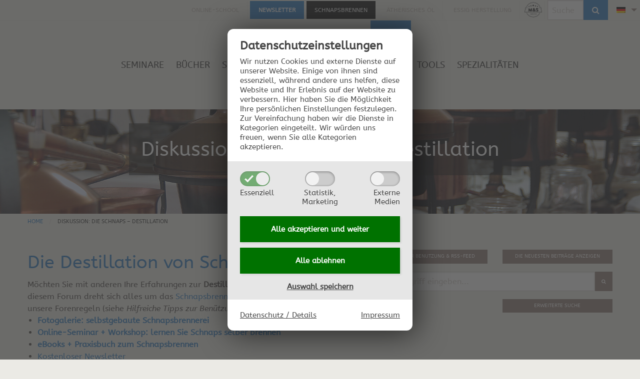

--- FILE ---
content_type: text/html; charset=UTF-8
request_url: https://www.schnapsbrennen.at/discussion/?replyTo=20191006100904-01-01-01-01
body_size: 15387
content:
<!-- Doctype HTML5 -->
<!doctype html>
<html class="no-js" lang="de-DE" >
	<head>
		<meta charset="UTF-8" />
		<meta name="viewport" content="width=device-width, initial-scale=1.0" />
		<meta http-equiv="x-ua-compatible" content="ie=edge">
		<meta name="description" content="Schnapsbrennen als Hobby">
		<meta name='robots' content='index, follow, max-image-preview:large, max-snippet:-1, max-video-preview:-1' />
	<style>img:is([sizes="auto" i], [sizes^="auto," i]) { contain-intrinsic-size: 3000px 1500px }</style>
	<link rel="alternate" hreflang="en" href="https://www.distilling-spirits.com/discussion/" />
<link rel="alternate" hreflang="de" href="https://www.schnapsbrennen.at/discussion/" />
<link rel="alternate" hreflang="x-default" href="https://www.distilling-spirits.com/discussion/" />
							<meta name="keywords" content="Schnaps, schnaps, brennen, Brennen, schnapsbrennen, Schnapsbrennen, Schnapsseminar, Destille, Brennseminar, Brennkurs, Schnapsbrennkurs, Schnapsbrennseminar, Schnaps-Brennkurs, Anlage, Seminar, Alkohol, Schnapsbrennen, destillieren, Brennanlage, Brennkessel, Destillationsanlage, Brenngerät, Maische, Turbohefe, Hefe, Kupferbrennkessel, Destillerie, Brennerei, Aräometer, Vinometer, Brand, Obstbrand, Destillat, Weingeist, Angesetzter, Spirituosen, Obstler, Likör, Weinbrand, Brandwein, Edelbrandwein, Edelbrand, Korn, Schwarzbrennen, Hobbybrennen, Kessel, Schnapsbuch">
						
	<!-- This site is optimized with the Yoast SEO plugin v26.8 - https://yoast.com/product/yoast-seo-wordpress/ -->
	<title>Die Destillation von Schnaps: Diskussionsforum zum Schnapsbrennen</title>
	<meta name="description" content="Diskutieren Sie über die Destillation von Schnaps mit anderen Teilnehmern: Wie mache ich eine Maische? Wie baut man eine Destille?" />
	<link rel="canonical" href="https://www.schnapsbrennen.at/discussion/" />
	<meta property="og:locale" content="de_DE" />
	<meta property="og:type" content="article" />
	<meta property="og:title" content="Die Destillation von Schnaps: Diskussionsforum zum Schnapsbrennen" />
	<meta property="og:description" content="Diskutieren Sie über die Destillation von Schnaps mit anderen Teilnehmern: Wie mache ich eine Maische? Wie baut man eine Destille?" />
	<meta property="og:url" content="https://www.schnapsbrennen.at/discussion/" />
	<meta property="og:site_name" content="Schnaps selber machen" />
	<meta property="article:modified_time" content="2019-12-04T09:28:46+00:00" />
	<meta name="twitter:card" content="summary_large_image" />
	<script type="application/ld+json" class="yoast-schema-graph">{"@context":"https://schema.org","@graph":[{"@type":"WebPage","@id":"https://www.schnapsbrennen.at/discussion/","url":"https://www.schnapsbrennen.at/discussion/","name":"Die Destillation von Schnaps: Diskussionsforum zum Schnapsbrennen","isPartOf":{"@id":"https://www.schnapsbrennen.at/#website"},"datePublished":"2017-11-06T09:51:13+00:00","dateModified":"2019-12-04T09:28:46+00:00","description":"Diskutieren Sie über die Destillation von Schnaps mit anderen Teilnehmern: Wie mache ich eine Maische? Wie baut man eine Destille?","breadcrumb":{"@id":"https://www.schnapsbrennen.at/discussion/#breadcrumb"},"inLanguage":"de","potentialAction":[{"@type":"ReadAction","target":["https://www.schnapsbrennen.at/discussion/"]}]},{"@type":"BreadcrumbList","@id":"https://www.schnapsbrennen.at/discussion/#breadcrumb","itemListElement":[{"@type":"ListItem","position":1,"name":"Home","item":"https://www.schnapsbrennen.at/"},{"@type":"ListItem","position":2,"name":"Diskussion: Die Schnaps &#8211; Destillation"}]},{"@type":"WebSite","@id":"https://www.schnapsbrennen.at/#website","url":"https://www.schnapsbrennen.at/","name":"Schnaps selber machen","description":"Schnapsbrennen als Hobby","potentialAction":[{"@type":"SearchAction","target":{"@type":"EntryPoint","urlTemplate":"https://www.schnapsbrennen.at/?s={search_term_string}"},"query-input":{"@type":"PropertyValueSpecification","valueRequired":true,"valueName":"search_term_string"}}],"inLanguage":"de"}]}</script>
	<!-- / Yoast SEO plugin. -->


<link rel='dns-prefetch' href='//www.schnapsbrennen.at' />
<link rel='dns-prefetch' href='//www.distilling-spirits.com' />
<link rel='stylesheet' id='intern-admin-css' href='https://www.schnapsbrennen.at/wp-content/themes/malle-schmickl-php8-2024/library/forum/assets/css/intern-admin.css?ver=1.0' type='text/css' media='all' />
<link rel='stylesheet' id='intern-dashboard-css' href='https://www.schnapsbrennen.at/wp-content/themes/malle-schmickl-php8-2024/library/forum/assets/css/intern-dashboard.css?ver=1.0' type='text/css' media='all' />
<link rel='stylesheet' id='gutenberg-pdfjs-style-css' href='https://www.schnapsbrennen.at/wp-content/plugins/pdfjs-viewer-shortcode/inc/../blocks/build/style-index.css?ver=1765410089' type='text/css' media='all' />
<link rel='stylesheet' id='ppwpss_style-css' href='https://www.schnapsbrennen.at/wp-content/plugins/pp-wp-slick-slider/assets/css/ppwpss-style.css?ver=6.8.3' type='text/css' media='all' />
<link rel='stylesheet' id='ppwpss_baguette_style-css' href='https://www.schnapsbrennen.at/wp-content/plugins/pp-wp-slick-slider/assets/css/baguetteBox.min.css?ver=6.8.3' type='text/css' media='all' />
<link rel='stylesheet' id='wpProQuiz_front_style-css' href='https://www.schnapsbrennen.at/wp-content/plugins/wp-pro-quiz/css/wpProQuiz_front.min.css?ver=0.37' type='text/css' media='all' />
<link rel='stylesheet' id='contact-form-7-css' href='https://www.schnapsbrennen.at/wp-content/plugins/contact-form-7/includes/css/styles.css?ver=6.1.4' type='text/css' media='all' />
<link rel='stylesheet' id='wpml-legacy-horizontal-list-0-css' href='https://www.schnapsbrennen.at/wp-content/plugins/sitepress-multilingual-cms/templates/language-switchers/legacy-list-horizontal/style.min.css?ver=1' type='text/css' media='all' />
<link rel='stylesheet' id='main-stylesheet-css' href='https://www.schnapsbrennen.at/wp-content/themes/malle-schmickl-php8-2024/assets/stylesheets/foundation.css?ver=2.9.6' type='text/css' media='all' />
<link rel='stylesheet' id='pell-css' href='https://www.schnapsbrennen.at/wp-content/themes/malle-schmickl-php8-2024/assets/pell/pell.min.css?ver=6.8.3' type='text/css' media='all' />
<script type="text/javascript" src="https://www.schnapsbrennen.at/wp-content/themes/malle-schmickl-php8-2024/assets/javascript/jquery.min.js?ver=2.1.0" id="jquery-js"></script>
<script type="text/javascript" src="https://www.schnapsbrennen.at/wp-content/themes/malle-schmickl-php8-2024/library/shop/js/shop.js?ver=6.8.3" id="shop-js"></script>
<script type="text/javascript" src="https://www.schnapsbrennen.at/wp-content/themes/malle-schmickl-php8-2024/library/forum/assets/js/forum.js?ver=6.8.3" id="forum-js"></script>
<script type="text/javascript" id="seminars-js-extra">
/* <![CDATA[ */
var messages = {"availableDatesMessage":"Verf\u00fcgbare Seminartermine"};
/* ]]> */
</script>
<script type="text/javascript" src="https://www.schnapsbrennen.at/wp-content/themes/malle-schmickl-php8-2024/assets/javascript/custom/pp-pages-seminars.js?ver=1704356398" id="seminars-js"></script>
<script type="text/javascript" id="wpml-xdomain-data-js-extra">
/* <![CDATA[ */
var wpml_xdomain_data = {"css_selector":"wpml-ls-item","ajax_url":"https:\/\/www.schnapsbrennen.at\/wp-admin\/admin-ajax.php","current_lang":"de","_nonce":"7382912093"};
/* ]]> */
</script>
<script type="text/javascript" src="https://www.schnapsbrennen.at/wp-content/plugins/sitepress-multilingual-cms/res/js/xdomain-data.js?ver=486900" id="wpml-xdomain-data-js" defer="defer" data-wp-strategy="defer"></script>
<link rel="https://api.w.org/" href="https://www.schnapsbrennen.at/wp-json/" /><link rel="alternate" title="JSON" type="application/json" href="https://www.schnapsbrennen.at/wp-json/wp/v2/pages/132" /><link rel="alternate" title="oEmbed (JSON)" type="application/json+oembed" href="https://www.schnapsbrennen.at/wp-json/oembed/1.0/embed?url=https%3A%2F%2Fwww.schnapsbrennen.at%2Fdiscussion%2F" />
<link rel="alternate" title="oEmbed (XML)" type="text/xml+oembed" href="https://www.schnapsbrennen.at/wp-json/oembed/1.0/embed?url=https%3A%2F%2Fwww.schnapsbrennen.at%2Fdiscussion%2F&#038;format=xml" />
<meta name="generator" content="WPML ver:4.8.6 stt:1,3;" />
<!-- Analytics by WP Statistics - https://wp-statistics.com -->
		<link rel="apple-touch-icon" sizes="180x180" href="https://www.schnapsbrennen.at/wp-content/themes/malle-schmickl-php8-2024/assets/images/favicons/apple-touch-icon.png">
		<link rel="icon" type="image/png" sizes="32x32" href="https://www.schnapsbrennen.at/wp-content/themes/malle-schmickl-php8-2024/assets/images/favicons/favicon-32x32.png">
		<link rel="icon" type="image/png" sizes="16x16" href="https://www.schnapsbrennen.at/wp-content/themes/malle-schmickl-php8-2024/assets/images/favicons/favicon-16x16.png">
		<link rel="manifest" href="https://www.schnapsbrennen.at/wp-content/themes/malle-schmickl-php8-2024/assets/images/favicons/manifest.json">
		<link rel="mask-icon" href="https://www.schnapsbrennen.at/wp-content/themes/malle-schmickl-php8-2024/assets/images/favicons/safari-pinned-tab.svg" color="#5bbad5">
		<meta name="theme-color" content="#ffffff">
	<link rel="stylesheet" href="https://www.schnapsbrennen.at/wp-content/plugins/pp-cookie-banner/CookieBannerWithContentBlocker/main.css?1765021290" /><style>body #pp-cookie-banner-container-inner {--ppcb-color-checkbox-checked: #007200;}body #pp-cookie-banner-container-inner {--ppcb-color-checkbox-check-text: #ffffff;}body #pp-cookie-banner-container-inner {--ppcb-color-text: #444444;}body #pp-cookie-banner-container-inner {--ppcb-color-buttons: #007200;}body #pp-cookie-banner-container-inner {--ppcb-color-buttons-text: #ffffff;}body #pp-cookie-banner-container-inner {--ppcb-color-links: #444444;}body #pp-cookie-banner-container-inner {--ppcb-font-size: 15px;}</style></head>
	<body class="wp-singular page-template page-template-page-templates page-template-forum page-template-page-templatesforum-php page page-id-132 wp-theme-malle-schmickl-php8-2024 offcanvas" data-ajax="https://www.schnapsbrennen.at/wp-admin/admin-ajax.php"><div id="pp-cookie-banner-container" style="display: none;" data-nosnippet="data-nosnippet">
	<div id="pp-cookie-banner-container-inner" role="dialog" aria-modal="true" aria-labelledby="pp-cookie-banner-title" data-base-url="https://www.schnapsbrennen.at/wp-content/plugins/pp-cookie-banner/CookieBannerWithContentBlocker" data-log-url="https://www.schnapsbrennen.at/wp-content/plugins/pp-cookie-banner/pp-cookie-banner-logging-filter-file.php" data-cookie-duration="31536000" data-cross-domain-urls="[]" data-services-slugs="[&quot;googlemaps&quot;,&quot;mapbox&quot;,&quot;youtube&quot;,&quot;instagram&quot;,&quot;vimeo&quot;,&quot;clipmyhorsetv&quot;,&quot;jwplayer&quot;,&quot;ifragasatt&quot;]" data-statistics-html-head="&lt;!-- Google tag (gtag.js) --&gt;
&lt;script async src=&quot;https://www.googletagmanager.com/gtag/js?id=G-3J5RNFJ80G&quot;&gt;&lt;/script&gt;
&lt;script&gt;
  window.dataLayer = window.dataLayer || [];
  function gtag(){dataLayer.push(arguments);}
  gtag(&#039;js&#039;, new Date());
  gtag(&#039;config&#039;, &#039;G-3J5RNFJ80G&#039;);
&lt;/script&gt;" data-statistics-html-body-start="" data-statistics-html-body-end="">
		<div class="pp-cookie-banner-content site-content">
			<div id="pp-cookie-banner-title" class="ppcb-title" role="heading" aria-level="2">
								Datenschutz&shy;einstellungen			</div>
			<div class="ppcb-text">
				Wir nutzen Cookies und externe Dienste auf unserer Website. Einige von ihnen sind essenziell, während andere uns helfen, diese Website und Ihr Erlebnis auf der Website zu verbessern. <span class="desktop-only">Hier haben Sie die Möglichkeit Ihre persönlichen Einstellungen festzulegen. </span>Zur Vereinfachung haben wir die Dienste in Kategorien eingeteilt. Wir würden uns freuen, wenn Sie alle Kategorien akzeptieren.			</div>
			<div class="ppcb-checkboxes">
				<div class="ppcb-checkbox-container" aria-hidden="true">
					<input id="cookiegroup-essential" type="checkbox" name="cookiegroup[]" value="essential" checked disabled aria-labelledby="pp-cookie-banner-label-cookiegroup-essential" tabindex="-1">
					<label class="ppcb-toggle" for="cookiegroup-essential" tabindex="-1">
						<svg aria-hidden="true" xmlns="http://www.w3.org/2000/svg" viewBox="0 0 16 16">
							<path fill="currentColor" d="m13.8 1.4-1 1.1-7.3 7.7L3.2 8l-1-1L0 9.1l1.1 1.1 3.3 3.3 1.1 1.1 1.1-1.1L15 4.6l1-1.1-2.2-2.1z"/>
						</svg>
					</label>
					<div id="pp-cookie-banner-label-cookiegroup-essential" class="label-text">Essenziell</div>
				</div>
				<div class="ppcb-checkbox-container">
					<input id="cookiegroup-statistics" type="checkbox" name="cookiegroup[]" value="statistics" aria-labelledby="pp-cookie-banner-label-cookigroup-statistics">
					<label class="ppcb-toggle" for="cookiegroup-statistics">
						<svg aria-hidden="true" xmlns="http://www.w3.org/2000/svg" viewBox="0 0 16 16">
							<path fill="currentColor" d="m13.8 1.4-1 1.1-7.3 7.7L3.2 8l-1-1L0 9.1l1.1 1.1 3.3 3.3 1.1 1.1 1.1-1.1L15 4.6l1-1.1-2.2-2.1z"/>
						</svg>
					</label>
					<div id="pp-cookie-banner-label-cookigroup-statistics" class="label-text">Statistik,<br />Marketing</div>
				</div>
				<div class="ppcb-checkbox-container">
					<input id="cookiegroup-media" type="checkbox" name="cookiegroup[]" value="media" aria-labelledby="pp-cookie-banner-label-cookigroup-media">
					<label class="ppcb-toggle" for="cookiegroup-media">
						<svg aria-hidden="true" xmlns="http://www.w3.org/2000/svg" viewBox="0 0 16 16">
							<path fill="currentColor" d="m13.8 1.4-1 1.1-7.3 7.7L3.2 8l-1-1L0 9.1l1.1 1.1 3.3 3.3 1.1 1.1 1.1-1.1L15 4.6l1-1.1-2.2-2.1z"/>
						</svg>
					</label>
					<div id="pp-cookie-banner-label-cookigroup-media" class="label-text">Externe<br />Medien</div>
				</div>
			</div>
			<div class="ppcb-buttons">
				<div class="ppcb-button-container save-all">
					<a href="#" id="cookie-banner-button-save-all" class="ppcb-button">Alle akzeptieren und <strong>weiter</strong></a>
				</div>
				<div class="ppcb-button-container save-essentials">
					<a href="#" id="cookie-banner-button-save-essentials" class="ppcb-button">Alle ablehnen</a>
				</div>
				<div class="ppcb-button-container save">
					<a href="#" id="cookie-banner-button-save" class="">Auswahl speichern</a>
				</div>
			</div>
			<div class="ppcb-links">
				<a id="cookie-banner-button-privacy-policy" class="small" href="/datenschutzerklaerung/">Datenschutz / Details</a>
				<a id="cookie-banner-button-imprint" class="small" href="/kontakt/">Impressum</a>
			</div>
		</div>
	</div>
</div>


	
		<div class="off-canvas-wrapper">
		
<nav class="mobile-off-canvas-menu off-canvas position-right" id="off-canvas-menu" data-off-canvas data-auto-focus="false" role="navigation">
	<div class="top-bar-button top-bar-button-offcanvas">
			</div>
	<div class="wp-mobile-search">
		<form role="search" method="get" id="searchform" action="https://www.schnapsbrennen.at/">
		<div class="input-group search-group">
				<div class="input-group-button">
			<button type="submit" id="searchsubmit" class="button">
				<i class="fa fa-search" aria-hidden="true"></i>
			</button>
					</div>
		<input type="text" class="input-group-field" value="" name="s" id="s" placeholder="Suche"> 
	</div>
	</form>
	</div>
	<hr class="hr-menu"/>
  	<ul id="menu-hauptmenue" class="vertical menu" data-accordion-menu>
<li class=" menu-item menu-item-type-post_type menu-item-object-page menu-item-has-children custom-parent-link"><a href="https://www.schnapsbrennen.at/seminare/">Seminare</a>
<ul class="vertical nested menu">
<li class=" menu-item menu-item-type-post_type menu-item-object-page menu-item-has-children custom-parent-link"><a href="https://www.schnapsbrennen.at/seminare/">Seminare</a></li>
	<li class=" menu-item menu-item-type-custom menu-item-object-custom menu-item-has-children"><a href="/seminare/programm">Praxisseminare</a>
	<ul class="vertical nested menu">

		<li class=" menu-item menu-item-type-post_type menu-item-object-page"><a href="https://www.schnapsbrennen.at/seminare/programm/">Programm</a></li>

		<li class=" menu-item menu-item-type-post_type menu-item-object-page"><a href="https://www.schnapsbrennen.at/seminare/termine/">Termine</a></li>
	</ul>
</li>

	<li class=" menu-item menu-item-type-custom menu-item-object-custom menu-item-has-children"><a href="https://onlineschool.malle-schmickl.at/swoof/product_tag-schnaps/">Online-Kurse</a>
	<ul class="vertical nested menu">

		<li class=" menu-item menu-item-type-custom menu-item-object-custom"><a href="https://onlineschool.malle-schmickl.at/produkt/online-seminar-schnapsbrennen/">Online-Seminar</a></li>

		<li class=" menu-item menu-item-type-custom menu-item-object-custom"><a href="https://onlineschool.malle-schmickl.at/swoof/product_cat-webinare/product_tag-schnaps/">Webinare</a></li>

		<li class=" menu-item menu-item-type-custom menu-item-object-custom"><a href="https://onlineschool.malle-schmickl.at/swoof/product_cat-videos/product_tag-schnaps/">Erklärvideos</a></li>
	</ul>
</li>
</ul>
</li>

<li class=" menu-item menu-item-type-custom menu-item-object-custom"><a href="https://www.schnapsbrennen.at/buecher/">Bücher</a></li>

<li class=" menu-item menu-item-type-post_type menu-item-object-page"><a href="https://www.schnapsbrennen.at/shop/">Shop</a></li>

<li class=" menu-item menu-item-type-custom menu-item-object-custom current-menu-ancestor current-menu-parent menu-item-has-children"><a href="/discussion">Foren</a>
<ul class="vertical nested menu">

	<li class=" menu-item menu-item-type-post_type menu-item-object-page current-menu-item page_item page-item-132 current_page_item"><a href="https://www.schnapsbrennen.at/discussion/">Diskussion</a></li>

	<li class=" menu-item menu-item-type-post_type menu-item-object-page"><a href="https://www.schnapsbrennen.at/recipes/">Rezepte</a></li>

	<li class=" menu-item menu-item-type-post_type menu-item-object-page"><a href="https://www.schnapsbrennen.at/specialist-questions/">Fachfragen</a></li>
</ul>
</li>

<li class=" menu-item menu-item-type-post_type menu-item-object-page menu-item-has-children custom-parent-link"><a href="https://www.schnapsbrennen.at/tools/">Tools</a>
<ul class="vertical nested menu">
<li class=" menu-item menu-item-type-post_type menu-item-object-page menu-item-has-children custom-parent-link"><a href="https://www.schnapsbrennen.at/tools/">Tools</a></li>
	<li class=" menu-item menu-item-type-custom menu-item-object-custom menu-item-has-children"><a href="/tools/5-schritt-anleitung/">Diverses</a>
	<ul class="vertical nested menu">

		<li class=" menu-item menu-item-type-post_type menu-item-object-page"><a href="https://www.schnapsbrennen.at/tools/5-schritt-anleitung/">Grundlagen</a></li>

		<li class=" menu-item menu-item-type-post_type menu-item-object-page"><a href="https://www.schnapsbrennen.at/tools/anlagenbau/">Bauanleitung</a></li>
	</ul>
</li>

	<li class=" menu-item menu-item-type-post_type menu-item-object-page menu-item-has-children custom-parent-link"><a href="https://www.schnapsbrennen.at/tools/berechnungen/">Berechnungen</a>
	<ul class="vertical nested menu">
<li class=" menu-item menu-item-type-post_type menu-item-object-page menu-item-has-children custom-parent-link"><a href="https://www.schnapsbrennen.at/tools/berechnungen/">Berechnungen</a></li>
		<li class=" menu-item menu-item-type-post_type menu-item-object-page"><a href="https://www.schnapsbrennen.at/tools/berechnungen/verduennen/">Verdünnen</a></li>

		<li class=" menu-item menu-item-type-post_type menu-item-object-page"><a href="https://www.schnapsbrennen.at/tools/berechnungen/mischen/">Mischen</a></li>

		<li class=" menu-item menu-item-type-post_type menu-item-object-page"><a href="https://www.schnapsbrennen.at/tools/berechnungen/zucker-alkohol-umrechnung/">Zucker / Alkohol</a></li>

		<li class=" menu-item menu-item-type-post_type menu-item-object-page"><a href="https://www.schnapsbrennen.at/tools/berechnungen/alkoholbestimmung-alkoholika/">Alkoholgehalt</a></li>
	</ul>
</li>

	<li class=" menu-item menu-item-type-custom menu-item-object-custom menu-item-has-children"><a href="/tools/galerie">Media</a>
	<ul class="vertical nested menu">

		<li class=" menu-item menu-item-type-post_type menu-item-object-page"><a href="https://www.schnapsbrennen.at/tools/galerie/">Galerie</a></li>

		<li class=" menu-item menu-item-type-post_type menu-item-object-page"><a href="https://www.schnapsbrennen.at/tools/videos/">Videos</a></li>
	</ul>
</li>
</ul>
</li>

<li class=" menu-item menu-item-type-post_type menu-item-object-page menu-item-has-children custom-parent-link"><a href="https://www.schnapsbrennen.at/spezialitaeten/gin/">Spezialitäten</a>
<ul class="vertical nested menu">
<li class=" menu-item menu-item-type-post_type menu-item-object-page menu-item-has-children custom-parent-link"><a href="https://www.schnapsbrennen.at/spezialitaeten/gin/">Spezialitäten</a></li>
	<li class=" menu-item menu-item-type-post_type menu-item-object-page"><a href="https://www.schnapsbrennen.at/spezialitaeten/gin/">Gin</a></li>

	<li class=" menu-item menu-item-type-post_type menu-item-object-page"><a href="https://www.schnapsbrennen.at/spezialitaeten/absinth/">Absinth</a></li>

	<li class=" menu-item menu-item-type-post_type menu-item-object-page"><a href="https://www.schnapsbrennen.at/spezialitaeten/himbeergeist/">Himbeergeist</a></li>
</ul>
</li>
</ul>  	<hr class="hr-menu"/>
	<ul id="menu-menue-topbar" class="vertical menu" data-accordion-menu><li id="menu-item-11508" class="menu-item menu-item-type-custom menu-item-object-custom menu-item-11508"><a href="https://onlineschool.malle-schmickl.at">Online-School</a></li>
<li id="menu-item-9385" class="newsletter menu-item menu-item-type-custom menu-item-object-custom menu-item-9385"><a href="https://www.malle-schmickl.at/newsletter/">Newsletter</a></li>
<li id="menu-item-196" class="active menu-item menu-item-type-custom menu-item-object-custom menu-item-home menu-item-196"><a href="http://www.schnapsbrennen.at">Schnapsbrennen</a></li>
<li id="menu-item-197" class="menu-item menu-item-type-custom menu-item-object-custom menu-item-197"><a href="http://www.aetherischesoel.at">Ätherisches Öl</a></li>
<li id="menu-item-198" class="menu-item menu-item-type-custom menu-item-object-custom menu-item-198"><a href="http://www.essigherstellung.at">Essig Herstellung</a></li>
<li class="menu-item favicon-container "><a href="https://www.malle-schmickl.at" title="Alles"><svg width="35" height="35"><image xlink:href="https://www.schnapsbrennen.at/wp-content/themes/malle-schmickl-php8-2024/assets/images/menu-images/menu-icon-black.svg" src="https://www.schnapsbrennen.at/wp-content/themes/malle-schmickl-php8-2024/assets/images/menu-images/menu-icon-black.png" width="35" height="35" /></svg></a></li><li class="search">
                <form role="search" method="get"  id="searchform" action="https://www.schnapsbrennen.at/">
                    <div class="input-group search-group-topbar form-search-medium-up">

                        <input type="text" placeholder="Suche" name="s" id="s" class="input-group-field" />
                        <div class="input-group-button">
                                <button type="submit" id="searchsubmit" class="button ">
                                    <i class="fa fa-search" aria-hidden="true"></i>
                                </button>
                            </div>
                    </div>
                </form>
                </li><li class="menu-item menu-item-language menu-item-language-current"><a href="https://www.schnapsbrennen.at/discussion/" ><img class="iclflag" src="https://www.schnapsbrennen.at/wp-content/plugins/sitepress-multilingual-cms/res/flags/de.png" width="18" height="12" alt="Deutsch" /></a><ul class="sub-menu submenu-languages">
                    <li class="menu-item menu-item-language menu-item-language-current">
                        <a href="https://www.distilling-spirits.com/discussion/">
                            <img class="iclflag" src="https://www.schnapsbrennen.at/wp-content/plugins/sitepress-multilingual-cms/res/flags/en.png" width="18" height="12" alt="Englisch" />
                        </a>
                    </li></ul></li></ul>


</nav>


<div class="off-canvas-content" data-off-canvas-content>


	
	
	<header class="site-header" role="banner" data-sticky-container style="height: auto !important;">
		<div class="site-title-bar title-bar" >
			<div class="text-center">
				<button class="menu-icon float-right" type="button" data-toggle="off-canvas-menu"></button>
				<span class="site-mobile-title title-bar-title text-center">
					<a href="https://www.schnapsbrennen.at" rel="home">
						<svg width="217" height="130">
							<image xlink:href="https://www.schnapsbrennen.at/wp-content/themes/malle-schmickl-php8-2024/assets/images/logo.svg" src="https://www.schnapsbrennen.at/wp-content/themes/malle-schmickl-php8-2024/assets/images/logo.png" width="217" height="130" />
						</svg>
					</a>
				</span>
			</div>
		</div>
		
		<div class="additional-navigation">
			<div class="additional-navigation-container collapse">
				<div class="small-2 top-bar-button">
									</div>
				<div class="small-10 columns top-bar-additional-right align-self-right"><ul id="menu-menue-topbar-1" class="dropdown menu  desktop-menu" data-dropdown-menu><li class="menu-item menu-item-type-custom menu-item-object-custom menu-item-11508"><a href="https://onlineschool.malle-schmickl.at">Online-School</a></li>
<li class="newsletter menu-item menu-item-type-custom menu-item-object-custom menu-item-9385"><a href="https://www.malle-schmickl.at/newsletter/">Newsletter</a></li>
<li class="active menu-item menu-item-type-custom menu-item-object-custom menu-item-home menu-item-196"><a href="http://www.schnapsbrennen.at">Schnapsbrennen</a></li>
<li class="menu-item menu-item-type-custom menu-item-object-custom menu-item-197"><a href="http://www.aetherischesoel.at">Ätherisches Öl</a></li>
<li class="menu-item menu-item-type-custom menu-item-object-custom menu-item-198"><a href="http://www.essigherstellung.at">Essig Herstellung</a></li>
<li class="menu-item favicon-container "><a href="https://www.malle-schmickl.at" title="Alles"><svg width="35" height="35"><image xlink:href="https://www.schnapsbrennen.at/wp-content/themes/malle-schmickl-php8-2024/assets/images/menu-images/menu-icon-black.svg" src="https://www.schnapsbrennen.at/wp-content/themes/malle-schmickl-php8-2024/assets/images/menu-images/menu-icon-black.png" width="35" height="35" /></svg></a></li><li class="search">
                <form role="search" method="get"  id="searchform" action="https://www.schnapsbrennen.at/">
                    <div class="input-group search-group-topbar form-search-medium-up">

                        <input type="text" placeholder="Suche" name="s" id="s" class="input-group-field" />
                        <div class="input-group-button">
                                <button type="submit" id="searchsubmit" class="button ">
                                    <i class="fa fa-search" aria-hidden="true"></i>
                                </button>
                            </div>
                    </div>
                </form>
                </li><li class="menu-item menu-item-language menu-item-language-current"><a href="https://www.schnapsbrennen.at/discussion/" ><img class="iclflag" src="https://www.schnapsbrennen.at/wp-content/plugins/sitepress-multilingual-cms/res/flags/de.png" width="18" height="12" alt="Deutsch" /></a><ul class="sub-menu submenu-languages">
                    <li class="menu-item menu-item-language menu-item-language-current">
                        <a href="https://www.distilling-spirits.com/discussion/">
                            <img class="iclflag" src="https://www.schnapsbrennen.at/wp-content/plugins/sitepress-multilingual-cms/res/flags/en.png" width="18" height="12" alt="Englisch" />
                        </a>
                    </li></ul></li></ul></div>			</div>
		</div>

		<div class="sticky-menu" data-sticky data-check-every="0" data-options="marginTop:0;" style="width:100%" data-sticky-on="menuBreak">
			<nav class="site-navigation top-bar" role="navigation" data-options="scrolltop: false">
				<div class="top-bar-center">
					<ul id="menu-hauptmenue-1" class="dropdown menu align-center  desktop-menu"><li id="menu-item-167" class="menu-item menu-item-type-post_type menu-item-object-page menu-item-has-children menu-item-167"><a href="https://www.schnapsbrennen.at/seminare/">Seminare</a>
<ul class="menu menu-depth-0">
	<li id="menu-item-566" class="menu-item menu-item-type-custom menu-item-object-custom menu-item-has-children menu-item-566"><a href="/seminare/programm">Praxisseminare</a>
	<ul class="menu menu-depth-1">
		<li id="menu-item-169" class="menu-item menu-item-type-post_type menu-item-object-page menu-item-169"><a href="https://www.schnapsbrennen.at/seminare/programm/">Programm</a></li>
		<li id="menu-item-170" class="menu-item menu-item-type-post_type menu-item-object-page menu-item-170"><a href="https://www.schnapsbrennen.at/seminare/termine/">Termine</a></li>
	</ul>
</li>
	<li id="menu-item-567" class="menu-item menu-item-type-custom menu-item-object-custom menu-item-has-children menu-item-567"><a href="https://onlineschool.malle-schmickl.at/swoof/product_tag-schnaps/">Online-Kurse</a>
	<ul class="menu menu-depth-1">
		<li id="menu-item-11495" class="menu-item menu-item-type-custom menu-item-object-custom menu-item-11495"><a href="https://onlineschool.malle-schmickl.at/produkt/online-seminar-schnapsbrennen/">Online-Seminar</a></li>
		<li id="menu-item-11497" class="menu-item menu-item-type-custom menu-item-object-custom menu-item-11497"><a href="https://onlineschool.malle-schmickl.at/swoof/product_cat-webinare/product_tag-schnaps/">Webinare</a></li>
		<li id="menu-item-11498" class="menu-item menu-item-type-custom menu-item-object-custom menu-item-11498"><a href="https://onlineschool.malle-schmickl.at/swoof/product_cat-videos/product_tag-schnaps/">Erklärvideos</a></li>
	</ul>
</li>
</ul>
</li><li id="menu-item-11496" class="menu-item menu-item-type-custom menu-item-object-custom menu-item-11496"><a href="https://www.schnapsbrennen.at/buecher/">Bücher</a></li><li id="menu-item-171" class="menu-item menu-item-type-post_type menu-item-object-page menu-item-171"><a href="https://www.schnapsbrennen.at/shop/">Shop</a></li><li class="menu-logo"><a href="https://www.schnapsbrennen.at"><svg id="logo-svg" height="178" width="230" viewBox="0 0 100 100"><image xlink:href="https://www.schnapsbrennen.at/wp-content/themes/malle-schmickl-php8-2024/assets/images/logo.svg" src="https://www.schnapsbrennen.at/wp-content/themes/malle-schmickl-php8-2024/assets/images/logo.png" width="100" height="100"></a></li><li id="menu-item-185" class="menu-item menu-item-type-custom menu-item-object-custom current-menu-ancestor current-menu-parent menu-item-has-children menu-item-185 active"><a href="/discussion">Foren</a>
<ul class="menu menu-depth-0">
	<li id="menu-item-163" class="menu-item menu-item-type-post_type menu-item-object-page current-menu-item page_item page-item-132 current_page_item menu-item-163"><a href="https://www.schnapsbrennen.at/discussion/" aria-current="page">Diskussion</a></li>
	<li id="menu-item-166" class="menu-item menu-item-type-post_type menu-item-object-page menu-item-166"><a href="https://www.schnapsbrennen.at/recipes/">Rezepte</a></li>
	<li id="menu-item-164" class="menu-item menu-item-type-post_type menu-item-object-page menu-item-164"><a href="https://www.schnapsbrennen.at/specialist-questions/">Fachfragen</a></li>
</ul>
</li><li id="menu-item-176" class="menu-item menu-item-type-post_type menu-item-object-page menu-item-has-children menu-item-176"><a href="https://www.schnapsbrennen.at/tools/">Tools</a>
<ul class="menu menu-depth-0">
	<li id="menu-item-189" class="menu-item menu-item-type-custom menu-item-object-custom menu-item-has-children menu-item-189"><a href="/tools/5-schritt-anleitung/">Diverses</a>
	<ul class="menu menu-depth-1">
		<li id="menu-item-177" class="menu-item menu-item-type-post_type menu-item-object-page menu-item-177"><a href="https://www.schnapsbrennen.at/tools/5-schritt-anleitung/">Grundlagen</a></li>
		<li id="menu-item-179" class="menu-item menu-item-type-post_type menu-item-object-page menu-item-179"><a href="https://www.schnapsbrennen.at/tools/anlagenbau/">Bauanleitung</a></li>
	</ul>
</li>
	<li id="menu-item-178" class="menu-item menu-item-type-post_type menu-item-object-page menu-item-has-children menu-item-178"><a href="https://www.schnapsbrennen.at/tools/berechnungen/">Berechnungen</a>
	<ul class="menu menu-depth-1">
		<li id="menu-item-213" class="menu-item menu-item-type-post_type menu-item-object-page menu-item-213"><a href="https://www.schnapsbrennen.at/tools/berechnungen/verduennen/">Verdünnen</a></li>
		<li id="menu-item-212" class="menu-item menu-item-type-post_type menu-item-object-page menu-item-212"><a href="https://www.schnapsbrennen.at/tools/berechnungen/mischen/">Mischen</a></li>
		<li id="menu-item-214" class="menu-item menu-item-type-post_type menu-item-object-page menu-item-214"><a href="https://www.schnapsbrennen.at/tools/berechnungen/zucker-alkohol-umrechnung/">Zucker / Alkohol</a></li>
		<li id="menu-item-342" class="menu-item menu-item-type-post_type menu-item-object-page menu-item-342"><a href="https://www.schnapsbrennen.at/tools/berechnungen/alkoholbestimmung-alkoholika/">Alkoholgehalt</a></li>
	</ul>
</li>
	<li id="menu-item-190" class="menu-item menu-item-type-custom menu-item-object-custom menu-item-has-children menu-item-190"><a href="/tools/galerie">Media</a>
	<ul class="menu menu-depth-1">
		<li id="menu-item-180" class="menu-item menu-item-type-post_type menu-item-object-page menu-item-180"><a href="https://www.schnapsbrennen.at/tools/galerie/">Galerie</a></li>
		<li id="menu-item-181" class="menu-item menu-item-type-post_type menu-item-object-page menu-item-181"><a href="https://www.schnapsbrennen.at/tools/videos/">Videos</a></li>
	</ul>
</li>
</ul>
</li><li id="menu-item-1156" class="menu-item menu-item-type-post_type menu-item-object-page menu-item-has-children menu-item-1156"><a href="https://www.schnapsbrennen.at/spezialitaeten/gin/">Spezialitäten</a>
<ul class="menu menu-depth-0">
	<li id="menu-item-174" class="menu-item menu-item-type-post_type menu-item-object-page menu-item-174"><a href="https://www.schnapsbrennen.at/spezialitaeten/gin/">Gin</a></li>
	<li id="menu-item-173" class="menu-item menu-item-type-post_type menu-item-object-page menu-item-173"><a href="https://www.schnapsbrennen.at/spezialitaeten/absinth/">Absinth</a></li>
	<li id="menu-item-175" class="menu-item menu-item-type-post_type menu-item-object-page menu-item-175"><a href="https://www.schnapsbrennen.at/spezialitaeten/himbeergeist/">Himbeergeist</a></li>
</ul>
</li>
</ul>					
				</div>
			</nav>
		</div>
	</header>
	<main class="container">
		
		<header class="featured-hero align-middle align-center row expanded" role="banner" data-interchange="[https://www.schnapsbrennen.at/wp-content/uploads/sites/5/2018/06/distilling-spirits-640x200.jpg, small], [https://www.schnapsbrennen.at/wp-content/uploads/sites/5/2018/06/distilling-spirits-1280x400.jpg, medium], [https://www.schnapsbrennen.at/wp-content/uploads/sites/5/2018/06/distilling-spirits-1440x400.jpg, large], [https://www.schnapsbrennen.at/wp-content/uploads/sites/5/2018/06/distilling-spirits-1920x400.jpg, xlarge]">
        <h1 class="entry-title text-center">
        	        		Diskussion: Die Schnaps &#8211;  Destillation			        </h1>
	</header>
        <div class="breadcrumbs-container row">
                <ul id="breadcrumbs" class="breadcrumbs"><li class="item-home"><a class="bread-link bread-home primary-color" href="https://www.schnapsbrennen.at" title="Home">Home</a></li><li class="current item-132"> Diskussion: Die Schnaps &#8211;  Destillation</li></ul>        </div>



<div class="main-wrap full-width" id="forum" role="main">
		
		
	 

			<div class="row">
				<div class="small-12 large-7 columns content-container">
					<h2>Die Destillation von Schnaps</h2>
Möchten Sie mit anderen Ihre Erfahrungen zur <strong>Destillation </strong>von Schnaps austauschen? In diesem Forum dreht sich alles um das <a title="Alles was man zum Schnapsbrennen als Hobby benötigt: Berechnungen, Bauanleitung, Grundlagen" href="https://www.schnapsbrennen.at/tools/">Schnapsbrennen als Hobby</a>. Bitte beachten Sie unsere Forenregeln (siehe <em>Hilfreiche Tipps zur Benützung</em>).<br>
<ul>

	<li><a href="http://www.schnapsbrennen.at/tools/galerie/" title="Fotogalerie Schnapsbrennanlagen - Selbstbau"><strong>Fotogalerie: selbstgebaute Schnapsbrennerei</strong></a></li>
	<li><a title="Online-Schnapsbrenn-Seminar und Workshop: Lernen Sie Schnaps selber brennen." href="https://www.schnapsbrennen.at/seminare/"><strong>Online-Seminar + Workshop: lernen Sie Schnaps selber brennen</strong></a></li>
	<li><a title="Lernen Sie Schnapsbrennen mit unserem Bestseller-Praxisbuch oder unseren eBooks" href="https://www.schnapsbrennen.at/buecher/"><strong>eBooks + Praxisbuch zum Schnapsbrennen</strong></a></li>
	<li><a title="Wertvolle Tipps rund um das Thema Essig, Ätherische Öle und Schnaps -  kostenlos und unverbindlich" href="https://www.malle-schmickl.at/newsletter/">Kostenloser Newsletter</a></li>


</ul>




				</div>
				<div class="small-12 large-5 columns forumsearch-container">
					<ul class="align-right">
						<li class="small-6 columns forumsearch-link">
							<a class="button no-visit" data-open="short-hint-modal">
								TIPPS ZUR BENUTZUNG & RSS-feed							</a>
						</li>
													<li class="small-6 columns forumsearch-link">
																	<a class="button no-visit" href="?newest=1" rel="nofollow">
										Die neuesten Beiträge anzeigen									</a>
															</li>
											</ul>
					<form action="https://www.schnapsbrennen.at/discussion/" method="get">
						<div class="small-12 columns">
							<div class="input-group forumsearch-input-group">
																								<input type="text" name="forumsearch-keyword" placeholder="Suchbegriff eingeben..." 
								>
								<div class="input-group-button">
									<button id="btn-forumsearch-submit" class="button" type="submit">
										<i class="fa fa-search" aria-hidden="true" ></i>
									</button>
								</div>
							</div>
							<input type="hidden" name="action" value="forumsearch">
						</div>
					</form>
					<div class="small-12 columns text-right">
						<div class="row">
							<div id="rss-feed-container" class="small-6 columns text-left">
															</div>
							<div id="ext-search-toggler-container" class="small-6 columns">
								<a class="button no-visit" data-pptoggler="#forumsearch-ext-container">
									erweiterte Suche								</a>
							</div>
						</div>
					</div>
				</div>
			</div>
			<div class="large reveal" id="short-hint-modal" data-reveal>
			  <div class="content">
			  	<h4>Juni 2018:</h4>
Seit der letzten größeren Umstellung der homepage und der Foren sind inzwischen <strong>unglaubliche 16 Jahre (!)</strong> vergangen. Wenn man bedenkt, dass im Internetbereich bereits zwei bis drei Jahre eine Ewigkeit sind, ist das durchaus beachtlich. Jedenfalls hat sich inzwischen technologisch dermaßen viel getan, dass es zwingend notwendig geworden ist, nicht nur die Foren, sondern gleich den gesamten Web-Auftritt von Grund auf komplett neu zu gestalten und die Programmierung auf den letzten Stand der Technik zu bringen. Einhergehend wurden natürlich diverse neue Features eingeführt, z.B. war es längst überfällig, dass <strong>zu einem Forumsbeitrag auch Bilder hochgeladen</strong> oder die Foren mittels <strong>RSS-feed abonniert</strong> werden können. Bilder, die auf externe homepages gespeichert und dann hier mittels img-tag eingebunden wurden, haben wir selbstverständlich nachträglich eingepflegt, damit keine wertvolle Information verloren geht. Jedenfalls wünschen wir auch weiterhin viel Spaß beim Erfahrungsaustausch und Ausprobieren!
<h4>Juni 2002:</h4>
An dieser Stelle möchten wir uns zuerst einmal bei allen Benutzern unserer Fachfragen <strong>ganz herzlich für die rege Teilnahme bedanken</strong>! Ohne Sie wäre es nicht möglich gewesen, daß sich in so kurzer Zeit (der erste Beitrag stammt vom 08.Apr.1999) ein derart informatives und hoch qualitatives Nachschlagewerk entwickelt.
Durch die große Menge an Beiträgen und die hohen Besucherzahlen ist es notwendig geworden die Fachfragen mittels PHP und MySQL selbst zu entwickeln (endlich keine lästigen Werbebanner mehr!), im Rahmen dessen haben wir hoffentlich einige Verbesserungen eingeführt.
<h4>RSS-feeds</h4>
Die neuesten Einträge aller Foren können bequem via RSS-Feeds empfangen werden. Es besteht die Möglichkeit, RSS-Feeds in Ihrem Browser zu abonnieren, auf einen speziellen Feedreader zurückzugreifen, oder den Feed auf einer Website darzustellen. Durch das Abonnieren oder Integrieren eines RSS-Feeds erhalten Sie kurze Informationsblöcke mit den letzten 10 Einträgen des abonnierten Forums.

Um einen RSS-Reader zu finden, einfach nach "RSS reader" googeln, hier zwei Beispiele für eine Erweiterung des Chrome-browsers:

Feedbro, angeboten von Nodetics
<a href="https://chrome.google.com/webstore/detail/feedbro/mefgmmbdailogpfhfblcnnjfmnpnmdfa?hl=de" rel="noopener" target="_blank">https://chrome.google.com/webstore/detail/feedbro/mefgmmbdailogpfhfblcnnjfmnpnmdfa?hl=de</a>
Dieser Reader verlangt keine Registrierung.

RSS Feed Reader, angeboten von feeder.co
<a href="https://chrome.google.com/webstore/detail/rss-feed-reader/pnjaodmkngahhkoihejjehlcdlnohgmp?hl=de" rel="noopener" target="_blank">https://chrome.google.com/webstore/detail/rss-feed-reader/pnjaodmkngahhkoihejjehlcdlnohgmp?hl=de</a>
Gibt es für Chrome, Safari, iOS und Android, Registrierung erforderlich.

Um den Feed zu empfangen klicken Sie auf das RSS-icon <i class="fa fa-2x fa-rss-square" aria-hidden="true"></i> rechts über dem Forum, unter "Suchbegriff eingeben...".

<h4>Hilfreiche Tipps zur Benutzung:</h4>
Nachfolgend ein paar Regeln, damit die hohe Qualität auch zukünftig so erhalten bleibt.
<ul>
 	<li>Dies hier ist ein <strong>moderiertes Forum</strong>. D.h. jeder kann zwar alles schreiben was er will, der Beitrag wird auch gespeichert, aber von unserer Redaktion inhaltlich überprüft und erst danach dann veröffentlicht oder, falls notwendig, entfernt. Daher macht es auch <strong>keinen Sinn denselben Beitrag mehrmals zu posten</strong> nur weil er nicht sofort öffentlich erscheint.</li>
 	<li>Wenn Sie die letzten Beiträge (unabhängig vom Thema) sehen möchten, klicken Sie auf <strong>Die neuesten Beiträge anzeigen</strong>.</li>
 	<li>Das Forum ist sehr umfangreich und es wurden bereits viele Themen ausführlich behandelt. Es empfiehlt sich daher, bevor Sie einen neuen Beitrag hinzufügen, die <strong>Suchfunktion</strong> zu benutzen bzw. die <strong>erweiterte Suchfunktion</strong>, um Beiträge mit gleichem Inhalt zu vermeiden.</li>
 	<li>Wenn Sie einen Beitrag hinzufügen oder beantworten, haben Sie danach die Möglichkeit, Ihren geschriebenen Text zu ändern. Lesen Sie daher Ihren Text nach dem Abspeichern noch einmal sorgfältig durch und klicken gegebenenfalls auf <strong>"Beitrag ändern"</strong>.</li>
 	<li>Wenn Sie eine Frage stellen, erwarten Sie sich auch eine Antwort. Denken Sie auch bei der Formulierung der Frage daran. Zu allgemein gehaltene Fragen wie "Wie brenne ich Schnaps?", "Es kommt kein Öl raus, was mach' ich falsch?" oder "Essig gärt nicht, warum?" wird kaum jemand beantworten.</li>
 	<li>Die drei Themenbereiche Schnapsbrennen, ätherische Öle / Hydrolate destillieren und Essigherstellung sind aufgeteilt auf drei verschiedene homepages. Jede homepage enthält die beiden Foren <strong>"Rezepte"</strong> - für alle Themen über Früchte und Rezepturen - und <strong>"Diskussion"</strong>, für alle anderen Themen in Bezug auf Schnapsbrennen, ätherische Öle / Hydrolate oder Essigherstellung. Sollten sich versehentlich Beiträge im falschen Forum befinden, verschieben wir sie ins richtige Forum. Diese Beiträge wurden also nicht gelöscht, nur verschoben.</li>
 	<li><strong>JEDE ART VON WERBUNG WIRD AUSNAHMSLOS GELÖSCHT!</strong> Dies betrifft auch scheinbar "unschuldige" Einträge, wie "Habe eine Frage zu ..." bzw. "Hat jemand Erfahrung mit ..." gefolgt von links oder Bildern zu irgendwelchen externen shops.</li>
 	<li>Ebenso werden <strong>"Gaga"-Beiträge</strong>, die wahrscheinlich von <strong>Betrunkenen</strong> stammen oder mit den drei Themenbereichen <strong>nicht das entfernteste zu tun</strong> haben, z.B. Fußball oder "Wo kann man hier CDs brennen?", <strong>ausnahmslos gelöscht</strong>.</li>
 	<li>Alle Foren sind <strong>STRENG ANONYM</strong>, daher keinesfalls echte Namen oder Adressen eingeben.</li>
 	<li><strong>Jeder Versuch einer persönlichen Kontaktanbahnung wird sofort gelöscht.</strong> Für diesen Zweck gibt's inzwischen ja zahlreiche soziale Netzwerke.</li>
 	<li><strong>IP-Adressen der Verfasser werden NICHT gespeichert!</strong></li>
 	<li><strong>E-mailadressen werden nicht an Dritte weitergegeben oder von uns auf eine andere Art und Weise benutzt.</strong> Die Eingabe erfolgt rein freiwillig und ist quasi Ihre ID. Im Gegensatz zu den meisten anderen Foren ist bei uns keine Registrierung oder irgendein login notwendig um teilnehmen zu können. Es kann daher vorkommen, dass versehentlich ein Pseudonym von zwei Personen verwendet wird. Und damit gibt's bei den Einträgen keine Verwechslungen.</li>
</ul>
So das war's auch schon, wir wünschen Ihnen viel Spaß beim Erfahrungsaustausch, Lesen, Beiträge verfassen und natürlich auch beim anschließenden Ausprobieren!

Dr. Malle &amp; Dr. Schmickl
			  </div>
			  <button class="close-button" data-close aria-label="Close modal" type="button">
			    <span aria-hidden="true">&times;</span>
			  </button>
			</div>
									<div class="row" id="forumsearch-ext-container" style="display: none">
				<div class="small-12 columns">
					<h3>Erweiterte Suche:</h3>
				</div>
				<div class="small-12 columns">
					<form id="ext-search-form" action="https://www.schnapsbrennen.at/discussion/" method="get" data-abide data-live-validate="false" data-validate-on-blur="false" data-validate-on="submit" novalidate>
						<a id="abide-error"></a>
						<div data-abide-error class="alert callout" style="display: none;">
							<p>Für die erweiterte Suchfunktion werden mindestens 2 Suchbegriffe benötigt.</p>
							<p>
								Bitte füllen Sie alle <span class="required-field-span">rot</span> markierten und eines der <span class="optional-field-span">gelb</span> markierten Felder aus.							</p>
						</div>
						<input type="hidden" name="action" value="forumsearch-ext">
						<div class="row">
							<div class="small-12 medium-4 columns">
								<input required type="text" name="forumsearch-ext-keywords[]" placeholder="1. Suchbegriff"
								 >
							</div>
							<div class="small-12  medium-4 columns">
								<input data-validator="extended_search" id="kw2" class="optional-field" type="text" name="forumsearch-ext-keywords[]" placeholder="2. Suchbegriff" 
								 >
							</div>
							<div class="small-12  medium-4 columns">
								<input type="text" name="forumsearch-ext-keywords[]" placeholder="3. Suchbegriff" 
								>
							</div>
						</div>
						<p>Von der Suche ausschließen:</p>
						<div class="row align-center">
							<div class="small-12 medium-4 columns">
								<input data-validator="extended_search" id="ikw1" class="optional-field" type="text" name="forumsearch-ext-keywords-exclude[]" placeholder="1. Begriff"  
								 >
							</div>
							<div class="small-12 medium-4 columns">
								<input type="text" name="forumsearch-ext-keywords-exclude[]" placeholder="2. Begriff" 
								 >
							</div>
							<div class="small-12 medium-4 columns">
								<input type="text" name="forumsearch-ext-keywords-exclude[]" placeholder="3. Begriff" 
								 >
							</div>
							<div class="small-6 columns text-right">
								<button id="btn-forumsearch-ext-submit" class="button" type="submit">
									Suche starten								</button>
							</div>
						</div>
					</form>
				</div>
			</div>


			
			
			

			
			
			
			
											<div class="reply-to-container">
					<div class="row reply-to-entry-container">
												<div class="small-12 large-12 columns">
							<h3>Beitrag: </h3>
						</div>
						<div class="small-12 large-12 columns headline">
							RE: Maische Doktor gesucht :)						</div>
						<div class="small-12 large-12 columns infoline">
							Von: Burner am 10.10.2019 10:11:53 | Region: Southeast						</div>
						<div class="small-12 large-12 columns text-container">
							<p>Wenn ich das richtig lese, sind beide Fässer jetzt halb voll?<br />
<br />
So lange es blubbert, gärt es. <br />
Bei halbvollen Fässern dauert es eben seine Zeit, bis ein Überdruck entsteht :)<br />
<br />
Wie mein Vorredner schon geschrieben hat (eigentlich Vorschreiber :) ) Fässer auf Dichtheit überprüfen, CO2 sucht sich immer den Weg des geringsten Widerstandes.<br />
<br />
<br />
Noch ein Einflussfaktor: Umgebungstemperatur. Bei 15 - 18 Grad läuft die Gärung verhaltener ab, als bei 20 - 25 Grad :)<br />
 Und wie auch schon geschrieben, eine langsamere Gärung ist nicht verkehrt. Die ist eher eine geschmacksintensivere Gärung, weil durch die stürmischen Gärungen eben viele Aromastoffe verloren gehen.<br />
<br />
<br />
</p>						</div>
					</div>
					<a id="replyFormAnchor"></a>
					<div class="row columns text-center">
						Der Beitrag auf den Sie antworten wollen steht oberhalb.						<h3>Auf Beitrag antworten</h3>
					</div>
					<form id="replyForm" action="https://www.schnapsbrennen.at/wp-admin/admin-post.php" method="POST" class="row align-center" enctype="multipart/form-data" data-abide novalidate>
						<a id="abide-error"></a>
						<div data-abide-error class="alert callout text-center" style="display: none;">
							<p>
								<i class="fa fa-exclamation-triangle" aria-hidden="true"></i>
								Bitte füllen Sie das Formular richtig aus.							</p>
						</div>
						<input type="hidden" name="id" value="20191006100904-01-01-01-01">
						<input type="hidden" name="action" value="reply_to_entry">
						<input type="hidden" name="diskussion_name" value="schnaps-diskussion-de">
						<input type="hidden" name="permalink" value="https://www.schnapsbrennen.at/discussion/">
						<input type="hidden" name="status" value="0">
						<div class="input-group small-12 large-10 column">
							<span class="input-group-label add-label">Name: </span>
							<input class="input-group-field" type="text" name="alias" required placeholder="PSEUDONYM ausdenken & hier eingeben">
						</div>
						<div class="input-group small-12 large-10 column">
							<span class="input-group-label add-label">E-Mail: </span>
							<input class="input-group-field" type="email" name="emaillkjkl" pattern="ppEmail" placeholder="EMAILADR. wird nicht an Dritte weitergegeben">

							<label class="ohnohoney" for="email"></label>
							<input class="ohnohoney" autocomplete="off" type="email" id="email" name="email" placeholder="Your e-mail here">
						</div>
						<div class="input-group small-12 large-10 column">
							<span class="input-group-label add-label">Region: </span>
							<input class="input-group-field" type="text" name="ort" required placeholder="Ihre geografische REGION">
						</div>
						<div class="input-group small-12 large-10 column">
														<span class="input-group-label add-label">Title: </span>
							<input class="input-group-field" type="text" id="titel" name="titel" value="RE: Maische Doktor gesucht :)" required pattern="entryTitle">
						</div>
						<div class="small-12 large-10 columns text-center">
							<span class="form-error" data-form-error-for="titel">Bitte geben Sie einen aussagefähigen Titel ein.</span>
						</div>
						<div class="small-12 large-10 columns">
							<label for="img-upload-field" class="label">
								Bilddateien (optional): 							</label>
							<input id="img-upload-field" type="file" name="imgs[]" multiple accept="image/*">
						</div>
						<div class="small-12 large-10 columns">
							<div class="img-upload-hint">Um mehrere Bilder hochzuladen, bitte einfach mehrere Bilder auswählen.</div>
						</div>
						<div class="small-12 large-10 columns">
							<label id="textarea-label" for="text" class="text">
								Text: 								<span class="form-error" data-form-error-for="text">Dieses Feld müssen Sie bitte ausfüllen.</span>
							</label>
						</div>
						<div class="small-12 large-10 columns">
							<div id="pell-editor" style="white-space:pre-wrap;"></div>
							<textarea name="text" required></textarea>
						</div>

						
						<div class="dsgvo-check-container small-12 large-10 columns">
							<label for="dsgvo">
								<input type="checkbox" id="dsgvo" name="dsgvo" value="dsgvo-accepted" required>

								Ich habe die 																<a href="https://www.schnapsbrennen.at/datenschutzerklaerung">
									Datenschutzerklärung								</a>


								zur Kenntnis genommen. Ich stimme zu, dass meine Angaben und Daten zum Beantworten meiner Frage elektronisch erhoben und gespeichert werden.
							</label>
						</div>

						<div class="row">
							<div class="small-12 large-4 column text-center">
								<input class="button" id="submitReply" type="submit" name="insertEnry" value="Antwort schreiben" disabled="true">
							</div>
							<div class="small-12 large-4 column text-center">
								<a id="cancelInsert" onclick="history.back();" class="button">
									Abbrechen								</a>
							</div>
							<div class="small-12 large-4 column text-center">
								<a id="resetForm" class="button">
									Zurücksetzen								</a>
							</div>
						</div>
					</form>
				</div>
			
						

			<script type="text/javascript">

			</script>


						
	
	<div class="row forum-footer-txt">
		<div class="small-12 medium-12 large-9 large-offset-1 text-center">
			<div><em>Wir behalten uns das Recht vor, jederzeit Einträge ohne Angabe von Gründen zu löschen.</em></div>
		</div>
	</div>
</div>

<div id="scroll-up-arrow" class="primary-background">
	<a href="#top" class="no-visit">
		<i class="fa fa-arrow-up fa-2x" aria-hidden="true"></i>
	</a>
</div>
<script type="text/javascript">
	window.addEventListener('scroll', function(e){
		var offset = 400;
		var last_pos = window.scrollY;

		if(last_pos > offset){
			jQuery('#scroll-up-arrow').addClass('show-arrow');
		}else if(last_pos < offset){
			jQuery('#scroll-up-arrow').removeClass('show-arrow');
		}
	});
</script>


		</main>
		<div class="footer-container" data-sticky-footer>
										<div id="links" class="row expanded small-up-1 medium-up-3">
					<div class="column">
												<a class="section" href="http://www.aetherischesoel.at" style="background: url(https://www.schnapsbrennen.at/wp-content/uploads/sites/5/2018/06/essential-oil-625x275.jpg) center center no-repeat;">

	                    </a>
							                    <a class="title" href="http://www.aetherischesoel.at">Ätherische Öle</a>
					</div>
					<div class="column">
												<a class="section" href="http://www.essigherstellung.at" style="background: url(https://www.schnapsbrennen.at/wp-content/uploads/sites/5/2018/06/vinegar_f.jpg) center center no-repeat;">
						</a>
												<a class="title" href="http://www.essigherstellung.at">Essig</a>
					</div>
					<div class="column">
												<a class="section" href="http://www.malle-schmickl.at" style="background: url(https://www.schnapsbrennen.at/wp-content/uploads/sites/5/2018/06/malle-schmickl-625x275.jpg) center center no-repeat;">
						</a>
												<a class="title" href="http://www.malle-schmickl.at">Malle-Schmickl</a>
					</div>
				</div>
			
			<footer class="footer">
                <div class="footer-info">


				
				<img src="https://www.schnapsbrennen.at/wp-content/uploads/sites/5/2017/11/logo_white.png" alt="Malle-Schmickl Logo(White)">
				<article id="custom_html-3" class="widget_text large-12 columns widget widget_custom_html"><div class="textwidget custom-html-widget"><h6>Malle-Schmickl</h6>
<ul>
<li>Dr. Helge Schmickl</li>
<li>Dr. Bettina Malle</li>
</ul>
<ul>
<li>Ehrentalerstraße 39</li>
<li>9020 Klagenfurt am Wörthersee / Österreich</li>
</ul>
<ul>
<li>T +43 463 437786 </li>
<li>F +43 463 437786 </li>
<li>E schmickl@schnapsbrennen.at</li>
</ul></div></article>				<ul id="menu-menue-footer" class="dropdown menu align-center  desktop-menu"><li id="menu-item-192" class="menu-item menu-item-type-post_type menu-item-object-page menu-item-192"><a href="https://www.schnapsbrennen.at/kontakt/">Kontakt / Impressum</a></li>
<li id="menu-item-1926" class="menu-item menu-item-type-post_type menu-item-object-page menu-item-1926"><a href="https://www.schnapsbrennen.at/datenschutzerklaerung/">Datenschutzerklärung</a></li>
</ul>				
				<div class="copyright">
					&#169; 1998-2026 DFS Schmickl GesnbR. Alle Rechte vorbehalten.				</div>
                </div>
                <div class="footer-socials">
                    <article id="contact-socials" class="social-links">
	<ul class="social-links-list">
		<li class="social-link-item"><a href="https://www.youtube.com/channel/UClQ0sN_bTmv72QfotX6A0PA" alt="youtube-link" class="youtube"target="_blank"><img src="https://www.schnapsbrennen.at/wp-content/themes/malle-schmickl-php8-2024/assets/images/socials/yt_icon_rgb.png" alt="youtube-icon"></a></li><li class="social-link-item"><a href="https://www.facebook.com/Distilling-Fermenting-Seminars-DFS-1598480893758585/" alt="facebook-link" class="facebook"target="_blank"><img src="https://www.schnapsbrennen.at/wp-content/themes/malle-schmickl-php8-2024/assets/images/socials/fb-f-logo_blue_512.png" alt="facebook-icon"></a></li><li class="social-link-item"><a href="https://twitter.com/DFSschmickl" alt="twitter-link" class="twitter"target="_blank"><img src="https://www.schnapsbrennen.at/wp-content/themes/malle-schmickl-php8-2024/assets/images/socials/twitter_social_icon_circle_color_400.png" alt="twitter-icon"></a></li>	</ul>
</article>                </div>
			</footer>

		</div>

		
		</div><!-- Close off-canvas content -->
	</div><!-- Close off-canvas wrapper -->




<script type="speculationrules">
{"prefetch":[{"source":"document","where":{"and":[{"href_matches":"\/*"},{"not":{"href_matches":["\/wp-*.php","\/wp-admin\/*","\/wp-content\/uploads\/sites\/5\/*","\/wp-content\/*","\/wp-content\/plugins\/*","\/wp-content\/themes\/malle-schmickl-php8-2024\/*","\/*\\?(.+)"]}},{"not":{"selector_matches":"a[rel~=\"nofollow\"]"}},{"not":{"selector_matches":".no-prefetch, .no-prefetch a"}}]},"eagerness":"conservative"}]}
</script>
<script type="text/javascript" src="https://www.schnapsbrennen.at/wp-content/plugins/pp-wp-slick-slider/assets/js/slick.min.js" id="ppwpss_script-js"></script>
<script type="text/javascript" src="https://www.schnapsbrennen.at/wp-content/plugins/pp-wp-slick-slider/js/init.js" id="ppwpss_script_init-js"></script>
<script type="text/javascript" src="https://www.schnapsbrennen.at/wp-content/plugins/pp-wp-slick-slider/assets/js/baguetteBox.min.js" id="ppwpss_baguette_init-js"></script>
<script type="text/javascript" src="https://www.schnapsbrennen.at/wp-includes/js/dist/hooks.min.js?ver=4d63a3d491d11ffd8ac6" id="wp-hooks-js"></script>
<script type="text/javascript" src="https://www.schnapsbrennen.at/wp-includes/js/dist/i18n.min.js?ver=5e580eb46a90c2b997e6" id="wp-i18n-js"></script>
<script type="text/javascript" id="wp-i18n-js-after">
/* <![CDATA[ */
wp.i18n.setLocaleData( { 'text direction\u0004ltr': [ 'ltr' ] } );
/* ]]> */
</script>
<script type="text/javascript" src="https://www.schnapsbrennen.at/wp-content/plugins/contact-form-7/includes/swv/js/index.js?ver=6.1.4" id="swv-js"></script>
<script type="text/javascript" id="contact-form-7-js-translations">
/* <![CDATA[ */
( function( domain, translations ) {
	var localeData = translations.locale_data[ domain ] || translations.locale_data.messages;
	localeData[""].domain = domain;
	wp.i18n.setLocaleData( localeData, domain );
} )( "contact-form-7", {"translation-revision-date":"2025-10-26 03:28:49+0000","generator":"GlotPress\/4.0.3","domain":"messages","locale_data":{"messages":{"":{"domain":"messages","plural-forms":"nplurals=2; plural=n != 1;","lang":"de"},"This contact form is placed in the wrong place.":["Dieses Kontaktformular wurde an der falschen Stelle platziert."],"Error:":["Fehler:"]}},"comment":{"reference":"includes\/js\/index.js"}} );
/* ]]> */
</script>
<script type="text/javascript" id="contact-form-7-js-before">
/* <![CDATA[ */
var wpcf7 = {
    "api": {
        "root": "https:\/\/www.schnapsbrennen.at\/wp-json\/",
        "namespace": "contact-form-7\/v1"
    }
};
/* ]]> */
</script>
<script type="text/javascript" src="https://www.schnapsbrennen.at/wp-content/plugins/contact-form-7/includes/js/index.js?ver=6.1.4" id="contact-form-7-js"></script>
<script type="text/javascript" src="https://www.schnapsbrennen.at/wp-content/themes/malle-schmickl-php8-2024/assets/javascript/foundation.js?ver=2.9.3" id="foundation-js"></script>
<script type="text/javascript" src="https://www.schnapsbrennen.at/wp-content/themes/malle-schmickl-php8-2024/assets/pell/pell.min.js?ver=6.8.3" id="pell-js"></script>
<script type="text/javascript" id="wp-statistics-tracker-js-extra">
/* <![CDATA[ */
var WP_Statistics_Tracker_Object = {"requestUrl":"https:\/\/www.schnapsbrennen.at\/wp-json\/wp-statistics\/v2","ajaxUrl":"https:\/\/www.schnapsbrennen.at\/wp-admin\/admin-ajax.php","hitParams":{"wp_statistics_hit":1,"source_type":"page","source_id":132,"search_query":"","signature":"591d33d9b5eafc292fdb577dc97e4f17","endpoint":"hit"},"option":{"dntEnabled":"","bypassAdBlockers":"","consentIntegration":{"name":null,"status":[]},"isPreview":false,"userOnline":false,"trackAnonymously":false,"isWpConsentApiActive":false,"consentLevel":""},"isLegacyEventLoaded":"","customEventAjaxUrl":"https:\/\/www.schnapsbrennen.at\/wp-admin\/admin-ajax.php?action=wp_statistics_custom_event&nonce=f5b14bddcb","onlineParams":{"wp_statistics_hit":1,"source_type":"page","source_id":132,"search_query":"","signature":"591d33d9b5eafc292fdb577dc97e4f17","action":"wp_statistics_online_check"},"jsCheckTime":"60000"};
/* ]]> */
</script>
<script type="text/javascript" src="https://www.schnapsbrennen.at/wp-content/plugins/wp-statistics/assets/js/tracker.js?ver=14.16" id="wp-statistics-tracker-js"></script>


	<style>

    .additional-navigation li.newsletter a{
      border:1px solid #1e73be;
      background:#1e73be;
    }
		a{
		}
		.primary-color, .active-pagination-item.current a, .pagination-nav .next-site a, .pagination-nav .last-site a, .highlight-entry, .hint{
			color: #1e73be!important;
		}
		.primary-background, .button{
			background: #1e73be !important;
		}
		h1,h2,h3,h4,h5,h6,
		h1 a,h2 a,h3 a,h4 a,h5 a,h6 a,
		a, .book .book-title , .book .book-price span{
			color: #1e73be;
		}
		.site-header .top-bar-center li ul li ul li a:hover{
			color: #1e73be;
		}
		.site-header .top-bar-center ul ul{
			background: #ebeae5;
		}
		.site-header .top-bar-center ul li a:hover:before{
			background: #1e73be;
		}
		.site-header .top-bar-center ul ul ul{
			background: #ebeae5;
		}
		.site-header .top-bar-center ul ul ul li a:hover{
			background: #ebeae5;
		}
		.site-header .top-bar-center ul li a:hover{
			background: #1e73be			color: #124572;
		}
		.site-header .top-bar-center ul ul li a:hover{
			background: #1e73be33;
			color: #fff;
		}

        .site-header .top-bar-center ul ul li a{
            background: #1e73be;

        }

		.highKey{
			color: #124572;
			font-weight: 700;
		}
		#mycountrycode:focus{
			border-color: #1e73be;
		}

        .current_page_item > a {
            color: #fff;
            background: #1e73be;
        }

        .menu .active > a {
            background: #1e73be;
            color: #ffffff !important;
        }
        .top-bar-center .menu .current_page_item > a{
            color: #ffffff;
        }

        .menu-depth-1 li a{
            color: #282826 !important;
        }

        .menu-depth-1 .current_page_item > a{
            color: #1e73be !important;
		}

		.menu-depth-1 .current_page_item:before {
			color: #1e73be !important;
		}
		
		.icon-novemFigureFigcaption::before{
        	color: #1e73be;
        }

        div#novem figure.expanded figcaption span.icon-novemFigureFigcaption::before{
        	color: #1e73be;
        }

        main a:not(.btn-add-entry):not(.bread-link):not(.button):not(.no-visit):not(#uid-link):not(.msgallery-link):not(.comment-depth):visited{
                color: #88aecf !important;
       	}

       	.tree-branch .tree-item .tree-link:hover, 
        .tree-branch .tree-item .tree-link:hover .date {
        	color: #124572;
        }

	</style>


<script type="text/javascript">onFormLoad();</script>
<script src="https://www.schnapsbrennen.at/wp-content/plugins/pp-cookie-banner/CookieBannerWithContentBlocker/main.js?1765021290" async></script></body>
</html>





--- FILE ---
content_type: text/css
request_url: https://www.schnapsbrennen.at/wp-content/themes/malle-schmickl-php8-2024/assets/pell/pell.min.css?ver=6.8.3
body_size: 117
content:
.pell{border:1px solid hsla(0,0%,4%,.1)}.pell,.pell-content{box-sizing:border-box}.pell-content{height:300px;outline:0;overflow-y:auto;padding:10px}.pell-actionbar{background-color:#fff;border-bottom:1px solid hsla(0,0%,4%,.1)}.pell-button{background-color:transparent;border:none;cursor:pointer;height:30px;outline:0;width:30px;vertical-align:bottom}.pell-button-selected{background-color:#f0f0f0}

--- FILE ---
content_type: image/svg+xml
request_url: https://www.schnapsbrennen.at/wp-content/themes/malle-schmickl-php8-2024/assets/images/menu-images/menu-icon-black.svg
body_size: 86139
content:
<svg xmlns="http://www.w3.org/2000/svg" viewBox="0 0 281.21 241.33"><defs><style>.cls-1{fill:#6f6f6e;}.cls-2{fill:#1d1d1b;}.cls-3{isolation:isolate;}</style></defs><title>menu-icon-black</title><g id="Ebene_2" data-name="Ebene 2"><g id="Ebene_1-2" data-name="Ebene 1"><g id="Ebene_2-2" data-name="Ebene 2"><g id="Favicon"><g id="MS-Logo"><path class="cls-1" d="M237.34,169a108.1,108.1,0,0,1-193.47,0H41.63a110.11,110.11,0,0,0,197.94,0Z"/><path class="cls-1" d="M41.52,77.41a108.11,108.11,0,0,1,198.17,0h2.18a110.12,110.12,0,0,0-202.54,0Z"/><path class="cls-2" d="M32.31,77.41a116.61,116.61,0,0,1,216.58,0h4.3A120.61,120.61,0,0,0,28,77.41Z"/><path class="cls-2" d="M246.75,169a116.61,116.61,0,0,1-212.3,0H30.08a120.6,120.6,0,0,0,221.05,0Z"/><polygon class="cls-1" points="259.87 91.74 235.6 91.74 235.6 93.74 258.2 93.74 268.68 152.79 12.53 152.79 23.01 93.74 45.6 93.74 45.6 91.74 21.33 91.74 10.14 154.79 271.07 154.79 259.87 91.74"/><polygon class="cls-2" points="280.37 158.59 267.58 86.54 267 83.24 263.64 83.24 235.6 83.24 235.6 87.24 263.64 87.24 276.44 159.29 4.77 159.29 17.56 87.24 45.6 87.24 45.6 83.24 17.56 83.24 14.21 83.24 13.62 86.54 0.83 158.59 0 163.29 4.77 163.29 276.44 163.29 281.21 163.29 280.37 158.59"/><path class="cls-2" d="M93,194.46a1.21,1.21,0,0,1,.13-.42,6.42,6.42,0,0,1,.33-.64,4.35,4.35,0,0,1,.38-.57c.14-.17.24-.26.31-.26a1.21,1.21,0,0,1,.59.16c.21.1.43.21.66.34a5.56,5.56,0,0,0,.74.34,2.45,2.45,0,0,0,.85.15,1.5,1.5,0,0,0,.85-.24.87.87,0,0,0,.36-.77,1.05,1.05,0,0,0-.39-.81,4.94,4.94,0,0,0-1-.69l-1.27-.69a7.22,7.22,0,0,1-1.27-.85,4.19,4.19,0,0,1-1-1.14,3,3,0,0,1-.39-1.58,3.1,3.1,0,0,1,.36-1.52,3.49,3.49,0,0,1,.92-1.1,4.17,4.17,0,0,1,1.32-.69,5.3,5.3,0,0,1,1.53-.23,5.48,5.48,0,0,1,.57.05,4.23,4.23,0,0,1,.84.16,8,8,0,0,1,.93.24,6.23,6.23,0,0,1,.85.33,2.66,2.66,0,0,1,.63.42.66.66,0,0,1,.24.47,1.34,1.34,0,0,1-.14.52,4.09,4.09,0,0,1-.37.64,3.43,3.43,0,0,1-.48.53.67.67,0,0,1-.46.22,1.21,1.21,0,0,1-.58-.16l-.65-.37a6.1,6.1,0,0,0-.72-.37,2,2,0,0,0-.79-.16,1.15,1.15,0,0,0-.71.22.77.77,0,0,0-.3.66,1,1,0,0,0,.41.78,5.09,5.09,0,0,0,1,.66c.42.22.86.45,1.34.68a7.75,7.75,0,0,1,1.33.86,4.32,4.32,0,0,1,1,1.17,3.09,3.09,0,0,1,.41,1.63A3.26,3.26,0,0,1,101,194a4,4,0,0,1-1,1.18,4.36,4.36,0,0,1-1.38.77,4.67,4.67,0,0,1-1.57.27,8.26,8.26,0,0,1-1-.1,9.77,9.77,0,0,1-1.4-.32,5.33,5.33,0,0,1-1.22-.54,1,1,0,0,1-.52-.79m.74-7.63h0v0ZM94,186c-.16,0-.23.08-.23.24Zm-.2-.3h.07v0h-.07Zm.12,8.7.08-.13-.15-.21Zm0-7.47h0v0Zm0,.25v0Zm.45,7.4a.6.6,0,0,0,.19-.23,2,2,0,0,0,.11-.26l-.18.18-.18-.12.06-.11-.18-.18L94,194Zm-.27-.13v0Zm0,.25v.06l.08-.06-.08-.07Zm.14-7,.07-.06v-.07l-.13.07Zm-.09-1.19v0Zm.15-.88-.08,0a.09.09,0,0,0,0,.07l.12-.08Zm0,2.48h0Zm0-2.95,0,0v-.1Zm0,1.21,0,.07v-.15Zm.16-1.17h0Zm0,1.85v0Zm0-.76.07-.05h0Zm.07-1.36v-.08h0Zm0,9.16h.08a.84.84,0,0,0-.08-.31Zm0-6.68v0Zm0,.54v0Zm0,.29v0Zm0,.36v0Zm.09-2.31v.09s.07,0,.07-.09Zm0-.52v0Zm0,.6v0Zm0,.5h0v0Zm0,1.57h0l.13-.1-.07-.08Zm.13,6.19.11-.13-.18-.07Zm0-9.27h0v0Zm.16,2.19a.11.11,0,0,0-.06.12Zm-.06.66h.06v-.1Zm0-2.89v0Zm.09,3.61.18-.07-.12-.11-.11.11Zm0-4.46v0Zm0,1v0Zm0,2.39v0Zm0,6.44v0Zm0-7v0Zm.09-1.48v.09s.07,0,.07-.09Zm0,3.51.12.11v-.33Zm0,5.21v.12c0,.06,0,.09.08.09h0v-.12c0-.06,0-.09-.08-.09m.09-7.31h0v0Zm.09-2.72v-.13h-.06Zm.36-.36-.4.07.4.06a.09.09,0,0,1,0-.07.06.06,0,0,1,0-.06m-.4,4.41v0Zm0,6.63h.32l-.32-.08Zm0-1a.67.67,0,0,0,0,.2.18.18,0,0,0,.17.11l-.14-.36Zm.11-9.28-.06.06h.07Zm0,2.88Zm0,.22v0Zm0,.29v0Zm0,.48v0Zm.09-4.59Zm.09,4.24.09-.13-.18.05Zm-.06,6.26v0Zm.27-10a.32.32,0,0,1-.11.27.24.24,0,0,0-.12.22h0a.2.2,0,0,1,.08-.12l.13-.08.11-.08a.2.2,0,0,0,.06-.14Zm-.23,4.52v0Zm0-4.75v0Zm0,.85v0Zm0,.36h0v0Zm0,3.74v0h0v0Zm.1.37h.09a.13.13,0,0,0-.09-.12Zm.15,4.65-.15.11h.07Zm-.07.36h.07v-.12Zm.07-10.39q0,.09.12.12h.18l-.09-.26Zm0,3.71v0Zm0,1h0Zm.09.41.12-.11-.12-.12-.06.12Zm0,5.08v0l.07,0-.07-.07Zm0,.36h.09l-.09-.07Zm.2-6.09v0Zm.07-4.69v0Zm0,4.33v.06l.08-.06-.08-.07Zm0,.72v-.07h0Zm0,.42.21-.18-.09-.06Zm0,5h0v-.12h0Zm.09-9.64a.85.85,0,0,0,.09-.22.5.5,0,0,1,.15-.2l-.06,0a.22.22,0,0,0-.18.1.24.24,0,0,0-.09.18Zm-.07-.78.07,0v0H96ZM96,195h.09v-.11Zm.07-.24h0l.06-.06Zm.14-6.08v-.18H96Zm-.1,5.65.09.13a.17.17,0,0,0,.14.07.17.17,0,0,0-.07-.15.22.22,0,0,0-.16,0m.05.88Zm0-5.07.07,0v-.12Zm.09-1.39v0Zm.11,6h-.11v.11a.11.11,0,0,1,0-.08h0m0-10.41Zm.09,5.33h0Zm.42.15a.47.47,0,0,0-.3.1.3.3,0,0,0-.15.26l.45-.26Zm-.42-.67v.16l.06,0Zm.24-4.84h-.1a.08.08,0,0,0-.08.06H97Zm-.11,10.85-.08.06h0a.06.06,0,0,1,0,.06l.07.05a.49.49,0,0,1,.13-.12l-.13-.06Zm0-.59v0Zm0,.49h0v0Zm.09-5.75.07-.18-.12.13Zm0,6.16h.06l-.06-.07Zm0-11.32.11.1v0h0v-.09Zm.07,10.58Zm0-5.22v0Zm0,.86h0v0Zm0-5.7h0l.12-.13h0Zm0,10.62h.07v-.13h-.07Zm0-5.91v0Zm.11,5.19h0v-.07h0Zm.18.47V195l-.14-.13Zm0-10.59v0ZM97,195.21v0l.06,0,.57-.15Zm0-10.55h.15l-.15,0ZM97,190H97V190h.56Zm.09-5h0v0Zm0,10.47v.06h0v.06l.06-.06-.11-.12Zm0-11a.18.18,0,0,0,.12-.05h-.12Zm0,11a.06.06,0,0,0,0,.06Zm.09-.48h.06l.12-.11h-.18Zm0-4.27v0Zm.22-6.1a.12.12,0,0,0-.1.05.21.21,0,0,0,0,.11.12.12,0,0,0,.1,0,.21.21,0,0,0,0-.11m.63,6.19.11-.07-.12-.07h-.06Zm0,3.55v-.06h0Zm-.07,1H98v-.18Zm.07-5.49.13-.07v-.06Zm.09,4.64v0Zm.11.29Zm0-10.53v0Zm.11,5.54v0Zm0,4.47.16.18.06-.06-.17-.19Zm0-3.26h0v0Zm0-.18h0Zm.08-5.42v.07l.06-.07-.06-.07Zm0,8.91v0Zm0,.31v0h0Zm.16-9.38v-.18l-.13.07Zm0,5.89v0Zm0,4h0v-.07h0Zm0-4.59h.13v-.06H98.6Zm0,.9h.13v-.06H98.6Zm0-6h0v0Zm.09-.54h0v0Zm0,5.29h.07a.35.35,0,0,0-.07-.12Zm0-.29h.06l-.06-.07Zm0,3.85v.06l.06-.06-.06-.05Zm0,.72v.06l.06-.06-.06-.05Zm.07-2.86.21-.07v-.09l-.25.12Zm0,.38h.07l-.07-.06Zm0,1.53.07-.07h-.07Zm.07,1.19a.24.24,0,0,0-.07.12h.06v-.08m0-1.86h0v0Zm0-2.19h0a.16.16,0,0,0,.06-.13Zm.23,4.36h0v0Zm0-9.91,0-.05,0,0Zm.12,5.85a.2.2,0,0,0-.12.13l.09-.06.09-.07Zm.15,1.55h0ZM99,194.28v.06l.06-.06-.06-.05Zm0-.11v0Zm.11-2.32h0Zm0,.65v.05h0Zm0-.34h0v0Zm0,.09h.13v-.09Zm.07.9.06-.09-.13-.09v.09Zm-.07.83h.25l-.14-.15Zm0-3.24h0v-.07Zm.07.41v0Zm0,3.26v0Zm0-3h0Zm0,1.93v.07l.06-.07-.06-.07Zm.09,1.08h-.08v0Zm.07-.88v-.13h-.13Zm-.11-8.08.11.11h0v-.06h0v-.08Zm.11,5.47-.06-.11h0Zm.12,1.11h.06l-.25-.18Zm-.07.69h.07a.24.24,0,0,0-.09-.08l-.1-.06Zm-.09-7.47v.05h0Zm.09,5.38,0,.06v-.13Zm0,3.2,0,.06v-.13Zm.07.11V194h0v.05l.06-.05-.11-.13Zm.33-.81a.24.24,0,0,0-.22.14.48.48,0,0,0-.07.26l.3-.22.24.22.07-.11Zm-.26.81v0Zm0-1h.13l-.06-.09Zm.07-8.07V185h0Zm0,6.7v0Zm.16.41.16-.19a.27.27,0,0,0-.27.16Zm-.11,2.42h.06l-.06-.06Zm0-3.13h0v0Zm.13-6.07h0v0Zm0,8.55h0v0Zm0,.36h0v0Zm.09-2.43h.06v-.06Zm0,1.11v0Zm.06,1.08v.06h0l0-.05h0v0l-.06-.07Zm0-1.71H100v-.12h-.07Zm.07.78a.17.17,0,0,0-.06.1v.11l.13-.1Zm0-1.37v0Zm.06,1.19h.19l-.1-.31-.11.09v.13Zm0-.47v.06l.06-.06-.06-.07Z"/><path class="cls-2" d="M104.57,196.06a.23.23,0,0,1-.17-.1l-.14-.15v-12.2l.36-.25h2.18a1,1,0,0,1,.23.12c.09.06.13.12.13.18v12a.8.8,0,0,1-.13.19.28.28,0,0,1-.19.12Zm.56-3.67v0Zm.1-2.11.08.06v-.13Zm.11-2.28h.06v-.07h-.06Zm.15.46a.13.13,0,0,0-.15.11v0q.1,0,.18-.15Zm-.09.58h0Zm0,1.67h0Zm0-6.24Zm0,6.71.09-.07h-.09Zm.09.49v0Zm0-1.64.18-.07v-.06h-.18Zm.06-4.88h0Zm0,.33h.09v-.09h-.09Zm.09,7a.15.15,0,0,0-.06.09v.09a.13.13,0,0,0,.09-.12Zm0-2.23a.16.16,0,0,0-.08.06l.08.05Zm-.08.67h.08v-.12Zm.08-1.52h.07l-.07-.08Zm.14-5.26v.05h0Zm0,1.39v-.09h0Zm0,3.49h.06l-.06-.08Zm.15-1.8-.08.05.08,0Zm.09-1.95h.09a.25.25,0,0,0-.1-.08H106Zm-.13,8.89h0v0Zm.11-9.91-.06.05v.09h0l.09-.18Zm-.07,8h0Zm0,2.79v0Zm.09-7v-.21l-.06.11Zm0-1.24v.06l.07-.06-.07-.07Zm.38,8h0m-.18-3.69h.14l-.09,0h0Zm.09-2.65v0h0Z"/><path class="cls-2" d="M113.68,195.76l-.35.25h-2.21a.33.33,0,0,1-.25-.11.36.36,0,0,1-.11-.25V183.41l.18-.18h.7l7,6.77v-6.34l.38-.3h2.19a1,1,0,0,1,.23.12c.09.06.13.12.13.18v12.28c0,.09-.06.16-.18.2a1.5,1.5,0,0,1-.3,0h-.36l-7.09-7Zm-2.24-8.12a.14.14,0,0,1,0,.09v-.09Zm0,5.29v0Zm.08-7.49h0v0Zm0,1.77v.07l.06-.07-.06-.07Zm0,2.18h.06l-.06-.08Zm.11-1.26h-.06v.07a.06.06,0,0,0,.06,0v-.07m0-1.17-.11.07.11.07V187Zm-.11,3.09.06.06V190Zm0,.72.06.06v-.13Zm0-3.49a.17.17,0,0,0,.07.13v-.13Zm.07-.68h0Zm0,3.71h0l.19-.11h-.28Zm-.06-4.29h0v0Zm0,1.8v0Zm.17-1.44.09-.14h-.17Zm0,2.85a.5.5,0,0,0,.08.2.2.2,0,0,0,.18.12.49.49,0,0,0-.08-.21.17.17,0,0,0-.18-.11m.17,4a.35.35,0,0,0-.17.15h.06l.12-.13Zm-.11-6.17a.17.17,0,0,0,.07.13v-.09Zm0,4.27.14-.09-.07-.09Zm.07-5.4.23-.27a.11.11,0,0,1,0-.11l-.23.29Zm0-1h0v-.06h0Zm0,2.71h0v-.1h0Zm0,5.35v0Zm0-7.45v.05l.06-.05-.06-.07Zm0,1.24h0v0Zm0,1.35H112v-.07Zm0,.24H112a.27.27,0,0,0-.08-.07h-.1Zm0,2.68L112,191l-.18-.13Zm.06-2.14a.11.11,0,0,0,.1.12h0Zm0-2.78.23-.18-.12.11Zm0,.33h0v-.09h0Zm.18,1.37a.17.17,0,0,0-.13.07h.13Zm0-1.14v-.05H112Zm0,.65H112s.06,0,.06-.05Zm.11,1.8c-.11,0-.17.05-.17.14ZM112,187l.06.07v-.14Zm0,6.05h.06V193Zm.07-.15a.09.09,0,0,0,.08-.07v-.11h-.13Zm0-6.64v.07l.06-.07-.06-.07Zm0-.7h.08v-.09Zm.13,2.72-.09-.2-.08.05Zm0,.63h0l-.12-.07-.08.05Zm-.14.21h0v0Zm0,2.61a.16.16,0,0,0,.06.13h.14c0-.1-.07-.16-.2-.16m0-5.15.1-.07-.1-.14Zm0,3.3h0v0Zm0,2.39h0Zm0-5.36c0,.09.06.14.17.14Zm.08,1v-.07h-.08Zm-.08,5.06a.19.19,0,0,0,.08-.15h-.08Zm0-6.88.06.05V186Zm0,5.43h.06v-.05Zm.06-6.22v0Zm0,3.87h0v0Zm0,2.16v.05l.13-.05-.08-.13Zm0,.9h0v0Zm0,.5h0v0Zm0-4.59h.06l-.06-.05Zm0,1.44v.06h0l.06.06v-.13l-.08-.05Zm0,1.15v.06l.06-.06-.06-.07Zm0-2.1h.08l.1-.07h-.18Zm.06-1.75.3-.14h-.07Zm0,3.06h0Zm0,3.1h0v0Zm0,.47h0v0Zm0-1.7v0Zm0,1.46v.05h0Zm.07-4.77h0Zm0,2.59h.08v0h-.08Zm0,1.43Zm0-5.1.06.06v-.11Zm.07,2.83v0Zm0-1.52v-.05h0Zm.18-2.26,0-.09-.18-.09h0Zm-.13,1a.21.21,0,0,0,.13.07v-.06H113m0,2.16c0,.09.06.14.17.14Zm.08-2.45h0v-.09h0Zm.07-.56v.07l.06-.07-.06-.07Zm.38,1.46a.17.17,0,0,0-.18.1.66.66,0,0,0-.09.19h0a.18.18,0,0,0,.17-.11.18.18,0,0,1,.16-.14Zm-.2-.42v.06l.06-.06-.06-.07Zm.34-.25-.25.38a.73.73,0,0,0,.24-.07q.15-.08.15-.18l-.1-.13Zm-.18-1.22h.05v-.06h-.05Zm.13,1v-.09h-.13Zm.18.84-.07.19a.49.49,0,0,0,0,.17v.06Zm-.08-.07a.24.24,0,0,0,.09.06.16.16,0,0,1,.09.07v-.13Zm.11-.77v0Zm0-.27h0Zm.14.81h-.07l.07.06Zm.11-1.08v0h0Zm.43,1.08-.21-.13h-.11Zm-.16.95h.18l-.07-.18Zm0-1.37.16-.07h-.16Zm.09,1h0v-.13h0Zm.11.12.07.06v-.13Zm.09-.39h0v.05h0Zm0,.75v0Zm0-1.1h0Zm.2.54c-.07,0-.11,0-.11.08h.11Zm-.09.44h0v0Zm.11.54h0v0Zm.23-1.33a.23.23,0,0,0-.16.25c.08,0,.13,0,.14-.08v-.17m-.13.61h.11l-.11-.09Zm.24.82.07.13.13-.13-.08-.17.06-.11-.11-.31-.07.13.07.18Zm.16-1Zm.34,1a.27.27,0,0,1-.07.21.27.27,0,0,0-.07.21h0l.14-.06h.13l-.07-.18h0l.09-.13a.13.13,0,0,0-.08-.12.17.17,0,0,1-.12-.11.9.9,0,0,1,.2-.14.23.23,0,0,0,.1-.21l-.21.18-.27-.07.12.13a.77.77,0,0,0-.12.36l.12-.08Zm-.14.83h0Zm0-1.85h0v0Zm.18,2.1.07.11v-.23Zm.2-.63a.12.12,0,0,0-.11.08l-.07.12a.18.18,0,0,0,.14-.06.33.33,0,0,0,0-.14m0,.33.18-.06-.07-.12Zm.72,0a.34.34,0,0,1,0-.2h.08v-.13c0-.13,0-.08-.09-.11a.9.9,0,0,0-.21-.08l-.23-.07c-.07,0-.12,0-.14-.08l-.07.06.18.3.12-.12.26.14-.13.11Zm-.54.13h0l.16-.25a.2.2,0,0,0-.15.06.49.49,0,0,0-.12.13Zm0-1.26a.12.12,0,0,0,.07.1h.13l-.13-.25Zm.13,1.85h0Zm.07-1h0v0Zm0-1h.06v0h-.06Zm.13,1.69.18-.25h0Zm.38-.18-.09.15h.11a.33.33,0,0,0,0-.14Zm0-.36h.06v-.07H117Zm0,1.26h0a.09.09,0,0,0,.06-.07h0Zm.08-1.08.05.06v-.13Zm0-.61v.06h0v-.07Zm.09.49H117v.06Zm.06,1.13V191l-.06.06Zm.25-.41a.62.62,0,0,0-.14.18c.09,0,.14-.06.14-.18m0-.6h0v0Zm.23.83.06,0h-.06Zm.18-.65h.13l-.13-.07Zm0,1.08v0Zm.24-.68a.17.17,0,0,0-.16.12.67.67,0,0,0,0,.2h.11a.22.22,0,0,1,0-.16.3.3,0,0,0,.05-.16m0,1.46L118,192l-.18.09Zm0-1.5v0Zm.09,1.1h.07l-.07-.09Zm.38.79-.08-.15v.09Zm0-.38h0l.07-.13h0Zm0,.56h0v0Zm.1-1.59.53-.08-.18.18Zm0,1.84h0l0-.07Zm.22.11a.2.2,0,0,0-.13.19.1.1,0,0,0,.09-.07h0v-.11m.07-.36,0-.15-.12-.12Zm.11-2.31.07,0h-.07Zm.09-6.25v.06l.33-.06-.33-.07Zm0,3.55v0Zm0,3.26h.33l-.33-.07Zm.09-5.92a.11.11,0,0,0-.06.12v.06l.09-.09Zm-.06.45.17.12h0l-.12-.13Zm0,8.06H119a.12.12,0,0,0-.09-.12Zm0-.84h0v0Zm.09-3.17h0Zm.06-2.81a.14.14,0,0,1,0,.09v-.09Zm.27-2.65a.25.25,0,0,0-.18.08.26.26,0,0,0-.07.19l.16-.1a.54.54,0,0,1,.18,0Zm-.11,1.68-.1.1a.15.15,0,0,0,0,.13l.19-.14Zm-.07-1.08v0Zm0,4.59h0l0-.08Zm.16.66c-.09,0-.14.06-.14.18s.14,0,.14-.12Zm-.12-4.59h0Zm0,2.23h.12A.13.13,0,0,0,119.23,187.59Zm0,5.53h.07l-.07-.11Zm0-6.12.07.36v-.5Zm0-1.51v0Zm0,8v0Zm0-5.62v.06l.07-.06-.07-.05Zm0-3.31h.12a.07.07,0,0,0-.07-.07h0Zm.09.56a.08.08,0,0,0-.09.07v0c.06,0,.09,0,.09-.07Zm0,7.52a.13.13,0,0,0-.07.06h.07Zm0-.27v.06h0Zm0-6.17a.14.14,0,0,0,0,.09v-.09m0,.54h.07a.17.17,0,0,0-.07-.13Zm0,2h0v0Zm0,2.63h0v0Zm0-1.83a.24.24,0,0,0,0,.12v-.12Zm.18-4.43V185c0-.1,0-.15-.14-.15Zm-.09-.47Zm.06.83.18-.09-.15-.06h0Zm0,.39a.2.2,0,0,0,.09.09v-.09Zm0,1,.06.19a.13.13,0,0,0,.14.13h0l-.09-.18-.09-.18Zm0,.86h.06l-.06-.08Zm0,.72v0Zm.16-2-.06.08-.05.08v.07Zm-.11,7.88h0v0Zm0-.79h0Zm0-7.7.07.07v-.15Zm0,.41.12.07v-.14Zm0,3.2.07.06v-.13Zm0,.36.07.06v-.13Zm.1,4V194h.25l-.18-.28Zm0,.78h0v-.13h0Zm0-8v.07l.07-.07-.07-.07Zm0,1.64v.06l.06.06-.07-.2Zm0,4.88h.07l-.07-.06Zm0-8.27a.14.14,0,0,0,.09.13v-.13Zm0,4.39.12-.05h-.12Zm.09-4.57h.12l.07-.05h-.19Zm.16,4.94.07-.11h-.16Zm-.06-1.14h0Zm0,1.42Zm0,.27s0,.06.09.06v-.06Zm.24,4.88a.48.48,0,0,0,0-.17.16.16,0,0,0-.15-.08h0Zm-.22-1.38v0Zm.22-6.74v-.05H120ZM120,188l.07.06v-.13Zm0,1.37.07.06v-.06H120Zm0-3h0v.06a.16.16,0,0,0-.06-.13Zm0,8v0Zm.18.31v0Z"/><path class="cls-2" d="M124.49,189.75a6.3,6.3,0,0,1,.52-2.53,6.62,6.62,0,0,1,3.45-3.48,6.29,6.29,0,0,1,2.53-.51,7,7,0,0,1,2.43.43,5.27,5.27,0,0,1,2,1.39v.29c-.1.1-.22.24-.37.41l-.48.52c-.17.18-.33.34-.49.49a2,2,0,0,1-.41.29,6.82,6.82,0,0,1-.66-.34l-.6-.32a3.81,3.81,0,0,0-.64-.24,3.14,3.14,0,0,0-.75-.09,3.36,3.36,0,0,0-1.36.29,3.59,3.59,0,0,0-1.81,2,3.64,3.64,0,0,0-.26,1.38,3.51,3.51,0,0,0,.27,1.36,3.87,3.87,0,0,0,.73,1.15,3.56,3.56,0,0,0,1.1.78,3.4,3.4,0,0,0,1.37.29,2.57,2.57,0,0,0,.87-.15,4.61,4.61,0,0,0,.8-.32l.62-.32a.94.94,0,0,1,.32-.15,1,1,0,0,1,.38.24,5.88,5.88,0,0,1,.59.53,7.27,7.27,0,0,1,.54.57c.16.19.24.31.24.37v.29a5.81,5.81,0,0,1-2,1.44,6.61,6.61,0,0,1-7.06-1.45,6.88,6.88,0,0,1-1.88-4.61m1-1.5.07.06v-.13Zm.19.74a.15.15,0,0,0-.16.14v0a.14.14,0,0,0,.16-.12v0m.18-.79a.25.25,0,0,0-.11-.12l-.16-.08Zm-.21.22v-.06h-.06Zm0,.3v.06l.07-.06Zm0,3.21Zm0-2h.09v-.07h-.09Zm0,.48.07.06v-.13Zm.1-.66h.06l-.06-.07Zm0-.9v.05h0Zm0,1.47.18-.21h0Zm0,1.68a.12.12,0,0,0,.12-.09h-.12Zm.09-3.46-.07.06h0l.07-.07Zm0-.79v.07l.07-.07-.07-.07Zm.16,1.15c-.08,0-.12,0-.12.13v0a.28.28,0,0,0,.12-.18m.15-.72v0h-.09Zm-.07,2.9h0Zm0-1.06h0Zm0,.56h0l.18-.12h-.09Zm.23.25c-.09,0-.14,0-.14.12v.13a.49.49,0,0,0,.14-.18m.06-3.8.07,0V187Zm.12,4.06v-.07h-.09Zm.15.49v0ZM127,186a.27.27,0,0,0-.22.11.36.36,0,0,0-.09.24h0l.31-.3Zm-.31,5.33.18-.07h0Zm.09-5.76h0v0Zm0,6.95v.06h0Zm0-5.63v.05h0Zm0-1.1h.07l-.07-.07Zm.15,6.44v0Zm.27-6.21-.09-.12V186Zm-.09,1.28h0v0Zm0,5.78v0Zm0-6.82h.06v-.11Zm0,.32h0v0Zm0,7.45v0Zm.16-8.31h.06v-.06h-.06Zm0,.72h.06v-.06Zm.06-1.19h.12v-.07h-.12Zm.21.32h0v0Zm0,7.83v.06h0Zm.16-7.56h0Zm.06-.48h0l0-.06Zm.43-.42v0Zm0,1h.06l-.06-.07Zm.38-.59h0v0Zm0,.39v.06h0Zm0,7.8h0v0Zm.47-8.63.05.06v-.11Zm.25-.23v0Zm.11.72,0,.05.49-.05-.49-.07Zm.13,9.88v.06l.06-.06-.06-.07Zm.43-.77h0v-.08Zm.09.39V195h.06Zm0-10.58h0v0Zm0,11v0Zm.4-.06h0l.1-.07h-.07Zm.11-.31c0,.07,0,.11.07.13h.28m0-10.78v0Zm0,.31v0Zm.11.18,0,0v-.12Zm0,10.17,0,.07h0Zm0-.47h0v0Zm0,.65h0v0Zm.27.06v0Zm0,.36h0v0Zm.25-.32v0Zm.18-9.83-.07.05s0,.05.07.06Zm-.07,9.11.07.05v-.12Zm.07-9.6a.06.06,0,0,0,.07.06h0a.1.1,0,0,0-.09-.06m.11.72h0v0Zm0,9.11v0Zm.11-10.6.07.05v-.12Zm0,.72.07.05v-.12Zm.79-.07a.88.88,0,0,0-.35.1.29.29,0,0,0-.21.26v.07l.27-.18.15.11.21-.29Zm-.52,0,.41-.11-.12-.13h0Zm0,10.24,0-.05h0Zm.14-9.45a.44.44,0,0,0,.25-.08.26.26,0,0,0,.11-.23h0a.22.22,0,0,0-.17.07.23.23,0,0,1-.16.06Zm.42,0v.05l.07.31-.07-.43Zm0,9.57v0Zm.09-10.42.07-.12H133Zm0,.42.06-.06-.15-.07Zm0,.56v0Zm0,9h0v0Zm0-9.8h.07a.24.24,0,0,0-.07-.12Zm.48,9.11-.48.05h.48V194m-.43-9,.07.05v-.13Zm.31.23a.1.1,0,0,0-.06-.08h-.09Zm-.15,9.22h.09v-.06h-.09Zm.33-8.75-.22.07.22.05v-.12Zm-.22,9v.06l.43-.06-.43-.07Zm.09-.72.07-.09h-.07Zm.25.61a.62.62,0,0,0-.07-.19h0Zm.13-9.54,0,.06V185Zm.07,9.35h0v0Zm.11.12h0v0Zm.09,0H134v-.07Zm.17.07.12-.07-.12-.12Z"/><path class="cls-2" d="M138.08,183.66l.24-.25H146l.23.25v2.22l-.27.29h-5v2.1h4.14l.27.33v2.05l-.27.34H141v2.34h5l.18.22v2.21l-.18.3h-7.71l-.18-.18Zm.63,2.63h0v0Zm0-1.24a.34.34,0,0,0,.18-.13h0Zm0,10c0,.06,0,.09.09.11H139a.25.25,0,0,0-.25-.14m0-7.8h0v0Zm0,6.37v0Zm0,.87h0v0Zm.11-8.82v-.11l-.07.05Zm-.07,2.12h0Zm0-3.13.05.05v-.12Zm0,1.8h.05v-.07Zm.3.74L139,187a.8.8,0,0,0-.08-.16l-.11.15Zm-.05,4.62h0v0Zm.09-6.64a.14.14,0,0,0-.06.12l.09-.09Zm-.09,9.71a.27.27,0,0,0,.27.22.28.28,0,0,0-.11-.13l-.16-.09m0-6.86h.07L139,188Zm.06-1.69.07.05v-.12Zm.07-.85h0v0Zm0,1.08a.38.38,0,0,0,.15,0Zm0,3.86h.06l-.06-.06Zm.24-5.71h0l-.16-.15h-.05Zm-.18,3a.17.17,0,0,0,0,.1.1.1,0,0,0,.07.08v-.07Zm0,1.75h.09v-.07Zm0,4.82h.09v-.2h-.09Zm.09-3.08a.13.13,0,0,0-.07.06.18.18,0,0,0,.07,0Zm0-4.59a.9.9,0,0,1-.07.27l.16-.12Zm0,2.24v-.06h0Zm0,5.49h0v.05l.07-.05-.13-.13Zm0-9.35V185h.06v-.36Zm0,2.49h.06c.06,0,.1,0,.12-.11a.64.64,0,0,0,.06-.18h-.09Zm0,2.7h.07l-.07-.07Zm0-4.65.09,0h-.09Zm.12.45v-.27l-.12.13h0Zm-.12,7.94.12-.09h0Zm.09-9.7h.33l-.33-.07Zm0,5.71h0v0Zm0-1.31h.15l-.15-.11Zm0,.54.15.07v-.15Zm.08,1.24h.12l-.12-.25-.06.11Zm.07-6h-.07a.13.13,0,0,0,.07.06Zm.09,2.27-.08,0a.08.08,0,0,0-.05.07h.07Zm-.09.79v0Zm0,2.59h.18l-.09-.07Zm.18-.36h0l-.15-.1Zm-.13,1v.06l.07-.06-.07-.07Zm0,3.6v.08l.07-.08-.07-.07Zm0-5.41h.09v-.06h-.09Zm0,2.26Zm.24-3.69a.27.27,0,0,0-.18-.27h0Zm0,1.55-.13.13.15-.13Zm-.13,5.19h.06l-.06-.06Zm0-5.91v.06l.07-.06-.07,0Zm.18-1.4v-.06l-.18-.12v.09Zm-.14,1.89a.27.27,0,0,0,.14-.07h-.14Zm0,.54h.14c0-.09-.05-.13-.14-.13Zm0,1.08.07,0v-.12Zm.3-2.31.05-.09-.05-.09Zm.09,1.53v-.13l-.09.06Zm-.06.54h0v0Zm.16,4.64a.21.21,0,0,0-.11,0v.1s.11,0,.16-.13m-.09-9.77v0Zm0,1.2v.06l.07-.06-.07,0Zm0,.9h.12l-.14-.09v.09Zm0,5.75h.07l-.07-.06Zm0,1.49h0v-.11h0Zm0-4.46h.11l.16-.07-.13-.18Zm.09-1.44h-.05v-.06h0Zm.09-3.68.11-.12-.23.07Zm-.12,10.55h0v-.07h0Zm.18-6.21-.11.07a.13.13,0,0,0-.05.13.19.19,0,0,0,.13-.05l.08-.09Zm-.16,1.15v0Zm0,.24.18,0-.15-.12Zm.23-1.84c-.06,0-.11,0-.14.13a.66.66,0,0,0-.06.2.38.38,0,0,1,.12-.16.21.21,0,0,0,.08-.17m-.14-1.35h.07v-.05Zm0,7.65.07.06v-.13Zm.09-7.4.18.06-.15-.13Zm0,2.4h.07l-.07-.07Zm0,4.89a.17.17,0,0,0,.17-.09q0-.09.21-.09l-.31-.14Zm.2.42.11-.2-.27-.11V195Zm-.18-7.11v0h0Zm0,2.3Zm.08-5.61v0Zm.07.1h.09v0h-.09Zm0,9.47h.14v-.07h-.14Zm0-4.41.07.06V190h-.07Zm.07-4.7h0v-.05h0Zm0,9.47v.06l.07-.06-.07-.07Zm.16.38h0l.27-.2H141l-.29.09Zm0-.84h0v.05l0-.05a.69.69,0,0,0-.11-.13Zm0,1v0Zm.07-10.17a.19.19,0,0,0,.14.09l-.07-.14Zm.18,4.4a.25.25,0,0,0-.15.15.74.74,0,0,0,0,.21.56.56,0,0,1,.09-.17l.1-.14Zm-.11-4.7h.06l-.06-.06Zm.15-.34h.06l-.06-.08Zm0,9.73v.08l.06-.06-.06-.09Zm0,.47Zm.28-9.92h.06v-.05h-.06Zm0,.49h.06v-.18h-.06Zm.06,9v-.09h-.06Zm0-4.35h.2l-.13-.06Zm0,5.43a.34.34,0,0,0,.12-.12Zm0-9.95h.07l-.07-.06Zm.09.07v0Zm0-.61h0v0Zm0,4.71v.06l.06-.06-.06-.07Zm0,4.76h0v-.07l-.07-.06Zm.09-9.76H142v-.13h0Zm0,10.42h.11c0-.05,0-.07-.09-.07h0Zm0,.42H142l-.06-.13Zm.11-6.14h.07l-.07-.07Zm.13.54H142c0-.07,0-.12-.07-.13Zm0,5v.06l.06-.06-.06-.07Zm0,.42H142v-.06Zm0-6.18h0v0Zm.05-4.43v0Zm0,10.3.12,0-.07-.06Zm.12-5.06.06-.05H142Zm.18,5.37.18-.18h-.3Zm-.1-10.48v.05l.06-.05-.06-.07Zm0,10.66v.05l.06-.05-.06-.06Zm.16-6v-.16l-.13.09Zm0,5.42v0Zm.16-10.24v-.15l-.12.08Zm0,5h.07v-.06Zm.09.48v0Zm.27-5.47h.07v-.07h-.07Zm0,.54h0V185Zm0,3.85v0Zm0,.65h0Zm0,5.26h0l.09-.06Zm.06-9.65h0v0Zm0-.83H143l-.06-.07Zm0,5.29v.06l.06-.06-.06,0Zm0,.58h0l.23-.18Zm0-5v0Zm0,9.58v0h0v0a.3.3,0,0,0-.09-.13Zm.07-9.89v0Zm0,9.89a0,0,0,0,0,0,0Zm.07-.49v.12a.29.29,0,0,0,0,.13h0Zm-.05-4.57h.12l-.07-.07Zm.18,5.47h-.06l.05-.05Zm-.13-5.83h.31l-.24-.13Zm.18.11h.07l-.07-.06Zm.09-4.63v0Zm0,10.17v0Zm0-6.1h0v0Zm0-4.56h.07c0-.07,0-.11-.07-.12Zm0,4.65v0l.06,0-.06-.07Zm.1.59a.1.1,0,0,0-.05.06.09.09,0,0,0,0,.07H144Zm0-4.52H144q0-.1-.06-.12Zm.06,9.17-.06-.2v.18Zm-.06.77h0Zm.11-5.6.22-.07-.15-.11-.12.06Zm0,5.19,0,0,.1,0Zm0-9.4h.13v-.07h.3Zm0,4.88a.38.38,0,0,0,.19-.16l.12-.2-.18-.07Zm.18-5.49-.08.08a.13.13,0,0,0,0,.12s.07,0,.09-.09v-.11m.11-.06v.06l.06-.06-.06-.05Zm.1,4.94a.61.61,0,0,0-.07.14l.13-.07Zm-.05,5.25.05.06v-.13Zm.05-9.41H144l-.06-.06Zm.13,9.23.05.06v-.13Zm.27.33a.26.26,0,0,0-.11.14l.13-.11Zm0-9.85h0v0Zm0-.49,0,.18v-.12h0Zm0-.28v0H145l-.06-.13Zm.23,10.83.07.06v-.13Zm.29-9.72h0Zm0-.47v-.05h0Z"/><path class="cls-2" d="M155.85,187.39h-1.8l-.18-.29v-1.44a2.42,2.42,0,0,1,.5-.51l.82-.65.86-.63.65-.46h1.81l.24.25v12.1l-.29.25h-2.25l-.25-.25v-8.3Zm-1.13-.76v-.16l-.13.09Zm.36-.66h0c0-.07,0-.11-.08-.11h0Zm.32-.4Zm.2-.14.07.09v-.22Zm.47.79a.61.61,0,0,0-.26.08.26.26,0,0,0-.14.22h0a.7.7,0,0,1,.24-.13.25.25,0,0,0,.16-.21m-.27-1h0v-.27h0Zm.07,1.49v.06l.06-.06-.06,0Zm.21-.22a.43.43,0,0,0,0,.16.21.21,0,0,0,.13.06h0a.33.33,0,0,0,0-.14.12.12,0,0,0-.13-.08m.08-.64h.09v-.11a.1.1,0,0,0-.07-.07Zm.28.32h.08l-.26-.18h0Zm-.21.11v.07l.06-.07-.06-.07Zm.21.2v.14a.11.11,0,0,0,.11.09h0l.13,0a.14.14,0,0,0-.09-.13l-.17-.05m.18,6h0m-.1-7-.06.07.06.06-.06-.06Zm-.06,2.05.06.06v-.13Zm0,5.24.06.06v-.13Zm0,.15h0v0Zm.07-5.58a.33.33,0,0,0,.13.07.09.09,0,0,0,0-.07.09.09,0,0,0-.06-.06Zm0,2.59a.16.16,0,0,0,.18-.18h0Zm0-5.06v0l.06,0-.06-.07Zm.07-.45Zm.09.74-.06.09-.07.09c.08,0,.11,0,.11-.06v-.12m.14,1.45v0a1.59,1.59,0,0,0-.06-.3.35.35,0,0,0-.17-.24h-.08V186l.08.09-.08.15Zm-.14.49v-.13l-.13.08Zm-.13,6.17c0,.1,0,.15.13.15h0s0-.08-.13-.11m.13-3.11Zm0,.77Zm0,2.08.06-.06h-.06Zm.06-8.27h.09v-.12h-.09Zm0,2.67h.12v-.07Zm.21,3.09-.11-.16-.1.09Zm-.2-4.91.07.07v-.14Zm0,.36.07.07v-.14Zm.16,1H157a.24.24,0,0,0-.09-.08h-.12Zm.22,2a.67.67,0,0,0-.22.25.62.62,0,0,0-.09.32h0a.43.43,0,0,0,.2-.26,1,1,0,0,1,.16-.28Zm-.31,2.17v0Zm.44-6.23a.37.37,0,0,0-.28.19.61.61,0,0,0-.14.34H157a.33.33,0,0,1,.13-.26.37.37,0,0,0,.13-.27m-.23,8.17.09-.07v-.11H157Zm-.09.41H157v-.07h-.06Zm.18-9.11v-.12H157Zm-.13,4.47h.09a.14.14,0,0,0-.09-.13Zm.09,3.67v-.05H157Zm.08-5.17.23-.25-.11-.13h0l-.2.28Zm.14-2.55.13-.24h-.29Zm0,1.76.08-.13h-.24Zm-.16,5.51a.2.2,0,0,0,0,.15.17.17,0,0,0,.13.07.22.22,0,0,0,0-.16.18.18,0,0,0-.14-.06m0-5.83h0Zm.09,1.82a.66.66,0,0,0,.12.27.26.26,0,0,0,.24.16,1,1,0,0,0,0-.25.39.39,0,0,0-.06-.24l-.18.07Zm.05.54v-.06h-.05Zm-.05,3.87h.05v-.06Zm.4-4.92v.14a.41.41,0,0,0,.3-.24l.11-.37a.4.4,0,0,0-.2.09.54.54,0,0,0-.14.16l-.22-.2-.14.21a.7.7,0,0,0-.11.23l.25-.13Zm-.09,2.13h-.18a.11.11,0,0,0-.11.12h.19a.14.14,0,0,0,.1-.14m-.29,5.43.54.06-.51-.13Zm0-9.59v.18h0Zm0,.54a.19.19,0,0,1,.14.17v.22l.16-.1-.09-.26V186l.23.07-.21-.21-.11.09a.28.28,0,0,1,.08-.2.45.45,0,0,1,.19-.11l-.09-.14c-.1,0-.18.07-.25.2a.8.8,0,0,0-.11.34m0,7.07h.15v0h-.15Zm0-4.41.07,0v0h-.07Zm0,.79.07.06v-.13Zm.07-1.69h0Zm0,1.49h.06v-.05h-.06Zm0,3.3a.29.29,0,0,0,0,.13c0,.07,0,.11.05.14h.09v-.09l-.09-.2a.54.54,0,0,1,0-.21.24.24,0,0,1,.13-.15h0c-.08,0-.14.06-.18.17a1,1,0,0,0-.05.25m.23-5.51.22-.14-.43-.31Zm-.21,1.75a.17.17,0,0,0,0,.1h.11v-.12Zm0-3.73h.07l-.07-.05Zm.13,5.11a1,1,0,0,0,.17-.1.18.18,0,0,0,.1-.15l-.22.13v-.05a.67.67,0,0,1,0-.2l-.22.13h0Zm-.07,1.33a.66.66,0,0,0,.19-.09.19.19,0,0,0,.08-.17l-.33.16Zm0-7.21Zm0,9h.09l-.09-.05Zm0,.49.09-.07-.09-.06Zm.32-8.76c-.08,0-.12,0-.11.12s0,.13-.12.13h.07c.06,0,.1,0,.12-.11v-.17m-.21-.22v0Zm0,3.31h0v0Zm0,5.42h0v-.11h0Zm.42-.9a.29.29,0,0,0-.24.13c-.07.09-.12.17-.16.23h.11l.29-.29Zm-.36-4.45.07.06v-.13Zm0,4.93.07.06v-.11Zm.09-8.8Zm.09,6.14-.09.09h0Zm-.09-4.07v0Zm0,1.37h.27l-.06-.13Zm0,6.27v-.13h0Zm0-8.57h0Zm0,3.87H158v-.13Zm.07,1.47h0Zm-.07.38h.09v-.09h-.09Zm0,2.12.09-.05h-.09Zm.09-4.66.11-.16h-.11Zm0,1.64H158l-.05-.05Zm0-5.45h.08a.18.18,0,0,0-.08-.15Zm0,1.13.06-.05H158Zm0,6.43Zm0-2.83v.06l.05-.06-.05-.05Zm0-.66h.07l-.07-.06Zm0,5.2v0Z"/><path class="cls-2" d="M163.28,194.46c0-.12.1-.23.29-.35a7.76,7.76,0,0,1,.72-.37l.94-.42a7,7,0,0,0,.93-.51,2.88,2.88,0,0,0,.73-.66,1.29,1.29,0,0,0,.3-.84,4.22,4.22,0,0,0-.79.14,3.49,3.49,0,0,1-.79.1,3.55,3.55,0,0,1-2.7-1.23,3.9,3.9,0,0,1-.75-1.29,4.68,4.68,0,0,1-.26-1.53,4.12,4.12,0,0,1,.35-1.66,4.37,4.37,0,0,1,2.33-2.28,4.51,4.51,0,0,1,3.6.09,4.15,4.15,0,0,1,1.37,1.13,5,5,0,0,1,.81,1.63,6.75,6.75,0,0,1,.27,2,7.92,7.92,0,0,1-4.27,7.21c-.32.18-.66.36-1,.53a2.55,2.55,0,0,1-1.11.26.45.45,0,0,1-.37-.24,3.06,3.06,0,0,1-.31-.56,2.72,2.72,0,0,1-.2-.63,2.67,2.67,0,0,1-.08-.48m-.61-6.51h.07v-.09h-.07Zm.07.54-.07.1h.07Zm.11-1.71h.07v-.06h-.07Zm.36.5h.13v-.16Zm.13-1v-.13l-.13.07Zm0,2.7h0Zm-.06.45h.06v-.08Zm0-1.28v0Zm.06-2.34h.06l-.06-.07Zm0,4h.07l-.07-.08Zm0-2.85a.22.22,0,0,0,.11.1l.13.05-.18-.18Zm.29-.5v-.16h-.1a.08.08,0,0,0-.08.08Zm-.18,2.27h.13v-.06h-.13Zm.25.14a.16.16,0,0,0-.13.06l-.09.16.15-.08a.15.15,0,0,0,.07-.14m-.2-2.14h0v0Zm0,2.77h.05v-.13h-.05Zm.05-3.38h.13v-.36l-.13.3Zm0,3.56v0Zm0-2.43v.07l.06.06h0l0,0h-.07m.09-1.55v.06l.06-.06-.06,0Zm0,1.28h.06l-.06,0Zm.16-1h0Zm0,8.82v0Zm0-4.3h0l.3-.13-.09-.05Zm.2-.54s-.08.09-.08.13Zm0-5,.07-.13H164Zm0,9.74Zm.09-4.57h0l-.06-.09h0Zm0-.29v0l.06,0-.06-.08Zm.07-5.46Zm0,10h0Zm0-6.71a1.79,1.79,0,0,0,.46,1.21,1.56,1.56,0,0,0,1.2.51,1.65,1.65,0,0,0,.66-.13A1.72,1.72,0,0,0,167,189a1.84,1.84,0,0,0,.37-.55,1.51,1.51,0,0,0,0-1.31,1.72,1.72,0,0,0-.37-.55,1.87,1.87,0,0,0-.55-.38,1.51,1.51,0,0,0-.66-.14,1.46,1.46,0,0,0-.65.14,1.66,1.66,0,0,0-.53.38,1.62,1.62,0,0,0-.35.54,1.84,1.84,0,0,0-.13.65m0-2.31a.18.18,0,0,1,.05.07v-.12Zm.54,4.72c-.08,0-.18.07-.29.21a3.55,3.55,0,0,1-.23.31h.07a1.71,1.71,0,0,0,.21-.26c.08-.11.16-.17.24-.17Zm-.48.11h.06l-.06-.07Zm.12-4.34h0v0Zm0-1.26,0-.07h0Zm0,5.34h0l0-.05Zm0,4.83h0v-.06h0Zm.14.72v-.06a.17.17,0,0,0,0-.1c0-.05,0-.07-.08-.07h0Zm0-4.75a.18.18,0,0,0,.1-.11l.06-.15-.2.2Zm0,3.51v0Zm.52-9.3h0Zm.13,9.78v0l.14,0-.14-.08Zm0,.41v.05l.07-.05-.07-.07Zm.22-10.48v.06l.07-.06-.07-.07Zm0,5.42.07.06v-.13Zm0,4.75.07.06v-.06h-.07Zm.16-4.46h0a.11.11,0,0,0,.1-.09l0-.14-.22.18Zm0,3.74v.06l.07-.06Zm.11-4.15h0Zm0,.68h0l.22.05h-.15Zm0,3.6a.18.18,0,0,0,.14.11h.17l-.18-.17Zm.15-9.5h0v.06h0Zm0,5.76h0l.07,0v-.12l-.09-.06Zm.22,4.08Zm0-4.26a.11.11,0,0,0,.06.1h.12l.07-.25Zm0-.49.17.18h0a.39.39,0,0,0-.08-.1l-.08-.08Zm0,4.36.07.1.15-.27Zm0-4.36v0Zm.08-5.24.07,0H166Zm-.06,9.89a.21.21,0,0,0,.13.07Zm0-4.59a.09.09,0,0,0,0,.07Zm.14-5.84h.06l-.06-.07Zm0,9.65h.06v-.13h-.06Zm0,1h.06v-.05h-.06Zm0-5h0Zm.11-5.51h0v0Zm0,10.06.18-.13h-.05Zm.18-3.92v-.08h-.05Zm.06-5.49s-.06,0-.08.08v.1h.09Zm-.06,5.31.06-.08-.06-.05Zm0,.54h.06v-.06Zm.09,2.93h.05v-.09h-.05Zm0-9.47h0v0Zm.16,6,.05-.08-.05-.05-.07.05Zm-.06,3.61h.06v-.05Zm0,.36.06.06v-.06h-.06Zm.15-3.83h0Zm-.09,2.56h0Zm.11.37a.16.16,0,0,0,.07-.09v-.1h0c-.1,0-.16,0-.16.14Zm0,.31h.07v-.09h-.07Zm.25-3.69,0-.07-.21-.15Zm-.13-5.06H167v0h-.06Zm.06,5.17Zm0,.38v.05l.05-.05-.05-.08Zm.12-5.24v-.14l-.12.08Zm0,8.21v0Zm.09-8h.07l-.07-.13Zm.12,5.11.49-.41.2-.05a.35.35,0,0,0-.26.1.68.68,0,0,1-.26.15Zm0-1.19v0Zm0,.39h.06v-.08Zm.15-4.11.16-.2h0l-.25.11h0Zm0-.77h0v0Zm0,7.34h0v0Zm0-1.56h0v-.06h0Zm0,1.94h0v-.09Zm0,.59h0v0Zm0-.37h0Zm.06-.72H168l-.11-.08v.08Zm.09,1.27h0v0Zm0-3.78h0v0Zm.33-.08a.74.74,0,0,1-.19.16c-.07,0-.1.1-.1.21a.25.25,0,0,0,.22-.12.72.72,0,0,0,.07-.25m-.22,2.35.07.11h0l.09-.05Zm0-.3h.06v-.06Zm0,.66.06.06v-.13Zm0,.79h.06v-.05Zm.06-.5v.05h0Zm0-7.16h0v-.06h0Zm.11-.42.05,0v-.07h-.07a.06.06,0,0,0-.06.06Zm0,5.47.07-.05h-.13Zm.25.2a.72.72,0,0,0-.19.11.2.2,0,0,0-.1.2c.06,0,.1,0,.11-.06a.16.16,0,0,1,.07-.09h0a.3.3,0,0,0,.15.18h.23a1,1,0,0,1,.19-.38.56.56,0,0,1,.35-.23h-.09a.22.22,0,0,0-.17.07.57.57,0,0,0-.11.16l-.1.15a.18.18,0,0,1-.15.07Zm-.29,2.34V193l.05-.06-.05-.07Zm.16-7.41.06-.18H168a.07.07,0,0,0-.07.08Zm0,6.66h0v0Zm0-.51h.06v-.18H168Zm.13-2,.26-.15a.29.29,0,0,0,.15-.25.42.42,0,0,0-.28.1,1.22,1.22,0,0,0-.2.25Zm0,1.53h0Zm-.06-4.72.06.08v-.15Zm0,2.65h.06V189Zm.11-4a.64.64,0,0,0,.24-.3h0a.18.18,0,0,0-.14.06l-.13.14Zm-.05-.41a.16.16,0,0,0,.11.05l-.08-.07Zm0,2.18.05-.09h-.05Zm.59.63a2,2,0,0,0,0,.35q0,.15.27.15a.15.15,0,0,0-.07-.13.15.15,0,0,1-.07-.14.18.18,0,0,1,.06-.14.42.42,0,0,1,.14-.09.55.55,0,0,1-.36-.25l-.25-.38-.24.18a.4.4,0,0,1,.33.14,2.11,2.11,0,0,1,.21.31m-.52,1.11v0Zm0,1.55v0Zm.29-2.3h-.13s-.07.07-.07.11a.35.35,0,0,0,.14-.06.18.18,0,0,0,.11-.1Zm-.18,1.1h0v0Zm0-1.23s.07,0,.08-.1l.05-.13h-.13Zm0,2.2.18-.18-.18-.18Zm.06-3.89.12-.16h-.12Zm0,2.5.06,0v0h-.06Zm0,1.69.06.06v-.13Zm0,1,.06,0v-.11Zm.11-2.88.07-.18h-.14Zm0,2.64v0Zm.16-5.61h.05l-.12-.06Zm0,6h0v0Zm.07-2.82v-.07H169Zm0,.54H169l.05,0Zm.06.95h0Zm-.08-1.31h0v0Zm0-3h.13v-.06h-.13Zm.11,2.75a.2.2,0,0,0,.18.22h.05c0-.15-.07-.22-.23-.22m0-3h.11v-.05h-.11Zm0,2.71a.28.28,0,0,0,.07.17.21.21,0,0,0,.17.08l.19-.18H169a.35.35,0,0,1-.21-.1Zm.09-2.12H169l-.07-.06Zm.07,2.79a1,1,0,0,1,0,.24,1,1,0,0,0,0,.24l.28-.11-.16-.14.13-.23Zm0,2.52v-.11l-.05.09Zm0-4.5a.41.41,0,0,0,.07-.11h0Zm0,4,.07-.11v-.07Zm.07-4.29h.11a.11.11,0,0,1-.08-.07h0Zm0,1.1h0v-.14h0Zm0,2.05v0Zm.27-1.87a.61.61,0,0,0-.24.18h.06l.12-.05s.07-.07.07-.11Zm0,.6a.17.17,0,0,0-.19.15v.1Zm-.18.61.06.05V189Zm.06-1.75h.11v-.14Zm.2,2.7v0Zm0-1.11a.26.26,0,0,0,.13-.22Zm.15-1.26h0v0Zm.09.76h0Z"/><path class="cls-2" d="M174.19,194.46c0-.12.1-.23.29-.35a7.76,7.76,0,0,1,.72-.37l.94-.42a8.4,8.4,0,0,0,.93-.51,3.06,3.06,0,0,0,.73-.66,1.29,1.29,0,0,0,.3-.84,4.22,4.22,0,0,0-.79.14,3.58,3.58,0,0,1-.8.1,3.39,3.39,0,0,1-1.53-.34,3.79,3.79,0,0,1-1.17-.89,3.87,3.87,0,0,1-.74-1.29,4.43,4.43,0,0,1-.26-1.53,3.81,3.81,0,0,1,.35-1.66,4.37,4.37,0,0,1,2.33-2.28,4.51,4.51,0,0,1,3.6.09,4.15,4.15,0,0,1,1.37,1.13,5,5,0,0,1,.81,1.63,6.75,6.75,0,0,1,.27,2,7.92,7.92,0,0,1-4.27,7.21c-.32.18-.66.36-1,.53a2.47,2.47,0,0,1-1.1.26.44.44,0,0,1-.37-.24,2.35,2.35,0,0,1-.31-.56,3.58,3.58,0,0,1-.21-.63,2.65,2.65,0,0,1-.07-.48M173.6,188h.07v-.09h-.07Zm.07.54-.07.1h.07Zm.11-1.71h.07v-.06h-.07Zm.36.5h.13v-.16Zm.13-1,0-.06v-.07l-.13.07Zm0,2.7h0Zm-.06.45h.06v-.08Zm0-1.28v0Zm0-2.34h0v0Zm0,4h.07l-.07-.08Zm0-2.85a.22.22,0,0,0,.11.1l.13.05-.18-.18Zm.29-.5v-.16h-.1a.08.08,0,0,0-.08.08Zm-.18,2.27h.13v-.06h-.13Zm.25.14a.18.18,0,0,0-.14.06l-.08.16.15-.08a.19.19,0,0,0,.07-.14m-.2-2.14h0v0Zm0,2.77h0v-.13h0Zm0-3.38h.13v-.36l-.13.3Zm0,3.56v0Zm0-2.43v.07l.06.06h0l0,0h-.08m.09-1.55v0Zm0,1.28h0v0Zm.17-1h0Zm0,8.82v0Zm0-4.3h0l.3-.13-.09-.05Zm.19-.54a.21.21,0,0,0-.07.13Zm0-5,.07-.13h-.07Zm0,9.74Zm.09-4.57h0l-.06-.09h0Zm0-.29v0l.05,0-.05-.08Zm.08-5.46Zm0,10h0Zm0-6.71a1.74,1.74,0,0,0,.46,1.21,1.56,1.56,0,0,0,1.2.51,1.7,1.7,0,0,0,1.2-.5,1.75,1.75,0,0,0,.38-.55,1.51,1.51,0,0,0,0-1.31,1.64,1.64,0,0,0-.38-.55,1.75,1.75,0,0,0-.55-.38,1.46,1.46,0,0,0-.65-.14,1.34,1.34,0,0,0-.65.14,1.66,1.66,0,0,0-.53.38,1.74,1.74,0,0,0-.48,1.19m0-2.31v0Zm.54,4.72c-.08,0-.18.07-.29.21l-.23.31h.07a1.71,1.71,0,0,0,.21-.26.42.42,0,1,1,.73-.4h0Zm-.49.11h0l0-.07Zm.13-4.34h0v0Zm0-1.26,0-.07h0Zm0,5.34h0l0-.05Zm0,4.83h0v-.06h0Zm.14.72v-.06a.17.17,0,0,0,0-.1.08.08,0,0,0-.08-.07h0Zm0-4.75a.17.17,0,0,0,.09-.11,1,1,0,0,1,.07-.15l-.2.2Zm0,3.51v0Zm.09-9.06h0Zm.13,9.78v0l.14,0-.14-.08Zm0,.41v0l.07,0-.07-.07Zm.22-10.48v.06l.07-.06-.07-.07Zm0,5.42.08.06v-.13Zm0,4.75.08.06v-.06h-.08Zm.17-4.46h0s.08,0,.1-.09a.58.58,0,0,1,.05-.14l-.22.18Zm0,3.74v.06l.07-.06Zm.11-4.15v-.25h-.09Zm0,.68h0l.21,0h-.14Zm0,3.6a.16.16,0,0,0,.13.11h.18l-.18-.17Zm.14-9.5h0v.06h0Zm0,5.76h0l.08.05v-.12l-.09-.06Zm.11,0h0Zm.11,4.08Zm0-4.26a.11.11,0,0,0,.07.1h.11l.08-.25Zm0-.49.16.18h.06l-.08-.1-.08-.08Zm0,4.36.07.1.14-.27Zm0-4.36a.06.06,0,0,0,0,.06Zm.07-5.24.08-.05h-.13Zm0,9.89s0,.07.13.07Zm0-4.59v0Zm.14-5.84h0v0Zm0,9.65h0v-.13h0Zm0,1h0V195h0Zm0-5h0Zm.11-5.51h0v0Zm0,10.06.18-.13h0Zm.18-3.92v-.08h0Zm0-5.49a.1.1,0,0,0-.07.08v.1h.09Zm0,5.31,0-.08,0,0Zm0,.54h0V191ZM177,194h0v-.09h0Zm0-9.47h0v0Zm.17,6,.05-.08-.05,0-.08,0Zm-.06,3.61h.06v-.05Zm0,.36.06.06v-.06h-.06Zm.15-3.83h0Zm-.09,2.56h0Zm.1.37a.18.18,0,0,0,.08-.09v-.1h0c-.11,0-.16,0-.16.14Zm0,.31h.08v-.09H178Zm.26-3.69v-.07l-.22-.15Zm-.13-5.06h0v0h0Zm0,5.17Zm0,.38v0l.06,0-.06-.08Zm.13-5.24v-.38l-.13.08Zm0,8.21v0Zm.09-8h.08l-.08-.13Zm.13,5.11.49-.41-.09-.07a.32.32,0,0,0-.26.1.72.72,0,0,1-.27.15Zm0-1.19v0Zm0,.39h.05v-.08Zm.14-4.11.17-.2h0l-.26.11h0Zm0-.77h0v0Zm0,7.34h0v0Zm0-1.56h0v-.06h0Zm0,1.94h0v-.09Zm0,.59h0v0Zm0-.37h0Zm0-.72H178l-.11-.08h0Zm.09,1.27h0v0Zm0-3.78h0v0Zm.33-.08-.19.16c-.07,0-.1.1-.1.21a.22.22,0,0,0,.21-.12.46.46,0,0,0,.08-.25m.68,2.14.08.11h0l.09-.05Zm0-.3h.06v-.06Zm0,.66.06.06v-.13Zm0,.79h.06V193Zm.06-.5v.05h0Zm0-7.16h0v-.06h0Zm.1-.42a.1.1,0,0,0,.06,0v-.07h-.08l0,.06Zm0,5.47.08,0h-.13Zm.26.2a.72.72,0,0,0-.19.11.2.2,0,0,0-.1.2.11.11,0,0,0,.11-.06.16.16,0,0,1,.07-.09h0a.3.3,0,0,0,.15.18h.22a1.07,1.07,0,0,1,.2-.38.54.54,0,0,1,.34-.23h-.09a.28.28,0,0,0-.17.07l-.11.16-.09.15a.18.18,0,0,1-.15.07Zm-.29,2.34V193l.06-.06-.06-.07Zm.16-7.41.05-.18h-.1a.08.08,0,0,0-.08.08Zm0,6.66h0v0Zm0-.51h.05v-.18h-.05Zm.13-2,.26-.15a.29.29,0,0,0,.15-.25.42.42,0,0,0-.28.1,1,1,0,0,0-.21.25Zm0,1.53h0Zm-.06-4.72.06.08v-.15Zm0,2.65h.06V189Zm.11-4a.57.57,0,0,0,.23-.3h0a.2.2,0,0,0-.15.06l-.12.14Zm-.05-.41a.19.19,0,0,0,.1.05l-.07-.07Zm0,2.18.05-.09h-.05Zm.59.63a2,2,0,0,0,0,.35q0,.15.27.15a.15.15,0,0,0-.07-.13.15.15,0,0,1-.07-.14.18.18,0,0,1,.06-.14.42.42,0,0,1,.14-.09.55.55,0,0,1-.36-.25c-.1-.15-.18-.28-.26-.38l-.23.18a.37.37,0,0,1,.32.14,1.34,1.34,0,0,1,.22.31m-.52,1.11v.06l.06-.06-.06-.07Zm0,1.55v.05l.06-.05Zm.29-2.3h-.13s-.07.07-.07.11a.35.35,0,0,0,.14-.06.18.18,0,0,0,.11-.1Zm-.18,1.1h0v-.06Zm0-1.23s.06,0,.08-.1a.5.5,0,0,1,.05-.13h-.13Zm0,2.2.18-.18-.18-.18Zm0-3.89.13-.16h-.13Zm0,2.5.06,0v0h-.06Zm0,1.69.06.06v-.13Zm0,1,.06,0v-.11Zm.11-2.88.07-.18h-.14Zm0,2.64v0Zm.17-5.61H180l-.13-.06Zm0,6h0v0Zm.07-2.82v-.07H180Zm0,.54H180l.05,0Zm0,.95h0Zm-.07-1.31h0v0Zm0-3h.13v-.06H180Zm.11,2.75a.2.2,0,0,0,.18.22h.05c0-.15-.08-.22-.23-.22m0-3h.1v-.05h-.1Zm0,2.71a.23.23,0,0,0,.07.17.21.21,0,0,0,.16.08l.2-.18h-.22a.35.35,0,0,1-.21-.1Zm.09-2.12h.08l-.08-.06Zm.08,2.79a1,1,0,0,1,0,.24,1,1,0,0,0,0,.24l.29-.11-.16-.14.13-.23Zm0,2.52v-.11l-.05.09Zm.05-4.5a.41.41,0,0,0,.07-.11h0Zm0,4,.08-.11v-.07Zm.08-4.29h.1a.12.12,0,0,1-.07-.07h0Zm0,1.1h0v-.14h0Zm0,2.05v0Zm.27-1.87a.58.58,0,0,0-.23.18h.05a.29.29,0,0,0,.13-.05c.05,0,.07-.07.07-.11Zm0,.6c-.13,0-.2.06-.2.19v.06Zm-.18.61.06.05V189Zm.06-1.75h.1v-.14Zm.19,2.7v0Zm0-1.11a.26.26,0,0,0,.13-.22Zm.14-1.26h0v0Z"/><path class="cls-2" d="M183.84,192.68a2.9,2.9,0,0,1,.62-1.84,4.48,4.48,0,0,1,1.5-1.27l-.7-.62a4.2,4.2,0,0,1-.56-.63,3.41,3.41,0,0,1-.37-.74,3.06,3.06,0,0,1-.13-1,2.86,2.86,0,0,1,.37-1.46,3.3,3.3,0,0,1,1-1.07,4,4,0,0,1,1.34-.65,5,5,0,0,1,1.49-.22,5.29,5.29,0,0,1,1.53.22,4.49,4.49,0,0,1,1.36.65,3.33,3.33,0,0,1,1,1.08,3,3,0,0,1,.37,1.51,2.83,2.83,0,0,1-.16,1,2,2,0,0,1-.43.63,7,7,0,0,1-.58.51,3.58,3.58,0,0,0-.65.64,5.78,5.78,0,0,0,.71.6,4.39,4.39,0,0,1,.71.58,2.57,2.57,0,0,1,.54.8,2.64,2.64,0,0,1,.22,1.18,3,3,0,0,1-.42,1.62,3.38,3.38,0,0,1-1.07,1.09,4.65,4.65,0,0,1-1.47.62,6.86,6.86,0,0,1-1.63.2,6.78,6.78,0,0,1-1.62-.2,4.45,4.45,0,0,1-1.45-.62,3.37,3.37,0,0,1-1-1.09,3,3,0,0,1-.4-1.6m.67.49a.17.17,0,0,1,.07.13.16.16,0,0,0,.07.14l.23-.31-.09-.27h-.12l.07.18c0,.06,0,.08-.1.06s-.11,0-.13.07m0-.34h0v0Zm0,.72h0v0Zm.22-1.37v-.24l-.13.15Zm-.13.32.08,0h-.08Zm.42-.5a.52.52,0,0,1,.08-.3l.17-.28h0a.26.26,0,0,0-.27.15,1.61,1.61,0,0,1-.17.28Zm-.24,1.55.12.11a.21.21,0,0,0,.15.07.15.15,0,0,0,.14-.1l.06-.17-.2.09-.18-.06Zm.13-2.31.05,0H185Zm.13,2.9h0v-.22h-.22Zm-.15-6.77h0v0Zm.38-1.73-.36.06h.34Zm-.36,6.68h0Zm0-4.86h.08l-.08,0Zm.25,5.67-.13-.18-.15.19Zm.23-.18.18-.14.09.05a.19.19,0,0,0,.16-.09.54.54,0,0,0,.11-.18l-.14.06h-.14a.19.19,0,0,1,.11-.2.19.19,0,0,0,.12-.2.34.34,0,0,0-.31.12.2.2,0,0,1-.16.12l-.2-.13-.21.24a.89.89,0,0,1,.23,0h.24l-.17.21Zm-.34-.92v0Zm.08.76Zm0-6.61v.06l.08-.06-.08,0Zm.12,4.83v-.06h-.09Zm0,3.56a.13.13,0,0,0-.07.06l.07,0Zm0-1.46v0Zm0,1.39a2.44,2.44,0,0,0,.43-.35.66.66,0,0,1,.51-.21.15.15,0,0,0-.08-.12l-.17-.13-.19-.14a.25.25,0,0,1-.1-.15l-.26.09.22.18-.14.18-.17-.12h-.09l.13.18-.13.18h0l.16-.06h.16a.84.84,0,0,0-.18.15l-.18.17Zm0-2.65h.14a.21.21,0,0,0,.06-.13h0Zm.18-5h0l-.18-.18h0Zm-.16.42h.05c.09,0,.13,0,.13-.09h0Zm0-2h.07l-.07-.08Zm.2,7.07v-.12a.18.18,0,0,0-.07-.1l-.09.06Zm.12.85.29.16a.47.47,0,0,1,.23.21l.06-.07-.23-.2-.19-.21a.81.81,0,0,1-.45.18l.09.14Zm-.2-1.68h0v0Zm0,3.44h0v-.11h0Zm.06-9v.06l.08-.06Zm0-.41h.09v-.11s0-.07-.07-.07Zm0,5.18h.09v-.07h-.09Zm0,1h0v0Zm0-5.83.07.05v-.13Zm.07.61h.18a.27.27,0,0,0-.12-.09h-.06Zm0,1.61h0v0Zm0-2.41c0,.1,0,.14.11.14h0a.47.47,0,0,1-.05-.1h-.09m0,8.4a.16.16,0,0,1,.09-.07h.11v.17Zm0,.73v-.06h0Zm0-8.63.07.06v-.11Zm0,5.91.07.05V192Zm0,2.36h.07v-.06Zm.07-9.22h.09l-.09-.18Zm0,6,.27,0V191c-.06,0-.09,0-.11.09s-.06.09-.16.09Zm.06,3.8v-.09h0l-.09.07Zm0-3.08h0v0Zm.23-3.55-.21.07.21.06v-.13Zm-.21,6.21h.07l-.07-.07Zm0-.21h0v0Zm.11-8.72c.09,0,.15-.1.18-.23a1.13,1.13,0,0,0,.06-.31.64.64,0,0,0-.07-.27.22.22,0,0,0-.2-.16.49.49,0,0,0,0,.24,1.83,1.83,0,0,1,.08.25l-.18.36Zm-.09,1.68H186v-.28h-.09Zm0,.63H186a.14.14,0,0,0-.09-.13Zm0,2.88H186v-.06h-.09Zm.09,4.46h0l.16-.36a.25.25,0,0,0-.18.08.26.26,0,0,0-.09.17Zm.13-3.76a.12.12,0,0,0-.13.11v0a.13.13,0,0,0,.13-.14m0-4.81a.12.12,0,0,0,.08-.09.24.24,0,0,0,0-.12H186ZM186,192.2c0,.09.06.14.16.14h.06a.14.14,0,0,0-.07-.12H186m0,.93v0Zm.07-5.54v.07l.08-.07-.08-.07Zm0,4.34a.24.24,0,0,0,0,.12h0Zm0,2.77a.47.47,0,0,0,.26.22.46.46,0,0,1,.28.21V195a.24.24,0,0,0-.25-.24.14.14,0,0,1,.1-.13h.17l-.19-.21Zm.18-1.73.07-.11-.13-.16-.09.09Zm-.13-2.3.07.05v-.12Zm.13-1.87v-.11h-.06Zm-.06,2.68a.08.08,0,0,0,.08-.06l.05-.09h-.13Zm.06-6v.06l.2-.06a.22.22,0,0,0,.16-.12h-.15Zm0,6.68h.33l-.24-.05Zm0,3.26h.09v-.11Zm0-6.5.07.05v-.05h-.07Zm.06-4,.06-.05h-.06Zm0,1.44c.05,0,.08-.05.08-.12h-.08Zm0-1.26v0Zm.07,1.66a.38.38,0,0,0,0,.15h0Zm.15-.66-.16.07h.12Zm-.16-.42h.09v-.05h-.09Zm.07,3h0Zm0,1.53.07.06v-.06h-.07Zm0-1.13h0v0Zm0,5.15.11.11a.34.34,0,0,1,.1.16v-.15h0Zm0-9.13h.09v-.07h-.09Zm0,1.46h.06v-.09h-.06Zm0,1.17h0l.16-.12h0Zm.06.54v-.09l-.06.05Zm0-1.17v.05h0v-.05Zm0,2.46v0Zm.29,1.75a.15.15,0,0,0-.11-.14l-.18-.06Zm-.29,2.73h0v0Zm.07-3.4a.18.18,0,0,0,.15-.07h-.15Zm0,4.57c0,.09,0,.13.15.13v-.13Zm.15-10.36a.16.16,0,0,0-.13-.06Zm-.06,4.59.13-.25v-.06Zm0,5.43h.2a.19.19,0,0,1,.14.13v-.31l.13-.14-.28.11c-.13.06-.19.11-.19.17m0-.2v0Zm.34-9.21a.22.22,0,0,1,.05-.23.32.32,0,0,1,.22-.1h.09l-.25-.12a.62.62,0,0,0-.27,0c-.06,0-.09.11-.09.25Zm-.16-1s-.07,0-.07.06l.11-.06Zm0,6.38a.16.16,0,0,0,.07.14.3.3,0,0,0,.16.05c0-.13-.08-.19-.23-.19m0-1.08.18-.11-.1-.08Zm.11,3a1.2,1.2,0,0,0,.42,1,1.47,1.47,0,0,0,1,.36,1.63,1.63,0,0,0,1-.34,1.14,1.14,0,0,0,.44-1,1.38,1.38,0,0,0-.12-.56,1.77,1.77,0,0,0-.33-.52,1.4,1.4,0,0,0-.46-.38,1.19,1.19,0,0,0-.56-.14,1,1,0,0,0-.52.15,1.67,1.67,0,0,0-.45.39,2.43,2.43,0,0,0-.3.52,1.25,1.25,0,0,0-.12.54m0-3.8a.43.43,0,0,0,0,.16.24.24,0,0,0,.14.07h.05a.18.18,0,0,0-.06-.14.19.19,0,0,0-.15,0m0-.25.13-.13h0ZM187,185v-.25l-.07.11Zm0,5.11.05,0L187,190l-.07.11Zm0,.4h0Zm0-3.44a1.52,1.52,0,0,0,.1.47,1.75,1.75,0,0,0,.26.46,1.45,1.45,0,0,0,.38.36.85.85,0,0,0,.47.13,1,1,0,0,0,.47-.13,1.48,1.48,0,0,0,.4-.35,2.11,2.11,0,0,0,.28-.45,1.21,1.21,0,0,0,.11-.49,1,1,0,0,0-.39-.81,1.33,1.33,0,0,0-.85-.31,1.27,1.27,0,0,0-.85.32,1,1,0,0,0-.38.8m.13,1.78v-.12h-.06Zm0,2,.07-.12h0l-.08.07Zm0,4.46v-.12l-.06.07Zm0-10.88v.05l.05-.05-.05-.08Zm0,6.73h.05l-.05-.06Zm.14-6.45.08-.12h-.15Zm.24,5.84.07-.18-.07-.11-.29.11Zm-.27,4.3h0v0Zm0-5.08v.06l.18-.11-.12-.08Zm.13,5.54.11-.07-.24-.16Zm0-6.26,0,.05v-.05h0Zm.07.34Zm0-4.86a.29.29,0,0,0,.26.16.11.11,0,0,0-.1-.1l-.16-.06m.13.42c-.05,0-.07.05-.07.12h.07Zm0,4.52a.19.19,0,0,0-.07.14l.13-.07Zm.13.61.05-.13h-.18Zm-.11-1h0Zm.09-4c0,.07,0,.11.07.12v-.12Zm0,10.53Zm0-5v0Zm.14-6.07c0,.07,0,.1.1.12h.17l.16-.08-.23-.21Zm0,.62v.07h0Zm0,5.34v0Zm0-1h0Zm.18.72h0a.1.1,0,0,1-.07-.09h0Zm.17,5a.27.27,0,0,0-.17.06.17.17,0,0,0-.07.14v.11l.29-.31Zm.5-10.65h0l.07-.18a.18.18,0,0,0-.1-.16l-.19-.09-.15.12-.16-.07-.12.09.25.11.15,0h.14l-.06.12Zm-.61,5.29h.07l.41-.36-.05-.12-.43.43Zm0,5.19a.48.48,0,0,1,.2.07.54.54,0,0,0,.21.05.19.19,0,0,0-.08-.17.31.31,0,0,0-.19,0Zm0-4.47,0,.06v-.11Zm.16-.43a.15.15,0,0,0-.11.07h.11Zm-.09,4.48h0v0Zm.16,1a.2.2,0,0,0,0-.11h0Zm.16-10.5-.07.08.09-.06Zm-.05-.48a.89.89,0,0,0,.11.31c.08.13.16.19.25.19a.73.73,0,0,0-.08-.33.3.3,0,0,0-.28-.17m0,5.45v0Zm0,4.7v0Zm.07-4.82v0Zm.2,5.6h-.09l.16-.07Zm-.15-6.32v0Zm.09.41c.05.07.09.12.13.13v-.13Zm0,5.42c0,.13.09.22.25.25a.38.38,0,0,0-.08-.17.21.21,0,0,0-.17-.08m.18-6v0Zm0,.46.08-.23h-.08Zm.13-4.69h.41v-.06l-.36-.05-.12.05Zm-.07.48h0Zm0,5.42h.07l-.07-.05Zm.07-6.26h0v0Zm.16.61h.07l-.23-.07Zm-.11,4v0Zm0,5.62h0v0Zm.16-5a.41.41,0,0,0-.07.11h.07Zm.11,5.41h.07a.42.42,0,0,0-.25-.12Zm-.06.31,0-.18-.07.06Zm-.1-6.93v0Zm.16,1.8h.12l-.23-.07v.05Zm0-1.15v0h0Zm0-4.81v.06l.68-.06Zm0,5.64h0Zm.09-1.53h.05v-.13h-.05Zm0,1.08h.11v-.06h-.07Zm0,1.2h.05v-.07h-.05Zm0-1.69v0Zm0-3.74h.18l-.09-.13Zm.06,4.52.07-.06h-.13Zm-.06,5.14h.1a.08.08,0,0,0,.08-.06l-.18-.07Zm.13-10.38h0v0Zm0,5.9h0v0h0Zm.07-.23h0l.43-.22Zm.09-4.88-.07,0,.09,0Zm.53,9.1v-.14l-.12.07Zm-.12.83v.06l.21-.27Zm.12-10.31.24-.11v-.07l-.29-.11Zm0,5.34v.06h0Zm.09,1v0Zm.1-6.8h.13v-.07h-.13Zm.22,6a.38.38,0,0,0-.15,0,.11.11,0,0,0-.07.12h0q.18,0,.18-.15m0,.44h-.1a.07.07,0,0,0-.07.07h.09l.08-.08m-.15-5.58h0v0Zm0,1.79v0Zm0,7.83v0Zm0-9.28h.07a.24.24,0,0,0-.07-.18Zm0,2.16h0Zm.09-.83v0Zm0,8.14h0v0Zm.14-9.29h-.07a.1.1,0,0,0,.09-.07Zm0-.65h.07v-.07Zm.07,2.36h0v0Zm.11,7.39a.57.57,0,0,0,.12-.23l-.18.18Zm0-4.75v.06l.05-.06-.05-.07Zm0,.72V191l.05-.06-.05-.07Zm0-5.31h.07v-.12h-.07Zm.12,2.59a.39.39,0,0,0-.08.1v.1a.57.57,0,0,0,.18-.12Zm-.12,3,.07-.05h-.07Zm.12-5.18h-.05l.09.09Zm.06-1.26c-.09,0-.13,0-.13.16l.15-.05a.1.1,0,0,0,.07-.11Zm-.13,6.91a.46.46,0,0,0,0,.2.66.66,0,0,1,.06.2L191,192a.54.54,0,0,0-.1-.16.19.19,0,0,0-.15-.09m.22-6.5a.11.11,0,0,0-.12.06.33.33,0,0,0,0,.14,1,1,0,0,0,.15-.2m-.09,8.32h0Zm-.06.5H191a.1.1,0,0,0,.06-.09Zm0-3.62v.06l.14-.06-.14-.07Zm0-4a.12.12,0,0,0,0,.09h.22a.33.33,0,0,0-.27-.12m0,.45.09-.09h-.09Zm0-.92.07.05v-.12Zm.07,8.62a.13.13,0,0,0-.07.06.18.18,0,0,0,.07,0Zm0-3h0v0Zm0,1H191v-.13Zm0-7h.14s0,0,0-.13h0Zm0,8.21H191l-.07-.07Zm0,1.08v.05l.07-.05-.07-.07Zm0-9.78h0Zm0,2.22H191l-.09-.09Zm.21.23c-.06,0-.1,0-.14.12a.62.62,0,0,0-.07.19.38.38,0,0,1,.12-.16.19.19,0,0,0,.09-.15m-.09-1.42.06-.07h-.06Zm0,6.28a1.34,1.34,0,0,1,.07.18.42.42,0,0,0,.08.18h0l.16-.09a.07.07,0,0,1-.07-.07,1,1,0,0,1,0-.17v-.18a.19.19,0,0,0-.07-.12Zm.18-5.76a.16.16,0,0,0-.16.13h.11a.12.12,0,0,0,.05-.1m-.07,7.47v.06h0Zm0,.36h0Zm.09-8.26.16.14.09-.09-.12-.09-.18.06Zm.13.9-.11-.16-.07.09Zm-.18,4.61h.07a.17.17,0,0,0-.07-.13Zm.07,1.38a.67.67,0,0,1,0,.2v-.2Zm0-8.19V185l.07-.06-.07,0Zm0,3,.21-.16-.09-.29h-.12Zm.5,4.84a.41.41,0,0,0-.25.15.38.38,0,0,0-.14.26.41.41,0,0,0,.27-.13.44.44,0,0,0,.12-.28m-.23-6.86c-.1,0-.15,0-.15.16s.15-.05.15-.16m0,6.66.09-.09h-.09Zm0-.34a.4.4,0,0,0,.24-.07.27.27,0,0,0,.1-.22l-.11-.12Zm0-5.56h.06l-.06-.09Zm0,6.71h0Zm.06-1.67h.09v-.13h-.09Zm.18.9h0Z"/><polygon class="cls-2" points="73.84 57.06 76.97 63.41 83.98 64.43 78.91 69.37 80.1 76.35 73.84 73.05 67.57 76.35 68.77 69.37 63.7 64.43 70.7 63.41 73.84 57.06"/><polygon class="cls-2" points="207.37 57.06 210.5 63.41 217.51 64.43 212.44 69.37 213.63 76.35 207.37 73.05 201.1 76.35 202.3 69.37 197.23 64.43 204.24 63.41 207.37 57.06"/><polygon class="cls-2" points="104 47.54 107.66 54.95 115.84 56.14 109.92 61.9 111.32 70.05 104 66.2 96.69 70.05 98.09 61.9 92.17 56.14 100.35 54.95 104 47.54"/><polygon class="cls-2" points="177.2 47.54 180.86 54.95 189.04 56.14 183.12 61.9 184.51 70.05 177.2 66.2 169.89 70.05 171.28 61.9 165.37 56.14 173.54 54.95 177.2 47.54"/><polygon class="cls-2" points="140.6 34.68 145.72 45.05 157.17 46.72 148.89 54.79 150.84 66.19 140.6 60.81 130.36 66.19 132.32 54.79 124.04 46.72 135.48 45.05 140.6 34.68"/><g class="cls-3"><path d="M76.75,123.28a43.6,43.6,0,0,0-.9,5.33q-.3,2.7-.57,5.44t-.71,5.4a31.41,31.41,0,0,1-1.35,5.21c-.1.25-.26.64-.49,1.16s-.51.79-.86.79h-9a1.54,1.54,0,0,1-1.5-1.5,33.43,33.43,0,0,1,.34-3.53q.33-2.62.9-6.33c.37-2.48.8-5.2,1.27-8.18s1-6,1.54-9,1.09-6,1.61-8.85,1-5.45,1.5-7.72.89-4.14,1.24-5.59a9.38,9.38,0,0,1,.83-2.55h.9a9.26,9.26,0,0,1,1.31.07,1.79,1.79,0,0,1,.82.34,2.36,2.36,0,0,1,.6.71c.18.3.39.7.64,1.2L91.22,126l16.35-30.3a10.61,10.61,0,0,1,1.05-1.76,2.5,2.5,0,0,1,1.95-.56,2.33,2.33,0,0,1,1.69.45,3,3,0,0,1,.56,1.57l8.25,49.73a1,1,0,0,1-.41,1,1.78,1.78,0,0,1-1.09.45h-9c-.45,0-.86-.49-1.24-1.46a27.49,27.49,0,0,1-1-3.72q-.48-2.25-.9-5c-.27-1.83-.51-3.6-.71-5.33s-.36-3.27-.49-4.65-.24-2.36-.33-3l-.3-.3L93.47,146.08a2.35,2.35,0,0,1-2.25,1.28A2.26,2.26,0,0,1,89,146.08l-12-22.8ZM64.6,139.11h.3v-.3Zm.07,2.55a.76.76,0,0,0,.49.79,2.87,2.87,0,0,0,1,.18.75.75,0,0,0-.52-.78A2.87,2.87,0,0,0,64.67,141.66Zm1-1.35v.6H66l-.07.45.37.22a2.11,2.11,0,0,0,.86-.18.78.78,0,0,0,.42-.79h1.27a4.75,4.75,0,0,1-.11.9.6.6,0,0,1-.64.52v-.6l-1,.68,1,.52,1-.45c0,.5-.14.8-.41.9a2.91,2.91,0,0,0-.86.53l.22.22a4,4,0,0,0,1.65-.37,1.36,1.36,0,0,0,.83-1.35,2.85,2.85,0,0,0-.23-1.13,2.76,2.76,0,0,1-.22-1.12l-.53.22.75-.75.68.23v-.3a2.55,2.55,0,0,1-.34-.41,1,1,0,0,1-.19-.57.83.83,0,0,1,.56-.82.82.82,0,0,0,.57-.83.81.81,0,0,0-.19-.52,2.06,2.06,0,0,0-.45-.38,1.75,1.75,0,0,1-.45-.33.66.66,0,0,1-.19-.49l.53-.83.67.75.3-.22a.78.78,0,0,0-.45-.75c-.3-.15-.58-.27-.82-.38a1.37,1.37,0,0,1-.42,1l-.78.78h-.3l-.45.3-.3-.22c.24-.2.6-.53,1.05-1a1.85,1.85,0,0,0,.67-1.2,1.48,1.48,0,0,1-1-.41c-.3-.27-.6-.54-.9-.79l-.67.45-.08-.07c-.15.25-.3.52-.45.82a6.83,6.83,0,0,0-.37.9h.6a4.92,4.92,0,0,0,.22.9,3.1,3.1,0,0,1,.15,1,5,5,0,0,1-.82-.08,6.48,6.48,0,0,0-.83-.07l.23.75a1.71,1.71,0,0,1-.42.9,1.32,1.32,0,0,0-.33.9l.75-.23a1.39,1.39,0,0,1-.64,1.24,1.31,1.31,0,0,0-.64,1.16l.3.45.53-.07-.53-.3Zm8.85,8.92.15.23H65.57l-.52-.9a22.58,22.58,0,0,1,2.58.15,22.89,22.89,0,0,0,2.59.15,6.14,6.14,0,0,0,3.34-.79,4.13,4.13,0,0,0,1.61-3c.4-2.65.87-5.3,1.43-8a44.28,44.28,0,0,0,.9-8l.3.23a20,20,0,0,1,.9,2.1,7.52,7.52,0,0,1,.3,2.25,1.71,1.71,0,0,1-.53,1.27l.3.45a2.22,2.22,0,0,1-.45,1.5h.15a4.52,4.52,0,0,1-.15,1.17c-.1.37-.2.76-.3,1.16a14.73,14.73,0,0,0-.26,2.25c-.08,1.1-.18,2.24-.3,3.41a31,31,0,0,1-.49,3.15c-.2.93-.45,1.39-.75,1.39h-1.5a.27.27,0,0,0,.15-.26.27.27,0,0,0-.15-.27Zm-9.15-13.65h.15l-.15-.22Zm1.2,4,.3.22-.45.3-.53-.22Zm.15-9,.15.3.22-.3-.22-.3Zm.82-2.7,1.35-1.13-.22-.3c0-.15.09-.26.3-.33s.41-.15.63-.23a4.08,4.08,0,0,0,.64-.26.48.48,0,0,0,.3-.45l-.9-.68-1,.75-.53-.22-.79.22c-.32.11-.48.28-.48.53l.67-.3.38.3a1.56,1.56,0,0,1-.23.82,3.59,3.59,0,0,1-.52.68ZM67.07,132l-.22.38c.19,0,.3-.13.3-.38Zm-.22,11.1.52.23v-.45Zm.45-5.47-.15.22-.23-.22.23-.3Zm-.08-5,.15.07.15-.15-.07-.15Zm.3-4-.15.08.15.15.08-.15Zm.08,2.1-.08-.07-.15.15.08.07.07-.15.08.08Zm-.23,8.55a8.39,8.39,0,0,1,1-.22,4.32,4.32,0,0,0,1-.3c0,.55-.33.82-1,.82H68Zm.45-1.2-.22.23-.15-.23.15-.3Zm.3-4.8,1,.53a1,1,0,0,0-1,1.12l-.52-.9Zm-.45,7.8.23.23.15-.23-.15-.3Zm1.73-18.6a4.66,4.66,0,0,1-1.09.53c-.33.1-.49.42-.49,1a3.1,3.1,0,0,0,1-.15,3,3,0,0,1,1-.15.71.71,0,0,0-.34-.52,2.13,2.13,0,0,0-.56-.23Zm-1.28,9.08v-.38H67.9Zm.75-.75v-.75h1.28a1.25,1.25,0,0,0-.23-.71,4.55,4.55,0,0,0-.52-.64.82.82,0,0,1-.64,1l-.45.15c-.13.05-.19.18-.19.38Zm.15-3.38c-.35,0-.56.12-.64.34a2.4,2.4,0,0,0-.11.71v.23h.6v-.6l.6.07.38-.22Zm-.37,10.58h-.3l.3-.23Zm-.08-16.8-.07.07.15.15v-.22Zm.3-3.38-.22.08.07.15.15-.15ZM69,136.33l-.15.23-.15-.23.15-.22Zm0-16.72.08.15.15-.15-.15-.15Zm.15-1.58.23.23.15-.23-.15-.3Zm.45-4.27v-.53l-.22.23Zm-.22,13a1.58,1.58,0,0,1,.9.6,2.73,2.73,0,0,1,.3.79,6.2,6.2,0,0,0,.15.75.65.65,0,0,0,.37.49,2.26,2.26,0,0,1,.64-1.16,1.71,1.71,0,0,0,.49-1.24l-.9.3-.75-.75.67-.53-.15-.22a6.23,6.23,0,0,1-.79.67A1.48,1.48,0,0,1,69.4,126.73Zm.07,11.18-.07-.08.15-.07.07.07Zm.83-23.18a2.79,2.79,0,0,1-.42.15.31.31,0,0,0-.26.3v.08A1.15,1.15,0,0,0,70.3,114.73ZM71.65,131a2.45,2.45,0,0,0-1.28,0,.88.88,0,0,0-.75.93l1.39-.22c.62-.1,1-.3,1.09-.6v.67a.53.53,0,0,0,.52-.41c.1-.27.17-.51.23-.71Zm-1.5-23.78.22-.22-.52-.38Zm0,11.18-.3.07.3.15.22-.15Zm-.3,1.8h.3v-.45h-.3Zm.3,15.6v.52a.57.57,0,0,1-.19-.26l-.11-.26Zm-.23-9.53.23.23.15.52-.15-1Zm.23-3.52h.22l-.22-.23Zm.75-9.53c-.41.1-.6.3-.6.6.24,0,.39,0,.45-.15S70.84,113.43,70.9,113.23Zm1.42-6.37a2.72,2.72,0,0,0-1.95.9l.75-.38.75.38,1-.53Zm-1.72,4.65a.3.3,0,0,0-.19.22,1,1,0,0,0,0,.3.66.66,0,0,0,.3-.07.57.57,0,0,0,.23-.23Zm0,9.45.52-.45h-.75Zm-.15,2.32.15.23.22-.23-.22-.3Zm.67,8.93c-.3.2-.48.37-.52.52h.52Zm-.45-26.48.23.15.15-.15-.15-.22Zm.23,2.4.22.38v-.23c0-.1-.07-.2-.22-.3Zm.07-5.92.15.3.15-.3-.15-.3ZM71,119l.15.22.15-.22-.15-.3Zm.3,9.3-.15.3-.15-.3.15-.3Zm-.22-4.73.07.15.15-.07-.15-.15Zm.6-1.35,1-1-.52-.75-.23.45.23.3-1,.75Zm-.3,18-.23.08.15.15.08-.15Zm0-30.67a3.93,3.93,0,0,0,.67-.26.62.62,0,0,0,.38-.57l-.3-.22Zm.3,1.65.22-.23-.22-.22-.3.22Zm-.23-5,.23.3.15-.3-.15-.3Zm1,16.58q-.16.52-.3,1a2.8,2.8,0,0,1-.53,1l1.35-1.35Zm-.53,10.57.38-.6h-.68Zm-.22-20.85h.22l-.22-.22Zm.07,13a1.77,1.77,0,0,0,.38.45l.22-.22-.22-.23-.08.08-.15-.38Zm.38-9.6-.08-.07-.15.15a.21.21,0,0,0,.15.07l.08-.07Zm0,13.8.3-.37h-.3ZM72.62,106v.3a12.66,12.66,0,0,0,1.58-1.2,17.85,17.85,0,0,1,1.57-1.28l-.9-.37-2.55,1.72h.83Zm-.15,4,.15.3.15-.3-.15-.3Zm0,2.55.15.23.15-.23-.15-.22Zm.68-9.07.22-.15A.49.49,0,0,0,73,103a2.24,2.24,0,0,0-.45-.08Zm-.53-1.65.75.37-.22-1Zm.75-2.18-.22-.07-.3.15.3.15.22-.15Zm-.22,25.65V125h-.3Zm0-10.27.6-.53-.15-.22Zm.07-4,.15.23.15-.23-.15-.22Zm.38,14.48-.23.07.15.15.08-.15Zm-.08-12.6.08.15.15-.15-.15-.15Zm.75-5.25a.73.73,0,0,0-.67.52.93.93,0,0,0,.45-.11A.41.41,0,0,0,74.27,107.61Zm-.67,15.15H74l-.37-.23Zm.07-13.58.3.3v-.6Zm0,1.58.3.22v-.52Zm0,8.77.3.23v-.53Zm.3-5.77.15.22.15-.22-.15-.3Zm.15-14.63h.23v-.22Zm0,3.38h.08l-.08-.38Zm0,10h.23V112Zm.6-5.47a3,3,0,0,1,.94-.86,1.13,1.13,0,0,0,.56-1,1.21,1.21,0,0,0-.75.19,1.43,1.43,0,0,0-.34.41c-.07.15-.16.32-.26.49a1,1,0,0,1-.52.41Zm-.3,1.42.3.3v-.6Zm.3,4.58a1.15,1.15,0,0,0-.3.22,1.2,1.2,0,0,0,.3.23Zm0-7.88c-.1,0-.15.08-.15.23l.15.15Zm0,14.85h.15l-.15-.22Zm.23-18.3.3.23.15-.23-.15-.3Zm.67,7a.9.9,0,0,0-.41.68c-.08.35-.14.63-.19.82h1.2a1.61,1.61,0,0,0-.19-.75C75.91,109.23,75.77,109,75.62,108.73Zm.3-1.35-.3.38a.34.34,0,0,0,.38-.38Zm.3,8.1h.6a1.1,1.1,0,0,1,.3-.82l.68-.68a3.43,3.43,0,0,1-1-.18.77.77,0,0,1-.56-.79.84.84,0,0,0-.49.64,4.13,4.13,0,0,0-.11.86l.6-.3Zm-.6,1.5H76l-.38-.22Zm.45-13.8.15.23v-.53Zm0,4.5.15.3v-.6ZM76.22,118l.15.23.3-.23-.3-.3Zm.15-10a2.87,2.87,0,0,1,.26.49.92.92,0,0,0,.34.41,2.74,2.74,0,0,0-.07-.63C76.84,108.07,76.67,108,76.37,108Zm.68,11-.15.23h.3Zm.07-1c.45,0,.68-.25.68-.75a.82.82,0,0,0-.83.52Zm0-8.33h.38v-.15Zm.23,2.93.15.15a2.83,2.83,0,0,0,.37-.75Zm.37-5.18h.15l-.15-.15Zm.3,4-.15.15h.38Zm.23,4.42A2.13,2.13,0,0,0,80,115l-.52.3-1-.75-.6.75Zm.07-7.35-.15.15.08.15.22-.22Zm0,4.95h-.15l.15.23.15-.15ZM78.25,110h.22v-.38Zm0,9,.3.67a.92.92,0,0,0,.45.53V119Zm1.27-1.8a1.18,1.18,0,0,0-.67.52L79,118Zm-.52-4,.3.49a.47.47,0,0,0,.45.26v-.22C79.75,113.41,79.49,113.23,79,113.23Zm.22,5.25h.23v-.22h-.23Zm.53,2.25.75-1.5-1.13,1.13.08.15Zm.45-4.5.52-1-.22-.08-.53.53Zm.3,2,.22-.3H80.2Zm0-5q.06.3.45.3v-.3Zm.6,1.65h.22l-.07-.15Zm.37,6.08a2.36,2.36,0,0,0,1.46-.64,1.78,1.78,0,0,0,.79-1.39l-.22-.45a15,15,0,0,0-2.25,2.25Zm0-4,.38.6.6-.45-1-.75Zm.08,2.1.15.22.22-.22-.22-.3Zm.9,2.77.3-.3h-.3Zm.75.68-.08-.08-.15.15.08.15.15-.15Zm-.23,4.8h.08l-.08-.15Zm2.48,0a2.28,2.28,0,0,1-.72.34,5.94,5.94,0,0,0-.78.26,1.55,1.55,0,0,0-.64.45,1.19,1.19,0,0,0-.26.82,3.25,3.25,0,0,0,1.61-.45A1.53,1.53,0,0,0,85.45,127.26ZM84,125.53l.52-.3-.22-.22-.53.22Zm0-3.75h.3v-.3H84Zm0,2.48h.52V124H84Zm.52,5.85c.1-.2.19-.39.26-.56s.16-.37.27-.57l-.83.68Zm.53,1.12,1-1-.52-.53-.75.53Zm-.08-7.95-.07.08.15.15v-.23Zm.6,8.85.68-.52-.38-.15-.6.37Zm-.07-6.37.3-.23-.3-.3Zm.07-1.5.23.22.15-.22-.15-.23Zm1,4.5.22-.15v-.15a.41.41,0,0,0-.34-.41,1.71,1.71,0,0,0-.56-.12Zm-.68,4.57.15.15.15-.15-.15-.22Zm.45-3.52.23.3.15-.3-.15-.3Zm.68,1-.08-.07-.15.15H87ZM86.8,126l.15.3.15-.22-.15-.3Zm.15,3a.72.72,0,0,0,.52-.22Zm.3,3a.82.82,0,0,0,.71-.37.82.82,0,0,1,.71-.38,2,2,0,0,1,.56.15c.28.1.46.18.57.23L89,130.48l-2,1.35Zm.45-4a.73.73,0,0,0,.52-.15h-.75Zm.3,1.72a1.21,1.21,0,0,0-.53.75Zm-.38,8-.15.07h.23Zm.15-7.43.23.15.15-.15-.15-.22Zm0,3.45.23.3.15-.3-.15-.3Zm0,4.35.23.23.15-.23-.15-.3Zm.68-8.62.82-.53-.3-.75-.75,1.13Zm0,6.07h.3l-.3-.22Zm1.12-6.37v.22l.15-.07Zm.68,2.62a.26.26,0,0,0-.3.3v.23a.81.81,0,0,1,.18-.26A.37.37,0,0,0,90.25,131.83Zm-.3,3,.3.15-.3-.37Zm.45,2.78.07.22v-.22Zm.07-7.35c.2,0,.3-.23.3-.53h-.3Zm0,.6h.23v-.38Zm0,4.95h.23v-.45h-.23Zm.9,3.82.38-.07-1.28-.75V139Zm-.9,1.2.23-.22h-.23Zm.08-6.75.15.15.22-.15-.22-.22Zm.45-1.35c.24-.09.37-.22.37-.37H91Zm.07,1.65.15.23.15-.23-.15-.3Zm.9,3.68-.3-.6-.22.15Zm.15-7.88-.15.08.15.15.08-.15Zm.6,18.9a5.28,5.28,0,0,0,2.06-1.72A24.88,24.88,0,0,0,97,144.1c.72-1.28,1.45-2.65,2.17-4.13s1.43-2.92,2.1-4.35,1.3-2.71,1.88-3.86a16.64,16.64,0,0,1,1.61-2.7,6.13,6.13,0,0,1,.45,1.91c0,.68.08,1.34.08,2a8.17,8.17,0,0,1-.23,1.69,1.1,1.1,0,0,1-1.12,1v.45c-.15.35-.49,1.06-1,2.14s-1.08,2.2-1.68,3.37-1.17,2.25-1.69,3.23-.89,1.49-1.09,1.53l-.37.38a1.62,1.62,0,0,1,0,1.31,2.84,2.84,0,0,1-.78,1.09,5.06,5.06,0,0,1-1.2.75,3.17,3.17,0,0,1-1.28.3,4.25,4.25,0,0,1-1.24-.19A1.27,1.27,0,0,1,92.72,149.08Zm.08-20.25L93,129l.22.6-.22-1Zm.15,5.78h.3v-.38Zm.52,1.5a.86.86,0,0,0,.53-.3h-.53Zm.45-4.13-.22.38c.19,0,.3-.13.3-.38Zm-.15-1.2L94,131l.15-.23-.15-.3ZM94.6,127l-.15.15h.3Zm.9,7.27c-.21.11-.43.23-.68.38a.67.67,0,0,0-.37.6l.67-.38A.68.68,0,0,0,95.5,134.23ZM95,129.36H96.4l-1-.6Zm.3-1.58.23.23.15-.23-.15-.3Zm.08,2.63.07.15.15-.15-.07-.15Zm.22-3.6.15.3.15-.3-.15-.3Zm.08-2.48.07.15V124ZM96,127l.23.23.15-.23-.15-.3Zm0,.75.23.23.15-.23-.15-.3Zm.23-2h.22l-.22-.23Zm1.2-2.48-1-.75v.15Zm-1,6.45h.23l-.23-.22Zm.08,2.1.15.15.22-.15-.22-.22Zm.75-4.57h.15a.43.43,0,0,1-.3-.3l-.15.15Zm.9-.83a4.83,4.83,0,0,1,.07-.86,3.75,3.75,0,0,1,.23-.79l-.3-.3-.75,1Zm-.45,1.8h.15l.45-.3-.15-.07Zm.3-6.22a5.21,5.21,0,0,1,.37.75l-.22-1Zm1.12,6.45a1.4,1.4,0,0,0-.79.15q-.18.15-.18.75A6.79,6.79,0,0,1,99,129a6.36,6.36,0,0,1,.75-.34A1.26,1.26,0,0,0,99.17,128.46Zm.3-.6a1.61,1.61,0,0,0-.19-.75.64.64,0,0,0-.63-.38Zm-.37-10.2-.15.07.22.15.15-.15Zm.22,3.3h.38a.47.47,0,0,0-.38-.23Zm.38,2.77v-.22h-.23Zm-.15-4.2.15.23.3-.23-.3-.3Zm0,6.53.15.22.6-.22-.6-.3Zm.75-10,.15.22.3-.22-.3-.3Zm.67.45a1.19,1.19,0,0,0-.52.52H101Zm-.52,1.5a.74.74,0,0,0,.52.3v-.53Zm.6,1.27.15.23s.08-.06.11,0,0,.06,0,.11l.3.23v-.53l-.37-.22Zm.45,0a.21.21,0,0,1-.23.23Zm.07-3.75.15.23.3-.23-.3-.22Zm0,5.78.15.22s.09-.06.11,0,0,.06,0,.11l.3.22.15-.22-.15-.3-.38-.3Zm0,2.47.08.08a1.6,1.6,0,0,1,.37-.3h-.15Zm.15-6.22h.75v-.68Zm0,1.2h.75l-.37-.23h-.38Zm2.1-5.7a1.67,1.67,0,0,0-1.12.45,1.39,1.39,0,0,0-.53,1.12,1.34,1.34,0,0,0,1-.52A2.83,2.83,0,0,0,103.82,113Zm-1,8.25h.07l.75-1.05a.9.9,0,0,0-.64.26,4.37,4.37,0,0,1-.56.49Zm.52-10.35-.15.07h.38Zm1,4.8c-.41,0-.62.19-.64.56a.72.72,0,0,1-.49.71h.15a.66.66,0,0,0,.64-.45C104.13,116.23,104.24,116,104.35,115.71Zm-1,3.3.3.22.15-.22-.15-.3Zm.52-4.28.23-.22-.23-.53Zm.23,4.2a2.18,2.18,0,0,0,.3.83l.22-.3Zm.3-10.05h.75l-.3-.37Zm0,3.08.22-.23h-.22Zm.07,4.05.15.22.15-.22-.15-.3Zm0,1.42a.88.88,0,0,0,.26.64,1.85,1.85,0,0,0,.64.41l-.34-.67A.6.6,0,0,0,104.42,117.43Zm.9-10.2a5.7,5.7,0,0,0,.6.53,1.09,1.09,0,0,0,.68.22l1.2-.67-.38-.45-.6.67-1.35-1-.37.45-.53-.3.3.82Zm-.75,3.53a1.33,1.33,0,0,1,.71-.26,7.33,7.33,0,0,1,.79,0l-.67-.6ZM105,114s-.15.08-.3.23l.38-.23Zm-.22-1h.52v-.3h-.52Zm.37,1.72.15.23c.05,0,.09-.06.11,0s0,.06,0,.11l.15.23.22-.23a3.64,3.64,0,0,0-.45-.52Zm0,1.28a1.91,1.91,0,0,0,.38.45l.22-.23-.22-.22-.08.07-.15-.37Zm.3-1.28a.32.32,0,0,0-.07.23Zm.45-6a2.84,2.84,0,0,0,.08.72q.06.33.6.33a3.29,3.29,0,0,0-.08-.71C106.47,108.85,106.27,108.73,105.92,108.73Zm0,5.78.15.22.15-.22-.15-.3Zm.15-2h.53v-.22h-.53Zm.75-6,.75-.82h-.3l-1.12.45Zm.83,3.53a1.32,1.32,0,0,0-1.5,1.5,1.46,1.46,0,0,0,1-.45A1.44,1.44,0,0,0,107.65,110Zm-1.5,4.87h.22l-.07-.15Zm.22-10.2.23.23.15-.23-.15-.3Zm0,10.58.45.45.15-.23-.15-.22-.07.07-.15-.37Zm.23-1.28.37.08.6-.3h-.75Zm.3-7.2.15.23.22-.23-.22-.3Zm.45-2.77a.45.45,0,0,0-.23.22.66.66,0,0,0-.07.3,1.44,1.44,0,0,0,.52-.37Zm.07,7.87h.23l-.08-.15Zm.15-8.62,1,.37.07-.3-.75-.67-.3.45Zm.23,6.37h.3v-.37h-.3Zm.22,5.85-.07.38.15.37v-.75Zm.08-10,.22-.3-.22-.37Zm0,15.6.75-.52-.75-.53Zm1.2-20.7c-.26,0-.48.18-.68.53a7.48,7.48,0,0,0-.45.9h1.43l-.3-.6.52-.53Zm-1.13,13.43a.83.83,0,0,0,.71-.34.89.89,0,0,1,.72-.34l-.53-.37Zm.15-5.63q-.15.15,0,.87a5.77,5.77,0,0,1,.15.93Zm0-1.57a7.31,7.31,0,0,0,.3.67c.1.2.23.43.38.68l1-.53-1-.82a.5.5,0,0,1,.23-.49,2.84,2.84,0,0,1,.52-.19,1.69,1.69,0,0,0,.53-.22.67.67,0,0,0,.22-.6l-.75-.53.6-.67.68.3-.75-.9-1.28,1.12a3.33,3.33,0,0,1,.08,1.09.48.48,0,0,1-.27.34,2.16,2.16,0,0,0-.37.19C108.38,106.07,108.32,106.26,108.32,106.56Zm1,3.9c-.36.1-.53.27-.53.52h.53Zm-.45,4.05h.22l-.22-.3Zm1.57,1.5.68-.45-1.28-.3-.52.22Zm-1.12,14.47h.52v-.37h-.52Zm.07-4.72.23.22.15-.22-.15-.23Zm.23-17.63c-.11,0-.15.08-.15.23l.15.15Zm0-4.87h.22v-.38h-.22Zm.45,9,1.27-.75v-1.88l-1.72,2.1Zm-.38,15.52.15.23.15-.23-.15-.3Zm.15-25.65h.53l-.53-.22Zm1,7.35.3-.22-1.28-.53v.15Zm-.23,14.78.3-.53-.82-1-.23.22Zm-.22-24.83a.24.24,0,0,0-.23.15.66.66,0,0,0-.07.3.23.23,0,0,0,.22-.15A.64.64,0,0,0,110.35,99.43Zm-.23,20.78.45-.23h-.15Zm.23-13.2a1.29,1.29,0,0,0,.52-.53h-.52Zm0,19.72h.45v-.22h-.45Zm.15-13-.08.22.15.23v-.45Zm-.08,4.87h.23l-.08-.15Zm.45-6.15.23.23.15-.23-.15-.22Zm.23,28.13h.22l-.22-.53Zm.07-40.2.15.22.15-.22-.15-.23Zm.38,5.1c-.26.1-.38.22-.38.37h.38Zm-.38,30.07a.72.72,0,0,1,.19.38,1.16,1.16,0,0,0,.11.37l-.15-1Zm.38-4.35a1.08,1.08,0,0,0,.18-.48,2.34,2.34,0,0,1,.12-.49l-.53.6Zm-.15-8.47.15.22.22-.22-.22-.23Zm0,2.77.15.23.22-.23-.22-.3Zm.07,13.58-.07.07.15.15.15-.07-.15-.15Zm.08-23.85.3-.45-.3-.3Zm.3,19.72.22-.15h-.52Zm-.3,1,.26.67c.07.2.16.43.26.68l.75-.75-.52.3.07-.23Zm2.77.67.75-.3a1.6,1.6,0,0,1-.45-.52,6.54,6.54,0,0,1-.41-.79,4.28,4.28,0,0,0-.41-.71.66.66,0,0,0-.53-.3l-.22.07,1-1.72-.75-.75-.53.22.23.53-1.2,1.12-.08.23c0,.25.06.41.19.49a1.56,1.56,0,0,0,.45.18l.45.15a.37.37,0,0,1,.19.38,1,1,0,0,1-.08.34q-.07.18-.15.33l.53-.22.22.22-.22.23ZM111.85,118h.22l-.22-.23Zm.22,10,.23-.15-.38-.38h-.07Zm-.07,4.2.07.15V132Zm.07-10.65c.35,0,.53-.2.53-.6h-.53Zm2.25,20.77a7.49,7.49,0,0,0,.71,1,1.29,1.29,0,0,0,1,.48l.52-.3-.22-.45a1.72,1.72,0,0,1,.41-1.16,2.7,2.7,0,0,0,.56-1.09l-.22-.52a4.05,4.05,0,0,1-1.2.11c-.36,0-.63-.31-.83-.86l.23,1.05-.75.22v-.22h-.45v-.53l-1,.23a1.77,1.77,0,0,1,.41-1.13,1.34,1.34,0,0,1,1.09-.52v-.3h-1.5c-.11.25-.21.49-.3.71a1,1,0,0,1-.45.49v1.8l-.23.22a1.38,1.38,0,0,1,.45.64.58.58,0,0,0,.6.41,1.16,1.16,0,0,0,.6-.18A.78.78,0,0,1,114.32,142.33Zm-2.17-12.75.15.15.22-.15-.22-.22Zm.3-6.67-.15.07.15.15.15-.15Zm-.15,2.85.52-.38-.22-.37Zm0,8.1v1.95a9.2,9.2,0,0,0,.18-1c.08-.53.19-.84.34-.94Zm.45,4.27,1-.52-.23-.3-.75.3-.22-.3-.3.37Zm7.5,10.5,2.1-1.72a2.46,2.46,0,0,1,0-1.65,5.57,5.57,0,0,0,.26-1.65v-.23l-7.95-46.72v-.53c.6,0,1,.13,1.16.38a3.22,3.22,0,0,1,.42,1.2l8.17,48.82a3.28,3.28,0,0,1-.07,1.54,14.58,14.58,0,0,1-.45,1.46H113.2l-.53-.9Zm-6.9-29.32-.3-.6-.23.3Zm-.45-2.18.07.08.23-.08-.15-.15Zm0,9.68.15.3.22-.3-.22-.3Zm0,9.52.15.23.22-.23-.22-.22Zm.45,5.25a.22.22,0,0,1-.15.08l-.15-.08Zm.07-16.57.15.22.15-.22-.15-.23Zm.08,5.85c0,.1,0,.15.07.15v-.15Zm.3-15.15-.15.3.15.22-.15-.22Zm-.15,13.57.15.23.22-.23-.22-.3Zm.3-1.12-.15.07.15.15.15-.15Zm.22,1.12.15.23.15-.23-.15-.3Zm.68,4.58.75-.75-.38-.53-.67.9Zm-.23,5.47.23.23.15-.23-.15-.22Zm.68,2.25v.83l-.53-.38Zm-.45-13.72h.22v-.38Zm.3,3,.15.15.15-.83-.15.68Zm.15,6.75a.89.89,0,0,0,.75-.3h-.75Zm1.5,3.22-.23.23v-.23ZM117,142a1.56,1.56,0,0,0,.11.57.49.49,0,0,0,.49.26c-.05-.15-.11-.33-.19-.53A.42.42,0,0,0,117,142Zm.53,1.28h.3v-.23Z"/><path d="M130.6,132.66a13.8,13.8,0,0,1,2.73-8.66,26.44,26.44,0,0,1,6.86-6.19v-.45a44.26,44.26,0,0,1-4-5.36,11.77,11.77,0,0,1-1.83-6.42,10.34,10.34,0,0,1,1.31-5.28,12.29,12.29,0,0,1,3.45-3.87,15.9,15.9,0,0,1,4.8-2.4,17.93,17.93,0,0,1,10.72,0,14.74,14.74,0,0,1,4.73,2.44,12.79,12.79,0,0,1,3.33,3.94,10.88,10.88,0,0,1,1.28,5.32,12.27,12.27,0,0,1-2.25,7.2,26.8,26.8,0,0,1-5.25,5.63v.75c.2.2.6.62,1.2,1.27s1.24,1.32,1.91,2,1.3,1.28,1.88,1.8.93.79,1.08.79.2-.11.3-.34.18-.34.23-.34a15.58,15.58,0,0,0,.6-1.61c.2-.62.41-1.26.64-1.91a16.06,16.06,0,0,1,.75-1.84,4.71,4.71,0,0,1,.86-1.31,18.48,18.48,0,0,1,2.21.15,15.51,15.51,0,0,1,2.44.49,9.7,9.7,0,0,1,2.25.93,6.28,6.28,0,0,1,1.72,1.43,11.33,11.33,0,0,1-.45,3.19,20.26,20.26,0,0,1-1.12,3c-.45,1-.94,1.9-1.46,2.85s-1,1.9-1.47,2.85l6.75,6.75.23,1-.23.83c-.4.4-.86.93-1.38,1.57s-1.1,1.32-1.73,2a14.74,14.74,0,0,1-1.87,1.73,3,3,0,0,1-1.77.71,3.12,3.12,0,0,1-1.72-.83,23.1,23.1,0,0,1-2.06-1.83l-1.84-1.84c-.55-.55-.95-.83-1.2-.83a2.13,2.13,0,0,0-.86.42l-1.43.93q-.78.53-1.5,1.05a7.24,7.24,0,0,1-1,.68,17.19,17.19,0,0,1-5.4,1.8,36.49,36.49,0,0,1-5.7.45,20.17,20.17,0,0,1-6.19-1,16.13,16.13,0,0,1-5.36-2.85,14.38,14.38,0,0,1-3.75-4.57A13,13,0,0,1,130.6,132.66Zm4-1.95h.22a.53.53,0,0,0,.53-.38Zm.75,5.25a6.87,6.87,0,0,1-.19.75,1.47,1.47,0,0,0,0,.75Zm-.15-7.28.15.15.22-.15-.22-.22Zm.23,9,.22.23.15-.23-.15-.22Zm.14-1.72c0,.1.1.25.31.45V136Zm.08-2,.23-.22h-.23Zm.23,4.28a.74.74,0,0,0,.52.3v-.3Zm.07-12.08.15.23.22-.23-.22-.3Zm.68,13.05a.74.74,0,0,0,.52.3v.08Zm.15-35.47.07.15.15-.15-.15-.23Zm.37,31.5h.23l-.23-.3Zm0,2.7.23,1.27v-1.5Zm0,2.77h.23v-.22h-.23Zm.45-.75h.22l.31-.22Zm.08,2.55.22.23.15-.23-.15-.3Zm.22-16.27h.23v-.38h-.23Zm.07-18.38.16.23.15-.23-.15-.22Zm.16-4h.22v-.53h-.22Zm.07-2.33.15.3.22-.3-.22-.3Zm0,28.2.15.23.22-.23-.22-.3Zm1.27-23.62.75-1.13-.59-.15-.16.53-.59-.53-.53.3Zm-1,33-.15.07a.29.29,0,0,0,.22.08l.08-.08Zm-.07-.38.22.23.15-.23-.15-.3Zm.67-36.37c0,.25.16.4.49.45a5,5,0,0,0,.71.07h.23l-.31-1.2c.31-.05.6-.08.91-.11s.59,0,.9,0l.59.08-.52-.6H142l-.08.07V101l1.5-1.28a5.15,5.15,0,0,1,1.05.53c.3.2.62.4,1,.6l.23-.53a.7.7,0,0,0-.49-.71,2.54,2.54,0,0,0-.86-.19l.45-.75-1.2.3-1-.52-.52.3.52.75-.52.22-.07.15a7.14,7.14,0,0,0-.42-.82.75.75,0,0,0-.64-.45l-.37.15a2,2,0,0,0,.19.86,2.14,2.14,0,0,1,.18.86Zm.37-1.13.75-.75-.37-.22-.75.67Zm-.22,2.93,1-.3-.44-.53-.68.75Zm1,5.17a1.27,1.27,0,0,0,.87-.37,1.13,1.13,0,0,0,.41-.83l-1.12-.82a2.43,2.43,0,0,0,.11.75,2.78,2.78,0,0,1,.11.75l-1-.6-.53.45Zm-1-2,.29.23v-.53Zm0,17.25.29.23v-.53Zm.29,18.08a1,1,0,0,0-.29.22.87.87,0,0,0,.29.23Zm1.5-31.05-.37-1c0-.25.11-.37.34-.37s.34-.13.34-.38a1.76,1.76,0,0,0-1.13.42,1.23,1.23,0,0,0-.52,1Zm-1.34,11.7a1.32,1.32,0,0,0,.59-.15h-.59Zm.15,18.52-.15.3h.07a.16.16,0,0,0,.11,0,.15.15,0,0,1,.12,0Zm.15-16.72.29.3v-.6Zm.29,15.3a1,1,0,0,0-.29.22.87.87,0,0,0,.29.23Zm0,3a1,1,0,0,0-.29.22.87.87,0,0,0,.29.23Zm0-36.6h.16v-.53h-.16Zm0,33.07.16.23.15-.23-.15-.22Zm.16,4,.15.07.15-.15-.08-.15Zm.44-1.2c0,.1.1.25.31.45v-.45Zm.31-36.38h.59l-.18-.37a.37.37,0,0,0-.34-.23h-.07Zm.07,31.65.15.23.3-.23-.3-.3Zm.08-26.17h.6v-.23Zm.37-7.2-.08.07.15.15v-.22Zm.38-4-.15.3-.16-.3.16-.3Zm-.31,17.77.16.23.15-.23-.15-.22Zm0,12.9a5.68,5.68,0,0,0,.57,2.52,6.11,6.11,0,0,0,1.5,2,6.58,6.58,0,0,0,2.13,1.28,7.2,7.2,0,0,0,2.55.45,13,13,0,0,0,2-.19,11.46,11.46,0,0,0,2.32-.6,7.75,7.75,0,0,0,2-1.09,2.82,2.82,0,0,0,1.12-1.65,45.25,45.25,0,0,0-4.42-5.06q-2.4-2.36-4.8-4.76a3.34,3.34,0,0,0-2.14.75,6.79,6.79,0,0,0-1.57,1.8,8.9,8.9,0,0,0-1,2.32A9.32,9.32,0,0,0,141.69,131.23Zm0,11,.16.23.15-.23-.15-.22Zm.08-32.47.08.15.15-.15-.15-.15Zm0,13.35.08.15L142,123l-.15-.15Zm.08-20.48a1.56,1.56,0,0,0,.59.75l.15-.6Zm.07,39.15.15.23.37.22v-.52l-.37-.23Zm.22-19.87.3.22v-.52Zm.23,19.8-.23.3C142.14,141.86,142.22,141.76,142.37,141.66Zm.07-28.58h.31a.84.84,0,0,0-.31-.52Zm0,30.15.15.23.16-.23-.16-.3Zm.75-33.3a.34.34,0,0,0-.37.23,1.92,1.92,0,0,1-.23.45h.16Zm-.37,5.4s0-.07-.11-.07-.12,0-.12.07h.3l1.28.08Zm.15-3.6-.15.08.22.15.15-.15Zm.3-11.17.15.3v-.6Zm0,17v.23l.15-.45Zm0,23.85.15.23v-.45Zm.15-40.35.15.15.3-.15-.3-.22Zm.15-2.85h.75q-.15-.23-.3-.48a.48.48,0,0,0-.45-.27Zm.37,22.88v-.53l-.37.23Zm.31,21.82a2,2,0,0,1-.42.15c-.17.06-.26.15-.26.3v.08A1.15,1.15,0,0,0,144.25,142.93Zm-.16-43.65-.15.23-.3-.23.3-.3Zm-.22,32.4a7.5,7.5,0,0,1,.19-1.31,16,16,0,0,1,.48-1.87,8.46,8.46,0,0,1,.75-1.69q.45-.75.9-.75l1,.75-.15.6a2.68,2.68,0,0,1,.71.07c.18,0,.31.25.41.6a4.89,4.89,0,0,0-1.12,1.24,6.07,6.07,0,0,0-.68,1.54l-.22-.23a12.23,12.23,0,0,1-.15,1.92c-.1.62-.2,1.26-.3,1.91a.85.85,0,0,1-.67-.34,4.45,4.45,0,0,1-.57-.79,5.13,5.13,0,0,1-.41-.9A2.41,2.41,0,0,1,143.87,131.68Zm.3,9v-.22h-.23Zm0-41.17a.22.22,0,0,1,.15-.08A.22.22,0,0,1,144.17,99.51Zm.37,19.87.68-.52-.75.3-.3-.08Zm-.22-1.87.15.07.45-.22-.23-.3Zm.22-3.68.15.23.15-.23-.15-.22Zm.15-8.17a4.26,4.26,0,0,0,.45,2,9.13,9.13,0,0,0,1.13,1.65,14.37,14.37,0,0,0,1.46,1.46c.53.45,1,.9,1.46,1.35l.53.22a3.54,3.54,0,0,0,1.65-.75,7.36,7.36,0,0,0,2.29-3.18,5.57,5.57,0,0,0,.34-1.84,4.28,4.28,0,0,0-1.39-3.34,5,5,0,0,0-3.42-1.24,5.64,5.64,0,0,0-3.07.9A3.06,3.06,0,0,0,144.69,105.66Zm0,37.05a.66.66,0,0,0,.53-.3h-.53Zm.15-45.45-.07.07.15.15v-.22Zm11.41,50.92a10.47,10.47,0,0,0,1.72-.82c.7-.4,1.41-.83,2.14-1.28s1.39-.85,2-1.2a3.45,3.45,0,0,1,1.2-.52,1.33,1.33,0,0,1,1,.67c.32.45.56.8.71,1.05,0,.35-.38.73-1.13,1.13a19.74,19.74,0,0,1-2.58,1.12c-1,.35-1.93.67-2.85.94a15.59,15.59,0,0,1-1.92.49l-.75-.3v-.15a2.27,2.27,0,0,1-1.23.86,5.85,5.85,0,0,1-1.54.19c-1.35,0-2.71-.05-4.09-.15a12.6,12.6,0,0,1-4-1q2.85-.07,5.7-.18a25.76,25.76,0,0,0,5.63-.87l.07.38v-.38Zm-11.18-50a1.7,1.7,0,0,0,.9,1.57l.22-.37-.37-1.28.37-.67L146,97a.9.9,0,0,1-.53.53A.58.58,0,0,0,145.07,98.16Zm.37,18.15v-.23h-.22Zm-.15,5,.15.23.15-.23-.15-.22Zm0,19.88.15.22.15-.22-.15-.3Zm.23,2.47.15.23.22-.23-.22-.22Zm.15-46.95.52-.45-.22-.52Zm.15,16.58h.68l-.31-.45Zm0,4.8a1.4,1.4,0,0,0,.9-.3l-.3-.23Zm0,22.72H146l-.07-.15Zm.37-24.52h.75l-.52-.45Zm.15,2.92-.15.08.08.15.15-.15Zm-.07,22a1,1,0,0,0,.45.45l.15-.23a1,1,0,0,0-.19-.26l-.26-.26Zm.23-.53.22.23.15-.23-.15-.22Zm.14.53-.14.22a.2.2,0,0,0,.07-.11A.2.2,0,0,1,146.64,141.21Zm.15-44.7.15.22.15-.22-.15-.23Zm.15,20.85h.23v-.3h-.23Zm.08,1.35.15.15v-.3Zm.07-13.2a1.53,1.53,0,0,1,.72-1.5,3.54,3.54,0,0,1,1.69-.38l-.16.38.91-.38a1.64,1.64,0,0,1,1,.34,4.28,4.28,0,0,1,.75.71l-2,1h-.22l.53-.75a.89.89,0,0,0-.79.38,2.82,2.82,0,0,0-.42.94,8.86,8.86,0,0,0-.22,1.12,8,8,0,0,1-.15.86A.8.8,0,0,1,148,108a5.35,5.35,0,0,1-.49-.79,4.09,4.09,0,0,1-.33-.9A3,3,0,0,1,147.09,105.51Zm.16-7,.22.23.15-.23-.15-.3Zm.44,21.83-.15.22.15.23-.15-.23Zm-.15,21.07.15.23.15-.23-.15-.22Zm.23-23.7.07.08.23-.08-.15-.15Zm.37,24.45a5.21,5.21,0,0,1-.37.75l.15.23Zm-.07-42.75-.15.08.15.15.15-.15Zm.37,44.25v-.15l-.22-.37-.3.3Zm-.44-24.3.22.23.15-.23-.15-.3Zm.29-5,.15.22v-.52Zm.15,27.6h.23v-.3h-.23ZM148.52,97l.15.23.22-.23-.22-.3Zm0,18.83.15.22.22-.22-.22-.3ZM149,98.61l.22-.38H149Zm1.2,19.65a.89.89,0,0,0,.86-.53,3.55,3.55,0,0,1,.64-.9,3.87,3.87,0,0,1-1-.11,4.23,4.23,0,0,0-1-.11l-.75.75,1.2-.3ZM149,142.71h.22l-.22-.53Zm.07-1.88v.23l.15-.15Zm1.43-22a.57.57,0,0,0-.53.26,1.29,1.29,0,0,0-.15.64.46.46,0,0,0,.49-.3A4.62,4.62,0,0,0,150.47,118.86Zm-.68,22.87a.88.88,0,0,0,.72-.33,3.25,3.25,0,0,0,.41-.72h-.15ZM151,121.56a1.24,1.24,0,0,0-.64.19.54.54,0,0,0-.34.48,2,2,0,0,0,1-.26,6.72,6.72,0,0,1,.94-.41Zm-.75,22.87.22.23.15-.23-.15-.22Zm.22-1,.53-.19a.89.89,0,0,0,.44-.34l-.22-.22-.75.3Zm.07-23.1.15.22.15-.22-.15-.3Zm1.43,21h-.3l.08-.38-.31-.3-.52.23.52.52Zm-1-1.43h.67v-.3Zm1.42-24.6a3.59,3.59,0,0,1-1,.53l.6.22Zm-.45,3.23h.22v-.23l-.22-.22Zm.07,6.07.15.23.15-.23-.15-.3Zm.08-25.2a3.17,3.17,0,0,1,1,.12c.23.07.34.38.34.93l.15-.45a1.41,1.41,0,0,0,.07-.45,1.29,1.29,0,0,0-.11-.6c-.07-.15-.26-.22-.56-.22Zm.07,43.28.75-.3-.37-.23.37-.6-.75-.22Zm.08.75.15.22.22-.22-.22-.3Zm.9-22.88a5.7,5.7,0,0,0-.53.6,1.2,1.2,0,0,0-.22.68v.22a.68.68,0,0,1,.45-.52.53.53,0,0,0,.38-.53Zm-.38,2.85.15.15.15-.15-.15-.22Zm.3,16.65-.15.08.08.15.15-.15Zm-.07.6.15.23.22-.23-.22-.22Zm.15-24.07a.67.67,0,0,0,.3-.08.47.47,0,0,0,.22-.22,1.33,1.33,0,0,0-.22-.19.88.88,0,0,0-.3,0Zm.52,27.6v-.53h-.22v-.52l-.3.75Zm-.44-26.33.22.23.15-.23-.15-.3Zm.37-20c0,.1,0,.15.07.15v-.15Zm.82,28.72-.52-.75-.23.38Zm-.52,13.13a.66.66,0,0,0-.23.45l.31-.3Zm.52.45a.28.28,0,0,0,.15,0s0,0,0,0l-.15.08a.92.92,0,0,0-.44.71,4.74,4.74,0,0,0-.08.86v.38l.3.6.75-1.05h-.53a1.55,1.55,0,0,1,.87-.71.86.86,0,0,0,.63-.79l-.52.3v-.53h-.23a1.33,1.33,0,0,0-.6.15l.16-.22-.31-.38ZM154,144l.22.23.15-.23-.15-.3Zm.52-19.8.15.15.22-.15-.22-.22Zm.67-10.57c-.1.2-.2.39-.3.56a2.19,2.19,0,0,0-.22.64l.83-.53Zm-.52,29.1.52-.15.23.15.52-.3-.67-.23Zm.3-26.4h.15l.07-.23Zm.07-17.4v.22l.15-.15Zm0,40.57.15.23.15-.23-.15-.3Zm.08-.9.07.08v-.23Zm.15,3.15.15.23h.22l-.22-.53Zm.45-41.62.22-.38-.22-.37-.3.3Zm-.22-2.33.22.23.15-.23-.15-.3Zm.67-.75v-.3h-.23Zm-.23,18.3h.23l-.23-.22Zm0,25.88h.23v-.3Zm.08-31.58.15.23.22-.23-.22-.3Zm0,18,.15.3.22-.3-.22-.3Zm0,11.1.15.23-.15.22.15.23.22-.23-.14-.22.14-.23-.22-.3Zm0,4.2.15.23c.05,0,.09-.06.11,0s0,.06,0,.11l.22.23.15-.23-.15-.3-.3-.22Zm.15-40.57a.88.88,0,0,0,.3-.75h-.3Zm1.72,38.32a1.57,1.57,0,0,0-1.72,1.28l1.27-.3v-.6l.45.15.3-.53Zm-1.64-1,.22.22.15-.22-.15-.3Zm.14,3.22a.19.19,0,0,0-.07.12.3.3,0,0,1-.07.11.3.3,0,0,0,.07-.11A.19.19,0,0,1,156.39,142.93Zm.83-3.75a1.64,1.64,0,0,0-.41.42,3.48,3.48,0,0,0-.34.56h.45Zm-.6-25.95.07.08v-.23Zm.3,15.23v-.38h-.23Zm.75-28.73-.9.3.9.23-.15-.23Zm-.9,30,.15.23.22-.23-.22-.3Zm0,8.48.15.22.22-.22-.22-.3Zm.15,2.7-.15.3.15.22.22-.22Zm-.15,1.57.15.23.22-.23-.22-.3Zm.82-32.4c-.25,0-.41.18-.48.53s-.14.62-.19.82c.25,0,.42-.17.52-.52s.18-.63.23-.83Zm-.3,32.63s-.15.07-.29.22l.29-.22h0Zm.38-37,.3-.15-.3-.45,1.2-.41a2.25,2.25,0,0,0,1-.64l-.75-.37L158,104c-.53.13-.79.36-.79.71Zm-.45,19.88h.07l.38-.15-.08-.15Zm.75,1.57-.3-.6-.23.38Zm-.3,10.5.52-.52h-.75Zm.52,2.48,1-.75-.45-.23c-.25.11-.49.19-.71.27a1.11,1.11,0,0,0-.57.41Zm-.67-16.5.15.3.22-.3-.22-.3Zm.15-21.83,1.05-.22-.53-.75Zm.37,27-.37.6.52-.6Zm.15,2.85h.23v-.22h-.23Zm0,7,.53-.23.45.23-.23-1h-.22Zm.23-30.3h.3l-.3-.3Zm.22,3.22-.22.23h.08a.2.2,0,0,0,.22-.23Zm.08,29.1c-.2,0-.3.18-.3.53.1,0,.17-.06.22-.19A.88.88,0,0,0,158.72,140.68Zm-.22-28.57.22.22.15-.22-.15-.3Zm0,15.37.22.23.15-.23-.15-.3Zm.44,2.7c-.2,0-.3.23-.3.53h.3Zm-.22-28.2c0,.4.22.6.67.6h.08l-.3-.75Zm0,33.45h.22v-.22h-.22Zm0,6.53.75-.53-.53-.22Zm.22-30.9h.23v-.23h-.23Zm1.73-5.93a2.05,2.05,0,0,0-1.09.3,1,1,0,0,0-.49.9l1.2-.22.38.15Zm-1.42,25.35.22.23.15-.23-.15-.3Zm0,10.5.22.23.15-.23-.15-.3Zm.22-14.4c-.1,0-.15.08-.15.23l.15.15Zm8.4-15.67a.55.55,0,0,0-.15-.26q-.15-.2-.15.18l.15.23.15-.15a8,8,0,0,1-.86,2.51,24.31,24.31,0,0,1-1.69,2.78,31.67,31.67,0,0,1-2,2.58,24.31,24.31,0,0,1-1.87,2h-.23l-1.8-1.72,1-.83.3.3a3.18,3.18,0,0,1,.56-1c.33-.45.69-.91,1.09-1.38s.8-.93,1.2-1.35.7-.77.9-1h-.3c.55-1.15,1-2.32,1.5-3.52a10.59,10.59,0,0,0,.67-3.75,18.35,18.35,0,0,0-.15-2.36,18.62,18.62,0,0,1-.14-2.37,3.88,3.88,0,0,1,1.08,1.39,7.22,7.22,0,0,1,.6,1.84,16.28,16.28,0,0,1,.26,2c.05.65.08,1.22.08,1.72s0,.79,0,1.17S167.92,110.51,167.87,110.91Zm-8.4,29.55h.22v-.3h-.22Zm.07-2.55.83.52.22-.52Zm0,.52.15.23.15-.23-.15-.22Zm0,1.28.15.22.15-.22-.15-.3Zm.23-3.75.15.22.22-.22-.22-.3Zm.9-27.38.3-.52-1.05-.45v.07ZM160.14,134l.08.15.22-.45Zm.08,5.4h.22v-.23Zm.15-29.18.07.08v-.23Zm.15,22.5.15.23.22-.23-.22-.3Zm.45-3.9.75-.37-.3-.15-.75.37Zm-.22.6.22.15.22-.15-.22-.22Zm0,4,.22.23.15-.23-.15-.3ZM161,136l.22-.3H161Zm.22,1a.57.57,0,0,0,.53-.26,2.18,2.18,0,0,0,.22-.57l-.75.53Zm0,1.65h.38l-.38-.45Zm.31-5.18.44.45.15-.22a1.55,1.55,0,0,0-.37-.53Zm.14-27.9v.23l.15-.15-.07-.08Zm0,26.7.08.15.75-.52v-.38Zm.08,3.15h.3l.45-.22-.3-.15Zm.15-2a.43.43,0,0,0-.08.3Zm.6,4.8.22-.75-.52.3Zm-.22-9.08.22.3.15-.3-.15-.3Zm1,5.55-.15.23.9-.15a2.31,2.31,0,0,0,.82-.3c-.5.1-.83,0-1-.19a1,1,0,0,0-.86-.34l-.45.75h.07l.38.53.15-.3h-.15Zm-.68,4a2,2,0,0,0,.38.45l.22-.22a4.25,4.25,0,0,0-.45-.53Zm.08,6.9.52-.22-.22-.23Zm.22-7a.44.44,0,0,0-.07.3Zm.16-7.43.22.23.15-.23-.15-.3Zm.44-1v-.75l-.22.3Zm-.22,5.48.15.07.38-.45-.08-.07Zm1.2.75a1,1,0,0,0-.86.52,1.81,1.81,0,0,0-.34,1h.45l1.27-1.2h-.52Zm-1-8.33.53-.37-.3-.38Zm.23,4.5-.23.08.15.15.08-.15Zm.3,5.63c.05.15.2.22.45.22l-.3-.3ZM164,133l.15.22.15-.22-.15-.3Zm.9,3.22,1.13-.3-.38-.45.68-.52h-.68l.23-.23h-.6l.15-.9-.68-.6-.67.75h1a1.2,1.2,0,0,1-.34.83c-.22.25-.44.47-.64.67Zm-.15-2.47h-.37l.37-.3Zm-.29-5.48.29.23v-.53Zm0,4,.29.22v-.52Zm0,8,.29.23v-.53Zm2.09-2.25-.15.23,1.13-.45v.37l.37.3a4.16,4.16,0,0,0,1.2-.18,1.49,1.49,0,0,0,.9-.79l-1.12.45-.15-1-.23.53a2.57,2.57,0,0,0-1.87,0,4.45,4.45,0,0,0-1.5,1.24l.37-.75-.75-.75v2.25c0,.4.13.56.38.49a.38.38,0,0,1,.52.26l.38-.15-.07.22.29.23.08-.23s0-.09-.08-.15l-.15-.15.53-.75-1-.52.75-.45c-.1-.05-.13-.15-.11-.3s.06-.23.11-.23ZM165,135.43l-.08.23v-.45Zm0-3.45.15.23.3-.23-.3-.3Zm.15-1.72a1.44,1.44,0,0,0,.45,1.05,2.23,2.23,0,0,0,1,.6l.15-.15a.79.79,0,0,0-.45-.71.81.81,0,0,1-.45-.72h-.38l.15-.75Zm.45,8.92-.08.23-.29-.23.29-.22Zm-.08-14,.15.3.15-.3-.15-.3Zm1.13,2.55.75-1.13a2.39,2.39,0,0,0-1.28.38l-.6-.23v.53Zm-1.13.22.15.15.15-.15-.15-.22Zm0,4.28.15.22.15-.22-.15-.3Zm.38,4.95.52-.23h-.75Zm-.15,3.52.15.23.3-.23-.3-.22Zm0,1.28.15.22.3-.22-.3-.3Zm.15-16.35a1.44,1.44,0,0,0,.52.37v-.52Zm0,3.07c.25,0,.37-.17.37-.52v-.08Zm0,4.28h.52v-.3h-.52Zm.37-3.75a1,1,0,0,0-.29.22l.29.15Zm-.15,10.72s0,.08-.07.08S166.09,139.93,166.14,139.93Zm.38,1.5h.07a1.77,1.77,0,0,0,.79-.15.77.77,0,0,0,.41-.67,3.55,3.55,0,0,1-.75.22,3.19,3.19,0,0,1-.75.08v.3h.38l-.23.22Zm-.15-19.05.07.23.15-.23-.15-.3Zm.07,14h.23l-.23-.23Zm.23-13.2a1.69,1.69,0,0,1,.64.45,5,5,0,0,1,.48.67l.38-.22-.23-.53.75-.67-1.27.45-.3-.83Zm.75,12.75.15-.45-.38-1-.52.45Zm-.67-7,.29.23v-.53Zm.14,4.35h.23l-.08-.15Zm.83,6,.15.38-.08.22-.29-.22v-.15l-.46.9h.75V140l1.13.37-.15.3.9-.75v.23l.75-.45.15.22-.53.75a.43.43,0,0,1,.08.3c0,.15,0,.23-.08.23l-.29-.15a12.39,12.39,0,0,1-1,1.16,1.87,1.87,0,0,0-.6,1.24h.9v.3l.45.45.6-.83-.08-.67.23.22.37-.52v.75H171l-.23.52a4,4,0,0,0,.94-.33c.38-.18.56-.39.56-.64l-.37-.38,1.65-1.2v-.67a.62.62,0,0,0-.68.6q-.07.6-.6.6l-.22-.23a1.08,1.08,0,0,0,.41-.56,5.61,5.61,0,0,0,.19-.67,5.76,5.76,0,0,1,.19-.68,1.12,1.12,0,0,1,.41-.56l-.23-.08-1.2.6-.07-.07.52-.23-.9-1.05-.75.6-.14-.07.29-.45c-.55.15-1.1.29-1.65.41a3.41,3.41,0,0,0-1.5.79Zm-.3-2.92c-.15.15-.23.25-.23.3.2,0,.31-.05.31-.15Zm-.15-7,.15.15.3-.15-.3-.22Zm0,12.53.15.22.3-.22-.3-.3Zm.82-13.43-.37-1,.07-.23-.37.45Zm-.52,3.83-.15.07h.37Zm.22-9.53h.15v-1.27Zm.15,15.08h-.15l.15-.23Zm.23-1.58-.23.08.15.15.08-.15Zm-.15-8.7.15.3.3-.3-.3-.3Zm0,8.1.15.23.3-.23-.3-.3Zm.9,5.7c-.5,0-.75.23-.75.68l-.15.07Zm-.75-14.25a.61.61,0,0,0,.56-.3,1.19,1.19,0,0,0,.19-.67h-.75Zm.08,9.53.29.22.15-.22-.15-.3Zm0,4.5.29.22.15-.22-.15-.3Zm.52-5.33-.08-.07-.15.15h.23Zm-.15-8.4,1,.23-.82-.53Zm.82,15.45-.15.23a3.64,3.64,0,0,1-.52-.45l.15-.3Zm.23-19.72a1.38,1.38,0,0,1-.41,1,1.37,1.37,0,0,0-.42,1,1.06,1.06,0,0,0,.83-.48l.6-.79Zm-.83,4.72.08.15.15-.15-.15-.22Zm.08-5.55,1.5-.3h-1.5Zm.15,6.3a.46.46,0,0,0,.37-.15l-.52.15Zm.6,10.28-.75.75a.59.59,0,0,1,.26-.49,2.63,2.63,0,0,0,.41-.34Zm-.6,1.87-.15.08.22.15.15-.15Zm.22-3.67.08.07.3-.3h-.08Zm.08-11,.15.23v-.53Zm.22,16.35-.07.23-.15-.23.15-.3Zm.38-20.62-.45.52.52-.52Zm-.22,22.57.29.23.15-.23-.15-.22Zm.52-5.25v.23l-.23-.23Zm.15,2.48-.38.3v-.3Zm-.3-4,.15.23v-.45Zm.67-13.35a.69.69,0,0,0-.37.49c0,.23-.1.44-.15.64a.44.44,0,0,0,.37-.23.81.81,0,0,0,.15-.45Zm-.52,2.85.15.15.3-.15-.3-.22Zm0,10,.15.23.3-.23-.3-.3Zm.52,3.75-.37.23.37-.3Zm.15-1.8-.15.23-.29-.23.29-.22Zm.83.75-.23.53h.75l-.75.45-.75-.45Zm-.9-16.5.15.15.23.6-.23-1Zm.38,17.78-.23.22-.15-.22.15-.3Zm0-3.6-.23.07h.52Zm.44,5.1v.52l-.15.23-.45-1,.23-.3Zm-.3-3.9-.07.15-.15-.15.15-.15Zm.08,10.35a6.13,6.13,0,0,1,1.61-1.61l1.92-1.39-.08.22,1.5-1.57.15.07a2.18,2.18,0,0,0,.71-.45,1,1,0,0,0,.34-.75l-.3-.37,1.5-2.25,1.8,1.72a3.7,3.7,0,0,1-.79,2.1,13.62,13.62,0,0,1-1.91,2.18c-.75.7-1.51,1.35-2.29,1.95s-1.38,1.1-1.84,1.5a2.57,2.57,0,0,1-1.31-.38A2.94,2.94,0,0,1,171.47,149.16Zm.3-7.88-.15.15-.15-.07.15-.23.15.08Zm.23.68-.23.22-.15-.22.15-.3Zm-.16-3.53.23.23.15-.23-.15-.22Zm.53,3.75.15.23.23-.23-.23-.22Zm.07-9.9c.8-1.69,1.62-3.3,2.44-4.8a15.34,15.34,0,0,0,1.69-5,2.63,2.63,0,0,1,1.27,1.24,4.52,4.52,0,0,1,.3,1.76v.79a9.36,9.36,0,0,1-.07,1.16,4.24,4.24,0,0,1-.26,1.05c-.13.3-.29.45-.49.45l-.53-.23v1.2l-.6.83.08.15-1.88,3.75-1.87-2Zm.45,6.15.15.23.15-.23-.15-.22Zm.45,1.13-.3.15.3.15.45-.15Zm.75.15.23.22.15-.22-.15-.3Z"/><path d="M184.89,140a5.63,5.63,0,0,1,.57-2,20.52,20.52,0,0,1,1.38-2.66,14.85,14.85,0,0,1,1.73-2.33,2.47,2.47,0,0,1,1.65-1,3.38,3.38,0,0,1,1.69.64c.67.42,1.48.9,2.43,1.42a22.48,22.48,0,0,0,3.19,1.43,11.88,11.88,0,0,0,4,.63,6.57,6.57,0,0,0,3.53-.93,3.47,3.47,0,0,0,1.5-3.19,4.71,4.71,0,0,0-1.61-3.53,21.77,21.77,0,0,0-4.05-2.88q-2.44-1.4-5.29-2.89a33.41,33.41,0,0,1-5.29-3.45,17.67,17.67,0,0,1-4.05-4.61,12.37,12.37,0,0,1-1.61-6.49,13.73,13.73,0,0,1,1.46-6.41A14.61,14.61,0,0,1,190,97.07a16.9,16.9,0,0,1,5.52-2.89,21.82,21.82,0,0,1,6.48-1,25.84,25.84,0,0,1,4,.49,43,43,0,0,1,5.62,1.38,24.57,24.57,0,0,1,5,2.18c1.45.85,2.17,1.77,2.17,2.77a5.17,5.17,0,0,1-.67,2,19.58,19.58,0,0,1-1.65,2.7,17.21,17.21,0,0,1-2,2.36,2.85,2.85,0,0,1-1.72,1,5.15,5.15,0,0,1-2.4-.67c-.85-.45-1.75-1-2.7-1.54a24.9,24.9,0,0,0-3-1.54,8.29,8.29,0,0,0-3.3-.67,4.76,4.76,0,0,0-2.93,1,3.2,3.2,0,0,0-1.27,2.7,4.22,4.22,0,0,0,1.69,3.3,25.07,25.07,0,0,0,4.27,2.82q2.59,1.38,5.55,2.88a31.63,31.63,0,0,1,5.55,3.57,18.23,18.23,0,0,1,4.28,4.83,12.85,12.85,0,0,1,1.68,6.75,13.32,13.32,0,0,1-1.57,6.49,16.31,16.31,0,0,1-4.13,4.95,18.27,18.27,0,0,1-5.77,3.15,20.2,20.2,0,0,1-6.53,1.09,23.06,23.06,0,0,1-2.55-.19,33.94,33.94,0,0,1-3.56-.6c-1.27-.27-2.57-.61-3.9-1a23.91,23.91,0,0,1-3.6-1.39,9.44,9.44,0,0,1-2.62-1.8A3.06,3.06,0,0,1,184.89,140Zm2.85-33.68.15.15.23-.15-.23-.22Zm.68,2.25-.23-.75-.3.15Zm-.45,1.5.22.23,2-.23-2-.22Zm1.42-5.47a1.28,1.28,0,0,0-.82.3.93.93,0,0,0-.38.75A1.09,1.09,0,0,0,189.39,104.61Zm-.75-.75.3-.38,1-.37-1.5.37Zm-.07,3.3-.15.07.15.15.07-.15Zm.6,32.77.52-.22-1.05-2-.22.23Zm-.23-31.35h.23v-.22Zm0,3.75h.23v-.22h-.23Zm.15-2.62.08.15v-.38Zm.3,28a.7.7,0,0,0,.3-.6v-.15Zm.53,3.23v-1l-.53.75Zm-.38-26.7.15.15v-.3Zm.15,23.7a2.19,2.19,0,0,0,.45,1.35,7.88,7.88,0,0,1,.75,1.2c.25-.25.53-.5.83-.75a1.21,1.21,0,0,0,.45-1,1.91,1.91,0,0,0-.23-.93,2.81,2.81,0,0,1-.3-.87.68.68,0,0,0-.52.42.54.54,0,0,1-.53.33l-.45-.22Zm1-26.85-.45.19q-.3.1-.3.33l.75.23Zm-.53-9.38a1.72,1.72,0,0,1,.6-.18,4,4,0,0,1,.6,0l-1.2-.45Zm.53,1a1,1,0,0,1-.34.34.47.47,0,0,0-.19.41c.15,0,.27-.1.34-.3S190.62,102.83,190.67,102.73Zm-.53,10.58.3-.23h-.3Zm.08,28.87.22.23.15-.23-.15-.22Zm.22-36.82h.23V105h-.23Zm.75,32.85.23.45-.23.52-.52-.52Zm-.07-.23-.23.23-.15-.23.15-.3Zm-.3-29,.07.15L191,109l-.15-.23Zm.6-9.23a.83.83,0,0,0-.53.3h.53Zm-.53,6,.3-.22h-.3Zm.08,35.7.22.23.15-.23-.15-.22Zm.3-5,.15.23.15-.23-.15-.3Zm2-23.55a.69.69,0,0,0-.63.3,5.9,5.9,0,0,0-.38.72l-.37.82a1.1,1.1,0,0,1-.49.56,1.56,1.56,0,0,0,1.31-.86A2.86,2.86,0,0,0,193.29,112.93Zm-1.87.9h.22v-.22h-.22Zm.22,27.38v-.3h-.22Zm-.15-40.2.15.22q.08-.08.12,0s0,.06,0,.11l.22.3.15-.3-.15-.3-.3-.23Zm.15,9.07-.15.3.15.23-.15-.23ZM191.49,142l.15.22L193,142l-1.35-.3Zm.08-29.25.07.15.15-.15-.15-.15Zm.6-7a.54.54,0,0,0-.53.38H192Zm-.3-4.72c-.05,0-.08.09-.08.11s0,.06-.07.11.07-.08.07-.11S191.82,101.06,191.87,101Zm.15,2.55.15.3.15-.3-.15-.3Zm0,4.57.15.23.15-.23-.15-.3Zm.67,32.33.45-.53-.52-.3-.45.08Zm-.45-24.38.15.23.23-.23-.23-.22Zm.38-14.32-.23.22.15.08.15-.3Zm-.23,3.22h.3v-.22Zm.15,7.28-.15.07h.3Zm-.07,25,.22.23.15-.23-.15-.3Zm.45-30.37h.22l-.22-.38Zm0,4.5h.22v-.53Zm0,29.85a.68.68,0,0,1,.19.34c0,.12.11.18.26.18l.07-.07C193.44,141.36,193.27,141.21,192.92,141.21Zm.07-39.68.15.23.23-.23-.23-.3Zm0,13.35.15.23.23-.23-.23-.3Zm.15-12.37.53-.53h-.08Zm0,35.92h.3v-.22h-.3Zm.08-30.9.22.3.15-.3-.15-.3Zm.45-9.6-.08-.07-.15.15.08.15.15-.15Zm-.23,10h.23v-.15Zm.45,8.63.53-.45-.53-.3-.45.3Zm.38,24.15.15-.08c0-.25-.13-.57-.23-1a1,1,0,0,0-.52-.75l-.23.22Zm-.83,1.65h.08l-.08-.23Zm.23-30.08h.22l-.22-.52Zm.07-8,.15.3.23-.3-.23-.3Zm.68,5a.75.75,0,0,0-.53.15h.53Zm.37,8.1a1.22,1.22,0,0,0-.63.15.56.56,0,0,0-.27.53,1.26,1.26,0,0,0,.64-.15A.55.55,0,0,0,194.79,117.43Zm-.82-4.57.45.45.15-.23-.15-.22-.08.07-.15-.37Zm.45-15.38c0,.25.17.43.52.53C194.84,97.66,194.67,97.48,194.42,97.48Zm.52,44a.71.71,0,0,0-.3-.6l-.22.3Zm-.45-3.83.15.23.23-.23-.23-.22Zm.08-18.6.07.23.15-.15-.15-.3Zm0,19a5,5,0,0,0,.3,1.72,3.18,3.18,0,0,0,1,1.43c0-.2,0-.48,0-.83a5,5,0,0,0-.19-1,2.87,2.87,0,0,0-.41-.9A.81.81,0,0,0,194.57,138.06Zm.07-23.25h.3v-.23Zm.3,27.9v-.3h-.3Zm0-42.68h.23v-.3h-.23Zm0,11.78h.23v-.23Zm.9,2.55.45-.53h-1.35Zm-.9,1.72.45-.22-.22-.3Zm.08-13.27.15.3.15-.3-.15-.3Zm0,9.82a2.07,2.07,0,0,0,.37.45l.23-.22a3.64,3.64,0,0,0-.45-.53Zm0,7.2.15.23.15-.23-.15-.22Zm.3-23.17-.15.07.15.15.07-.15Zm0,15.9a.43.43,0,0,0-.08.3ZM196.82,99c-.25.3-.56.73-.94,1.28a2.69,2.69,0,0,0-.56,1.42c.3-.05.65-.37,1.05-1s.7-1,.9-1.28Zm-1.13,19.13.38-.83-.68.3Zm-.3,30.52a16.6,16.6,0,0,1,3.53.38,16.5,16.5,0,0,0,3.52.37,21,21,0,0,0,7.2-1.27,20.67,20.67,0,0,0,6.3-3.6,18,18,0,0,0,4.47-5.59,15.39,15.39,0,0,0,1.68-7.16,11.92,11.92,0,0,0-.26-2.48,11.83,11.83,0,0,1-.26-2.47,3.17,3.17,0,0,1,1.09,1.42,17.23,17.23,0,0,1,.71,2.1,13.66,13.66,0,0,1,.41,2.25,17.94,17.94,0,0,1,.11,1.88,14.07,14.07,0,0,1-1.5,6.52,16.76,16.76,0,0,1-4,5.07,18.12,18.12,0,0,1-5.7,3.3,19.44,19.44,0,0,1-6.6,1.16,36.93,36.93,0,0,1-5.48-.41A23,23,0,0,1,195.39,148.63Zm.08-51.6.22.23.15-.23-.15-.3Zm.3.75a1.85,1.85,0,0,0,.37.45l.23-.22-.23-.23-.07.08-.15-.38Zm.22,3.75.15.23.23-.23-.23-.3Zm.08,40.05h.22l-.15-.15Zm.07-44.85h.3l-.3-.22Zm0,6.38h.3l-.3-.38Zm0,15.22a.54.54,0,0,0,.3.53,1.33,1.33,0,0,0,.6.15.55.55,0,0,0-.26-.53A1.26,1.26,0,0,0,196.14,118.33Zm.15,24-.15.08.23.15.07-.15Zm-.07-26,.22.23.15-.23-.15-.3Zm.3,22.58.15.22.15-.22-.15-.3Zm.15-18.6h.22v-.53h-.22Zm.6-2.78.37-.22-.22-.3-.53.3Zm.15,22.58v-.53a1.64,1.64,0,0,0-.53.3Zm-.45,1.05.3.22v-.52Zm1.2-42.68.6-.52-1.05-.75-.45.75Zm-.75,14.7-.15.08.07.15.08-.15Zm.45,6.15.3-.75-.53-.3-.22.53Zm-.45,22.05c0,.55.22.83.67.83a.61.61,0,0,0-.22-.49Zm.75,1.73-.15-.45-.6.22Zm-.68-2.7.15.22.3-.22-.3-.3Zm.23-1,.3.23v-.53Zm.45-39.3-.15.08.07.15.08-.15Zm.37,15.15c-.25,0-.37.18-.37.53.1,0,.17-.06.22-.19S198.49,115.43,198.54,115.33Zm-.37,24.83a.58.58,0,0,1,.41.45c.08.25.15.52.23.82s.15.6.22.9a.82.82,0,0,0,.49.6,1.26,1.26,0,0,1,.79-1.08,1.05,1.05,0,0,0,.71-.94,3.85,3.85,0,0,1-1,.26,5.32,5.32,0,0,1-1.09,0v-1Zm.07-.45.3.22,1.2-.22-1.2-.3Zm.3-23.1h.38l-.15-.3Zm.08-20.55a1.18,1.18,0,0,0,.67,1.2Zm.15,23.77.9-.52a3.08,3.08,0,0,0-.23-1,.82.82,0,0,0-.82-.6l.3.9Zm0-19.8a1.1,1.1,0,0,0,.15.45v.08l-.08.07h.08q.22,0,.45-.33a7.94,7.94,0,0,0,.45-.79,6.83,6.83,0,0,0,.37-.9,5.22,5.22,0,0,1,.23-.6h-.15c-.25.25-.56.55-.94.9A1.54,1.54,0,0,0,198.77,100Zm.15,7.43a1.46,1.46,0,0,1,.75-1.39,3.26,3.26,0,0,1,1.57-.41,6.47,6.47,0,0,1,3.53,1,5.83,5.83,0,0,0-2.48.9,4.66,4.66,0,0,0-1.57,2.1,1.57,1.57,0,0,1-1.24-.83A2.69,2.69,0,0,1,198.92,107.46Zm0,7.57a3.67,3.67,0,0,0,.52.87,1.06,1.06,0,0,0,.83.48c0-.55-.13-.88-.38-1a10.94,10.94,0,0,1-1-.56Zm.6,1.8.15.23,1.35-.23-1.35-.22Zm.07,22.8a.73.73,0,0,0,.42.68,6.79,6.79,0,0,0,.78.37,2.23,2.23,0,0,0-.48-.71A1.05,1.05,0,0,0,199.59,139.63Zm.08-42.9H200l-.37-.45Zm.15,46.58-.15.15H200Zm-.08-21.15.3.22.15-.22-.15-.3Zm.23-1.8-.08.07.15.15v-.22Zm.15,23.32.15.23v-.45Zm.3-23.55.6-.3-.23-.22Zm.37,2a1.94,1.94,0,0,0,1.17-.41,1.22,1.22,0,0,0,.56-1,1.32,1.32,0,0,0-1.09.52,1.82,1.82,0,0,1-1,.68Zm0-3.52H201v-.75h-.23Zm1-20.85a2.41,2.41,0,0,0-.41,0A.37.37,0,0,0,201,98h.75ZM201,139.18l.15.23.3-.23-.3-.22Zm.15-18.6h.37v-.22h-.37Zm.6,19.88.22-.53-.45-.52-.37.3Zm-.23,3v-.53l-.37.23Zm.9-26.63a4.3,4.3,0,0,0-.6-.18q-.45-.12-.45,0s.15.09.45.12Zm-.82,25.65.15.23.15-.23-.15-.3Zm0,1.5.15.23.15-.23-.15-.3Zm.37-25.42.3-1-.52.6Zm-.07,25.65-.08.07.15.15v-.22Zm.37-2.78.23-.22H202Zm0-43.95h.23a.59.59,0,0,1-.08-.22c0-.05-.05-.13-.15-.23Zm0,25.65h.45c-.1-.34-.25-.52-.45-.52Zm.15-27.37-.07.07.15.15v-.22Zm-.07,44.7.15.22.15-.22-.15-.3Zm0,1.35.15.15v-.3Zm0,.67.15.23.15-.23-.15-.3Zm.15-43a4.8,4.8,0,0,1,.52-.3.48.48,0,0,0,.3-.45h-.82Zm.3,19.35a1,1,0,0,0-.3.75l.52-.75Zm.37,24.82h.08l-.23-1.27-.3.6Zm-.37-21.52.22.22.15-.22-.15-.3Zm.22,18.52.45-.22a.59.59,0,0,0-.11-.38l-.26-.37H203Zm.08-20.32.15.22.15-.22-.15-.3Zm.37,21.07a2.53,2.53,0,0,0,.23,1,.81.81,0,0,0,.82.52,1.76,1.76,0,0,1-.37-.86c0-.32-.1-.61-.15-.86Zm.38-43.27c0,.4.22.6.67.6C204.34,98.36,204.12,98.16,203.87,98.16Zm0,20.92.15.23.15-.23-.15-.22Zm.9,2.25v-.52a2.41,2.41,0,0,0-.41,0,.37.37,0,0,0-.34.26Zm.15-23.25.3-.3h-.68Zm-.23,1.88-.15.07.23.15L205,100Zm-.07,43.72.15.23s.09-.06.11,0,0,.06,0,.11l.15.23.23-.23a3.64,3.64,0,0,0-.45-.52Zm1.42-1-1.27.75h.75Zm-1.2-17.55.15.22.23-.22-.23-.3Zm.08,18.52a.32.32,0,0,0-.08.23Zm.07-21.82h.3v-.23H205Zm0,18.52a2.76,2.76,0,0,0,.12.79c.07.28.13.54.18.79h.3a3.75,3.75,0,0,0-.18-1.16c-.13-.38-.27-.74-.42-1.09Zm.53-41.1a2.19,2.19,0,0,0,1-.75l-.22-.07Zm0,24.6a.76.76,0,0,0,.34.68,1.24,1.24,0,0,0,.71.22.82.82,0,0,0-.34-.75c-.22-.15-.46-.3-.71-.45Zm.22,15.15a1.83,1.83,0,0,0,.3.9.88.88,0,0,0,.75.53,1.9,1.9,0,0,0-.3-.9A.88.88,0,0,0,205.74,139Zm.83-19a.53.53,0,0,0-.6.6A.53.53,0,0,0,206.57,120.06Zm0,17.62.22.23c.05,0,.09-.06.12,0s0,.06,0,.11l.15.23.15-.23a1.49,1.49,0,0,0-.38-.52Zm1.27-12.37a.86.86,0,0,0-.63.26,2.16,2.16,0,0,0-.42.56,4.58,4.58,0,0,1,.64-.33C207.71,125.67,207.84,125.51,207.84,125.31Zm-1.05,16.12H207v-.52Zm.15-18.07-.07.07.15.15v-.22Zm0,14.32a.32.32,0,0,0-.07.23Zm.6-40.65a2.49,2.49,0,0,0-.3.19.77.77,0,0,0-.22.26Zm-.3,41.93.53-.3-.23-.23Zm.15,4.12h.23l-.08-.15Zm.15-22.5.23-.22h-.23Zm0,4H208v-.3h-.45Zm.68,16.05.52-.75h-.3a1.42,1.42,0,0,0-.52.12.56.56,0,0,0-.38.41Zm-.6-12.9V128l.15-.15Zm0,11.4.15.23s.08-.06.11,0,0,.06,0,.11l.15.23.23-.23a3.64,3.64,0,0,0-.45-.52Zm.22-37.5v.3h.45l.45-1-.37-.3Zm.08,37.5a.32.32,0,0,0-.08.23Zm.07-1.72h.3l-.3-.3Zm.23-12.08-.08.08.15.15v-.23Zm.15.53.15.22.15-.22-.15-.3Zm.37,1.8.75-.6h-1.12Zm-.37,10.35.15.15v-.3Zm.07,3.15-.07.07.15.15v-.22Zm.08,1.5H209l-.52-.53Zm.22-40.95a3,3,0,0,1,.19.52c.08.26.19.38.34.38a2,2,0,0,0-.11-.56A.43.43,0,0,0,208.74,101.76Zm.53,22.12-.23-.75-.3.38Zm-.45,1.28.22.22.15-.22-.15-.3Zm.3,12.3.15.22.15-.22-.15-.3Zm0,2.25a2.07,2.07,0,0,0,.37.45l.23-.23-.23-.22-.07.07-.15-.37Zm0,.75.15.22.15-.22-.15-.3Zm0,.37v.23l.15-.15Zm.15-40.8h.22v-.52Zm0,22.35h.52a1.24,1.24,0,0,0-.52-.52Zm.52,7.58-.3-.6-.22.22Zm-.3,6,.53-.3-.75-.23v.08Zm-.22,1h.22v-.22Zm.22-16.35-.15.3.15.23-.15-.23Zm-.15,17.4.15.23.23-.23-.23-.3Zm.3-10,1.13-.3-.45-.38-.83.53Zm.15,12.9a.81.81,0,0,0-.3.52.25.25,0,0,0,.23-.18A.94.94,0,0,0,209.79,140.91Zm-.22-3.68.22.23.15-.23-.15-.3Zm0,4.5.22.23.15-.23-.15-.3Zm.45-18.15a.66.66,0,0,0-.3.53h.3Zm0-22.35a.47.47,0,0,0,.22-.22.67.67,0,0,0,.08-.3,1.64,1.64,0,0,0-.53.3Zm.67,24.38a.59.59,0,0,0-.67.67,1.1,1.1,0,0,0,1-.67Zm-.67,13.8.07.07.45-.82v-.23Zm0,3,.22-.23H210Zm.07-44.85.15.22.23-.22-.23-.3Zm0,36.82.15.3.23-.3-.23-.3Zm.45-3.67,1,.15c0-.5-.18-.75-.53-.75l-.52.45Zm.45,1.87.3-.15a.94.94,0,0,0-.3-.41l-.45-.34-.07.08Zm0-3.22v-.15h-.45Zm-.45,10.8.75-.75H211Zm.08-3.68.15.23.15-.23-.15-.3Zm.67-11.85v-.3h-.52Zm-.3,9.9,1-.45-1-.75Zm0,3.38h1l-.52-.75Zm.08-38.85.22.22.15-.22-.15-.3Zm.3,1.12v.23l.15-.15Zm0,22,.15.22.15-.22-.15-.3Zm0,17.55.15.22.15-.22-.15-.3Zm.15-13.58h.22l-.22-.3Zm0,1H212l-.3-.53Zm.45,12.52-.3.23.15.07.22-.22Zm.3-14.55-.3-.52-.23.07Zm-.23,11.1.9-1.12.08.15-.53,1,1.8-1c.15.2.33.43.53.67a.9.9,0,0,0,.75.38,2.33,2.33,0,0,0-.41-1.39,1.55,1.55,0,0,0-1.32-.56,1.7,1.7,0,0,0-1.57.9l-.23-.38-.3.6Zm.75-35.32-.82.82.07.08Zm-.07,29.1a10.23,10.23,0,0,0,1.16-.6c.53-.3.79-.57.79-.83a1.76,1.76,0,0,0-.86.23l-.79.45-1-.38H212Zm-.45,3h.52l-.3-1.28H212ZM212,102.73a.34.34,0,0,0,.23-.37H212Zm.15,25.2.08.15v-.22Zm.3-3.82q.75,0,.75-.6v-.15Zm.75,13.8-.22-.75-.53.3Zm-.67-11.78.22.23.15-.23-.15-.3Zm0,7.5.22.3.15-.3-.15-.3Zm.3-10.5.15.23.15-.23-.15-.3Zm0,8,.15.3.15-.3-.15-.3ZM213,139a1.29,1.29,0,0,0,.37.26,1.94,1.94,0,0,1,.38.26l-.53-.67Zm1-5.25v-1.5l-.75,1Zm-.45-34.95-.22.3.22.22-.22-.22Zm-.22,28.87.22.23.15-.23-.15-.3Zm.07-27.75.15.15v-.3Zm.08,10.13a11.21,11.21,0,0,0,4.31-3.94,32.83,32.83,0,0,0,2.74-5.21l.3-.23c.4.35.8.73,1.2,1.13a1.94,1.94,0,0,1,.6,1.42,5.93,5.93,0,0,1-.6,2.33,13,13,0,0,1-1.54,2.59,11.41,11.41,0,0,1-2.06,2.1,3.65,3.65,0,0,1-2.18.86,6.79,6.79,0,0,1-1.57-.19A1.72,1.72,0,0,1,213.47,110Zm.22,21.67-.22.15.15.08.15-.23Zm-.15-5.1h.23v-.22h-.23Zm.75-25.35.23-.22-.23-.23-.3.23Zm-.22,31.2.22.15.15-.15-.15-.22Zm.22,5,.23-.75h-.23Zm0,1,.15-.3a.32.32,0,0,0,0-.3Zm.08.3.15.23h.15l-.15-.53Zm.37-11.62V127h-.22Zm-.15-1,.15.23.23-.23-.23-.3Zm0,7.5.15.3.23-.3-.23-.3Zm.45-1.8.23-.15h-.53Zm-.15,5-.15.07.15.08a.22.22,0,0,0,.15-.08Zm.38-8.4v-.6l-.23.22Zm-.08,4.35.08.15v-.38Zm.6-3.45a2.84,2.84,0,0,0-.52.75h.52Zm-.37,7.8-.15.3c.15,0,.22-.08.22-.23v-.07Zm.07-3.08h.68c0-.49-.23-.75-.68-.75Zm.23,3.3a.21.21,0,0,0-.23.23l.08.07a.19.19,0,0,0,.22-.22Zm-.15-10,.22.3a.09.09,0,0,1,.15,0,.22.22,0,0,1,.08.15l.15-.23-.23-.3-.07.3.07-.3-.15-.22Zm0,9.07.22.23.15-.23-.15-.3Zm.45-7.65v-.22h-.23Zm0,1.88h.22l-.22-.38Zm.75,2.25.22-.45-.45-1.43-.52.6.22.53-.22.37Zm.3.22.22.15.15-.15-.15-.22Zm4.35-6.75h-.23l.15-.15Z"/></g></g></g></g></g></g></svg>

--- FILE ---
content_type: image/svg+xml
request_url: https://www.schnapsbrennen.at/wp-content/themes/malle-schmickl-php8-2024/assets/images/logo.svg
body_size: 337565
content:
<svg xmlns="http://www.w3.org/2000/svg" viewBox="0 0 471.43 283.46"><defs><style>.cls-1{fill:#1d1d1b;}.cls-2{fill:#706f6f;}</style></defs><title>menu-icon-black</title><g id="Ebene_2" data-name="Ebene 2"><g id="Ebene_1-2" data-name="Ebene 1"><path class="cls-1" d="M235.71,0A142,142,0,0,0,103.42,90.89h5a137,137,0,0,1,254.49,0H368A142,142,0,0,0,235.71,0Zm0,278.76a137.18,137.18,0,0,1-121.87-74.42h-5.26a141.7,141.7,0,0,0,254.27,0h-5.26A137.18,137.18,0,0,1,235.71,278.76Z"/><path class="cls-2" d="M235.71,268.79a127.16,127.16,0,0,1-110.53-64.45h-2.69a129.36,129.36,0,0,0,226.45,0h-2.69A127.16,127.16,0,0,1,235.71,268.79Zm0-256.47a129.6,129.6,0,0,0-119,78.57h2.56a127,127,0,0,1,232.86,0h2.57A129.6,129.6,0,0,0,235.71,12.32Z"/><path class="cls-1" d="M43.6,144.27a11,11,0,0,0-.79,2.83c-.14,1-.24,2.06-.3,3.13s-.13,2.14-.22,3.19a15.31,15.31,0,0,1-.52,3,7.87,7.87,0,0,1-.28.78.64.64,0,0,1-.59.48H35.42a.61.61,0,0,1-.54-.3,1.13,1.13,0,0,1-.2-.61,20.27,20.27,0,0,1,.2-2c.13-1,.31-2.24.52-3.68s.47-3,.76-4.74.6-3.47.92-5.23.63-3.49.93-5.16.59-3.16.87-4.48.51-2.39.72-3.21a7,7,0,0,1,.43-1.42h.65c.61,0,1,.11,1.16.31a10.3,10.3,0,0,1,.67,1l4.67,8.65,4.68,8.66h.26q2.34-4.35,4.72-8.63t4.63-8.68a5,5,0,0,1,.6-1,1.54,1.54,0,0,1,1.13-.31c.56,0,.89.08,1,.22a2.67,2.67,0,0,1,.3,1l4.78,28.52a1.11,1.11,0,0,1-.11.76.65.65,0,0,1-.63.41H63.07c-.23,0-.4-.16-.52-.48s-.2-.55-.26-.69a20.6,20.6,0,0,1-.74-3c-.17-1-.32-2.06-.43-3.09s-.22-2-.31-3.08-.2-2.05-.34-3.07l-.18-.17-7.13,13.56a.72.72,0,0,1-.52.37,3.07,3.07,0,0,1-.65.07,3,3,0,0,1-.65-.07.73.73,0,0,1-.53-.37l-7-13.26Zm-7,9,.09.08v-.17Zm.09.87v.08l.43-.43-.17,0Zm.13,1.08.13-.13h-.26Zm-.09-.69.09.13.09-.13-.09-.18Zm5.61,4.78.09.13H37.21l-.31-.52a12.83,12.83,0,0,1,1.5.09c.51.05,1,.08,1.5.08a3.64,3.64,0,0,0,1.94-.45,2.42,2.42,0,0,0,.93-1.72c.23-1.54.51-3.07.83-4.61a25,25,0,0,0,.52-4.65l.17.13a8.67,8.67,0,0,1,.52,1.22,4,4,0,0,1,.18,1.3,1,1,0,0,1-.31.74l.18.26a1.31,1.31,0,0,1-.26.87h.08a2.46,2.46,0,0,1-.08.67l-.18.68a9.72,9.72,0,0,0-.15,1.3c0,.64-.1,1.3-.17,2s-.17,1.29-.29,1.83-.26.8-.43.8h-.87a.17.17,0,0,0,0-.3Zm-5.48-6.52.09.13.13-.13-.13-.17Zm.09-1.48h.17v-.13H37Zm.26,4,0,0v-.14Zm1.78-.52a.26.26,0,0,0,.2.28l.37.15,0,0,.26-.18a1.66,1.66,0,0,0-.11-.58,5.8,5.8,0,0,1-.19-.59h-.26l.69-.74-.17-.17-.09,0a2.35,2.35,0,0,1,.54-.59.77.77,0,0,0,.33-.67.39.39,0,0,0-.19-.37.91.91,0,0,0-.42-.11l-.26.44-.61-.57v.7l-.43-.66a2.59,2.59,0,0,1,.37-.37.57.57,0,0,0,.19-.49.83.83,0,0,0-.45.23,5.81,5.81,0,0,0-.57.55c-.19.2-.38.4-.56.61l-.42.43.13.31a.55.55,0,0,0,.35,0l.35-.1.09.08a4.67,4.67,0,0,0-.92.91l.26.14a1.11,1.11,0,0,0,.44-.07.32.32,0,0,0,.17-.15l.09-.18a.53.53,0,0,1,.22-.17l.39.43.3-.17.18.17-.44.44a1.82,1.82,0,0,0-.78-.15c-.2,0-.33.21-.39.58l-.44-.17.18.57,0,.17a1.16,1.16,0,0,0,.57-.41.75.75,0,0,1,.61-.33l.61.35Zm-1.74-3.17h.13v-.18h-.13Zm.48-2.22.09.17.13-.17-.13-.17Zm.83-.05-.48.46a.79.79,0,0,0-.3.55.64.64,0,0,0,.45-.18.69.69,0,0,1,.46-.17,1.15,1.15,0,0,1,.41.08,1,1,0,0,0,.41.09Zm-.74-3.73.17-.13h-.17Zm.43,1.21,1.61-1.56-.3-.39-.39.32a5.27,5.27,0,0,0-.52.44c-.18.16-.33.31-.46.45a.66.66,0,0,0-.2.4Zm.26,8.57.05,0-.13-.27.13-.3-.57.3Zm-.39.22-.13,0,0,.09.08-.09Zm0-4.66h.13v-.08Zm.39-5.47.18-.18a.23.23,0,0,0-.2-.15l-.24,0Zm-.17,7.21-.09.05v-.13Zm0-3.87.13.18.08-.18-.08-.17Zm.21,1-.08.18-.13-.18.13-.17Zm.61-5.95a.7.7,0,0,1-.3.15,1.4,1.4,0,0,0-.24.06.32.32,0,0,0-.15.13,1,1,0,0,0,0,.4l.92-.26Zm-.52,8.21-.13.09-.09,0,.13-.13Zm0-4a1.3,1.3,0,0,0,.15.28.3.3,0,0,0,.24.15h0l-.17-.43Zm0,4.48a1.13,1.13,0,0,0,.61-.16,1.09,1.09,0,0,1,.56-.15.6.6,0,0,1-.37.52,1.22,1.22,0,0,1-.63.22Zm.13,3.3,0,0-.09.08a.14.14,0,0,0,.09.05l0-.05Zm0-8.57H39l.17-.43.31.13.08-.13-.52-.3Zm0-6.21.13.13H39l-.09-.31Zm0,2,.13.13.09-.13L38.9,143Zm1,12.78-.43-.43-.31.13Zm0-7.82-.35-.52-.26.17Zm-.3,3.91v1l-.13-1Zm-.09-7.56.09.13.08-.13-.08-.18Zm0,1.73.09.18.08-.18-.08-.17Zm0-7.78h.13l-.08-.08Zm.18,3.7a1.61,1.61,0,0,0,.17.26v-.26Zm.74,6.52a.87.87,0,0,0-.74.48l1.3-.22Zm-.7-4.91.26.26.09-.13-.09-.13,0,0-.09-.22Zm0,7.39.13.17.09-.17-.09-.18Zm0-16.39.09.13v-.35Zm.22,6.61-.13,0,0,.09.08-.09Zm.13-3.74v-.26l-.13.13Zm0,8.74,0,0-.09.09a.12.12,0,0,0,.09,0l0,0ZM40,149.71l.08.13.13-.13-.13-.18Zm0,.69.08.09.13-.09-.13-.13Zm0-11.87,0,.09.09-.09-.09-.08Zm.35,7.18a.46.46,0,0,0-.31.17h.31Zm0,1.6-.13-.3h.52l.17-.65a1.86,1.86,0,0,1-.59.22c-.18,0-.28.2-.28.52Zm-.18,6,0,.05.09.09v-.14Zm.48-15.56-.48.13.39-.09S40.58,137.75,40.64,137.75Zm-.35-2.43-.08,0,0,.09.09-.09Zm0,16.73,0,0,.08-.09.05.09Zm0-8.65.09.13.08-.13-.08-.13Zm0,6,.09.17.78-.17-.78-.17Zm.65-14.22.31-.3-.31-.22-.43.22Zm-.26,15.7v-.44l-.17.18Zm-.13-16.61.13.17.09-.17-.09-.17Zm0,2.78.13.13.09.31-.09-.57Zm0,8,.13.13.09-.13-.09-.17Zm.09-8.87c.26,0,.39-.11.39-.35l-.09-.08Zm0,7.39.13-.13h-.13Zm0,6.31h.26c-.09-.15-.17-.22-.26-.22Zm.17-9.92.09.13.13-.13-.13-.17Zm0,2.92.09.13-.09.17.09.13.13-.13L41,143l.08-.13-.13-.18Zm0,1.87.09.13.13-.13-.13-.13Zm.22,3.82a.47.47,0,0,0,.18.22v-.22Zm.74-14.69a2.47,2.47,0,0,1,.41-.52.85.85,0,0,1,.59-.18l-.35-.52-1.34,1,.43-.13ZM41.21,144a.73.73,0,0,1-.13.43l.26-.26Zm-.09-7.57.09.18.08-.18-.08-.17Zm.09-4.74h.43l-.17-.21Zm0,.87h.3v-.21h-.3Zm.13,1.53.17-.14h-.17Zm0-3.61.13.13.09-.13-.09-.13Zm.3,7.74.09.13.35-.13-.35-.18Zm0,5.65.09.13.18-.13-.18-.13Zm0,1.61.09.13.18-.13-.18-.18Zm0-6.48,0,.09.09-.09-.09-.09Zm.26-3.7h.09v-.13H42Zm.22-3.17v-.22h-.13Zm-.13,5.78h.13v-.13h-.13Zm.13,2.57-.13,0,.08.09.05-.09Zm-.09-10.26.09.13,0-.13,0-.18Zm.3,4.52.09-.22h-.3Zm-.17-1.05.17.18v-.35Zm.17,8.44a.13.13,0,1,0,0,.26Zm.09-8.18a.32.32,0,0,0,.17.31.79.79,0,0,0,.35.09q0-.27-.15-.33A1,1,0,0,0,42.51,133.92Zm.26,2.66.39-.39-.21-.48Zm.09,3.78.09.13.17-.13-.17-.17Zm0-7.48L43,133l.08-.09-.08-.13Zm0,6.09.05.09L43,139l-.08-.09Zm.26-5.35c-.06,0-.08,0-.08.13l.08.09Zm.05-1.13.08.13v-.3Zm0,5.83,0,.13.08.17v-.3Zm.13.56v.74h.09a.67.67,0,0,1,.24-.52,2.63,2.63,0,0,1,.45-.35H44Zm.35,2.78.08.13.18-.13-.18-.17Zm.3-1a.41.41,0,0,0-.22.35l.35-.18Zm0-2.91-.09.08,0,.09.13-.13Zm.08-.39.09.13.17-.13-.17-.18Zm.09,2.3H45l-.39-.44Zm0-1.13.18.13.08-.13-.08-.17Zm.31,3.3h0l0-.13Zm0,.31.09.13.13-.13-.13-.18Zm.17.22h.13l0-.09ZM44.9,141a.6.6,0,0,1,.26-.05l-.26-.13Zm.13.39h.13l-.13-.13Zm.13-3a.34.34,0,0,0,.05.17.13.13,0,0,0,.13.09l-.18-.3Zm.22,1,.09.13.08-.13-.08-.18Zm.22.56v-.17h-.13ZM45.51,142l.09.13.13-.13-.13-.18Zm.17-1-.08.05,0,.08.13-.08Zm.13-2.61H46l-.05-.08Zm.83,2.39.26-.3a.69.69,0,0,0-.65-.39Zm-.17,2,.43-.32a3.6,3.6,0,0,0,.44-.37l-.13-.18h-.09l-.78.7Zm-.09-1.13.09.13.13-.13-.13-.17Zm.56,1.48.14.13.08-.13-.08-.17Zm.18.57.09.13.08-.13-.08-.18Zm.39-2.05v-.3h-.17Zm0,5.79a1.5,1.5,0,0,0,.65-.22c.26-.15.39-.32.39-.52a3.2,3.2,0,0,0-.74.11c-.31.07-.47.22-.47.45Zm.35-4.4-.09,0,.09.08.09-.08Zm.09,1.66h.12v-.13H48Zm0,3.17h.12v-.13Zm0-2.65v.13l.08-.09Zm.26-1,.13.13.09.31-.09-.57Zm.13,3.18c-.06,0-.09,0-.09.13l.09.08Zm0,.87h.47V148Zm.3,1a.47.47,0,0,0,.3-.17h-.3Zm.61-2,.13-.22h-.3Zm.17-1.48.09.13.13-.13-.13-.17Zm0,2.74.09.13.13-.13-.13-.17Zm.35-1.18-.13.14.09,0,.08-.13v-.05Zm.13.74-.09.13,0,0,.08-.13Zm.22-1.17.13-.09h-.31Zm.17.7.09.08.09-.13-.09-.08Zm0,3.52.09.17.13-.17-.13-.18Zm.52-2.39v-.18h-.43Zm-.13-1.4h.13l-.13-.08Zm.35,1.4v.13l.09-.09Zm.18,2-.05,0,.09.09.09-.05-.09-.08Zm.17-1.61v.13l.09-.09,0,0Zm.09-1.18.08.18.09-.18-.09-.17Zm0,4.53.08.13.09-.13-.09-.18Zm.08-1c.12-.11.18-.2.18-.26h-.18Zm0,1.91h.13l-.13-.17Zm.05.87.08.13.13-.13-.13-.17Zm.39-4.69-.13,0H52Zm-.13,4.09h.26v-.13h-.26Zm.3-1.13.13.13.09-.13-.09-.18Zm.35-4.31-.09,0,.09.09,0-.09Zm.43,11a3,3,0,0,0,1.2-1,14.07,14.07,0,0,0,1.26-1.89c.42-.74.84-1.53,1.26-2.39s.83-1.69,1.22-2.52.75-1.57,1.09-2.24a9.12,9.12,0,0,1,.93-1.56,3.34,3.34,0,0,1,.26,1.1c0,.4,0,.78,0,1.16a4.4,4.4,0,0,1-.13,1,.63.63,0,0,1-.65.59v.26c-.08.21-.28.62-.58,1.24l-1,2c-.35.68-.68,1.3-1,1.87s-.52.86-.63.89l-.22.22a.92.92,0,0,1,0,.76,1.74,1.74,0,0,1-.45.63,2.92,2.92,0,0,1-.7.43,1.78,1.78,0,0,1-.74.18,2.68,2.68,0,0,1-.72-.11A.78.78,0,0,1,52.94,159.18Zm.27-7.73a1.35,1.35,0,0,0,.21.26l.13-.13a2,2,0,0,0-.26-.31Zm.17,0a.26.26,0,0,0,0,.18Zm.65-.48,0,0-.22,0Zm.22-3.56,0,.09.09,0-.09-.09Zm.09.26.13.13.08-.13-.08-.17Zm0,.74a.67.67,0,0,1,.13.22,1.56,1.56,0,0,0,.08.21l-.08-.61Zm.21-3.74.05.09v-.13Zm.13,3,0,.08.08-.13-.08-.08Zm.09-2,.13.13.09-.13-.09-.13Zm.26,2.3h.13l-.13-.13Zm0-4,.09.13.13-.13-.13-.13Zm.27.3h.13l-.13-.17Zm.13,2.18,0,0-.08.09h.13Zm.3-.74.35-.44L56,145Zm0,1.47.09.18.09-.18-.09-.17Zm.09-1.17H56v-.17H55.9Zm0,.87.09.13.13-.13-.13-.17Zm.48-.65-.08,0,.08.09,0-.09Zm0,1.17-.08,0,.08.09,0-.09Zm.26-.82c-.06,0-.08,0-.08,0s.08-.06.08-.17Zm.09-3.7-.09,0,0,.09,0-.09Zm.09,1.57,0,.08.09,0-.09-.09Zm.48-3.26a.44.44,0,0,0,.3.17v-.17Zm.17-.7,0,0,.08.09v-.13Zm.48,3.91.09.13.17-.13-.17-.13Zm.09-2.91a.38.38,0,0,0,.34.17v-.17Zm.21-.57h.13v-.17Zm.65-2.47a.69.69,0,0,0-.41.28.73.73,0,0,0-.19.46.42.42,0,0,0,.39-.27C58.81,138.62,58.89,138.46,58.94,138.32Zm-.3,4.6.09.05.43-.44H59Zm.22-5.91.08.13.18-.13-.18-.13Zm.13,4.65.17.13.09-.13-.09-.17Zm.3-1.47h.13v-.14h-.13Zm.05-1.22.08.09v-.18Zm.13-1.52.13.13.08-.13-.08-.13Zm.13,4.47h.13l-.13-.13Zm.13-6.13.13-.08h-.13Zm.13.87-.13.05.13.08.17-.08Zm-.09,4.26.09.14v-.27Zm.17-6.13-.08.05,0,0a.17.17,0,0,0,.13,0Zm.09,3.4.13-.18h-.3Zm-.13,3,.13.13.09-.13-.09-.17Zm.3-1.18.09.14.13-.14-.13-.13Zm.14-3.47.13.13s.05,0,.06,0,0,0,0,.06l.09.13.08-.13a.82.82,0,0,0-.21-.3Zm0-1.66V135l.13-.09,0,0Zm.17,1.66a.17.17,0,0,0,0,.13Zm.05-.44h.3l-.3-.43Zm.13-.95.21.13.09,0Zm0,1.82a.39.39,0,0,0,0,.18.33.33,0,0,0,.13.13l.13-.18Zm.3-2.74.35-.39-.48.18Zm.13,4.26c-.17,0-.26.08-.26.22h.26Zm-.22-2a.61.61,0,0,0,.4.52l.13-.13a.33.33,0,0,0-.16-.3A.7.7,0,0,0,60.94,136.49Zm.44-3.48-.09.05.09.08.09-.08Zm0,1.91h.3l-.26-.3,0,.09Zm.69-2.17,0-.17-.43-.39-.17.13Zm-.3,3.39-.18.09.13,0,.09-.13Zm0-2.74a.08.08,0,0,0,.09.09v-.09Zm0,9.22,0,.17.26-.26-.13-.3Zm.52-11h.39l-.39-.52-.35.31Zm0,3.05v-.65l-.31.43ZM62,138.32l-.05.13.09.17.09-.17-.09-.13Zm.35-8.31v-.13h-.13Zm-.13,7h.26v-.13h-.26Zm0,2.05h.13l-.13-.18Zm0,5.86.09.09v-.17Zm.09-9.78.56-.22-.56-.08Zm.3,3.18v-.13h-.3Zm-.17-5.13a4.26,4.26,0,0,0,.06.56c0,.26.14.39.28.39l.26-.39-.3-.35a.67.67,0,0,1,.15-.41.67.67,0,0,0,.15-.41Zm.17,15.13.13-.14h-.3Zm0-8.7h.13v-.13Zm0-8.65v.13l.09-.09Zm0,1.52.09.13.09-.13-.09-.17Zm.09,3.3h.13v-.08Zm.13,2a4.7,4.7,0,0,0,.74-.61l-.3-.13-.57.48Zm.3,7,.14-.31-.57-.43Zm-.3-14.26c-.06,0-.09,0-.09,0l.09.09.39-.05Zm0,9.47h.44l-.44-.17Zm0-3.95.13.17.09-.17-.09-.18Zm.26-1.26v-.31l-.13.09Zm-.08,6.65.08.13.09-.13-.09-.13Zm.13-5.22.09.09.13-.09-.13-.13Zm0,9.87,0,0,.09.09.08,0-.08-.09Zm.09-13.09.13.14.09-.14-.09-.17ZM63.51,154c-.06,0-.07.15,0,.44s0,.53,0,.73Zm0-17.39,0,.09.13-.26Zm.3-2.78c-.15.06-.22.13-.22.22h.22Zm-.09,5.43,0,0,.13,0-.09-.09Zm0,4.57.09.13.13-.13-.13-.13Zm0,4.74,0,.17.13-.17-.09-.26Zm.26,1.82,1.31-.87-.48-.43a2,2,0,0,1-.37.56c-.16.18-.31.34-.46.48Zm.05.39-.05.05h.13ZM63.94,152h.13v-.17Zm.09-8.87a.52.52,0,0,0,.35-.17l-.17-.18Zm.18,3.61,0,0-.09.08h.14Zm0,3.83.13.13.09-.13-.09-.18Zm.08,3.17,0,.13.35-.48.08,0,.26-.57-.13-.09Zm.48.26a.7.7,0,0,0-.48.65.81.81,0,0,0,.74-.48h-.26Zm-.43-8.56h.13l-.13-.31Zm0,7.26.13-.13-.13-.13Zm.3,2.65a.9.9,0,0,0,.72-.35,1,1,0,0,1,.72-.39v.13l.3-.39-.3-.18a1.35,1.35,0,0,0-.74.42,1,1,0,0,1-.78.32l-.22,0Zm4.22,3.56,1.22-1a1.35,1.35,0,0,1,0-.95,3.2,3.2,0,0,0,.15-1v-.13l-4.61-27.09v-.3c.35,0,.57.07.67.22a1.65,1.65,0,0,1,.24.69l4.74,28.31a2,2,0,0,1,0,.89c-.09.33-.18.61-.26.84H64.81l-.3-.52Zm-4.13-8h.35l-.18-.43Zm.09,1.53.08.13.09-.13-.09-.18Zm0,2.17.08.13.09-.13-.09-.17Zm.08-3.22c.15.32.35.48.61.48l-.3-.61Zm.22-4.43-.09,0,.09.09.09-.09Zm.09,6h.13v-.13Zm0,1.3.09.14.09-.14-.09-.13Zm.13.87a.58.58,0,0,0,.39.59,2.08,2.08,0,0,0,.74.15l-.17-.3.39-.87-.65.3.13.44a.77.77,0,0,0-.39-.22Zm.31-8.43.08.13.09-.13-.09-.17Zm.13,7.13.08.13.13-.13-.13-.13Zm.26-1.43h.13v-.18h-.13Zm.91,2.91.09.13.08-.13-.08-.18Z"/><path class="cls-1" d="M73,156.84a8.75,8.75,0,0,1,.54-1.35c.36-.81.83-1.86,1.41-3.13s1.25-2.73,2-4.35,1.53-3.3,2.33-5,1.59-3.43,2.39-5.11,1.52-3.22,2.17-4.61,1.21-2.57,1.66-3.54.74-1.6.89-1.89a2.61,2.61,0,0,1,.48-.76,1.06,1.06,0,0,1,.82-.29,1.11,1.11,0,0,1,1,.55c.22.36.42.72.59,1.06s.54,1.16,1,2.16,1,2.18,1.7,3.56l2.11,4.48q1.13,2.42,2.3,4.87t2.24,4.78q1.07,2.33,1.89,4.17l1.33,3a6.74,6.74,0,0,1,.5,1.4,1.67,1.67,0,0,1-.11.52.45.45,0,0,1-.46.3H95.94c-.26,0-.52-.22-.78-.67a13.11,13.11,0,0,1-.74-1.5l-.63-1.5c-.19-.45-.34-.68-.46-.68H82.12c-.26,0-.48.23-.66.68s-.36.95-.56,1.5a11.64,11.64,0,0,1-.67,1.5,1.13,1.13,0,0,1-1,.67H73.55c-.14,0-.27-.11-.37-.32A3.51,3.51,0,0,1,73,156.84Zm6.3,1.95a1.6,1.6,0,0,0,1.11-.5,5.44,5.44,0,0,0,1-1.19,8.16,8.16,0,0,0,.67-1.44,3.94,3.94,0,0,0,.26-1.21H93.12L93,155H84.16c-.2,0-.41.23-.61.69s-.41,1-.63,1.52-.43,1-.65,1.5-.43.66-.63.63c-1-.08-2.11-.21-3.28-.39a14.51,14.51,0,0,0-3.24-.13Zm-3.48-4.52-.08,0,.08.05a.14.14,0,0,0,.09-.05Zm.35-.09h.3V154h-.3Zm.3.87h.31a.59.59,0,0,0,0-.17.33.33,0,0,0-.13-.13Zm.44-1.34,0-.05-.09.09h.13Zm.3-.26h.27l-.14-.14Zm.44-1.66h.13v-.08h-.13Zm0,1.39.09.13.09-.13-.09-.17Zm.13-3.21.09.08L78,150l-.13-.13Zm.09,4.78h.3v-.39Zm.09-3.87,0,.09.09-.09-.05-.09Zm0,1.35a2.23,2.23,0,0,1,.3.69l.09-.26Zm.48-3c.17,0,.26-.07.26-.22h-.26Zm.43-1.13a.57.57,0,0,0,.29.52,1,1,0,0,0,.58.18v-.22Zm0,1.39s.05-.07.08-.22a2.41,2.41,0,0,0,.05-.26l-.18.44Zm.08,3.05a.69.69,0,0,0,0-.37,3.9,3.9,0,0,0-.11-.42Zm0-.87.22-.05-.22-.3Zm.39.74c.58,0,.87-.28.87-.83Zm.18.39,0-.05-.09.09a.12.12,0,0,0,.09,0l0,0Zm.39-6a3.13,3.13,0,0,0,.13.83.58.58,0,0,0,.61.47.81.81,0,0,0-.28-.63.81.81,0,0,1-.29-.67Zm.35,3.39h.13v-.22h-.13Zm.17,1.18.18.13v-.31Zm.31-8.35.17.13.09-.13L81,143Zm0,.87.17.13.09-.13-.09-.13Zm0,4.52a2.7,2.7,0,0,1,.3.26v-.13l-.13-.3Zm.39,2-.31.61.09.13Zm-.18-.87.09.31v-.48Zm.13-.91-.08.13,0,.09.13-.13,0-.09Zm.09-6.65.17.13.09-.13-.09-.18Zm.22,7.56.09.18v-.35Zm.52-3.08.09-.26-.44-.44-.08.13Zm0-1.13,0,0,.09.09v-.13Zm.13,6.56h.21v-.22Zm0-7.43.17.13.09-.13-.09-.18Zm0,.56.17.13.09-.13-.09-.13Zm.83,5.13a.65.65,0,0,0-.74.74l1-.56Zm-.09-5.43H83v-.13H82.9Zm.09,3.78a.36.36,0,0,0-.09.26v0A.38.38,0,0,0,83,148.62Zm0-6.7h.21v-.13H83Zm0,.61h.21l-.21-.17Zm0,1.13h.21v-.13H83Zm0,2.22h.21l-.21-.17Zm.39,5,.08.08.14-.08-.14-.13Zm.26-8.31h.43v-.17Zm0-3.95.09.17.09-.17-.09-.18Zm.09,10.91.13-.44-.13.35Zm.35-6.17-.09,0,.09.09.08,0Zm-.05-5.87h.13a.39.39,0,0,0,0-.18l-.09-.17Zm.13,11.74,0,.08.22-.22h-.09Zm.13-10.79q.18-.09.18-.21h-.18Zm.31-.52h.3v-.13h-.3Zm0,1.87h.13v-.13Zm0,3.22.13-.18-.13-.13Zm.3,4h5.65v-.26h0a5.2,5.2,0,0,1-.69-1.37l-.72-1.89c-.25-.64-.49-1.23-.74-1.78a2.89,2.89,0,0,0-.72-1.09c-.52,1-1,2-1.48,3.11s-.94,2.11-1.43,3.15Zm.13,3.48h.31l-.18-.13Zm.05-11.57.08.14.13-.14-.13-.17Zm.26,11h.69l-.43-.17Zm1.3-15.13a7.32,7.32,0,0,0-.72.31c-.3.14-.45.33-.45.56a.84.84,0,0,1,.39-.15,2.28,2.28,0,0,0,.39-.06.49.49,0,0,0,.28-.18A.7.7,0,0,0,86.68,134.79ZM85.51,137h.3v-.13h-.3Zm.3,2.05h.13l-.13-.18Zm.13.86a.71.71,0,0,1,.2-.19.25.25,0,0,0,.11-.24Zm0-2.47.08.08.79-.08-.79-.13Zm0,.6.08.14.13-.14-.13-.17Zm.13-4.56.13.13.08-.13-.08-.13Zm.39,16.83c-.15,0-.23.05-.26.17h.26Zm1.17-7.53a1.65,1.65,0,0,1,.61.92,3.76,3.76,0,0,1,.17,1.08.91.91,0,0,1-.15.5,5.33,5.33,0,0,1-.32.46h-1.7A15.58,15.58,0,0,1,87.68,142.79Zm-1.39,8.66.09.13.08-.13-.08-.18Zm.3-15.87c0,.06,0,.08.09.08v-.08Zm.27,13.52.08.09.13-.09-.13-.13Zm.3-11.65.09.08.56-.08-.56-.13Zm.13-.61.09.17.13-.17-.13-.18Zm.48-1.52-.09,0,0,.09.08-.09Zm0,14-.13.05.13.09.18,0ZM88,136.23a.85.85,0,0,0-.18.35.14.14,0,0,0,.15-.13A1,1,0,0,0,88,136.23Zm-.18,3.39.18-.13h-.18Zm.87,11.09-.28.17a.29.29,0,0,0-.15.26.27.27,0,0,0,.28-.15A1.25,1.25,0,0,1,88.68,150.71Zm-.39-1.35.13.13.09-.13-.09-.17Zm.13-15.44h0l.22-.13-.09,0Zm0,4.44v.13l.09-.09Zm.09-3.61c0,.26.1.39.31.39H89A1.32,1.32,0,0,0,88.55,134.75Zm.22,1.17-.09.09h.18Zm1-1.3a.53.53,0,0,0-.44.17h.44Zm-.4,5.87.09.13.09-.13-.09-.13Zm.35-2.17-.17.08.13,0,.09-.13Zm-.09,1.47.14.13.08-.13-.08-.17Zm.27-2.47.13-.22h-.26Zm0,12.3c0,.17,0,.28.13.3v-.3Zm.3-13.17h.13v-.22h-.13Zm0,1.6.09.14.09-.14-.09-.17Zm.26-2.08.13.13.09-.13-.09-.18Zm0,12.82.13.18.09-.18-.09-.17Zm.26,2.13a.25.25,0,0,0,0,.13h0ZM91,139.18a.28.28,0,0,0-.31.31A.27.27,0,0,0,91,139.18Zm-.31,10.74h.14v-.08h-.14Zm11.4,8.87.87-.39.34,0a3.34,3.34,0,0,1,.16-.74,2.59,2.59,0,0,0,.1-.74,6,6,0,0,0-.5-1.55c-.33-.82-.76-1.86-1.3-3.1s-1.16-2.64-1.87-4.16-1.44-3.08-2.2-4.69-1.5-3.2-2.26-4.78l-2.08-4.37-1.65-3.44q-.7-1.44-1-2v-.18a6,6,0,0,1,1.06,1.53c.48.84,1,1.88,1.66,3.13s1.31,2.65,2.06,4.21,1.52,3.18,2.28,4.85,1.52,3.32,2.26,5,1.42,3.16,2,4.58,1.16,2.66,1.63,3.72.79,1.83,1,2.33a3.12,3.12,0,0,1-.15.82c-.11.35-.29.52-.55.52H98l-.48-.52ZM90.86,137.1a.3.3,0,0,0,.3.22v-.22Zm0,6.87.13.13.09-.13-.09-.13Zm.13,6.52h.26l-.13-.13Zm0-11.91.09.17.09-.17-.09-.18Zm.05,2.43,0,.05v-.14Zm.17,8h.17V149Zm0,2.53h.17v-.22h-.17Zm0-11.79.13.13.09-.13-.09-.17Zm0,4.48.13.13.09-.13-.09-.17Zm.26,5.31-.13,0,.13.09.14-.09Zm.09-6.53-.09,0,.09.08,0-.08Zm0-.52.09.13.13-.13-.13-.17Zm0,2.35.09.13.13-.13-.13-.17Zm0,6.22.09.17.13-.17-.13-.18Zm0-2.57,0,.09.08-.09-.08,0Zm.35-6.3v-.31H91.9Zm0,6.82V149H91.9Zm-.09-5.34.09.13.09-.13-.09-.18Zm.22-3.22a.36.36,0,0,0,.17.3v-.3Zm0,9.17.13.18.09-.18-.09-.17Zm.79-7.61a.28.28,0,0,0-.29.2.45.45,0,0,1-.24.28A.66.66,0,0,0,93,142.05Zm-.48,1,.08.13.13-.13-.13-.13Zm0,1.48.08.13.13-.13-.13-.18Zm0,3.82,0,.09.09-.09-.09-.08Zm.09,2.13.13.18.09-.18-.09-.17Zm.26-10.39-.13.05,0,.08.09-.08Zm0,5.74H93l-.26-.17Zm-.09.74.09.13.09-.13-.09-.17Zm0,2.17.09.18.09-.18-.09-.17Zm.09-4.69c.14,0,.22-.09.22-.26H92.9Zm0,1H93v-.3H92.9Zm.22,5.91-.09.09h.17Zm0-8.08,0,0,.08.09V143Zm0,6.65h.35l-.35-.43Zm.13-4h.13v-.13h-.13Zm0,6.39.08.17.13-.17-.13-.18Zm0-5.92,0,.09.09-.13-.09-.13Zm0-2c.12,0,.18-.09.18-.26h-.18Zm.18,3-.18.05.18.08.13-.08Zm-.13,1.48.13.13s0,0,.06,0,0,0,0,.06l.09.18.08-.18a.86.86,0,0,0-.21-.3Zm.22,0a.17.17,0,0,0,0,.13Zm.34-3.91c-.23,0-.34.1-.34.3C93.9,145,94,144.91,94.07,144.71Zm-.34,6.17V151l.12-.09-.08-.09Zm0-3a1.85,1.85,0,0,0,.5-.17.46.46,0,0,0,.24-.44v-.08Zm.3.61.13-.17h-.13Zm.22-3.13,0,.09.09-.09-.09-.09Zm0,.52,0,.13.09-.13-.09-.17Zm.48.52,0,0-.08.09.08.08,0-.08ZM94.64,149l.39-.35h-.39Zm0,2.74a.75.75,0,0,0,.22-.35h-.22Zm.22.78.08.39a1.54,1.54,0,0,0,0-.74Zm.78-3.87-.13-.44-.31.22Zm-.44,3.17h.22l-.22-.08Zm.22-2.13.09.18.08-.18-.08-.17Zm0,1.26.22-.13h-.22Zm.43,1.87.22-.56a.94.94,0,0,1,.39.3.53.53,0,0,0,.44.22c0-.17-.14-.36-.41-.54l-.64-.42Zm.22-3.82a.68.68,0,0,0,.31.08Zm.09,3.82-.09.09h.22Zm.13-4.61.09.14.17-.14-.17-.13Zm0,2.35.09.18.17-.18-.17-.17Zm.43,1.05v-.05c0-.17-.11-.26-.34-.26v0Zm-.26,2.08-.08.09h.21Zm.35-3.61q0-.17-.09-.21v0Zm.13,3.7c0,.09,0,.15.09.17Zm.22-4.78v-.22H97ZM97,155.62h.22c-.06-.09-.12-.13-.18-.13h0Zm0-.57.09.13v-.3Zm.7-4.39-.61.48h.09a.53.53,0,0,0,.37-.15c.1-.1.19-.2.28-.28Zm-.48,2.18.17.17.09-.17-.09-.18Zm.22,1.78.08.13v-.3Zm.48.43,0,0,.09.08v-.13Zm.52-4,.08.17.13-.17-.13-.18Zm.08,2.91,0,0c.11,0,.2-.1.26-.3Zm0,.74.18-.13h-.18Zm.18.87h.13v-.13h-.13Zm.26-.87h.17v-.13H99Zm.69.3,0,0,.09.08v-.13Zm0,1.22.09.09v-.18Z"/><path class="cls-1" d="M125,151.1l.66.65v5.35l-.79.61H108.29l-.74-.61V127.88a.64.64,0,0,1,.3-.52,1.08,1.08,0,0,1,.57-.22h5.26a.92.92,0,0,1,.59.31.84.84,0,0,1,.32.56V151.1Zm-15.65-3.44.09.13.13-.13-.13-.17Zm0,2.61.09.18.13-.18-.13-.17Zm0-14.43v0a.09.09,0,0,1,.06,0l.07-.05-.09,0Zm0,10.65h.17l-.17-.09Zm.17-12.83h.26v-.13h-.26Zm.13,21.13v-.13h-.13Zm-.08-2.74.08.13.09-.13-.09-.17Zm0-1.39,0,.09v-.22Zm.17-6.95,0-.05-.09.09.09.09,0-.09Zm0,3.13v-.22h-.13Zm15.26,12a4.85,4.85,0,0,0,1.46-1.72A5.25,5.25,0,0,0,127,155l0-2a2.6,2.6,0,0,1,.5.08c.22.06.33.16.33.31v5.74l-.61.43H110.42a.47.47,0,0,1-.39-.24,2.4,2.4,0,0,1-.26-.41Zm-15.26-19.22h.44l-.18-.13Zm.09,1.09-.09.09h.22Zm0,4.78-.09.09.09.09.13-.09Zm.57,6.09a.32.32,0,0,0-.29-.26,2.24,2.24,0,0,0-.37-.05l.44.05Zm-.48-2.17,0,0,.09.09v-.13Zm0-15.44.09.09.09-.09-.09-.13Zm0,18.22a1.41,1.41,0,0,0,0,.28.32.32,0,0,0,.15.24l.22-.13Zm0-14.87a2,2,0,0,1,.43.48.6.6,0,0,0,.52.26,1,1,0,0,0-.19-.57.54.54,0,0,0-.76-.17Zm0,4.17h.13v-.13h-.13Zm.78,13.39-.78.18h.43A.5.5,0,0,0,110.94,154.92Zm-.74-25.43.09.13.78-.13-.78-.17Zm0,9.61.09.13.17-.13-.17-.18Zm0,15.26.09.13.17-.13-.17-.13Zm0,1.3.09.13.17-.13-.17-.13Zm0-24.95,0,.08.09-.08-.09-.09Zm.3,2.21a.52.52,0,0,1-.26.18h.17l.13-.09Zm-.26,14.87.22-.08h-.22Zm.3-13.08h-.13l.09.08,0,0Zm0,10.43h-.13l.09.13,0-.08Zm-.08-.39h.08v-.13Zm.65,4.56a.5.5,0,0,0-.57.57l.57-.3Zm-.57,2.44a.5.5,0,0,0,.44.17v-.17Zm.35-5.35a.52.52,0,0,0-.17.13l.17.09Zm.22-15c.2,0,.3-.1.3-.31l-.52.18Zm-.22,5.74.52-.18h-.52Zm0,6.22H111v-.18h-.09Zm.52-9.79-.48.18.44-.09ZM111,148.75l0,.09v-.18Zm.09-15.61.09.09.17-.09-.17-.13Zm.83,17.39-.83.18.83.17A.22.22,0,0,1,111.9,150.53Zm-.83,2,.09.13.17-.13-.17-.17Zm0-14.13.53,0q.35,0,.39-.27h-.22Zm.13,5.78-.08,0,.13.09.09-.09Zm-.08,11.52c.14-.14.22-.24.22-.3h-.22Zm.13-9a.44.44,0,0,0,.3.43,1.4,1.4,0,0,0,.52.14.43.43,0,0,0-.28-.46A1.58,1.58,0,0,0,111.29,146.62Zm.09-5.09h.21a.27.27,0,0,0-.21-.13Zm0-6.13v0l.09-.09-.05,0Zm0,15.78,0,.13v-.13Zm.09-5.82.08.13.18-.13-.18-.17Zm.17-9.13-.09,0,.13.09.09-.09Zm0,18.22h.13l0-.09Zm.18-22.83-.09.09h.09Zm-.09,14.56H112a.49.49,0,0,0-.17-.43Zm0,4.35.09-.08-.09-.13Zm.61,4,.26-.3-.87-.31Zm-.39-6,0,0-.08.09a.12.12,0,0,0,.08,0l0,0Zm-.13.61h.34L112,149Zm0-19.65.09.13.17-.13-.17-.17Zm0,1.22,0,.08.08-.08-.08-.09Zm.4,17.21v-.17a.58.58,0,0,0,0-.2l-.09-.19-.21.13v.09Zm-.35,5.44,1.21.13c0-.18-.22-.28-.5-.33a4.6,4.6,0,0,0-.63-.06H112Zm0,2.35.43-.18.65.13-.3-.87h-.09Zm0-3.35.17.13.09-.13-.09-.18Zm.17-12.7h.22c0-.08-.07-.13-.22-.13Zm.57-10.91-.28-.11c-.13,0-.21,0-.24,0Zm-.35,8.61v-.17h-.08Zm0,1.39c-.06,0-.08,0-.08,0s0,.05,0,.05,0,0,0-.05Zm.05,17.22.17.13.09-.13-.09-.18Zm.17-19.48h.13l-.09-.22h0Zm.13,12,0,0-.09.09h.13Zm-.09-9.3.09.13v-.26Zm.13,11,.05.09.08-.09-.08-.13Zm.26,1.87q0,.21.42.3a3.16,3.16,0,0,0,.58.09v-.31l-.78-.43,0-.09Zm.48,3,1.09-.87V154a.86.86,0,0,0-.76.41.86.86,0,0,1-.76.41Zm-.26,1v-.31h-.09Zm1.65-.74.13-.13-.34-.18Zm0-2h.13v-.18H115Zm.57,2.3h0l-.3-.3v.13Zm0-.91-.13,0h.3Zm.17-.83.31-.3h-.44Zm0-25a1.13,1.13,0,0,1,.78.28,1,1,0,0,1,.31.76v4.87l-.18.44.18.3V150h-1.09Zm1,25.65.08.13.13-.13-.13-.17Zm1.13.83q-.18,0-.18.3h.18Zm-.13-1.13.13.13.08-.13-.08-.18Zm.3.3.09.13.13-.13-.13-.17Zm.09-.61h.17l-.17-.13Zm.26,1-.13.13,0,0c.09,0,.13,0,.13-.09v-.09Zm0,.61-.05.05.09.08v-.13Zm.52-2.17.09.13.13-.13-.13-.18Zm.22.61a.94.94,0,0,0,.61-.18l-.31-.17Zm.17,1.69.13-.13h-.13Zm.74-.56c.12.11.2.17.26.17v-.17Zm.17-.87.09.13.13-.13-.13-.18Zm.74,1.61.09.13.09-.13-.09-.18Zm.31,0-.09.09h.17Zm0-2.26h.35l-.18-.26Zm0,1.3.13-.13h-.13Zm.83.74h0l-.3-.3v.13Zm.48-2.61h.26v-.13h-.26Zm.13.74.13.13v-.3Zm0,1.57h.13v-.13h-.13Zm.39-.65,0,.08v-.13Zm.22-.48.13.13h.08l-.08-.31Zm.13-.87h.26l-.13-.18Zm.08,1.43,0,.13v-.26Z"/><path class="cls-1" d="M149.07,151.1l.65.65v5.35l-.78.61H132.37l-.74-.61V127.88a.65.65,0,0,1,.31-.52,1,1,0,0,1,.56-.22h5.26a.9.9,0,0,1,.59.31.82.82,0,0,1,.33.56V151.1Zm-15.65-3.44.08.13.13-.13-.13-.17Zm0,2.61.08.18.13-.18-.13-.17Zm0-14.43v0s0,0,.07,0l.06-.05-.09,0Zm0,10.65h.18l-.18-.09Zm.18-12.83h.26v-.13h-.26Zm.13,21.13v-.13h-.13Zm-.09-2.74.09.13.09-.13-.09-.17Zm.05-1.39,0,.09v-.22Zm.17-6.95,0-.05-.09.09.09.09,0-.09Zm0,3.13v-.22h-.13Zm15.26,12a5,5,0,0,0,1.46-1.72,5.25,5.25,0,0,0,.41-2.19l0-2a2.39,2.39,0,0,1,.5.08c.22.06.33.16.33.31v5.74l-.61.43H134.5a.5.5,0,0,1-.39-.24c-.11-.16-.2-.3-.26-.41Zm-15.26-19.22h.43l-.17-.13Zm.09,1.09-.09.09h.22Zm0,4.78-.09.09.09.09.13-.09Zm.56,6.09a.31.31,0,0,0-.28-.26,2.24,2.24,0,0,0-.37-.05l.43.05Zm-.48-2.17,0,0,.09.09v-.13Zm0-15.44.08.09.09-.09-.09-.13Zm0,18.22c0,.09,0,.18,0,.28a.38.38,0,0,0,.15.24l.22-.13Zm0-14.87a2,2,0,0,1,.44.48.59.59,0,0,0,.52.26,1,1,0,0,0-.2-.57.6.6,0,0,0-.5-.26A.71.71,0,0,0,134.24,137.36Zm0,4.17h.13v-.13h-.13Zm.79,13.39-.79.18h.44A.52.52,0,0,0,135,154.92Zm-.74-25.43.08.13.79-.13-.79-.17Zm0,9.61.08.13.18-.13-.18-.18Zm0,15.26.08.13.18-.13-.18-.13Zm0,1.3.08.13.18-.13-.18-.13Zm0-24.95,0,.08.09-.08-.09-.09Zm.3,2.21c0,.06-.11.12-.26.18h.18l.13-.09Zm-.26,14.87.22-.08h-.22Zm.31-13.08h-.13l.08.08.05,0Zm0,10.43h-.13l.08.13.05-.08Zm-.09-.39h.09v-.13Zm.65,4.56a.5.5,0,0,0-.56.57l.56-.3Zm-.56,2.44a.48.48,0,0,0,.43.17v-.17Zm.35-5.35a.68.68,0,0,0-.18.13l.18.09Zm.21-15a.27.27,0,0,0,.31-.31l-.52.18ZM135,137.1l.52-.18H135Zm0,6.22h.08v-.18H135Zm.52-9.79-.48.18.43-.09Zm-.48,15.22,0,.09v-.18Zm.09-15.61.08.09.18-.09-.18-.13Zm.82,17.39-.82.18.82.17A.23.23,0,0,1,136,150.53Zm-.82,2,.08.13.18-.13-.18-.17Zm0-14.13.52,0q.34,0,.39-.27h-.21Zm.13,5.78-.09,0,.13.09.09-.09Zm-.09,11.52c.15-.14.22-.24.22-.3h-.22Zm.13-9a.45.45,0,0,0,.31.43,1.31,1.31,0,0,0,.52.14.43.43,0,0,0-.28-.46A1.58,1.58,0,0,0,135.37,146.62Zm.09-5.09h.22a.27.27,0,0,0-.22-.13Zm0-6.13v0l.09-.09,0,0Zm0,15.78.05.13v-.13Zm.09-5.82.09.13.17-.13-.17-.17Zm.17-9.13-.08,0,.13.09.09-.09Zm.05,18.22h.13l0-.09Zm.17-22.83-.08.09H136Zm-.08,14.56h.17a.52.52,0,0,0-.17-.43Zm0,4.35.08-.08-.08-.13Zm.6,4,.26-.3-.86-.31Zm-.39-6,0,0-.09.09a.12.12,0,0,0,.09,0l0,0Zm-.13.61h.35l-.22-.13Zm.05-19.65.08.13.18-.13-.18-.17Zm0,1.22,0,.08.09-.08-.09-.09Zm.39,17.21v-.17a.54.54,0,0,0,0-.2l-.09-.19-.22.13v.09Zm-.35,5.44,1.22.13c-.06-.18-.23-.28-.5-.33a4.89,4.89,0,0,0-.63-.06h-.09Zm0,2.35.44-.18.65.13-.31-.87h-.08Zm0-3.35.17.13.09-.13-.09-.18Zm.17-12.7h.22c0-.08-.08-.13-.22-.13Zm.56-10.91a2.72,2.72,0,0,0-.28-.11c-.13,0-.21,0-.24,0Zm-.34,8.61v-.17h-.09Zm0,1.39c-.06,0-.09,0-.09,0s0,.05,0,.05a0,0,0,0,0,.05-.05Zm0,17.22.17.13.09-.13-.09-.18Zm.17-19.48h.13l-.08-.22h-.05Zm.13,12,0,0-.09.09h.13Zm-.08-9.3.08.13v-.26Zm.13,11,0,.09.09-.09-.09-.13Zm.26,1.87c0,.14.14.24.41.3a3.23,3.23,0,0,0,.59.09v-.31l-.78-.43,0-.09Zm.48,3,1.08-.87V154a.86.86,0,0,0-.76.41.86.86,0,0,1-.76.41Zm-.26,1v-.31h-.09Zm1.65-.74.13-.13-.35-.18Zm0-2h.13v-.18h-.13Zm.56,2.3h.05l-.31-.3v.13Zm0-.91-.13,0h.31Zm.18-.83.3-.3h-.43Zm-.05-25a1.17,1.17,0,0,1,.79.28,1,1,0,0,1,.3.76v4.87l-.17.44.17.3V150h-1.09Zm1,25.65.09.13.13-.13-.13-.17Zm1.13.83c-.12,0-.17.13-.17.3h.17Zm-.13-1.13.13.13.09-.13-.09-.18Zm.3.3.09.13.13-.13-.13-.17Zm.09-.61h.18l-.18-.13Zm.26,1-.13.13,0,0c.08,0,.13,0,.13-.09v-.09Zm0,.61,0,.05.09.08v-.13Zm.52-2.17.09.13.13-.13-.13-.18Zm.22.61a.92.92,0,0,0,.61-.18l-.3-.17Zm.18,1.69.13-.13h-.13Zm.74-.56c.11.11.2.17.26.17v-.17Zm.17-.87.09.13.13-.13-.13-.18Zm.74,1.61.09.13.08-.13-.08-.18Zm.3,0-.08.09h.17Zm0-2.26h.34l-.17-.26Zm0,1.3.13-.13h-.13Zm.83.74h0l-.31-.3v.13Zm.47-2.61h.26v-.13h-.26Zm.13.74.13.13v-.3Zm0,1.57h.13v-.13h-.13Zm.4-.65,0,.08v-.13Zm.21-.48.13.13h.09l-.09-.31Zm.13-.87h.26l-.13-.18Zm.09,1.43,0,.13v-.26Z"/><path class="cls-1" d="M155.72,127.84l.56-.61h18.48l.57.61v5.35l-.65.69h-12V139h10l.65.78v5l-.65.82h-10v5.65h12.17l.44.53v5.34l-.57.61H156.15l-.43-.43Zm1.52,6.35.09.08v-.21Zm.09-3a1.17,1.17,0,0,0,.43-.31h0Zm.08,24.21a.27.27,0,0,0,.22.28,1.24,1.24,0,0,0,.39.07A.62.62,0,0,0,157.41,155.4Zm.09-18.82.09.08.13-.08-.13-.13Zm0,15.39.09.17.13-.17-.13-.18Zm0,2.08.09.13.13-.13-.13-.17Zm.26-21.3v-.26l-.17.13Zm-.17,5.13.3-.13h-.3Zm0-7.56.13.13.09-.13-.09-.18Zm0,4.34.13.13.09-.13-.09-.17Zm.74,1.79q-.09-.22-.15-.42a1.22,1.22,0,0,0-.2-.37l-.26.35ZM157.89,153l-.13,0h.13Zm-.08-5.48.08.13.09-.13-.09-.18Zm.21-16a.43.43,0,0,0-.13.3l.22-.22Zm0,5.39,0-.05-.09.09a.12.12,0,0,0,.09,0l0,0Zm-.13,18a.62.62,0,0,0,.66.52.83.83,0,0,0-.29-.3A3,3,0,0,0,157.89,154.88Zm.05-16.56.08.08.18-.08-.18-.13Zm0,20.56h17.17a.59.59,0,0,0,.33-.15,4.1,4.1,0,0,0,.39-.35c.13-.13.25-.27.37-.41a2.7,2.7,0,0,1,.26-.31v-4.74l.67.18c.31.08.46.21.46.39V159c0,.17-.21.3-.61.39s-.87.16-1.39.22-1,.09-1.5.1l-.94,0h-7.43c-2.49,0-5-.11-7.44-.31Zm.13-24.65.17.13v-.3Zm.17-2h.09l-.09-.13Zm.09,2.6a.77.77,0,0,0,.35-.08h-.35Zm0,9.31h.13l-.13-.13Zm.56-13.78.09-.13-.39-.35-.13,0Zm-.43,7.13a1,1,0,0,0,0,.24.27.27,0,0,0,.18.19l.08-.17Zm0,4.21h.22v-.17Zm0,11.65h.22V153h-.22Zm.22-7.43a.14.14,0,1,0,0,.26Zm.08-11.09a4.34,4.34,0,0,1-.17.66l.39-.31Zm0,5.4v-.14h-.08Zm-.08,13.26.08.13s.05,0,.07,0,0,0,0,.07l.08.13.18-.13-.31-.31Zm.08-22.57V131h.13v-.87Zm0,6,.13,0c.15,0,.25-.08.31-.26s.1-.32.13-.43h-.22Zm.05,6.52.08.13.18-.13-.18-.17Zm0,10,0,.13C158.81,153.52,158.82,153.47,158.85,153.45Zm0-5.66,0,.09.09,0-.09-.09Zm0-15.6.22-.13h-.22Zm.31,1.08v-.65l-.31.3V133Zm-.31,19.18.31-.22h0Zm.22-23.44.09.13L160,129l-.78-.17Zm.09,5.44-.09,0,0,.09,0-.09Zm-.09,8.34h.09l-.09-.13Zm0-4.69,0,.09V138Zm0,1.65h.35l-.35-.26Zm0,1.31.35.17v-.31Zm.17,3,0,0,.3-.09-.3-.61-.13.26Zm.18-14.6a.14.14,0,1,0,0,.26Zm.21,5.47a.62.62,0,0,1-.19.14c-.08,0-.11.08-.11.17l.17,0c.06,0,.09-.05.09-.11a.18.18,0,0,0,0-.09Zm-.21,1.92.08.17.09-.17-.09-.18Zm0,6.26L160,143l-.22-.18Zm.17-13.44-.09.05.09.09,0-.09Zm.26,12.57v0l-.35-.27Zm-.3,2.35.08.13.18-.13-.18-.18Zm0,8.69.08.18.18-.18-.18-.17Zm0-21.3,0,.09.09-.09-.09-.09Zm0,8.22H160v-.14h-.22Zm.09,5.47-.09.05.13.08.09-.08Zm.56-8.91a.64.64,0,0,0-.43-.65v.09Zm-.39,5.7,0,.08,0-.08a.12.12,0,0,0,0-.09Zm0,.87,0,.21v-.43Zm0,8.69,0,.13v-.35Zm.35-11.52-.3.3.34-.3Zm-.3,12.52h.13l-.13-.13Zm0-14.26.09.13.17-.13-.17-.13Zm.44-3.39.08-.13-.43-.31v.22Zm-.35,4.56a.5.5,0,0,0,.35-.17h-.35Zm0,1.31h.35c0-.2-.12-.31-.35-.31Zm0,2.61.17.13.09-.13-.09-.18Zm.17-5.44.14-.21-.14-.22Zm.22,3.7v-.31l-.22.13Zm-.13,7.48-.09,0,.05.09.09-.09Zm0-6.18.09.13v-.3Zm.39,11.22a.62.62,0,0,0-.26.06.25.25,0,0,0-.13.24Q160.67,154.92,160.85,154.62Zm-.22-25.26-.08.09,0,.08,0-.08Zm0,1.65v-.26l-.08.13Zm-.08,2.91.08.14.18-.14-.18-.13Zm.08,2.18h.05l.3-.09-.35-.22-.08.22ZM160.55,150l.08.08.18-.08-.18-.13Zm0,3.61h.08v-.27h-.08Zm.08-10.79.26.05.39-.18-.3-.43Zm.09.7-.09,0,.13.09.09-.09Zm.22-4.17-.13.08,0,.09c.09,0,.13,0,.13-.13v0Zm.21-8.87.27-.31-.57.18Zm-.3,25.47H161v-.17h-.13Zm.43-15-.26.18a.36.36,0,0,0-.13.3.41.41,0,0,0,.33-.11,2.2,2.2,0,0,0,.2-.23Zm-.39,2.79.09.13v-.31Zm0,.56.44.13-.35-.3Zm.57-4.43q-.22,0-.33.3t-.15.48a.91.91,0,0,1,.28-.37A.5.5,0,0,0,161.46,139.84Zm-.35-3.26.17.08.09-.08-.09-.13Zm0,18.47.17.13.09-.13-.09-.17Zm.22-17.86.43.13-.34-.31Zm.09,5.78.08.13.18-.13-.18-.18Zm0,11.82a.43.43,0,0,0,.41-.21c.07-.15.24-.22.5-.22l-.74-.35Zm.47,1,.26-.47-.65-.27-.08.13Zm-.43-17.17,0,.13.09,0-.09-.09Zm.13,5.56-.09.09.13.09.09-.09Zm.17-13.56.09.13v-.3Zm.18.26h.21v-.13h-.21Zm0,22.87h.34v-.17h-.34Zm0-10.65.17.13.09-.13-.09-.13Zm.17-11.35h.13v-.13h-.13Zm.13,22.87.09.13.18-.13-.18-.17Zm.05-11.17,0,.08.09,0-.09-.09Zm.39,12-.09,0,.65-.48-.21-.08-.7.21Zm0-26-.05,0,.09.09.09-.09-.09,0Zm-.05,24,.09.13s.05,0,.06,0,0,0,0,.07l.09.13.13-.13a2.84,2.84,0,0,0-.26-.31Zm0,2.47.09.13.09-.13-.09-.17Zm.18-2.47a.16.16,0,0,0-.05.13Zm0-22.13a.64.64,0,0,0,.35.21l-.18-.34Zm.43,10.6a.68.68,0,0,0-.34.37,1.43,1.43,0,0,0-.09.5,1.87,1.87,0,0,1,.22-.39l.26-.35ZM163,143.1l.13-.13H163Zm.09,10.87-.09,0,0,.09.08-.09Zm0-23.39h.13l-.13-.13Zm.35-.83.09.13.13-.13-.13-.17Zm0,23.52.09.18.13-.14-.13-.21Zm0,1.13,0,0,.14,0-.09-.09Zm11.61-19.48,1.43-1.47v-4.66a1.27,1.27,0,0,1,.68.24.71.71,0,0,1,.37.59v4.87a1.2,1.2,0,0,1-.24.72.81.81,0,0,1-.67.32l-.27-.13-.3.13H164.85v2.22h-1v-2.83Zm-2,11.74.92-.69v-2.79a5.93,5.93,0,0,0,0-.6,5.21,5.21,0,0,1,0-.79,2.34,2.34,0,0,1,.15-.69.49.49,0,0,1,.48-.31.7.7,0,0,1,.76.44,2.76,2.76,0,0,1,.15.91l0,4.44-.3.65H164.85v2.87h-1v-3.44Zm-9-16.21h.13v-.13h-.13Zm0,1.17h.13v-.3h-.13Zm.13,21.69v-.21h-.13Zm.13-23.91-.05,0-.08.09,0,.08.09-.08Zm-.13,13.39h.48l-.31-.13Zm0,13.13a.7.7,0,0,0,.3-.3Zm.13-24h.17l-.17-.13Zm.22.18.08.13.09-.13-.09-.18Zm.08-1.48h.13l-.13-.13Zm.05,11.39.08.13L165,142l-.13-.18Zm0,11.48.08.13s.05,0,.07,0,0,0,0,.07l.13.13.08-.13-.08-.17-.18-.14Zm.21,0a.09.09,0,0,0,0,.06.13.13,0,0,1,0,.07.13.13,0,0,0,0-.07A.09.09,0,0,1,165,153.45Zm0-23.57h.13v-.3h-.13Zm0,25.17h.26c0-.11-.08-.17-.22-.17h0Zm0,1h.13l-.13-.3Zm.26-14.82h.17l-.17-.17Zm.3,1.3h.18q0-.25-.18-.3Zm.05,12.09.08.13.13-.13-.13-.17Zm.13,1,.13.13.08-.13-.08-.13Zm0-14.91.09.08v-.17ZM166,130l.09.13.08-.13-.08-.13Zm.09,24.87.3-.13-.17-.13Zm.3-12.22.13-.13h-.3Zm.44,13,.43-.44-.74.14Zm-.26-25.3.08.13.13-.13-.13-.18Zm0,25.73.08.13.13-.13-.13-.13Zm.39-14.52v-.39l-.31.22Zm-.09,13.09.09.13.08-.13-.08-.17Zm.39-24.74v-.35l-.3.18Zm-.09.91-.08.09.08.09.09-.09Zm-.08,11.13h.17v-.13Zm.21,1.18.09.13.09-.13-.09-.13Zm.48-13.61.05.09v-.13Zm.18,12.3v-.13h-.13Zm0-11.91h.17v-.17h-.17Zm0,1.31.13.13.09-.13-.09-.18Zm.09,9.3,0,.13.09.17v-.3Zm.13,1.56-.13.14.08,0,.13-.09Zm-.09,12.7h0l.22-.13Zm.13-23.3h.13l-.13-.13Zm0-2,.09.13.13-.13-.13-.18Zm0,12.78.09.13.13-.13-.13-.13Zm.09,1.39,0,0,.57-.43Zm0-12,.14.13.08-.13-.08-.17Zm0,23.13.14.13s0,0,.06,0,0,0,0,.06l.09.13.08-.13a1,1,0,0,0-.21-.3Zm.18-23.87.09.13.08-.13-.08-.13Zm0,23.87a.17.17,0,0,0,0,.13Zm.18-1.17c0,.08-.07.18-.11.3a.4.4,0,0,0,0,.3h.13Zm-.13-11.05h.3l-.17-.17Zm.43,13.22-.43,0,.3.13,0,0,.13-.13Zm-.3-14.09h.74l-.57-.3Zm.43.26h.17l-.17-.13Zm.22-11.17.09.13.08-.13-.08-.17Zm.09,24.57-.09.17.09.13-.09-.13Zm-.05-14.74.05,0v-.13Zm.05-11h.17c0-.18-.06-.28-.17-.31Zm0,11.21.09.13.13-.13-.13-.17Zm.26,1.44a.27.27,0,0,0-.13.13.35.35,0,0,0,0,.17h.3Zm0-10.91H170c0-.18,0-.28-.13-.31Zm.13,22.13-.13-.48,0,.43Zm-.13,1.87.13-.14h-.13Zm.26-13.53.52-.17-.35-.26-.3.13Zm0,12.52-.13.14.26-.14Zm0-22.69h.3v-.17h-.3Zm0,11.78a1,1,0,0,0,.46-.37c.1-.16.19-.32.28-.5l-.44-.17Zm.43-13.26-.19.2a.39.39,0,0,0-.11.28.21.21,0,0,0,.22-.19A2.49,2.49,0,0,1,170.54,130.14Zm.27,25.26,0,.09a.12.12,0,0,0,0-.09.09.09,0,0,0,0-.08Zm.08-25.39.09.13.13-.13-.13-.13Zm.26,11.91a1.25,1.25,0,0,0-.17.35l.3-.17Zm-.13,12.7.13.13.09-.13-.09-.17Zm.13-22.74h.13l-.13-.13Zm.31,22.3.13.13.08-.13-.08-.17Zm.65.79a.72.72,0,0,0-.26.35l.3-.27Zm0-23.78.08.13.09-.13-.09-.18Zm.08-1.18.13.44v-.31h-.13Zm0-.69.08.13h.13l-.13-.31Zm.56,26.17.18.13v-.3Zm.35-23.83,0,.09.09-.09-.09,0Zm.35.35h-.13l.08.13.05-.08Zm-.09-1.13.09-.13h-.09Z"/><path class="cls-1" d="M188.24,145.79a1.75,1.75,0,0,0-1.13.35,4.8,4.8,0,0,0-.78.78c-.24.29-.47.55-.7.78a1.15,1.15,0,0,1-.87.35c-.15,0-.41-.16-.8-.48a10,10,0,0,1-1.18-1.1,15.55,15.55,0,0,1-1-1.24,1.88,1.88,0,0,1-.46-.87,2.45,2.45,0,0,1,.85-1.66,11.43,11.43,0,0,1,2-1.6,12.9,12.9,0,0,1,2.32-1.22,5.5,5.5,0,0,1,1.9-.48,4.24,4.24,0,0,1,1.95.46,16,16,0,0,1,1.76,1c.57.36,1.15.69,1.74,1a4.26,4.26,0,0,0,1.94.45,1.51,1.51,0,0,0,1.06-.37,7.18,7.18,0,0,0,.78-.78l.72-.78a1.09,1.09,0,0,1,.83-.37,1.8,1.8,0,0,1,.85.46,11.21,11.21,0,0,1,1.17,1.06,11,11,0,0,1,1,1.22,1.89,1.89,0,0,1,.44.87,2.58,2.58,0,0,1-.81,1.74,10.33,10.33,0,0,1-1.93,1.6,11.71,11.71,0,0,1-2.33,1.2,5.89,5.89,0,0,1-1.93.46,4.35,4.35,0,0,1-1.94-.44,16.73,16.73,0,0,1-1.74-1,16.42,16.42,0,0,0-1.74-1A4.34,4.34,0,0,0,188.24,145.79Zm-4.05-2.61h.14v-.13h-.14Zm1.48,1.78.09.14.13-.14-.13-.17Zm2.09,2h.44l.34,0,.55.11a5,5,0,0,1,.5.15q.21.09.21.18v.13a2.47,2.47,0,0,0-.76.48c-.27.23-.54.47-.8.73a9.37,9.37,0,0,1-.76.7,1.11,1.11,0,0,1-.59.3,1,1,0,0,1-.65-.24,3.06,3.06,0,0,1-.52-.49ZM186,142.7l-.09.05,0,.09.08-.09Zm0-.73h.13l-.09-.09Zm.52.52.09.13.13-.13-.13-.18Zm.57-1.18.13.13.09-.13-.09-.17Zm.35.39a.64.64,0,0,0,.17.46.57.57,0,0,0,.43.2.64.64,0,0,0-.17-.46A.57.57,0,0,0,187.46,141.7Zm.65-.82.13-.18h-.13Zm.48.87-.22-.31-.13.13Zm-.22,1.74h.22v-.13h-.22Zm.39-1.22-.09,0,.09.09,0-.09Zm2.3-.26h.13v-.13h-.13Zm1.05,3.22.09.13.12-.13-.12-.13Zm1.61-1.13.08.13.09-.13-.09-.18Zm1.52,1.08-.05,0-.08.09,0,.08.09-.08Zm4.13,4.65,0,.14-.93.23a3.72,3.72,0,0,1-.94.11,11,11,0,0,1-1.17-.06,2.11,2.11,0,0,1-1-.42,11.81,11.81,0,0,0,4.89-1.93,9.64,9.64,0,0,0,3.41-4,.92.92,0,0,1,.74.61,2.47,2.47,0,0,1,.26,1,2.27,2.27,0,0,1-.57,1.47,7.16,7.16,0,0,1-1.34,1.29,11.38,11.38,0,0,1-1.66,1,10.93,10.93,0,0,1-1.52.65l.05-.09-.13-.17Zm-2-5.39-.09.05,0,.08.09-.08Zm.35,1.22.13-.13-.13-.17-.13.17Zm.3-.87v-.13h-.17Zm1.61-1.43.13.13.09-.13-.09-.18Z"/><path class="cls-1" d="M208.5,153.92a3.6,3.6,0,0,1,.32-1,13.23,13.23,0,0,1,.79-1.54,11.18,11.18,0,0,1,.93-1.39c.32-.41.57-.61.74-.61a3.21,3.21,0,0,1,1.44.37c.49.24,1,.52,1.58.82a17,17,0,0,0,1.78.83,5.56,5.56,0,0,0,2.07.37,3.57,3.57,0,0,0,2-.59,2.06,2.06,0,0,0,.87-1.85,2.58,2.58,0,0,0-.93-2,13,13,0,0,0-2.35-1.65q-1.41-.81-3.06-1.68a17.42,17.42,0,0,1-3.07-2,10.73,10.73,0,0,1-2.35-2.76,7.42,7.42,0,0,1-.93-3.81,7.62,7.62,0,0,1,.85-3.67,8.4,8.4,0,0,1,2.23-2.68,10.23,10.23,0,0,1,3.18-1.65,12.36,12.36,0,0,1,3.69-.56,10.24,10.24,0,0,1,1.4.13c.6.09,1.28.21,2,.37s1.48.35,2.24.58a14.5,14.5,0,0,1,2.06.81,6.26,6.26,0,0,1,1.52,1,1.58,1.58,0,0,1,.59,1.15,3.35,3.35,0,0,1-.35,1.26,8.14,8.14,0,0,1-.89,1.52,8.57,8.57,0,0,1-1.15,1.29,1.78,1.78,0,0,1-1.13.54,3,3,0,0,1-1.39-.39c-.5-.26-1-.56-1.57-.89a12.94,12.94,0,0,0-1.74-.89,4.81,4.81,0,0,0-1.91-.4,2.79,2.79,0,0,0-1.72.55,1.86,1.86,0,0,0-.72,1.59,2.41,2.41,0,0,0,1,1.89,14.63,14.63,0,0,0,2.48,1.58c1,.53,2.07,1.08,3.22,1.66a18.14,18.14,0,0,1,3.22,2.06,10.61,10.61,0,0,1,2.47,2.83,7.42,7.42,0,0,1,1,3.93,7.91,7.91,0,0,1-.89,3.76,9.33,9.33,0,0,1-2.35,2.87,10.88,10.88,0,0,1-3.32,1.85,11.57,11.57,0,0,1-3.79.65,19.48,19.48,0,0,1-2.5-.24,21.9,21.9,0,0,1-3.36-.76,12.42,12.42,0,0,1-3-1.32A2.28,2.28,0,0,1,208.5,153.92Zm1.78-18.43.13.13.09-.13-.09-.17Zm.78-2a.5.5,0,0,0-.56.57Zm-.48,19.35.09.08.09-.08-.09-.09Zm.09-20.05h.18v-.13h-.18Zm.31,21,.17-.3-.35-.52Zm-.13-18H211v-.13Zm.13,2.13-.13,0H211Zm-.09-1.52.09.13.08-.13-.08-.17Zm.35,16.09c-.09,0-.13,0-.13.13l0,0c.09,0,.13,0,.13-.13Zm.74,1.78a1.5,1.5,0,0,0,.45-.55,4.14,4.14,0,0,0,.29-.63l-.44.44-.43-.31.13-.26-.44-.43-.26.26Zm-.66-.31.09.13.09-.13-.09-.13Zm0,.61.09.13.18-.13-.18-.17Zm.35-17,.18-.13-.14-.17-.3.17Zm-.22-2.87.09.13.13-.13-.13-.17Zm.35-2.13a.64.64,0,0,1-.17.13.18.18,0,0,0-.09.17l.31-.21Zm-.26,6,.61-.13h-.61Zm.05-7.13.12.13.09-.13-.09-.13Zm0,2.91.12.18.09-.18-.09-.17Zm.12-.61c-.05,0-.08.05-.08.13l.08.09Zm.27-2.21-.13,0,.17.09.13-.09Zm-.09,4.47.09.13.13-.13-.13-.17Zm.09-1.82.17-.13H212Zm.17-3.31.13-.17h-.13Zm.13,22.13h.18a2.07,2.07,0,0,0-.18-.74Zm.09,1.53-.09,0,.09.09,0-.09Zm-.05-17.66.09.13.13-.13-.13-.17Zm0,1.31.09.13.13-.13-.13-.18Zm0,.69.09.13.13-.13-.13-.13Zm0,.87.09.13.13-.13-.13-.13Zm.22-5.56-.13.22c.12,0,.17-.08.17-.22Zm.09-1.26.09.17.08-.17-.08-.18Zm0,1.43.09.18.08-.18-.08-.17Zm0,1.22.09.13.08-.13-.08-.17Zm.09,3.78v.09l.3-.26-.17-.18Zm.3,15,.26-.31-.43-.17Zm-.13-22.39.13.08.09-.08-.09-.13Zm.39,2.87,0-.05-.09.09a.12.12,0,0,0,.09,0l0,0Zm0,2.35a.31.31,0,0,0-.13.3Zm-.13,1.6h.13v-.3Zm0-7,.09.13.13-.13-.13-.17Zm.05,23.22h1.3l-1.26-.09Zm.13-1.87-.09,0a.17.17,0,0,0,.13,0l0,0Zm.22-12.61.43-.17-.31-.26-.26.26Zm-.09-10.78.09.13.08-.13-.08-.13Zm0,2.35.09.17.08-.17-.08-.18Zm0,3.35.09.08.08-.08-.08-.13Zm0,2.47.09.13.08-.13-.08-.17Zm0,15.57.09.13-.09.17.09.13.08-.13-.08-.17.08-.13-.08-.18Zm.13-17,.08.13.14-.13-.14-.17Zm.22-3.57-.14.22c.12,0,.18-.07.18-.22Zm-.14,8.48.31.26V141Zm0,12.57a1.46,1.46,0,0,0,.07.3c0,.15.11.22.2.22h0a1.68,1.68,0,0,1-.11-.31C213.87,153.91,213.8,153.84,213.71,153.84Zm.22-17.65.09.08.09-.08-.09-.14Zm.22-6.57v-.3H214Zm.87-.87-1,.18,1,.12a.14.14,0,0,1-.09-.15A.16.16,0,0,1,215,128.75Zm-1,10.65.09.13.13-.13-.13-.17Zm0,16,.09.13.78-.13-.78-.17Zm.09-2.35a1.28,1.28,0,0,0,.11.48.4.4,0,0,0,.41.26l-.35-.87Zm0,1.74h.09l-.09-.13Zm.26-24.17-.13.13,0,0,.18-.08-.05-.09Zm0,7-.13,0,.05.09.08-.09Zm-.08.52.08.13.09-.13-.09-.18Zm0,.69.08.13.09-.13-.09-.13Zm0,1.18.08.13.09-.13-.09-.18Zm.21-11.09,0,.09-.09-.09.09,0Zm.22,10.22.22-.31-.44.13Zm-.22,19.82a9.33,9.33,0,0,1,2,.22,9.3,9.3,0,0,0,2,.22,12.32,12.32,0,0,0,4.18-.74,11.89,11.89,0,0,0,3.65-2.09,10.45,10.45,0,0,0,2.58-3.24,8.79,8.79,0,0,0,1-4.15,6.74,6.74,0,0,0-.15-1.43,6.83,6.83,0,0,1-.15-1.44,1.83,1.83,0,0,1,.63.83,8.31,8.31,0,0,1,.41,1.22,7.42,7.42,0,0,1,.24,1.3c0,.43.07.8.07,1.09a8.28,8.28,0,0,1-.87,3.78,9.56,9.56,0,0,1-2.31,2.93,10.33,10.33,0,0,1-3.3,1.92,11.19,11.19,0,0,1-3.83.67,20.85,20.85,0,0,1-3.17-.24A13.05,13.05,0,0,1,214.58,158.92Zm.09-4.69.09.13v-.31Zm.65-24a.71.71,0,0,1-.28.63.61.61,0,0,0-.28.54v.09a.51.51,0,0,1,.19-.29l.31-.19a2.83,2.83,0,0,0,.28-.2.38.38,0,0,0,.13-.32Zm-.56,10.91.13-.13-.13-.13Zm.09,13.48,0,.08.09-.08-.09-.09Zm.08-25,.09.13.13-.13-.13-.13Zm0,2,.09.13.13-.13-.13-.17Zm0,.87.09.13.13-.13-.13-.17Zm0,22.35h.13l-.09-.09Zm.08-13.3.13.13h.09l-.09-.31Zm.39.08,0,0-.09.09.09.08,0-.08Zm-.13.92h.22a.31.31,0,0,0-.22-.31Zm.35,11.21-.35.26a.6.6,0,0,0,.16,0c.07,0,.08-.05,0-.11Zm-.17.87.17.13v-.3Zm.17-25.08c0,.14.1.24.28.28a2.32,2.32,0,0,0,.46.06l-.22-.6Zm0,8.95.09.13.09-.13-.09-.17Zm0,2.44.22-.13h-.22Zm.22,1,.3-.26-.3-.31-.13.31Zm-.09,12.26.09.13.17-.13-.17-.18Zm.09.87h.22l-.22-.18Zm.09.52-.09,0,.13.09.09-.09Zm.47-15.22.09.13v-.3Zm.18-11.35-.09-.43v.22Zm-.09,10.48.09.13.17-.13-.17-.17Zm.09,1.74v-.17h-.09Zm-.09,1,.52-.43-.21-.13Zm0,12.09h.09v-.31h-.09Zm.09.39c-.06,0-.09,0-.09,0a0,0,0,0,0,0,.05,0,0,0,0,0,0-.05Zm.22-23.7a4.71,4.71,0,0,0,.21-.52,1.1,1.1,0,0,1,.35-.47l-.13-.14a.62.62,0,0,0-.43.24.7.7,0,0,0-.22.46Zm-.22,4a.85.85,0,0,1,.43-.81A1.89,1.89,0,0,1,218,134a3.8,3.8,0,0,1,2,.61,3.46,3.46,0,0,0-1.44.52,2.74,2.74,0,0,0-.91,1.22.91.91,0,0,1-.72-.48A1.59,1.59,0,0,1,216.63,135.06Zm0-5.87.18.13.08-.13-.08-.14Zm.09,26.17H217v-.26Zm.17-.57-.13.09,0,0,.13-.13Zm.35-14.69v-.44h-.43ZM217,153.75a3.72,3.72,0,0,0,.22.3.39.39,0,0,0,.34.18.4.4,0,0,0-.17-.35A.61.61,0,0,0,217,153.75Zm.13-25.09-.09.09.09.09.13-.09Zm0,27.22-.09.09h.22Zm0-12.26.17.13.09-.13-.09-.17Zm.21-3.35.09.13v-.3Zm.26,14.39h-.26l.09.26a.38.38,0,0,1,0-.17A.15.15,0,0,1,217.58,154.66Zm-.08-25.13-.09.09.78.09-.69-.09Zm.22,12.87.13-.13h-.35Zm1,.35a1.29,1.29,0,0,0-.71.24.72.72,0,0,0-.37.63l1.08-.61Zm-1-1.61v.39l.13-.13Zm.56-11.69a1.15,1.15,0,0,0-.24,0,.19.19,0,0,0-.19.15h.43Zm-.26,13-.09.09.09.08.13-.08Zm.09,13.17-.18.13c.06,0,.09,0,.09.05a.25.25,0,0,1,0,.13l.17.13a.76.76,0,0,1,.3-.31l-.3-.13Zm0,.13a.14.14,0,0,1-.09.05A.14.14,0,0,1,218.11,155.79Zm.08-1.91h-.08l.08.09.09-.05Zm0,.35.09.13.09-.13-.09-.18Zm0,1.17.09.13.09-.13-.09-.17Zm.22-13.87.17-.43-.3.3Zm-.09,14.87.09.13.13-.13-.13-.17Zm.13-27.35.26.27.09-.13-.09-.14,0,0-.09-.22Zm.18,25.57-.09.09,0,.08.13-.13Zm0-12.61.08.13.09-.13-.09-.17Zm0,2.09.08.08V144Zm.08-13.78v0l.31-.3h-.13Zm.14,25.65H219v-.31h-.17Zm0-14.26.13.13.09-.13-.09-.18Zm.26,12.52h.13v-.18h-.13Zm.43,1.13.14-.26-.35-.31Zm-.08-25.56.08.12.09-.12-.09-.18Zm.13,25.73.09.13.13-.13-.13-.17Zm.09-25.47h.17l-.17-.14Zm0,12.95h.17v-.17h-.17Zm.21-12.22.09.14.09-.14-.09-.17Zm0,25.31.09.13s0,0,.06,0,0,0,0,.06l.09.13.13-.13a1.62,1.62,0,0,0-.26-.3Zm.09-26.48a.38.38,0,0,0,.3-.13H220Zm0,24.39h.13l0-.09Zm.05,2.09a.17.17,0,0,0-.05.13Zm.21-1.18h.13l.31-.26h-.44Zm.05-10.3.08.13.09-.13-.09-.17Zm.52-14.74a.23.23,0,0,0-.24.13.68.68,0,0,0-.07.26.23.23,0,0,0,.24-.13A.48.48,0,0,0,220.89,129.88Zm-.13,15.17.26-.17-.31-.17-.13,0Zm0,8.57v-.13h-.18Zm-.18,2.35h.18v-.44Zm.18-13.26.3-.18,0-.13Zm.22,11.21,0,.13.09.18.09-.13-.09-.18Zm.26.7-.09.09,0,.08.13-.13Zm0-25.43.08.13.09-.13-.09-.14Zm.26,13.39.13.13.09-.13-.09-.18Zm0,10.78.39.43.13-.13-.39-.48Zm.08-7.87,0,0,.09.09v-.13Zm0-.44h.26a.15.15,0,0,0-.09-.13.53.53,0,0,0-.17,0ZM221.8,132l.09.17L222,132l-.13-.18Zm0,21.52a.22.22,0,0,0,0,.13Zm0,.74.09.13.09-.18-.09-.13Zm.39-22.65v-.39l-.3.17Zm-.08,14.21.08.13.09-.13-.09-.17Zm.08,9.74h.13v-.17h-.13Zm.13-11.08h.31v-.13h-.31Zm0,2.17h.31v-.13h-.31Zm.09-14.52,0,.13.09-.13,0-.18Zm.22-1.31h.13v-.3Zm0,12.79a.33.33,0,0,0,.13.13.35.35,0,0,0,.17,0,2,2,0,0,0-.17-.3Zm0-.7.09.13.13-.13-.13-.17Zm0,9.3.09.14.13-.14-.13-.13Zm0,1.74.09.13.13-.13-.13-.13Zm.18-6.91.52-.17v-.22l-.61.3Zm-.09.91h.17l-.17-.13Zm0,3.7.17-.17h-.17Zm.17,2.87a.49.49,0,0,0-.17.3c.06,0,.1,0,.13-.11A.46.46,0,0,0,222.93,154.49ZM222.8,150l.13.09L223,150l-.09-.13Zm.09-5.3,0,0a.33.33,0,0,0,.13-.3ZM223,155.4l.08.13.09-.13-.09-.17Zm.08-23.91.13-.13-.13-.13Zm.31,14.13a.54.54,0,0,0-.31.3,1.39,1.39,0,0,1,.22-.15.71.71,0,0,0,.22-.15Zm-.26,7.87.08.13.13-.13-.13-.13Zm.13-.26.13.13.08-.13-.08-.18Zm.26-5.61-.13.09h.26Zm-.09,1.57v.12l.09-.08Zm.09-.83,0,0,.09-.17Zm.13.22h.3v-.22Zm.09.78-.09.09h.17Zm.08,1.39.13-.22-.3-.21v.13Zm-.17,2h.61l-.35-.35Zm0-7.83.13.13.09-.13-.09-.17Zm.17,1,.09.13.09-.13-.09-.17Zm0,7.87.09.13.09-.13-.09-.17Zm.09-7.3h.31a.24.24,0,0,0-.16-.09.11.11,0,0,1-.1-.08l0,.08Zm0,4.65.08.17.13-.17-.13-.17Zm.21,2.61-.17.13.09,0,.13-.13Zm.18-2.13v-.31a.57.57,0,0,0-.18,0,.18.18,0,0,0-.13.11Zm-.26-19.52.26.26.08-.09-.08-.13a0,0,0,0,1-.05.05s0,0,0-.05l0,0-.08-.18Zm.26,13.22-.13-.27-.05.09Zm.3,2.69.13-.09-.61-.43Zm-.17,1.65.17-.08a.53.53,0,0,0-.22-.2l-.26-.15Zm-.22-18v.13l.09,0Zm0,.52a.12.12,0,0,0,0,.09s0,0,0,0S224.32,132.17,224.32,132.14Zm.22,12.48.13.13.09-.13-.09-.17Zm0,7.74.13.13.09-.13-.09-.18Zm.17.26.09.13s0,0,.07,0,0,0,0,.06l.08.13.13-.13a2,2,0,0,0-.26-.3Zm.79-2a.54.54,0,0,0-.52.33,1.32,1.32,0,0,0-.18.63l.74-.52.57.52.17-.26Zm-.61,2a.17.17,0,0,0,0,.13Zm0-2.52h.31l-.13-.22Zm.18-19.48-.13.17.13.14-.13-.14ZM225,146.79l.13.13.08-.13-.08-.17Zm.08-10.26a6.47,6.47,0,0,0,2.5-2.28,20.27,20.27,0,0,0,1.59-3l.17-.13c.23.2.47.42.7.65a1.14,1.14,0,0,1,.35.83,3.46,3.46,0,0,1-.35,1.34,7.15,7.15,0,0,1-.89,1.5,6.32,6.32,0,0,1-1.2,1.22,2,2,0,0,1-1.26.5,3.7,3.7,0,0,1-.91-.11A1,1,0,0,1,225.06,136.53Zm.31,11.26.39-.48a.65.65,0,0,0-.65.4Zm-.26,5.83h.13l-.13-.13Zm0-7.57.09.13.08-.13-.08-.13Zm.3-14.65.05.09.08-.13,0-.13Zm.05,20.65-.05,0,.09.08v-.13Zm.08.87.09.13.09-.13-.09-.17Zm.22-6.56,0,0-.09.08a.14.14,0,0,0,.09,0l0,0Zm0,2.78.13.09.08-.09L226,149Zm.13-2.09h.13v-.13Zm0,2.7.09.13.08-.13-.08-.17Zm.13,2.61.13.13s0,0,0,.06,0,.07,0,.07l.13-.13c-.06,0-.09,0-.11,0s0-.08.07-.11l-.13-.18Zm.09-4.13h.17v-.31h-.17Zm.17,1.87a.32.32,0,0,0-.15.24,1.37,1.37,0,0,0,0,.28l.3-.26Zm0-3.31.09.13.09-.13-.09-.17Zm.13,2.87h.48l-.26-.74-.26.22.13.31Zm0-1.13.09.13.13-.13-.13-.17Zm3.09-2.48h-.13l.09-.08Z"/><path class="cls-1" d="M233.89,142.53a15.1,15.1,0,0,1,1.24-6.11,16.47,16.47,0,0,1,3.36-5,16,16,0,0,1,5-3.39,15.27,15.27,0,0,1,6.11-1.24,16.46,16.46,0,0,1,5.87,1,12.57,12.57,0,0,1,4.91,3.35v.69l-.89,1c-.36.41-.74.83-1.15,1.26a16.51,16.51,0,0,1-1.2,1.18,4.14,4.14,0,0,1-1,.69c-.58-.26-1.11-.53-1.59-.8s-1-.54-1.46-.78a7.54,7.54,0,0,0-1.54-.59,6.73,6.73,0,0,0-1.8-.22,7.66,7.66,0,0,0-3.31.72,8.51,8.51,0,0,0-2.63,1.91,9,9,0,0,0-2.37,6.11,8.56,8.56,0,0,0,.65,3.3,8.88,8.88,0,0,0,1.79,2.76,8.41,8.41,0,0,0,2.65,1.9,7.87,7.87,0,0,0,3.3.69,6.81,6.81,0,0,0,2.11-.35,14,14,0,0,0,1.94-.78q.87-.44,1.47-.78a2.44,2.44,0,0,1,.79-.35,2.34,2.34,0,0,1,.91.56c.46.38.94.81,1.43,1.29A18.2,18.2,0,0,1,259.8,152a2.26,2.26,0,0,1,.56.89v.7a13.84,13.84,0,0,1-4.89,3.47,15.65,15.65,0,0,1-5.93,1,15.31,15.31,0,0,1-6.07-1.22,15.88,15.88,0,0,1-5-3.33,15.66,15.66,0,0,1-3.36-5A15,15,0,0,1,233.89,142.53Zm2.34-3.61.18.14v-.31Zm.48,1.79a.34.34,0,0,0-.39.39A.34.34,0,0,0,236.71,140.71Zm.44-1.92a.69.69,0,0,0-.28-.28l-.37-.19Zm-.52.53v-.14h-.13Zm-.09.73.09.14.17-.14-.17-.13Zm0,7.74,0,.09.39,0-.39-.09Zm0-4.82h.21v-.18h-.21Zm0,1.17.17.13V144Zm.26-1.61h.13l-.13-.17Zm.09-2.17,0,.13.09,0-.09-.09Zm0,3.56.44-.52h-.05Zm0,4.05a.29.29,0,0,0,.3-.22h-.3Zm.22-8.35-.18.13.09,0,.17-.17Zm0-2.09.08-.08h-.08Zm.13.18.09.17.17-.17-.17-.18Zm.39,2.78a.27.27,0,0,0-.3.3v.13A.7.7,0,0,0,237.8,140.49Zm.35-1.74v-.13h-.22Zm-.18,7,.18.13v-.3Zm.09-2.57h.13l0-.08Zm.09,1.35v.05l.43-.31h-.21Zm.17,4.44.05.08.08,0-.08,0Zm.39-3.83c-.23,0-.34.1-.34.31v.13A1,1,0,0,0,238.71,145.14Zm.13-9.17.18.13.08-.13-.08-.18Zm.31,7.39-.05,0-.08.08h.13Zm0,2.52.08-.17H239Zm.35,1.17.08.14v-.31Zm.82-13.6a.63.63,0,0,0-.52.26.83.83,0,0,0-.22.56v.09l.74-.74Zm-.74,12.87.44-.18h-.13Zm.22-13.92.09.09v-.17Zm.09,16.79q-.09,0-.09.12l.09.09Zm0,1.17.13-.09h-.13Zm.13-14.78c-.06,0-.09,0-.09.13l.09.08,0-.08Zm0-2.66.08.14.18-.14-.18-.17Zm.35,15.57.08.13v-.3Zm.65-15-.22-.3,0,.17Zm-.22,3.09.09.08.08-.08-.08-.13Zm0,13.95.09.18.08-.18-.08-.17Zm.09-16.47H241v-.27Zm0,.78.09.08.13-.08-.13-.13Zm0,18,.09.17.13-.17-.13-.18Zm.39-20.09h.13v-.13h-.13Zm0,1.74h.13v-.13Zm.13-2.87h.31v-.17h-.31Zm.52.78.09.09v-.17Zm0,18.91v.14l.09-.09Zm.39-18.25.13-.14h-.13Zm.13-1.18h.14l-.14-.13Zm0,10.61a8,8,0,0,1,1.35-4.61,7.92,7.92,0,0,1,3.78-3v.31a.6.6,0,0,1,.65-.44.58.58,0,0,1,.2.05l.19.08.31-.26.95,0a5.08,5.08,0,0,1,1.39.2c.47.13.92.26,1.35.41a9.3,9.3,0,0,0-2.48.52,8.78,8.78,0,0,1-2.39.52v-.35l-.48.61-.13-.13a3.77,3.77,0,0,1-.89,1.72c-.42.45-.83.91-1.24,1.37A9.62,9.62,0,0,0,244,141a4.57,4.57,0,0,0-.48,2.24,9.91,9.91,0,0,0,.15,1.72,9.82,9.82,0,0,1,.15,1.72c-.17,0-.34-.2-.5-.59a10,10,0,0,1-.41-1.3c-.12-.48-.21-.95-.28-1.4A5.83,5.83,0,0,1,242.54,142.49Zm1-11.61.13.13.09-.13-.09-.13Zm.13,2.48h.13l-.13-.17Zm.91-1.44.09.14.09.43-.09-.74Zm0,1V133l.09-.09Zm0,18.83.09.08.09-.08-.09-.13Zm1.13-20.83.13.13.09-.13-.09-.13Zm.61-.56.09.13.09-.13-.09-.18Zm.26,1.74.13.13,1.18-.13-1.18-.18Zm14,25,.08.13a12.82,12.82,0,0,1-4.23,2.07,17.4,17.4,0,0,1-4.63.63,22.23,22.23,0,0,1-2.59-.15,9.87,9.87,0,0,1-2.5-.63H250a21.51,21.51,0,0,0,3.22-.24,16.46,16.46,0,0,0,3.09-.78,10.87,10.87,0,0,0,2.89-1.63s0,.08,0,.17,0,.13.07.13l.09-.13-.13-.17a17.37,17.37,0,0,0,1.45-1.35,3.33,3.33,0,0,0,.94-1.74,7.48,7.48,0,0,1,.69.69,1.35,1.35,0,0,1,.35.92l0,.43a12.75,12.75,0,0,1-1.79,1.7.08.08,0,0,0,0-.11.44.44,0,0,0-.08-.11Zm-13.65-1.13.08.13.13-.13-.13-.17Zm1-24.82-.09.09.09.08.09-.08Zm0,23,.13.13.08-.13-.08-.17Zm.21,1-.13.13.09,0,.13-.08Zm0-25.56.09.13.08-.13-.08-.18Zm0,26.6.09.13.08-.13-.08-.13Zm.65-1.47,0-.05-.09.09h.13Zm.31,1.34h0l.26-.17-.17-.13Zm.26-.74a.45.45,0,0,0,.17.31l.13-.17a.18.18,0,0,0-.13-.11A.51.51,0,0,0,249.28,155.18Zm.08-26,.09.13.09-.13-.09-.13Zm0,.74.09.13.09-.13-.09-.17Zm.27.44.13.13.08-.13-.08-.18Zm.13,24.56-.13.17.13.13-.13-.13Zm0-1.13.09.13.08-.13-.08-.17Zm.09,1.57H250l-.13-.14Zm.65-2.27-.09,0,.09.08.08-.08Zm0,2.31.13.13.09-.13-.09-.18Zm0,.87.13.13.09-.13-.09-.18Zm.35-.39,0,.08.08-.08-.08-.09Zm.26-24.52h.09v-.13h-.09Zm0,24,.09.13.09-.13-.09-.18Zm.44-23.74a.14.14,0,1,0,0,.26Zm-.18,22,.18.13v-.3Zm.18-23.17c0,.08.06.13.17.13h0A.25.25,0,0,0,251.54,130.45Zm.09,23.43.13-.13h-.13Zm.08-22.52,0,.09.08,0-.08-.08Zm.26.83h.09v-.13Zm0,22,.09.13.09-.13-.09-.17Zm.26-25.6.18.13v-.31Zm0,1.74.18.13v-.31Zm.35-.66-.09.05.09.09,0-.09Zm1.57.48a2,2,0,0,0-.85.24c-.33.16-.5.37-.5.63l0,.18.65-.44.35.26.52-.69Zm-1.26,0,1-.26-.31-.3h-.09Zm0,24.74.13-.13h-.13Zm.35-22.82a1,1,0,0,0,.61-.2.65.65,0,0,0,.26-.54h-.09a.56.56,0,0,0-.39.15.6.6,0,0,1-.39.15Zm1,0,.08.13.18.73-.18-1Zm.08,23.12-.08.18.08.13-.08-.13Zm.22-25.17.18-.3h-.4Zm0,1,.13-.13-.35-.17Zm0,1.35.09.13v-.3Zm0,21.74.09.08V154Zm.09-23.65h.18a.48.48,0,0,0-.18-.31Zm1.18,22-1.18.13,1.18.08c-.06,0-.09,0-.09-.08S255.83,152.45,255.89,152.45Zm-1-21.83.18.13.08-.13-.08-.17Zm.74.57a.28.28,0,0,0-.13-.2.41.41,0,0,0-.22-.11h-.08Zm-.35,22.26h.22v-.14h-.22Zm.79-21.13-.53.17.53.13-.09-.13Zm-.53,21.86.09.13,1-.13-1-.17Zm.22-1.73.18-.22h-.18Zm.61,1.47-.17-.47-.13.13Zm.31-23,.12.13.09-.13-.09-.13Zm2.12,4,.31.18.17-.22-.17-.22.48-.47v.47c.35-.46.69-.92,1-1.39s.66-.94,1-1.43a.92.92,0,0,1,.74.39,1.28,1.28,0,0,1,.3.78,1.8,1.8,0,0,1-.3,1,5.68,5.68,0,0,1-.74.91c-.29.29-.59.57-.89.83s-.56.49-.76.69l-.13-.17.13-.13a.36.36,0,0,0-.29.24,1.24,1.24,0,0,0-.06.37h-.09l-.46.54a.8.8,0,0,1-.63.33,1.79,1.79,0,0,1-.84-.29,2,2,0,0,1-.72-.58Zm-1.95,18.53.09.13.08-.13-.08-.14Zm.26.3.13.13.09-.13-.09-.17Zm.22-.87,0,0,.09.09.09,0-.09-.09Zm.08.87.13.13.09-.13-.09-.17Zm.4.17.3-.17-.3-.3Z"/><path class="cls-1" d="M267.28,127.23h5.65l.82.74v10.91h12.09v-11a2.39,2.39,0,0,1,.26-.39.5.5,0,0,1,.39-.22h5.7l.56.61v29.39l-.43.43h-6l-.48-.43V145.58H273.75v11.34l-.65.74h-5.82l-.57-.61V127.84Zm4.21,26.22a.7.7,0,0,0-.39-.42l-.52-.24-.26.09.17.13-.17.44.3.3.44-.44-.57.87c-.08,0-.16-.07-.21-.21a4.06,4.06,0,0,1-.16-.52,4.37,4.37,0,0,1-.08-.59,3.29,3.29,0,0,1,0-.37.39.39,0,0,0-.35.19.42.42,0,0,1-.35.2v.22l-.17,0L269,153l.15-.39q.06-.18.15-.39l-.61.65.13.17-.08,0-.18-.13v0l.18.44-.18.3.3-.17.14.13a.43.43,0,0,1,.26-.37.86.86,0,0,1,.43-.11l.18.08-.44.14-.87.86.18.31.95-.61a.18.18,0,0,0,0,.17c0,.09,0,.13.06.13l.09-.13-.09-.17.31.13-.31.61.14.13a1,1,0,0,0-.44.3.94.94,0,0,1-.43.31l.3-.44a1.68,1.68,0,0,0-.44.07,1.59,1.59,0,0,1-.43.06v-.52l-.44,1.09.44-.26a1.8,1.8,0,0,1,.11.28.4.4,0,0,1,0,.28l.44-.3v.3l.56-.56.17.13-.13.13a3.74,3.74,0,0,0,.85-.11.76.76,0,0,0,.59-.59l-.26.13-.48-.08,0-.09-.17-.13a5.76,5.76,0,0,0,.61-.76.91.91,0,0,1,.78-.46l-.09-.21.09-.18-.09-.17-.17.08Zm-3.3-24.31.13.13.09-.13-.09-.13Zm0,.61.13.13.09-.13-.09-.17Zm0,8,.13.17.74-.17-.74-.18Zm0,11.65.13.13.09-.13-.09-.17Zm0,3.65.13.09.09-.09-.09-.13Zm.13,2.91-.13.13.13.13-.13-.13Zm0-7.43.09.13.09-.13-.09-.17Zm0,3,.09.18.09-.18-.09-.17Zm0,1.09v.13l.09-.09Zm.4,0,.17-.35h-.17v-.09h-.35Zm-.31-1.57a.36.36,0,0,0,.13.26l0-.09a1.05,1.05,0,0,1-.17-.26Zm0-2.22.09.18.13-.18-.13-.17Zm.09-14.43a1.06,1.06,0,0,0,.61-.3H269Zm0,1.65.87-.35-.26-.3Zm0,2.39.18-.08h-.18Zm.18,13c-.06,0-.09,0-.09.13l.09.09Zm.12-5v-.18h-.12Zm-.08-16.44.08.13.09-.13-.09-.17Zm.17,25.48-.09.13-.08-.13.08-.18Zm-.13-14.65v.08l0-.17Zm0,1.74,0,.08v-.17Zm.35.78a1.41,1.41,0,0,0-.35.48q.18-.09.18-.18a.12.12,0,0,0-.14-.13Zm-.35,11.61,0,0v-.13Zm0-25.7a1.8,1.8,0,0,0,.24.2.55.55,0,0,0,.29.11.25.25,0,0,0-.16-.22.52.52,0,0,0-.23-.09Zm0,1.18h.74L269,130Zm0,18.73L269,149h-.14Zm.31,1.4v-.7l-.31.3Zm-.26-17.66.09.13.13-.13-.13-.17Zm0,2.48.09.09.13-.09-.13-.13Zm0,5,.09.13.13-.13-.13-.18Zm.82.26-.78.17.78.13a.18.18,0,0,1,0-.3Zm-.65-4.3-.08,0,.08.09.09-.09Zm.09,3v-.12H269Zm-.17,2.48h.39l-.39-.3ZM274,159c-.14.09-.22.17-.22.26l.09.13h-4.52l-.3-.52h4.56a3,3,0,0,0,1-1.22,5.12,5.12,0,0,0,.39-1.48,8,8,0,0,0,0-1.63c0-.56-.06-1.1-.06-1.63l-.05-6.21h9.92v.69H276v11.39l-.53.61h-1.61Zm-4.91-12.26.13.13.09-.13-.09-.17Zm0,4.35.13.17.09-.17-.09-.18Zm0,3.65.13.13.09-.13-.09-.13Zm.13-21.39h.13v-.17h-.13Zm0,18.78.13-.13h-.13Zm.13-17.87a.14.14,0,0,0-.09.13.08.08,0,0,0,.09.09l.09.61Zm.09,13.65-.09-.17-.09.17.09.13-.09.13.09.14.17-.14-.17-.13Zm-.13.74,0,.09v-.13Zm0,2.83,0,.09v-.22Zm.17-13.3.17-.22-.3-.09v0Zm-.13,2.17a.37.37,0,0,0,.3.17v-.17Zm.13,9.13v-.3l-.13.21Zm0,6.69.61-.13h-.74Zm-.09-23.39.09.13.13-.13-.13-.17Zm0,6.7.22.3-.13-.47Zm0,7.39v.31l.26.26.09-.14a.2.2,0,0,0-.09-.15.47.47,0,0,1-.13-.15l.05-.09-.09-.17Zm.05-4.3,0,.08.09,0-.09-.09Zm.56-13.53-.08.09-.44.09.61-.09Zm-.52.66h.17v-.13h-.17Zm.61,3.21h-.61l.74.14Zm-.57,5.4.18.08.08.22.09-.13a.76.76,0,0,0-.22-.3Zm.09,8.87a.09.09,0,0,0,0,.06s0,0-.05.06Zm.61-10.61a3.37,3.37,0,0,1-.15-.48.82.82,0,0,0-.29-.44l-.13.57Zm-.44-4.26-.08.17.08.13-.08-.13Zm0,6a.09.09,0,0,0,0,.08s0,0,0,0S269.71,138.34,269.71,138.32Zm0,16.73a.91.91,0,0,0,.11.16l.16.15-.13.13-.09-.13s0-.05,0-.07,0,0-.07,0l-.08-.14Zm0-23.43h.14v-.17h-.14Zm.27,22-.13.13-.09-.13.09-.17Zm-.13-19.7.17.14-.17-.27Zm0,10.66.13.13.09-.13-.09-.18Zm0,3,.13.13.09-.13-.09-.17Zm0,2,.13.18.09-.18-.09-.17Zm.13-10.48.13-.12h-.13Zm.13,6.79,0-.05-.09.09,0,.09.09-.09Zm0,1.87-.09,0,0,.09.09-.09Zm0,6.78h-.13v-.17Zm0,1.39-.13,0h.13Zm-.09-7.09.09.13.09-.13-.09-.17Zm1-19.82c0-.06,0-.07-.07,0a.12.12,0,0,0-.06.09l-.74.09.87-.09Zm-.57,4.09-.3.17h.3Zm-.3,7.34.74-.61-.74.44Zm0,2.13.09.13.13-.13-.13-.13Zm0,3.52.09.14.13-.14-.13-.17Zm0,6.4.09.08.13-.08-.13-.13Zm.09-18.09.17-.13h-.17Zm0-4.91.13.13.09-.13-.09-.13Zm0,2.78.13.13.09.3-.09-.6Zm.39,4.22.44-.57-.7-.35Zm-.17,12.56-.09.05.05.08.08-.08Zm0-6.3.08.13.35-.13-.35-.18Zm0,5.34.08.14.09-.14-.09-.13Zm.08,7.74-.08.13.08.13-.08-.13Zm.05-2.69-.05.08,0-.08,0-.13Zm-.05-4.74h.09a.34.34,0,0,0,.37-.26.47.47,0,0,1,.28-.35h0Zm.74,5.52a.39.39,0,0,0-.43.28.92.92,0,0,1-.31.46h.13l.74-.74Zm-.69-4.65.08.13.13-.13-.13-.17Zm0,.61a2.12,2.12,0,0,1,.26.3l.09-.17-.09-.18-.18-.08Zm.08-12.87h.18V137Zm.18,4.26c-.06,0-.1,0-.13.11a.54.54,0,0,0-.05.19l.31-.3Zm0,11.09.26-.22-.26-.09-.18.09Zm-.13-10.22.13.13.09-.13-.09-.13Zm0,5.52.13.13.09-.13-.09-.13Zm.08,2.17s0,.05,0,.07a.09.09,0,0,1,0,.06Zm.09-.13.09.13.09-.13-.09-.17Zm0-15.52h.34l-.17-.48Zm0-3.26.3-.13h-.3Zm.43,23.44q.13.12.09.21l.44-.13-.22-.52-.74.74.13.13.26-.13,0-.09Zm-.39-5.09.09.13.13-.13-.13-.17Zm0,3.39.09.13.13-.13-.13-.17Zm.26-19.39.13-.17-.3-.27v.14Zm0,15.39a.75.75,0,0,0-.17.3h.17Zm-.17,3.26.17.13v-.43Zm0-14.56.13.08.09-.08-.09-.13Zm0,1.47.13.14.09.43-.09-.74Zm.13-8.91h.22a.31.31,0,0,0-.22-.3Zm.13,1.31h.13v-.13h-.13Zm0,21.26.13-.13h-.13Zm0,3.78.44-.44-.13-.3Zm.05-17,.08.13h.13l-.13-.31Zm0,10.87.08.13.13-.13-.13-.18Zm0-7.78,0,.08.09-.08-.09-.09Zm.22-10.61-.18.22h.13a.16.16,0,0,0,.18-.18h-.05Zm-.05,7.78-.13.13h.05a.12.12,0,0,0,.13-.13Zm-.08,3.48.13.13.08-.13-.08-.13Zm.13-8.18a.51.51,0,0,0,.26-.43h0Zm.13,19.92-.13,0,0,.09.09-.09Zm-.09-19.74.09.13.09-.13-.09-.18Zm0,4.69.09.13.09-.13-.09-.17Zm0,13,.09.13.09-.13-.09-.17Zm0,2.43.09.14.09-.14-.09-.13Zm.39-16.56V138l-.3.26Zm-.26,2.91a.55.55,0,0,0,.26.26l.09-.13-.09-.17-.17-.13Zm.09,8.09.17-.13h-.17Zm.13-8.13-.09.17A.26.26,0,0,1,272.19,141.49Zm-.09,8.3.13.13.09-.13-.09-.17Zm.44-7.56.13.13.08-.13-.08-.13Zm.21.3.05.13.08-.17-.08-.13Zm.31-1.35-.13.14,0,0,.18-.09Zm.22-.39.08.13.13-.13-.13-.17Zm.74.44a.14.14,0,1,0,0,.26Zm.13.3.08.13.18-.13-.18-.17Zm.3-.74a.7.7,0,0,0-.17.13.55.55,0,0,0,.17.14Zm.43,1.57.48-.57-.69.31Zm0-1.87-.13.09,0,0,.13-.13Zm.35,2.48v-.39a.93.93,0,0,1-.22.08.67.67,0,0,0-.22.13Zm0-14.13.82.61v8.3h-.91v-8.87Zm.08,12.3-.08,0,.08.09.09,0Zm.18,1.09q0,.3.39.3a1.27,1.27,0,0,0-.39-.43Zm.21-.57h.13l-.13-.3Zm.44,1.13h.13l-.13-.13Zm.08-.69,0,0,.09.09v-.13Zm.05.87.09.13.17-.13-.17-.18Zm.91-.31.09.13.13-.13-.13-.13Zm.57,0,.13.13.08-.13-.08-.13Zm.26-.43h.13l-.13-.13Zm0-1,.09.13.13-.13-.13-.17Zm.13-.57.13.13.09-.13-.09-.17Zm.18,3h-.09l.09.13.08-.09Zm.21-1.83.18-.3h-.39Zm.05.74.13.13.08-.13-.08-.17Zm.17-2,.09.13.08-.13-.08-.13Zm.26,2.78.13.13.09-.13-.09-.17Zm.26-1.35c-.11,0-.17.13-.17.31h.17Zm-.13-.56h.26l-.08-.44Zm.18.3.08.13.13-.13-.13-.17Zm.56,1a.58.58,0,0,0-.2.05l-.19.08,0,.22a1.65,1.65,0,0,0,.48-.35Zm-.26-2.17.09.13.08-.13-.08-.13Zm0,2.91,0,0,.09.08v-.13Zm.22-2.61.13.13.09-.13-.09-.17Zm.13.79.13-.35H280Zm.26,1.65,0-.09-.18-.17v0Zm.48-1.26c-.06-.18-.12-.34-.17-.48l-.13.17Zm-.3.82.08,0-.08-.22Zm.43-1.56H281l-.17-.44Zm.57-.44v-.17h-.13Zm0,1.44h.17c0-.18-.06-.28-.17-.31Zm.3-.74.13-.13h-.3Zm-.13-1.13.13.13.09-.13-.09-.17Zm.57,2.13c-.18,0-.28.06-.31.17h.31Zm-.27,1.22.09.13.13-.13-.13-.18Zm.27-2.79h.13v-.3Zm.26.74a2.3,2.3,0,0,1,.24.39c0,.12.18.18.41.18h.08a3.85,3.85,0,0,0-.21-.39.4.4,0,0,0-.35-.22Zm.69,1.09,0,0v-.13Zm0-1.69h.44v-.22Zm0,.6.09.05.22-.13,0-.09Zm.35.09v.13l.09-.09Zm.09.61.13.17v-.61Zm.57.3h.13c.23,0,.34-.1.34-.3l0-.13Zm0,.44.13.13.09-.13-.09-.13Zm.74.17.08.13.13-.13-.13-.17Zm.39-1.35v-.13h-.13Zm.13-.86h.17v-.14Zm0,1.73.17-.13h-.17Zm.48-1.13.13.13.09-.13-.09-.17Zm.74-1.87.08.13.13-.13-.13-.17Zm.52-4.43h.17v-.13h-.17Zm0-2.57.13.13.09-.13-.09-.17Zm0,6.7.13.13.09-.13-.09-.17Zm.26-8.44c0,.18.1.27.31.27l-.31-.31Zm.09,2.14,0,.17.09-.13-.09-.17Zm.09,7.47.13.13.08-.13-.08-.17Zm.13,4.05h.13v-.13h-.13Zm.13-7.61h.13V137Zm.3,2.65v-.43l-.17.17Zm4.31,19.13.21.13a2,2,0,0,1,.7-.74.78.78,0,0,1-.15.44.74.74,0,0,0-.16.43l.09.17h-4.78l-.35-.43Zm-4.39-23.78,0,.13.08-.13,0-.18Zm0,19.3h.12l0-.09Zm.6-21.13-.26-.52-.26.26Zm-.26,3.13.09-.17-.35-.44v.09Zm-.13,7.83,0,0-.09.09,0,.09.09-.09Zm.05,1.09.08.13.18-.13-.18-.18Zm.08-11,.31-.22-.31-.22Zm.31-4.44-.09.09,0,.09.05-.09Zm-.09,21.18.09.17.08-.17-.08-.18Zm.09-15.74a.49.49,0,0,0,.56.56c0-.23-.06-.36-.19-.41a.8.8,0,0,1-.37-.28Zm.13,9.17-.05,0-.08.09.08.08.05-.08Zm.21-13.95v-.13h-.21Zm0-1.13a.13.13,0,1,0,0,.26Zm-.17,5.21.17.13v-.3Zm0,4.7.17.13v-.31Zm0,6.09.17.13v-.31Zm0,9.47.17.13v-.3Zm.26-18.69h.13l-.13-.13Zm0,3.82.08.14.18-.14-.18-.13Zm0-4.91,0,.09.09,0-.09-.05Zm0,2.61,0,.13.09,0-.09-.09Zm.26,8.26.09.13.08-.13-.08-.13Zm.09-15.13-.05.09.05,0-.05-.08Zm-.05,1.22.05.09.08-.09-.08,0Zm.05,2.69h.13l-.18-.08h.05Zm-.05,7.35.05.09.08,0-.08-.09Zm.18-3.52c0-.06,0-.09-.05-.09l-.08.09a.21.21,0,0,0,.15,0H290Zm0-1.74.39-.87-.18.22Zm.3,7.09a.27.27,0,0,0-.3.3h.3Zm-.09-8.39a.86.86,0,0,0-.17.13l.17.08Zm-.08,1.95v.05l.13-.09-.05,0Zm.08,10.52v-.21a.5.5,0,0,1,0,.15c0,.07,0,.11-.06.11S290,148.05,290,148.05Zm0-14h.09v-.27H290Zm0,1,.09.13.17-.13-.17-.18Zm.13-3.35.18.13.09-.13-.09-.13Zm0,14.26.18.13.09-.13-.09-.13Zm0,1.18.18.12.09-.12-.09-.18Zm.18-16.31.13.44V131h-.13Zm.13.61.09.13.17-.13-.17-.17Zm0,.57.09.13.17-.13-.17-.18Zm0,9.3h.3v-.13h-.3Zm0-11,.05.09.08-.09-.08,0Zm0,14.39.05.09.08-.05-.08-.08Zm.09,3.61.17.13.09-.13-.09-.18Zm.22-8.57.08.13v-.3Zm.08-5H291v-.08Zm.35-3.6.09.13.09-.13-.09-.18Zm.13,14.39.09.13.13-.13-.13-.13ZM293.88,159l.26-.3-.21,0v-5.7l.13-.3H294l.05-.17-.13-.31V128.93l.52.21c.23.09.35.21.35.35v22.78l-.31.48.05,0,.26-.21v5.87a2.32,2.32,0,0,1-.09.65c-.06.2-.23.3-.52.3V159Z"/><path class="cls-1" d="M308.71,144.27a10.64,10.64,0,0,0-.78,2.83c-.15,1-.25,2.06-.31,3.13s-.13,2.14-.22,3.19a15.31,15.31,0,0,1-.52,3,7.87,7.87,0,0,1-.28.78.64.64,0,0,1-.59.48h-5.48a.61.61,0,0,1-.54-.3,1.12,1.12,0,0,1-.19-.61,19.29,19.29,0,0,1,.19-2c.13-1,.31-2.24.52-3.68s.47-3,.76-4.74.6-3.47.92-5.23l.93-5.16c.31-1.66.6-3.16.87-4.48s.51-2.39.72-3.21a7,7,0,0,1,.43-1.42h.66a1.52,1.52,0,0,1,1.15.31,10.3,10.3,0,0,1,.67,1c1.57,2.9,3.12,5.78,4.68,8.65s3.1,5.76,4.67,8.66h.26q2.34-4.35,4.72-8.63t4.63-8.68a5,5,0,0,1,.6-1,1.55,1.55,0,0,1,1.14-.31c.55,0,.88.08,1,.22a2.67,2.67,0,0,1,.3,1l4.78,28.52a1.11,1.11,0,0,1-.11.76.65.65,0,0,1-.63.41h-5.47c-.24,0-.41-.16-.53-.48s-.2-.55-.26-.69a20.6,20.6,0,0,1-.74-3c-.17-1-.32-2.06-.43-3.09s-.22-2-.31-3.08-.2-2.05-.34-3.07l-.18-.17-7.13,13.56a.72.72,0,0,1-.52.37,3.05,3.05,0,0,1-1.3,0,.7.7,0,0,1-.52-.37l-7-13.26Zm-7,9,.09.08v-.17Zm.09.87v.08l.43-.43-.17,0Zm.13,1.08.13-.13h-.26Zm-.09-.69.09.13.09-.13-.09-.18Zm5.61,4.78.09.13h-5.26l-.31-.52a12.58,12.58,0,0,1,1.5.09c.51.05,1,.08,1.5.08a3.64,3.64,0,0,0,1.94-.45,2.39,2.39,0,0,0,.93-1.72c.23-1.54.51-3.07.83-4.61a25,25,0,0,0,.52-4.65l.17.13a8.85,8.85,0,0,1,.53,1.22,4.31,4.31,0,0,1,.17,1.3,1,1,0,0,1-.31.74l.18.26a1.31,1.31,0,0,1-.26.87h.08a2.46,2.46,0,0,1-.08.67l-.18.68a11.81,11.81,0,0,0-.15,1.3c0,.64-.1,1.3-.17,2s-.17,1.29-.28,1.83-.27.8-.44.8h-.87a.17.17,0,0,0,0-.3ZM302,152.75l.09.13.13-.13-.13-.17Zm.09-1.48h.17v-.13h-.17Zm.26,4,0,0v-.14Zm1.78-.52a.26.26,0,0,0,.2.28l.37.15,0,0,.26-.18a1.46,1.46,0,0,0-.11-.58c-.07-.19-.13-.39-.19-.59h-.26l.69-.74L305,153l-.09,0a2.21,2.21,0,0,1,.55-.59.78.78,0,0,0,.32-.67.39.39,0,0,0-.19-.37.88.88,0,0,0-.42-.11l-.26.44-.61-.57v.7l-.43-.66a2.59,2.59,0,0,1,.37-.37.57.57,0,0,0,.19-.49.86.86,0,0,0-.45.23,5.81,5.81,0,0,0-.57.55l-.56.61-.42.43.13.31a.55.55,0,0,0,.35,0l.35-.1.09.08a5,5,0,0,0-.92.91l.27.14a1.08,1.08,0,0,0,.43-.07.32.32,0,0,0,.17-.15l.09-.18a.53.53,0,0,1,.22-.17l.39.43.3-.17.18.17-.44.44a1.82,1.82,0,0,0-.78-.15c-.2,0-.33.21-.39.58l-.44-.17.18.57-.05.17a1.16,1.16,0,0,0,.57-.41.76.76,0,0,1,.61-.33l.61.35Zm-1.74-3.17h.13v-.18h-.13Zm.48-2.22.09.17.13-.17-.13-.17Zm.83-.05-.48.46a.79.79,0,0,0-.3.55.64.64,0,0,0,.45-.18.69.69,0,0,1,.46-.17,1.15,1.15,0,0,1,.41.08,1,1,0,0,0,.42.09Zm-.74-3.73.17-.13H303Zm.43,1.21,1.61-1.56-.3-.39-.39.32a5.27,5.27,0,0,0-.52.44c-.18.16-.33.31-.46.45a.66.66,0,0,0-.2.4Zm.26,8.57,0,0-.13-.27.13-.3-.57.3Zm-.39.22-.13,0,.05.09.08-.09Zm0-4.66h.13v-.08Zm.39-5.47.18-.18a.23.23,0,0,0-.2-.15l-.24,0Zm-.17,7.21-.09.05v-.13Zm0-3.87.13.18.08-.18-.08-.17Zm.21,1-.08.18-.13-.18.13-.17Zm.61-5.95a.7.7,0,0,1-.3.15,1.4,1.4,0,0,0-.24.06.32.32,0,0,0-.15.13,1,1,0,0,0-.05.4l.92-.26Zm-.52,8.21-.13.09-.09,0,.13-.13Zm0-4a1.3,1.3,0,0,0,.15.28.3.3,0,0,0,.24.15h0l-.17-.43Zm0,4.48a1.13,1.13,0,0,0,.61-.16,1.09,1.09,0,0,1,.56-.15.6.6,0,0,1-.37.52,1.22,1.22,0,0,1-.63.22Zm.13,3.3,0,0-.09.08a.14.14,0,0,0,.09.05l0-.05Zm0-8.57h.26l.17-.43.31.13.09-.13-.53-.3Zm0-6.21.13.13h.09l-.09-.31Zm0,2,.13.13.09-.13L304,143Zm1,12.78-.43-.43-.31.13Zm0-7.82-.35-.52-.26.17Zm-.3,3.91v1l-.13-1Zm-.09-7.56.09.13.09-.13-.09-.18Zm0,1.73.09.18.09-.18-.09-.17Zm0-7.78h.14l-.09-.08Zm.18,3.7a2.93,2.93,0,0,0,.17.26v-.26Zm.74,6.52a.87.87,0,0,0-.74.48l1.3-.22Zm-.7-4.91.26.26.09-.13-.09-.13,0,0-.09-.22Zm0,7.39.13.17.09-.17-.09-.18Zm.05-16.39.08.13v-.35Zm.21,6.61-.13,0,.05.09.08-.09Zm.13-3.74v-.26l-.13.13Zm0,8.74,0,0-.09.09a.12.12,0,0,0,.09,0l0,0Zm-.08,3.39.08.13.13-.13-.13-.18Zm0,.69.08.09.13-.09-.13-.13Zm0-11.87,0,.09.09-.09-.09-.08Zm.35,7.18a.46.46,0,0,0-.31.17h.31Zm0,1.6-.13-.3h.52l.17-.65a1.9,1.9,0,0,1-.58.22c-.19,0-.29.2-.29.52Zm-.18,6,0,.05.09.09v-.14Zm.48-15.56-.48.13.39-.09S305.69,137.75,305.75,137.75Zm-.35-2.43-.08,0,0,.09.09-.09Zm0,16.73,0,0,.08-.09.05.09Zm0-8.65.09.13.08-.13-.08-.13Zm0,6,.09.17.78-.17-.78-.17Zm.65-14.22.31-.3-.31-.22-.43.22Zm-.26,15.7v-.44l-.17.18Zm-.13-16.61.13.17.09-.17-.09-.17Zm0,2.78.13.13.09.31-.09-.57Zm0,8,.13.13.09-.13-.09-.17Zm.09-8.87c.26,0,.39-.11.39-.35l-.09-.08Zm0,7.39.13-.13h-.13Zm0,6.31H306c-.08-.15-.17-.22-.26-.22Zm.18-9.92.08.13.13-.13-.13-.17Zm0,2.92.08.13-.08.17.08.13.13-.13-.08-.17.08-.13-.13-.18Zm0,1.87.08.13.13-.13-.13-.13Zm.21,3.82a.47.47,0,0,0,.18.22v-.22Zm.74-14.69a2.19,2.19,0,0,1,.42-.52.82.82,0,0,1,.58-.18l-.35-.52-1.34,1,.43-.13ZM306.32,144a.73.73,0,0,1-.13.43l.26-.26Zm-.09-7.57.09.18.08-.18-.08-.17Zm.09-4.74h.43l-.17-.21Zm0,.87h.3v-.21h-.3Zm.13,1.53.17-.14h-.17Zm0-3.61.13.13.09-.13-.09-.13Zm.31,7.74.08.13.35-.13-.35-.18Zm0,5.65.08.13.18-.13-.18-.13Zm0,1.61.08.13.18-.13-.18-.18Zm0-6.48,0,.09L307,139l-.09-.09Zm.26-3.7h.09v-.13h-.09Zm.22-3.17v-.22h-.13Zm-.13,5.78h.13v-.13h-.13Zm.13,2.57-.13,0,.08.09.05-.09Zm-.09-10.26.09.13,0-.13,0-.18Zm.3,4.52.09-.22h-.3Zm-.17-1.05.17.18v-.35Zm.17,8.44a.13.13,0,1,0,0,.26Zm.09-8.18a.32.32,0,0,0,.17.31.79.79,0,0,0,.35.09q0-.27-.15-.33A1,1,0,0,0,307.62,133.92Zm.26,2.66.39-.39-.21-.48Zm.09,3.78.09.13.17-.13-.17-.17Zm0-7.48.05.09.08-.09-.08-.13Zm0,6.09.05.09.08-.09-.08-.09Zm.26-5.35c-.06,0-.08,0-.08.13l.08.09Zm.05-1.13.08.13v-.3Zm0,5.83,0,.13.08.17v-.3Zm.13.56v.74h.09a.67.67,0,0,1,.24-.52,3.08,3.08,0,0,1,.45-.35h-.13Zm.35,2.78.09.13.17-.13-.17-.17Zm.3-1a.4.4,0,0,0-.21.35l.34-.18Zm.05-2.91-.09.08,0,.09.13-.13Zm.08-.39.09.13.17-.13-.17-.18Zm.09,2.3h.78l-.39-.44Zm0-1.13.18.13.09-.13-.09-.17Zm.31,3.3h0l0-.13Zm0,.31.09.13.13-.13-.13-.18Zm.18.22h.13l-.05-.09ZM310,141a.6.6,0,0,1,.26-.05l-.26-.13Zm.13.39h.13l-.13-.13Zm.13-3a.34.34,0,0,0,.05.17.14.14,0,0,0,.13.09l-.18-.3Zm.22,1,.09.13.08-.13-.08-.18Zm.22.56v-.17h-.13Zm-.09,2.05.09.13.13-.13-.13-.18Zm.18-1-.09.05,0,.08.13-.08Zm.13-2.61h.13l-.05-.08Zm.82,2.39.26-.3a.69.69,0,0,0-.65-.39Zm-.17,2,.43-.32a3.6,3.6,0,0,0,.44-.37l-.13-.18h-.09l-.78.7Zm-.09-1.13.09.13.13-.13-.13-.17Zm.57,1.48.13.13.08-.13-.08-.17Zm.17.57.09.13.08-.13-.08-.18Zm.39-2.05v-.3h-.17Zm0,5.79a1.46,1.46,0,0,0,.65-.22c.26-.15.39-.32.39-.52a3.06,3.06,0,0,0-.73.11q-.48.1-.48.45Zm.35-4.4-.09,0,.09.08.09-.08Zm.09,1.66h.13v-.13h-.13Zm0,3.17h.13v-.13Zm0-2.65v.13l.09-.09Zm.26-1,.13.13.09.31-.09-.57Zm.13,3.18c-.06,0-.09,0-.09.13l.09.08Zm0,.87h.48V148Zm.3,1a.51.51,0,0,0,.31-.17h-.31Zm.61-2,.13-.22h-.3Zm.17-1.48.09.13.13-.13-.13-.17Zm0,2.74.09.13.13-.13-.13-.17Zm.35-1.18-.13.14.09,0,.09-.13v-.05Zm.13.74-.08.13,0,0,.09-.13Zm.22-1.17.13-.09h-.3Zm.17.7.09.08.09-.13-.09-.08Zm0,3.52.09.17.13-.17-.13-.18Zm.53-2.39v-.18h-.44Zm-.14-1.4h.14l-.14-.08Zm.35,1.4v.13l.09-.09Zm.18,2-.05,0,.09.09.09-.05-.09-.08Zm.17-1.61v.13l.09-.09-.05,0Zm.09-1.18.08.18.09-.18-.09-.17Zm0,4.53.08.13.09-.13-.09-.18Zm.08-1c.12-.11.18-.2.18-.26h-.18Zm0,1.91h.13l-.13-.17Zm0,.87.08.13.14-.13-.14-.17Zm.39-4.69-.13,0h.13Zm-.13,4.09h.26v-.13H317Zm.3-1.13.13.13.09-.13-.09-.18Zm.35-4.31-.09,0,.09.09,0-.09Zm.44,11a3,3,0,0,0,1.19-1,14.07,14.07,0,0,0,1.26-1.89c.42-.74.84-1.53,1.26-2.39s.83-1.69,1.22-2.52.75-1.57,1.09-2.24a9.12,9.12,0,0,1,.93-1.56,3.34,3.34,0,0,1,.26,1.1c0,.4.05.78.05,1.16a5.1,5.1,0,0,1-.13,1,.64.64,0,0,1-.66.59v.26c-.08.21-.28.62-.58,1.24s-.63,1.28-1,2-.68,1.3-1,1.87-.52.86-.63.89l-.22.22a.92.92,0,0,1,0,.76,1.74,1.74,0,0,1-.45.63,2.92,2.92,0,0,1-.7.43,1.78,1.78,0,0,1-.74.18,2.56,2.56,0,0,1-.71-.11A.74.74,0,0,1,318.06,159.18Zm.26-7.73a1.35,1.35,0,0,0,.21.26l.13-.13a1.57,1.57,0,0,0-.26-.31Zm.17,0a.26.26,0,0,0,0,.18Zm.65-.48.05,0-.22,0Zm.22-3.56,0,.09.09,0-.09-.09Zm.09.26.13.13.08-.13-.08-.17Zm0,.74a.67.67,0,0,1,.13.22,1.56,1.56,0,0,0,.08.21l-.08-.61Zm.21-3.74,0,.09v-.13Zm.14,3,0,.08.08-.13-.08-.08Zm.08-2,.13.13.09-.13-.09-.13Zm.26,2.3h.13l-.13-.13Zm.05-4,.08.13.13-.13-.13-.13Zm.26.3h.13l-.13-.17Zm.13,2.18-.05,0-.08.09h.13Zm.3-.74.35-.44-.09-.13Zm.05,1.47.08.18.09-.18-.09-.17Zm.08-1.17h.13v-.17H321Zm0,.87.09.13.13-.13-.13-.17Zm.48-.65-.08,0,.08.09.05-.09Zm0,1.17-.08,0,.08.09.05-.09Zm.26-.82c-.05,0-.08,0-.08,0s.08-.06.08-.17Zm.09-3.7-.09,0,0,.09,0-.09Zm.09,1.57,0,.08.09,0-.09-.09Zm.48-3.26a.46.46,0,0,0,.3.17v-.17Zm.17-.7,0,0,.08.09v-.13Zm.48,3.91.09.13.17-.13-.17-.13Zm.09-2.91a.38.38,0,0,0,.34.17v-.17Zm.21-.57h.13v-.17Zm.66-2.47a.68.68,0,0,0-.42.28.73.73,0,0,0-.19.46.42.42,0,0,0,.39-.27C323.92,138.62,324,138.46,324.06,138.32Zm-.31,4.6.09.05.43-.44h-.13ZM324,137l.09.13.17-.13-.17-.13Zm.13,4.65.17.13.09-.13-.09-.17Zm.3-1.47h.13v-.14h-.13Zm.05-1.22.08.09v-.18Zm.13-1.52.13.13.08-.13-.08-.13Zm.13,4.47h.13l-.13-.13Zm.13-6.13.13-.08h-.13Zm.13.87-.13.05.13.08.17-.08Zm-.09,4.26.09.14v-.27Zm.18-6.13-.09.05,0,0a.17.17,0,0,0,.13,0Zm.08,3.4.13-.18H325Zm-.13,3,.13.13.09-.13-.09-.17Zm.31-1.18.08.14.13-.14-.13-.13Zm.13-3.47.13.13s.05,0,.06,0,0,0,0,.06l.09.13.08-.13a.72.72,0,0,0-.21-.3Zm0-1.66V135l.13-.09,0,0Zm.17,1.66a.17.17,0,0,0,0,.13Zm0-.44h.3l-.3-.43Zm.13-.95.21.13.09,0Zm0,1.82a.39.39,0,0,0,0,.18.33.33,0,0,0,.13.13l.13-.18Zm.3-2.74.35-.39-.48.18Zm.13,4.26c-.17,0-.26.08-.26.22h.26Zm-.22-2a.63.63,0,0,0,.4.52l.13-.13a.31.31,0,0,0-.16-.3A.7.7,0,0,0,326.05,136.49Zm.44-3.48-.09.05.09.08.09-.08Zm0,1.91h.3l-.26-.3,0,.09Zm.69-2.17,0-.17-.43-.39-.17.13Zm-.3,3.39-.18.09.13,0,.09-.13Zm0-2.74a.08.08,0,0,0,.09.09v-.09Zm0,9.22,0,.17.26-.26-.13-.3Zm.52-11h.39l-.39-.52-.35.31Zm0,3.05v-.65l-.31.43Zm-.22,3.61,0,.13.08.17.09-.17-.09-.13Zm.35-8.31v-.13h-.13Zm-.13,7h.26v-.13h-.26Zm0,2.05h.13l-.13-.18Zm0,5.86.09.09v-.17Zm.09-9.78.56-.22-.56-.08Zm.3,3.18v-.13h-.3Zm-.17-5.13a4.26,4.26,0,0,0,.06.56c.05.26.14.39.28.39l.27-.39-.31-.35A.67.67,0,0,1,328,133a.68.68,0,0,0,.16-.41Zm.17,15.13.13-.14h-.3Zm0-8.7h.13v-.13Zm0-8.65v.13l.09-.09Zm0,1.52.09.13.09-.13-.09-.17Zm.09,3.3H328v-.08Zm.13,2a4.7,4.7,0,0,0,.74-.61l-.3-.13-.57.48Zm.31,7,.13-.31-.57-.43ZM328,130.45c-.06,0-.09,0-.09,0l.09.09.39-.05Zm0,9.47h.44l-.44-.17Zm0-3.95.14.17.08-.17-.08-.18Zm.27-1.26v-.31l-.13.09Zm-.09,6.65.09.13.08-.13-.08-.13Zm.13-5.22.09.09.13-.09-.13-.13Zm0,9.87,0,0,.09.09.08,0-.08-.09Zm.09-13.09.13.14.09-.14-.09-.17Zm.13,21.09c-.06,0-.07.15,0,.44a7.06,7.06,0,0,1,0,.73Zm0-17.39,0,.09.13-.26Zm.3-2.78c-.14.06-.22.13-.22.22h.22Zm-.09,5.43,0,0,.13,0-.09-.09Zm0,4.57.09.13.13-.13-.13-.13Zm0,4.74,0,.17.13-.17-.09-.26Zm.27,1.82,1.3-.87-.48-.43a2,2,0,0,1-.37.56l-.45.48Zm0,.39,0,.05h.12Zm0,1.22h.12v-.17Zm.08-8.87a.52.52,0,0,0,.35-.17l-.17-.18Zm.18,3.61-.05,0-.09.08h.14Zm0,3.83.13.13.09-.13-.09-.18Zm.09,3.17,0,.13.35-.48.08,0,.27-.57-.14-.09Zm.47.26a.69.69,0,0,0-.47.65.83.83,0,0,0,.74-.48h-.27Zm-.43-8.56h.13l-.13-.31Zm0,7.26.13-.13-.13-.13Zm.3,2.65a.9.9,0,0,0,.72-.35,1,1,0,0,1,.72-.39v.13l.3-.39-.3-.18a1.35,1.35,0,0,0-.74.42,1,1,0,0,1-.78.32l-.22,0Zm4.22,3.56,1.22-1a1.35,1.35,0,0,1,0-.95,3.2,3.2,0,0,0,.15-1v-.13l-4.61-27.09v-.3c.35,0,.57.07.67.22a1.65,1.65,0,0,1,.24.69l4.74,28.31a1.83,1.83,0,0,1,0,.89c-.09.33-.18.61-.26.84h-6.18l-.3-.52Zm-4.13-8h.35l-.18-.43Zm.09,1.53.08.13.09-.13-.09-.18Zm0,2.17.08.13.09-.13-.09-.17Zm.08-3.22c.15.32.35.48.61.48l-.3-.61Zm.22-4.43-.08,0,.08.09.09-.09Zm.09,6h.13v-.13Zm0,1.3.09.14.09-.14-.09-.13Zm.13.87a.58.58,0,0,0,.39.59,2.08,2.08,0,0,0,.74.15l-.17-.3.39-.87-.65.3.13.44a.77.77,0,0,0-.39-.22Zm.31-8.43.08.13.09-.13-.09-.17Zm.13,7.13.09.13.12-.13-.12-.13Zm.26-1.43h.13v-.18h-.13Zm.91,2.91.09.13.09-.13-.09-.18Z"/><path class="cls-1" d="M342.36,157.66a.62.62,0,0,1-.41-.24,2.83,2.83,0,0,1-.33-.37V127.71l.87-.61h5.26a3.49,3.49,0,0,1,.54.3c.22.15.33.29.33.44v29.08a2.59,2.59,0,0,1-.33.46.63.63,0,0,1-.45.28Zm1.35-8.87.08.18.09-.18-.09-.17Zm.26-5.08.17.13v-.31Zm3.43,15.56.09.13H344.4L344,159a11.38,11.38,0,0,1,2.24-.2c.74,0,1.48,0,2.24,0l.3.39,0,0v.26h-1.26l.09-.13-.13-.17Zm-3.17-21.08h.13V138h-.13Zm.35,1.13c-.24,0-.35.11-.35.34a.49.49,0,0,0,.43-.34Zm-.22,1.39-.13.08h.35Zm0,4,.13-.13-.22.09Zm.13-15.09-.09.05.09.09.13-.09Zm-.09,16.22.22-.17h-.22Zm.22,1.17.08.18.09-.18-.09-.17Zm.08-4,.44-.18v-.13h-.44Zm.13-11.78.22-.13h-.22Zm0,.78H345v-.22h-.22Zm.22,17a.57.57,0,0,0-.13.21,1.65,1.65,0,0,1-.09.22.31.31,0,0,0,.22-.3Zm0-5.39a.13.13,0,1,0,0,.26Zm-.17,1.61.17.13v-.31ZM345,134.4l.09.09.09-.09-.09-.13Zm.13,7.26.09.13.17-.13-.17-.17Zm.35-12.69-.09.13.09.09.09-.09Zm0,3.35v-.22l-.08.09Zm0,2.47c-.06,0-.08,0-.08.05s0,0,0,0,0,0,0,0Zm0,6h.13l-.13-.17Zm.35-4.34a.13.13,0,1,0,0,.26Zm.22-4.7.22-.09a.46.46,0,0,0-.24-.17,1.06,1.06,0,0,0-.29,0Zm-.31,21.48.09.08v-.17Zm.26-24c-.05,0-.1,0-.13.13a.69.69,0,0,0,0,.22v.09l.22-.44Zm-.17,19.35a.29.29,0,0,0,.22-.09h-.22Zm0,6.74.09.13.13-.13-.13-.18Zm.22-16.91v-.53l-.13.27Zm-.09-3,.09.13.17-.13-.17-.18Zm0-1.87.05.08.08-.08-.08-.09Zm0,6.39.05.08.08,0-.08-.09Zm.92,14.91-.92.09.92.08A.1.1,0,0,1,347,154.88Zm-.44-8.74h.35l-.22-.13h-.13Zm.22-6.39.13-.13h-.13Zm3.09,19a15.3,15.3,0,0,1-.29-2.26c0-.81-.05-1.64,0-2.48s.07-1.67.11-2.5.07-1.6.07-2.32q0-5.15,0-10.24t0-10.24l.83.48v19.17l-.13.13.13.26v4.17h-.13v.26h.13v5.35h0l.08.18a.7.7,0,0,1-.45.63,1.62,1.62,0,0,1-.76.1Zm.08.22,0-.18-.09.22,0,0Zm.35-.18-.09.09h.05C350.23,158.82,350.24,158.79,350.27,158.79Z"/><path class="cls-1" d="M355.57,142.53a15.27,15.27,0,0,1,1.24-6.11,16.5,16.5,0,0,1,3.37-5,15.93,15.93,0,0,1,5-3.39,15.27,15.27,0,0,1,6.11-1.24,16.5,16.5,0,0,1,5.87,1,12.64,12.64,0,0,1,4.91,3.35v.69l-.89,1c-.36.41-.75.83-1.15,1.26s-.81.83-1.2,1.18a4,4,0,0,1-1,.69c-.58-.26-1.1-.53-1.58-.8s-1-.54-1.46-.78a7.77,7.77,0,0,0-1.54-.59,6.75,6.75,0,0,0-1.81-.22,7.59,7.59,0,0,0-3.3.72,8.4,8.4,0,0,0-2.63,1.91,9,9,0,0,0-2.37,6.11,8.56,8.56,0,0,0,.65,3.3,9,9,0,0,0,1.78,2.76,8.57,8.57,0,0,0,2.66,1.9,7.87,7.87,0,0,0,3.3.69,6.81,6.81,0,0,0,2.11-.35,13.85,13.85,0,0,0,1.93-.78c.58-.29,1.08-.55,1.48-.78a2.53,2.53,0,0,1,.78-.35,2.35,2.35,0,0,1,.92.56c.46.38.94.81,1.43,1.29s.93.94,1.31,1.39a2.26,2.26,0,0,1,.56.89v.7a13.93,13.93,0,0,1-4.89,3.47,15.65,15.65,0,0,1-5.93,1,15.31,15.31,0,0,1-6.07-1.22,15.71,15.71,0,0,1-8.35-8.28A15.15,15.15,0,0,1,355.57,142.53Zm2.35-3.61.18.14v-.31Zm.48,1.79a.34.34,0,0,0-.39.39A.34.34,0,0,0,358.4,140.71Zm.44-1.92a.71.71,0,0,0-.29-.28c-.13-.07-.25-.14-.37-.19Zm-.53.53v-.14h-.13Zm-.08.73.08.14.18-.14-.18-.13Zm0,7.74,0,.09.39,0-.39-.09Zm0-4.82h.22v-.18h-.22Zm.05,1.17.17.13V144Zm.26-1.61h.13l-.13-.17Zm.08-2.17.05.13.09,0-.09-.09Zm.05,3.56.43-.52h0Zm0,4.05a.31.31,0,0,0,.3-.22h-.3Zm.22-8.35-.18.13.09,0,.17-.17Zm0-2.09.08-.08H359Zm.13.18.08.17.18-.17-.18-.18Zm.39,2.78c-.21,0-.31.1-.31.3v.13A.68.68,0,0,0,359.49,140.49Zm.35-1.74v-.13h-.22Zm-.18,7,.18.13v-.3Zm.09-2.57h.13l0-.08Zm.09,1.35v.05l.43-.31h-.22ZM360,149l0,.08.09,0-.09,0Zm.39-3.83c-.23,0-.35.1-.35.31v.13A.92.92,0,0,0,360.4,145.14Zm.13-9.17.18.13.08-.13-.08-.18Zm.31,7.39,0,0-.08.08h.13Zm0,2.52.08-.17h-.21Zm.34,1.17.09.14v-.31Zm.83-13.6a.63.63,0,0,0-.52.26.83.83,0,0,0-.22.56v.09l.74-.74Zm-.74,12.87.43-.18h-.13Zm.22-13.92.08.09v-.17Zm.08,16.79c-.05,0-.08,0-.08.12l.08.09Zm0,1.17.13-.09h-.13Zm.13-14.78c-.05,0-.08,0-.08.13l.08.08.05-.08Zm0-2.66.09.14.18-.14-.18-.17Zm.35,15.57.09.13v-.3Zm.66-15-.22-.3-.05.17Zm-.22,3.09.08.08.09-.08-.09-.13Zm0,13.95.08.18.09-.18-.09-.17Zm.08-16.47h.14v-.27Zm.05.78.09.08.13-.08-.13-.13Zm0,18,.09.17.13-.17-.13-.18Zm.39-20.09h.13v-.13H363Zm0,1.74h.13v-.13Zm.13-2.87h.3v-.17h-.3Zm.52.78.09.09v-.17Zm0,18.91v.14l.09-.09Zm.39-18.25.13-.14h-.13Zm.13-1.18h.13l-.13-.13Zm.05,10.61a8.11,8.11,0,0,1,1.34-4.61,7.94,7.94,0,0,1,3.79-3v.31a.6.6,0,0,1,.65-.44.58.58,0,0,1,.2.05l.19.08.3-.26,1,0a5.13,5.13,0,0,1,1.39.2c.47.13.92.26,1.35.41a9.3,9.3,0,0,0-2.48.52,8.78,8.78,0,0,1-2.39.52v-.35l-.48.61-.13-.13a3.77,3.77,0,0,1-.89,1.72c-.42.45-.83.91-1.24,1.37A9.66,9.66,0,0,0,365.7,141a4.69,4.69,0,0,0-.47,2.24,9.91,9.91,0,0,0,.15,1.72,9.82,9.82,0,0,1,.15,1.72c-.17,0-.34-.2-.5-.59a8.64,8.64,0,0,1-.41-1.3c-.12-.48-.21-.95-.28-1.4A5.83,5.83,0,0,1,364.23,142.49Zm1-11.61.13.13.08-.13-.08-.13Zm.13,2.48h.13l-.13-.17Zm.91-1.44.09.14.08.43-.08-.74Zm0,1V133l.09-.09Zm0,18.83.09.08.08-.08-.08-.13Zm1.13-20.83.13.13.09-.13-.09-.13Zm.61-.56.09.13.08-.13-.08-.18Zm.26,1.74.13.13,1.17-.13-1.17-.18Zm14,25,.08.13a12.86,12.86,0,0,1-4.24,2.07,17.29,17.29,0,0,1-4.63.63,22.06,22.06,0,0,1-2.58-.15,9.87,9.87,0,0,1-2.5-.63h3.28a21.51,21.51,0,0,0,3.22-.24,16.36,16.36,0,0,0,3.08-.78,10.72,10.72,0,0,0,2.89-1.63.24.24,0,0,0,0,.17c0,.09,0,.13.07.13l.08-.13-.13-.17a17.4,17.4,0,0,0,1.46-1.35,3.33,3.33,0,0,0,.94-1.74,7.48,7.48,0,0,1,.69.69,1.35,1.35,0,0,1,.35.92l0,.43a12.12,12.12,0,0,1-1.78,1.7.08.08,0,0,0,0-.11l-.08-.11Zm-13.66-1.13.09.13.13-.13-.13-.17Zm1.05-24.82-.09.09.09.08.08-.08Zm-.05,23,.13.13.09-.13-.09-.17Zm.22,1-.13.13.09,0,.13-.08Zm0-25.56.09.13.08-.13-.08-.18Zm0,26.6.09.13.08-.13-.08-.13Zm.65-1.47,0-.05-.09.09h.13Zm.3,1.34h.05l.26-.17-.17-.13Zm.27-.74a.41.41,0,0,0,.17.31l.13-.17a.18.18,0,0,0-.13-.11Zm.08-26,.09.13.09-.13-.09-.13Zm0,.74.09.13.09-.13-.09-.17Zm.26.44.13.13.09-.13-.09-.18Zm.13,24.56-.13.17.13.13-.13-.13Zm.05-1.13.08.13.09-.13-.09-.17Zm.08,1.57h.13l-.13-.14Zm.66-2.27-.09,0,.09.08.08-.08Zm-.05,2.31.13.13.09-.13-.09-.18Zm0,.87.13.13.09-.13-.09-.18Zm.35-.39,0,.08.09-.08-.09-.09Zm.26-24.52h.09v-.13h-.09Zm0,24,.09.13.08-.13-.08-.18Zm.44-23.74a.14.14,0,1,0,0,.26Zm-.18,22,.18.13v-.3Zm.18-23.17c0,.08,0,.13.17.13h0A.25.25,0,0,0,373.23,130.45Zm.08,23.43.13-.13h-.13Zm.09-22.52,0,.09.09,0-.09-.08Zm.26.83h.09v-.13Zm0,22,.09.13.08-.13-.08-.17Zm.26-25.6.18.13v-.31Zm0,1.74.18.13v-.31Zm.35-.66-.09.05.09.09,0-.09Zm1.56.48a2,2,0,0,0-.84.24c-.34.16-.5.37-.5.63l0,.18.65-.44.35.26.52-.69Zm-1.26,0,1-.26-.3-.3h-.09Zm.05,24.74.13-.13h-.13Zm.34-22.82a1,1,0,0,0,.61-.2.62.62,0,0,0,.26-.54h-.08a.56.56,0,0,0-.39.15.6.6,0,0,1-.4.15Zm1,0,.08.13.18.73-.18-1Zm.08,23.12-.08.18.08.13-.08-.13Zm.22-25.17.17-.3h-.39Zm0,1,.13-.13-.35-.17Zm0,1.35.09.13v-.3Zm0,21.74.09.08V154Zm.09-23.65h.17a.46.46,0,0,0-.17-.31Zm1.17,22-1.17.13,1.17.08c-.05,0-.08,0-.08-.08S377.52,152.45,377.57,152.45Zm-1-21.83.17.13.09-.13-.09-.17Zm.74.57a.28.28,0,0,0-.13-.2.41.41,0,0,0-.22-.11h-.08Zm-.35,22.26h.22v-.14h-.22Zm.78-21.13-.52.17.52.13-.08-.13Zm-.52,21.86.09.13,1-.13-1-.17Zm.22-1.73.17-.22h-.17Zm.61,1.47c-.06-.17-.12-.33-.18-.47l-.13.13Zm.3-23,.13.13.09-.13-.09-.13Zm2.13,4,.31.18.17-.22-.17-.22.48-.47v.47l1-1.39c.33-.46.66-.94,1-1.43a.9.9,0,0,1,.73.39,1.23,1.23,0,0,1,.31.78,1.73,1.73,0,0,1-.31,1,5.6,5.6,0,0,1-.73.91c-.29.29-.59.57-.9.83s-.55.49-.76.69l-.13-.17.13-.13a.35.35,0,0,0-.28.24,1.24,1.24,0,0,0-.06.37h-.09l-.46.54a.83.83,0,0,1-.63.33,1.86,1.86,0,0,1-.85-.29,2.07,2.07,0,0,1-.71-.58Zm-1.95,18.53.08.13.09-.13-.09-.14Zm.26.3.13.13.08-.13-.08-.17Zm.21-.87,0,0,.09.09.09,0-.09-.09Zm.09.87.13.13.09-.13-.09-.17Zm.39.17.31-.17-.31-.3Z"/><path class="cls-1" d="M396,139.14a6.77,6.77,0,0,0,1.46-1.43q.85-1.05,1.8-2.37l2-2.76c.68-1,1.34-1.84,2-2.63a21.09,21.09,0,0,1,1.72-2,2.13,2.13,0,0,1,1.26-.78h5.39a1,1,0,0,1,.72.32,1,1,0,0,1,.32.72,3.3,3.3,0,0,1-.63,1.43c-.42.67-.95,1.45-1.61,2.33s-1.37,1.81-2.17,2.78l-2.31,2.81c-.73.9-1.41,1.7-2,2.41s-1,1.24-1.3,1.59l0,.17a3.42,3.42,0,0,0,.8,1.74c.54.75,1.21,1.6,2,2.54S407,148,408,149s1.84,2.05,2.66,3a31.36,31.36,0,0,1,2,2.68,4,4,0,0,1,.8,1.95,2,2,0,0,1-.11.59.43.43,0,0,1-.45.33H405.7c-1.48-2-2.93-3.94-4.37-5.9s-2.89-3.89-4.37-5.8l-.19-.24-.33-.41c-.11-.15-.27-.33-.48-.57h-.21V157l-.92.74h-5.56a.85.85,0,0,1-.54-.33.88.88,0,0,1-.33-.54V128.06a.73.73,0,0,1,.41-.61,1.41,1.41,0,0,1,.76-.26h5.05a.91.91,0,0,1,.58.28c.22.19.4.34.55.45V139.1ZM390,151l.13-.09H390Zm.22-8.35,0,.09.09,0-.09-.09Zm0-10.26h.09l-.09-.21Zm0,1.18h.3v-.09h-.3Zm0,6.87h.17v-.18h-.17Zm0,1.43.17-.13h-.17Zm0,13.26.87.26-.7-.43Zm.3-6.87.22-.3-.22-.26-.17.21Zm.26-3a.32.32,0,0,0-.3.15.62.62,0,0,0-.09.32.33.33,0,0,0,.31-.15A.72.72,0,0,0,390.83,145.32Zm-.26-10h.13V135h-.13Zm0,4.39.57-.35-.57-.13Zm0,10.61a.85.85,0,0,0,.22-.31h-.22Zm.05-8.91.08.13.18-.13-.18-.13Zm.08,3h.22v-.13h-.22Zm4.05,14.74.08.13h-3.69l-.44-.57h4.4l1.25-.61a3.52,3.52,0,0,0,.35-1.21,15.62,15.62,0,0,0,.18-1.76c0-.63,0-1.23,0-1.81v-1.35l0-4.26a5.55,5.55,0,0,0,.54.5.83.83,0,0,1,.33.63v9.66l-.18.3v-.43a1.26,1.26,0,0,1-.17.47l-.26.44h-2.31a.26.26,0,0,0,.05-.18c0-.08,0-.13-.05-.13Zm-4-5.09.17.13V154Zm.82-4.43a.82.82,0,0,1,.42-.44,1,1,0,0,0,.45-.43l-.21-.13-.44.34-.65-.21-.13.21ZM391.14,135l.3-.39-.3-.66Zm0,3.3h.22v-.17h-.22Zm.65,5.48a3,3,0,0,0-.43,0c-.15,0-.22.15-.22.35a.38.38,0,0,0,.32-.13.4.4,0,0,1,.33-.13Zm-.65,1.35h.3v-.18h-.3Zm.3,1a1,1,0,0,0-.3.18h.3Zm.35-16a1,1,0,0,1-.22.06.39.39,0,0,0-.21.11h.43Zm.44,3.95a1,1,0,0,1-.42.85,1,1,0,0,0-.41.85.4.4,0,0,0,.41-.31.59.59,0,0,1,.42-.39l.52.22a1,1,0,0,0,.56-.31.57.57,0,0,0-.39-.58A4.44,4.44,0,0,1,392.23,134Zm-.79,6.26h.13V140Zm.13,2.31,0-.05-.09.09.09.09,0-.09Zm.31-5.61.35-.31a.56.56,0,0,1,.32-.32l.39-.13a1,1,0,0,0,.33-.18c.09-.07.13-.22.13-.45a1.72,1.72,0,0,0-1,.41,5.07,5.07,0,0,0-.83.72Zm-.31,11.43H392a.18.18,0,0,0-.15-.17.93.93,0,0,0-.24,0Zm0,5.7.15-.13a.14.14,0,0,0,.07-.13h-.22Zm.13-15.39a.41.41,0,0,0,.18-.05.27.27,0,0,0,.13-.13l-.13-.13Zm.09-9.18.09.13.08-.13-.08-.17Zm.09,12.13-.09.09,0,.09.05-.09Zm0,12.74-.09.18.09.13-.09-.13Zm-.05-2.08.05,0v-.13ZM392,139.4l.22-.13-.35-.3v.13Zm.13,3.65a.38.38,0,0,0-.26.13l.35-.13Zm-.13,8,.43-.09a2.2,2.2,0,0,0-.26-.15.73.73,0,0,0-.3-.06Zm-.09-11,.09.13.17-.13-.17-.17Zm0,5.87.31.57.26-.27a1.87,1.87,0,0,0-.22-.39.41.41,0,0,0-.35-.17Zm.27-7.91v-.13H392Zm0,6.26c-.15,0-.22.09-.22.26h.22Zm0,6.13a.86.86,0,0,0,.19-.37,1.85,1.85,0,0,0,.07-.41v-.18l-.48.52Zm-.22,5.08a.65.65,0,0,0,.26-.06.23.23,0,0,0,.13-.24H392Zm0-2,.18.13v-.3Zm.09-11.39a.51.51,0,0,0,.17.31V142Zm.39,4.91a.34.34,0,0,0-.39.39A.34.34,0,0,0,392.53,146.92Zm-.22,1-.08.05,0,.08,0-.08Zm.13-11,0,0-.09.09a.12.12,0,0,0,.09,0l0,0Zm0-3.65.22.31-.22-.44Zm.44-1.87a1.56,1.56,0,0,1-.2.16.2.2,0,0,0-.11.19h.31Zm0,20.09c-.21.06-.31.16-.31.3h.31Zm-.22-10.91.09.13.08-.13-.08-.13Zm0,1,.22-.17-.22-.13Zm.26,3.74.3-.26-.34-.18-.22.18Zm.61-2.35a.74.74,0,0,0-.78.78,3.32,3.32,0,0,1,.5-.32A.51.51,0,0,0,393.53,143Zm-.09,2.52a1,1,0,0,0-.48.13.49.49,0,0,0-.21.44.55.55,0,0,0,.45-.18l.33-.39Zm-.69,9.31.34-.31H393Zm0-15.57.09.13.17-.13-.17-.13Zm.3-8.61.18-.3a.54.54,0,0,0-.39.17Zm-.21,2.18h.21v-.65l-.21.52Zm.65,15.26a3,3,0,0,0-.37.22.73.73,0,0,0-.28.3.8.8,0,0,0,.43-.13A.43.43,0,0,0,393.53,148.1Zm0-14.83a.5.5,0,0,0-.37.15.53.53,0,0,0-.15.37.51.51,0,0,0,.37-.15A.5.5,0,0,0,393.53,133.27Zm-.44,3.52h.13v-.13h-.13Zm.13-4.3.31-.09-.31-.13Zm0,6.39.31-.17-.31-.18Zm0,8.17.31-.39-.31-.13Zm.31,3,.13-.13-.13-.3-.31.09Zm-.26,2.48,0,.13.09,0-.09-.09Zm0-23.43.22-.17h-.22Zm0,1h.22V130h-.22ZM394,144a.51.51,0,0,0-.37.17.6.6,0,0,0-.15.4.46.46,0,0,0,.37-.18A.56.56,0,0,0,394,144Zm-.43-1.69c.09,0,.13-.12.13-.27a.26.26,0,0,0-.09.14A.34.34,0,0,1,393.53,142.32Zm.13-7.13.09.17.17-.17-.17-.18Zm0,5.69h.09v-.3h-.09Zm0,8h.09l-.09-.13Zm0,1.74.74-.22-.22-.22Zm.26-16.05-.17.05.17.08.17-.08Zm-.13,18a2.12,2.12,0,0,1,.3.26v-.26l-.13-.17Zm.09-17.08v0l.13-.09-.05,0Zm0,6.21.08.09v-.17Zm.26,5.57a.18.18,0,0,0-.18.15,1.67,1.67,0,0,1-.08.24c.2,0,.3-.1.3-.31Zm0-14.26a.52.52,0,0,0-.22.17h.22Zm-.09,3.56h.09v-.21h-.09Zm.09,5.92.22-.13h-.22Zm.22,1h.13l.3-.61h-.43Zm.26-3.17.17.13.09-.13-.09-.18Zm.09,1.65h.13l-.05-.09Zm1.21-.22v-.17h-.13Zm.31,1,.17-.13h-.17Zm.17-1.61h.13V141Zm.52-12.39.79.48V135c-.15.2-.29.4-.42.59a5.36,5.36,0,0,1-.45.54v-7.35Zm.48,13.57V142h-.13Zm0-1.74a.38.38,0,0,0,.18-.31h-.18Zm0,3.08a.68.68,0,0,0,.31-.3h-.31Zm.48,1.31.09.13.13-.13-.13-.18Zm.09-3.39a.71.71,0,0,0,.48-.66Zm0,1.47h.17v-.17H398Zm0-3.47.13.13.09-.13-.09-.18Zm.17-.79,0,.05h.13Zm.53,3.22.17-.26h-.35Zm-.13-2.87h.13l-.13-.17Zm.21,4.35,0,0,.09.09.08,0-.08-.09Zm.09-5.09.13.13.09-.13-.09-.13Zm.26,2.48a.41.41,0,0,0,.13-.3Zm.48,3.57c-.17,0-.29.11-.35.34C399.54,144.74,399.66,144.62,399.66,144.45Zm.17-6.7-.08.09h.17Zm-.08,4.57a.22.22,0,0,0,.19.15l.24,0Zm.17,4.34v-.13h-.17Zm0-1.87a.83.83,0,0,1,.13.16.15.15,0,0,0,.13.06v-.22Zm.09-3.69,0,0V141Zm0-1.39h.13v-.13h-.13Zm.13-1.18h.31v-.13Zm0-2.48.14.18.08-.18-.08-.17Zm.18,1.92.09.13.08-.13-.08-.13Zm.39-1.18a.35.35,0,0,0-.3.18h.3Zm-.17,5.66,0,0,.26-.17-.43-.31v.13Zm-.05,4-.08,0,0,.09.09-.09Zm.05-.83h.3v-.13h-.3Zm0-7.95.13.13.09-.13-.09-.18Zm.13,6.34-.13.18.13.13-.13-.13Zm-.09-3h.13l0-.09Zm.13,1.82.09.13.09-.13-.09-.17Zm.09-3.52h.13v-.13h-.13Zm0,5.09a.71.71,0,0,0,.13.41,1.6,1.6,0,0,0,.3.33V145a1.09,1.09,0,0,0-.08-.43.34.34,0,0,0-.35-.22Zm0-3.74.09.13.13-.13-.13-.17Zm.05,6.7,0,.08.09,0-.09-.09Zm0-3.66.17-.17h-.17Zm.17-6.26h.13v-.13Zm0,8.44.08.13.09-.13-.09-.18Zm.39.91v-.52l-.31.17Zm.13-7.35c-.2,0-.3.12-.3.35C401.69,139.88,401.79,139.77,401.79,139.53Zm-.26,4.57.13.13.09-.13-.09-.18Zm.13-9.52h.13v-.22h-.13Zm0,12.95.13-.13h-.13Zm.56-11.74a.54.54,0,0,0-.3.48l.44-.17Zm-.3,13.83h.17v-.13h-.17Zm.3-2.52.14-.13-.14-.31-.13.22Zm-.08-9.83.08.13.09-.13-.09-.17Zm.13,8,.09.13.13-.13-.13-.13Zm0,5,.09.13.13-.13-.13-.18Zm.17-13.48h.13l0-.09Zm.09-2.22L403,134l-.3-.17-.13.08Zm0,14.7v.13l.09-.09Zm1-12.26a.55.55,0,0,0-.5.24,2.6,2.6,0,0,1-.37.45A1.61,1.61,0,0,0,403.53,137Zm-.74-1.09h.3l-.13-.09Zm.43,12.7,0-.05-.39.09h.43Zm-.26,3.08h.13v-.17H403Zm.09-16.95,0,.08v-.21Zm0,12.08a.59.59,0,0,0,.07.26.24.24,0,0,0,.24.14.54.54,0,0,0-.07-.27A.25.25,0,0,0,403.09,146.79Zm.13,3.26a.34.34,0,0,0,.31-.13l-.13-.21Zm.44-15,.17-.09h-.17Zm.3.44-.3.34h.22a.12.12,0,0,0,.13-.13Zm0,1a.9.9,0,0,0-.3-.61v.09Zm-.3,14,.43-.31-.13-.13Zm.13-8.74c1.27-1.65,2.55-3.28,3.83-4.87s2.56-3.22,3.86-4.87l.27.18.13-.14-.13-.3c.11-.17.23-.35.34-.54a2.51,2.51,0,0,1,.4-.5,2.3,2.3,0,0,1-.27.89,1.91,1.91,0,0,0-.21.89v.13c.23-.64.48-1.27.76-1.89s.57-1.22.89-1.81a1.13,1.13,0,0,1,.74.26.89.89,0,0,1,.3.7,5,5,0,0,1-.67,1.13c-.45.67-1,1.48-1.7,2.44s-1.42,2-2.24,3.1-1.58,2.15-2.32,3.09-1.39,1.74-1.94,2.39a4.32,4.32,0,0,1-1.08,1.07,3.59,3.59,0,0,1-.53-.65C404.08,142.08,403.93,141.85,403.79,141.62Zm.17-8h.13l-.13-.09Zm0,15.47a.61.61,0,0,0,.22-.34H404Zm.09,2.09,0,.09.09-.09-.09-.13Zm.09-18.56.13.13.09-.13-.09-.18Zm.82,17.78a1.86,1.86,0,0,0-.45.06.34.34,0,0,0-.24.37A.84.84,0,0,0,405,150.36Zm-.43-1.83-.13.09h.3Zm0-15.3,0,.09.09-.09-.09-.09Zm.09,2,.13.17.09-.17-.09-.18Zm.35-2.7.22-.39-.44.17Zm-.17,21.22.08.13.09-.13-.09-.18Zm0-20.22c0,.06,0,.09,0,.09a0,0,0,0,0,.05-.05s0,0-.05,0Zm0-.65H405l-.13-.13Zm.05,19.26.08.13.13-.13-.13-.18Zm.21-20.91a2.14,2.14,0,0,0,.07.32c0,.16.11.24.19.24h0a1.72,1.72,0,0,0,0-.37C405.33,131.25,405.24,131.19,405.09,131.19Zm.4,2.82c-.27,0-.4.16-.4.48C405.35,134.49,405.49,134.33,405.49,134Zm-.18,18.52.09.13.17-.13-.17-.17Zm.18-21.74-.09.05.09.09.13-.09Zm-.09,19.92a1,1,0,0,1,.54.15,1,1,0,0,0,.54.15,4.48,4.48,0,0,1-.65-.87Zm.3-17.87H406a.21.21,0,0,0-.13-.09.3.3,0,0,1-.13,0Zm.18,20,.17.13v-.31Zm0,1.74.17.13v-.31Zm.17-22.31h.09v-.08h-.09Zm0,1.31h.09v-.09h-.09Zm.22,20.08.21-.17a.22.22,0,0,0-.15-.2.69.69,0,0,0-.24-.06Zm0,1.18v-.13h-.13Zm-.09-5.22.09.09.17-.09-.17-.13Zm.09-18.43a.78.78,0,0,0,.19.5.61.61,0,0,0,.5.23.76.76,0,0,0-.19-.52A.66.66,0,0,0,406.27,131.19Zm.21,2.82c.06,0,.09-.11.09-.26a1.19,1.19,0,0,1-.17.22Zm.53,17.44h-.13l.08.13.05-.09Zm.56.65-.39.3a.56.56,0,0,0-.22.44.69.69,0,0,0,.48-.2,1.86,1.86,0,0,0,.35-.41ZM407,132.62h.13v-.22H407Zm0,22.22h.13l-.13-.13Zm0-24,.09.13.17-.13-.17-.18Zm.17,23.34-.08.09h.21Zm.22-22,.13.08v-.43Zm.05,21.78.08.13.18-.13-.18-.13Zm5.78,5.21.08.13h-5.43l-.43-.6h6l.13.3a1.3,1.3,0,0,1,.28-.41,4.72,4.72,0,0,1,.41-.37l.18.35.13-.09V158h-.26l.26-1.31a2.28,2.28,0,0,1,1,1.87l-.05.48-.3.3H413.4l.08-.08-.13-.22Zm-5.35-29.38v-.27h-.22Zm-.13,1.3h.13V131Zm.22,23.74.08-.09-.17-.22-.13.18ZM407.83,129l.09.13v-.31Zm.44,24.69c-.18,0-.26.12-.26.35.23,0,.34-.11.34-.35Zm-.22,1.78.17.14.09-.14-.09-.17Zm.3-24.47.09.13.18-.13-.18-.13Zm0,.74.09.13.18-.13-.18-.18Zm.31,22.82.13-.26h-.35Zm-.22,1.48h.22v-.3h-.22Zm.13-25.95a.26.26,0,0,0,.22.3,2.09,2.09,0,0,0,.43,0A.65.65,0,0,0,408.57,130.06Zm.13-.83.09.13v-.26Zm.18,26.17h.43v-.13h-.43Zm.69.48.09.13v-.3Zm.52-26.26c-.11,0-.19,0-.21.11s-.08.15-.13.24l.34.13ZM410,155.14h.18q0-.25-.18-.3Z"/><path class="cls-1" d="M436.66,151.1l.65.65v5.35l-.78.61H420l-.74-.61V127.88a.63.63,0,0,1,.31-.52,1,1,0,0,1,.56-.22h5.26a.9.9,0,0,1,.59.31.82.82,0,0,1,.33.56V151.1ZM421,147.66l.08.13.13-.13-.13-.17Zm0,2.61.08.18.13-.18-.13-.17Zm0-14.43v0s.05,0,.06,0,0,0,.07-.05l-.09,0Zm0,10.65h.18l-.18-.09Zm.18-12.83h.26v-.13h-.26Zm.13,21.13v-.13h-.13Zm-.09-2.74.09.13.08-.13-.08-.17Zm0-1.39,0,.09v-.22Zm.18-6.95,0-.05-.08.09.08.09,0-.09Zm0,3.13v-.22h-.13Zm15.26,12a4.81,4.81,0,0,0,1.45-1.72,5.09,5.09,0,0,0,.42-2.19l-.05-2a2.39,2.39,0,0,1,.5.08c.22.06.33.16.33.31v5.74l-.61.43H422.09a.5.5,0,0,1-.39-.24,3.25,3.25,0,0,1-.26-.41Zm-15.26-19.22H422l-.17-.13Zm.08,1.09-.08.09h.21Zm0,4.78-.08.09.08.09.13-.09Zm.57,6.09a.31.31,0,0,0-.28-.26,2.38,2.38,0,0,0-.37-.05l.43.05Zm-.48-2.17,0,0,.08.09v-.13Zm0-15.44.09.09.09-.09-.09-.13Zm.05,18.22a1.37,1.37,0,0,0,0,.28.32.32,0,0,0,.15.24l.22-.13Zm0-14.87a2,2,0,0,1,.44.48.59.59,0,0,0,.52.26,1,1,0,0,0-.2-.57.61.61,0,0,0-.5-.26A.66.66,0,0,0,421.83,137.36Zm0,4.17H422v-.13h-.13Zm.78,13.39-.78.18h.44A.48.48,0,0,0,422.61,154.92Zm-.74-25.43.09.13.78-.13-.78-.17Zm0,9.61.09.13.18-.13-.18-.18Zm0,15.26.09.13.18-.13-.18-.13Zm0,1.3.09.13.18-.13-.18-.13Zm.05-24.95,0,.08.09-.08-.09-.09Zm.3,2.21a.48.48,0,0,1-.26.18h.18l.13-.09ZM422,147.79l.22-.08H422Zm.31-13.08h-.13l.08.08,0,0Zm0,10.43h-.13l.08.13,0-.08Zm-.09-.39h.09v-.13Zm.65,4.56a.5.5,0,0,0-.56.57l.56-.3Zm-.56,2.44a.48.48,0,0,0,.43.17v-.17Zm.34-5.35a.86.86,0,0,0-.17.13l.17.09Zm.22-15a.28.28,0,0,0,.31-.31l-.53.18Zm-.22,5.74.53-.18h-.53Zm0,6.22h.09v-.18h-.09Zm.53-9.79-.48.18.43-.09Zm-.48,15.22,0,.09v-.18Zm.08-15.61.09.09.18-.09-.18-.13Zm.83,17.39-.83.18.83.17A.22.22,0,0,1,423.57,150.53Zm-.83,2,.09.13.18-.13-.18-.17Zm.05-14.13.52,0q.35,0,.39-.27h-.22Zm.13,5.78-.09,0,.13.09.09-.09Zm-.09,11.52c.15-.14.22-.24.22-.3h-.22Zm.13-9a.43.43,0,0,0,.31.43,1.31,1.31,0,0,0,.52.14.44.44,0,0,0-.28-.46A1.58,1.58,0,0,0,423,146.62Zm.09-5.09h.22a.27.27,0,0,0-.22-.13Zm0-6.13v0l.09-.09,0,0Zm0,15.78.05.13v-.13Zm.09-5.82.09.13.17-.13-.17-.17Zm.17-9.13-.08,0,.13.09.08-.09Zm0,18.22h.13l0-.09Zm.17-22.83-.09.09h.09Zm-.09,14.56h.18a.5.5,0,0,0-.18-.43Zm0,4.35.09-.08-.09-.13Zm.61,4,.26-.3-.87-.31Zm-.39-6,0,0-.09.09a.12.12,0,0,0,.09,0l0,0Zm-.13.61h.35l-.22-.13Zm0-19.65.09.13.18-.13-.18-.17Zm.05,1.22,0,.08.09-.08-.09-.09Zm.39,17.21v-.17a.58.58,0,0,0-.05-.2,1.08,1.08,0,0,0-.08-.19l-.22.13v.09Zm-.35,5.44,1.22.13c-.06-.18-.23-.28-.5-.33a4.89,4.89,0,0,0-.63-.06h-.09Zm0,2.35.44-.18.65.13-.31-.87h-.08Zm0-3.35.18.13.08-.13-.08-.18Zm.18-12.7h.22c0-.08-.08-.13-.22-.13Zm.56-10.91-.28-.11c-.13,0-.21,0-.24,0Zm-.34,8.61v-.17h-.09Zm0,1.39c-.06,0-.09,0-.09,0s0,.05,0,.05a0,0,0,0,0,.05-.05Zm0,17.22.17.13.09-.13-.09-.18Zm.17-19.48h.13l-.08-.22h0Zm.13,12,0,0-.09.09h.13Zm-.08-9.3.08.13v-.26Zm.13,11,0,.09.09-.09-.09-.13Zm.26,1.87c0,.14.13.24.41.3a3.23,3.23,0,0,0,.59.09v-.31l-.78-.43,0-.09Zm.48,3,1.08-.87V154a.86.86,0,0,0-.76.41.86.86,0,0,1-.76.41Zm-.26,1v-.31h-.09Zm1.65-.74.13-.13-.35-.18Zm0-2h.13v-.18h-.13Zm.56,2.3h0l-.31-.3v.13Zm0-.91-.13,0h.31Zm.18-.83.3-.3h-.43Zm0-25a1.17,1.17,0,0,1,.79.28,1,1,0,0,1,.3.76v4.87l-.17.44.17.3V150h-1.09Zm1,25.65.09.13.13-.13-.13-.17Zm1.13.83c-.12,0-.17.13-.17.3h.17Zm-.13-1.13.13.13.09-.13-.09-.18Zm.3.3.09.13.13-.13-.13-.17Zm.09-.61h.17l-.17-.13Zm.26,1-.13.13,0,0c.09,0,.13,0,.13-.09v-.09Zm0,.61,0,.05.08.08v-.13Zm.52-2.17.09.13.13-.13-.13-.18Zm.22.61a.94.94,0,0,0,.61-.18l-.31-.17Zm.17,1.69.13-.13h-.13Zm.74-.56c.12.11.21.17.26.17v-.17Zm.18-.87.08.13.13-.13-.13-.18Zm.74,1.61.08.13.09-.13-.09-.18Zm.3,0-.09.09h.18Zm0-2.26h.35l-.17-.26Zm.05,1.3.13-.13h-.13Zm.82.74h.05l-.31-.3v.13Zm.48-2.61h.26v-.13h-.26Zm.13.74.13.13v-.3Zm0,1.57h.13v-.13h-.13Zm.39-.65.05.08v-.13Zm.22-.48.13.13h.09l-.09-.31Zm.13-.87h.26l-.13-.18Zm.09,1.43,0,.13v-.26Z"/><polygon class="cls-1" points="470.45 186.28 455.42 101.62 454.73 97.74 16.7 97.74 16.01 101.62 0.98 186.28 0 191.8 34.55 191.8 34.55 187.1 5.61 187.1 20.64 102.44 450.79 102.44 465.82 187.1 436.87 187.1 436.87 191.8 471.43 191.8 470.45 186.28"/><polygon class="cls-2" points="34.55 179.47 14.72 179.47 27.04 110.08 444.39 110.08 456.71 179.47 436.87 179.47 436.87 181.82 459.51 181.82 446.36 107.73 25.07 107.73 11.92 181.82 34.55 181.82 34.55 179.47"/><path class="cls-1" d="M66.07,184.21a6.36,6.36,0,0,1-.46,2.34,7.65,7.65,0,0,1-1.25,2.12,6.75,6.75,0,0,1-1.86,1.55,4.65,4.65,0,0,1-2.3.6H54.79l-.24-.26V177.93l.24-.27h5.36a4.77,4.77,0,0,1,2.3.59,6.39,6.39,0,0,1,1.88,1.51,7.46,7.46,0,0,1,1.27,2.1A6.39,6.39,0,0,1,66.07,184.21Zm-10.88-5.1.05.06,0-.06,0-.06Zm.11,2.82-.06,0,0,0,0,0Zm0,.68c0,.06,0,.09.13.09l-.13-.13Zm.05,1.16.32-.32v0l-.32.32Zm0,.19a.23.23,0,0,0,.19.08V184Zm0,.75.15-.06a.16.16,0,0,0,.08-.13l0-.05Zm0,.89.06.05,0-.05,0-.08Zm0,2.14.06,0,0,0,0-.06Zm0-6.32,0,0,0,0,0,0Zm.15.34,0,0a.07.07,0,0,0-.06,0h.11Zm-.11,5.17.11-.09-.11-.06Zm0-1.15,0,.06,0-.06,0-.07Zm0,.38,0,.06,0-.06,0-.08Zm0,1.13,0,.07a0,0,0,0,1,0,0s0,0,0,0l.08,0-.08-.05s0,0,0,0a0,0,0,0,1,0,0l0,0,0-.08Zm0-.73s0,0,0,0,0,0,0,0h0Zm.07-3.77,0,0h.15Zm0,.48h0v-.12h0Zm0,5.92v-.08h0Zm0,.28,0,0,0,0,0,0Zm0-2.16a.08.08,0,0,0,0,.05Zm0-1.06v0l.06,0,0,0Zm0-6.82h.1v-.13h-.1Zm.1,5.6.13-.19-.1-.13-.13.19Zm0,2.62a.38.38,0,0,0-.13.09h.13Zm-.07-5.57a.22.22,0,0,0,.07.19v-.19Zm0,.51.07,0a.09.09,0,0,0,.06-.06l-.06,0Zm.23,5.53c-.13,0-.19.08-.19.18Zm0-7.19-.14.12,0,0,.14-.12Zm-.14.45a.19.19,0,0,0,.16.08v-.08Zm.16.51v-.07h-.1Zm0,2.13a.14.14,0,0,0-.13-.06A.18.18,0,0,0,55.86,184Zm-.13,2.2h.17l0,.05,0,.1.07-.08a.42.42,0,0,1-.16-.21Zm0,3.76,0,0,0,0,.06,0Zm.06-2.49-.08.06.08,0Zm0,.94-.08.06a.16.16,0,0,0,.08.06Zm0,.38a.16.16,0,0,0-.08.06l.08,0Zm0-9.89a.11.11,0,0,0,0,0,.14.14,0,0,1,0-.06l-.07.09Zm0,7.64s0,0,0,0v0Zm0-1.21,0,.06,0-.06,0-.07Zm0,1.83A.79.79,0,0,1,56,187h-.18Zm.09-6.57h-.06l.06.16Zm0,1.77s.06,0,.08-.07l0-.12-.19.1Zm-.06.77h.06v-.07h-.06Zm0,3.59h.06a.14.14,0,0,0,.13-.09h0Zm0-7.37,0,.06.07-.06-.07-.07Zm.41,10.31-.41.07.41.06a.08.08,0,0,1,0-.07A.06.06,0,0,1,56.29,189.68ZM55.9,180l0,0,0,0,0,0Zm0,1.69H56l-.09-.09Zm.28,1.49a.41.41,0,0,0-.28.15H56C56.14,183.34,56.2,183.29,56.2,183.19Zm-.28,2a.34.34,0,0,0,.13-.19Zm0,.17,0,0,.06,0,0,0Zm.13.3c-.07,0-.11,0-.13.07a.23.23,0,0,0,0,.14C56,185.85,56.09,185.78,56.09,185.69Zm-.13,4,0,0H56Zm.09-4.94.06-.06-.13-.2Zm0-6.22,0,0,0,0,0-.06Zm.1.65V179l-.1.08Zm.11,2.52c-.14,0-.21.06-.21.17a.32.32,0,0,0,.14,0A.14.14,0,0,0,56.22,181.72Zm-.11,2.18v-.26l-.1.15Zm-.1,3.28,0,0,0,0,0-.06Zm0,.45,0,.05,0-.05,0-.08Zm0-6.53,0,0v-.09Zm0-1.11,0,.06.07-.06-.07-.07Zm.17-.52s-.06,0-.08.06a.28.28,0,0,1,0,.11h.13Zm0,1v-.09l-.09,0Zm0,2.28h0l-.13-.19v.07Zm-.09,2.57h.09v-.05Zm0-4.4.13.08-.06-.15Zm.07,4.48a.19.19,0,0,0-.07.06l.07.05Zm.09,2.33c-.08,0-.13.07-.13.13l.11,0a.07.07,0,0,0,.06-.07Zm-.09-5.55.09,0,.21-.11-.07-.09Zm.19,3.59-.12.09a.13.13,0,0,0-.07.12v0l.09,0,.14,0Zm-.15-2.38h.15l-.1-.06Zm0,2.12.15.08v-.15Zm0-6.92v.08l0-.06,0-.07Zm0,2.5v0l0,0,0,0Zm0,2.92a.15.15,0,0,0,.1.13V184Zm.14-4.29,0,.08,0,.05,0-.05Zm0,1.35,0,.06,0-.06,0-.07Zm0,.23,0,.07,0-.07,0-.08Zm0,6.84,0,0v0Zm.17-.69a.1.1,0,0,0-.09,0l-.06.09h.15Zm.07-4.87,0,0a.31.31,0,0,0-.09-.07l-.1,0Zm-.07,1.75v-.13l-.1.07Zm-.1,2.84.1-.06h-.1Zm0-8.07.08.06,0-.06,0-.06Zm0,2,.08.08,0-.08,0-.07Zm0,2,.08.05,0-.05,0-.08Zm0,3.7.08,0,0,0,0-.06Zm.06-1.77,0,0,0,0V185Zm0-4.43h0l0,0,0,0Zm0,8h0l.11-.13,0-.06Zm.05-9.13,0,0,.08,0-.08-.06Zm0,3.38,0,0,0,0,0,0Zm0,1.17,0,.05.08-.05-.08-.08Zm0,.48,0,.06.08-.06-.08-.05Zm0,1.17,0,0,0,0,0,0Zm0,.49,0,0v0Zm.15-4.36,0,.09,0,.1v-.19Zm0,.64,0,0v-.13Zm.1,6.29.07.06,0-.06,0-.07Zm.13-9.57,0,.06.07-.06-.07-.07Zm0,.49h.13v0H57Zm0,9.44h.09l-.09-.11Zm0,.51.07.06,0-.06,0-.06Zm.28-.25,0,.06v-.13Zm0-11.12,0,.05.08-.05-.08-.08Zm0,.48a.39.39,0,0,0,0,.14v-.14Zm2.57,9.2a2.17,2.17,0,0,0,1.23-.36,3.39,3.39,0,0,0,.91-.9,4.47,4.47,0,0,0,.78-2.46,4.61,4.61,0,0,0-.19-1.23,4.33,4.33,0,0,0-.55-1.17,3.35,3.35,0,0,0-.87-.89,2.09,2.09,0,0,0-1.18-.34H57.57v7.35Zm-2.31-8.56.05.06,0-.06,0-.07Zm0,10.34,0,0v-.07Zm0-10.84,0,0,0,0,0-.08Zm.17,10.32.06-.13h0l-.09.05Zm.1-10.61,0,0,0,0,0,0Zm0-.33.05.05,0-.05,0-.08Zm.17,11.82h.07V190Zm.09-.32,0,.06,0-.06,0-.07Zm0-.56c0,.05.06.07.13.07v-.07Zm.06-10.27h.07v0h-.07Zm.07,10.14.19-.06-.08-.13Zm.06.56,0,0,.1-.08-.08-.07Zm0,.39,0,.06.06-.06-.06-.07Zm.16-11.46a.12.12,0,0,0-.13.13Zm-.11.56.06.06,0-.06,0-.06Zm.25,10.26.11-.13-.11-.13-.17.19Zm0,.46.21-.08-.07-.17Zm0-10.85H59l-.07-.06Zm.08,11,.05.06,0-.06,0-.07Zm.05-.95a.16.16,0,0,0,.08.14.33.33,0,0,0,.17,0A.28.28,0,0,0,59,189.06Zm.08-.31,0,.06.05-.06-.05-.07Zm0-9.17a.14.14,0,0,0,.13-.09h-.13Zm.13,10.25V190a.16.16,0,0,0,.11,0,.36.36,0,0,0,.07-.1.31.31,0,0,1,.07-.09.26.26,0,0,1,.18,0,1,1,0,0,0-.1-.21.49.49,0,0,1-.09-.22l-.18.27-.19.29Zm.06-11,.13-.11-.13-.08-.06.13Zm0-.3,0,.06,0-.06,0-.08Zm0,.75,0,.06,0-.06,0-.07Zm0,9.7,0,.06,0-.06,0-.07Zm.05.38.06.05,0-.05,0-.08Zm.1.43,0,.06-.06-.06.06-.07Zm0-.69,0,.05,0-.05,0-.06Zm.17-.38v-.06h-.08Zm0-10.23,0,0v-.08Zm0,.66,0,.13.19-.19-.08-.18Zm0,.56h.06v-.13Zm.64,9.33a.18.18,0,0,0,0,.06s0,.05,0,.05l-.06-.05a.3.3,0,0,0-.25.13.33.33,0,0,1-.25.13v.07l.43-.15.18.08.27-.13-.08-.13.06-.06-.21,0,0,0-.06-.08Zm-.47-9.51h.07v-.19Zm.11,9.51,0,.06,0,0,0,0Zm0-9.12,0,0,0,0,0-.06Zm0,10H60l-.1-.2Zm0-1.26,0,.06,0-.06,0-.07Zm.1-9,.13,0-.06-.07Zm0,9.82,0,.07h0s.05,0,.05-.07Zm.46-10.81-.42,0,.42.06a.05.05,0,0,1,0-.06A.05.05,0,0,1,60.53,178.68Zm-.42.5,0,.06,0-.06,0-.07Zm.23.25-.23.06.23,0,0,0Zm-.23,9.44,0,0,0,0,0-.06Zm0,.75,0,.06,0-.06,0-.06Zm.09-9.81v0l0,0h.05Zm.06-.42s0,0,0,0l0,0h.08Zm0,9.65s0,0,0,0h0S60.23,189,60.24,189Zm0,.9h.19l-.11-.13Zm.06-11.07h0l0,0v0Zm0-.38,0,.06,0-.06,0-.08Zm.28,10.94,0-.05a0,0,0,0,1,0,0l-.22.17,0,.05ZM60.34,179c0,.1,0,.16.1.18a.54.54,0,0,0,.22,0,.19.19,0,0,0-.12-.17A.39.39,0,0,0,60.34,179Zm.11,10.52a.05.05,0,0,0-.06.06l0,0a.05.05,0,0,0,.06-.06Zm0,.29a.35.35,0,0,0,.37-.34l-.37.19Zm0-.59,0,.06,0-.06,0-.05Zm.09.06.06.07.13-.18-.08-.08Zm.13-9.68v-.06l-.07.1h0Zm0,10.38,0,.05,0,0,.07,0,0,0Zm0-1.62,0,.05,0-.05,0-.08Zm0,1.47v.07l0,0Zm.09-.85.22-.08c0-.06,0-.1-.11-.13l-.19,0,.15.13Zm0-10.13,0,0,.06,0-.06-.08Zm.3.24-.2.28v0l.29-.32Zm-.09.6,0,0,0,0,0,0Zm0,9.85,0,0,.11-.11,0,0-.06-.12Zm.41-.3.1-.15-.13-.11,0-.13.29,0-.1-.13,0,0,.14-.13.09.06h.11l.1.07.13-.19.19.19.15-.06v.17a.19.19,0,0,0,.19-.09.66.66,0,0,0,0-.21l-.19.06-.31-.38v-.05a.69.69,0,0,0-.49.3v-.15l-.14.15-.13-.06-.19.09a.39.39,0,0,1-.18,0Zm-.33.36.05.06,0-.06,0-.06Zm.05-9.51c0,.06,0,.09.11.09S61.11,180.11,61,180.11Zm.57-1.19a1.38,1.38,0,0,0-.29.23.43.43,0,0,0-.17.3v0l.19-.19.12.09a.32.32,0,0,1,.07-.22.37.37,0,0,0,.08-.21Zm-.27.81.13-.06.06.06.08-.19-.19.1-.13-.1-.14.12Zm-.19.13.08.15-.08-.19Zm.12,8.89,0,.06-.06-.06.06-.07Zm0-.39,0,0,.07-.08h0Zm0-8.23,0,.07,0-.07,0-.08Zm0,9.24,0,.06,0-.06,0-.07Zm0,.32,0,.06,0-.06,0-.07Zm.15-.94-.06.06,0-.06,0-.07Zm-.06.68h.06l.13,0a.4.4,0,0,1,.15,0l-.26-.07Zm0-9.27,0,0v-.09Zm.15,9.65.08-.06-.08-.13.13-.13.19.13-.15-.32-.28.32Zm.08-.57c0-.07,0-.12-.08-.13v.06Zm0-9.23h0v-.15h0Zm0,9,0,.06,0-.06,0-.08Zm.05-10.08,0,.06.06-.06-.06,0Zm0,9.08,0,.06.06-.06-.06-.07ZM62,188a.13.13,0,0,0-.14.12.21.21,0,0,1-.1.18.2.2,0,0,0,.19-.1A.35.35,0,0,0,62,188Zm-.22,1,.05.06,0-.06,0-.07Zm.11-9.59.1-.07-.1-.11-.06.13Zm-.06.76.06-.06h-.06Zm0,9.32,0,.06s0,0,0,0,0,0,0,0l0,.05.07-.05-.13-.14Zm.23-9.94a.19.19,0,0,1-.11.14.15.15,0,0,0-.1.14l.36-.19Zm0,9.75a.32.32,0,0,0-.09-.24l-.06.06Zm-.11.19,0,.06A.08.08,0,0,1,61.88,189.43Zm.13-.94,0,.06,0-.06,0-.06Zm0-9.25h.15l-.09-.07Zm.34.43a.46.46,0,0,1-.14.21.36.36,0,0,0-.14.23l.31-.25Zm-.28,9.25a.33.33,0,0,0,.09.14l0-.06a.17.17,0,0,0-.06-.06Zm.09.51v-.06h-.09Zm.28-9.32a.35.35,0,0,0-.22.2.59.59,0,0,0-.1.29l.36-.38Zm-.24,7.57.15-.13-.1-.06Zm0-7.05,0,0,.08,0-.08,0Zm0,8.46h.06l0,0Zm.15-8.32h.06l-.09-.1Zm.48,7.36a.54.54,0,0,0-.08.17.33.33,0,0,0,0,.19c.06-.09.13-.2.2-.33a.3.3,0,0,1,.27-.19c0-.06,0-.13-.07-.23s-.09-.15-.15-.15a.24.24,0,0,1-.13.11l-.16.08.1-.29-.06,0a.3.3,0,0,0-.26.19,1,1,0,0,0-.15.32l.22,0,0,.19,0,.13.25-.19Zm-.42,1.17a.4.4,0,0,0,.14-.15.4.4,0,0,1,.14-.15l-.18.11-.16.13Zm0-1.26,0,.08.34-.08-.34-.07Zm.17-7.67h-.05l0,0,0,0Zm0,8.57,0,.06,0-.06,0-.07Zm0-9,0,0,.06,0,0,0Zm.06,1.26-.06,0,0,0,0,0Zm0-1.84h0l.06,0,0,0Zm.05,8.72v.06h-.09v-.06Zm0-6.83a.24.24,0,0,0,0,.08l0,.07v-.15Zm0-1.1,0,.07.07-.07-.07-.08Zm0,8.74,0,0,.07,0-.07-.06Zm0-8.44h0l.17-.08,0-.06Zm.15,6.65c-.1,0-.15,0-.15.13l.09,0,.11-.07ZM62.86,180l.13.12,0,0a.5.5,0,0,1-.08-.15Zm0,8.44.07.06,0,.26,0-.39Zm.13-7.38v0h-.06Zm.13,7.35a.14.14,0,0,0-.12.08l-.07.14a.17.17,0,0,0,.14-.06A.3.3,0,0,0,63.12,188.4ZM63,180a.08.08,0,0,0,0,0s0,0,0,0S63,180,63,180Zm0,6.7,0,0v-.09Zm0,.09,0,0,.07,0-.07-.06Zm.15.58c-.07,0-.1,0-.11.05a.34.34,0,0,0,0,.12C63.09,187.55,63.14,187.49,63.14,187.38Zm0,.55s0,0-.07,0L63,188v-.07Zm0,.84,0,0v-.07Zm.1-7.63s0,0,0,.06l0,0v-.09Zm0,.36,0,.07v-.15Zm0,6s0,0,0,.06l0,0v-.1Zm0-5.17,0,.06.08-.06-.08,0Zm0,4.54,0,.07.08-.07-.08-.08Zm0,1.24s0,0,0,0h0Zm0,.15,0,.05.08-.05-.08-.08Zm.13-6.83a.48.48,0,0,0-.1.19c.07,0,.1,0,.1-.09Zm-.1,5.55.15.21v-.34Zm0,1.71.08.06,0-.06,0-.06Zm.15-7.61h0l0,0-.09,0Zm-.05,7.05,0,0v-.11Zm.05-2,0,0,0,0,0,0Zm.21-4.78a.38.38,0,0,1-.11.28.29.29,0,0,0-.12.21v0a.73.73,0,0,0,.38-.28l-.06,0,.1-.15Zm-.23,6h0v-.05h0Zm0,.94,0,.06.08-.06-.08-.05Zm.1-.56-.06,0,0,0s.05,0,.05-.06Zm0-1,.07.06,0-.06,0-.07Zm0,1.21.07,0,0,0,0-.06Zm.11-.53-.05.06v0s.06,0,.06-.07v0Zm0-7.22,0,.06.07-.06-.07-.07Zm0,2.8,0,0h0l0-.07Zm0,4.51,0,.06,0,0,0,0Zm.06-6.46,0,0,.06,0,0,0Zm0,1.61.13.12v-.12l-.06-.07Zm.15,4.25a.11.11,0,0,1-.08.08h0l.08,0Zm-.06-4.75,0,.05v-.11Zm.19.75.09-.06-.07-.09,0,0-.19.13Zm0-1.75-.09.09A.08.08,0,0,0,63.87,181.14Zm-.09,3.2a.39.39,0,0,0,.19.1l.2,0v-.13Zm.15,2.68-.15.19s.08,0,.09-.07A.34.34,0,0,1,63.93,187Zm-.13-2.31.07.06,0-.06,0-.05Zm0,2.92.07.05,0-.05,0-.08Zm.18-4.36.15-.19.19.19.12-.06-.06-.08-.08,0v-.26a.76.76,0,0,0-.22.11l-.21.15Zm-.11,2.06,0,0,.17-.15-.08,0Zm.06,1.51.07-.13,0-.12-.11.19Zm0-5.53.08.11c0,.07.08.1.09.1l0-.06-.17-.23Zm0,.53,0,0,0,0,0-.08Zm0,1.74,0,.06,0-.06,0-.05Zm0,3.67,0,.06,0-.06,0-.07Zm0-6.3h0v-.09Zm0,3.2h0v-.06Zm0-2.82,0,0S64,181.34,64,181.33Zm.28,6.41a.29.29,0,0,0,0-.19l0-.06-.27.25.23-.13,0,0ZM64,181.42s0,0,0,0Zm0,1.92.06.06,0-.06,0-.07Zm.17,4c.06,0,.11,0,.12-.17a1.52,1.52,0,0,0,0-.24v-.13H64l.13.2,0,0Zm-.11-.07s0,0,0,.05,0,0,0,0l0,.34Zm0-5.14,0,0,.06,0,0,0Zm0,3.48,0,.06,0-.06,0-.05Zm.07-3.1,0,0,0,0,0,0Zm0,5.45,0,.06.06-.06-.06-.07Zm.27-3.78-.23-.13v0Zm-.15-3s0,0,0,.06l0,0Zm.11,4.85V186H64.3Zm0-5.18,0,0,.06,0-.06-.08Zm0,2.93h.08v-.06h-.08Zm0-1.51.06.06,0-.06,0,0Zm.06.7.13-.11,0,0Zm0,.51.13-.08-.18,0v0Zm0,4.1,0,.05,0-.05,0-.08Zm0-3.73h.06v-.07Zm0,2.35,0,0,0,0,0,0Zm.06-4.39,0,0v-.07Zm0,2.91a.41.41,0,0,0,0,.16.15.15,0,0,0,.13.06.34.34,0,0,0,0-.15C64.71,184.79,64.66,184.77,64.59,184.77Zm0,.83h.06v-.08h-.06Zm.06-2.58h.07l-.07-.07Zm.09-1,0,0v0l.06-.06Zm0,2.09.13-.06-.13-.07-.06.07Zm.32,1v-.05l-.32-.1-.06.06Zm-.36-3.51v.05l0,0Zm0,1.12v.06l0,0Zm0,1.72v.05l0,0Zm.06-.61,0,.06,0-.06,0-.07Zm.49,1.06a.36.36,0,0,0-.07-.22.21.21,0,0,0-.19-.1l-.12,0,.06.05-.17.23a.67.67,0,0,0,.3-.23l-.07.13Zm-.38-1.69a.05.05,0,0,0,0,0,.15.15,0,0,0,0,.09S64.94,183.35,64.94,183.27Zm0,.37v-.06h-.07Zm0-1,0,0v-.07Zm.15,3.17h.13l-.06-.07Zm0-2.63.06.06,0-.06,0-.07Zm.14.7,0,.05.06-.05-.06-.08Z"/><path class="cls-1" d="M69.32,177.66h2.54l.25.27v12.63l-.25.26H69.32l-.24-.26V177.93Zm.34,7,0,.05.15-.05-.15-.08Zm.13.43,0,0,0,0,0-.06Zm0,.81H70l-.07-.06Zm0-6.53,0,.06,0-.06,0-.07Zm.11-.32v-.13l-.07.06Zm0,7.75,0,0,0,0,0-.06Zm.1-6.37.09,0-.15-.15v0Zm0,4.21,0,0,0,0,0,0,0,0Zm0-5.55,0,0,0,0,.06,0Zm0,5.06.13-.06-.1-.07h0Zm0,.88.08.06V185Zm.12,1h0l0,0s.05,0,.05,0Zm0-1.36a.14.14,0,0,0,.09.06h0s0,0-.06,0Zm0,.81c0,.09.05.13.15.13S70.31,185.52,70.21,185.52Zm.15,2.16-.08.06.08,0Zm0-7.86h0l0-.09Zm0,1.64,0,.06,0-.06,0-.08Zm0,2.07h0v-.08h0Zm0-4.1,0-.08h0Zm.16,3.08-.11,0s0,.05,0,.1h0l.08-.06A.27.27,0,0,0,70.56,182.51Zm-.15,5.74,0,.05.08-.05-.08-.08Zm.08-7.22,0,0,.06,0,0,0Zm0,1c.06,0,.1,0,.1-.12h-.1Zm0,7.33,0,0h.1Zm.15-9.67.09,0h-.15Zm0-.75,0,.06.07-.06-.07,0Zm.23,5-.23.06.23.06,0-.06Zm-.19-5.41h.09l-.09-.08Zm.19,1.71.13-.09-.21-.12,0,.06Zm-.1,2.56h0v-.06Zm0,4,0,0v-.09Zm.08-7.47.09-.13h-.15Zm0,7.77h0l0,0,0,0Zm0-4,0,.06.07-.06-.07-.07Zm0,2.2,0,.06.07-.06-.07-.07Zm.06,3.22.07.05v-.13Zm.05-.32,0,0,0,0v-.06Zm.06-1,0,0,0,0v0Zm0-7.27,0,.07.07-.07-.07-.08Zm0,4,0,.06.07-.06-.07-.05Zm.19.81-.06-.11-.09.05Zm0-5.9,0,0v-.13Zm0,4.15,0,0,0,0v-.06Zm0,2,0,0,0,0,0-.06Zm0,.44,0,.05v-.11Zm0-1.83h0l0,0Zm0-4,.08,0,0,0,0-.06Zm0,6.86.08.05,0-.05,0-.08Zm0-7.9,0,0v-.08Zm0,7.58h.09a.1.1,0,0,1-.07-.08l0,0Zm0-4.95,0,.06.08-.06-.08-.07Z"/><path class="cls-1" d="M75.25,189.36a1.68,1.68,0,0,1,.13-.54,3.92,3.92,0,0,1,.33-.73,3.53,3.53,0,0,1,.41-.64.57.57,0,0,1,.42-.27,1,1,0,0,1,.46.16l.67.37a7.13,7.13,0,0,0,.83.37,2.7,2.7,0,0,0,.94.17,1.5,1.5,0,0,0,.86-.25.87.87,0,0,0,.38-.79,1.26,1.26,0,0,0-.41-.92,4.89,4.89,0,0,0-1-.74c-.41-.23-.85-.47-1.33-.71a9.07,9.07,0,0,1-1.32-.86,4.35,4.35,0,0,1-1-1.16,3,3,0,0,1-.4-1.6,3.47,3.47,0,0,1,.36-1.61,3.92,3.92,0,0,1,1-1.2,4.58,4.58,0,0,1,1.4-.75,5.17,5.17,0,0,1,1.61-.26,4.6,4.6,0,0,1,.63.06,8.12,8.12,0,0,1,.87.16c.3.08.62.17.94.28a5.56,5.56,0,0,1,.88.35,2.7,2.7,0,0,1,.64.46.73.73,0,0,1,.25.53,1.35,1.35,0,0,1-.15.52,4.3,4.3,0,0,1-.37.65,3.26,3.26,0,0,1-.48.55.73.73,0,0,1-.46.24.79.79,0,0,1-.38-.17c-.16-.11-.37-.24-.61-.38a5,5,0,0,0-.84-.37,2.86,2.86,0,0,0-1-.17,1.32,1.32,0,0,0-.75.21.77.77,0,0,0-.32.69,1.08,1.08,0,0,0,.42.83,5.71,5.71,0,0,0,1.06.67l1.38.69a7.38,7.38,0,0,1,1.39.87,4.6,4.6,0,0,1,1.06,1.22,3.3,3.3,0,0,1,.42,1.72,3.52,3.52,0,0,1-.37,1.63,4,4,0,0,1-1,1.25,4.69,4.69,0,0,1-1.43.81,4.86,4.86,0,0,1-1.65.29,9.67,9.67,0,0,1-1.2-.08,6.65,6.65,0,0,1-1.17-.28,5.34,5.34,0,0,1-1.09-.49A3.59,3.59,0,0,1,75.25,189.36Zm.71-9.07,0,.06,0-.06,0,0Zm.17.32c.09,0,.13,0,.13-.13h0Zm.05.77a.17.17,0,0,0-.05.12v.07Zm0,.38,0,0,0,0,0,0,0,0Zm0,.38,0,0,0,0,0,0,0,0Zm.07-1.85-.07.06,0,0,0-.08Zm0,1.32h0l.09,0,0,0Zm0-1.05,0,.05.15-.05-.15-.08Zm0,1.39.14,0a.12.12,0,0,0,.1-.09Zm0,6.82.15-.05a.14.14,0,0,0,.07-.13Zm.05-7.57.08-.1h-.08Zm0,.81.06,0,0,0,0-.06Zm.1-1.77-.06,0,0,0,0,.12,0-.06,0-.08h0s0,0,0,0Zm0-.43,0,.05.16-.05-.16-.08Zm0,.48s0,0,0,0h0A0,0,0,0,1,76.5,180.29Zm0,9.14,0,.06,0-.06,0-.07Zm0-7.24.17-.15H76.5Zm.14-2v-.11h-.08Zm.18,2.65h.12a.32.32,0,0,0-.12-.25.51.51,0,0,0-.26-.14c0,.2.09.3.26.3Zm.06-.95-.3.07.3.08,0-.08Zm-.3,6.76.06.06,0-.06,0-.07Zm.08.23,0,.07h0s0,0,0,0l.06,0-.06,0,0,0,0,0,0,0,0-.08Zm0,.34,0,.05.34-.05-.34-.08Zm.09-8.71.07-.15v0l-.13.14Zm0,1.38v0h-.06Zm0-2,0,.06.06-.06-.06-.07Zm0,9a.08.08,0,0,0,0,0Zm.19-9.14.09-.06a.57.57,0,0,0-.2-.15Zm.19-.51-.16.08a.24.24,0,0,0-.13.11l.18-.06A.13.13,0,0,0,77.11,179.22Zm-.19,10.51v-.34l-.1.23Zm.09-9.64a.16.16,0,0,0-.13.07H77Zm-.11,8.38.09.19,0-.26Zm0,.59a.3.3,0,0,0,.13.13v-.13Zm0-9.25.05.05,0-.05,0-.08Zm0,8.55.05,0,0,0,0-.06Zm.05,1.37-.05.08.05.05-.05-.05Zm0-8.18.06-.09-.06-.08Zm0,1.4.06-.06H77Zm0-3,0,.05,0-.05,0-.06Zm0,.32,0,0,0,0,0-.08Zm0,1.39a.31.31,0,0,1,.09.13l.06-.07-.06-.08h0a.05.05,0,0,1,0,0Zm0-2.65h.13l-.08-.06Zm0,4.34h.13v-.13h-.13Zm0-1.71s0,0,0,.06Zm.09-1.56h.06q.17,0,.15-.18a.44.44,0,0,1,0-.27.34.34,0,0,0-.15.21c0,.11-.08.16-.17.16Zm-.06.94.06.06,0-.06,0-.07Zm.08-1.6.17,0v-.17l-.19.18Zm.22,9.91a.47.47,0,0,0-.15.06.13.13,0,0,0-.09.13Zm-.22-.75,0,0,0,0,0-.06Zm0-6.23,0,.06,0,0,0,0Zm.15-1.84,0-.19-.18-.13v0Zm-.08,2.31,0,0,0,0,0,0Zm0,7,0,.05.06-.05-.06-.08Zm.12-7.11v-.09h-.08Zm-.06,1.07.06.06h0l0-.13Zm.11-1.78,0,0h0Zm0,1.52h0v-.13h0ZM77.5,179l0,0,0,0,0,0,0,0Zm0,3.5,0,0,.06,0-.06-.08Zm0,.39,0,0,0,0,0,0Zm0-4.12.19-.07H77.5Zm0,10,0,0,.06,0,0,0Zm0,.93.06,0,0,0,0-.06Zm.13-10.16,0,.15.25-.26-.3-.06ZM77.58,183a.93.93,0,0,0,.26-.18.64.64,0,0,0,.11-.31l-.26.1.13.11Zm.07-4.4,0,.06.06-.06-.06,0Zm0,1.13,0,.06.06-.06-.06-.06Zm.42,3.27a.94.94,0,0,0-.38.27h.07l.2,0a.15.15,0,0,0,.11-.17Zm-.38.77.19-.13-.19-.07Zm0,6h.19l-.12-.08Zm.17-10.7,0,.06H78a.76.76,0,0,0,0-.21.12.12,0,0,0-.14-.11h-.06l.06.11-.07.21h.07v0l0-.1,0,0Zm-.08-.62,0,.06,0-.06,0-.08Zm.1,1.22,0,0,0,0,0,0,0,0Zm0,9.85,0,.06.05-.06-.05-.07Zm0,.44,0,.05.05-.05-.05-.08Zm.06-10.51,0,0,0,0,0-.08Zm.17,10.39v-.15l-.12.08Zm0-11.09,0,.06.05-.06-.05-.06Zm.17,4.66v-.13l-.13.06Zm-.06.38.11-.13.13.07.06,0-.17-.18-.2.18Zm-.06-4.66.06.05,0-.05,0-.06Zm.06,10.88a.31.31,0,0,0,.09-.13h-.09Zm.34-6.77v0l-.11-.25-.12.08Zm-.21-4.41.08,0v-.13Zm.1.22,0,.06,0,0,0,0Zm0-.39,0,0,0,0v-.07Zm0,5.43h.09l-.06-.06Zm0,5.49a.27.27,0,0,0,0,.12s0,.09,0,.12l.15-.18-.18-.14Zm.05-.51,0,.06.08-.06-.08-.05Zm.12-5.62-.08,0h.13ZM78.46,179l.07.05,0,.08.08-.06-.07-.06,0-.07Zm.07,10.83-.07.05a.19.19,0,0,0,.07.06Zm0,.24,0,0v0l.06,0,0,0Zm0-11.05s0,0,0,0Zm.25,10a.72.72,0,0,1-.23.4,1.22,1.22,0,0,0,.32-.19H79Zm-.17-5.6h.06l0,0Zm0-4.51a.08.08,0,0,0,0,.09.35.35,0,0,0,0,.13Zm0,4.75a1,1,0,0,0,0,.14.2.2,0,0,1,0,.15l0-.19-.09-.13Zm0-4.43,0-.06h0Zm0,4.81,0,0h0Zm.19-4.93v-.15l-.19.08Zm0,5.4H79l-.13-.13Zm0,5.68,0,.05.07-.05-.07-.08Zm.11-11v0l0,0v-.06Zm0,10.13a2.25,2.25,0,0,0,0,.44,2.18,2.18,0,0,1,0,.43l.22-.23-.11-.09,0,0,0-.12.18-.07c0-.1,0-.16-.1-.19s-.1-.09-.1-.19Zm.13-5.2a.19.19,0,0,0,0,.11.15.15,0,0,0,.11.06.51.51,0,0,0-.15-.27Zm.11-5.25h.17l-.1-.13Zm0,4.59a.63.63,0,0,0,.24.32l.08-.38h-.23Zm0,6.92v.07l0-.05,0-.08Zm.35-6.09a.64.64,0,0,1,0,.15.27.27,0,0,1,0,.15l.26-.23-.32-.21-.34.19v.08a.65.65,0,0,1,.16-.09Zm-.24.37h0l.09-.07h-.21Zm0,5.17,0,.06,0-.06,0-.07Zm.09-4.92h.08v-.06h-.08Zm0,5,.08.19,0-.05-.13-.19Zm0-.43.17.19,0,.09,0,0,.06,0a.13.13,0,0,0,0-.07s0-.05,0-.05l-.17-.2Zm.11-10.38.13-.07-.11-.08,0,0Zm0,10.44a.08.08,0,0,0,0,0Zm.15-6.07a.13.13,0,0,0-.13.09h.13Zm.38,6a.16.16,0,0,0-.16.08,1,1,0,0,0-.16.22,1.66,1.66,0,0,0-.13.27.52.52,0,0,0-.06.18l.39-.35s0,0,0,0a0,0,0,0,0,0,0l0-.06a1.16,1.16,0,0,0,.23-.26Zm-.49-.13.05.06,0-.06,0-.06Zm.19-10.13,0,.05,0-.05,0-.06Zm.11,5.41.13-.19H80ZM80.1,190l.18-.08h0Zm.09-.25s0,.06-.08.08l.06-.1Zm-.08.38.06.05,0-.05,0-.08Zm.25-5.17-.08-.13,0,0Zm-.13,5.22h0v-.07Zm.07-6.35.06.06.32-.06-.32-.08Zm.08.69,0,.06,0-.06,0-.07Zm0,5.16,0,0,0,0,0-.06Zm.05-4.63,0,0,.06,0,0,0Zm.06.28.06.06,0-.06,0-.05Zm0,4.63,0,0v-.08Zm.06-.68,0,0h0Zm0-5.64,0,.06,0-.06,0-.07Zm0,1.5,0,.06,0-.06,0-.07Zm.16,4.61.19-.07a.34.34,0,0,0-.17-.08l-.18,0Zm-.09-4.38,0,0,0,0,0,0Zm0,4.63,0,.05.06-.05-.06-.08Zm.06-11.27,0,.06.7-.06-.7-.07Zm0,.53,0,0v-.08Zm.09,5.13.13.06-.07-.13Zm0-5.52,0,0,.05,0-.05-.08Zm0,10.49h0l.11-.07h0Zm.05.45,0,0,0,0v-.05Zm.06-1.13,0,.06,0,0,0,0,0-.06ZM81,179h0l0,0,0,0Zm0,5.67h.07a.41.41,0,0,0,0-.1.08.08,0,0,0-.06-.08Zm.07.32a.11.11,0,0,1-.07-.11v.17L81,185Zm.17,4.16,0,0-.13-.17,0,.06Zm0-9.68.08-.08h-.08Zm.21-.64c-.07,0-.12,0-.13.08a1.1,1.1,0,0,0,0,.18c.08,0,.12,0,.13-.08A1.1,1.1,0,0,0,81.43,178.85Zm-.13,6.86s0,.07.11.07v-.07Zm0-1.07,0,.05,0-.05,0-.06Zm0,4.19,0,0v-.1Zm.05.66,0,0,.06,0-.06-.06Zm0-.94.08-.06h-.08Zm0-2.52.06.05,0-.05,0-.08Zm0,3,.06.07,0-.07,0-.08Zm0,.71.06.06.5-.06-.5-.07Zm.08-4.53,0,.06,0-.06,0-.08Zm.09-6,.07-.05H81.6Zm0,5.36c.07,0,.12,0,.13-.07H81.6Zm0,.89a.44.44,0,0,0,.19.37l0-.09a.53.53,0,0,0-.06-.24.45.45,0,0,0-.15-.18Zm0,1.12h0c.07,0,.11,0,.11-.13Zm.07-6.86a.17.17,0,0,0,.12.06A.17.17,0,0,0,81.67,179.73Zm.06,9h.13l-.07,0Zm.09-9.7,0,0,0,0,0,0Zm0,7a.27.27,0,0,0,.13.24V186Zm0,.68h.07v-.06h-.07Zm.07-1.51h.06v-.06h-.06Zm.06,3.08c0-.08,0-.14-.06-.16h0Zm-.06,1h.06c0-.08,0-.12-.06-.13Zm.06-3.78s0,.06.11.06h.08a.14.14,0,0,0-.12-.06Zm0-6.09,0,.06.06-.06-.06-.08Zm0-.56.06,0,0,0,0-.08Zm.06.8h.06v-.07h-.06Zm.06.25h.52l-.47-.13Zm0,6.92h0v-.06Zm0,1.9,0,0,.06,0-.06-.06Zm.09,0-.08.08,0,0s.08,0,.08-.1Zm0-2.93.15-.07a.3.3,0,0,0,.23.07c0-.1-.07-.15-.19-.15v-.11l-.27.13v0Zm0,2.18a.54.54,0,0,0-.08.15l.14,0Zm0-3-.06.06,0,0,0-.09Zm0,1.2.24-.05-.24-.08Zm0,2.79h.06V189Zm0-9.74v.07l0,0Zm.09.35h.13v-.13Zm0,6.79.06.06,0-.06,0-.06Zm0-7.41a.25.25,0,0,0,.08.2.54.54,0,0,0,.18.1.31.31,0,0,0-.07-.2A.26.26,0,0,0,82.41,179.05Zm.21,7.84v0l-.14-.32,0,.32ZM82.48,189l.19-.22h0Zm0-.3,0,.08.06-.08-.06-.07Zm.13-2.63,0,.05,0-.05,0-.08Zm0,1.2,0,0,0,0,0,0Zm0,.57,0,0,0,0,0-.06Zm0-.44h.06v-.09Zm0,1.19,0,0,0,0,0-.06Zm.06-2.9,0,.06,0-.06,0-.07Zm.17-6.31a.21.21,0,0,0,.07.15l.06-.08Zm0,7.44c0,.06.06.1.08.11v-.11Zm0,.45,0,0,0,0,0,0Zm0-.83h0v-.13h0Zm0,.87c0,.07,0,.12.08.13v-.13Zm0-.81.06.06,0-.06,0-.06Zm.08.13,0,.06,0-.06,0-.07Z"/><path class="cls-1" d="M86.39,180.46l-.24-.35v-2.2l.32-.32h8.42a.35.35,0,0,1,.25.12.34.34,0,0,1,.13.25v2.09l-.27.41H92.32l-.12.08v10l-.32.24H89.53l-.39-.37v-10Zm.79-1.63,0,0,0,0,0,0Zm0,.52.06.06-.06-.11Zm.3.25v-.11h0Zm.13-1h0l0,0,0,0,0,0Zm0,1.09a.09.09,0,0,0,0,.06.07.07,0,0,0,0,.06l0-.38Zm.27-1.18-.08-.15-.06.07Zm0,.88,0,0,0,0,0,0Zm.58-.6,0,0,0,0,0,0,0,0Zm.45-.54H89v-.08h-.06Zm0,1.07H89l-.06-.08Zm.12-.57s0,.05,0,.06a.39.39,0,0,1,0,.06H89Zm.5,1.06a.3.3,0,0,0-.13.13h.13Zm0-.38,0-.06h0Zm.43,0-.06,0,.06.05.07,0Zm-.06,10.17,0,.06,0-.06,0-.08Zm0-10,0,0,0,0,0,0Zm0-1H90l-.09-.06Zm0,4.61.07,0,0,0,0-.08Zm.09,3.45.38.06-.34-.13Zm.17-6v-.12l-.09.06Zm-.09,4.64v0l.15-.06-.06-.05Zm0,2.33,0,0h.09Zm.16-1.18.15-.06-.25-.07h0Zm-.08-3.46,0,0,0,0,.06,0Zm0-2.63h.06v-.08Zm.06,2.25,0,.08.07-.08-.07-.07Zm0,4.55,0,0,.07,0-.07,0Zm0,2.07,0,.06.07-.06-.07-.06Zm0-4.47h.09v-.06h-.09Zm0,4.23h.09a.14.14,0,0,0-.09-.14Zm.18.56.1-.08.11-.24-.3.06,0,0Zm-.09-6.17.06-.07h-.06Zm0-4.1,0,.06,0-.06,0,0Zm0,9.84,0,.05,0-.05,0-.08Zm0-7h0v0h0Zm0,1.88,0,0,0,0,.08,0Zm0,5.75a.51.51,0,0,1,.32.14l.18-.14.08.08.17-.13h-.13l-.12-.12a.6.6,0,0,1,0-.26.61.61,0,0,1,.2-.19l-.13-.13-.06.06.06.07a.41.41,0,0,0-.19.26,1.7,1.7,0,0,0-.06.31l-.24-.08Zm0-8.68,0,0,.34,0-.34-.08Zm0,6.24a.1.1,0,0,0,0,.07.12.12,0,0,1,.06.06s0,0,0,0,0,.05,0,.05l0,0,0-.06,0-.07,0-.08s0,0,0,0a.05.05,0,0,0,0,0Zm.17-7.37.19,0a.73.73,0,0,1,.19.07.2.2,0,0,0-.2-.21l-.33,0Zm-.11,9.4,0,0,0,0,0,0Zm.08-2.5h0l0,.06.11,0Zm0,.45,0,.06,0,0S90.54,187.41,90.55,187.4Zm0,.58.06,0,0,0,0,0Zm.08-9.6,0,0,0,0,0,0Zm.41,1.29a.37.37,0,0,0-.2,0l-.21.05Zm-.41,3.6,0,0,0,0,0-.08Zm0,6.22,0,0,.06,0-.06-.06Zm0-3.65h.13v-.07h-.13Zm0,3.16.06.06,0-.06,0-.08Zm0,.68.06,0,.31,0-.31-.06Zm0-4.91,0,0,0,0v-.06Zm0,3.23,0,0,0,0,0,0Zm0-6.62a0,0,0,0,0,0,0v0Zm.1,3.07.07-.13-.07-.19-.06.08Zm0-5.47,0,0,0,0V179Zm0,6.43,0,.06,0-.06,0-.08Zm0,3.14,0,.07,0,.06,0-.06Zm.19.94-.21,0H91Zm.07-10.76-.24.06.24.06-.06-.06Zm-.24,4.67,0,0,.13,0-.13-.08Zm0,5.6,0,.06,0-.06,0-.08Zm0,1.05,0,.06,0-.06,0-.05Zm0-3.34H91v-.06Zm0,.13,0,0,0,0,0-.06Zm0,1.61a.1.1,0,0,0,0-.09Zm0,.1,0,0,0,0,0-.06Zm0-5.94h.06v0H91Zm0,7.44,0,.06h0s0,0,0,0l.06.05,0-.05,0-.08-.07-.05Zm0-1.43.06.06,0-.06,0-.07Zm0,1.43s0,0,0,0,0,0,0,0,0,0,0,0S91.1,190.06,91.11,190.05Zm0-1.2,0,.07,0-.07,0-.08Zm0,.69c0,.14.07.21.23.21v-.21Zm0-8.72h0v-.09h0Zm.24,2.07h-.22l.3.11h-.08Zm-.22,3.19,0,.06.06-.06-.06-.05Zm0,1.77,0,.08.06-.08-.06-.07Zm0,1.26,0,.06.06-.06-.06-.05Zm.13-10.53,0,.06,0,0,0-.06Zm.17,1.09-.12.13a.25.25,0,0,0,0,.16.13.13,0,0,0,.13-.1A.58.58,0,0,0,91.51,179.67Zm-.17,1.77,0,0,0,0,0-.06Zm0,.45,0,.06,0-.06,0-.07Zm0,5.64,0,.06,0-.06,0-.07Zm.15-7.1h0l0,0v0Zm.13-1.51.08-.15-.08.08Zm.09-.64,0,.06,0-.06,0-.05Zm0,1.07,0,.06,0-.06,0,0Zm.42.06.13-.11-.08-.08-.11.08Zm0-.56a.11.11,0,0,0,.06.09.15.15,0,0,0,.11,0v-.13Zm.49.26.06.06,0-.06,0-.08Zm.68.19h.13v-.13Zm.18.3h.06v-.06Zm.25-.19h.07c0-.07,0-.11-.07-.11Zm.17-.15,0,0,0,0,0,0Z"/><path class="cls-1" d="M98.35,177.66h2.54l.24.27v12.63l-.24.26H98.35l-.24-.26V177.93Zm.34,7,0,.05.15-.05-.15-.08Zm.13.43,0,0,0,0,0-.06Zm0,.81H99l-.08-.06Zm0-6.53,0,.06.06-.06-.06-.07Zm.11-.32v-.13l-.08.06Zm0,7.75,0,0,0,0,0-.06Zm.09-6.37.1,0-.15-.15v0Zm0,4.21,0,0,0,0,0,0,0,0Zm0-5.55,0,0,0,0,.06,0Zm0,5.06.13-.06-.09-.07h0Zm0,.88.08.06V185Zm.11,1h0l0,0s.06,0,.06,0Zm0-1.36s.07.06.1.06h0l-.06,0Zm0,.81c0,.09,0,.13.15.13S99.33,185.52,99.23,185.52Zm.15,2.16s0,0-.07.06l.07,0Zm0-7.86h0l0-.09Zm0,1.64,0,.06,0-.06,0-.08Zm0,2.07h0v-.08h0Zm0-4.1.06-.08h-.06Zm.17,3.08-.11,0a.09.09,0,0,0-.06.1h0l.09-.06A.27.27,0,0,0,99.59,182.51Zm-.15,5.74,0,.05.07-.05-.07-.08Zm.08-7.22,0,0,0,0,0,0Zm0,1q.09,0,.09-.12h-.09Zm0,7.33,0,0h.09Zm.15-9.67.09,0h-.15Zm0-.75,0,.06.07-.06-.07,0Zm.22,5-.22.06.22.06,0-.06Zm-.18-5.41h.09l-.09-.08Zm.18,1.71.14-.09-.21-.12,0,.06Zm-.09,2.56h0v-.06Zm0,4,0,0v-.09Zm.07-7.47.1-.13H99.8Zm0,7.77h0l0,0v0Zm0-4,0,.06.08-.06-.08-.07Zm0,2.2,0,.06.08-.06-.08-.07Zm.05,3.22.08.05v-.13Zm.06-.32,0,0,0,0v-.06Zm.06-1v0l.06,0,0,0Zm0-7.27,0,.07.08-.07-.08-.08Zm0,4,0,.06.08-.06-.08-.05Zm.19.81,0-.11-.1.05Zm0-5.9,0,0v-.13Zm0,4.15v0l0,0v-.06Zm0,2v.06l0-.06Zm0,.44,0,.05v-.11Zm0-1.83h0l0,0Zm.06-4,.07,0,0,0,0-.06Zm0,6.86.07.05,0-.05,0-.08Zm0-7.9,0,0v-.08Zm0,7.58h.1s-.06,0-.08-.08l0,0Zm.06-4.95,0,.06.07-.06-.07-.07Z"/><path class="cls-1" d="M104.89,177.93l.25-.27h2.54l.26.32v10h4.44l.33.3v2.31l-.28.26h-7.29l-.25-.26Zm.51,9.66c0,.11.06.17.19.17v-.17Zm0-7.84,0,.07,0-.07,0-.08Zm0-1.15,0,0,.29-.15-.13-.08Zm.73,1.36.08-.14.09,0a.72.72,0,0,0,.56-.45l-.09.26a.19.19,0,0,0,.2-.12.46.46,0,0,1,.14-.2l-.15,0,.15-.34-.06-.09-.28.24h.11a.35.35,0,0,1-.3.38v-.14a.57.57,0,0,0-.07.13s-.06,0-.14,0l.06-.32-.47-.15.1-.22a.79.79,0,0,0-.4.07.46.46,0,0,0-.16.18.49.49,0,0,0,0,.19c0,.06,0,.08-.05.08l.13.12a.37.37,0,0,1,.21,0,.23.23,0,0,1,.07.2.66.66,0,0,1,.12-.17.58.58,0,0,1,.18-.11l0,.21-.38.45.06.11.24-.19,0-.07.07-.08Zm-.56,2.08a.15.15,0,0,0-.17.17v.06a.14.14,0,0,0,.13-.08A.42.42,0,0,0,105.63,182Zm-.15-3.31,0,.06.06-.06-.06,0Zm.17,1.19.13-.06-.08-.19-.19.17Zm-.12,6.88.06,0,0,0,0-.06Zm.06-7.69.58.06h-.47v-.06Zm.09.19,0,0,0,0,0-.06Zm0,9.7.1.13-.06-.21Zm0-7.77v0l0,0h0l0,0Zm0-.73.06.08,0-.08,0-.07Zm.09,6.9v0l0,0,0,0Zm0,.72.44-.06h-.44Zm0-9.76,0,0,.08,0-.08-.06Zm0,.37,0,.06.08-.06-.08,0Zm0,2.75a.21.21,0,0,0,0,.12l.06.1,0-.13Zm0,2.29H106v-.05Zm.09,1.56,0-.05-.07-.08-.06,0Zm0,2.32a.31.31,0,0,0-.13.09H106Zm-.11-1.87.07.06v-.13Zm0,2.6.07.05v-.13Zm0-5.64h0l0,0Zm0,6.82,0,0,0,0v-.06Zm0-10.88,0,0,0,.06,0-.06Zm0,1.71h0v-.15h0Zm0,.54,0,.08,0-.08,0-.07Zm0,3.59,0,.06,0-.06,0-.05Zm.23,3.54-.23.06.23,0,0,0Zm-.21-7,.12.13,0,0a.17.17,0,0,0,.19-.18Zm.08,6.44.17-.18H106Zm0-1.5.09-.15a.18.18,0,0,0-.15.06Zm0-1.9,0,.06.07-.06-.07-.07Zm0,2.71,0,0,.07,0-.07-.06Zm0-8.29,0,0,.35-.06h-.35Zm.3,9.79-.3-.05.34.11Zm-.3,1.47,0,0h.35l-.35,0Zm.06-9,0,0h.09Zm.09-2.25a.13.13,0,0,0,0,.06.13.13,0,0,1,0,.07h.08Zm0,.63,0,.06.53-.06-.53-.07Zm0,10.38,0,.06,0,.06,0-.06Zm.6-10.75,0,.06,0-.08-.08,0v0a1.68,1.68,0,0,1-.28.08c-.13,0-.19.07-.19.15a2.1,2.1,0,0,0,.54-.05.3.3,0,0,0,.18-.14,2.61,2.61,0,0,0,.06-.26,1,1,0,0,1,.2-.4l-.19.06,0-.12a2.6,2.6,0,0,0-.36.3,1.35,1.35,0,0,0-.26.38l.24-.11,0,0,.08,0Zm.3.86,0,.05a0,0,0,0,1,0,.05l0-.11-.28.08a1.59,1.59,0,0,0-.27.12l.08.08-.08.07c0-.06,0-.1,0-.13a1.57,1.57,0,0,0-.27.18.36.36,0,0,0-.14.27l.17-.09.07.09.12-.09.09,0a.27.27,0,0,0,.16,0,.29.29,0,0,0,.12-.13l-.22-.08a.72.72,0,0,1,.2-.09,1,1,0,0,0,.19-.12l0-.07Zm-.84-.37h-.06l.06-.06Zm.09,6.54.07-.13h-.22Zm-.11-7.07,0,0,0,0,0,0Zm.11,3.37V182l-.09.13Zm.07,2.59.12-.07-.19-.19-.09.11Zm-.16,3.52.09-.08h-.09Zm.09-3a.21.21,0,0,0-.08.06l.08.05Zm0-.13a.21.21,0,0,0,.07-.13h-.07Zm.09,2.12v0h-.09Zm-.09,2.16.34-.13h-.27Zm0,.34,0,0h0Zm0-10,0,.07,0-.07,0-.08Zm0,6.81v-.16h0Zm0-8,0,0,.08,0-.08-.06Zm.11,1.63-.08.06,0-.06,0-.07Zm-.11,2.41,0,0,.08,0-.08-.08Zm0,1,0,.06.08-.06-.08-.05Zm0,2.47,0,0,.08,0-.08-.06Zm0-3.78,0,0h0l0,0Zm0,2.09,0,0,0,0,0,0Zm0-3,.1-.15h-.1Zm0,7.49h.1l-.1-.06Zm.1-9.57.47-.08h-.4Zm0,.75s0,.08.13.13l-.08.06a0,0,0,0,0,0,0h0l0-.07Zm0,.77,0,.08,0,0,0,0Zm0,1.79,0,0h0Zm0,.17,0,.05,0-.05,0-.08Zm0,3.12v-.06h0Zm.11,3.78.28-.12v-.07h0a.9.9,0,0,0-.21,0c-.1,0-.16.05-.18.11Zm-.13-1.53,0,0v0Zm.26-5.88a.16.16,0,0,1,.14.11,1.14,1.14,0,0,0,.09.19l.11-.3-.1-.26H107v.13l-.18-.06a.13.13,0,0,1-.1-.13l-.11.09.15.28Zm-.23,5.17,0,.05.08-.05-.08-.08Zm.1-6.88-.06.05,0,0,.06,0Zm.07,4.4a.12.12,0,0,0-.13.13h.13Zm-.13,1.41a.48.48,0,0,0,.28-.1h-.28Zm.11-6.81v.08l-.08-.08.08-.07Zm-.09,7.16.08.06v-.13Zm.34-5.5a.25.25,0,0,0-.24.18,1.16,1.16,0,0,0-.06.32c.1,0,.17-.06.22-.19A1.07,1.07,0,0,0,107,181.22Zm-.3,4.85,0,0,0,0v0Zm0-5.06,0,0,0,0,0,0,0,0Zm.25-2.65,0,0-.24,0,.24-.06Zm-.25.22v0l0,0v0Zm0,3.84,0,0h0Zm0,3,0,0v0l0,0Zm0,1.79h0V187h0Zm0,2,0,.05,0-.05,0-.08Zm.05-5.15,0,.05.08-.05-.08-.08Zm.27-3.5a.21.21,0,0,0-.16.06.22.22,0,0,0-.07.17.24.24,0,0,0,.16-.07A.26.26,0,0,0,107.06,180.54Zm-.23,5.11.08,0v-.06l-.09-.09Zm0,1.45.06.07.07,0,0,0a.46.46,0,0,1-.08-.16Zm.26-7-.11,0s-.06.05-.06.12a.12.12,0,0,0,.12-.06A.37.37,0,0,1,107.11,180.11Zm.06,0-.23.13.19-.06Zm-.23,5,0,.06v-.13Zm0,1.4,0,0v0Zm0,.56a.08.08,0,0,0,0,.06Zm.17-5.64a.42.42,0,0,1-.06.21,1.21,1.21,0,0,0-.09.2l.3-.16.3-.12ZM107,186l0,0,0,0,0,0Zm0,1.67a.74.74,0,0,1,0-.14.33.33,0,0,0,0-.14Zm0,.44h.09l-.09-.06Zm0-7.19.07.08,0-.08,0-.07Zm0,6,.07.06,0-.06,0-.07Zm0,2.84,0,0,0,0v-.06Zm.06-.45,0-.3v.21Zm.21-1-.23.13.19-.05Zm-.19-8.74,0,.08.07-.08-.07-.07Zm0,2.45,0,.07,0,.06,0-.06Zm0,3,0,.06.07-.06-.07-.07Zm0,.81,0,.08,0,.07,0-.07Zm0,1.34,0,0,.07,0-.07-.06Zm.15-5.12,0,0,0,0,.06-.06Zm.07,7.69c0,.09,0,.13.15.13v-.13Zm.12-.81,0,.06v-.13Zm.07.55.06,0a.22.22,0,0,0,.21-.14.56.56,0,0,0,.07-.26h-.06Zm0-.36.08.06,0-.06,0-.07Zm.19.62.07.06s0,0,0,0,0,0,0,0l0,0,0,0a1.3,1.3,0,0,0-.1-.15Zm.11,0a.08.08,0,0,0,0,.06Zm.08-.17q.18,0,.18-.15H108Zm.15.36,0,.06.06-.06-.06-.06Zm.24-.19h.06l-.06-.13Zm.19-.26c.07,0,.11-.06.11-.12Zm.06.58.24-.49-.11-.09a.07.07,0,0,0-.07.06,1.1,1.1,0,0,1,0,.16,1.41,1.41,0,0,0,0,.18.13.13,0,0,1-.07.11Zm0-.94,0,.06.06-.06-.06-.07Zm.31,0s0,.08.11.08v-.08Zm.35.26,0,0,0,0v-.06Zm.51.32v-.07l-.24-.13v0Zm-.17-.56.06.06,0-.06,0-.07Zm.09-.17,0,0v-.08Zm.14.85c0,.09,0,.13.15.13S110,189.81,109.86,189.81Zm.22-1,0,.06,0-.06,0-.07Zm.11-.06.06.06,0-.06,0-.07Zm.25.93.06-.14-.08,0a.34.34,0,0,0-.06.06Zm.13-.44.06.06,0-.06,0-.05Zm.08.32,0,.06,0-.06,0-.07Zm.24-.13,0,.06,0-.06,0-.06Zm.17-.43h.13v-.08h-.13Zm0,.62,0,.06,0-.06,0-.06Zm.24-.87.06.06,0-.06,0-.07Zm.13.87,0,.06.06-.06-.06-.06Zm.12-.62h.11l-.11-.08Zm0,.69,0,.06,0-.06,0-.07Zm.11-.32.06.06,0-.06,0-.07Zm.32.51,0,.06,0-.06,0-.07Z"/><path class="cls-1" d="M115.31,177.93l.24-.27h2.54l.26.32v10h4.44l.34.3v2.31l-.28.26h-7.3l-.24-.26Zm.51,9.66c0,.11.06.17.18.17v-.17Zm0-7.84,0,.07,0-.07,0-.08Zm0-1.15,0,0,.28-.15-.13-.08Zm.73,1.36.08-.14.09,0a.56.56,0,0,0,.34-.15.61.61,0,0,0,.23-.3l-.1.26a.19.19,0,0,0,.2-.12.56.56,0,0,1,.14-.2l-.15,0,.15-.34,0-.09-.29.24h.12a.35.35,0,0,1-.3.38v-.14a.76.76,0,0,0-.08.13s-.06,0-.13,0l.06-.32-.47-.15.09-.22a.73.73,0,0,0-.39.07.48.48,0,0,0-.17.18.46.46,0,0,0,0,.19c0,.06,0,.08-.06.08l.13.12a.41.41,0,0,1,.22,0,.27.27,0,0,1,.07.2.38.38,0,0,1,.12-.17.42.42,0,0,1,.18-.11l0,.21-.37.45,0,.11.25-.19,0-.07.08-.08ZM116,182a.15.15,0,0,0-.17.17v.06a.13.13,0,0,0,.13-.08A.28.28,0,0,0,116,182Zm-.15-3.31,0,.06,0-.06,0,0Zm.17,1.19.13-.06-.07-.19-.19.17ZM116,186.8l0,0,0,0,0-.06Zm0-7.69.59.06h-.47v-.06Zm.1.19,0,0,0,0,0-.06Zm0,9.7.09.13,0-.21Zm0-7.77v0l0,0h0l0,0Zm0-.73,0,.08,0-.08,0-.07Zm.09,6.9v0l0,0,0,0Zm0,.72.43-.06h-.43Zm0-9.76,0,0,.08,0-.08-.06Zm0,.37,0,.06.08-.06-.08,0Zm0,2.75a.21.21,0,0,0,0,.12.61.61,0,0,0,.07.1l0-.13Zm0,2.29h.1v-.05Zm.1,1.56,0-.05-.08-.08-.06,0Zm0,2.32a.33.33,0,0,0-.14.09h.14Zm-.12-1.87.08.06v-.13Zm0,2.6.08.05v-.13Zm0-5.64h.06l0,0Zm0,6.82,0,0,0,0v-.06Zm.06-10.88,0,0,0,.06,0-.06Zm0,1.71h0v-.15h0Zm0,.54,0,.08,0-.08,0-.07Zm0,3.59,0,.06,0-.06,0-.05Zm.22,3.54-.22.06.22,0,0,0Zm-.2-7,.11.13,0,0c.13,0,.19-.06.19-.18Zm.07,6.44.17-.18h-.24Zm0-1.5.1-.15q-.12,0-.15.06Zm0-1.9,0,.06.08-.06-.08-.07Zm0,2.71,0,0,.08,0-.08-.06Zm0-8.29,0,0,.36-.06h-.36Zm.3,9.79-.3-.05.34.11Zm-.3,1.47,0,0h.36l-.36,0Zm.06-9,0,0h.1Zm.09-2.25s0,0,0,.06l0,.07h.07Zm0,.63,0,.06.53-.06-.53-.07Zm0,10.38,0,.06,0,.06,0-.06Zm.61-10.75,0,.06,0-.08-.07,0v0a1.85,1.85,0,0,1-.29.08c-.12,0-.19.07-.19.15a2,2,0,0,0,.54-.05.3.3,0,0,0,.18-.14,2.3,2.3,0,0,0,.07-.26.85.85,0,0,1,.19-.4l-.19.06,0-.12a3.27,3.27,0,0,0-.35.3,1.21,1.21,0,0,0-.27.38l.25-.11,0,0,.07,0Zm.3.86,0,.05s0,0,0,.05l0-.11-.28.08a1.23,1.23,0,0,0-.26.12l.07.08-.07.07c0-.06,0-.1,0-.13a1.06,1.06,0,0,0-.27.18.34.34,0,0,0-.15.27l.17-.09.08.09.11-.09.1,0a.27.27,0,0,0,.16,0,.49.49,0,0,0,.12-.13l-.23-.08a.88.88,0,0,1,.2-.09,1.06,1.06,0,0,0,.2-.12l-.06-.07Zm-.85-.37h-.06l.06-.06Zm.09,6.54.08-.13h-.23Zm-.11-7.07,0,0,0,0,0,0Zm.11,3.37V182l-.09.13Zm.08,2.59.11-.07-.19-.19-.09.11Zm-.17,3.52.09-.08h-.09Zm.09-3a.19.19,0,0,0-.07.06l.07.05Zm0-.13a.24.24,0,0,0,.08-.13h-.08Zm.1,2.12v0h-.1Zm-.1,2.16.34-.13h-.26Zm0,.34,0,0h0Zm0-10,0,.07,0-.07,0-.08Zm0,6.81v-.16h-.06Zm0-8,0,0,.07,0-.07-.06Zm.11,1.63-.07.06,0-.06,0-.07Zm-.11,2.41,0,0,.07,0-.07-.08Zm0,1,0,.06.07-.06-.07-.05Zm0,2.47,0,0,.07,0-.07-.06Zm0-3.78,0,0h0l0,0Zm0,2.09,0,0,0,0,0,0Zm0-3,.09-.15h-.09Zm0,7.49H117l-.09-.06Zm.09-9.57.47-.08H117Zm0,.75s.06.08.13.13l-.07.06a.08.08,0,0,0,0,0h0l0-.07Zm0,.77,0,.08,0,0,0,0Zm0,1.79,0,0h0Zm0,.17,0,.05,0-.05,0-.08Zm0,3.12v-.06h0Zm.11,3.78.28-.12v-.07h0a1,1,0,0,0-.22,0,.21.21,0,0,0-.18.11Zm-.13-1.53,0,0v0Zm.26-5.88c.07,0,.11,0,.15.11a1.21,1.21,0,0,0,.08.19l.11-.3-.09-.26h-.1v.13l-.17-.06a.14.14,0,0,1-.11-.13L117,182l.15.28Zm-.22,5.17,0,.05.07-.05-.07-.08Zm.09-6.88,0,.05,0,0,.06,0Zm.08,4.4c-.09,0-.13,0-.13.13h.13Zm-.13,1.41a.5.5,0,0,0,.28-.1h-.28Zm.11-6.81,0,.08-.07-.08.07-.07Zm-.09,7.16.07.06v-.13Zm.33-5.5a.23.23,0,0,0-.23.18.93.93,0,0,0-.07.32.25.25,0,0,0,.23-.19A1,1,0,0,0,117.41,181.22Zm-.3,4.85,0,0,0,0,0,0Zm.06-5.06,0,0,0,0,0,0,0,0Zm.24-2.65,0,0-.24,0,.24-.06Zm-.24.22,0,0,0,0v0Zm0,3.84,0,0h0Zm0,3,0,0,0,0,0,0Zm0,1.79h0V187h0Zm0,2,0,.05,0-.05,0-.08Zm.06-5.15,0,.05.08-.05-.08-.08Zm.26-3.5a.23.23,0,0,0-.16.06.26.26,0,0,0-.07.17.22.22,0,0,0,.16-.07A.21.21,0,0,0,117.47,180.54Zm-.23,5.11.08,0,0-.06-.1-.09Zm0,1.45.07.07.06,0,0,0a.49.49,0,0,1-.07-.16Zm.27-7-.12,0a.12.12,0,0,0,0,.12c.06,0,.1,0,.11-.06A.24.24,0,0,1,117.53,180.11Zm0,0-.22.13.18-.06Zm-.22,5,0,.06v-.13Zm0,1.4,0,0v0Zm0,.56s0,0,0,.06Zm.16-5.64a.41.41,0,0,1-.05.21,1.24,1.24,0,0,0-.1.2l.3-.16.31-.12Zm-.11,4.53,0,0,0,0,0,0Zm0,1.67a.74.74,0,0,0,0-.14.33.33,0,0,0,0-.14Zm0,.44h.1l-.1-.06Zm0-7.19.08.08,0-.08,0-.07Zm0,6,.08.06,0-.06,0-.07Zm.06,2.84,0,0,0,0v-.06Zm0-.45,0-.3v.21Zm.21-1-.23.13.19-.05Zm-.19-8.74,0,.08.07-.08-.07-.07Zm0,2.45,0,.07,0,.06,0-.06Zm0,3,0,.06.07-.06-.07-.07Zm0,.81,0,.08,0,.07,0-.07Zm0,1.34,0,0,.07,0-.07-.06Zm.15-5.12,0,0,0,0,.06-.06Zm.08,7.69c0,.09,0,.13.15.13v-.13Zm.11-.81,0,.06v-.13Zm.08.55,0,0a.23.23,0,0,0,.22-.14.69.69,0,0,0,.06-.26h0Zm0-.36.07.06,0-.06,0-.07Zm.18.62.08.06s0,0,0,0v0l0,0,0,0a.6.6,0,0,0-.09-.15Zm.12,0s0,0,0,.06Zm.07-.17c.13,0,.19-.05.19-.15h-.19Zm.15.36,0,.06.06-.06-.06-.06Zm.25-.19h0l0-.13Zm.18-.26c.08,0,.12-.06.12-.12Zm.06.58.25-.49-.12-.09a.05.05,0,0,0-.06.06l0,.16a1.68,1.68,0,0,0,0,.18.13.13,0,0,1-.07.11Zm0-.94,0,.06,0-.06,0-.07Zm.3,0s0,.08.11.08v-.08Zm.36.26,0,0,0,0v-.06Zm.5.32v-.07l-.24-.13v0Zm-.17-.56.06.06,0-.06,0-.07Zm.1-.17,0,0v-.08Zm.13.85c0,.09,0,.13.15.13S120.37,189.81,120.27,189.81Zm.23-1,0,.06,0-.06,0-.07Zm.11-.06.06.06,0-.06,0-.07Zm.24.93.06-.14-.07,0s0,0-.06.06Zm.14-.44.05.06,0-.06,0-.05Zm.07.32,0,.06,0-.06,0-.07Zm.24-.13,0,.06.06-.06-.06-.06Zm.17-.43h.14v-.08h-.14Zm0,.62,0,.06.06-.06-.06-.06Zm.25-.87.05.06,0-.06,0-.07Zm.13.87,0,.06,0-.06,0-.06ZM122,189h.11l-.11-.08Zm0,.69,0,.06,0-.06,0-.07Zm.11-.32.06.06,0-.06,0-.07Zm.32.51,0,.06.06-.06-.06-.07Z"/><path class="cls-1" d="M126,177.66h2.54l.24.27v12.63l-.24.26H126l-.25-.26V177.93Zm.34,7,0,.05.15-.05-.15-.08Zm.13.43,0,0,0,0,0-.06Zm0,.81h.13l-.08-.06Zm0-6.53,0,.06.06-.06-.06-.07Zm.12-.32v-.13l-.08.06Zm0,7.75,0,0,0,0,0-.06Zm.09-6.37.09,0-.15-.15v0Zm0,4.21,0,0,0,0,0,0,0,0Zm0-5.55,0,0,0,0,0,0Zm0,5.06.13-.06-.09-.07h0Zm0,.88.07.06V185Zm.11,1h0l0,0s.06,0,.06,0Zm0-1.36s.07.06.1.06h0s0,0,0,0Zm0,.81c0,.09.05.13.15.13S127,185.52,126.85,185.52Zm.15,2.16s0,0-.07.06l.07,0Zm0-7.86h0l0-.09Zm0,1.64,0,.06,0-.06,0-.08Zm0,2.07h0v-.08h0Zm0-4.1.06-.08H127Zm.17,3.08-.11,0a.09.09,0,0,0-.06.1h0l.08-.06Zm-.15,5.74,0,.05.07-.05-.07-.08Zm.07-7.22,0,0,.05,0,0,0Zm0,1q.09,0,.09-.12h-.09Zm0,7.33,0,0h.09Zm.15-9.67.1,0h-.15Zm0-.75,0,.06.08-.06-.08,0Zm.22,5-.22.06.22.06,0-.06Zm-.19-5.41h.1l-.1-.08Zm.19,1.71.13-.09-.2-.12,0,.06Zm-.09,2.56h0v-.06Zm0,4,0,0v-.09Zm.07-7.47.1-.13h-.15Zm0,7.77h0l0,0,0,0Zm0-4,0,.06.08-.06-.08-.07Zm0,2.2,0,.06.08-.06-.08-.07Zm.06,3.22.08.05v-.13Zm.06-.32,0,0,0,0v-.06Zm0-1,0,0,.06,0,0,0Zm0-7.27,0,.07.08-.07-.08-.08Zm0,4,0,.06.08-.06-.08-.05Zm.19.81-.06-.11-.09.05Zm0-5.9,0,0v-.13Zm0,4.15,0,0,0,0v-.06Zm0,2,0,0,0,0,0-.06Zm0,.44,0,.05v-.11Zm0-1.83h0l0,0Zm.06-4,.07,0,0,0,0-.06Zm0,6.86.07.05,0-.05,0-.08Zm0-7.9,0,0v-.08Zm0,7.58h.1A.11.11,0,0,1,128,186l0,0Zm.06-4.95,0,.06.07-.06L128,181Z"/><path class="cls-1" d="M135.56,183.72v6.84l-.29.26h-2.52l-.24-.32V177.74l.24-.27h.36a.74.74,0,0,1,.34.08l7.24,6.92h.09v-6.54l.28-.27h2.52l.27.27v12.89q0,.12-.21.15a1.53,1.53,0,0,1-.3,0,1,1,0,0,1-.3,0,.52.52,0,0,1-.27-.15l-7.1-7.1Zm-2.37-3.11-.08.06.06,0,0-.08Zm0,2.49.06.05,0-.05,0-.08Zm.11,1.67a.09.09,0,0,0,.06-.06.19.19,0,0,0,0-.07.3.3,0,0,0-.13.07Zm0-4.42.13.55c0-.07,0-.16,0-.28A.71.71,0,0,0,133.26,180.35Zm0,3.8h.06l-.06-.06Zm0-4.4,0,.07.05-.07-.05-.08Zm0,4,0,.06.05-.06-.05-.05Zm.06-2.65,0,.08,0-.08,0-.07Zm0,2.75,0,0v-.07Zm0-4.12,0,.07,0-.07,0-.08Zm0,2.89,0,.06,0-.06,0-.07Zm0,1.83,0,.05,0-.05,0-.08Zm0,3.87v.06l0,0Zm0-6.07h.17l-.11-.26Zm0-3.35,0,.06.05-.06-.05,0Zm.22.32h-.18l.26.06h-.08Zm-.18,7.13.07-.1h-.07Zm0,2.5h.07v-.06h-.07Zm0-3.71.06.06,0-.06,0-.07Zm.08-6.43,0,.06.15-.06-.15,0Zm0,11.15,0,.06,0-.06,0-.07Zm.6.19-.6.06.6.05a.07.07,0,0,1,0-.05A.07.07,0,0,1,134.2,190.07Zm-.58-9v0l0,0,0,0Zm.07-2.26s-.05.06-.05.08a0,0,0,0,0,.05,0Zm-.05.7h.05v-.06h-.05Zm0,6.5.05,0-.05-.13Zm0,1.79a.1.1,0,0,0,0,.07l0,.08v-.15Zm.11-1.32-.06.1c.05,0,.08,0,.08-.1Zm-.06,2.78h.08c0-.07,0-.12-.08-.13Zm0-9.68.06.08,0-.08,0-.07Zm0,6,0,0,0,0v-.05Zm0,2.91,0,0,.06-.12Zm0-7.93s.07,0,.11-.1h0Zm0,3.7.06-.07-.06-.12Zm0,.62,0,.06,0-.06,0-.06Zm.17-5c-.1.05-.15.1-.15.17a.1.1,0,0,0,.1-.06Zm0,5.36h-.2l.26.05Zm-.18,4.85v.05l0,0Zm0-2.65,0,.07.06-.07-.06-.08Zm.12-7.66v-.09h-.08Zm0,2,0,0,0,0,0,0Zm0,.28h0l0-.07Zm.13.43.14,0a.36.36,0,0,0-.27-.14Zm0,.38v-.06h-.08Zm0,.41,0,0,0,0,0,0Zm0,2.84,0,0H134Zm0-5.77.06.06,0-.06,0-.08Zm0,7.84v0h0Zm.09-6.51h.06v-.09Zm0,1.51.14-.13H134Zm.25,6c.14,0,.21-.08.21-.23a.32.32,0,0,0-.2.06.33.33,0,0,1-.2,0Zm-.15.15,0,0v-.07Zm0-3.35h0v-.09h0Zm0,1.6.06-.19-.11.15Zm0,.38,0,.15,0-.19Zm.09-6.3,0,0,0,0,0-.06Zm0,3.23c.12,0,.19-.08.19-.24Zm0,2.84.07.19-.07-.25Zm.06-5.79,0,.06,0,.07V182Zm.13,1.58v-.13h-.12Zm-.12,6.54c.07,0,.1,0,.12-.07h-.12Zm.06-6h.06l-.06-.06Zm.06,1.5s-.06.06-.06.08.06,0,.06,0Zm0-2.82,0,.06.05-.06-.05-.06Zm0,4.1,0,0,.05.15-.05-.25Zm.17,1.6a.12.12,0,0,0-.13.09h.13Zm-.11-8.41.05.06,0-.06,0-.07Zm.09,4.38,0,0,0,0,0,0Zm0,.66h.06V185h-.06Zm0,2.56a.27.27,0,0,0,.15.09l-.09-.13Zm0-1.67,0,.07,0-.07,0-.08Zm0-.59h0v-.05Zm0,.14,0,.05.06-.05-.06-.06Zm0-4.65h.08l-.08,0Zm0,2.14.06.06,0-.06,0-.07Zm.06,2.94h.06v-.06Zm.11-4.1,0,0,0,0,0,0Zm0,2.72h0v-.05h0Zm0,4.4,0,0h0Zm0-2.38,0,.05.06-.05-.06-.08Zm0-6,0,0,0,0,0-.06Zm0,9.46h.08l-.08-.06Zm0-9.91,0,0,0,0,0,0Zm0,.86H135c0-.06-.08-.09-.11-.09Zm0-.77,0,.06,0-.06,0-.07Zm0,1.24h.32v-.07Zm.06,1h.07a.52.52,0,0,0-.07-.11Zm0-.54.05,0,0,0,0-.08Zm.07-1.53,0,.08,0-.08,0-.07Zm.06,1.64,0,.06.05-.06-.05-.06Zm0,.75,0,.06.05-.06-.05-.06Zm.13-.86,0,0,0,0,0-.08Zm.15.24,0,0,0,0v-.06Zm.08.49h.15a.13.13,0,0,0-.06-.07l-.07,0h0Zm.19-1v0h0Zm0,.15,0,.06,0-.06,0-.06Zm.05.56,0,.06.08-.06-.08,0Zm.14-1.65s0,0,0,.06l0,0Zm0,.56a.19.19,0,0,0,.07.15v-.15Zm.37.36q0-.21-.15-.21l-.09.1Zm-.11,1a.35.35,0,0,0,.24-.08l.18-.18.24.08-.19-.14-.51.25Zm.1.38.18-.07h-.18Zm0-.88a.23.23,0,0,0,.05-.07s0,0,0-.06h-.08Zm.38.75h0l0-.06Zm0,.51,0,0,.07,0-.07-.06Zm.15-.49a1,1,0,0,0,.22-.08l-.11-.07Zm0,.24,0-.07h0Zm0-1.2,0,.06.06-.06-.06-.06Zm.54.62.06-.06-.25-.13-.19.08Zm-.17.53,0,.05.05-.05-.05-.08Zm0-1,.07-.06h-.07Zm.07,1h0a.18.18,0,0,0,.21-.2Zm.38.62-.13-.07-.06,0Zm-.08-1,0,0,0,0,0,0Zm0,.41,0,0h.08Zm0,.85h.11l-.11-.06Zm.23-.87,0,0,0,0v-.06Zm0,1.22v.06l0,0Zm.18.23c.12,0,.17,0,.17-.15Zm.29-.83h.07v-.05Zm.17,1.24,0,0,0,.1,0-.1Zm0-.35.12.11,0-.06,0-.05h0l0-.09Zm.32.37,0,.06L139,185l-.06-.07Zm.3-.47c-.13,0-.2.08-.2.23a.14.14,0,0,0,.13-.08Zm-.07,1h.07l-.07-.05Zm.3-1.28,0,0v-.07Zm0,.72,0-.06,0-.06Zm0,1.58v0l0,0h0Zm.15-.62,0,.07.06-.07-.06-.08Zm.16-.72s0,0,0,0h0Zm.05.57h0l0,0,0,0Zm.15-.3.08-.14,0-.05-.13.09Zm0,.35,0,0v0l0,0Zm0,.55H140l-.05-.1Zm.2.49,0,.07,0-.07,0-.08Zm.08-1.73h0l0,0,0,0Zm0,1.54.05.07,0-.07,0-.08Zm.16-.77a.65.65,0,0,0,0,.23,1.67,1.67,0,0,1,.06.24Zm.21.9.06,0,0,0,0-.06Zm.11-1.15v-.15a.34.34,0,0,1-.07.15Zm-.05.38h.05v0Zm0,1.71,0,0,0,0,0-.06Zm.26-2.11,0,0,0,0,0,0Zm0,1.83a.15.15,0,0,0,.17.17l.08,0-.25-.19Zm.12-2q0,.15.18.15h.08A.85.85,0,0,0,141.05,185.45Zm.07,1.39v-.06h-.06Zm.13,1.41V188l-.13.15Zm-.05-2.09.05.06,0-.06,0-.08Zm.17.21a.11.11,0,0,0-.07,0h0Zm-.14.94,0,0,0,0v-.05Zm.1-.32,0,0,0,0,0-.06Zm.19-5.15,0,0,.06,0-.06-.08Zm0-1.26a.64.64,0,0,0,.13-.19Zm0,4.41,0,0V185Zm.15.46a.21.21,0,0,1-.15.07h.15Zm-.11-2.56.05-.06h-.05Zm0,.56h.05v0Zm0,.38h0l.09-.06h0Zm.11,4.66,0,0-.07-.06a.1.1,0,0,0-.08,0Zm-.09-5.21,0,.06,0-.06,0-.07Zm0,2.64,0,.07,0-.07,0-.08Zm0-6.06a.53.53,0,0,0,.14.1.24.24,0,0,0,0-.08l-.06-.06Zm0,6.77,0,0,0,0,0,0Zm0-7.46a.14.14,0,0,0,.07.13.34.34,0,0,0,.16,0,.16.16,0,0,0-.07-.14A.38.38,0,0,0,141.74,179.17Zm0,1.69a.29.29,0,0,0,.13.09Zm.13,1-.13.06.13.06,0-.06Zm-.09-1.61,0,0,0,0v0Zm.13-1.7,0,0,0,0,0,0Zm0,.27-.06,0,0,0,0,0Zm0,1.14,0,0,0,0,0,0,0,0Zm0,6.45,0,0,0,0,0,0Zm0,1.49h.06v-.15h-.06Zm0,.19H142v-.06h-.15Zm.08-5.66.07,0v-.13ZM142,187s0,0,0,.06l0,0Zm0-4.81,0,.06,0-.06,0-.07Zm.1,2.18v-.11h-.06Zm-.06,4h.06v-.13Zm0-7.42,0,0,.07,0-.07-.06Zm0,.45,0,.06.07-.06-.07-.08Zm0,1.71,0,0,0,0,0,0Zm0-3.44a.31.31,0,0,0,.13.09Zm0,.38a.31.31,0,0,0,.13.09v-.09Zm.22,7.46a.28.28,0,0,0-.15,0,.13.13,0,0,0-.07.13l.16,0S142.34,187.66,142.34,187.57Zm-.07,1.65.22.15.1-.07-.19-.19-.28.13Zm-.13-2,.07.06v-.13Zm.07-8.65,0,.08v-.19Zm0,.77,0,.06,0-.06,0-.07Zm0,1.38,0,.07,0-.07,0-.08Zm0,.45,0,0,0,0,0-.06Zm0,2.38,0,.08,0,.06,0-.06Zm0,3.13,0,0,0,0,0-.06Zm.07-4.27v0l0,0,0,0v0Zm.1,2.52,0,0,.34-.47-.1-.05a1.43,1.43,0,0,0-.15.22.48.48,0,0,1-.17.21Zm0-5,0,.07v-.15Zm0,1.67s0,0,0,.06l0,0Zm0,1.07,0,0,0,0,0,0Zm.32,5.38-.36.37v.06a1.45,1.45,0,0,1,.41-.37l0-.06Zm-.3.86.07,0c0-.09,0-.13-.13-.13v.07Zm.26-1.22a.32.32,0,0,0-.2.1.29.29,0,0,0-.1.2A.27.27,0,0,0,142.72,187.7Zm-.26-8.61.26-.11-.1-.06-.18.1Zm0,7.47h0a.09.09,0,0,0,.08-.06.93.93,0,0,1,.05-.1Zm0-7.19,0,.06.08-.06-.08-.07Zm0,6.28,0,.06.08-.06-.08-.05Zm0,.68,0,0,0,0,0-.06Zm0,1.16,0,.06,0,0,0,0Zm.12-7.2.18,0,.21.09-.17-.22-.32.13Zm-.06,3.52,0,0,.06,0,0,0Zm.08-1.07h0l0,0Zm0,6.94.1-.06h-.1Zm.06-9.1h.17l-.08-.15Zm.17,6.8a.2.2,0,0,0,0-.09.21.21,0,0,0-.06-.08l-.05.1Zm-.09,1.05,0,0,0,0v-.06Zm.05-9.32a.51.51,0,0,0,0,.11v0S142.81,179.17,142.81,179.11Zm0,7.63,0-.09h0Zm0,2.5.23.06v-.17l-.09.06-.1-.06,0,.08Zm0-7.86h.1v0h-.1Zm0,8.11H143l-.05-.06Zm.1-7.17.05,0-.05-.08Zm.09,5.23a.1.1,0,0,0-.09,0H143Zm0-8.52,0,0,0,0,0,0Zm0,.64.13.08-.13-.21Zm0,1.23,0,0,.07,0-.07-.08Zm.13,8.4-.13.07.13.06-.07-.06Zm-.13.64,0,.06.07-.06-.07-.06Zm0-7.93a.5.5,0,0,0,.17.18l-.06-.12A.11.11,0,0,0,143,182Zm.08,8-.06.08.09-.06Zm.07-.3,0,0,0,0v-.06Zm.08.36,0,0,0,0h.06Zm0-11.38a1.07,1.07,0,0,1,.09.19l0-.24Z"/><path class="cls-1" d="M146.84,184.28a6.59,6.59,0,0,1,.52-2.62,6.93,6.93,0,0,1,1.44-2.16,6.83,6.83,0,0,1,2.14-1.48,6.49,6.49,0,0,1,2.63-.55,7.21,7.21,0,0,1,2.35.4,6.53,6.53,0,0,1,2.06,1.18l.25.22a.35.35,0,0,1,.13.27,1,1,0,0,1-.24.46c-.17.22-.36.44-.57.67a5.67,5.67,0,0,1-.63.59.91.91,0,0,1-.44.26.74.74,0,0,1-.38-.15c-.15-.1-.33-.22-.55-.34a4.13,4.13,0,0,0-.76-.34,3,3,0,0,0-1-.15,3.43,3.43,0,0,0-1.43.3,3.61,3.61,0,0,0-1.15.82,4,4,0,0,0-.77,1.19,3.83,3.83,0,0,0-.28,1.43,3.49,3.49,0,0,0,.34,1.6,3.43,3.43,0,0,0,.9,1.12,3.84,3.84,0,0,0,1.33.65,5.64,5.64,0,0,0,1.61.22h.21a1.75,1.75,0,0,0,.32,0,1.23,1.23,0,0,0,.29-.08c.09,0,.14-.09.14-.15v-1h-1.25l-.18-.23v-2.12l.24-.26h4l.25.32v5.28c0,.11-.11.23-.31.35a4,4,0,0,1-.79.33c-.32.1-.67.19-1.06.28s-.75.16-1.11.22-.67.12-1,.15a5.05,5.05,0,0,1-.6.06,6.38,6.38,0,0,1-2.61-.53,6.86,6.86,0,0,1-3.62-3.59A6.35,6.35,0,0,1,146.84,184.28Zm.94.24v-.05h-.06Zm0-.24h.13a.21.21,0,0,0-.13-.07Zm.07-.51.06.06,0-.06,0-.05Zm.09,1.41,0,0,0,0a.07.07,0,0,0,0-.06Zm0-1.6a.11.11,0,0,0,.08-.08.58.58,0,0,0,0-.1H148Zm0,1.19.06.13v-.19Zm.08-1,.06.06,0-.06,0-.05Zm0,2,.06.06,0-.06,0-.07Zm0,.64.06,0,0,0,0,0Zm.22.1a.17.17,0,0,0-.14.06.29.29,0,0,0,0,.16l0,0a.58.58,0,0,1,.18-.22Zm-.13-1.6,0,0v-.12Zm.06,1.9v0l.06,0,0,0Zm.15-.55c0,.09,0,.13.13.13A.12.12,0,0,0,148.34,186.27Zm0-3,0,0,0,0,0,0Zm.11.23,0,.05,0-.05,0-.08Zm.09-1.21a.19.19,0,0,0,.14.08v-.08Zm0,4.33a.33.33,0,0,1,.06.06s0,0,.08,0S148.67,186.65,148.58,186.65Zm0-.73.06.07,0-.07,0-.08Zm.12-4.16h.05v-.15Zm.05,4.61.13-.19-.18.09Zm0-3.91,0,0,.06,0-.06-.08Zm0,.37,0,.06.06-.06-.06-.07Zm0,2.58,0,.06.06-.06-.06-.08Zm0,1.8h.08l-.08,0Zm.1-6.77,0,0,0,0,0-.05Zm0,.25,0,.08,0-.08,0-.08Zm0,4.34,0,.06,0-.06,0-.07Zm.07,1,0,0,0,0,0,0Zm.11,1.48v-.05l-.09-.13-.06.05ZM149,182a.38.38,0,0,0,.09.13V182Zm.09-.87,0-.09h0Zm0,5.45,0,.06,0-.09Zm0-5.92,0,0,0,0,0,0Zm0,3.72h.06v0h-.06Zm0-2.74,0,0,.07,0-.07-.08Zm0,.3,0,.06.07-.06-.07-.06Zm0,.79h.06l0,0Zm0,.49,0,0,0,0,0,0Zm0,2.07,0,0,0-.05,0-.06Zm0-5,.13,0h-.13Zm0,1.47s.07.06.13.08v-.08Zm0,3.65.07.06v-.14Zm.07-2.45,0,.06,0-.06,0-.07Zm.1-.41-.06,0,0,0,0,0Zm0,5.19,0,0,.07,0-.07-.06Zm.13-7.31v0s0-.08-.09-.12v.06Zm0-.61-.07.06.07,0Zm0,7.19,0,0,0,0,0,0Zm0-6.08,0,.08,0-.08,0-.07Zm0,1.66,0,0,0,0,0-.08Zm0-2.11c0,.07.05.1.15.1Zm0,8v.06l0,0,0,0Zm.05-7,0,0,.06,0,0,0Zm0,4.48,0,0,.06,0,0,0Zm0,.28a.32.32,0,0,1,.12.11l0,0a.49.49,0,0,1-.07-.16Zm.08-5.11h.09V181Zm0,4.92,0,.06,0-.06,0-.07Zm0,.23a0,0,0,0,1,0,0S149.62,186.2,149.64,186.2Zm0-5.81h0l.17-.11-.09-.12Zm.05,1.5h.1v-.07h-.1Zm0,6.32a.36.36,0,0,0,.1.15l0-.06Zm0-.58.08.05v-.13Zm0,.34h0l0,0v0Zm0-7.47,0,.08s0,0,0,0,0,0,0,0l.08-.05-.1-.08,0,.08,0-.08,0,0Zm.18-.64h-.15l.25.06Zm-.15,6.79h.06v-.09Zm.06-5.27.15,0s0-.05-.06-.07l-.09,0Zm0,6.19,0,0,.06,0,0,0Zm0-7.88.07,0,0,0,0-.05Zm.09,2.07,0,.06v-.12Zm0-1.69,0,0,.07,0-.07-.06Zm0,.24,0,.08.07-.08-.07-.07Zm.09.62,0,.06,0,0,.07-.06Zm0,.15.07.06,0-.06,0-.07Zm.07,8.22-.07.07.07.06-.07-.06Zm.25-8.07a.34.34,0,0,1-.13.16l-.16.13a.19.19,0,0,0,.18-.1A.72.72,0,0,0,150.43,181.23Zm-.17-1,.05.06,0-.06,0-.07Zm0,1.39.05,0,0,0,0,0Zm.26,6v0l.06,0,0,0Zm0,.6,0,.06,0-.06,0-.07Zm.06-8.44,0,.07,0-.07,0-.08Zm.13-.57,0,.06h0l0-.13Zm.06,1.32,0,.08.06-.08-.06-.07Zm0,8.5,0,.06.06-.06-.06-.08Zm0-7.88.06.08,0-.08,0-.07Zm.08-2,0,.06s0,0,0,0,0,0,0,0l0,.06.06-.06-.12-.13Zm0,1s0,0,0,0l0,0Zm0-.29,0,0,0-.12Zm0-.71a.08.08,0,0,0,0,.06Zm.1,1.47h.05v-.1h-.05Zm.24-.53v-.19l-.13.15Zm-.11.45.05.08,0-.08,0-.07Zm0-1.11,0,0v-.08Zm.13,8.91-.06.06h0l.06-.06Zm0-8.63.19-.2v0Zm.19.53.15-.09h-.21Zm.24-.19-.07-.28,0-.06-.19.06Zm-.2-.77,0,0,0,0,0,0,0,0Zm0,.38,0,0,.06,0-.06-.08Zm0-.7h.08l-.08,0Zm.06,9.14,0,0,0,0v-.06Zm0,1.47,0,0v-.07Zm.11-10,.06,0,0,0,0-.06Zm0,9.51.06.06,0-.06,0-.08Zm.06-.38h.05v-.13h-.05Zm0-9.51,0,.06.34-.06-.34-.06Zm0,.77,0,0,0,0,0-.06Zm.07-1,0,0,0,0,0,0Zm.47,10.58-.47.06h.4Zm-.45-9.89a.23.23,0,0,0,.08.19l.05-.09-.13-.15Zm.21,9.4-.13-.2,0,.07Zm0-10-.07.06a.11.11,0,0,0,0,.07h.1Zm0-.36,0,.06,0-.06,0-.07Zm.09,1.09,0,.11.06-.22v-.06Zm0,9.53,0,.06,0-.06,0-.05Zm.06-10.51,0,.06.05-.06-.05,0Zm0,1.24,0,0,0,0,0-.05Zm0,9.14h.07v-.05Zm0-9.87,0,.06,0,.13,0-.26Zm0,9.48h.06l0,0Zm.12-10.36,0,0,.06,0-.06-.06Zm0,1,0,.06.06-.06-.06-.07Zm0-.5h.08v-.08h-.08Zm.08.71.11-.09h-.11Zm0,9.61h.06v-.08h-.06Zm0-9.95,0,.06,0-.06,0-.07Zm0,10.38,0,.06,0-.06,0-.06Zm.07-11.26v0h.06l0,0Zm.08.13,0,0,0,0v-.06Zm.26.3.19-.24-.05-.13a.17.17,0,0,1,0-.12l-.18.16a.33.33,0,0,0-.08.22Zm0,.26a.12.12,0,0,0-.13-.13Zm.1-.54,0,0,0,0,0,0Zm0,1.09,0,.07,0-.07,0-.11Zm0,10.06,0,.09v-.19Zm.13-11,0,0,0,0,0-.06Zm0,10.49,0,.06,0-.06,0-.07Zm.37-10.88,0,.05-.18.09-.18.1.06.19.24-.08.32.13.13-.18-.13,0,0,0-.26-.17,0-.08h-.05a.09.09,0,0,1,0-.05s0-.05,0-.08Zm-.32,0h.06l-.06-.06Zm.23.32,0,0-.06,0,.06-.06Zm0,11,0,.05.06-.05-.06-.08Zm.12-10.78a.23.23,0,0,0-.08.19h.08Zm.07-.37,0,0,.06,0-.06-.06Zm.13.75,0,.06,0-.06,0-.06Zm.21-1,0,0v-.06Zm0,1.17c.08,0,.12,0,.13-.06h-.13Zm0-1.05,0,.05.05-.05-.05-.08Zm.22.54s0,0,.08-.11h-.08Zm.14.64.05-.08-.05,0-.14,0Zm0-.41,0,0-.11-.11,0,0Zm0-.34.06,0,0,0,0-.08Zm0,6.54,0,0,0,0v-.06Zm0-6.11,0,.06,0-.06,0-.06Zm.07.6,0,0,0,0,0,0Zm.06,5.42h0l0,0,0,0Zm.05-6.13,0,.05,0-.05,0-.08Zm.17.3a.12.12,0,0,0-.13.13H155Zm0-.32c0,.05,0,.11.07.17a.15.15,0,0,0,.14.09h.06l-.08-.26Zm.06.84s0,0,0,0,0,0,0,0a0,0,0,0,0,0,0Zm.08,5.27.07,0-.07-.11Zm0,.81.05,0,.17-.18,0,0Zm0-7.41,0,.06,0-.06,0-.08Zm0,.3,0,0,.11-.25Zm.21-.36,0,.06,0-.06,0-.07Zm.19,7.56v-.09h-.15Zm0,3.84.09-.08h-.09Zm.07-10.49h0l0,0,0,0Zm0,5.65,0,0,0,0,0,0Zm.15-5.13v-.13l0,.09Zm0,5.68,0,.06,0-.06,0-.07Zm0-.36,0,0,0,0,0-.06Zm.36,3.07-.34-.08.38.13Zm-.17,1.48c-.07,0-.13.05-.17.15A.21.21,0,0,0,156,189.73Zm-.15-.22,0,.05.07-.19-.07.06Zm.06-4.48.07.06V185Zm.07,3.4-.07.06a.19.19,0,0,0,.07.06Zm0-8.44,0,.06.15-.06-.15-.07Zm0,6.09.06-.05H156Zm0,3.16h.24l-.18-.05Zm0-4,0,.05.07-.05-.07-.06Zm0,1.16v0l0,0,0,0Zm.15-.54.09-.12h-.17Zm0,3.93,0,0,0,0,0-.08Zm0-3.16,0,.07,0-.07,0-.08Zm.36-7.62-.34.06h.15a.21.21,0,0,0,.15,0Zm-.29,6.09h.16l-.06,0Zm0,4.48.08.06,0-.06,0-.06Zm.14-3.91h0l0-.06Zm0,.34,0,0,.08,0-.08-.06Zm.18,2.57a.28.28,0,0,0-.15.23v.07Zm.23.25-.3,0h.28Zm-.17-2.45.07,0,0,0,0,0Zm.13-6.8,0,0,0,0h.06Zm-.06,6.41h.06l-.06,0Zm.1-1.13v-.06h0Zm0,1.39,0,.08.07-.08-.07-.07Zm.13,2.09v-.17l-.13.09Zm0-1.3,0,0V187Zm.08.64,0,0,0,0,0,0Zm0-8.29,0,.06,0-.06,0-.08Zm0,5.85a.3.3,0,0,0,.27.13l-.19-.21Zm.12.71v-.09H157Zm-.06.28,0,0,.17-.13-.06-.15Zm0,.38h.09s0,0,0,0a0,0,0,0,0-.05,0Zm0,2.57,0,0,0,0,0,0Zm0-2.18,0,.08,0-.08,0-.07Zm0-1.26h.11l-.05-.07Zm0,.68h.06a.1.1,0,0,0-.06-.09Zm.08,1.88h.05l0,0Zm0,.41,0,.06.06-.06-.06-.07Zm0,.44,0,0,0,0v-.05Zm.15-2.22.05,0c0-.1-.06-.15-.19-.15Zm0,.24a.21.21,0,0,1-.1.12l0,0Zm0,.61,0,.05,0-.05,0-.08Zm.13-2.19,0,0,0,0,0,0Z"/><path class="cls-1" d="M166.05,185.31a2.08,2.08,0,0,1,.17-.82,2,2,0,0,1,.45-.66,2.28,2.28,0,0,1,.67-.46,2,2,0,0,1,.82-.17,2,2,0,0,1,.79.17,2.52,2.52,0,0,1,.69.46,1.94,1.94,0,0,1,.47.66,2.08,2.08,0,0,1,.17.82,1.85,1.85,0,0,1-.18.81,2.4,2.4,0,0,1-.47.66,2.28,2.28,0,0,1-.68.44,2,2,0,0,1-.79.16,2,2,0,0,1-.8-.17,2.12,2.12,0,0,1-.68-.45,2,2,0,0,1-.46-.66A1.93,1.93,0,0,1,166.05,185.31Zm.68-.11a.33.33,0,0,0,0,.17.15.15,0,0,0,.14.07l0,0Zm0-.32,0,.05,0-.05,0-.08Zm.25.05,0,.06,0-.06,0-.07Zm.34.89v-.27a1,1,0,0,0,.33-.05.23.23,0,0,0,.17-.25.79.79,0,0,0-.2,0,.22.22,0,0,0-.15.13l-.21-.24-.17.19.11-.06.08.11-.13.27Zm.09-1.43c-.14,0-.21.05-.21.17S167.44,184.5,167.44,184.39Zm-.07.54v-.07l-.06-.11-.08.05Zm.22,1a.28.28,0,0,0-.15,0,.13.13,0,0,0-.07.13h0A.15.15,0,0,0,167.59,186Zm0-1.34v-.05h-.05Zm-.05.19.05-.05h-.05Zm.24-.37.13-.14-.26-.24h-.06Zm.19,1.75c-.05,0-.08,0-.08.13h.08Zm.13-1.51-.13-.19-.06.08Zm-.07,1.39h0l.08-.09-.06-.1Zm.13-2.14,0,0a.11.11,0,0,0,.1-.08c0-.05,0-.09.05-.13Zm0,1.2a.25.25,0,0,0,.11.12l0-.06,0-.07-.07-.06Zm0-.28h.05l0,0Zm.05,1.56,0,0,.06,0,0,0Zm0-1.28,0,.06,0,0S168.22,185.13,168.23,185.12Zm.08-.69v-.19l-.06.07Zm0,1.11h0s0,0,0,0l0,0Zm0-.23h.08v-.07h-.08Zm.06-.26h.3l-.25-.21,0,0Zm0,1.31h.13l-.06-.11Zm0-.43a.3.3,0,0,0,.34.26.33.33,0,0,1,.11-.27.34.34,0,0,0,.11-.25l-.07-.12a.54.54,0,0,1-.18.27A.53.53,0,0,1,168.44,185.93Zm.11-1.84-.06,0,0,0,0,0Zm.3.66.26-.27-.33.06,0-.06.07-.19-.07,0-.25.24Zm-.36.94h.13l-.07-.08Zm.25-.19.07-.08-.2-.09Zm0,1,0,.06,0,0,.05,0,0,0Zm.25-1.31.17-.13a.21.21,0,0,0-.13-.19.6.6,0,0,0-.23-.06Zm.24.6h.06l0,0Zm.27-.09,0,.05v-.13Z"/><path class="cls-1" d="M177.42,177.93l.25-.27h8l.19.19v2.39l-.3.3h-5.17V183h4.23a1.67,1.67,0,0,1,.23.15c.1.08.15.14.15.21v2.25l-.27.28h-4.28l-.08.1v4.6l-.3.19h-2.44l-.25-.26Zm.72,1,0,.06,0-.06,0,0Zm0,10.59,0,.05,0-.05,0-.08Zm.05-4.1,0,.06.06-.06-.06-.08Zm0,3.16,0,.05.15-.05-.15-.08Zm.1-4-.08.06,0,0a.07.07,0,0,0,.08-.08Zm0-5.15.06.06,0-.06,0-.08Zm0,.19.06,0,0,0,0-.08Zm.06-.94a.13.13,0,0,0,.11,0l-.08-.07Zm0,.62,0,0,0,0,0-.06Zm0,4.79,0,.06.15-.06-.15-.07Zm0,1.32,0,.06,0-.06,0-.08Zm.17-5.74c-.09,0-.14.05-.14.15a.14.14,0,0,1,.09,0S178.5,179.74,178.5,179.67Zm-.14,1.28h.06l-.06-.09Zm.32,8.8-.32.06h.14a.21.21,0,0,0,.15,0Zm-.3-10.32,0,.06.06-.06-.06-.08Zm0,1.65,0,.06.06-.06-.06-.07Zm.42,2.64a.48.48,0,0,0-.22.2.79.79,0,0,1-.16.23,1.45,1.45,0,0,0,.23-.15.33.33,0,0,0,.15-.25Zm-.38,3.06.06.08.11-.12,0-.09Zm0-6.15.06,0,0,0,0,0Zm0,1.69.06.06h0s0,0,0,0l0,.06,0-.06a.44.44,0,0,0-.09-.13Zm0,4,.06.08.31-.08-.31-.07Zm0,.32.06,0,0,0,0-.05Zm0,3.4.06.06,0-.06,0-.07Zm0-11.43,0,0,0,0v0Zm.19,10.38-.19,0h.22Zm-.17-8.18,0,0,.13-.17,0,0Zm0,.42h.05v-.06h-.05Zm0,1.63h.05l-.05-.07Zm0,5.23h.11V188h-.11Zm0-8.12,0,.07,0-.07,0-.08Zm0,2.38a.14.14,0,0,0,0,.06Zm0,1.21,0,.05.15-.05-.15-.08Zm0,5.28,0,.06,0-.06,0-.07Zm0-9.89h.15l-.07-.24Zm0,6.77,0,0v-.08Zm.13-4,0,0-.13,0Zm0,4.12a.12.12,0,0,0-.11.07l0,0c0-.05.06-.08.11-.08Zm-.11.26h.08a.05.05,0,0,0,.05,0h-.13Zm0-7.6,0,.06,0-.06,0-.07Zm0,1.38,0,.05,0-.05,0-.08Zm0,9.88,0,.06,0-.06,0-.07Zm0-10.05.13-.15v0l-.13-.1Zm0,.43.05,0,0,0,0-.06Zm0-.17v0l0,0,0,0Zm0,2.37v0l0,0v0Zm.14-3.86-.14,0,.14,0,0,0Zm-.14,4.67h0l.12-.13Zm0,3.1h.13l-.07-.15Zm0-7.88,0,.06,0-.06,0-.07Zm0,.38.06-.08h-.06Zm0,1h.19v-.19Zm0,.47.13-.09-.07-.06Zm.13.83a.19.19,0,0,0-.07-.17l-.06.09Zm-.11,6,0,.08,0-.08,0-.07Zm0-8h.07V179Zm0,5.27,0,.07h0s.06,0,.06,0Zm0-4.95.06.06,0-.06,0-.07Zm0,1.13.06.08,0-.08,0-.07Zm.25,4.4-.25.08.25.05L179,185Zm-.25.75.06.06,0-.06,0-.05Zm.06,3.41h0l0,.13Zm0-8.84,0,0,0,0,0,0Zm0,1s.06,0,.06-.09Zm0,3.61,0,.06,0-.06,0-.07Zm0,2,0,0,0,0,0-.06Zm0-4.53,0,0v-.13Zm.07-.21,0,0,0,0,0,0,0,0Zm0,2.41.13-.08h-.13Zm0,1.56.07-.13,0-.06Zm0,1.37,0,.09,0,0-.07-.1Zm0-5,0,.06.06-.06-.06-.08Zm0-3.23.08,0a.42.42,0,0,0,.14-.09.41.41,0,0,0,.1-.13l.19.07.06-.07-.06-.06.19,0-.15-.21-.47.13.13.17Zm.19.88.19-.13-.09-.11.28-.32-.08-.06a.38.38,0,0,0-.27.17l-.22.26.08.15h.11Zm0,.47.16-.12a.48.48,0,0,0,.13-.16l-.27.15.13-.34a.32.32,0,0,1-.32.19Zm-.17.09a.19.19,0,0,0,.08.16l-.06-.16Zm0,.85.15-.09a.53.53,0,0,0,.12-.14h-.08Zm.38,7-.38,0h.32s0,0,0,0,0,0,0,0ZM179,182l.06.06,0-.06,0-.06Zm0,2.09.06.05,0-.05,0-.08Zm0,2.2.06,0,0,0,0-.06Zm0,.18.06,0,0,0,0,0Zm.1,0-.06.08,0,0,.07-.06,0,0Zm0-2.33v0l0,0,0,0,0,0Zm0-1.24,0,.06,0-.06,0-.06Zm0-4.25v0l0,0s0,0,0-.06Zm.15,2.37v0l-.08-.15-.06,0Zm-.1.54,0,0s0,0,0,0l0,0Zm0,4.52h-.06l.08,0,.06,0Zm.1-6.26h0Zm0,1.33h.05v-.09Zm.05,2.05,0,0,0,0h.05Zm-.05,2.33h.11v-.11Zm0,.25.09-.06.13.07-.07-.18-.17.09Zm0,1.27,0,.08.08-.08-.08-.07Zm0,.7,0,0,0,0,0-.06Zm0,1.82,0,.06,0-.06,0-.07Zm.07-4.43h0l0,0,0,0Zm0-5.89,0,.06.06-.06-.06-.07Zm0,2,.06.05v0l.06.06,0-.06,0-.07-.08-.06Zm0,1.12,0,.06h0a0,0,0,0,1,0,0l.06.06,0-.06,0-.08-.08,0Zm0,1.64,0,.06.06-.06-.06-.06Zm0,5.17,0,.06.06-.06-.06-.07Zm0-7.43,0,.06v-.06Zm0-3.21.06.06,0-.06,0-.08Zm0,1.32.06.05,0-.05,0-.08Zm0,.18.06.06,0-.06,0-.07Zm0,.45.06,0,0,0,0-.05Zm0,.76s0,0,0,0Zm0,1.12,0,0s0,0,0,0,0,0,0,0Zm.07-3.55-.05.1a.19.19,0,0,1,.05-.14Zm-.05,2,.18-.15h0Zm0-1.64,0,.06,0-.06,0-.07Zm.06.95,0,.07,0-.07,0-.08Zm0,.37,0,.08,0-.08,0-.07Zm0,5.68,0,0,0,0,0,0Zm.15-6.75.13-.08.11.08.08-.08-.08,0,.08-.13h-.11l-.15-.22-.12.3.12,0Zm-.06,6h.08l.11-.06-.07,0Zm0-7,0,.06,0,.07,0,.06,0-.06,0-.07,0-.06,0-.08Zm0,2.07,0,.05,0-.05,0-.08Zm0,1.46,0,.06,0-.06,0-.07Zm0,.3,0,.06,0-.06,0,0Zm0-2.51h0l.07,0v0Zm.06.2a.24.24,0,0,0,.16,0l-.09-.13Zm0-.45.06.08,0-.08,0-.07Zm.08.19,0,.07,0-.07,0-.08Zm.17-1c-.05,0-.09,0-.1.05a.26.26,0,0,0,0,.11v0A.27.27,0,0,0,180,178.72Zm-.08,1.14H180l-.08,0Zm.06,4.59-.06.07,0,0,0-.07Zm-.06.83H180l-.08-.06ZM180,179l.24-.11-.05-.08Zm0,.71,0,0,0,0,0-.05Zm0-1,0,0,.06,0-.06-.08Zm0,1.13,0,.05.06-.05-.06-.08Zm0,4.9,0,.08,0,.05,0-.05Zm0-5.11,0,0v-.1Zm.06-.49,0,.06,0-.06,0-.06Zm0-.38,0,.06.06-.06-.06,0Zm0,1,0,0,.06,0-.06-.05Zm0,4.85,0,0,0,0,0,0Zm.06.77,0,0,.06,0v0Zm0-6h.21l-.15-.17Zm0-.79,0,.06,0-.06,0-.08Zm0,5.66h.06l-.06-.06Zm.08-4.4.07.07v-.15Zm.18,4.55-.07,0,.07,0,.08,0Zm.08-5,.13-.13h-.22Zm.06-.57.07.06,0-.06,0,0Zm.32.14-.23.11.19-.06Zm-.23,5.28,0,.06v-.12Zm0,.45,0,.06v-.14Zm0-5.25h0v0Zm.22.08a.38.38,0,0,1-.08.17.45.45,0,0,1-.14.11v0l.32-.09v0Zm-.17,4.42a.6.6,0,0,1,.14.11v-.13l-.06-.06Zm0-4.68,0,.07.09-.19,0,0Zm.08,4.66,0,.07S181.11,183.84,181.13,183.83Zm0-4.59,0,.06.08-.06-.08-.07Zm.07,4.49,0,0h.1Zm0,.64,0,0,0,0,.06,0Zm.08-.32,0,0,0,.06,0,0Zm0-5.24,0,.06.15-.06-.15-.08Zm0,.28,0,0,0,0,0,0Zm0,5.62,0,.08,0,.05,0-.05Zm0,.43h0v0Zm.08-5.54,0,0h.1Zm.11,4.68V184l-.15.23Zm-.13-5.28.08.05,0-.05,0-.08Zm.13,6,.08-.12h-.13Zm.13-5.66-.11,0a.1.1,0,0,0-.06.1h.17Zm-.13,4.55,0,.05.07-.05-.07-.08Zm.13.54c.17,0,.25-.07.25-.22v0Zm0-.49,0,.06,0-.06,0-.07Zm.1-5.35,0,.07,0,.06,0-.06Zm0,.32,0,0,0,0,0-.08Zm0,5.92,0,.05,0-.05,0-.08Zm.11-.7V184h-.07Zm0-4.89,0,0v-.07Zm0,.53h.06v-.06h-.06Zm.11,4.93h0l.17-.19,0-.08-.25.08Zm-.09-5.36,0,0,0,0,0-.06Zm0,.24h0l0,0Zm0,4.42,0,.06L182,184l-.06-.06Zm.09-.19,0,0,0,0v-.06Zm0,1.36h0l0,0,0,0Zm0-6.4,0,.06,0-.06,0,0Zm0,.19,0,0,.08-.07,0,0Zm0,.72h.08l-.08-.1Zm0,4.08.06.05,0-.05,0-.08Zm.11,1.18.06-.06h-.06Zm.25-5.55a.14.14,0,0,0-.12.08h.12Zm-.08,4.61,0,0,0,0V184Zm.21.56.06-.18-.19,0Zm0-.24,0,.06,0-.06,0-.07Zm.06-5.1,0,.06h0l0-.13Zm0,5.48.07-.08h-.07Zm0-5.79.06,0,0,0,0-.08Zm.06.39.11.28c.07,0,.11-.06.13-.14a1.91,1.91,0,0,0,0-.2v-.15l-.14-.07-.11.26Zm.49,5-.3.16a.3.3,0,0,0-.13.29Zm-.3-5.29v0h-.08Zm0-.43s.05.06.11.06l-.09-.08Zm0,6.35,0,0,0,0v-.06Zm0,.3h.05l-.05,0Zm0-.48,0,.05.06-.05-.06-.08Zm0-5.79h.08v-.08h-.08Zm.19,5.71.08-.06-.14-.05v0Zm.08-.56h.11V184h-.11Zm0-5.57,0,0v-.08Zm0,6.45.12-.07a.13.13,0,0,0,.07-.12Zm.1-5.68,0,0,0,0,0,0Zm.09,5.23.07-.08v0Zm.13,0a.2.2,0,0,0-.07.11l.07,0Zm-.06-.43.06.05,0-.05,0-.08Zm.08-4.67,0,.06,0-.06,0-.07Zm.06-.32,0,.06.06-.06-.06-.07Zm.15,5.59-.06.05,0,0,0-.07Zm0-.36H184v-.07Zm0,.68.06-.06-.06-.06Zm0,.07,0,.06,0-.06,0-.07Zm.17-5.54h.05v-.06Zm.05,4.66h.06l-.06-.06Zm.12.49-.08.05.06,0,0-.07Zm-.06-.68s.06.08.13.08V184Zm0-4.4.06.08,0-.08,0-.07Zm.07-.13,0,.06,0-.06,0-.08Zm.27-.13a.19.19,0,0,0,0,.09.19.19,0,0,1,0,.1l0,0Zm.37-.47,0,0,0,0,0-.06Z"/><path class="cls-1" d="M191.84,182.72h4.36l.19.23v2.38l-.19.23h-4.36V188H197a1.06,1.06,0,0,1,.22.15c.1.07.15.14.15.2v2.2l-.28.32H189l-.24-.32V178l.24-.32h8.05l.28.32v2.22c0,.06-.05.13-.15.2l-.22.14h-5.12Zm-2.5,5.53,0,.05.06-.05-.06-.08Zm.1-8.07a.05.05,0,0,0-.06.06l0,0,0-.06Zm0,1.71h.06v-.07h-.06Zm0-2.27,0,0,0,0,0-.08Zm0,.64,0,0,0,0,0-.06Zm0,6.41,0,.07,0-.07,0-.08Zm.1,2.44.07-.05-.13-.06v0Zm0-10.3a.23.23,0,0,0,.11.11l0,0,0-.08-.07-.06Zm.11-.26,0,.07,0,.06,0-.06Zm0,.24,0,.08A.13.13,0,0,1,189.62,178.79Zm0,1.09,0,0,0,0,0-.06Zm0,4.78,0,.05,0-.05,0-.08Zm0,3.72,0,.05,0-.05,0-.08Zm0,.43,0,.06,0-.06,0-.07Zm0-1.32s.08,0,.12-.09Zm0,1.94.21-.13-.15-.19Zm0-1.46h0l0,0,0,0Zm.08-9-.06,0,.08,0,.07,0Zm-.06,4.38h.06v-.07Zm.06,3.78V187h-.06Zm-.06,2.5.06.06-.06-.12Zm0-11.07,0,0,.07,0-.07-.06Zm0,.75,0,.07,0,.06,0-.06Zm0,2.27,0,0,.07,0-.07,0Zm0,2.9,0,.05,0,.06,0-.06Zm0,1.69,0,.06.07-.06-.07-.08Zm0-.88a.18.18,0,0,0,.13-.06l0,0Zm.09,1.28,0-.16-.13.06Zm-.07-1.53.07.06V185Zm0,2.45.07.07v-.15Zm0,.71.07.06v-.13Zm.05-9.55.06.15a.43.43,0,0,0,.34-.19l-.29.08.1-.13-.19,0Zm.06,11h-.06l0,0,0,0,0,0Zm0-10.49,0,.07,0,.06,0-.06Zm0,6.36,0,.07,0,.06,0-.06Zm0,1.78,0,.06,0-.06,0-.07Zm.39.6v.08c.1,0,.15-.06.17-.16s0-.19,0-.26a.42.42,0,0,0-.31.13,2.73,2.73,0,0,1-.25.23l.23-.13v.06l.09.13,0-.08.08-.07Zm-.39,2,0,0,0,0,0-.08Zm.08-9.74,0,0,0,0v0Zm0,8.21h.05v-.05Zm0,.7s.07.06.09.06h0s0,0-.06,0Zm0-7,0,.06L190,182l-.08-.07Zm0,6.6,0,.06.08-.06-.08-.07Zm.17-9.19v-.13h-.14Zm-.14,8,.32,0h-.32Zm.06,1.77-.06.05,0,0,.08-.05Zm0-.74.08.06v-.13Zm0-3.72a.23.23,0,0,1,.05.07.09.09,0,0,0,0,.06Zm0,4.78,0,.07.09-.13,0-.06Zm.08-4.85H190l0,.05,0,0Zm0-4.25a.13.13,0,0,0,.07,0h0l-.07-.08Zm0,1.07,0,.06,0-.06,0-.08Zm0,1.43,0,.06.33-.06-.33-.06Zm0,.45h0v-.07Zm0,6.45,0,.15.22-.28-.09-.1h0v.27Zm.26-7.22-.24.07h.18Zm-.19,1.5,0,0,0,0,0,0,0,0Zm0,1.92,0-.09h0Zm0,1.22h0v0h0Zm0,1.88h.06l0,0Zm0-10.22a.5.5,0,0,1,.27.07.41.41,0,0,0,.24.08.28.28,0,0,0,.23-.1.41.41,0,0,1,.2-.13l-.09-.07h.19l-.13-.17a.19.19,0,0,0-.2.15.24.24,0,0,1-.2.17l.15-.19-.15,0v-.26l.17,0s.06-.06.06-.15a.32.32,0,0,0-.17.07,1.06,1.06,0,0,0-.23.16l-.21.19Zm.08,1-.08.09c.07,0,.1,0,.1-.09Zm-.08.28h.1l-.1-.09Zm0-.83.08.06v-.13Zm0,6.62s0,0,0,0v0Zm0-7.58a.12.12,0,0,0,.13.1l0,0Zm0,4.89,0,0v0l0,0Zm.1,3.72a.31.31,0,0,1-.05.17.89.89,0,0,0-.08.17.23.23,0,0,0,.15-.14.69.69,0,0,0,0-.2Zm-.1.57.06.15h0l-.07-.06Zm0,1.78.1-.2,0-.11-.09.13s0,0,0,0,0,.06,0,.07Zm0-10.17,0,0,0,0s0,0,0-.05Zm.06,1,0,0,0,0,.08,0Zm.11-.21-.15.1h.06s0,0,0,0Zm-.09,4.44,0,0,0,0,0,0,0,0Zm-.06,1.73.06-.1h-.06Zm0-5.36,0,0,.08,0-.08,0Zm.23,3.39-.23.07.23.06,0-.06Zm-.23.58,0,.05.08-.05-.08-.08Zm0,4.89,0,.07,0,.06,0-.06Zm0,.33,0,.06.08-.06-.08-.07Zm.23-6.11-.12.09a.13.13,0,0,0-.07.12v0l.23-.19Zm-.17-4.15.07.07v-.15Zm0,1.56.07.07v-.15Zm.07,1.33-.07.06a.19.19,0,0,0,.07.06Zm-.07.83.07.06v-.13Zm.07.25-.07.05a.19.19,0,0,0,.07.06Zm0,.75-.07.05a.19.19,0,0,0,.07.06Zm.29,4.83-.36.07.36.06a.05.05,0,0,1,0-.06S190.67,189.31,190.7,189.3Zm-.32-7.13h.05l0,0Zm.05,7.37,0,0v0l.06,0Zm0-10v0h0Zm0,.83,0,.06,0-.06,0-.08Zm0,5.28h.1v-.05Zm0,.19,0,.06,0-.06,0-.06Zm0,2.65,0,.06,0-.06,0-.06Zm0,.7a.13.13,0,0,1,.05.09.46.46,0,0,0,0,.09l0-.26Zm0-1.79.15-.09,0,0Zm.4.53h-.4l.43,0Zm-.21,1.18.06-.05-.06-.06h-.19Zm-.19.7a.07.07,0,0,0,.08-.08h0l0,0Zm0-10.19,0,0,.07,0-.07-.08Zm0,2.84,0,0,.07,0-.07-.08Zm.13,3.94a.58.58,0,0,0-.13.16Zm-.11-1,0,0,0,0,0,0Zm0,.52,0,0,0,0,0,0Zm0-.92.22-.09-.09-.1-.13.15Zm0,1.34h.13c0-.07,0-.1-.13-.1Zm0,.47a.24.24,0,0,0,.11-.13l.08-.15,0,0Zm.09-7.79-.07.06s.05,0,.07.06Zm-.07,7.86.07.06v-.13Zm.35-7.18-.16.12a.61.61,0,0,0-.12.16l0,0Zm-.26,7.82,0,0,0,0,0,0,0,0Zm0-8.33,0,0,0,0,0,0Zm0,.91,0,.07,0-.07,0-.08Zm0,2.38,0,.06,0-.06,0,0Zm0,.59,0,.05,0-.05,0-.08Zm.06,5.2-.06.06,0,0s.06,0,.08-.08Zm-.06.94,0,.06,0-.06,0-.05Zm.19.32a.38.38,0,0,0-.19.25h0c.07,0,.12,0,.13-.08A.79.79,0,0,0,190.79,189.56Zm0-10.64-.07.06,0-.06,0,0Zm.08.38a.14.14,0,0,0-.15.13.21.21,0,0,1,.1,0S190.85,179.36,190.85,179.3Zm-.15.37h.09v0Zm0,6.11h.09v-.07Zm.8,3.59v0l0-.09a.55.55,0,0,0-.23.14.49.49,0,0,0-.14.24h-.1l.1-.25a.8.8,0,0,1-.13.13l-.16.12h.1a.26.26,0,0,1-.16.19.19.19,0,0,0-.12.2h.18V190l.1,0,.09.19a.17.17,0,0,0,.18-.13c0-.09.06-.14.12-.14l.23.31.19-.13a.81.81,0,0,1,.18-.1l-.28-.15-.15,0,.3-.19.13.06a.13.13,0,0,1,.07-.13l.13,0,.13,0a.1.1,0,0,0,.07-.11l0,0-.07-.07v0l.07-.06a.46.46,0,0,0-.28.06.33.33,0,0,0-.08.26l-.17,0,0,.08,0-.09-.1,0-.2.17-.1-.12.12-.11s0,0,.06,0,.05,0,.05,0Zm-.79-5.52a.6.6,0,0,1,.14.11v-.13l-.06-.06Zm.08.86-.08.08.08.05-.08-.05Zm-.08.38.08,0,0,0,0-.06Zm0,2.39.08.07,0-.07,0-.08Zm0,1.71.08.05,0-.05,0-.08Zm0,1.13.08.05,0-.05,0-.06Zm0-7.32,0,0,.19-.13Zm.23-3.85V179h-.19Zm-.19,5.32h.06v-.08h-.06Zm0,.92,0,0,0,0,0,0Zm0-6.84,0,0v-.11Zm0,5.28,0,.07S190.81,183.84,190.83,183.83Zm0,.69,0,.06.16-.06-.16-.05Zm0,.51v-.19h0Zm0,2.52,0,0,.08,0-.08-.06Zm.19,1.26a.5.5,0,0,0-.19.25.55.55,0,0,0,.1-.11Zm-.16.68a.19.19,0,0,0,.14-.16c0-.08,0-.16,0-.22l-.22.32Zm0,.71,0,.06.08-.06-.08-.07Zm.07-4.19,0,0,.06,0,0,0Zm0,.83.21-.27h0Zm0-3,.08.05,0-.05,0-.08Zm0,5.21.08.05,0-.05,0-.06Zm.08-10.57.09-.08-.09,0Zm.62-.26-.6.13.56-.06Zm-.6,5,0,.06v-.12Zm0,1.92,0,0,.17,0-.15,0Zm0,3.44,0,.05v-.13Zm0-4.67a.2.2,0,0,0,.2.14.11.11,0,0,0-.07-.11Zm0,.38,0,.06.34-.06-.34-.07Zm0,.38.26-.29,0,0Zm0,1.18,0,.06.08-.06-.08-.06Zm0,2.52.07-.11,0-.08Zm0,.64v-.08h0Zm.1-.45-.07.06a.09.09,0,0,0,0,.07Zm-.1,1.33v-.07l.28-.13a.45.45,0,0,1-.28.32l.1-.12Zm0-6.11.08.06,0-.06,0-.05Zm0,.94.08.06,0-.06,0-.05Zm.08-5.22.05-.06h-.05Zm0,9.47,0,0v-.08Zm.45-9.42.05,0,.1-.26-.15,0-.1,0v-.06l-.13.11-.06-.18.15-.14.1,0-.06-.07.06-.19.13.08a.28.28,0,0,0,.12-.23.31.31,0,0,1,.12-.23.47.47,0,0,0-.31.07.44.44,0,0,1-.25.12l.08.12,0,.15h0v-.14l-.19.06,0,.08a.43.43,0,0,0,0,.16.86.86,0,0,0,0,.17l.13.29.1-.06.15.06.13-.06Zm-.42,5.23h0v-.06Zm.06,4.32-.06,0,.15,0,0,0Zm0-9.19v0l.06,0,0,0Zm0-1.49h.3l-.3-.11Zm.34,5.42-.19.09a.2.2,0,0,0-.09.17l0,.06Zm-.19,6.28,0,0,0,0h.06Zm0-5.53,0,.08v-.14Zm0-.92,0,.06.07-.06-.07-.08Zm0,.49,0,.07,0,.06,0-.06Zm0,4.79,0,.06.07-.06-.07-.07Zm0,1.26,0,.06.07-.06-.07-.07Zm0-1.5.15-.08-.15-.07Zm0,.54.09-.05h-.09Zm0-6.09.07.06,0-.06,0-.07Zm0,6.28,0,0,0,.06Zm.11-5.22-.06,0,0,0a.05.05,0,0,0,.06-.06h0Zm0,4.58,0,0,0,0h.06Zm0-4.83,0,.06v-.12Zm0,.38,0,0v-.11Zm.15,4.66-.07.06,0-.05a0,0,0,0,1,0,0l0,.15a.23.23,0,0,0,.22-.13.32.32,0,0,1,.19-.17l-.09-.07-.26.18h0Zm-.06-10.36-.05,0h.13Zm.06,11-.07.06,0-.06,0-.06Zm0-5.1a.42.42,0,0,0-.09.19l.15-.13Zm.38,4.67v-.08l-.1.06a1,1,0,0,0,.19-.26l.15-.29-.71.59.15.09.2-.11h0l0,0,0,0Zm-.32.75h-.15l.15-.06Zm.82-5.55.12-.24-.06-.06,0-.13h-.1l.06-.06h-.06l-.18.07-.25-.06v-.32a.22.22,0,0,0-.14.13.86.86,0,0,0-.07.21.67.67,0,0,1-.09.21.21.21,0,0,1-.19.09l.1.12.32-.32h.13v0a1.24,1.24,0,0,1,.23,0c.1,0,.14.08.14.17l-.07.06Zm-.77-5.22c0,.07,0,.12.08.13v-.13Zm0,5.26,0,0,0,0,0,0Zm0-5.43.06.05,0-.18Zm.1-.15,0,0,0,0,0,0Zm0,11.33H192v-.05h-.05Zm.09-11.6,0,0,0,0,0,0Zm0,.53v-.06H192Zm-.06.34v.09l.06-.11.08.06v-.06l-.08-.13Zm0,5,0,.05.06-.05-.06-.08Zm.14,4.94,0,0,0,0,0,0Zm.13-10.68h0l-.13-.13,0,.08Zm-.15,5.61h.32l-.32-.06Zm0,5.41q0,.09.24.15a2.08,2.08,0,0,1,.32.1l.13-.06-.26-.26-.19.07-.06-.13Zm.18-5-.16.06a.17.17,0,0,0,.13,0l0,0Zm-.15,5.42v0l0,0h0l0,0Zm.08-10.61-.06,0,.06,0,.07,0Zm.06-.28-.06,0,0,0,0-.08Zm0-.19.14-.18-.08-.14-.11.25Zm0,.38,0,.06,0-.06,0-.08Zm0,10.64,0,.11.06-.05,0,0,0,0,0-.09Zm.05,0s0,0,0,0h0Zm.06-5.66a.09.09,0,0,0-.06.06.19.19,0,0,0,0,.07l.12-.11Zm.06,4.66h.18c0-.12-.08-.19-.18-.19l-.14.08h.14Zm-.06-.3.06.06,0-.06,0-.07Zm.06-10.26h0v-.06Zm.24,10.84a.38.38,0,0,0-.16,0,.2.2,0,0,0-.08.13h.24Zm-.23.81,0,.06,0-.06,0-.07Zm.08-11.48h0l0,0,0,0Zm0,5.8,0,.06.05-.06-.05-.05Zm.08.23,0,0,0,0,0,0Zm0,4.49a.21.21,0,0,0,.13-.05Zm0-10.06.05.06,0-.06,0-.07Zm.11-.45s-.08,0-.08.1l0,0Zm-.06-.32,0,0a.26.26,0,0,0,.1-.07Zm0,.51,0,.06,0-.06,0,0Zm.06.45,0,.06.15-.06-.15-.07Zm.24,5.15H193l-.26-.13v0Zm-.18-5.71.05.06h0l0-.14Zm0,10.43,0,.06,0,.07.05.06,0-.06,0-.07,0-.06,0-.05Zm.07-10.81,0,.06,0-.06,0-.07Zm0,.15v.06l0,0Zm.23,5.63-.23.07.23.06,0-.06Zm-.23,5.88v.06l0,0Zm.83-.34.15-.19-.38.19s-.09,0-.13-.09a1.22,1.22,0,0,1-.1-.23c0-.09-.06-.17-.08-.25a1.06,1.06,0,0,0-.05-.18h0l0-.13-.26.15.07.17.15-.06a.7.7,0,0,0,.05.25.8.8,0,0,1,0,.26c-.1,0-.16,0-.19.05a.18.18,0,0,0,0,.11v.12a.09.09,0,0,1-.05.08l.35-.25.14.32a.31.31,0,0,1,.11-.21.46.46,0,0,0,.13-.18Zm-.77-10.32,0,.06.06-.06-.06-.08Zm0,9.81,0,.08,0,.05,0-.05Zm0-5.22h0s.07,0,.09-.08a.36.36,0,0,0,0-.11Zm.12-5.42-.06.06,0,0s.06,0,.06,0v0Zm0,11.47,0,0,0,0v-.06Zm0-11.15.13-.13-.08-.11Zm0,10.83,0,.06v-.06Zm0-10.75,0,.05.06-.05-.06-.08Zm0,.49h.13l0-.06Zm0,4.9,0,.08v-.13Zm0-.35,0,.05a.14.14,0,0,0,.13-.15Zm.09-5.36,0,0,.06,0-.06-.08Zm0,10.39a.19.19,0,0,0,.14,0l.11-.11h.11l-.13-.11Zm.08-9.47,0,0h.08Zm0-1,.06,0,0,0,0-.06Zm0,10.69.06.06,0-.06,0-.05Zm.28-10.24.08.11.13-.19-.08-.13.08-.11-.13-.08-.3.32.15-.13.11,0Zm-.17.71,0,0,0,0,.06,0Zm0,9.66h0c.06,0,.09,0,.09-.13Zm0-10.39.13-.06h-.05Zm.13,10.58.06-.17-.1,0s-.08,0-.09.08h.13Zm-.11-9.94,0,0,.06,0-.06-.08Zm0,4.72,0,0,.06,0-.06-.06Zm.06,5.6.05.06.14-.06-.14-.06Zm.09.06-.05.05v0s.06,0,.06,0v0Zm.08-5.61a.8.8,0,0,0,.18-.15.33.33,0,0,0,.08-.22l-.08-.12a.86.86,0,0,0,0,.17.24.24,0,0,0,.05.14l-.32-.06Zm-.1-5v0l0,0Zm0,5.32,0,.05,0-.05,0-.08Zm.3,4.79,0,0,.14-.06-.06-.13.13-.24H194v-.14a.93.93,0,0,1-.4.32l.21.12Zm-.24-9.89,0,.08.05-.08-.05-.07Zm0,9.38a.25.25,0,0,0,.11.12l0-.06,0-.08-.07,0Zm.22,1,.08-.13h-.08l-.18.07Zm-.16-11.69,0,.05,0,.06.05,0,0,0,0-.06,0-.05,0-.08Zm0,5.52.05.06.13-.06-.13-.05Zm0,5.15,0,.08A.13.13,0,0,1,193.72,188.92Zm.1-9.55,0,.06.06-.06-.06-.07Zm.05-.88.06.06,0-.06,0-.08Zm0,11.13.06.06,0-.06,0-.06Zm.1-11,0,0v-.07Zm0,.72h.07s.05,0,.06,0l-.13-.07Zm0,4.36,0,.06.06-.06-.06-.08Zm0,.3,0,.08,0,.05,0-.05Zm0,4.85,0,.06.06-.06-.06-.07Zm.1,1.07,0,0,0,0v-.06Zm0,.13a.36.36,0,0,0,.09.12l.06-.06-.12-.13Zm.07-6,0,0,0,0,0,0Zm0,.34,0,0,.06,0-.06-.06Zm0,5.66a.1.1,0,0,0,0,.07Zm.06-11,0,0,0,0,0,0Zm.09,10.26.06-.11a.3.3,0,0,0,0-.16.17.17,0,0,0-.14-.06v.22Zm0-10.49,0,.06.34-.06-.34,0Zm.23.51-.23.06.23,0,0,0Zm-.23,4.72,0,.06,0-.06,0-.06Zm.06,6.11,0,.06.06-.06-.06-.07Zm.08-6,0,0V184Zm0,5.4v0a.59.59,0,0,0,.14-.19Zm.06-10.72,0,0v-.05Zm0,.23V179l0,0Zm0,4.94,0,.06,0-.06,0-.07Zm0,5.29,0,.05,0-.05,0-.08Zm.23,0-.23.05.23.06,0-.06Zm.24.18-.47,0H195s0,0,0,0Zm-.37.31.07-.06h-.07Zm0-10.76.05.06s0,0,0,0,0,0,0,0l0,.05,0-.05a.5.5,0,0,0-.1-.13Zm0,.57.05,0,0,0,0-.06Zm0,4.92.05.06.32-.06-.32-.07Zm.09-5.49a.08.08,0,0,0,0,.06Zm.09,0a.35.35,0,0,1,.1.13l0-.21Zm.08,5.09,0,.06,0-.06,0-.06Zm.09,5.72a.11.11,0,0,0,0,.07h0l.06,0Zm0-10.76,0,.06.06-.06-.06,0Zm0,.51,0,.06,0,.07,0,.08.06-.08,0-.07,0-.06-.06-.08Zm0,4.85,0,.06.06-.06-.06-.07Zm.06-5.79.06.06,0-.06,0-.08Zm0,.75.06.06,0-.06,0-.07Zm0,10.32.06.06,0-.06,0-.07Zm.13-10.45,0,.06.06-.06-.06-.06Zm.06-.49.06.06.13-.06-.13-.07Zm0,.25.06,0,0,0,0-.08Zm0,.5.06.06,0-.06,0-.07Zm0,5.15.06.06,0-.06,0-.05Zm.07-5.47,0,.06,0-.06,0-.07Zm0,5.14v.05l0,0Zm0,5.67,0,.08v-.13Zm0-5.39,0,.05,0-.05,0-.08Zm0,4.9,0,.06,0-.07,0-.06Zm0-10,.05.06,0-.06,0-.07Zm0,10.38.05.06,0-.06,0-.07Zm0,.25,0,.07v-.13Zm.11-6.1,0,.06,0-.06,0-.07Zm0,5.34,0,.06,0-.06,0-.05Zm.17.7.06-.06h-.06Zm.32-.75a.32.32,0,0,0-.19.11l.09-.05Zm-.17-9.7,0,0,0,0,0-.06Zm.06.32,0,.05.06-.05-.06-.08Zm.05-1.08.06.06,0-.06,0,0Zm.08,10,0,.06,0-.06,0-.07Zm.15-9.13-.13.11,0,0,.13-.11Zm-.1,10,0,.06.08-.06-.08-.06Zm.06-10.75.07,0v-.13Zm0-.29,0,0,0,0,0,0Zm.13,11.17h0c.06,0,.09,0,.09-.07Zm.09-.19,0,.06,0-.06,0-.07Zm0,.27,0,0,0,0,0-.08Zm.19-.46,0,.06,0-.06,0-.07Z"/><path class="cls-1" d="M210.64,181.67a3.67,3.67,0,0,1-.75,2.28,5,5,0,0,1-1.9,1.52,3.94,3.94,0,0,0,.27.7c.13.29.3.61.48,1s.39.7.6,1.06.39.7.56,1,.31.58.42.81a1.37,1.37,0,0,1,.17.46.25.25,0,0,1-.14.24.47.47,0,0,1-.27.08h-2.52c-.07,0-.19-.11-.34-.33a9.22,9.22,0,0,1-.51-.83c-.18-.34-.38-.71-.59-1.12l-.59-1.18c-.19-.37-.35-.71-.49-1s-.24-.51-.3-.62h-1.18v4.77a1.46,1.46,0,0,1-.16.21.3.3,0,0,1-.24.11h-2.27a.42.42,0,0,1-.24-.1.29.29,0,0,1-.14-.22V177.91l.32-.32h6a3.2,3.2,0,0,1,1.49.35,3.82,3.82,0,0,1,1.22.92,4.28,4.28,0,0,1,.82,1.3A4,4,0,0,1,210.64,181.67Zm-9.43-2.5.16-.06-.05,0Zm.07.26,0,.06.05-.06-.05-.08Zm0-.7a.66.66,0,0,0,.37-.13h-.3Zm.07.25.12-.13-.19.07Zm0,.64,0,0,0,0,0-.08Zm.11,10.38.34-.32v.13a.63.63,0,0,0,.37-.38l-.22-.07a3.51,3.51,0,0,0-.35.19c-.16.1-.23.2-.23.3Zm0-.46.06-.11h-.14Zm0-10.13s0,0,0,0a.09.09,0,0,0,0,.1l.07,0-.05-.08.23,0,.23,0,.08.06a2.24,2.24,0,0,0,.29-.24.48.48,0,0,0,.18-.32h-.15a.34.34,0,0,0,.15-.3l0-.06,0-.08-.07.08.07.06-.17.18a.8.8,0,0,1-.16-.08l-.14-.1a.19.19,0,0,1-.1.13.26.26,0,0,0-.14.11l-.08-.07c-.07,0-.15.07-.22.21s-.11.25-.14.31Zm0,1.66,0,0,0,0,0-.06Zm.1,4.43,0,0,0,0,0,0,0,0Zm0,.9,0,.06.07-.06-.07-.07Zm0-3.79v0s0,0,0,0l0,0,0,0Zm.15,3.21-.06,0-.07,0,.07,0,.06,0Zm-.06,3.14-.07.1c.06,0,.09,0,.09-.1Zm-.05-8,.07.06v-.13Zm.09,4.59a.09.09,0,0,0-.08,0l.1,0Zm-.06-3.72h0l.06,0,0,0Zm.1-2.84h-.08l0-.06Zm.2.45,0,.07-.25,0,.32,0Zm-.22.05h-.06l0,.06,0,0Zm0,1.28,0,0,0,0,0,0Zm0,8.67h-.06l0,0,0,0Zm0-10.17,0,0,0,0,0-.08Zm-.08.71v.17l.19-.07-.15,0Zm0,.36,0,.06,0-.06,0-.08Zm0,.86.24-.16v.07l.21-.09-.11-.23-.38.38Zm.3.72.05.07,0,0s0,0,0,0l-.15.06,0-.06-.19,0v.37l.13-.07h.06l.28-.31-.06-.15-.09.11Zm-.34,3.33,0,.05,0-.05,0-.08Zm0,.69,0,.06,0-.06,0-.07Zm.36,3.14,0-.09a.52.52,0,0,0-.38.15l0,.05,0,.12.07,0,.1.06.11-.19-.06-.08,0,0Zm-.36.94,0,.06,0-.06,0-.05Zm0-2.35,0,0v-.09Zm.07-1v-.13l-.05.07Zm0,1.82,0,.06,0,0,.05,0Zm0-8.8,0,.06.08-.06-.08-.07Zm.13,1a.69.69,0,0,0-.13.15Zm-.13,1.79,0,0,.08,0-.08-.08Zm0,2.63,0,0,.08,0-.08-.08Zm.05,4.55-.05,0,0,0v-.06Zm.1-9.35-.12.14.14-.14Zm.17,2.79,0,0-.25.23.21,0,.08,0v-.19Zm-.29,2.39h0l.17-.08-.07-.08Zm.29,4.34a.19.19,0,0,0-.18.1,1.36,1.36,0,0,0-.11.2l.12-.13.07.05v0l.1-.19ZM201.81,179l0,.05-.08-.05.08-.06Zm-.1,1.26.08,0v-.13Zm0,1.69.08.08v-.15Zm0,1.9.08.06v-.14Zm0,1.82.08.06v-.13Zm0,1.07.08.06v-.13Zm.08,1.58-.08.06.08,0Zm0-9.87,0,0,.37-.13h-.3Zm0,.72.17,0a.37.37,0,0,0,.15-.08l-.24.27Zm.06.62,0,0,0,0,0,0Zm0,1.65h0a.53.53,0,0,0,.09-.19Zm0-.88,0,0,.13-.1-.11,0Zm0-2,0,0v0Zm0,3.91,0,0v-.09Zm.07-.93,0,0,0,0s0,0,0,0l0,0Zm0,5.32,0,0,0,0,0,0Zm0,.47h0l0,0s0,0,0,0l0,0Zm0-2.2,0,.06.21-.06-.21-.07Zm0,1.08,0,.05.1.06v-.06a.21.21,0,0,0,0-.06l-.07-.07Zm0,.8,0,.06L202,187l-.08-.05Zm0-6.31,0,0,0,0,0,0Zm0,1.15h0l0,0,0,0Zm.08-2.9-.06,0,0,0,.06,0Zm0,.64-.08.07c.07,0,.1,0,.1-.07Zm-.08,8.37h.23l-.1-.14Zm.17,1.52a.1.1,0,0,1-.06.07l-.11.06v-.13Zm-.15-11.26.08.05v-.13Zm0,.32.08,0v-.13Zm0,3.14.08.24v-.32Zm0,1.52,0-.08s0,0,0,.05l0,0Zm0,1.56.08.06v-.14Zm.06,1.45s-.06,0-.06.05Zm0-3.71,0,.06,0-.08v-.07Zm0,3a.75.75,0,0,0,.41-.14v.06l0-.17-.13-.21a1,1,0,0,1-.06.21.28.28,0,0,1-.13.17v-.08Zm1-6.49v0l.2-.21v-.06l-.22.12v-.21a.28.28,0,0,0-.2.13,1.06,1.06,0,0,0-.14.21l.09.13-.26.06.17.18-.19.25v-.19a2.64,2.64,0,0,1-.37.32l.18-.07,0,.07s.05,0,.06,0,0,0,0,0l-.1.12.13-.06s0,0,0,0,.07,0,.07-.06v0s0,.06,0,.06l.07-.06-.07-.06h.05l.1.07a1.22,1.22,0,0,1,.32-.19l-.13,0-.16.11-.09-.06.08,0,.17-.27-.06-.05.13-.14,0,0-.05-.07,0-.06Zm-.89,1.13.1-.1,0,0-.09.08Zm.38,1.09-.41.05.41,0a0,0,0,0,1,0,0A.07.07,0,0,1,202.39,181.2Zm-.32,1.18h.09l.38-.19H202l.05.1,0,0,.19-.09ZM202,184l0,0,0,0,0-.08Zm0,.32,0,0,0,0,0-.08Zm0,.3,0,.05,0-.05,0-.06Zm0,2.14,0,.06,0-.06,0-.07Zm0,2.14,0,0,0,0,0,0Zm.13-2.84.24-.31-.17.1a.67.67,0,0,1-.17.08Zm-.08-5.9,0,.06.08-.06-.08-.07Zm0,2.58,0,.05.08-.05-.08-.06Zm0,2.89,0,.06.08-.06-.08-.07Zm0,.81,0,.06.08-.06-.08-.06Zm0,2.73,0,.05.4-.05-.4-.08Zm.06-10s0,0,0,0,0,0,0,0l0,0V179l.09-.15-.07-.15h0l.17.3-.12.2,0-.11Zm0,3.42,0,0,.06,0,0,0Zm0-1.47.19.08-.12-.15Zm.07,5.66a.19.19,0,0,0-.07.06l.07,0Zm-.07,1.39,0,0,0,.07.07.08v-.24Zm.07,1.64-.07.05a.19.19,0,0,0,.07.06Zm.08-10.46-.09.12v0l.1-.14Zm0,.31h-.08l0-.06Zm-.08,2.83,0,.08,0-.08,0-.07Zm0,2,0,.06,0-.06,0-.07Zm0,.44,0,0,0,0,0-.08Zm0,.69,0,.06,0-.06,0-.07Zm0,2.15,0,0,0,0,0-.06Zm0,1.12,0,0,.15,0-.15,0Zm.1,1.21.19-.13-.14-.08-.15.08Zm0-9.33,0,.06s0,0,0,0,0,0,0,0l.07,0,0,0-.06-.08-.05-.07Zm0,6,0,.06.07-.06-.07-.07Zm0,1.32,0,.07.15-.07-.15-.08Zm0,.33,0,.06.07-.06-.07-.07Zm0-5.73,0,.06,0-.08,0-.07Zm0,2h.13v-.05Zm0-6.14.07,0v-.13Zm0,1.31.07.06v-.13Zm.07.75-.07.06s.05,0,.07.06Zm0,.21s0,0,0,0S202.31,180.85,202.31,180.82Zm0,.19a.19.19,0,0,0-.07.06l.07,0Zm0,4.13-.07.08.07.06,0-.06Zm-.07,2.34.07.18v-.26Zm0,.77.07.05v-.13Zm.07,1.37a.19.19,0,0,0-.07.06l.07,0Zm0-10,0,.06,0-.13Zm0,2.75s0,0,0,.06l0,0Zm0,3.76,0,0v-.08Zm0,3,0,0v-.07Zm.06-8.11,0,.06,0,0,.06-.06,0,0Zm.08.91v-.34l-.1.09,0,.06,0,.13Zm-.1,3,0,0,0,0,0-.08Zm0,1.31,0,.06,0-.06,0-.05Zm0,.32v.13l.1.12.07-.06-.13-.13,0-.11,0,0Zm0,1.13,0,.06,0-.06,0-.07Zm0-7.29.09-.38h-.09Zm0,.49a.18.18,0,0,0,.08-.09.41.41,0,0,0,0-.1h-.09Zm0,2.08.08,0h0Zm0,5.85,0,.06h0l.06,0Zm0,.47s0,.06.06.08a.2.2,0,0,0,.11,0,.08.08,0,0,0-.06-.09l-.11,0Zm0-7.82,0,.07.07-.07-.07-.08Zm0,1.14a.17.17,0,0,0,0,.13.63.63,0,0,1,.07.12l-.07-.32Zm0,.63,0,0,.07,0-.07-.08Zm0,2.81,0,.06.07-.06-.07-.05Zm0,.63,0,.07S202.41,186.72,202.43,186.71Zm0,.26,0,.05.07-.05-.07-.08Zm.06-5.85.07.08,0-.08,0-.07Zm0,1.9.07.06,0-.06,0-.07Zm.11,4.8h0l0,0,0,0Zm0,1.14.06,0h-.06Zm.09.66.1-.17-.11,0a.11.11,0,0,0-.08.07Zm-.07-9.42,0,0v-.08Zm0,1.18s0,0,0,.06l0,0,0,0Zm0,1.11.07.12.08,0-.08-.06,0-.09Zm0,4.1.07.12.08-.06-.08-.06,0-.07Zm0,.43.19.06-.15-.11Zm0-.82,0,0,.05,0,0,0Zm0-7,.15.07-.15.06,0-.06Zm.22,1.56-.22.07.22.06,0-.06Zm-.22.82,0,.06.08-.06-.08-.07Zm0,.76,0,.07.08-.07-.08-.08Zm0,.22a.08.08,0,0,1,0,0S202.6,182.53,202.62,182.53Zm0,.79,0,.06.08-.06-.08,0Zm0,3.29s0,0,0,0S202.6,186.61,202.62,186.61Zm0,.68,0,.07.08-.07-.08-.08Zm0,1.71,0,.06.08-.06-.08-.08Zm0-3.46v0l0,0,0,0Zm0,3.8h.15l-.14,0Zm0-8.52a.51.51,0,0,0,.1-.21Zm0,4.1.1.22.09-.13h-.09l.06,0-.16-.08Zm0,1.54.1-.06h-.1Zm.14-7.48,0,.05-.08-.05.08-.06Zm-.12,1.13.08,0,0,0,0-.06Zm0,7.31.08,0,0,0,0-.06Zm.08.6s0,0,0,.06l0,0Zm0-7.12,0,0,0,0,0,0Zm0,1.84,0,0h.06Zm.39-3.82-.41.06.41.05,0-.05Zm-.41,4.21,0,.06v-.11Zm0,.64v.06l0-.13Zm0,1.83,0,.05v-.13Zm0,3.7,0,.06v-.12Zm0-9.51,0,.07,0,0-.07-.09Zm0,5.68c.08,0,.13-.07.13-.19Zm0-6.17h.06c.06,0,.09,0,.09-.08h0Zm0,.62.08.05,0-.05,0-.06Zm.1-.3,0,0v-.13Zm.16,5v-.13h-.16Zm-.13-6.09,0,.06.08-.06-.08-.08Zm0,.43.15.25-.06.13.19-.08-.09-.19.09-.11Zm0,.51v.24l0-.11c0-.06,0-.07,0,0Zm.15,4.91a.35.35,0,0,0,.13-.08l-.09,0Zm0-5.59,0,0,0,0,0,0Zm0-.2.07,0,0,0,0-.08Zm.11,5.9-.06,0,0,0,0-.05v0Zm.06-5.9s0,0,0,.11l.07-.08Zm0,.56,0-.08h0Zm0,.13,0,.06.07-.06-.07-.07Zm.05.19.08.06,0-.06,0-.08Zm.46,5.34.2-.13h.08l.09.05.08-.15v-.13a.33.33,0,0,0-.19.06.34.34,0,0,1-.19.05l-.07-.13,0-.07-.18-.19-.14.08.08.22-.23.21.29-.13Zm-.15-5.9,0,.09v0h-.06l0-.15.08-.23-.25.06.06.15a.27.27,0,0,1,0,.15l-.05.15.09.07-.09.12h.11l.19-.32c-.05,0-.07,0-.06,0a.2.2,0,0,1,0-.09v0Zm-.21-.38,0,.06,0-.06,0-.08Zm0,6.34,0,.07,0,.06,0-.06Zm0-5.29,0,.06.06-.06-.06,0Zm0,3.59h2.95A.77.77,0,0,0,207,183a1.16,1.16,0,0,0,.32-.34,1.57,1.57,0,0,0,.18-.44,1.47,1.47,0,0,0,.07-.46,1.9,1.9,0,0,0-.25-.89,1.08,1.08,0,0,0-.32-.32.84.84,0,0,0-.45-.12h-2.95Zm.25-3.66,0-.12.11-.18-.2.05Zm-.1-.77,0,0v-.07Zm.15-.29v0l0,0,0,0,0,0Zm.06,5.76,0,0v-.08Zm0-5.25h0l0-.13Zm.07.38,0,0,.06,0-.06-.08Zm0-.27.08-.05h-.08Zm0-.24.06.06,0-.06,0-.06Zm0,.32.06.06,0-.06,0-.08Zm.06.24,0,.06v-.11Zm.07-.48,0,0,.05,0-.05-.08Zm0,.3,0,.05.05-.05-.05-.06Zm.06-.62.05,0,0,0,0-.08Zm0,.75.05,0,0,0,0-.08Zm.05,4.91h.06v-.08h-.06Zm0-5.51v.07l0,0Zm.1,5.75a.13.13,0,0,0-.1.13h.1Zm.07.19a.26.26,0,0,0-.17.13l.11,0a.07.07,0,0,0,.06-.07Zm-.13-.32h.24l0-.11Zm0-5.45,0,0,.05,0-.05-.08Zm.06-.14.05.06,0-.06,0-.07Zm.05.44.11-.06-.09-.08h0Zm.13,5.66.06,0,0,0,0-.06Zm.17-5.29.08,0h-.13Zm0,4.85.08-.07h-.13Zm0-5.41,0,.05.06-.05-.06-.06Zm0,5.66a.74.74,0,0,1,.08.13.11.11,0,0,0,.11.07v-.15s0,0,0,0,0,0,0,0v0Zm0-6,.06,0,0,0,0-.08Zm.08.45v.07l0,0Zm.05-.58,0,0,.06,0-.06-.08Zm0,.8,0,.06.06-.06-.06,0Zm0,4.86h0l0,0,0,0,0,0Zm.1-5.42.11-.06-.06-.13h0l0,.08,0,0-.06-.09,0,0Zm0,6.2,0,0,0,0,0,0Zm.06-.84,0,.06,0-.06,0-.08Zm0,.24,0,.06,0-.06,0-.07Zm0,.7a.53.53,0,0,0,.09.11l.06-.06-.12-.13Zm.07-5.75-.06.07h0l0-.06Zm0,5.43,0,.06.06-.06-.06-.08Zm0,.3a.12.12,0,0,0,0,.07Zm0-1,.05.06,0-.06,0,0Zm0,.34v0l.25-.13h-.11Zm.15.34c-.09,0-.14,0-.14.13S205.44,184.84,205.44,184.75Zm-.12-5.58,0,.05,0-.05,0-.06Zm0,.37,0,.06,0-.06,0,0Zm.06-.86,0,0,.05,0-.05-.08Zm0,.37.18,0-.18-.05Zm.07,5.16.06-.08h-.13Zm-.05-.19.05,0,0,0,0-.08Zm.11-5.42v-.13h-.06Zm-.06,6.54.11-.13h-.11Zm0-6.22,0,.06,0-.11,0,0Zm0,5.6,0,.06,0-.06,0-.07Zm.11-5.79.06.06,0-.06,0-.07Zm.12,6.1.13-.06-.19-.08,0,.06Zm0,.52.1-.07h-.17Zm0-6.07,0,0,0,0v0l0,0Zm.12,6.75L206,186l-.17,0-.07,0Zm-.16-7.43v.13l0,.06.06-.06,0-.07,0-.06-.06,0Zm0,5.36,0,.06.06-.06-.06-.07Zm0,.43,0,.06.06-.06-.06-.07Zm0-.2,0,.07.27-.19-.1,0Zm0,.33.06.06,0-.06,0-.07Zm.1-.16v0l0,0s0,0,0,0Zm.07.26-.06,0,.08,0,.06,0Zm-.06.52H206l-.06-.13Zm0,.38,0,.06.06-.06-.06-.05Zm0,.88,0,.06.15-.06-.15-.07Zm.12-2,.18-.18h-.05Zm0,.49.11,0-.06-.06Zm.05.64h.06v-.05h-.06Zm0,.56.19-.24-.19-.13Zm0-7.53,0,0,.06,0-.06-.08Zm.11,7.53a.37.37,0,0,0-.07.14h.07Zm-.07.76h.07v-.06h-.07Zm.07-1.56h.06v-.08Zm0-1.21,0,.06,0-.06,0,0Zm.38,2.47a1.66,1.66,0,0,0-.26-.27l-.08.06.06.07-.08.23a.29.29,0,0,1,.23.08.42.42,0,0,1,.05.22l.21-.11-.09-.23s0,0,0-.07,0-.06,0-.06l0,.08,0,.05Zm-.26-2.09h.05a.3.3,0,0,0,0-.11c0-.05,0-.08-.08-.08h0Zm-.06,2.71,0,.05,0-.05,0-.08Zm.06-8.61.05,0,0,0,0-.08Zm0,.18.05.06,0-.06,0-.07Zm.07,5.23,0,.06,0-.06,0-.07Zm0,3.29v.06l0,0Zm.15-8.08-.13.11,0,0,.13-.13Zm-.06,5.66v-.06h0Zm0-6,0,0,.06,0-.06-.08Zm.05.67.06.06,0-.06,0,0Zm0,4.35.06.05.07-.05-.07-.06Zm0,1.2.06,0,0,0,0-.08Zm0,.79,0,0,.11-.06,0-.07Zm0-7.28,0,.06,0-.06,0,0Zm0,5.79,0,.06,0-.06,0-.07Zm.22,1.08-.22.05.22.06,0-.06Zm-.2-1.36,0,0v-.06Zm0,1.09.13-.06h-.13Zm0,.25,0,0,0,0v0l0,0Zm0-1-.06.06.12-.06Zm-.06,1.63,0,.06.06-.06-.06-.05Zm0,1.47c.09,0,.13-.05.13-.15h-.13Zm0-3.53.06,0,0,0,0-.08Zm.08,3.14,0,.05,0-.05,0-.08Zm0-2.84.21-.19s0,0,0,0,0,0,0,0l.11-.17v-.08h-.13Zm.19,1.31a.12.12,0,0,0-.11.08l-.08.13.13-.07A.16.16,0,0,0,207.05,185.63Zm-.19.45H207l-.1-.07,0,0Zm0,.94h.25L207,187Zm0-2.63,0,.06.06-.06-.06-.07Zm0,.83,0,.06.06-.06-.06-.08Zm0,1.5,0,.06.06-.06-.06-.07Zm.08.66.28-.13-.09-.07Zm.09-7.89.13-.08H207Zm0-.23,0,0v-.08Zm.15,8.91-.09.05a.09.09,0,0,0-.06.08h.15Zm.06-.28.19.08.26-.32a2.32,2.32,0,0,0-.37.07.38.38,0,0,0-.27.21Zm-.17-3.76s0-.06,0-.06Zm0,2.46,0,.06.06-.06-.06-.07Zm0,.25,0,0,.06,0-.06-.06Zm0-2.58h.13l-.06,0Zm0-5.21.05.06h0l0-.13Zm0,6,.05,0,0,0,0-.08Zm0,.43.05.06,0-.06,0-.05Zm0,.83.05.05,0-.05,0-.08Zm.07-7.48,0,0,0,0,0-.08Zm0,5.2,0,.06,0-.06,0,0Zm0,3.41v.13l0,0,0,0,0-.06,0-.07,0-.08Zm.1-7.88-.06.07s.08,0,.08,0Zm0,9v-.06h-.06Zm.13.41-.13-.19-.06.1Zm-.11-1.8,0-.08,0-.06,0,.08,0,.08.13.09,0,0a.25.25,0,0,1-.1-.15h0v0l0,.08Zm0-3.22.07-.05h-.07Zm0-4.45.05,0,0,0,0-.08Zm0,4.85.11.11,0-.06a.76.76,0,0,0-.1-.13Zm.05,4.25h.08a.1.1,0,0,0,.11-.1Zm0-4.27a.12.12,0,0,0,0,.07Zm0,2.86s0,0,0,0,0,0,0,0Zm.08-.4v-.13l-.06.06Zm0,1.41-.06,0,.07,0,.06,0Zm0-8.65,0,.06,0-.06,0,0Zm0,9.27,0,.06,0-.06,0-.07Zm.05-4.66.06.06,0-.06,0-.08Zm0,2.95.06.08,0-.08,0-.08Zm0,.24.06.06,0-.06,0-.07Zm0,2.34.06,0,0,0,0-.06Zm.06-5.42a.53.53,0,0,0,.19.13l-.13-.18Zm.08,3.91,0,0,.06,0-.06,0Zm0,1.26,0,.06.06-.06-.06-.07Zm.09-9.85,0,.09.13-.11,0-.09.11,0,.08-.08-.08-.13,0-.06-.13.08-.06-.13-.13.05.13.19Zm-.06,9.1h.08v-.09h-.08Zm0-8.63.06.06,0-.06,0-.08Zm0,7.67.06.06,0-.06,0-.07Zm.06-3.7h.05l-.05-.08Zm0,3.27,0,.07,0-.07,0-.08Zm0,.81,0,.07,0-.07,0-.08Zm0-4.72h.06v-.06h-.06Zm.12,1.14h0a.11.11,0,0,1-.07,0,.13.13,0,0,0-.08,0Zm-.08,4.22,0,0,0,0,.06,0h0Zm0-.49.13.24a.29.29,0,0,0,.25-.13l.15-.24a.27.27,0,0,1-.23-.19l-.15,0,.13.2,0,0-.26,0Zm0,.81H208V189h-.13Zm0-1.4.07.08v-.15Zm0-8,0,.06,0-.06,0-.07Zm0,4.5,0,0v-.08Zm0,5.73H208l0,0Zm.26-6.75v.12l.15-.23a.92.92,0,0,0-.38.09l.1.06Zm-.15.43,0-.07,0,.07,0,.06,0,.06,0,.05,0-.05,0-.06Zm-.08,5.85H208a.41.41,0,0,0,0-.1.11.11,0,0,0-.07-.09Zm0,.57.1.11.07-.06-.07-.05h0l0-.09Zm0-2.28v0l.08-.06,0,0Zm0-7.61,0,0,.07,0-.07-.06Zm.13,9.32a.19.19,0,0,0-.07.06l.07,0Zm.1-9.7,0,0a.15.15,0,0,0-.05-.06l-.08-.05Zm-.06.32v-.13h0Zm0,4.1,0,.06,0-.06,0-.08Zm0,4.62.08,0c.12,0,.18-.06.18-.17a.6.6,0,0,1,0-.28h-.06Zm.27.91-.12-.29-.15.23Zm-.23-1.9h.06v0h-.06Zm0-8.54,0,.06.07-.06-.07-.07Zm0,8.67,0,.06.07-.06-.07-.08Zm.06-8,.07.06v-.13Zm.09,2.62,0,0v-.09Zm.08-3.37s0,0,0,.06a.17.17,0,0,1,0,.05h.06Zm0,1.07,0,.06.09,0v-.13l-.09,0Zm0,3.89,0,.06.07-.06-.07,0Zm.17-3a.1.1,0,0,0-.1.08.5.5,0,0,1,0,.12l.18-.18Zm-.1,1.76,0,0,0,0,.06,0Zm0,1.15h.09l-.09-.05Zm0,4.8,0,0,0,0s.06,0,.06,0Zm0-8.58-.06.08S208.46,180.19,208.5,180.16Zm-.06,1.77h.08v-.07Zm.12-2.39.15,0-.1-.27-.05,0,0,.1h0l0-.09,0,.13Zm0,.13,0,.06,0-.06,0-.07Zm.11,9.35,0,0,.1-.1-.15-.19,0,.1Zm-.11.66,0,0,0,0,0-.06Zm.09.32.1-.14-.1-.13-.09.13Zm0-8.35,0,0,0,0,0,0Zm0,.67.05-.09h-.05Zm0,.06,0,0,.08,0-.08-.06Zm0,.57,0,.05.08-.05-.08-.06Zm0-1.49v0l.06,0,0,0Zm.08.45c0,.05,0,.12.07.22s.09.14.15.14l.12-.08Zm0,.7s0,0,0,0l0,0Zm0-3.07,0,.06h0s0,0,0,0l0,0,.08,0-.14-.13Zm0,3.22,0,.05,0-.05,0-.06Zm.07-3,0,0,0,0,0,0Zm0,1.71,0,0,.06,0,0,0Zm0,8.7L209,190v-.08Zm0-10.64,0,.06A.11.11,0,0,1,208.78,179.54Zm0,3.35,0,.06.08.32-.08-.46Zm.12-2.24-.08,0,.08,0,.07,0Zm-.08.4a.58.58,0,0,0,0,.1.11.11,0,0,0,.07.08l.08-.18Zm0-1.19.13.11v-.11l-.06-.07Zm0,9.57.07.06,0-.06,0-.07Zm.17-10v-.06h0Zm0,2.14,0,.06.07-.06-.07-.07Zm0,1,0,0,.07,0-.07-.06Zm0-2.18,0,0,0,0,0,0Zm0,1.5.07.06,0-.06,0-.07Zm0-1.22a.44.44,0,0,0,0,.1s0,.08.08.09v-.19Zm.06-1v0l0-.13Zm0,.94,0,.05v-.13Zm0,1.37a.41.41,0,0,0,.05.18,1.36,1.36,0,0,1,.06.2l-.07-.45Zm0,.77,0-.13h0Zm.11-1.47-.07.06,0,0,.06-.08Zm.11,1-.09-.09-.09.05Zm-.18,1h.09v-.06Zm0-2.95.07,0,0,0,0-.08Zm.05-.7,0,0,0,0v-.06Zm0,1.54,0,0,0,0,0,0Zm.1-1.29,0-.06h0Zm0,.69s0,0,0,0v0l.16-.11-.19-.08Zm0,2,0,0,.08,0-.08-.08Zm0-1.68a.21.21,0,0,0,.11-.17Zm.11-.81.06-.11h-.06Zm0,1,0,0v-.09Zm0,1.07h0l0-.09Zm.13.34c-.07,0-.1.05-.1.13s0,0,.07,0S209.65,182.43,209.65,182.38Zm-.08-.94.08,0,0,0,0-.06Zm0,.68.08.07,0-.07,0-.08Zm.08-.89,0,0,0-.1Zm0,.32,0,.06v-.13Zm.17.06h0l0,0Z"/><path class="cls-1" d="M216.77,185.43a10,10,0,0,0-.19,1.22c0,.41-.07.83-.1,1.24s-.07.83-.13,1.24a7.76,7.76,0,0,1-.27,1.2l-.1.3c0,.13-.12.19-.2.19h-2.52l-.25-.37a19.66,19.66,0,0,1,.29-2c.14-.66.25-1.32.35-2l1.43-8.44.08-.35a.23.23,0,0,1,.24-.22H216a5,5,0,0,1,.46.67c.22.37.48.83.78,1.37s.63,1.12,1,1.74l1,1.82.83,1.56c.24.46.41.78.52,1,.18-.28.39-.65.64-1.12l.81-1.53.88-1.7c.29-.57.58-1.12.85-1.63s.53-1,.77-1.35a5,5,0,0,1,.59-.8,3.06,3.06,0,0,1,.56.05c.16,0,.27.19.32.46L228,190.45l-.25.37h-2.52a.17.17,0,0,1-.11-.06.51.51,0,0,1-.09-.16c0-.07,0-.13-.07-.19a1.31,1.31,0,0,0-.05-.15q0-.21-.12-.66c0-.3-.09-.64-.13-1s-.09-.75-.14-1.14-.1-.76-.15-1.1-.1-.63-.14-.87a3.09,3.09,0,0,0-.12-.45,1.58,1.58,0,0,0-.54.66c-.18.34-.37.73-.56,1.17s-.39.9-.59,1.39a14.1,14.1,0,0,1-.6,1.34,5.82,5.82,0,0,1-.64,1,.91.91,0,0,1-.68.4.84.84,0,0,1-.64-.4,5.58,5.58,0,0,1-.64-1,14.23,14.23,0,0,1-.63-1.35l-.6-1.4q-.3-.68-.57-1.17a1.68,1.68,0,0,0-.52-.65Zm-3,4.32,0,.06.06-.06-.06-.07Zm.15,0,0,0v-.07Zm.44-.22a.39.39,0,0,0-.29.13Zm-.17-.57h.07l-.07-.11Zm.13.27a.05.05,0,0,0,0,.05.05.05,0,0,0,0,.06l0-.43Zm0,.43,0,.06.06-.06-.06-.06Zm.11-.43.11-.08,0-.05-.14.05Zm.11-3.78v-.57l0,.57,0,0S214.57,185.4,214.57,185.41Zm.08,1.48s-.08,0-.13.08h.13Zm-.12.59,0,.07.06-.07-.06-.08Zm0,2.53,0,.06.06-.06-.06-.07Zm.06-6.67.06.06.13-.06-.13-.07Zm0,6.28.06.06s0,0,0,0a0,0,0,0,1,0,0l0,.06,0-.06a.38.38,0,0,0-.09-.13Zm.1,0s0,0,0,.06Zm.07-.56.08-.06h-.08Zm0-2.45.06,0,0,0,0-.05Zm0,2.14.06.06,0-.06,0-.07Zm.17.81,0,0c0-.07-.05-.11-.13-.11Zm-.06-1.78H215v0h-.06Zm0,.47H215s0-.06,0-.11a.1.1,0,0,0-.07-.08Zm.06.43h0l.13-.13H215a.15.15,0,0,0-.11.06Zm-.06,1.07a.5.5,0,0,0,.17.15l.21.1v0a.31.31,0,0,0-.08-.19.23.23,0,0,0-.19-.09Zm0-6.79,0,.06L215,183l-.05-.07Zm.08,3.86v0l0,0,0,0Zm0,2.37c.1,0,.15-.05.15-.13H215Zm0-4.38,0,0,0,0,0,0Zm.08,1.09h.07v-.12Zm.07.66a.57.57,0,0,0,.13-.14.25.25,0,0,0,.06-.17.58.58,0,0,0-.18,0,.15.15,0,0,0-.08.15Zm-.05-3.46.05.05,0-.05,0-.08Zm0,6.33.05.06,0-.06,0-.06Zm.05.19s.06-.05.06-.11,0,0,0,.05S215.22,189.59,215.21,189.62Zm.19-1c-.1,0-.15,0-.15.13S215.37,188.71,215.4,188.62Zm-.08-4.53V184h0Zm0,.57,0,.05.06-.05-.06-.08Zm0,5.41a.2.2,0,0,0,.11.11l0-.05-.05-.07-.07-.06Zm.09,0,0,.06s0,0,0,0Zm.21-8-.11,0-.08.06.06,0A.24.24,0,0,0,215.59,182.08Zm-.19,1.26s.07.06.09.06h0l-.07-.08Zm0,3.08,0,0,0,0,0,0Zm0-6.52v0l.05,0,0,0Zm0,3.89,0,0,0,0,0,0Zm0-2.09h0v-.09Zm0-.24,0,.06.06-.06-.06-.08Zm0,1.75,0,.06.06-.06-.06-.06Zm.07-3.93,0,0,.06,0,0,0Zm0,.39.08,0h-.08Zm.08.57.15-.19,0,0-.19.19Zm0,.37v-.18h-.08Zm-.08,6h.13v-.13h-.13Zm0-4.13.06,0,0,0,0-.08Zm.11-2.6.1-.07-.1-.12,0,.15Zm0,1.34a.27.27,0,0,0,.13-.21.3.3,0,0,1,.1-.22l-.11-.1.05-.19-.24.34.11.23Zm0-1.71,0,0,.06,0-.06-.06Zm0,4.09,0,.06.06-.06-.06-.05Zm.21-4.41c-.11,0-.17.05-.17.15v0a.24.24,0,0,0,.09-.08Zm-.15-.3.06,0,0,0,0-.08Zm.09,3.68h.06l0,0Zm.15-2.12.1-.19h-.23v.11Zm-.07,1.27v-.09h-.06Zm0,.23-.06,0,0,0,0,0Zm0-2c0,.1,0,.15.11.15h0C216,180,216,179.9,215.89,179.9Zm0,1.11H216v-.15h-.07Zm0,1.63v.06H216v-.51Zm0-.43,0,.06,0,0,.05.06,0-.06,0,0,0-.06,0-.07Zm.09-3.34-.06,0,0,0,.06,0,0,0Zm.08.11c-.09.05-.14.11-.14.17a.11.11,0,0,0,.11-.06A.23.23,0,0,0,216.08,179Zm-.1.39,0,.06,0-.06,0-.07Zm.23,1-.23.05.23,0,0,0Zm-.23,5.66,0,0,0,0,0-.06Zm0-2.52h.06v-.08H216Zm.11-1.94a.47.47,0,0,0,.15-.06.13.13,0,0,0,.08-.13.13.13,0,0,0-.1-.12l-.18-.05.13.15Zm.06-2.18-.1.08a.17.17,0,0,0,.12-.06Zm-.06,1.3.08,0a.1.1,0,0,0,0-.06l0,0Zm.12-1.43,0,0,0,0v-.06Zm.26.36a.3.3,0,0,0-.24.14.6.6,0,0,0-.06.27l.28,0-.13-.09Zm-.3,1.31h0v-.13Zm.28.06c-.07,0-.11.09-.11.19h.11Zm-.09,2h.09l-.09-.07Zm.15-2.78a.7.7,0,0,0,.13-.19h-.06Zm0,3.48,0,.05.08-.05-.08-.08Zm.07-3.18,0,0h.1Zm0,2.16.08.06,0-.06,0-.06Zm.08-1h0v-.09Zm0,1.4,0,.05V183Zm.07-2.69,0,0,0,0,0,0Zm0,1.67h0l0-.07Zm0,.75.05.07.07.06-.08-.2Zm.06-1.82,0,0,0,.07.08.08,0-.08,0-.07,0,0,0-.06Zm0,.64.08,0,0,0,0-.08Zm0,1.33,0,0V183Zm.09-1.33,0,0,.08,0-.08-.08Zm0,2,0,.06.08-.06-.08-.08Zm0,.19,0,.05H217l-.08-.13Zm.32-2.24a.21.21,0,0,0-.24.23A.21.21,0,0,0,217.24,181.61Zm-.13-.09s0,0,0,0l0,0,0,0Zm0,1.58,0,.05V183Zm0,1.09a.9.9,0,0,0,.17.28.63.63,0,0,0,0-.19C217.2,184.22,217.15,184.19,217.07,184.19Zm0-2.73,0,.06.07-.06-.07-.08Zm0,2h.13l-.09,0Zm.15-.49a.23.23,0,0,1,.05.07.13.13,0,0,0,0,.07l0-.21Zm.15-.88-.13.11.15-.11Zm-.06.62.08-.06-.08-.13Zm.17-.39h0l0,0,0,0Zm0,.45h0v-.06Zm.07.52.06.06h0l0-.13Zm.17.12v-.13l-.06.07Zm0-.87,0,0,.26-.11-.11,0Zm0,.43.06.06h0l0-.13Zm0,1.51.06.05,0-.05,0-.08Zm.15-.77-.06.05,0,0,0-.05Zm.21,1.33.07.06V185Zm.15-2.2,0,.06.06-.06-.06-.07Zm.37,2.64,0,.05.06-.05-.06-.06Zm.14-.34v.05l0,0Zm.13,1.63,0,0,0,0,0,0Zm0-1,0,0v-.07Zm0,.73,0,.08a0,0,0,0,1,0,0l0,0,0-.05-.07-.08,0,.08,0-.08,0-.06Zm.49,1.3c-.14,0-.21.05-.21.17S219.44,187.89,219.44,187.78Zm0-1.39h0l0,0,0,0Zm.24.65,0,.08,0,0,0-.13Zm.17-.07v0h-.07Zm.06,1.2.06,0h-.06Zm0,.57h.13l-.07-.06Zm0,.37h.25L220,189l-.11,0Zm0,.36,0,0,.05,0,0,0Zm.07-2.84,0,0,0,0,0,0Zm.23,2a.12.12,0,0,0-.12.08,1,1,0,0,1-.07.15A.25.25,0,0,0,220.25,188.64Zm-.11.73,0,.06,0-.06,0-.07Zm.13.57,0,.06,0-.06,0-.06Zm.06-3.22,0,.06.06-.06-.06-.07Zm.16,1-.08.08a.13.13,0,0,0,0,.11A.42.42,0,0,0,220.49,187.74Zm-.07,1.45a.53.53,0,0,0,.31-.12,2.37,2.37,0,0,0,.27-.2.2.2,0,0,0-.09-.11l-.12,0-.1-.07a.27.27,0,0,1-.06-.16Zm0-2.22h.05l-.05,0Zm.3.39.13-.09-.13-.09-.11.13Zm0,1.51,0,0,0,0,0-.06Zm.07-2.09a.17.17,0,0,0-.11.06l0,0Zm-.09,1.65,0,.06,0-.06,0-.07Zm.08.66,0,0,0,0,0,0Zm0,.51-.07,0,0,0,.08,0Zm.1-1.41,0,0-.12-.11,0,0Zm-.1,1.05h.06v-.05Zm0-.65,0,0,0,0a.05.05,0,0,0,0,0Zm0,.92,0,.05,0-.05,0-.08Zm.17-.4,0,0,.09-.07-.07-.06Zm.15-1.11,0,.06,0-.06,0-.07Zm0-.82h.05l-.05-.16Zm0,1.57,0,.06.06-.06-.06-.07Zm.11-1.2s-.06,0-.07.09,0,.07,0,.1h.17a.2.2,0,0,0,0-.1S221.42,187.56,221.38,187.55Zm.24-1a.58.58,0,0,0-.24.18h0C221.55,186.74,221.62,186.68,221.62,186.56Zm-.11-1,.06.06,0-.06,0-.07Zm.06,2.43h.05v0Zm0-.87,0,.08,0-.08,0-.08Zm.06-.43,0,.07.06-.07-.06-.08Zm0,.58,0,.06.06-.06-.06-.07Zm.17-2-.06,0,.06,0,.06,0Zm0,1.09,0,.05a0,0,0,0,1,0,0v0l.05,0,0,0,0,0h0l0,0,0-.08Zm.09,1.05,0,.09s.07,0,.07-.09Zm0-1s0,0,0,0,0,0,0,0Zm.1-.38a.05.05,0,0,0,0,.06s0,0,0,0l0,.34Zm.15.68,0,.07,0-.07,0-.08Zm.13-1,0,0,.06.1,0-.1Zm.38-2.23a1.36,1.36,0,0,0,0,.17.47.47,0,0,1-.06.15.47.47,0,0,0,.06-.15A1.36,1.36,0,0,1,222.66,183.4Zm-.08.37,0,.06.07-.06-.07-.05Zm0,1.64,0,.06.07-.06-.07-.08Zm.13.37-.07.06a.19.19,0,0,0,.07.06Zm0-2,0,.06,0-.06,0-.05Zm0,.19,0,.06,0-.06,0-.06Zm0,1.26,0,.06,0-.06,0-.08Zm.19-1.82c-.06,0-.09,0-.09.13S222.9,183.45,222.9,183.4Zm0,.5-.07.06s0,0,.07.06Zm.09,1.24v0h-.05Zm0-2.31,0,.06.08-.06-.08-.07Zm0,2.64,0,.07,0,.06,0-.06Zm.1-2.51,0,.06.07-.06-.07-.07Zm0,.94,0,.06.07-.06-.07-.07Zm.15.55a.1.1,0,0,0-.1.09.64.64,0,0,0,0,.15.11.11,0,0,0,.12-.07c0-.05,0-.1.05-.15Zm0-1.75,0,.06v-.12Zm.07.57v.07h.1v0s0-.09,0-.18,0-.12-.11-.12v.27Zm.08.9.21,0V184Zm0-.77,0,0v-.11Zm0-.49a.31.31,0,0,0,.13-.08h-.13Zm0-.45h.1l-.1-.19Zm.06-.74,0,0,.24-.19-.06,0Zm.41,1.81-.15-.15,0,0-.24.11Zm-.35-.43,0,.05,0-.05,0-.08Zm0-1h.06l-.06-.13Zm0,.62.19-.19-.06-.13Zm.06.38a.16.16,0,0,0,.14.11l.18,0-.25-.13Zm.07.94h0l.12-.19-.21.13Zm.12-1.83H224v-.05h-.07Zm.32-.84a.28.28,0,0,1-.13.15.14.14,0,0,0-.1.15h0l.24-.12Zm-.12.73.06.06,0,.32,0-.45Zm.06.38h.06v-.08Zm.13-1.38.11-.07-.13-.09-.05,0Zm0,.62v.06l0,.06v-.12Zm0,1.7h.08l-.08-.06Zm0-.38.1.08,0-.15Zm0,1.13,0,0,0,0v-.06Zm.07-1.83h.25l-.11-.13h.3l-.25-.18a.27.27,0,0,0-.24.18Zm0,.46,0,0s-.07-.06-.09-.06h0Zm0-2.22,0,.05.06-.05-.06-.08Zm0,3.65a.07.07,0,0,0,0,.06.1.1,0,0,0,0,.07l.06.32Zm0-3.48,0,0h.08Zm.92-.92,0,.05h-.12l.06-.13-.06-.19-.15.21,0,0v-.13l-.23-.17-.09.11a.12.12,0,0,0,.09.13c.06,0,.1.07.1.17l-.23-.15a.41.41,0,0,0-.2.06.18.18,0,0,0-.1.17l0,0,.11-.06.26.19-.17.24h0l.19.1c0-.06,0-.16,0-.3s.06-.22.16-.23l0,.15.08.28h0c0-.06.05-.12.13-.19a.43.43,0,0,0,.17-.24h-.05a.17.17,0,0,1,0-.05s0-.05,0-.08Zm-.86,1.78,0,0,0,0,0,0Zm.22,2.56a.4.4,0,0,0-.1-.15l-.14-.1V184Zm-.22-3,0,0,0,0,0-.06Zm.2-.06.15-.09-.07-.19c0-.08,0-.11.09-.11a.09.09,0,0,0,.1-.1l-.1-.11-.34.38Zm-.11,2,.19-.2a.27.27,0,0,0-.25.13Zm0-3,0,.07.06-.07-.06-.08Zm0,3.64h.08v-.05h-.08Zm0-3.33.06,0,0,0,0-.05Zm0,1v0l.05,0v0Zm.15,1.85c-.09,0-.13,0-.13.13h.13Zm-.1-1.77,0,.07,0-.07,0-.08Zm0,.45,0,.06,0-.06,0-.06Zm0-2.6h.06v0h-.06Zm0,4.23,0,.06,0-.06,0-.05Zm.15-3.7,0,0,0,0,0-.06Zm0,5.21.06,0-.06-.11Zm.06-6,.13-.09-.13-.1Zm0,2.5a.13.13,0,0,0,.13.09Zm0,1.15c0,.05,0,.07.11.07h0A.19.19,0,0,0,225,182.76Zm0-2.32,0,0,.05,0-.05-.05Zm0,1.51h.13l-.06-.13Zm0,1.77h.07v-.19H225Zm0,2.95.06.07,0-.07,0-.08Zm.06-8,.11-.08-.11,0Zm0,.67.08-.18h-.08Zm.11,1.79a.38.38,0,0,0-.11.19l0,0Zm-.05-1.79,0,.08,0,.06,0-.06Zm0,6.7,0,0,0,0,0-.06Zm0,1.58,0,.05.34-.05-.34-.08Zm.09-4.65v0l.13-.07-.11-.06h-.07Zm0,2.18,0,.06.06-.06-.06-.07Zm0,1.38,0,.05.06-.05-.06-.08Zm.22-7.56-.19.07h.19Zm-.11,1.88a.1.1,0,0,0,.05-.06v-.07l-.07,0s0,0-.06,0Zm-.08,3.42h.08l-.08-.07Zm.06,1.94a.41.41,0,0,0,0,.1.1.1,0,0,0,.06.08l.06-.05Zm0-3.65,0,0,.22-.21h-.05Zm.24-1-.05-.19-.17.1Zm-.22,2.11.09,0-.06-.08Zm0,1.16,0,0,0,0v-.06Zm0,2.17v.05l0,0Zm0-1.41.06-.08h-.06Zm.06,1.16-.06,0,.06,0,.08,0Zm.08-4.87a.17.17,0,0,0-.09.11.39.39,0,0,0,0,.14h.12Zm.11,1.51-.11-.25-.08.06Zm-.19,1.31h.08l-.08-.05Zm0-6,.06.06,0-.06,0,0Zm0,5.29,0,.07V184Zm.06,4.08,0,0h.05Zm0,1.46.13-.13h0l-.17.06Zm0-9.19,0,.06,0-.06,0-.08Zm0,7.35v0h0Zm.16-6-.13.06.19.13Zm.25.81a.61.61,0,0,0-.25.06.22.22,0,0,0-.13.21.32.32,0,0,0,.22-.07A1.37,1.37,0,0,0,225.91,182.51Zm-.38,1.88h.06v0Zm0,.94h.06v-.05h-.06Zm.06,2.16a.13.13,0,0,0,.07-.1v-.12l-.13.11Zm0-7,0,.08.06-.08-.06-.07Zm0,6.3,0,0,.06,0-.06-.06Zm0,1.45,0,.05.06-.05-.06-.08Zm.3-2.07a.4.4,0,0,0-.26.19c.09,0,.14,0,.16-.05Zm-.24-2.65.11.11,0-.06,0-.05,0,0,0-.1Zm.24,6.35-.11-.13-.08.06Zm-.13-4.74h.06v0Zm.13,4.16a2.28,2.28,0,0,0,.21-.22.38.38,0,0,0,.11-.25.21.21,0,0,0-.16.09.31.31,0,0,1-.16.14V189h-.13Zm-.11-7.16,0,.05.05-.05-.05-.06Zm0,4.28,0,0,.05,0-.05,0Zm0-2.59h.07v-.19h-.07Zm.15,4.72-.1,0a.07.07,0,0,0-.05.06v0C225.88,188.68,225.93,188.64,225.93,188.55Zm-.13-1.3,0,.06,0-.06,0-.07Zm0-2.91.12-.06-.12-.07Zm0-2.13,0,.06,0-.06,0-.07Zm0,3.35c0,.05,0,.08.09.1l.15,0v-.22Zm0,2.78,0,0,.05,0,0,0Zm.3,1.34.05-.06-.24-.25-.07.08ZM226,187.1l.06.08,0-.08,0-.08Zm.12-1V186l-.06,0Zm0,4,0,.05,0-.05,0-.06Zm0-2v-.06l0,.09Zm.07-.68.06.05,0-.05,0-.08Zm0,2.44,0,0,0,0v-.06Zm.13-4.11a.2.2,0,0,0-.11.07h.11Zm0,.58,0,0,0,0h.06Zm0,2.74,0,0,0,0,0,0Zm0-1.24.06.08,0-.08,0-.07Zm.09,1.58,0,.06v-.12Zm0-2.14,0,.07.07,0,0,0,0-.05s0,0,0,0,0,0,0,0l0,0-.06-.08Zm0,.83,0,0,.06,0-.06-.06Zm.1-.81,0,.05,0,0S226.57,187.32,226.59,187.31Zm0,.47s0,0,0,.05l0,0Z"/><path class="cls-1" d="M234.14,182.72h4.37l.18.23v2.38l-.18.23h-4.37V188h5.12a1.06,1.06,0,0,1,.22.15c.1.07.15.14.15.2v2.2l-.28.32h-8l-.24-.32V178l.24-.32h8l.28.32v2.22c0,.06,0,.13-.15.2l-.22.14h-5.12Zm-2.5,5.53,0,.05.06-.05-.06-.08Zm.1-8.07a.05.05,0,0,0-.06.06l0,0,0-.06Zm0,1.71h.05v-.07h-.05Zm0-2.27,0,0,0,0,0-.08Zm0,.64,0,0,0,0,0-.06Zm0,6.41,0,.07,0-.07,0-.08Zm.09,2.44.07-.05-.13-.06v0Zm0-10.3a.23.23,0,0,0,.11.11l0,0,0-.08-.07-.06Zm.11-.26-.05.07.05.06-.05-.06Zm0,.24,0,.08A.1.1,0,0,1,231.93,178.79Zm0,1.09.05,0,0,0,0-.06Zm0,4.78.05.05,0-.05,0-.08Zm0,3.72.05.05,0-.05,0-.08Zm0,.43.05.06,0-.06,0-.07Zm.05-1.32s.08,0,.12-.09Zm0,1.94.21-.13-.15-.19Zm0-1.46h0l0,0,0,0Zm.08-9-.06,0,.08,0,.07,0Zm-.06,4.38h.06v-.07Zm.06,3.78V187H232Zm-.06,2.5.06.06-.06-.12Zm0-11.07,0,0,.07,0-.07-.06Zm0,.75,0,.07,0,.06,0-.06Zm0,2.27,0,0,.07,0-.07,0Zm0,2.9,0,.05,0,.06,0-.06Zm0,1.69,0,.06.07-.06-.07-.08Zm0-.88a.18.18,0,0,0,.13-.06l0,0Zm.09,1.28,0-.16-.13.06Zm-.07-1.53.07.06V185Zm0,2.45.07.07v-.15Zm0,.71.07.06v-.13Zm0-9.55.06.15a.43.43,0,0,0,.34-.19l-.29.08.1-.13-.19,0Zm.06,11h-.06l0,0,0,0,0,0Zm0-10.49,0,.07,0,.06,0-.06Zm0,6.36,0,.07,0,.06,0-.06Zm0,1.78,0,.06,0-.06,0-.07Zm.4.6,0,.08c.1,0,.15-.06.17-.16s0-.19,0-.26a.38.38,0,0,0-.3.13l-.26.23.23-.13v.06l.09.13,0-.08.08-.07Zm-.4,2,0,0,0,0,0-.08Zm.08-9.74,0,0,0,0v0Zm0,8.21h.05v-.05Zm0,.7s.07.06.09.06h0a.07.07,0,0,0-.06,0Zm0-7,0,.06.08-.06-.08-.07Zm0,6.6,0,.06.08-.06-.08-.07Zm.17-9.19v-.13h-.14Zm-.14,8,.32,0h-.32Zm.06,1.77-.06.05,0,0,.08-.05Zm0-.74.08.06v-.13Zm0-3.72a.23.23,0,0,1,0,.07.09.09,0,0,0,0,.06Zm0,4.78,0,.07.09-.13-.05-.06Zm.08-4.85h-.06l0,.05,0,0Zm0-4.25a.13.13,0,0,0,.07,0h0l-.07-.08Zm0,1.07,0,.06,0-.06,0-.08Zm0,1.43,0,.06.33-.06-.33-.06Zm0,.45h0v-.07Zm0,6.45,0,.15.22-.28-.09-.1h0v.27Zm.26-7.22-.24.07h.18Zm-.19,1.5,0,0,0,0,0,0,0,0Zm-.05,1.92.05-.09h-.05Zm0,1.22h.05v0h-.05Zm0,1.88h.06l0,0Zm0-10.22a.5.5,0,0,1,.27.07.41.41,0,0,0,.24.08.26.26,0,0,0,.23-.1.46.46,0,0,1,.2-.13l-.09-.07h.19l-.13-.17a.19.19,0,0,0-.2.15.24.24,0,0,1-.2.17l.15-.19-.15,0v-.26l.17,0s.06-.06.06-.15a.32.32,0,0,0-.17.07,1.06,1.06,0,0,0-.23.16l-.21.19Zm.08,1-.08.09c.07,0,.1,0,.1-.09Zm-.08.28h.1l-.1-.09Zm0-.83.08.06v-.13Zm0,6.62s0,0,0,0v0Zm0-7.58a.13.13,0,0,0,.13.1l.05,0Zm0,4.89,0,0,0,0v-.08Zm.1,3.72a.31.31,0,0,1,0,.17.89.89,0,0,0-.08.17.23.23,0,0,0,.15-.14.69.69,0,0,0,0-.2Zm-.1.57.06.15h0l-.07-.06Zm0,1.78.1-.2,0-.11-.09.13s0,0,0,0a.26.26,0,0,0,0,.07Zm0-10.17v0l0,0s0,0,0-.05Zm0,1,0,0v0l.07,0Zm.11-.21-.15.1h.06s0,0,0,0Zm-.09,4.44,0,0,0,0,0,0,0,0Zm-.06,1.73.06-.1h-.06Zm0-5.36,0,0,.08,0-.08,0Zm.23,3.39-.23.07.23.06,0-.06Zm-.23.58,0,.05.08-.05-.08-.08Zm0,4.89,0,.07,0,.06,0-.06Zm0,.33,0,.06.08-.06-.08-.07Zm.23-6.11-.12.09a.13.13,0,0,0-.07.12v0l.23-.19Zm-.17-4.15.07.07v-.15Zm0,1.56.07.07v-.15Zm.07,1.33-.07.06a.19.19,0,0,0,.07.06Zm-.07.83.07.06v-.13Zm.07.25-.07.05a.19.19,0,0,0,.07.06Zm0,.75-.07.05a.19.19,0,0,0,.07.06Zm.29,4.83-.36.07.36.06a.05.05,0,0,1,0-.06S233,189.31,233,189.3Zm-.32-7.13h0l0,0Zm0,7.37,0,0v0l.06,0Zm0-10v0h0Zm0,.83,0,.06,0-.06,0-.08Zm0,5.28h.1v-.05Zm0,.19,0,.06,0-.06,0-.06Zm0,2.65,0,.06,0-.06,0-.06Zm0,.7a.11.11,0,0,1,0,.09l0,.09,0-.26Zm0-1.79.15-.09,0,0Zm.4.53h-.4l.44,0Zm-.21,1.18.06-.05-.06-.06h-.19Zm-.19.7a.07.07,0,0,0,.08-.08h0l0,0Zm0-10.19,0,0,.07,0-.07-.08Zm0,2.84,0,0,.07,0-.07-.08Zm.13,3.94a.86.86,0,0,0-.13.16Zm-.11-1,0,0,0,0,0,0Zm0,.52,0,0,0,0,0,0Zm0-.92.22-.09-.09-.1-.13.15Zm0,1.34h.13c0-.07,0-.1-.13-.1Zm0,.47a.24.24,0,0,0,.11-.13l.08-.15,0,0Zm.09-7.79-.07.06s0,0,.07.06Zm-.07,7.86.07.06v-.13Zm.36-7.18-.17.12a.61.61,0,0,0-.12.16l0,0Zm-.27,7.82,0,0,0,0,0,0,0,0Zm0-8.33,0,0,0,0,0,0Zm0,.91,0,.07,0-.07,0-.08Zm0,2.38,0,.06,0-.06,0,0Zm0,.59,0,.05,0-.05,0-.08Zm.06,5.2-.06.06,0,0s.06,0,.08-.08Zm-.06.94,0,.06,0-.06,0-.05Zm.19.32a.38.38,0,0,0-.19.25h0c.08,0,.12,0,.13-.08A.79.79,0,0,0,233.09,189.56Zm0-10.64L233,179l0-.06,0,0Zm.08.38a.14.14,0,0,0-.15.13.21.21,0,0,1,.1,0S233.15,179.36,233.15,179.3Zm-.15.37h.09v0Zm0,6.11h.09v-.07Zm.81,3.59,0,0,.05-.09a.55.55,0,0,0-.23.14.49.49,0,0,0-.14.24h-.1l.1-.25a.53.53,0,0,1-.13.13l-.15.12h.09a.26.26,0,0,1-.16.19.19.19,0,0,0-.12.2h.19V190l.09,0,.09.19a.17.17,0,0,0,.18-.13c0-.09.06-.14.12-.14l.23.31.19-.13a.69.69,0,0,1,.19-.1l-.29-.15-.15,0,.3-.19.14.06c0-.07,0-.11.06-.13l.13,0,.13,0a.1.1,0,0,0,.07-.11l0,0-.07-.07v0l.07-.06a.46.46,0,0,0-.28.06.33.33,0,0,0-.08.26l-.16,0,0,.08,0-.09-.09,0-.21.17-.1-.12.12-.11s0,0,.06,0,0,0,0,0Zm-.79-5.52.13.11v-.13l-.06-.06Zm.07.86-.07.08.07.05-.07-.05Zm-.07.38.07,0,0,0,0-.06Zm0,2.39.07.07,0-.07,0-.08Zm0,1.71.07.05,0-.05,0-.08Zm0,1.13.07.05,0-.05,0-.06Zm0-7.32,0,0,.19-.13Zm.23-3.85V179h-.19Zm-.19,5.32h.06v-.08h-.06Zm0,.92,0,0,0,0,.06,0Zm0-6.84,0,0v-.11Zm0,5.28,0,.07A.12.12,0,0,1,233.13,183.83Zm0,.69,0,.06.15-.06-.15-.05Zm0,.51v-.19h0Zm0,2.52,0,0,.07,0-.07-.06Zm.19,1.26a.5.5,0,0,0-.19.25.36.36,0,0,0,.1-.11Zm-.15.68a.23.23,0,0,0,.14-.16c0-.08,0-.16,0-.22l-.22.32Zm0,.71,0,.06.07-.06-.07-.07Zm.07-4.19,0,0,.05,0,0,0Zm0,.83.2-.27h0Zm0-3,.08.05,0-.05,0-.08Zm0,5.21.08.05,0-.05,0-.06Zm.08-10.57.09-.08-.09,0Zm.62-.26-.6.13.56-.06Zm-.6,5,0,.06v-.12Zm0,1.92,0,0,.17,0-.15,0Zm0,3.44,0,.05v-.13Zm0-4.67a.2.2,0,0,0,.2.14.11.11,0,0,0-.07-.11Zm0,.38,0,.06.34-.06-.34-.07Zm0,.38.26-.29,0,0Zm0,1.18,0,.06.08-.06-.08-.06Zm0,2.52.07-.11,0-.08Zm0,.64v-.08h0Zm.1-.45-.07.06a.09.09,0,0,0,0,.07Zm-.1,1.33v-.07l.28-.13a.45.45,0,0,1-.28.32l.1-.12Zm0-6.11.08.06,0-.06,0-.05Zm0,.94.08.06,0-.06,0-.05Zm.08-5.22.05-.06h-.05Zm0,9.47,0,0v-.08Zm.45-9.42.05,0,.1-.26-.15,0-.1,0v-.06l-.13.11-.06-.18.16-.14.09,0-.06-.07.06-.19.13.08a.26.26,0,0,0,.12-.23.29.29,0,0,1,.13-.23.49.49,0,0,0-.32.07.44.44,0,0,1-.25.12l.08.12,0,.15h0v-.14l-.19.06,0,.08a.75.75,0,0,0-.05.16.86.86,0,0,0,0,.17l.13.29.1-.06.15.06.13-.06Zm-.42,5.23h0v-.06Zm.06,4.32-.06,0,.15,0,0,0Zm0-9.19v0l.06,0,0,0Zm0-1.49h.3l-.3-.11Zm.34,5.42-.19.09a.2.2,0,0,0-.09.17l0,.06Zm-.19,6.28,0,0,0,0h.06Zm0-5.53,0,.08v-.14Zm0-.92,0,.06.07-.06-.07-.08Zm0,.49,0,.07,0,.06,0-.06Zm0,4.79,0,.06.07-.06-.07-.07Zm0,1.26,0,.06.07-.06-.07-.07Zm0-1.5.15-.08-.15-.07Zm0,.54.09-.05h-.09Zm0-6.09.07.06,0-.06,0-.07Zm0,6.28,0,0,0,.06Zm.11-5.22-.06,0,0,0a.05.05,0,0,0,.06-.06h0Zm0,4.58,0,0,0,0h.06Zm0-4.83,0,.06v-.12Zm0,.38,0,0v-.11ZM234,189l-.07.06,0-.05a0,0,0,0,1,0,0l0,.15a.23.23,0,0,0,.22-.13.31.31,0,0,1,.2-.17l-.1-.07-.26.18h0Zm0-10.36-.06,0H234Zm0,11-.07.06,0-.06,0-.06Zm0-5.1a.42.42,0,0,0-.09.19l.15-.13Zm.38,4.67v-.08l-.1.06a1,1,0,0,0,.19-.26l.15-.29-.71.59.15.09.2-.11h0l0,0,0,0Zm-.32.75h-.15l.15-.06Zm.82-5.55.12-.24-.06-.06,0-.13h-.1l.06-.06h-.06l-.18.07-.25-.06v-.32a.22.22,0,0,0-.14.13.86.86,0,0,0-.07.21.67.67,0,0,1-.09.21.21.21,0,0,1-.19.09l.1.12.32-.32h.13v0a1.24,1.24,0,0,1,.23,0c.1,0,.14.08.14.17l-.07.06Zm-.77-5.22c0,.07,0,.12.08.13v-.13Zm0,5.26,0,0,0,0,0,0Zm0-5.43.06.05,0-.18Zm.1-.15,0,0,0,0,0,0Zm0,11.33h.06v-.05h-.06Zm.09-11.6,0,0,0,0,0,0Zm0,.53v-.06h-.05Zm-.05.34v.09l.05-.11.08.06v-.06l-.08-.13Zm0,5,0,.05.06-.05-.06-.08Zm.14,4.94,0,0,0,0,0,0Zm.13-10.68h0l-.13-.13-.05.08Zm-.15,5.61h.32l-.32-.06Zm0,5.41q0,.09.24.15a2.08,2.08,0,0,1,.32.1l.13-.06-.26-.26-.19.07-.06-.13Zm.18-5-.16.06a.17.17,0,0,0,.13,0l0,0Zm-.15,5.42v0l0,0h0l0,0Zm.08-10.61-.06,0,.06,0,.07,0Zm.06-.28-.06,0,0,0,0-.08Zm0-.19.14-.18-.08-.14-.11.25Zm0,.38,0,.06,0-.06,0-.08Zm0,10.64,0,.11.06-.05,0,0,0,0,0-.09Zm.05,0s0,0,0,0h0Zm.06-5.66a.17.17,0,0,0-.06.06.19.19,0,0,0,0,.07l.12-.11Zm.06,4.66h.18c0-.12-.08-.19-.18-.19l-.14.08h.14Zm-.06-.3.06.06,0-.06,0-.07Zm.06-10.26h.05v-.06Zm.24,10.84a.42.42,0,0,0-.16,0,.2.2,0,0,0-.08.13H235Zm-.23.81,0,.06,0-.06,0-.07Zm.08-11.48h0l0,0,0,0Zm0,5.8,0,.06.06-.06-.06-.05Zm.08.23,0,0,0,0,0,0Zm0,4.49a.21.21,0,0,0,.13-.05Zm0-10.06,0,.06,0-.06,0-.07Zm.11-.45c-.05,0-.07,0-.07.1v0Zm-.06-.32,0,0a.26.26,0,0,0,.1-.07Zm0,.51,0,.06,0-.06,0,0Zm.06.45,0,.06.15-.06-.15-.07Zm.24,5.15h.06l-.26-.13v0Zm-.18-5.71,0,.06h0l0-.14Zm0,10.43,0,.06,0,.07,0,.06,0-.06,0-.07,0-.06,0-.05Zm.07-10.81,0,.06,0-.06,0-.07Zm0,.15v.06l0,0Zm.23,5.63-.23.07.23.06,0-.06Zm-.23,5.88v.06l0,0Zm.83-.34.15-.19-.38.19c-.05,0-.09,0-.13-.09a1.22,1.22,0,0,1-.1-.23c0-.09-.06-.17-.08-.25s0-.14,0-.18h0l.05-.13-.26.15.08.17.15-.06a.69.69,0,0,0,0,.25.8.8,0,0,1,.05.26c-.1,0-.16,0-.19.05a.18.18,0,0,0,0,.11v.12a.07.07,0,0,1,0,.08l.36-.25.13.32a.31.31,0,0,1,.11-.21.38.38,0,0,0,.13-.18Zm-.77-10.32,0,.06.05-.06-.05-.08Zm0,9.81,0,.08,0,.05,0-.05Zm0-5.22h0s.07,0,.09-.08a.36.36,0,0,0,0-.11Zm.11-5.42-.06.06,0,0s.06,0,.06,0v0Zm0,11.47,0,0,0,0v-.06Zm0-11.15.13-.13-.08-.11Zm.05,10.83-.05.06v-.06Zm0-10.75,0,.05.06-.05-.06-.08Zm0,.49h.14l-.06-.06Zm0,4.9,0,.08v-.13Zm0-.35,0,.05a.14.14,0,0,0,.13-.15Zm.09-5.36,0,0,.06,0-.06-.08Zm0,10.39a.19.19,0,0,0,.14,0l.11-.11h.11l-.13-.11Zm.08-9.47,0,0h.08Zm0-1,.06,0,0,0,0-.06Zm0,10.69.06.06,0-.06,0-.05Zm.28-10.24.08.11.13-.19-.08-.13.08-.11-.13-.08-.3.32.15-.13.11,0Zm-.17.71-.05,0,.05,0,.06,0Zm-.05,9.66h0c.06,0,.09,0,.09-.13Zm.05-10.39.13-.06h0Zm.13,10.58.06-.17-.1,0a.14.14,0,0,0-.09.08h.13Zm-.11-9.94,0,0,.06,0-.06-.08Zm0,4.72,0,0,.06,0-.06-.06Zm.06,5.6,0,.06.14-.06-.14-.06Zm.09.06,0,.05v0s.06,0,.06,0v0Zm.08-5.61a.8.8,0,0,0,.18-.15.33.33,0,0,0,.08-.22l-.07-.12a.54.54,0,0,0,0,.17.24.24,0,0,0,0,.14l-.32-.06Zm-.1-5v0l0,0Zm0,5.32,0,.05,0-.05,0-.08Zm.3,4.79v0l.13-.06-.06-.13.13-.24h-.07v-.14a.93.93,0,0,1-.4.32l.21.12Zm-.24-9.89,0,.08.05-.08-.05-.07Zm0,9.38a.25.25,0,0,0,.11.12l0-.06,0-.08-.07,0Zm.23,1,.07-.13h-.07l-.19.07ZM236,178.25l0,.05,0,.06,0,0,0,0,0-.06,0-.05,0-.08Zm0,5.52,0,.06.13-.06-.13-.05Zm0,5.15,0,.08A.13.13,0,0,1,236,188.92Zm.1-9.55,0,.06.05-.06-.05-.07Zm0-.88.06.06,0-.06,0-.08Zm0,11.13.06.06,0-.06,0-.06Zm.1-11,0,0v-.07Zm0,.72h.07s0,0,.06,0l-.13-.07Zm0,4.36,0,.06.06-.06-.06-.08Zm0,.3,0,.08,0,.05,0-.05Zm0,4.85,0,.06.06-.06-.06-.07Zm.09,1.07,0,0,0,0v-.06Zm0,.13a.36.36,0,0,0,.09.12l.06-.06-.11-.13Zm.07-6,0,0v0l0,0Zm0,.34,0,0,.06,0-.06-.06Zm0,5.66a.1.1,0,0,0,0,.07Zm.06-11,0,0,0,0,0,0Zm.09,10.26.06-.11a.3.3,0,0,0-.05-.16.17.17,0,0,0-.14-.06v.22Zm0-10.49,0,.06.34-.06-.34,0Zm.22.51-.22.06.22,0,0,0Zm-.22,4.72,0,.06,0-.06,0-.06Zm.05,6.11,0,.06.06-.06-.06-.07Zm.08-6,0,0V184Zm0,5.4v0a.59.59,0,0,0,.14-.19Zm.06-10.72,0,0v-.05Zm0,.23V179l0,0Zm0,4.94,0,.06,0-.06,0-.07Zm0,5.29,0,.05,0-.05,0-.08Zm.23,0-.23.05.23.06,0-.06Zm.24.18-.47,0h.47s0,0,0,0Zm-.37.31.07-.06h-.07Zm0-10.76,0,.06s0,0,0,0,0,0,0,0l0,.05,0-.05a.5.5,0,0,0-.1-.13Zm0,.57,0,0,0,0,0-.06Zm0,4.92,0,.06.32-.06-.32-.07Zm.09-5.49a.08.08,0,0,0,0,.06Zm.09,0a.35.35,0,0,1,.1.13l0-.21Zm.08,5.09,0,.06,0-.06,0-.06Zm.09,5.72a.18.18,0,0,0-.05.07h0l.05,0Zm0-10.76,0,.06.06-.06-.06,0Zm0,.51,0,.06,0,.07,0,.08.06-.08,0-.07,0-.06-.06-.08Zm0,4.85,0,.06.06-.06-.06-.07Zm.05-5.79.06.06,0-.06,0-.08Zm0,.75.06.06,0-.06,0-.07Zm0,10.32.06.06,0-.06,0-.07Zm.13-10.45,0,.06.06-.06-.06-.06Zm.06-.49.06.06.13-.06-.13-.07Zm0,.25.06,0,0,0,0-.08Zm0,.5.06.06,0-.06,0-.07Zm0,5.15.06.06,0-.06,0-.05Zm.08-5.47,0,.06,0-.06,0-.07Zm0,5.14v.05l0,0Zm0,5.67,0,.08v-.13Zm0-5.39,0,.05.06-.05-.06-.08Zm0,4.9,0,.06,0-.07,0-.06Zm0-10,0,.06,0-.06,0-.07Zm0,10.38,0,.06,0-.06,0-.07Zm0,.25,0,.07v-.13Zm.11-6.1,0,.06.05-.06-.05-.07Zm0,5.34,0,.06.05-.06-.05-.05Zm.17.7.06-.06H238Zm.32-.75a.32.32,0,0,0-.19.11l.09-.05Zm-.17-9.7,0,0,0,0,0-.06Zm.06.32,0,.05.06-.05-.06-.08Zm.05-1.08.06.06,0-.06,0,0Zm.08,10,0,.06,0-.06,0-.07Zm.15-9.13-.13.11,0,0,.14-.11Zm-.1,10,0,.06.08-.06-.08-.06Zm.06-10.75.08,0v-.13Zm0-.29,0,0,0,0v0Zm.13,11.17h0c.06,0,.09,0,.09-.07Zm.09-.19,0,.06,0-.06,0-.07Zm0,.27,0,0,0,0,0-.08Zm.19-.46,0,.06,0-.06,0-.07Z"/><path class="cls-1" d="M245.86,183.72v6.84l-.29.26h-2.52l-.24-.32V177.74l.24-.27h.36a.74.74,0,0,1,.34.08l7.24,6.92h.09v-6.54l.29-.27h2.51l.27.27v12.89q0,.12-.21.15a1.53,1.53,0,0,1-.3,0,1,1,0,0,1-.3,0,.46.46,0,0,1-.26-.15l-7.11-7.1Zm-2.37-3.11-.08.06.06,0,0-.08Zm0,2.49.06.05,0-.05,0-.08Zm.11,1.67a.09.09,0,0,0,.06-.06.19.19,0,0,0,0-.07.3.3,0,0,0-.13.07Zm0-4.42.13.55c0-.07,0-.16,0-.28A.71.71,0,0,0,243.56,180.35Zm0,3.8h.06l-.06-.06Zm0-4.4,0,.07.06-.07-.06-.08Zm0,4,0,.06.06-.06-.06-.05Zm.06-2.65.05.08,0-.08,0-.07Zm0,2.75,0,0v-.07Zm.05-4.12,0,.07,0-.07,0-.08Zm0,2.89,0,.06,0-.06,0-.07Zm0,1.83,0,.05,0-.05,0-.08Zm0,3.87v.06l0,0Zm0-6.07h.17l-.11-.26Zm0-3.35,0,.06.05-.06-.05,0Zm.22.32h-.18l.26.06H244Zm-.18,7.13.07-.1h-.07Zm0,2.5h.07v-.06h-.07Zm0-3.71,0,.06,0-.06,0-.07Zm.07-6.43,0,.06.15-.06-.15,0Zm0,11.15,0,.06,0-.06,0-.07Zm.6.19-.6.06.6.05a.05.05,0,0,1,0-.05A.06.06,0,0,1,244.5,190.07Zm-.58-9v0l0,0,0,0Zm.07-2.26s-.05.06-.05.08.05,0,.05,0Zm-.05.7H244v-.06h-.05Zm0,6.5.05,0-.05-.13Zm0,1.79a.19.19,0,0,0,0,.07l0,.08v-.15Zm.11-1.32-.06.1c.06,0,.08,0,.08-.1Zm-.06,2.78h.08c0-.07,0-.12-.08-.13Zm0-9.68.06.08,0-.08,0-.07Zm0,6,0,0,0,0v-.05Zm0,2.91,0,0,.06-.12Zm0-7.93s.08,0,.11-.1h0Zm0,3.7.06-.07-.06-.12Zm0,.62,0,.06,0-.06,0-.06Zm.17-5c-.1.05-.15.1-.15.17a.1.1,0,0,0,.1-.06A.54.54,0,0,0,244.26,179.92Zm.05,5.36h-.2l.26.05Zm-.18,4.85v.05l0,0Zm0-2.65,0,.07.06-.07-.06-.08Zm.11-7.66v-.09h-.08Zm0,2,0,0,0,0,0,0Zm0,.28h0l0-.07Zm.13.43.14,0a.36.36,0,0,0-.27-.14Zm-.05.38v-.06h-.08Zm0,.41,0,0,0,0,0,0Zm0,2.84,0,0h.08Zm0-5.77.06.06,0-.06,0-.08Zm0,7.84v0h0Zm.09-6.51h.06v-.09Zm0,1.51.14-.13h-.14Zm.25,6c.14,0,.21-.08.21-.23a.32.32,0,0,0-.2.06.33.33,0,0,1-.2,0Zm-.15.15,0,0v-.07Zm0-3.35h.05v-.09h-.05Zm.05,1.6.06-.19-.11.15Zm-.05.38.05.15-.05-.19Zm.09-6.3,0,0,0,0,0-.06Zm0,3.23c.12,0,.19-.08.19-.24Zm0,2.84.07.19-.07-.25Zm.06-5.79,0,.06,0,.07V182Zm.13,1.58v-.13h-.12Zm-.12,6.54c.07,0,.1,0,.12-.07h-.12Zm.06-6h.06l-.06-.06Zm.06,1.5s-.06.06-.06.08.06,0,.06,0Zm0-2.82,0,.06.05-.06-.05-.06Zm0,4.1,0,0,.05.15-.05-.25Zm.17,1.6a.13.13,0,0,0-.13.09h.13Zm-.11-8.41,0,.06,0-.06,0-.07Zm.09,4.38,0,0,0,0,0,0Zm0,.66h.06V185h-.06Zm0,2.56a.27.27,0,0,0,.15.09l-.09-.13Zm0-1.67,0,.07,0-.07,0-.08Zm0-.59h.06v-.05Zm0,.14,0,.05.05-.05-.05-.06Zm0-4.65H245l-.07,0Zm0,2.14.06.06,0-.06,0-.07Zm.06,2.94h.06v-.06Zm.11-4.1-.05,0,0,0,0,0Zm-.05,2.72h.05v-.05h-.05Zm0,4.4.05,0h-.05Zm0-2.38,0,.05.06-.05-.06-.08Zm0-6,0,0,0,0,0-.06Zm0,9.46h.08l-.08-.06Zm0-9.91,0,0,0,0,0,0Zm0,.86h.11c0-.06-.07-.09-.11-.09Zm0-.77,0,.06,0-.06,0-.07Zm0,1.24h.32v-.07Zm.06,1h.08l-.08-.11Zm0-.54.06,0,0,0,0-.08Zm.07-1.53,0,.08,0-.08,0-.07Zm.06,1.64,0,.06.06-.06-.06-.06Zm0,.75,0,.06.06-.06-.06-.06Zm.13-.86,0,0,0,0,0-.08Zm.15.24v0l0,0v-.06Zm.08.49H246a.13.13,0,0,0-.06-.07l-.07,0h0Zm.19-1v0h0Zm0,.15,0,.06,0-.06,0-.06Zm.06.56,0,.06.08-.06-.08,0Zm.13-1.65s0,0,0,.06l0,0Zm0,.56a.19.19,0,0,0,.07.15v-.15Zm.38.36c0-.14-.05-.21-.16-.21l-.09.1Zm-.12,1a.35.35,0,0,0,.24-.08l.18-.18.24.08-.19-.14-.51.25Zm.1.38.18-.07h-.18Zm.05-.88a.23.23,0,0,0,.05-.07l0-.06h-.08Zm.38.75h0l0-.06Zm0,.51,0,0,.07,0-.07-.06Zm.15-.49a1.18,1.18,0,0,0,.23-.08l-.12-.07Zm0,.24.05-.07h-.05Zm0-1.2,0,.06.06-.06-.06-.06Zm.54.62.06-.06-.25-.13-.18.08Zm-.17.53,0,.05.06-.05-.06-.08Zm0-1,.07-.06h-.07Zm.07,1h0a.18.18,0,0,0,.21-.2Zm.38.62-.13-.07-.06,0Zm-.07-1v0l0,0,0,0Zm0,.41,0,0H248Zm0,.85h.11L248,184Zm.23-.87,0,0,0,0v-.06Zm0,1.22v.06l0,0Zm.19.23c.11,0,.16,0,.16-.15Zm.28-.83h.07v-.05Zm.17,1.24,0,0,0,.1,0-.1Zm0-.35.12.11,0-.06,0-.05h0l0-.09Zm.32.37,0,.06.06-.06-.06-.07Zm.3-.47c-.13,0-.2.08-.2.23a.14.14,0,0,0,.13-.08Zm-.07,1h.07l-.07-.05Zm.3-1.28,0,0v-.07Zm0,.72.06-.06-.06-.06Zm.06,1.58,0,0,0,0h.06Zm.15-.62,0,.07.06-.07-.06-.08Zm.15-.72s0,0,0,0h0Zm0,.57h0v0l0,0Zm.15-.3.08-.14,0-.05-.13.09Zm0,.35,0,0,0,0,0,0Zm0,.55h0l0-.1Zm.2.49,0,.07,0-.07,0-.08Zm.08-1.73h0l0,0,0,0Zm0,1.54.05.07,0-.07,0-.08Zm.17-.77a.46.46,0,0,0,0,.23,1.67,1.67,0,0,1,.06.24Zm.2.9.06,0,0,0,0-.06Zm.11-1.15v-.15c0,.08,0,.13-.07.15Zm0,.38h0v0Zm0,1.71,0,0,0,0,0-.06Zm.26-2.11,0,0,0,0,0,0Zm0,1.83a.15.15,0,0,0,.17.17l.08,0-.25-.19Zm.12-2q0,.15.18.15h.08A.85.85,0,0,0,251.35,185.45Zm.07,1.39v-.06h0Zm.13,1.41V188l-.13.15Zm-.05-2.09.05.06,0-.06,0-.08Zm.17.21a.11.11,0,0,0-.07,0h0Zm-.14.94v0l0,0v-.05Zm.1-.32,0,0,.05,0-.05-.06Zm.19-5.15,0,0,.06,0-.06-.08Zm0-1.26a.94.94,0,0,0,.14-.19Zm0,4.41,0,0V185Zm.15.46a.21.21,0,0,1-.15.07H252Zm-.11-2.56.06-.06h-.06Zm0,.56H252v0Zm0,.38h0l.09-.06h0Zm.11,4.66,0,0-.07-.06a.1.1,0,0,0-.08,0Zm-.09-5.21,0,.06,0-.06,0-.07Zm0,2.64,0,.07,0-.07,0-.08Zm0-6.06a.5.5,0,0,0,.13.1.24.24,0,0,0,0-.08l-.06-.06Zm0,6.77,0,0,0,0,0,0Zm0-7.46a.14.14,0,0,0,.07.13.34.34,0,0,0,.16,0,.14.14,0,0,0-.07-.14A.38.38,0,0,0,252,179.17Zm0,1.69a.29.29,0,0,0,.13.09Zm.13,1L252,182l.13.06,0-.06Zm-.09-1.61,0,0,0,0,0,0Zm.13-1.7,0,0,0,0,0,0Zm0,.27-.06,0,0,0,0,0Zm0,1.14,0,0,0,0,0,0,0,0Zm0,6.45,0,0,0,0,0,0Zm0,1.49h.06v-.15h-.06Zm0,.19h.15v-.06h-.15Zm.08-5.66.07,0v-.13Zm.07,4.56s0,0,0,.06l0,0Zm0-4.81,0,.06,0-.06,0-.07Zm.1,2.18v-.11h-.06Zm-.06,4h.06v-.13Zm0-7.42,0,0,.07,0-.07-.06Zm0,.45,0,.06.07-.06-.07-.08Zm0,1.71,0,0,0,0,0,0Zm0-3.44a.31.31,0,0,0,.13.09Zm0,.38a.31.31,0,0,0,.13.09v-.09Zm.22,7.46a.28.28,0,0,0-.15,0,.13.13,0,0,0-.07.13l.16,0S252.64,187.66,252.64,187.57Zm-.07,1.65.22.15.1-.07-.19-.19-.28.13Zm-.13-2,.07.06v-.13Zm.07-8.65,0,.08v-.19Zm0,.77,0,.06,0-.06,0-.07Zm0,1.38,0,.07,0-.07,0-.08Zm0,.45,0,0,0,0,0-.06Zm0,2.38,0,.08,0,.06,0-.06Zm0,3.13,0,0,0,0,0-.06Zm.08-4.27,0,0,0,0,0,0,0,0Zm.09,2.52,0,0,.34-.47-.09-.05a.72.72,0,0,0-.15.22.68.68,0,0,1-.17.21Zm0-5,0,.07v-.15Zm0,1.67s0,0,0,.06l0,0Zm0,1.07,0,0,0,0,0,0Zm.32,5.38-.36.37v.06a1.45,1.45,0,0,1,.41-.37l0-.06Zm-.3.86.07,0c0-.09,0-.13-.13-.13v.07Zm.26-1.22a.34.34,0,0,0-.2.1.29.29,0,0,0-.1.2A.27.27,0,0,0,253,187.7Zm-.26-8.61L253,179l-.09-.06-.19.1Zm0,7.47h0a.09.09,0,0,0,.08-.06.93.93,0,0,0,0-.1Zm0-7.19,0,.06.08-.06-.08-.07Zm0,6.28,0,.06.08-.06-.08-.05Zm0,.68v0l0,0,0-.06Zm0,1.16v.06l0,0,0,0Zm.11-7.2.19,0,.2.09-.17-.22-.32.13Zm-.06,3.52,0,0,.06,0,0,0Zm.08-1.07H253l0,0Zm0,6.94.09-.06h-.09Zm0-9.1h.17l-.07-.15Zm.17,6.8a.2.2,0,0,0,0-.09.35.35,0,0,0,0-.08l-.06.1Zm-.09,1.05,0,0,0,0v-.06Zm.05-9.32a.36.36,0,0,0,0,.11v0A.21.21,0,0,0,253.11,179.11Zm0,7.63,0-.09h0Zm0,2.5.22.06v-.17l-.09.06-.1-.06,0,.08Zm0-7.86h.1v0h-.1Zm0,8.11h.15l0-.06Zm.1-7.17,0,0,0-.08Zm.09,5.23a.1.1,0,0,0-.09,0h.09Zm0-8.52,0,0,0,0,0,0Zm0,.64.13.08-.13-.21Zm0,1.23,0,0,.08,0-.08-.08Zm.13,8.4-.13.07.13.06-.07-.06Zm-.13.64,0,.06.08-.06-.08-.06Zm0-7.93a.5.5,0,0,0,.17.18.66.66,0,0,0-.06-.12A.11.11,0,0,0,253.28,182Zm.08,8-.06.08.09-.06Zm.07-.3,0,0,0,0v-.06Zm.08.36,0,0,0,0h.06Zm0-11.38a1.07,1.07,0,0,1,.09.19l-.05-.24Z"/><path class="cls-1" d="M257.25,180.46l-.25-.35v-2.2l.32-.32h8.43a.42.42,0,0,1,.37.37v2.09l-.26.41h-2.69l-.11.08v10l-.32.24h-2.35l-.4-.37v-10Zm.79-1.63,0,0,0,0,0,0Zm0,.52.05.06-.05-.11Zm.3.25v-.11h-.06Zm.13-1h0l0,0,0,0,0,0Zm0,1.09a.07.07,0,0,0,0,.06s0,0,0,.06l0-.38Zm.26-1.18-.07-.15-.06.07Zm0,.88,0,0,0,0,0,0Zm.59-.6,0,0,0,0,0,0,0,0Zm.45-.54h.05v-.08h-.05Zm0,1.07h.05l-.05-.08Zm.11-.57,0,.06a.1.1,0,0,1,0,.06h.06Zm.51,1.06s-.08.05-.13.13h.13Zm0-.38,0-.06h0Zm.43,0,0,0,0,.05.08,0Zm0,10.17,0,.06v-.14Zm0-10,0,0,0,0,0,0Zm0-1h.09l-.09-.06Zm0,4.61.08,0,0,0,0-.08Zm.1,3.45.37.06-.33-.13Zm.17-6v-.12l-.1.06Zm-.1,4.64v0l.15-.06-.05-.05Zm0,2.33,0,0h.1Zm.15-1.18.15-.06-.24-.07h0Zm-.07-3.46,0,0,0,0,.05,0Zm0-2.63h.05v-.08Zm.05,2.25,0,.08.08-.08-.08-.07Zm0,4.55,0,0,.08,0-.08,0Zm0,2.07,0,.06.08-.06-.08-.06Zm0-4.47h.09v-.06h-.09Zm0,4.23h.09a.14.14,0,0,0-.09-.14Zm.19.56.09-.08.12-.24-.31.06,0,0Zm-.1-6.17.06-.07h-.06Zm0-4.1,0,.06,0-.06,0,0Zm0,9.84,0,.05,0-.05,0-.08Zm0-7h.06v0h-.06Zm.06,1.88-.06,0,.06,0,.07,0Zm-.06,5.75a.49.49,0,0,1,.32.14l.19-.14.07.08.17-.13h-.13l-.11-.12a.48.48,0,0,1,.05-.26.56.56,0,0,1,.19-.19l-.13-.13-.05.06.05.07a.45.45,0,0,0-.19.26c0,.1,0,.21-.05.31l-.25-.08Zm0-8.68,0,0,.34,0-.34-.08Zm0,6.24a.08.08,0,0,0,0,.07.15.15,0,0,1,0,.06s0,0,0,0a0,0,0,0,0,0,.05l0,0,0-.06,0-.07,0-.08s0,0,0,0l0,0Zm.17-7.37.19,0a.89.89,0,0,1,.19.07.2.2,0,0,0-.2-.21l-.33,0Zm-.11,9.4,0,0,0,0,0,0Zm.07-2.5h0l0,.06.11,0Zm0,.45,0,.06a0,0,0,0,0,0,0S261.39,187.41,261.4,187.4Zm0,.58.05,0,0,0,0,0Zm.07-9.6,0,0,0,0,0,0Zm.42,1.29a.38.38,0,0,0-.2,0l-.22.05Zm-.42,3.6,0,0,0,0,0-.08Zm.06,6.22,0,0,0,0,0-.06Zm0-3.65h.13v-.07h-.13Zm0,3.16.06.06,0-.06,0-.08Zm0,.68.06,0,.32,0-.32-.06Zm0-4.91,0,0,0,0v-.06Zm0,3.23,0,0,0,0,0,0Zm0-6.62s0,0,0,0v0Zm.09,3.07.08-.13-.08-.19-.05.08Zm0-5.47v0l0,0V179Zm0,6.43,0,.06.06-.06-.06-.08Zm0,3.14,0,.07,0,.06,0-.06Zm.19.94-.21,0h.17Zm.08-10.76-.25.06.25.06-.06-.06Zm-.25,4.67.06,0,.13,0-.13-.08Zm0,5.6.06.06,0-.06,0-.08Zm0,1.05.06.06,0-.06,0-.05Zm.06-3.34h.06v-.06Zm0,.13,0,0,0,0,0-.06Zm0,1.61a.13.13,0,0,0,0-.09Zm0,.1,0,0,0,0,0-.06Zm0-5.94h.05v0h-.05Zm0,7.44,0,.06s0,0,0,0,0,0,0,0l.06.05,0-.05,0-.08-.08-.05Zm.06-1.43.06.06,0-.06,0-.07Zm0,1.43s0,0,0,0l0,0,0,0S262,190.06,262,190.05Zm0-1.2,0,.07,0-.07,0-.08Zm0,.69c0,.14.07.21.22.21v-.21Zm0-8.72h.06v-.09H262Zm.25,2.07h-.23l.3.11h-.07Zm-.23,3.19,0,.06.06-.06-.06-.05Zm0,1.77,0,.08.06-.08-.06-.07Zm0,1.26,0,.06.06-.06-.06-.05Zm.13-10.53,0,.06,0,0,0-.06Zm.17,1.09-.11.13a.21.21,0,0,0-.06.16.12.12,0,0,0,.13-.1A.41.41,0,0,0,262.36,179.67Zm-.17,1.77,0,0,0,0,0-.06Zm0,.45,0,.06,0-.06,0-.07Zm0,5.64,0,.06,0-.06,0-.07Zm.15-7.1h0l0,0v0Zm.13-1.51.08-.15-.08.08Zm.1-.64,0,.06,0-.06,0-.05Zm0,1.07,0,.06,0-.06,0,0Zm.41.06.14-.11-.08-.08-.11.08Zm0-.56a.1.1,0,0,0,.05.09.19.19,0,0,0,.12,0v-.13Zm.48.26.06.06,0-.06,0-.08Zm.68.19h.13v-.13Zm.19.3h.06v-.06Zm.24-.19h.08c0-.07,0-.11-.08-.11Zm.17-.15,0,0,0,0,0,0Z"/><path class="cls-1" d="M269.21,177.66h2.53l.25.27v12.63l-.25.26h-2.53l-.25-.26V177.93Zm.33,7,0,.05.15-.05-.15-.08Zm.14.43,0,0,0,0,0-.06Zm0,.81h.14l-.08-.06Zm0-6.53,0,.06.06-.06-.06-.07Zm.12-.32v-.13l-.08.06Zm0,7.75,0,0,0,0,0-.06Zm.1-6.37.09,0-.15-.15v0Zm0,4.21,0,0,0,0,0,0,0,0Zm0-5.55,0,0,0,0,.05,0Zm0,5.06.13-.06L270,184h0Zm0,.88.07.06V185Zm.11,1h0l0,0s.06,0,.06,0Zm0-1.36s.07.06.09.06h0s0,0-.05,0Zm0,.81c0,.09.05.13.15.13S270.19,185.52,270.09,185.52Zm.15,2.16a.2.2,0,0,0-.07.06l.07,0Zm0-7.86h0l0-.09Zm0,1.64,0,.06,0-.06,0-.08Zm0,2.07h0v-.08h0Zm0-4.1.05-.08h-.05Zm.17,3.08-.12,0a.1.1,0,0,0-.05.1h0l.08-.06Zm-.15,5.74,0,.05.08-.05-.08-.08Zm.07-7.22,0,0,.06,0,0,0Zm0,1c.07,0,.1,0,.1-.12h-.1Zm0,7.33,0,0h.1Zm.15-9.67.1,0h-.15Zm0-.75,0,.06.08-.06-.08,0Zm.23,5-.23.06.23.06,0-.06Zm-.19-5.41h.1l-.1-.08Zm.19,1.71.13-.09-.21-.12v.06Zm-.09,2.56h0v-.06Zm0,4,0,0v-.09Zm.08-7.47.09-.13h-.15Zm0,7.77h0l0,0,0,0Zm0-4,0,.06.07-.06-.07-.07Zm0,2.2,0,.06.07-.06-.07-.07Zm.06,3.22.07.05v-.13Zm0-.32v0l0,0v-.06Zm.06-1,0,0,.06,0,0,0Zm0-7.27,0,.07.07-.07-.07-.08Zm0,4,0,.06.07-.06-.07-.05Zm.19.81-.06-.11-.09.05Zm0-5.9,0,0v-.13Zm0,4.15,0,0,0,0v-.06Zm0,2,0,0,0,0,0-.06Zm0,.44,0,.05v-.11Zm0-1.83h0l0,0Zm.06-4,.07,0,0,0,0-.06Zm0,6.86.07.05,0-.05,0-.08Zm0-7.9,0,0v-.08Zm0,7.58h.09a.11.11,0,0,1-.07-.08l0,0Zm.06-4.95,0,.06.08-.06-.08-.07Z"/><path class="cls-1" d="M278.79,183.72v6.84l-.28.26H276l-.24-.32V177.74l.24-.27h.36a.74.74,0,0,1,.34.08l7.24,6.92H284v-6.54l.28-.27h2.52l.26.27v12.89c0,.08-.06.13-.2.15a1.53,1.53,0,0,1-.3,0,1,1,0,0,1-.3,0,.52.52,0,0,1-.27-.15l-7.1-7.1Zm-2.37-3.11-.07.06.06,0,0-.08Zm0,2.49.05.05,0-.05,0-.08Zm.11,1.67s0,0,.06-.06a.19.19,0,0,0,0-.07.45.45,0,0,0-.14.07Zm0-4.42.13.55c0-.07,0-.16,0-.28A.71.71,0,0,0,276.5,180.35Zm0,3.8h.06l-.06-.06Zm0-4.4,0,.07.05-.07-.05-.08Zm0,4,0,.06.05-.06-.05-.05Zm.06-2.65.05.08,0-.08,0-.07Zm0,2.75,0,0v-.07Zm.06-4.12,0,.07,0-.07,0-.08Zm0,2.89,0,.06,0-.06,0-.07Zm0,1.83,0,.05,0-.05,0-.08Zm0,3.87v.06l0,0Zm0-6.07h.17l-.12-.26Zm0-3.35,0,.06.06-.06-.06,0Zm.22.32h-.19l.27.06h-.08Zm-.19,7.13.08-.1h-.08Zm0,2.5h.08v-.06h-.08Zm0-3.71.06.06,0-.06,0-.07Zm.08-6.43,0,.06.15-.06-.15,0Zm0,11.15,0,.06,0-.06,0-.07Zm.6.19-.6.06.6.05a.07.07,0,0,1,0-.05A.07.07,0,0,1,277.44,190.07Zm-.58-9v0l0,0,0,0Zm.07-2.26s-.05.06-.05.08a0,0,0,0,0,.05,0Zm-.05.7h.05v-.06h-.05Zm0,6.5.05,0-.05-.13Zm0,1.79a.1.1,0,0,0,0,.07l0,.08v-.15Zm.11-1.32-.06.1c.05,0,.08,0,.08-.1Zm-.06,2.78H277c0-.07,0-.12-.08-.13Zm0-9.68.06.08,0-.08,0-.07Zm0,6,0,0,0,0v-.05Zm0,2.91,0,0,.06-.12Zm0-7.93s.07,0,.11-.1h0Zm0,3.7.06-.07-.06-.12Zm0,.62,0,.06,0-.06,0-.06Zm.17-5c-.1.05-.15.1-.15.17a.1.1,0,0,0,.1-.06Zm.05,5.36h-.2l.26.05Zm-.18,4.85v.05l0,0Zm0-2.65,0,.07.06-.07-.06-.08Zm.12-7.66v-.09h-.08Zm0,2,0,0,0,0,0,0Zm0,.28h0l0-.07Zm.13.43.13,0a.33.33,0,0,0-.26-.14Zm-.05.38v-.06h-.08Zm0,.41,0,0,0,0,0,0Zm0,2.84,0,0h.08Zm0-5.77.06.06,0-.06,0-.08Zm0,7.84v0h0Zm.09-6.51h.06v-.09Zm0,1.51.13-.13h-.13Zm.25,6c.13,0,.2-.08.2-.23a.31.31,0,0,0-.19.06.35.35,0,0,1-.2,0Zm-.15.15,0,0v-.07Zm0-3.35h.06v-.09h-.06Zm.06,1.6.06-.19-.12.15Zm-.06.38.06.15-.06-.19Zm.1-6.3,0,0,0,0,0-.06Zm0,3.23q.18,0,.18-.24Zm0,2.84.07.19-.07-.25Zm.05-5.79,0,.06,0,.07V182Zm.13,1.58v-.13h-.11Zm-.11,6.54c.06,0,.1,0,.11-.07h-.11Zm.06-6h.05l-.05-.06Zm.05,1.5s-.05.06-.05.08.05,0,.05,0Zm0-2.82,0,.06.06-.06-.06-.06Zm0,4.1,0,0,.06.15-.06-.25Zm.17,1.6a.14.14,0,0,0-.14.09h.14ZM277.7,180l.06.06,0-.06,0-.07Zm.1,4.38,0,0,0,0,0,0Zm0,.66h.06V185h-.06Zm0,2.56a.24.24,0,0,0,.15.09l-.09-.13Zm0-1.67,0,.07,0-.07,0-.08Zm0-.59h.05v-.05Zm0,.14,0,.05.06-.05-.06-.06Zm0-4.65H278l-.08,0Zm0,2.14.06.06,0-.06,0-.07Zm.06,2.94H278v-.06Zm.11-4.1-.06,0,0,0,0,0Zm-.06,2.72h.06v-.05H278Zm0,4.4.06,0H278Zm0-2.38,0,.05.06-.05-.06-.08Zm0-6,0,0,0,0,0-.06Zm0,9.46h.08l-.08-.06Zm0-9.91,0,0,0,0,0,0Zm0,.86h.11c0-.06-.08-.09-.11-.09Zm0-.77,0,.06,0-.06,0-.07Zm0,1.24h.32v-.07Zm.06,1h.07a.52.52,0,0,0-.07-.11Zm0-.54.05,0,0,0,0-.08Zm.07-1.53,0,.08,0-.08,0-.07Zm.06,1.64,0,.06.05-.06-.05-.06Zm0,.75,0,.06.05-.06-.05-.06Zm.13-.86,0,0,0,0,0-.08Zm.15.24,0,0,0,0v-.06Zm.08.49h.15a.2.2,0,0,0-.06-.07l-.08,0h0Zm.18-1v0h0Zm0,.15,0,.06,0-.06,0-.06Zm0,.56,0,.06.08-.06-.08,0Zm.14-1.65s0,0,0,.06l0,0Zm0,.56a.19.19,0,0,0,.07.15v-.15Zm.37.36q0-.21-.15-.21l-.09.1Zm-.11,1a.35.35,0,0,0,.24-.08l.17-.18.25.08-.19-.14-.51.25Zm.1.38.18-.07h-.18Zm.05-.88a.23.23,0,0,0,0-.07.09.09,0,0,1,0-.06h-.08Zm.38.75h0l0-.06Zm0,.51,0,0,.08,0-.08-.06Zm.15-.49a1,1,0,0,0,.22-.08l-.11-.07Zm0,.24.06-.07H280Zm0-1.2,0,.06.06-.06-.06-.06Zm.55.62.06-.06-.25-.13-.19.08Zm-.17.53,0,.05,0-.05,0-.08Zm0-1,.07-.06h-.07Zm.07,1h0a.18.18,0,0,0,.21-.2Zm.38.62-.13-.07-.06,0Zm-.08-1,0,0,0,0,0,0Zm0,.41,0,0h.08Zm0,.85H281l-.11-.06Zm.22-.87,0,0,0,0v-.06Zm0,1.22v.06l0,0Zm.19.23c.12,0,.17,0,.17-.15Zm.29-.83h.07v-.05Zm.17,1.24,0,0,0,.1,0-.1Zm0-.35.12.11,0-.06,0-.05h0l0-.09Zm.32.37,0,.06.06-.06-.06-.07Zm.3-.47c-.13,0-.2.08-.2.23a.14.14,0,0,0,.13-.08Zm-.07,1h.07l-.07-.05Zm.3-1.28,0,0v-.07Zm0,.72.05-.06-.05-.06Zm.05,1.58v0l0,0h.05Zm.15-.62,0,.07.06-.07-.06-.08Zm.15-.72s0,0,0,0h0Zm.06.57h0l0,0,0,0Zm.15-.3.08-.14,0-.05-.13.09Zm0,.35,0,0,0,0,0,0Zm0,.55h.06l-.06-.1Zm.21.49,0,.07,0-.07,0-.08Zm.08-1.73h0l0,0v0Zm0,1.54.06.07,0-.07,0-.08Zm.17-.77a.65.65,0,0,0,0,.23,1.67,1.67,0,0,1,.06.24Zm.21.9.06,0,0,0,0-.06Zm.11-1.15v-.15a.34.34,0,0,1-.07.15Zm-.05.38H284v0Zm0,1.71,0,0,0,0,0-.06Zm.26-2.11,0,0,0,0,0,0Zm0,1.83a.15.15,0,0,0,.17.17l.08,0-.25-.19Zm.11-2c0,.1.07.15.19.15h.08A.8.8,0,0,0,284.28,185.45Zm.08,1.39v-.06h-.06Zm.13,1.41V188l-.13.15Zm-.06-2.09.06.06,0-.06,0-.08Zm.17.21-.06,0h0Zm-.13.94,0,0,0,0v-.05Zm.1-.32,0,0,.06,0-.06-.06Zm.18-5.15,0,0,.06,0-.06-.08Zm0-1.26a.64.64,0,0,0,.13-.19Zm0,4.41,0,0V185Zm.15.46a.21.21,0,0,1-.15.07H285Zm-.11-2.56.05-.06h-.05Zm0,.56h.05v0Zm0,.38h0l.09-.06h0Zm.11,4.66,0,0-.07-.06a.11.11,0,0,0-.08,0Zm-.09-5.21,0,.06,0-.06,0-.07Zm0,2.64,0,.07,0-.07,0-.08Zm0-6.06a.53.53,0,0,0,.14.1.24.24,0,0,0,0-.08l-.06-.06Zm0,6.77,0,0,0,0,0,0Zm0-7.46a.14.14,0,0,0,.07.13.34.34,0,0,0,.16,0,.16.16,0,0,0-.07-.14A.38.38,0,0,0,285,179.17Zm0,1.69a.29.29,0,0,0,.13.09Zm.13,1L285,182l.13.06,0-.06Zm-.09-1.61,0,0,0,0v0Zm.13-1.7,0,0,0,0,0,0Zm0,.27-.06,0,0,0,0,0Zm0,1.14,0,0,0,0,0,0,0,0Zm0,6.45,0,0,0,0,0,0Zm0,1.49h.06v-.15h-.06Zm0,.19h.15v-.06h-.15Zm.08-5.66.07,0v-.13Zm.07,4.56s0,0,0,.06l0,0Zm0-4.81,0,.06,0-.06,0-.07Zm.1,2.18v-.11h-.06Zm-.06,4h.06v-.13Zm0-7.42,0,0,.07,0-.07-.06Zm0,.45,0,.06.07-.06-.07-.08Zm0,1.71,0,0,0,0,0,0Zm0-3.44a.31.31,0,0,0,.13.09Zm0,.38a.31.31,0,0,0,.13.09v-.09Zm.22,7.46a.28.28,0,0,0-.15,0,.13.13,0,0,0-.07.13l.16,0S285.58,187.66,285.58,187.57Zm-.07,1.65.22.15.1-.07-.19-.19-.28.13Zm-.14-2,.08.06v-.13Zm.08-8.65,0,.08v-.19Zm0,.77,0,.06,0-.06,0-.07Zm0,1.38,0,.07,0-.07,0-.08Zm0,.45,0,0,0,0,0-.06Zm0,2.38,0,.08,0,.06,0-.06Zm0,3.13,0,0,0,0,0-.06Zm.07-4.27,0,0,0,0,0,0,0,0Zm.1,2.52,0,0,.34-.47-.1-.05a1.43,1.43,0,0,0-.15.22.56.56,0,0,1-.17.21Zm0-5,0,.07v-.15Zm0,1.67s0,0,0,.06l0,0Zm0,1.07,0,0,0,0v-.06Zm.32,5.38-.35.37v.06a1.45,1.45,0,0,1,.41-.37l0-.06Zm-.3.86.08,0c0-.09,0-.13-.13-.13v.07Zm.27-1.22a.32.32,0,0,0-.2.1.29.29,0,0,0-.1.2A.27.27,0,0,0,286,187.7Zm-.27-8.61L286,179l-.1-.06-.19.1Zm0,7.47h0a.1.1,0,0,0,.09-.06l.05-.1Zm0-7.19,0,.06.08-.06-.08-.07Zm0,6.28,0,.06.08-.06-.08-.05Zm0,.68,0,0,0,0,0-.06Zm0,1.16,0,.06,0,0,0,0Zm.12-7.2.18,0,.21.09-.17-.22-.32.13Zm-.06,3.52,0,0,.06,0,0,0Zm.07-1.07h.06l0,0Zm0,6.94.1-.06h-.1Zm.06-9.1h.17l-.08-.15Zm.17,6.8a.2.2,0,0,0,0-.09.21.21,0,0,0-.06-.08l-.05.1Zm-.1,1.05v0l0,0v-.06Zm.06-9.32a.51.51,0,0,0,0,.11v0S286.05,179.17,286.05,179.11Zm0,7.63,0-.09h0Zm0,2.5.23.06v-.17l-.09.06-.1-.06,0,.08Zm0-7.86h.1v0h-.1Zm0,8.11h.15l-.05-.06Zm.1-7.17.05,0-.05-.08Zm.09,5.23a.1.1,0,0,0-.09,0h.09Zm0-8.52,0,0,0,0,0,0Zm0,.64.13.08-.13-.21Zm0,1.23,0,0,.07,0-.07-.08Zm.13,8.4-.13.07.13.06-.07-.06Zm-.13.64,0,.06.07-.06-.07-.06Zm0-7.93a.5.5,0,0,0,.17.18.66.66,0,0,0-.06-.12A.11.11,0,0,0,286.22,182Zm.08,8-.06.08.09-.06Zm.07-.3,0,0,0,0v-.06Zm.08.36,0,0,0,0h.06Zm0-11.38a1.07,1.07,0,0,1,.09.19l-.05-.24Z"/><path class="cls-1" d="M290.07,184.28a6.6,6.6,0,0,1,.53-2.62A6.93,6.93,0,0,1,292,179.5a6.83,6.83,0,0,1,2.14-1.48,6.48,6.48,0,0,1,2.62-.55,7.12,7.12,0,0,1,2.35.4,6.47,6.47,0,0,1,2.07,1.18l.25.22a.39.39,0,0,1,.13.27,1,1,0,0,1-.25.46,8,8,0,0,1-.56.67,5.67,5.67,0,0,1-.63.59c-.21.17-.35.26-.44.26a.74.74,0,0,1-.38-.15c-.15-.1-.33-.22-.55-.34a4.46,4.46,0,0,0-.76-.34,3,3,0,0,0-1-.15,3.39,3.39,0,0,0-1.43.3,3.61,3.61,0,0,0-1.15.82,4,4,0,0,0-.77,1.19,3.65,3.65,0,0,0-.28,1.43,3.49,3.49,0,0,0,.34,1.6,3.3,3.3,0,0,0,.9,1.12,3.84,3.84,0,0,0,1.33.65,5.57,5.57,0,0,0,1.6.22h.22a1.75,1.75,0,0,0,.32,0,1.23,1.23,0,0,0,.29-.08c.09,0,.13-.09.13-.15v-1h-1.24l-.19-.23v-2.12l.25-.26h4l.24.32v5.28c0,.11-.1.23-.31.35a3.89,3.89,0,0,1-.78.33c-.32.1-.68.19-1.06.28s-.75.16-1.11.22-.67.12-1,.15a4.94,4.94,0,0,1-.59.06,6.35,6.35,0,0,1-2.61-.53,6.88,6.88,0,0,1-2.15-1.44,7,7,0,0,1-1.47-2.15A6.35,6.35,0,0,1,290.07,184.28Zm.94.24v-.05H291Zm0-.24h.14a.21.21,0,0,0-.14-.07Zm.08-.51.06.06,0-.06,0-.05Zm.09,1.41,0,0,0,0a.14.14,0,0,0,0-.06Zm0-1.6s.06,0,.08-.08a.58.58,0,0,0,0-.1h-.1Zm0,1.19.06.13v-.19Zm.08-1,.05.06,0-.06,0-.05Zm0,2,.05.06,0-.06,0-.07Zm0,.64.05,0,0,0,0,0Zm.22.1a.17.17,0,0,0-.14.06.3.3,0,0,0-.05.16l0,0a.75.75,0,0,1,.19-.22Zm-.13-1.6,0,0v-.12Zm.06,1.9v0l.05,0,0,0Zm.15-.55c0,.09,0,.13.13.13A.12.12,0,0,0,291.58,186.27Zm0-3v0l0,0,0,0Zm.11.23,0,.05,0-.05,0-.08Zm.09-1.21a.17.17,0,0,0,.13.08v-.08Zm0,4.33a.33.33,0,0,1,.06.06.08.08,0,0,0,.07,0C292,186.68,291.91,186.65,291.82,186.65Zm0-.73.06.07,0-.07,0-.08Zm.11-4.16H292v-.15Zm.06,4.61.13-.19-.19.09Zm0-3.91,0,0,.06,0-.06-.08Zm0,.37,0,.06.06-.06-.06-.07Zm0,2.58,0,.06.06-.06-.06-.08Zm0,1.8h.08l-.08,0Zm.09-6.77,0,0,0,0,0-.05Zm0,.25,0,.08,0-.08,0-.08Zm0,4.34,0,.06,0-.06,0-.07Zm.08,1,0,0,0,0,0,0Zm.11,1.48v-.05l-.09-.13-.06.05ZM292.2,182a.38.38,0,0,0,.09.13V182Zm.09-.87,0-.09h0Zm0,5.45,0,.06,0-.09Zm0-5.92,0,0,0,0v0Zm0,3.72h.06v0h-.06Zm0-2.74,0,0,.07,0-.07-.08Zm0,.3,0,.06.07-.06-.07-.06Zm0,.79h.05l0,0Zm0,.49,0,0,0,0,0,0Zm0,2.07,0,0,0-.05,0-.06Zm0-5,.13,0h-.13Zm0,1.47s.07.06.13.08v-.08Zm0,3.65.08.06v-.14Zm.08-2.45,0,.06,0-.06,0-.07Zm.09-.41-.05,0,0,0,0,0Zm0,5.19,0,0,.08,0-.08-.06Zm.13-7.31v0s0-.08-.1-.12v.06Zm0-.61-.08.06.08,0Zm0,7.19,0,0,0,0,0,0Zm0-6.08,0,.08,0-.08,0-.07Zm0,1.66,0,0,0,0,0-.08Zm0-2.11c0,.07.05.1.15.1Zm0,8,0,.06,0,0,0,0Zm.06-7,0,0,.06,0,0,0Zm0,4.48,0,0,.06,0,0,0Zm0,.28a.23.23,0,0,1,.11.11l0,0a.49.49,0,0,1-.07-.16Zm.08-5.11H293V181Zm0,4.92,0,.06,0-.06,0-.07Zm0,.23a0,0,0,0,1,0,0S292.86,186.2,292.88,186.2Zm0-5.81h0l.17-.11-.09-.12Zm.06,1.5H293v-.07H293Zm0,6.32a.35.35,0,0,0,.09.15l0-.06Zm0-.58.07.05v-.13Zm0,.34h0l.05,0,0,0Zm0-7.47,0,.08a0,0,0,0,1,0,0s0,0,0,0l.07-.05-.09-.08,0,.08,0-.08,0,0Zm.19-.64h-.15l.25.06Zm-.15,6.79h.06v-.09Zm.06-5.27.15,0s0-.05-.06-.07l-.09,0Zm0,6.19,0,0,.05,0,0,0Zm0-7.88.07,0,0,0,0-.05Zm.09,2.07,0,.06v-.12Zm0-1.69,0,0,.07,0-.07-.06Zm0,.24,0,.08.07-.08-.07-.07Zm.09.62-.05.06v0l.08-.06Zm0,.15.08.06,0-.06,0-.07Zm.08,8.22-.08.07.08.06-.08-.06Zm.24-8.07a.28.28,0,0,1-.12.16l-.16.13a.19.19,0,0,0,.18-.1A.69.69,0,0,0,293.66,181.23Zm-.16-1,.05.06,0-.06,0-.07Zm0,1.39.05,0,0,0,0,0Zm.26,6v0l.05,0v0Zm0,.6,0,.06,0-.06,0-.07Zm.05-8.44,0,.07.06-.07-.06-.08Zm.14-.57,0,.06h0l0-.13Zm.05,1.32,0,.08.06-.08-.06-.07Zm0,8.5,0,.06.06-.06-.06-.08Zm.06-7.88.06.08,0-.08,0-.07Zm.08-2,0,.06s0,0,0,0,0,0,0,0l0,.06.06-.06-.12-.13Zm0,1s0,0,0,0l0,0Zm0-.29,0,0,0-.12Zm0-.71a.08.08,0,0,0,0,.06Zm.09,1.47h.06v-.1h-.06Zm.25-.53v-.19l-.13.15Zm-.11.45.05.08,0-.08,0-.07Zm0-1.11,0,0v-.08Zm.14,8.91-.06.06h0l.05-.06Zm0-8.63.19-.2v0Zm.19.53.15-.09h-.21ZM295,180l-.07-.28v-.06l-.18.06Zm-.21-.77,0,0,0,0,0,0,0,0Zm0,.38,0,0,.06,0-.06-.08Zm0-.7h.08l-.08,0Zm.06,9.14,0,0,0,0v-.06Zm0,1.47,0,0v-.07Zm.11-10,.06,0,0,0,0-.06Zm0,9.51.06.06,0-.06,0-.08Zm.06-.38h.05v-.13h-.05Zm0-9.51,0,.06.34-.06-.34-.06Zm0,.77,0,0,0,0,0-.06Zm.08-1,0,0,0,0,0,0Zm.47,10.58-.47.06h.39Zm-.45-9.89a.22.22,0,0,0,.07.19l.06-.09-.13-.15Zm.21,9.4-.14-.2v.07Zm0-10-.07.06a.11.11,0,0,0,0,.07h.1Zm0-.36,0,.06.05-.06-.05-.07Zm.09,1.09,0,.11.06-.22v-.06Zm0,9.53,0,.06,0-.06,0-.05Zm.06-10.51,0,.06.06-.06-.06,0Zm0,1.24,0,0,0,0,0-.05Zm0,9.14h.08v-.05Zm0-9.87.06.06,0,.13,0-.26Zm0,9.48h.06l0,0Zm.11-10.36,0,0,.06,0-.06-.06Zm0,1,0,.06.06-.06-.06-.07Zm0-.5h.08v-.08h-.08Zm.08.71.11-.09h-.11Zm0,9.61h.05v-.08h-.05Zm0-9.95,0,.06,0-.06,0-.07Zm0,10.38,0,.06,0-.06,0-.06Zm.07-11.26v0H296l0,0Zm.08.13,0,0,0,0v-.06Zm.26.3.19-.24-.05-.13a.17.17,0,0,1,0-.12l-.18.16a.33.33,0,0,0-.08.22Zm0,.26a.12.12,0,0,0-.13-.13Zm.09-.54,0,0,0,0,0,0Zm0,1.09,0,.07,0-.07,0-.11Zm0,10.06,0,.09v-.19Zm.14-11,0,0,0,0,0-.06Zm0,10.49.06.06,0-.06,0-.07Zm.38-10.88,0,.05-.18.09-.18.1.06.19.24-.08.32.13.13-.18-.13,0,0,0-.27-.17,0-.08h-.05a.17.17,0,0,1,0-.05s0-.05,0-.08Zm-.32,0h.06l-.06-.06Zm.23.32,0,0-.06,0,.06-.06Zm0,11,0,.05.06-.05-.06-.08Zm.12-10.78a.23.23,0,0,0-.08.19h.08Zm.07-.37,0,0,.05,0-.05-.06Zm.13.75,0,.06,0-.06,0-.06Zm.21-1,0,0v-.06Zm0,1.17c.07,0,.12,0,.13-.06h-.13Zm0-1.05,0,.05.06-.05-.06-.08Zm.22.54.08-.11h-.08Zm.13.64.06-.08-.06,0-.13,0Zm0-.41,0,0-.11-.11,0,0Zm0-.34.06,0,0,0,0-.08Zm0,6.54,0,0,0,0v-.06Zm0-6.11,0,.06,0-.06,0-.06Zm.08.6,0,0,0,0,0,0Zm.06,5.42h0l0,0,0,0Zm.05-6.13,0,.05,0-.05,0-.08Zm.17.3c-.09,0-.13,0-.13.13h.13Zm0-.32c0,.05,0,.11.07.17a.15.15,0,0,0,.14.09h.06l-.08-.26Zm.06.84s0,0,0,0,0,0,0,0l0,0Zm.07,5.27.08,0-.08-.11Zm0,.81.06,0,.17-.18,0,0Zm0-7.41.06.06,0-.06,0-.08Zm.06.3,0,0,.11-.25Zm.21-.36,0,.06,0-.06,0-.07Zm.19,7.56v-.09h-.16Zm0,3.84.09-.08h-.09Zm.07-10.49h0l0,0,0,0Zm0,5.65,0,0,0,0,0,0Zm.15-5.13v-.13l0,.09Zm0,5.68,0,.06,0-.06,0-.07Zm0-.36,0,0,0,0,0-.06Zm.36,3.07-.34-.08.38.13Zm-.17,1.48c-.08,0-.13.05-.17.15A.21.21,0,0,0,299.23,189.73Zm-.15-.22,0,.05.07-.19-.07.06Zm.06-4.48.07.06V185Zm.07,3.4-.07.06a.19.19,0,0,0,.07.06Zm0-8.44,0,.06.15-.06-.15-.07Zm0,6.09.05-.05h-.05Zm0,3.16h.24l-.19-.05Zm0-4,0,.05.08-.05-.08-.06Zm0,1.16v0l0,0,0,0Zm.15-.54.09-.12h-.17Zm0,3.93,0,0,0,0,0-.08Zm0-3.16,0,.07,0-.07,0-.08Zm.35-7.62-.33.06h.15a.21.21,0,0,0,.15,0Zm-.28,6.09h.15l-.05,0Zm0,4.48.08.06,0-.06,0-.06Zm.13-3.91h0l0-.06Zm0,.34,0,0,.08,0-.08-.06Zm.19,2.57a.28.28,0,0,0-.15.23v.07Zm.23.25-.3,0H300Zm-.17-2.45.07,0,0,0,0,0Zm.13-6.8,0,0,0,0H300ZM300,186H300l-.06,0Zm.1-1.13v-.06h0Zm0,1.39,0,.08.07-.08-.07-.07Zm.13,2.09v-.17l-.13.09Zm0-1.3,0,0V187Zm.07.64,0,0,0,0,0,0Zm0-8.29,0,.06,0-.06,0-.08Zm0,5.85a.3.3,0,0,0,.27.13l-.19-.21Zm.11.71v-.09h-.11Zm-.05.28,0,0,.17-.13-.06-.15Zm0,.38h.09s0,0,0,0a.05.05,0,0,0-.05,0Zm0,2.57,0,0,0,0,0,0Zm0-2.18.06.08,0-.08,0-.07Zm.06-1.26h.11l-.05-.07Zm0,.68h.06a.1.1,0,0,0-.06-.09Zm.08,1.88h.05l0,0Zm0,.41,0,.06.06-.06-.06-.07Zm0,.44v0l0,0v-.05Zm.15-2.22.06,0c0-.1-.06-.15-.19-.15Zm0,.24a.17.17,0,0,1-.09.12l0,0Zm0,.61,0,.05,0-.05,0-.08Zm.13-2.19,0,0,0,0,0,0Z"/><path class="cls-1" d="M309.29,185.31a1.91,1.91,0,0,1,.17-.82,2,2,0,0,1,.45-.66,2.28,2.28,0,0,1,.67-.46,2,2,0,0,1,.81-.17,2,2,0,0,1,.8.17,2.52,2.52,0,0,1,.69.46,1.94,1.94,0,0,1,.47.66,2.08,2.08,0,0,1,.17.82,1.85,1.85,0,0,1-.18.81,2.16,2.16,0,0,1-1.15,1.1,2,2,0,0,1-.8.16,2.05,2.05,0,0,1-.8-.17,2.19,2.19,0,0,1-.67-.45,2,2,0,0,1-.46-.66A1.78,1.78,0,0,1,309.29,185.31Zm.67-.11a.34.34,0,0,0,.05.17.15.15,0,0,0,.14.07l0,0Zm0-.32,0,.05,0-.05,0-.08Zm.25.05,0,.06.06-.06-.06-.07Zm.33.89v-.27a1,1,0,0,0,.33-.05.24.24,0,0,0,.18-.25.79.79,0,0,0-.2,0,.27.27,0,0,0-.16.13l-.2-.24-.17.19.11-.06.08.11-.13.27Zm.1-1.43c-.14,0-.21.05-.21.17S310.68,184.5,310.68,184.39Zm-.08.54v-.07l-.05-.11-.08.05Zm.23,1a.28.28,0,0,0-.15,0,.13.13,0,0,0-.08.13h.06A.15.15,0,0,0,310.83,186Zm0-1.34v-.05h-.06Zm-.06.19.06-.05h-.06Zm.25-.37.13-.14-.26-.24h-.06Zm.19,1.75c-.05,0-.08,0-.08.13h.08Zm.13-1.51-.13-.19-.06.08Zm-.08,1.39h.06l.08-.09-.06-.1Zm.14-2.14,0,0a.12.12,0,0,0,.11-.08c0-.05,0-.09,0-.13Zm0,1.2a.34.34,0,0,0,.12.12l0-.06,0-.07-.07-.06Zm0-.28h.06l0,0Zm.06,1.56,0,0,.06,0,0,0Zm0-1.28,0,.06,0,0S311.46,185.13,311.47,185.12Zm.07-.69v-.19l-.05.07Zm0,1.11h0l0,0,0,0Zm0-.23h.08v-.07h-.08Zm.06-.26h.3l-.25-.21,0,0Zm0,1.31h.13l-.06-.11Zm0-.43a.3.3,0,0,0,.33.26.34.34,0,0,1,.12-.27.34.34,0,0,0,.11-.25l-.08-.12a.46.46,0,0,1-.17.27A.53.53,0,0,1,311.68,185.93Zm.11-1.84-.06,0,0,0,0,0Zm.3.66.26-.27-.34.06,0-.06.07-.19-.07,0-.25.24Zm-.36.94h.13l-.07-.08Zm.25-.19.07-.08-.21-.09Zm0,1,0,.06,0,0,.06,0,0,0Zm.25-1.31.17-.13a.2.2,0,0,0-.14-.19.52.52,0,0,0-.22-.06Zm.24.6h.06l0,0Zm.26-.09,0,.05v-.13Z"/><path class="cls-1" d="M320,189.36a2,2,0,0,1,.13-.54,5.87,5.87,0,0,1,.33-.73,3.55,3.55,0,0,1,.42-.64.57.57,0,0,1,.42-.27,1,1,0,0,1,.46.16c.19.12.42.24.67.37a7,7,0,0,0,.82.37,2.74,2.74,0,0,0,.94.17,1.51,1.51,0,0,0,.87-.25.87.87,0,0,0,.38-.79,1.26,1.26,0,0,0-.41-.92,5.18,5.18,0,0,0-1-.74c-.41-.23-.85-.47-1.33-.71a8.66,8.66,0,0,1-1.33-.86,4.49,4.49,0,0,1-1-1.16,3,3,0,0,1-.4-1.6,3.47,3.47,0,0,1,.36-1.61,3.92,3.92,0,0,1,1-1.2,4.65,4.65,0,0,1,1.39-.75,5.28,5.28,0,0,1,1.62-.26,4.6,4.6,0,0,1,.63.06,7.54,7.54,0,0,1,.86.16c.31.08.63.17.95.28a5.56,5.56,0,0,1,.88.35,2.92,2.92,0,0,1,.64.46.73.73,0,0,1,.25.53,1.35,1.35,0,0,1-.15.52,4.38,4.38,0,0,1-.38.65,3.26,3.26,0,0,1-.48.55.71.71,0,0,1-.46.24.8.8,0,0,1-.37-.17l-.61-.38a5.44,5.44,0,0,0-.84-.37,2.86,2.86,0,0,0-1-.17,1.38,1.38,0,0,0-.76.21.79.79,0,0,0-.32.69,1.06,1.06,0,0,0,.43.83,5.39,5.39,0,0,0,1.06.67l1.38.69a7,7,0,0,1,1.38.87,4.63,4.63,0,0,1,1.07,1.22,3.3,3.3,0,0,1,.42,1.72,3.53,3.53,0,0,1-.38,1.63,3.81,3.81,0,0,1-1,1.25,4.69,4.69,0,0,1-1.43.81,4.9,4.9,0,0,1-1.65.29,9.67,9.67,0,0,1-1.2-.08,7,7,0,0,1-1.18-.28,5.6,5.6,0,0,1-1.09-.49A3.77,3.77,0,0,1,320,189.36Zm.72-9.07,0,.06.06-.06-.06,0Zm.17.32a.12.12,0,0,0,.13-.13h0Zm.05.77a.13.13,0,0,0-.05.12v.07Zm0,.38,0,0,0,0,0,0,0,0Zm0,.38,0,0,0,0,0,0,0,0Zm.08-1.85-.08.06.06,0,0-.08Zm0,1.32h0l.09,0,0,0Zm0-1.05,0,.05.15-.05-.15-.08Zm0,1.39.14,0a.12.12,0,0,0,.11-.09Zm0,6.82.15-.05a.14.14,0,0,0,.08-.13Zm.06-7.57.07-.1h-.07Zm0,.81.05,0,0,0,0-.06Zm.09-1.77,0,0,0,0,0,.12,0-.06,0-.08h0a.05.05,0,0,0,0,0Zm0-.43,0,.05.15-.05-.15-.08Zm0,.48s0,0,0,0h0Zm0,9.14,0,.06,0-.06,0-.07Zm0-7.24.17-.15h-.17Zm.13-2v-.11h-.07Zm.19,2.65h.11a.31.31,0,0,0-.11-.25.55.55,0,0,0-.26-.14c0,.2.09.3.26.3Zm.06-.95-.3.07.3.08,0-.08Zm-.3,6.76.05.06,0-.06,0-.07Zm.07.23,0,.07h0a.08.08,0,0,1,0,0l.06,0-.06,0s0,0,0,0,0,0,0,0l0,0,0-.08Zm0,.34,0,.05.34-.05-.34-.08Zm.09-8.71.08-.15v0l-.13.14Zm0,1.38v0h-.05Zm0-2,0,.06.06-.06-.06-.07Zm0,9s0,0,0,0Zm.18-9.14.1-.06a.63.63,0,0,0-.21-.15Zm.19-.51-.16.08a.25.25,0,0,0-.12.11l.18-.06A.12.12,0,0,0,321.9,179.22Zm-.19,10.51v-.34l-.09.23Zm.1-9.64a.15.15,0,0,0-.13.07h.07Zm-.11,8.38.09.19-.06-.26Zm0,.59a.45.45,0,0,0,.14.13v-.13Zm0-9.25.06.05,0-.05,0-.08Zm0,8.55.06,0,0,0,0-.06Zm.06,1.37-.06.08.06.05-.06-.05Zm0-8.18.06-.09-.06-.08Zm0,1.4.06-.06h-.06Zm0-3,0,.05,0-.05,0-.06Zm0,.32,0,0,0,0,0-.08Zm0,1.39a.31.31,0,0,1,.09.13l.06-.07-.06-.08h0s0,0,0,0Zm0-2.65H322l-.08-.06Zm0,4.34H322v-.13h-.13Zm0-1.71a.08.08,0,0,0,0,.06Zm.1-1.56h.05q.18,0,.15-.18a.43.43,0,0,1,0-.27.34.34,0,0,0-.15.21c0,.11-.08.16-.17.16Zm-.06.94.06.06,0-.06,0-.07Zm.08-1.6.17,0v-.17l-.19.18Zm.22,9.91-.16.06a.12.12,0,0,0-.08.13Zm-.22-.75,0,0,0,0,0-.06Zm0-6.23,0,.06,0,0,0,0Zm.16-1.84.05-.19-.19-.13v0Zm-.08,2.31-.06,0,0,0,0,0Zm0,7,0,.05.06-.05-.06-.08Zm.12-7.11v-.09h-.08Zm-.06,1.07.06.06h0l0-.13Zm.11-1.78-.05,0h.05Zm-.05,1.52h.05v-.13h-.05Zm.11-4.55,0,0,0,0,0,0,0,0Zm0,3.5,0,0,.05,0-.05-.08Zm0,.39,0,0,0,0,0,0Zm0-4.12.19-.07h-.19Zm0,10,0,0,.05,0,0,0Zm0,.93.05,0,0,0,0-.06Zm.13-10.16,0,.15.24-.26-.3-.06Zm-.08,3.48a.87.87,0,0,0,.27-.18,1,1,0,0,0,.11-.31l-.26.1.13.11Zm.08-4.4,0,.06.05-.06-.05,0Zm0,1.13,0,.06.05-.06-.05-.06Zm.41,3.27a.91.91,0,0,0-.37.27h.07l.2,0c.07,0,.1-.07.1-.17Zm-.37.77.18-.13-.18-.07Zm0,6h.18l-.11-.08Zm.16-10.7,0,.06h.17a.76.76,0,0,0,0-.21.13.13,0,0,0-.14-.11h-.06l.06.11-.08.21h.08v0l0-.1,0,0Zm-.07-.62,0,.06,0-.06,0-.08Zm.09,1.22,0,0,0,0,0,0,0,0Zm0,9.85,0,.06.06-.06-.06-.07Zm0,.44,0,.05.06-.05-.06-.08Zm.05-10.51.06,0,0,0,0-.08Zm.17,10.39v-.15l-.11.08Zm0-11.09,0,.06.06-.06-.06-.06Zm.17,4.66v-.13l-.13.06Zm-.05.38.11-.13.13.07.06,0-.17-.18-.21.18Zm-.06-4.66.06.05,0-.05,0-.06Zm.06,10.88a.31.31,0,0,0,.09-.13h-.09Zm.34-6.77v0l-.12-.25-.11.08Zm-.21-4.41.07,0v-.13Zm.09.22,0,.06,0,0,0,0Zm0-.39,0,0,0,0,0,0Zm0,5.43h.1l-.06-.06Zm0,5.49a.27.27,0,0,0,0,.12.17.17,0,0,1,0,.12l.15-.18-.19-.14Zm.06-.51,0,.06.07-.06-.07-.05Zm.11-5.62-.07,0h.13Zm-.05-4.51.07.05,0,.08.07-.06-.06-.06a.18.18,0,0,1-.05-.07Zm.07,10.83-.07.05a.19.19,0,0,0,.07.06Zm0,.24,0,0,0,0,.06,0,0,0Zm0-11.05,0,0Zm.24,10a.7.7,0,0,1-.22.4,1.22,1.22,0,0,0,.32-.19h.05Zm-.16-5.6h.05l0,0Zm0-4.51a.12.12,0,0,0,0,.09l0,.13Zm0,4.75s0,.09.05.14a.27.27,0,0,1,0,.15l0-.19-.1-.13Zm.06-4.43,0-.06h0Zm0,4.81,0,0h0Zm.18-4.93v-.15l-.18.08Zm0,5.4h.13l-.13-.13Zm0,5.68,0,.05.08-.05-.08-.08Zm.11-11,0,0,0,0v-.06Zm0,10.13a2.28,2.28,0,0,0,.05.44,2.15,2.15,0,0,1,0,.43l.23-.23-.11-.09,0,0-.06-.12.19-.07c0-.1,0-.16-.1-.19s-.11-.09-.11-.19Zm.13-5.2a.21.21,0,0,0,.05.11.14.14,0,0,0,.1.06.4.4,0,0,0-.15-.27Zm.12-5.25h.17l-.1-.13Zm0,4.59a.74.74,0,0,0,.25.32l.07-.38h-.22Zm0,6.92,0,.07,0-.05,0-.08Zm.36-6.09s0,.08.05.15a.4.4,0,0,1,0,.15l.26-.23-.32-.21-.34.19v.08a.51.51,0,0,1,.16-.09Zm-.24.37h0l.1-.07h-.21Zm0,5.17,0,.06,0-.06,0-.07Zm.1-4.92h.07v-.06h-.07Zm0,5,.07.19.06-.05-.13-.19Zm0-.43.17.19,0,.09,0,0,.05,0a.13.13,0,0,0,0-.07s0-.05,0-.05l-.17-.2Zm.11-10.38.13-.07-.11-.08,0,0Zm0,10.44s0,0,0,0Zm.15-6.07a.12.12,0,0,0-.13.09h.13Zm.37,6s-.1,0-.16.08a1.4,1.4,0,0,0-.16.22c-.05.09-.09.18-.13.27a.71.71,0,0,0-.05.18l.39-.35s0,0,0,0a0,0,0,0,0,0,0v-.06a1.12,1.12,0,0,0,.22-.26Zm-.48-.13,0,.06,0-.06,0-.06Zm.18-10.13.06.05,0-.05,0-.06Zm.12,5.41.13-.19h-.13Zm.05,5.42.19-.08H325Zm.1-.25a.16.16,0,0,1-.08.08l.06-.1Zm-.08.38.06.05,0-.05,0-.08Zm.24-5.17-.07-.13-.06,0Zm-.13,5.22h.06v-.07Zm.08-6.35,0,.06.33-.06-.33-.08Zm.07.69,0,.06,0-.06,0-.07Zm0,5.16,0,0,0,0,0-.06Zm.06-4.63,0,0,.06,0,0,0Zm.06.28,0,.06,0-.06,0-.05Zm0,4.63,0,0v-.08Zm.05-.68,0,0h.06Zm0-5.64,0,.06,0-.06,0-.07Zm0,1.5,0,.06,0-.06,0-.07Zm.17,4.61.19-.07a.38.38,0,0,0-.17-.08l-.19,0Zm-.09-4.38,0,0,0,0,0,0Zm0,4.63,0,.05.05-.05-.05-.08Zm.06-11.27,0,.06.7-.06-.7-.07Zm0,.53,0,0v-.08Zm.1,5.13.13.06-.08-.13Zm0-5.52,0,0,.06,0-.06-.08Zm0,10.49h0l.12-.07h0Zm.06.45,0,0,0,0v-.05Zm.06-1.13,0,.06,0,0,0,0v-.06Zm.05-9.66h0v0l0,0Zm0,5.67h.07a.41.41,0,0,0,0-.1.09.09,0,0,0-.06-.08Zm.07.32a.11.11,0,0,1-.07-.11v.17l.05-.06Zm.17,4.16,0,0-.13-.17,0,.06Zm0-9.68.07-.08H326Zm.21-.64a.13.13,0,0,0-.14.08,1.09,1.09,0,0,0,0,.18c.07,0,.12,0,.13-.08A1.1,1.1,0,0,0,326.23,178.85Zm-.14,6.86a.11.11,0,0,0,.12.07v-.07Zm0-1.07,0,.05,0-.05,0-.06Zm0,4.19,0,0v-.1Zm.06.66,0,0,.05,0-.05-.06Zm0-.94.07-.06h-.07Zm0-2.52,0,.05,0-.05,0-.08Zm0,3,0,.07,0-.07,0-.08Zm0,.71,0,.06.51-.06-.51-.07Zm.07-4.53,0,.06,0-.06,0-.08Zm.1-6,.07-.05h-.07Zm0,5.36c.07,0,.11,0,.13-.07h-.13Zm0,.89a.46.46,0,0,0,.18.37l0-.09a.69.69,0,0,0-.05-.24.45.45,0,0,0-.15-.18Zm0,1.12h0c.08,0,.12,0,.12-.13Zm.07-6.86a.17.17,0,0,0,.11.06A.14.14,0,0,0,326.47,179.73Zm.06,9h.13l-.08,0Zm.09-9.7,0,0,0,0,0,0Zm0,7a.28.28,0,0,0,.14.24V186Zm0,.68h.08v-.06h-.08Zm.08-1.51h.06v-.06h-.06Zm.06,3.08c0-.08,0-.14-.06-.16h0Zm-.06,1h.06c0-.08,0-.12-.06-.13Zm.06-3.78s0,.06.11.06h.07a.11.11,0,0,0-.11-.06Zm0-6.09,0,.06.06-.06-.06-.08Zm.06-.56.06,0,0,0,0-.08Zm.06.8h0v-.07h0Zm0,.25h.53l-.47-.13Zm0,6.92H327v-.06Zm0,1.9,0,0,.06,0-.06-.06Zm.1,0-.08.08,0,0c.05,0,.08,0,.08-.1Zm0-2.93.15-.07a.29.29,0,0,0,.22.07c0-.1-.06-.15-.19-.15v-.11l-.26.13v0Zm0,2.18a.54.54,0,0,0-.08.15l.13,0Zm0-3-.05.06,0,0,0-.09Zm0,1.2.24-.05-.24-.08Zm0,2.79h0V189Zm0-9.74v.07l0,0Zm.1.35h.13v-.13Zm0,6.79.05.06,0-.06,0-.06Zm0-7.41a.23.23,0,0,0,.09.2.54.54,0,0,0,.18.1.32.32,0,0,0-.08-.2A.24.24,0,0,0,327.2,179.05Zm.21,7.84v0l-.13-.32-.06.32Zm-.13,2.07.19-.22h-.06Zm0-.3,0,.08.05-.08-.05-.07Zm.13-2.63,0,.05,0-.05,0-.08Zm0,1.2,0,0,0,0,0,0Zm0,.57,0,0,0,0,0-.06Zm0-.44h0v-.09Zm0,1.19,0,0,.06,0-.06-.06Zm.05-2.9.06.06,0-.06,0-.07Zm.17-6.31a.22.22,0,0,0,.08.15l0-.08Zm.06,7.44.07.11v-.11Zm0,.45,0,0,0,0,0,0Zm0-.83h.06v-.13h-.06Zm.06.87c0,.07,0,.12.08.13v-.13Zm0-.81.06.06,0-.06,0-.06Zm.07.13,0,.06,0-.06,0-.07Z"/><path class="cls-1" d="M334.93,182.72h4.36l.19.23v2.38l-.19.23h-4.36V188H340a1.05,1.05,0,0,1,.23.15c.1.07.15.14.15.2v2.2l-.28.32h-8.05l-.24-.32V178l.24-.32h8.05l.28.32v2.22c0,.06-.05.13-.15.2l-.23.14h-5.11Zm-2.5,5.53,0,.05,0-.05,0-.08Zm.09-8.07s0,0,0,.06l0,0,0-.06Zm0,1.71h.06v-.07h-.06Zm0-2.27,0,0,0,0,0-.08Zm0,.64,0,0,0,0,0-.06Zm0,6.41,0,.07,0-.07,0-.08Zm.1,2.44.07-.05-.13-.06v0Zm0-10.3a.2.2,0,0,0,.11.11l0,0,0-.08-.07-.06Zm.11-.26-.06.07.06.06-.06-.06Zm0,.24,0,.08S332.69,178.82,332.71,178.79Zm0,1.09.06,0,0,0,0-.06Zm0,4.78.06.05,0-.05,0-.08Zm0,3.72.06.05,0-.05,0-.08Zm0,.43.06.06,0-.06,0-.07Zm.06-1.32s.08,0,.11-.09Zm0,1.94.21-.13-.15-.19Zm0-1.46h0l0,0,0,0Zm.07-9,0,0,.07,0,.08,0Zm0,4.38h0v-.07Zm0,3.78V187h0Zm0,2.5,0,.06,0-.12Zm0-11.07,0,0,.08,0-.08-.06Zm0,.75,0,.07,0,.06,0-.06Zm0,2.27,0,0,.08,0-.08,0Zm0,2.9,0,.05,0,.06,0-.06Zm0,1.69,0,.06.08-.06-.08-.08Zm0-.88a.2.2,0,0,0,.14-.06l0,0Zm.1,1.28,0-.16-.14.06Zm-.08-1.53.08.06V185Zm0,2.45.08.07v-.15Zm0,.71.08.06v-.13Zm.06-9.55.06.15a.41.41,0,0,0,.33-.19l-.28.08.1-.13-.19,0Zm.06,11h-.06l0,0,0,0,0,0Zm0-10.49,0,.07,0,.06,0-.06Zm0,6.36,0,.07,0,.06,0-.06Zm0,1.78,0,.06,0-.06,0-.07Zm.39.6,0,.08a.16.16,0,0,0,.17-.16,1.33,1.33,0,0,0,0-.26.4.4,0,0,0-.31.13,2.73,2.73,0,0,1-.25.23l.22-.13v.06l.1.13,0-.08.07-.07Zm-.39,2,0,0,0,0,0-.08Zm.07-9.74,0,0,0,0,0,0Zm0,8.21h0v-.05Zm0,.7a.12.12,0,0,0,.09.06h0s0,0-.06,0Zm0-7,0,.06.08-.06L333,182Zm0,6.6,0,.06.08-.06-.08-.07Zm.17-9.19v-.13H333Zm-.13,8,.32,0H333Zm.06,1.77-.06.05,0,0,.08-.05Zm0-.74.08.06v-.13Zm0-3.72.05.07a.14.14,0,0,0,0,.06Zm0,4.78,0,.07.09-.13-.06-.06Zm.07-4.85h-.05l0,.05,0,0Zm0-4.25a.13.13,0,0,0,.07,0h0l-.08-.08Zm0,1.07,0,.06,0-.06,0-.08Zm0,1.43,0,.06.34-.06-.34-.06Zm0,.45h0v-.07Zm0,6.45v.15l.22-.28-.09-.1h0v.27Zm.27-7.22-.25.07h.19Zm-.19,1.5,0,0,0,0,0,0,0,0Zm-.06,1.92.06-.09h-.06Zm0,1.22h.06v0h-.06Zm0,1.88h.06l0,0Zm0-10.22a.44.44,0,0,1,.26.07.46.46,0,0,0,.25.08.25.25,0,0,0,.22-.1.44.44,0,0,1,.21-.13l-.09-.07h.18l-.13-.17a.18.18,0,0,0-.19.15.25.25,0,0,1-.2.17l.15-.19-.15,0v-.26l.17,0s.05-.06.05-.15a.39.39,0,0,0-.17.07,1,1,0,0,0-.22.16,1.29,1.29,0,0,0-.21.19A.75.75,0,0,0,333.22,178.87Zm.08,1-.08.09a.08.08,0,0,0,.09-.09Zm-.08.28h.09l-.09-.09Zm0-.83.07.06v-.13Zm0,6.62s0,0,0,0v0Zm0-7.58a.14.14,0,0,0,.14.1l.05,0Zm0,4.89,0,0,0,0,0,0Zm.1,3.72a.31.31,0,0,1-.05.17l-.09.17a.2.2,0,0,0,.15-.14.48.48,0,0,0,0-.2Zm-.1.57.06.15h0l-.08-.06Zm0,1.78.1-.2,0-.11-.1.13s.05,0,0,0a.26.26,0,0,0,0,.07Zm0-10.17,0,0,0,0a.08.08,0,0,0,0-.05Zm.06,1,0,0,0,0,.08,0Zm.11-.21-.15.1h.06s0,0,0,0Zm-.09,4.44,0,0,0,0,0,0,0,0Zm-.06,1.73.06-.1h-.06Zm0-5.36,0,0,.07,0-.07,0Zm.23,3.39-.23.07.23.06,0-.06Zm-.23.58,0,.05.07-.05-.07-.08Zm0,4.89,0,.07,0,.06,0-.06Zm0,.33,0,.06.07-.06-.07-.07Zm.23-6.11-.13.09a.14.14,0,0,0-.06.12v0l.22-.19Zm-.17-4.15.07.07v-.15Zm0,1.56.07.07v-.15Zm.07,1.33-.07.06a.19.19,0,0,0,.07.06Zm-.07.83.07.06v-.13Zm.07.25-.07.05a.19.19,0,0,0,.07.06Zm0,.75-.07.05a.19.19,0,0,0,.07.06Zm.28,4.83-.35.07.35.06a.06.06,0,0,1,0-.06S333.76,189.31,333.78,189.3Zm-.32-7.13h.06l0,0Zm.06,7.37,0,0,0,0,.06,0Zm0-10v0h0Zm0,.83,0,.06,0-.06,0-.08Zm0,5.28h.1v-.05Zm0,.19,0,.06,0-.06,0-.06Zm0,2.65,0,.06,0-.06,0-.06Zm0,.7a.13.13,0,0,1,.05.09s0,.07,0,.09l0-.26Zm0-1.79.15-.09,0,0Zm.39.53h-.39l.43,0Zm-.2,1.18,0-.05,0-.06h-.19Zm-.19.7s.07,0,.07-.08h0l0,0Zm0-10.19,0,0,.07,0-.07-.08Zm0,2.84,0,0,.07,0-.07-.08Zm.13,3.94a.58.58,0,0,0-.13.16Zm-.11-1,0,0,0,0,0,0Zm0,.52,0,0,0,0,0,0Zm0-.92.22-.09-.09-.1-.13.15Zm0,1.34h.13c0-.07-.05-.1-.13-.1Zm0,.47a.28.28,0,0,0,.11-.13l.07-.15v0Zm.09-7.79-.08.06.08.06Zm-.08,7.86.08.06v-.13Zm.36-7.18-.16.12a.61.61,0,0,0-.12.16l0,0Zm-.26,7.82,0,0,0,0,0,0,0,0Zm0-8.33,0,0,0,0,0,0Zm0,.91,0,.07,0-.07,0-.08Zm0,2.38,0,.06,0-.06,0,0Zm0,.59,0,.05,0-.05,0-.08Zm.06,5.2-.06.06,0,0a.1.1,0,0,0,.07-.08Zm-.06.94,0,.06,0-.06,0-.05Zm.19.32a.35.35,0,0,0-.19.25h0c.07,0,.12,0,.13-.08A.79.79,0,0,0,333.88,189.56Zm0-10.64-.08.06,0-.06,0,0Zm.07.38c-.07,0-.12,0-.15.13a.3.3,0,0,1,.11,0S333.93,179.36,333.93,179.3Zm-.15.37h.1v0Zm0,6.11h.1v-.07Zm.81,3.59,0,0,.06-.09a.58.58,0,0,0-.24.14.72.72,0,0,0-.14.24h-.09l.09-.25a.4.4,0,0,1-.13.13l-.15.12h.1a.26.26,0,0,1-.16.19.19.19,0,0,0-.13.2H334V190l.1,0,.09.19a.17.17,0,0,0,.18-.13c0-.09.06-.14.12-.14l.23.31.18-.13a1.18,1.18,0,0,1,.19-.1l-.28-.15-.15,0,.3-.19.13.06c0-.07,0-.11.07-.13l.13,0,.13,0a.1.1,0,0,0,.07-.11l0,0-.08-.07v0l.08-.06a.46.46,0,0,0-.28.06.33.33,0,0,0-.08.26l-.17,0,0,.08,0-.09-.1,0-.2.17-.1-.12.12-.11s0,0,.06,0,.05,0,.05,0Zm-.79-5.52a.58.58,0,0,1,.13.11v-.13l-.05-.06Zm.08.86-.08.08.08.05-.08-.05Zm-.08.38.08,0,0,0,0-.06Zm0,2.39.08.07,0-.07,0-.08Zm0,1.71.08.05,0-.05,0-.08Zm0,1.13.08.05,0-.05,0-.06Zm0-7.32,0,0,.19-.13Zm.23-3.85V179h-.19Zm-.19,5.32h.05v-.08h-.05Zm0,.92,0,0,0,0,.05,0Zm0-6.84,0,0v-.11Zm0,5.28,0,.07S333.9,183.84,333.92,183.83Zm0,.69,0,.06.15-.06-.15-.05Zm0,.51v-.19h0Zm0,2.52,0,0,.08,0-.08-.06Zm.19,1.26a.57.57,0,0,0-.19.25A.38.38,0,0,0,334,189,.64.64,0,0,0,334.12,188.81Zm-.15.68a.21.21,0,0,0,.14-.16c0-.08,0-.16.05-.22l-.23.32Zm0,.71,0,.06.08-.06-.08-.07ZM334,186l0,0,.06,0,0,0Zm0,.83.21-.27h0Zm0-3,.08.05,0-.05,0-.08Zm0,5.21.08.05,0-.05,0-.06Zm.08-10.57.09-.08-.09,0Zm.62-.26-.61.13.57-.06Zm-.61,5,0,.06v-.12Zm0,1.92,0,0,.17,0-.15,0Zm0,3.44,0,.05v-.13Zm0-4.67a.22.22,0,0,0,.21.14.12.12,0,0,0-.08-.11Zm0,.38,0,.06.34-.06-.34-.07Zm0,.38.27-.29,0,0Zm0,1.18,0,.06.07-.06-.07-.06Zm0,2.52.08-.11,0-.08Zm0,.64v-.08h0Zm.09-.45-.06.06a.09.09,0,0,0,0,.07Zm-.09,1.33v-.07l.28-.13a.47.47,0,0,1-.28.32l.09-.12Zm0-6.11.07.06,0-.06,0-.05Zm0,.94.07.06,0-.06,0-.05Zm.07-5.22.06-.06h-.06Zm0,9.47,0,0v-.08Zm.45-9.42.06,0,.09-.26-.15,0-.09,0v-.06l-.13.11-.06-.18.15-.14.1,0-.06-.07.06-.19.13.08a.31.31,0,0,0,.12-.23.31.31,0,0,1,.12-.23c-.17,0-.28,0-.31.07a.44.44,0,0,1-.25.12l.07.12,0,.15h0v-.14l-.19.06,0,.08a.43.43,0,0,0-.05.16.46.46,0,0,0,0,.17l.13.29.1-.06.15.06.13-.06Zm-.41,5.23h0v-.06Zm.06,4.32-.06,0,.15,0,0,0Zm0-9.19v0l.06,0,0,0Zm0-1.49h.3l-.3-.11Zm.34,5.42a1.11,1.11,0,0,0-.19.09.21.21,0,0,0-.1.17l0,.06Zm-.19,6.28,0,0,0,0h.06Zm0-5.53,0,.08v-.14Zm0-.92,0,.06.07-.06-.07-.08Zm0,.49,0,.07,0,.06,0-.06Zm0,4.79,0,.06.07-.06-.07-.07Zm0,1.26,0,.06.07-.06-.07-.07Zm0-1.5.15-.08-.15-.07Zm0,.54.09-.05h-.09Zm0-6.09.07.06,0-.06,0-.07Zm0,6.28v0Zm.11-5.22-.06,0,0,0a.05.05,0,0,0,.06-.06h0Zm0,4.58,0,0,0,0h.06Zm0-4.83,0,.06v-.12Zm0,.38,0,0v-.11Zm.15,4.66-.08.06,0-.05s0,0,0,0l0,.15a.21.21,0,0,0,.21-.13.36.36,0,0,1,.2-.17l-.09-.07-.26.18h0Zm-.06-10.36-.05,0h.13Zm.06,11-.08.06,0-.06,0-.06Zm0-5.1a.56.56,0,0,0-.1.19l.15-.13Zm.37,4.67v-.08l-.09.06a1.24,1.24,0,0,0,.19-.26l.15-.29-.72.59.15.09.21-.11h0l0,0,0,0Zm-.32.75h-.15l.15-.06Zm.83-5.55.11-.24-.05-.06,0-.13h-.1l.06-.06h-.06l-.19.07-.24-.06v-.32a.22.22,0,0,0-.14.13,1.8,1.8,0,0,0-.08.21.66.66,0,0,1-.08.21.21.21,0,0,1-.19.09l.09.12.32-.32h.14v0a1.24,1.24,0,0,1,.23,0,.17.17,0,0,1,.14.17l-.07.06Zm-.77-5.22c0,.07,0,.12.08.13v-.13Zm0,5.26,0,0,0,0,0,0Zm0-5.43.06.05,0-.18Zm.09-.15,0,0v0l0,0Zm0,11.33h.05v-.05H335Zm.09-11.6,0,0,0,0,0,0Zm0,.53v-.06h-.06Zm-.06.34v.09l.06-.11.07.06v-.06l-.07-.13Zm0,5,0,.05.05-.05-.05-.08Zm.13,4.94,0,0,0,0,0,0Zm.13-10.68h0l-.13-.13-.06.08Zm-.15,5.61h.32l-.32-.06Zm0,5.41c0,.06.1.11.25.15l.32.1.13-.06-.26-.26-.19.07-.06-.13Zm.19-5-.17.06c.07,0,.11,0,.13,0l0,0Zm-.15,5.42,0,0,0,0h0l0,0Zm.08-10.61-.06,0,.06,0,.07,0Zm.05-.28-.05,0,0,0,0-.08Zm0-.19.13-.18-.07-.14-.11.25Zm0,.38,0,.06,0-.06,0-.08Zm0,10.64,0,.11.06-.05,0,0,0,0,0-.09Zm.06,0,0,0h0Zm.06-5.66a.09.09,0,0,0-.06.06.19.19,0,0,0,0,.07l.11-.11Zm.05,4.66h.19c0-.12-.09-.19-.19-.19l-.13.08h.13Zm-.05-.3.05.06,0-.06,0-.07Zm.05-10.26h.06v-.06Zm.25,10.84a.34.34,0,0,0-.16,0,.21.21,0,0,0-.09.13h.25Zm-.23.81,0,.06,0-.06,0-.07Zm.08-11.48h0l0,0,0,0Zm0,5.8,0,.06.05-.06-.05-.05Zm.07.23,0,0,0,0,0,0Zm0,4.49a.21.21,0,0,0,.13-.05Zm0-10.06.05.06,0-.06,0-.07Zm.11-.45c-.05,0-.08,0-.08.1l0,0Zm-.06-.32,0,0a.18.18,0,0,0,.09-.07Zm0,.51,0,.06,0-.06,0,0Zm.06.45,0,.06.15-.06-.15-.07Zm.24,5.15h.06l-.27-.13v0Zm-.19-5.71.06.06h0l0-.14Zm0,10.43,0,.06,0,.07.06.06,0-.06,0-.07,0-.06,0-.05Zm.08-10.81,0,.06,0-.06,0-.07Zm0,.15v.06l0,0Zm.22,5.63-.22.07.22.06,0-.06Zm-.22,5.88v.06l0,0Zm.83-.34.15-.19-.38.19c-.05,0-.09,0-.13-.09a1.22,1.22,0,0,1-.1-.23,1.44,1.44,0,0,1-.08-.25,1.06,1.06,0,0,0-.05-.18h0l.06-.13-.26.15.07.17.15-.06a.7.7,0,0,0,.05.25.8.8,0,0,1,.05.26c-.1,0-.17,0-.19.05a.14.14,0,0,0,0,.11v.12s0,.06-.06.08l.36-.25.13.32a.32.32,0,0,1,.12-.21.46.46,0,0,0,.13-.18ZM336,179.43l0,.06.06-.06-.06-.08Zm0,9.81,0,.08,0,.05,0-.05Zm0-5.22h0s.07,0,.09-.08a.89.89,0,0,0,0-.11Zm.12-5.42-.06.06,0,0s.05,0,.05,0v0Zm0,11.47,0,0,0,0v-.06Zm0-11.15.14-.13-.08-.11Zm.06,10.83-.06.06v-.06Zm0-10.75,0,.05.06-.05-.06-.08Zm0,.49h.13l-.05-.06Zm0,4.9,0,.08v-.13Zm0-.35,0,.05a.15.15,0,0,0,.13-.15Zm.09-5.36,0,0,.05,0-.05-.08Zm0,10.39a.19.19,0,0,0,.14,0,.47.47,0,0,0,.1-.11h.12l-.13-.11Zm.08-9.47,0,0h.07Zm0-1,.05,0,0,0,0-.06Zm0,10.69.05.06,0-.06,0-.05Zm.28-10.24.07.11.14-.19-.08-.13.08-.11-.14-.08-.3.32.15-.13.12,0Zm-.17.71-.06,0,.06,0,.06,0Zm-.06,9.66h0c.06,0,.1,0,.1-.13Zm.06-10.39.13-.06h-.06Zm.13,10.58.06-.17-.11,0s-.07,0-.08.08h.13Zm-.11-9.94,0,0,.05,0-.05-.08Zm0,4.72,0,0,.05,0-.05-.06Zm.05,5.6.06.06.13-.06-.13-.06Zm.1.06-.06.05,0,0s.06,0,.06,0v0Zm.07-5.61a.52.52,0,0,0,.18-.15A.29.29,0,0,0,337,184l-.08-.12a.86.86,0,0,0,0,.17.19.19,0,0,0,0,.14l-.32-.06Zm-.09-5v0l0,0Zm0,5.32,0,.05,0-.05,0-.08Zm.3,4.79,0,0,.13-.06-.05-.13.13-.24h-.08v-.14a.9.9,0,0,1-.39.32l.21.12Zm-.24-9.89,0,.08.06-.08-.06-.07Zm0,9.38a.25.25,0,0,0,.11.12l0-.06,0-.08-.08,0Zm.22,1,.08-.13h-.08l-.19.07Zm-.17-11.69,0,.05,0,.06.06,0,0,0,0-.06,0-.05,0-.08Zm0,5.52.06.06.13-.06-.13-.05Zm0,5.15,0,.08S336.79,189,336.81,188.92Zm.1-9.55,0,.06.06-.06-.06-.07Zm0-.88.06.06,0-.06,0-.08Zm0,11.13.06.06,0-.06,0-.06Zm.1-11v0Zm0,.72h.08a.13.13,0,0,0,.06,0l-.14-.07Zm0,4.36,0,.06.06-.06-.06-.08Zm0,.3,0,.08,0,.05,0-.05Zm0,4.85,0,.06.06-.06-.06-.07Zm.1,1.07,0,0,0,0v-.06Zm0,.13a.77.77,0,0,0,.1.12l.05-.06a.58.58,0,0,0-.11-.13Zm.08-6,0,0,0,0,0,0Zm0,.34,0,0,.05,0-.05-.06Zm0,5.66a.1.1,0,0,0,0,.07Zm.06-11,0,0,0,0,0,0Zm.09,10.26.06-.11a.3.3,0,0,0-.05-.16.17.17,0,0,0-.14-.06v.22Zm0-10.49,0,.06.34-.06-.34,0Zm.23.51-.23.06.23,0,0,0Zm-.23,4.72,0,.06,0-.06,0-.06Zm.06,6.11,0,.06.05-.06-.05-.07Zm.07-6,0,0V184Zm0,5.4v0a.42.42,0,0,0,.13-.19Zm.06-10.72,0,0v-.05Zm0,.23V179l0,0Zm0,4.94,0,.06,0-.06,0-.07Zm0,5.29,0,.05,0-.05,0-.08Zm.23,0-.23.05.23.06,0-.06Zm.24.18-.47,0h.47s0,0,0,0Zm-.38.31.08-.06h-.08Zm0-10.76.06.06s0,0,0,0a0,0,0,0,1,0,0l0,.05,0-.05a.31.31,0,0,0-.09-.13Zm0,.57.06,0,0,0,0-.06Zm0,4.92.06.06.32-.06-.32-.07Zm.1-5.49s0,0,0,.06Zm.09,0a.5.5,0,0,1,.1.13l0-.21ZM338,184l0,.06,0-.06,0-.06Zm.09,5.72a.15.15,0,0,0-.06.07h0l.06,0Zm0-10.76,0,.06.06-.06-.06,0Zm0,.51,0,.06,0,.07,0,.08.06-.08,0-.07,0-.06-.06-.08Zm0,4.85,0,.06.06-.06-.06-.07Zm.06-5.79.06.06,0-.06,0-.08Zm0,.75.06.06,0-.06,0-.07Zm0,10.32.06.06,0-.06,0-.07Zm.13-10.45,0,.06.05-.06-.05-.06Zm.06-.49.05.06.14-.06-.14-.07Zm0,.25.05,0,0,0,0-.08Zm0,.5.05.06,0-.06,0-.07Zm0,5.15.05.06,0-.06,0-.05Zm.07-5.47,0,.06,0-.06,0-.07Zm0,5.14v.05l0,0Zm0,5.67,0,.08v-.13Zm0-5.39,0,.05.05-.05-.05-.08Zm0,4.9,0,.06,0-.07,0-.06Zm0-10,0,.06,0-.06,0-.07Zm0,10.38,0,.06,0-.06,0-.07Zm0,.25,0,.07v-.13Zm.12-6.1,0,.06.06-.06-.06-.07Zm0,5.34,0,.06.06-.06-.06-.05Zm.17.7.05-.06h-.05Zm.32-.75a.32.32,0,0,0-.19.11l.09-.05Zm-.17-9.7,0,0,0,0,0-.06Zm.05.32,0,.05.06-.05-.06-.08Zm.06-1.08.06.06,0-.06,0,0Zm.07,10,0,.06,0-.06,0-.07Zm.16-9.13-.14.11,0,0,.13-.11Zm-.1,10,0,.06.07-.06-.07-.06Zm.06-10.75.07,0v-.13Zm0-.29v0l0,0,0,0Zm.13,11.17h0c.07,0,.1,0,.1-.07Zm.09-.19,0,.06,0-.06,0-.07Zm0,.27,0,0,0,0,0-.08Zm.19-.46,0,.06,0-.06,0-.07Z"/><path class="cls-1" d="M346.68,185.43a10,10,0,0,0-.19,1.22c0,.41-.07.83-.1,1.24s-.08.83-.13,1.24a7.76,7.76,0,0,1-.27,1.2c0,.07-.05.16-.1.3s-.12.19-.21.19h-2.51l-.25-.37a19.66,19.66,0,0,1,.29-2c.13-.66.25-1.32.35-2L345,178c0-.09.05-.21.07-.35a.24.24,0,0,1,.25-.22h.56a4.37,4.37,0,0,1,.45.67c.23.37.49.83.79,1.37s.62,1.12,1,1.74l1,1.82.83,1.56c.23.46.41.78.52,1,.18-.28.39-.65.64-1.12l.81-1.53.88-1.7c.29-.57.57-1.12.85-1.63s.53-1,.77-1.35a5.08,5.08,0,0,1,.58-.8,3.18,3.18,0,0,1,.57.05c.16,0,.27.19.32.46l2.07,12.47-.25.37h-2.52a.15.15,0,0,1-.11-.06.51.51,0,0,1-.09-.16c0-.07-.05-.13-.07-.19a1.31,1.31,0,0,0-.05-.15,5.08,5.08,0,0,1-.12-.66c0-.3-.09-.64-.13-1s-.09-.75-.14-1.14-.1-.76-.15-1.1-.1-.63-.14-.87A2,2,0,0,0,354,185a1.66,1.66,0,0,0-.53.66q-.27.51-.57,1.17c-.19.43-.38.9-.58,1.39a14.1,14.1,0,0,1-.6,1.34,5.82,5.82,0,0,1-.64,1,.91.91,0,0,1-.69.4.84.84,0,0,1-.63-.4,5.58,5.58,0,0,1-.64-1,14.23,14.23,0,0,1-.63-1.35l-.6-1.4q-.3-.68-.57-1.17a1.68,1.68,0,0,0-.52-.65Zm-3,4.32,0,.06.06-.06-.06-.07Zm.15,0,0,0v-.07Zm.43-.22a.38.38,0,0,0-.28.13Zm-.16-.57h.07l-.07-.11Zm.13.27a.05.05,0,0,0,0,.05.05.05,0,0,0,0,.06l0-.43Zm0,.43,0,.06.06-.06-.06-.06Zm.11-.43.11-.08-.06-.05-.13.05Zm.11-3.78v-.57l-.06.57s0,0,0,0S344.48,185.4,344.48,185.41Zm.08,1.48s-.08,0-.14.08h.14Zm-.12.59,0,.07.06-.07-.06-.08Zm0,2.53,0,.06.06-.06-.06-.07Zm.06-6.67.06.06.13-.06-.13-.07Zm0,6.28.06.06s0,0,0,0,0,0,0,0l0,.06,0-.06a.38.38,0,0,0-.09-.13Zm.09,0a.08.08,0,0,0,0,.06Zm.08-.56.07-.06h-.07Zm0-2.45.05,0,0,0,0-.05Zm0,2.14.05.06,0-.06,0-.07Zm.17.81,0,0c0-.07-.05-.11-.14-.11Zm-.06-1.78h.06v0h-.06Zm0,.47h.08s0-.06,0-.11a.1.1,0,0,0-.07-.08Zm.06.43h0l.13-.13h-.13a.15.15,0,0,0-.1.06Zm-.06,1.07a.5.5,0,0,0,.17.15l.21.1v0a.31.31,0,0,0-.08-.19.23.23,0,0,0-.19-.09Zm0-6.79,0,.06.05-.06-.05-.07Zm.08,3.86v0l0,0,0,0Zm0,2.37c.1,0,.15-.05.15-.13h-.15Zm0-4.38,0,0,0,0,0,0Zm.08,1.09h.07v-.12Zm.07.66a.86.86,0,0,0,.13-.14.25.25,0,0,0,.06-.17.58.58,0,0,0-.18,0,.15.15,0,0,0-.08.15Zm-.06-3.46.06.05,0-.05,0-.08Zm0,6.33.06.06,0-.06,0-.06Zm.06.19s.06-.05.06-.11,0,0,0,.05S345.13,189.59,345.12,189.62Zm.19-1c-.1,0-.15,0-.15.13S345.28,188.71,345.31,188.62Zm-.08-4.53V184h-.05Zm0,.57,0,.05.06-.05-.06-.08Zm0,5.41a.2.2,0,0,0,.11.11l0-.05-.05-.07-.07-.06Zm.09,0,0,.06s0,0,0,0Zm.21-8-.11,0-.08.06.05,0A.23.23,0,0,0,345.5,182.08Zm-.19,1.26s.07.06.09.06h0l-.07-.08Zm0,3.08,0,0,0,0,0,0Zm0-6.52v0l0,0,0,0Zm0,3.89v0l0,0,0,0Zm0-2.09h.06v-.09Zm0-.24,0,.06.06-.06-.06-.08Zm0,1.75,0,.06.06-.06-.06-.06Zm.08-3.93,0,0,.06,0,0,0Zm0,.39.08,0h-.08Zm.08.57.15-.19,0,0-.19.19Zm0,.37v-.18h-.08Zm-.08,6h.13v-.13h-.13Zm0-4.13.06,0,0,0,0-.08Zm.11-2.6.1-.07-.1-.12-.05.15Zm0,1.34a.24.24,0,0,0,.12-.21.31.31,0,0,1,.11-.22l-.12-.1.06-.19-.24.34.11.23Zm0-1.71,0,0,.06,0-.06-.06Zm0,4.09,0,.06.06-.06-.06-.05Zm.21-4.41c-.11,0-.17.05-.17.15v0a.24.24,0,0,0,.09-.08Zm-.15-.3.05,0,0,0,0-.08Zm.09,3.68h.06l0,0Zm.15-2.12.1-.19h-.23v.11Zm-.07,1.27v-.09h-.06Zm0,.23-.06,0,0,0,0,0Zm0-2c0,.1,0,.15.11.15h0C345.93,180,345.89,179.9,345.8,179.9Zm0,1.11h.07v-.15h-.07Zm0,1.63v.06h.07v-.51Zm0-.43,0,.06,0,0,.05.06,0-.06,0,0,0-.06,0-.07Zm.09-3.34-.06,0,0,0,.06,0,0,0Zm.08.11c-.09.05-.14.11-.14.17a.11.11,0,0,0,.11-.06A.23.23,0,0,0,346,179Zm-.1.39,0,.06,0-.06,0-.07Zm.23,1-.23.05.23,0,0,0Zm-.23,5.66,0,0,0,0,0-.06Zm0-2.52H346v-.08h-.06Zm.11-1.94.15-.06a.13.13,0,0,0,.08-.13c0-.06,0-.1-.11-.12l-.17-.05.13.15Zm.06-2.18-.1.08a.17.17,0,0,0,.12-.06Zm-.06,1.3.08,0a.1.1,0,0,0,.05-.06l-.05,0Zm.11-1.43,0,0,0,0,0,0Zm.27.36a.3.3,0,0,0-.24.14.6.6,0,0,0-.06.27l.28,0-.13-.09Zm-.3,1.31h.05v-.13Zm.28.06c-.08,0-.11.09-.11.19h.11Zm-.09,2h.09l-.09-.07Zm.15-2.78a1,1,0,0,0,.13-.19h-.06Zm0,3.48,0,.05.08-.05-.08-.08Zm.07-3.18,0,0h.1Zm0,2.16.08.06,0-.06,0-.06Zm.08-1h.05v-.09Zm0,1.4,0,.05V183Zm.07-2.69,0,0,0,0,0,0Zm0,1.67h0l0-.07Zm0,.75.05.07.07.06-.08-.2Zm.06-1.82,0,0,0,.07.07.08,0-.08,0-.07,0,0,0-.06Zm0,.64.07,0,0,0,0-.08Zm0,1.33,0,0V183Zm.09-1.33,0,0,.07,0-.07-.08Zm0,2,0,.06.07-.06-.07-.08Zm0,.19,0,.05h.07l-.07-.13Zm.32-2.24a.21.21,0,0,0-.24.23A.21.21,0,0,0,347.15,181.61Zm-.13-.09s0,0,0,0l0,0,0,0Zm0,1.58,0,.05V183Zm0,1.09a.9.9,0,0,0,.17.28.63.63,0,0,0,0-.19A.13.13,0,0,0,347,184.19Zm0-2.73,0,.06.07-.06-.07-.08Zm0,2h.13l-.09,0Zm.15-.49.05.07a.13.13,0,0,0,0,.07l0-.21Zm.15-.88-.13.11.15-.11Zm-.06.62.08-.06-.08-.13Zm.17-.39h0v0l0,0Zm0,.45h.05v-.06Zm.07.52.06.06h0l0-.13Zm.17.12v-.13l-.06.07Zm0-.87,0,0,.26-.11-.11,0Zm0,.43,0,.06h0l0-.13Zm0,1.51,0,.05,0-.05,0-.08Zm.15-.77-.06.05,0,0,0-.05ZM348,185l.07.06V185Zm.15-2.2,0,.06.06-.06-.06-.07Zm.37,2.64,0,.05.06-.05-.06-.06Zm.13-.34v.05l0,0Zm.14,1.63,0,0,0,0,0,0Zm.05-1,0,0v-.07Zm0,.73,0,.08s0,0,0,0l0,0,.05-.05-.07-.08,0,.08,0-.08,0-.06Zm.49,1.3c-.14,0-.21.05-.21.17S349.35,187.89,349.35,187.78Zm0-1.39h0l0,0,0,0Zm.24.65,0,.08,0,0,0-.13Zm.17-.07v0h-.07Zm.06,1.2.06,0h-.06Zm0,.57H350l-.07-.06Zm0,.37h.24L350,189l-.11,0Zm0,.36,0,0,.05,0,0,0Zm.07-2.84,0,0,0,0,0,0Zm.23,2a.12.12,0,0,0-.12.08,1,1,0,0,1-.07.15A.25.25,0,0,0,350.16,188.64Zm-.11.73,0,.06.06-.06-.06-.07Zm.13.57,0,.06,0-.06,0-.06Zm.05-3.22,0,.06.06-.06-.06-.07Zm.17,1-.08.08a.13.13,0,0,0-.05.11A.42.42,0,0,0,350.4,187.74Zm-.07,1.45a.53.53,0,0,0,.31-.12l.27-.2a.2.2,0,0,0-.09-.11l-.12,0-.1-.07a.34.34,0,0,1-.07-.16Zm0-2.22h0l0,0Zm.3.39.13-.09-.13-.09-.12.13Zm0,1.51,0,0,0,0,0-.06Zm.07-2.09a.17.17,0,0,0-.11.06l0,0Zm-.09,1.65,0,.06.05-.06-.05-.07Zm.08.66,0,0,0,0,0,0Zm0,.51-.07,0,.05,0,.08,0Zm.1-1.41,0,0-.12-.11,0,0Zm-.1,1.05h.06v-.05Zm0-.65,0,0,0,0a.05.05,0,0,0,0,0Zm0,.92,0,.05.05-.05-.05-.08Zm.17-.4,0,0,.09-.07L351,189Zm.15-1.11,0,.06,0-.06,0-.07Zm0-.82h0l0-.16Zm0,1.57,0,.06.06-.06-.06-.07Zm.12-1.2s-.06,0-.07.09a.38.38,0,0,0,0,.1h.17a.44.44,0,0,0,0-.1A.11.11,0,0,0,351.29,187.55Zm.24-1a.58.58,0,0,0-.24.18h0Q351.53,186.74,351.53,186.56Zm-.11-1,.05.06,0-.06,0-.07Zm.05,2.43h.06v0Zm0-.87,0,.08,0-.08,0-.08Zm.06-.43,0,.07.05-.07-.05-.08Zm0,.58,0,.06.05-.06-.05-.07Zm.17-2-.06,0,.06,0,.06,0Zm0,1.09,0,.05s0,0,0,0,0,0,0,0l.06,0,0,0,0,0h0l0,0-.05-.08Zm.09,1.05-.05.09c.05,0,.07,0,.07-.09Zm0-1s0,0,0,0a0,0,0,0,1,0,0S351.81,186.38,351.81,186.37Zm.1-.38a.05.05,0,0,0,0,.06s0,0,0,0l0,.34Zm.15.68,0,.07,0-.07,0-.08Zm.13-1,0,0,.06.1,0-.1Zm.38-2.23a1.36,1.36,0,0,0,0,.17.47.47,0,0,1-.06.15.47.47,0,0,0,.06-.15A1.36,1.36,0,0,1,352.57,183.4Zm-.08.37,0,.06.07-.06-.07-.05Zm0,1.64,0,.06.07-.06-.07-.08Zm.13.37-.07.06a.19.19,0,0,0,.07.06Zm0-2,0,.06,0-.06,0-.05Zm0,.19,0,.06,0-.06,0-.06Zm0,1.26,0,.06,0-.06,0-.08Zm.19-1.82c-.06,0-.09,0-.09.13S352.81,183.45,352.81,183.4Zm0,.5-.08.06.08.06Zm.09,1.24v0h0Zm0-2.31,0,.06.08-.06-.08-.07Zm0,2.64,0,.07,0,.06,0-.06ZM353,183l0,.06.07-.06-.07-.07Zm0,.94,0,.06.07-.06-.07-.07Zm.15.55a.11.11,0,0,0-.11.09c0,.07,0,.12,0,.15a.11.11,0,0,0,.12-.07c0-.05,0-.1.05-.15Zm0-1.75,0,.06v-.12Zm.07.57v.07h.1v0s0-.09,0-.18-.05-.12-.11-.12v.27Zm.08.9.21,0V184Zm0-.77,0,0v-.11Zm0-.49a.29.29,0,0,0,.14-.08h-.14Zm0-.45h.1l-.1-.19Zm.06-.74,0,0,.24-.19-.06,0Zm.41,1.81-.15-.15,0,0-.24.11Zm-.36-.43,0,.05,0-.05,0-.08Zm0-1h.06l-.06-.13Zm0,.62.19-.19-.06-.13Zm.06.38a.16.16,0,0,0,.14.11l.18,0-.25-.13Zm.07.94h0l.11-.19-.2.13Zm.12-1.83h.07v-.05h-.07Zm.32-.84a.26.26,0,0,1-.14.15.14.14,0,0,0-.09.15h0l.24-.12Zm-.12.73.06.06,0,.32,0-.45Zm.06.38h.06v-.08Zm.13-1.38.11-.07-.13-.09-.05,0Zm0,.62,0,.06,0,.06v-.12Zm0,1.7h.08l-.08-.06Zm0-.38.1.08,0-.15Zm0,1.13,0,0,0,0v-.06Zm.07-1.83h.25l-.11-.13h.3l-.25-.18a.27.27,0,0,0-.24.18Zm0,.46,0,0s-.07-.06-.09-.06h0Zm0-2.22,0,.05.06-.05-.06-.08Zm0,3.65a.05.05,0,0,0,0,.06.08.08,0,0,0,0,.07l.06.32Zm0-3.48,0,0h.08Zm.92-.92,0,.05h-.12l.06-.13-.06-.19-.15.21,0,0v-.13l-.23-.17-.09.11a.12.12,0,0,0,.09.13c.06,0,.09.07.09.17l-.22-.15a.41.41,0,0,0-.2.06.18.18,0,0,0-.1.17l0,0,.11-.06.26.19-.17.24h0l.19.1c0-.06,0-.16,0-.3s.06-.22.16-.23l0,.15.07.28h.06c0-.06,0-.12.13-.19a.43.43,0,0,0,.17-.24h-.05a.06.06,0,0,1,0-.05s0-.05,0-.08Zm-.87,1.78,0,0,0,0,0,0Zm.23,2.56a.56.56,0,0,0-.1-.15l-.14-.1V184Zm-.23-3,0,0,0,0,0-.06Zm.21-.06.15-.09-.07-.19c0-.08,0-.11.09-.11s.09,0,.09-.1l-.09-.11-.34.38Zm-.11,2,.19-.2a.26.26,0,0,0-.25.13Zm0-3,0,.07.05-.07-.05-.08Zm0,3.64h.07v-.05h-.07Zm0-3.33.05,0,0,0,0-.05Zm0,1v0l0,0,0,0Zm.15,1.85c-.09,0-.14,0-.14.13h.14Zm-.1-1.77,0,.07,0-.07,0-.08Zm0,.45,0,.06,0-.06,0-.06Zm0-2.6h.06v0h-.06Zm0,4.23,0,.06.05-.06-.05-.05Zm.15-3.7,0,0-.06,0,.06-.06Zm0,5.21.06,0-.06-.11Zm.06-6L355,179l-.13-.1Zm0,2.5a.13.13,0,0,0,.13.09Zm0,1.15c0,.05,0,.07.11.07h0A.19.19,0,0,0,354.88,182.76Zm0-2.32,0,0,.06,0-.06-.05Zm0,1.51h.14l-.06-.13Zm0,1.77H355v-.19h-.08Zm0,2.95.06.07,0-.07,0-.08Zm.06-8,.11-.08-.11,0Zm0,.67.07-.18H355Zm.11,1.79a.38.38,0,0,0-.11.19l0,0Zm-.05-1.79,0,.08,0,.06,0-.06Zm0,6.7,0,0,0,0,0-.06Zm0,1.58,0,.05.33-.05-.33-.08Zm.09-4.65v0l.13-.07-.11-.06h-.07Zm0,2.18,0,.06.06-.06-.06-.07Zm0,1.38,0,.05.06-.05-.06-.08Zm.23-7.56-.19.07h.19Zm-.11,1.88a.07.07,0,0,0,0-.06.17.17,0,0,0,0-.07l-.07,0s0,0-.06,0Zm-.08,3.42h.08l-.08-.07Zm.06,1.94a.41.41,0,0,0,0,.1.09.09,0,0,0,.06.08l.06-.05Zm0-3.65,0,0,.22-.21h-.05Zm.24-1-.05-.19-.17.1Zm-.22,2.11.09,0-.06-.08Zm0,1.16v0l0,0v-.06Zm0,2.17v.05l0,0Zm0-1.41.06-.08h-.06Zm.06,1.16-.06,0,.06,0,.08,0Zm.08-4.87a.17.17,0,0,0-.09.11.39.39,0,0,0,0,.14h.12Zm.11,1.51-.11-.25-.08.06Zm-.19,1.31h.08l-.08-.05Zm0-6,.06.06,0-.06,0,0Zm0,5.29,0,.07V184Zm0,4.08v0h.05Zm0,1.46.13-.13h0l-.17.06Zm0-9.19,0,.06,0-.06,0-.08Zm0,7.35v0h0Zm.17-6-.13.06.19.13Zm.25.81a.61.61,0,0,0-.25.06.22.22,0,0,0-.13.21.34.34,0,0,0,.22-.07Zm-.38,1.88h.06v0Zm0,.94h.06v-.05h-.06Zm.06,2.16a.1.1,0,0,0,.06-.1.49.49,0,0,0,0-.12l-.13.11Zm0-7,0,.08.06-.08-.06-.07Zm0,6.3,0,0,.06,0-.06-.06Zm0,1.45,0,.05.06-.05-.06-.08Zm.3-2.07a.4.4,0,0,0-.26.19c.09,0,.14,0,.16-.05A1.37,1.37,0,0,1,355.76,186.18Zm-.24-2.65.11.11,0-.06,0-.05,0,0,0-.1Zm.24,6.35-.11-.13-.08.06Zm-.13-4.74h.06v0Zm.13,4.16.21-.22a.38.38,0,0,0,.11-.25.19.19,0,0,0-.16.09.36.36,0,0,1-.16.14V189h-.13Zm-.11-7.16,0,.05.05-.05-.05-.06Zm0,4.28,0,0,.05,0-.05,0Zm0-2.59h.07v-.19h-.07Zm.15,4.72-.1,0a.07.07,0,0,0-.05.06v0C355.79,188.68,355.84,188.64,355.84,188.55Zm-.13-1.3.05.06,0-.06,0-.07Zm.05-2.91.11-.06-.11-.07Zm0-2.13,0,.06,0-.06,0-.07Zm0,3.35c0,.05,0,.08.09.1l.15,0v-.22Zm0,2.78,0,0,.05,0,0,0Zm.3,1.34.05-.06-.24-.25-.08.08Zm-.25-2.58.06.08,0-.08,0-.08Zm.12-1V186l-.06,0Zm0,4,0,.05,0-.05,0-.06Zm0-2v-.06l0,.09Zm.07-.68.06.05,0-.05,0-.08Zm0,2.44,0,0,0,0v-.06Zm.13-4.11a.2.2,0,0,0-.11.07h.11Zm0,.58,0,0,0,0h.06Zm0,2.74,0,0,0,0,0,0Zm0-1.24.06.08,0-.08,0-.07Zm.09,1.58,0,.06v-.12Zm0-2.14,0,.07.07,0,0,0,0-.05s0,0,0,0,0,0,0,0v0l-.05-.08Zm0,.83,0,0,.05,0-.05-.06Zm.09-.81,0,.05,0,0A0,0,0,0,1,356.49,187.31Zm0,.47s0,0,0,.05l0,0Z"/><path class="cls-1" d="M361.21,177.66h2.54l.25.27v12.63l-.25.26h-2.54l-.24-.26V177.93Zm.34,7,0,.05.15-.05-.15-.08Zm.13.43,0,0,0,0,0-.06Zm0,.81h.13l-.07-.06Zm0-6.53,0,.06.05-.06-.05-.07Zm.11-.32v-.13l-.07.06Zm0,7.75,0,0,0,0,0-.06Zm.1-6.37.09,0-.15-.15v0Zm0,4.21,0,0,0,0,0,0,0,0Zm0-5.55,0,0,0,0,.06,0Zm0,5.06.13-.06L362,184h0Zm0,.88.08.06V185Zm.12,1h0l0,0s0,0,0,0Zm0-1.36a.14.14,0,0,0,.09.06h0a.07.07,0,0,0-.06,0Zm0,.81c0,.09,0,.13.15.13S362.2,185.52,362.1,185.52Zm.15,2.16-.08.06.08,0Zm0-7.86h0l0-.09Zm0,1.64,0,.06,0-.06,0-.08Zm0,2.07h0v-.08h0Zm0-4.1,0-.08h0Zm.16,3.08-.11,0s0,.05,0,.1h0l.08-.06A.27.27,0,0,0,362.45,182.51Zm-.15,5.74,0,.05.08-.05-.08-.08Zm.08-7.22,0,0,.06,0,0,0Zm0,1c.06,0,.1,0,.1-.12h-.1Zm0,7.33,0,0h.1Zm.15-9.67.09,0h-.15Zm0-.75,0,.06.08-.06-.08,0Zm.23,5-.23.06.23.06,0-.06Zm-.19-5.41h.09l-.09-.08Zm.19,1.71.13-.09-.21-.12,0,.06Zm-.1,2.56h0v-.06Zm0,4,0,0v-.09Zm.08-7.47.09-.13h-.15Zm0,7.77h0l0,0,0,0Zm0-4,0,.06.07-.06-.07-.07Zm0,2.2,0,.06.07-.06-.07-.07Zm.06,3.22.07.05v-.13Zm.05-.32,0,0,0,0v-.06Zm.06-1,0,0,.05,0v0Zm0-7.27,0,.07.07-.07-.07-.08Zm0,4,0,.06.07-.06-.07-.05Zm.19.81-.06-.11-.09.05Zm0-5.9,0,0v-.13Zm0,4.15,0,0,0,0v-.06Zm0,2,0,0,0,0,0-.06Zm0,.44,0,.05v-.11Zm0-1.83h0l0,0Zm.05-4,.08,0,0,0,0-.06Zm0,6.86.08.05,0-.05,0-.08Zm0-7.9,0,0v-.08Zm0,7.58h.09a.1.1,0,0,1-.07-.08l0,0Zm.05-4.95,0,.06.08-.06-.08-.07Z"/><path class="cls-1" d="M370.8,183.72v6.84l-.28.26H368l-.24-.32V177.74l.24-.27h.36a.77.77,0,0,1,.34.08l7.23,6.92h.1v-6.54l.28-.27h2.52l.26.27v12.89c0,.08-.07.13-.2.15a1.53,1.53,0,0,1-.3,0,1.06,1.06,0,0,1-.31,0,.5.5,0,0,1-.26-.15l-7.11-7.1Zm-2.37-3.11-.07.06.05,0,0-.08Zm0,2.49.06.05,0-.05,0-.08Zm.12,1.67a.1.1,0,0,0,.05-.06.1.1,0,0,0,0-.07.5.5,0,0,0-.13.07Zm0-4.42.13.55c0-.07,0-.16-.05-.28A.72.72,0,0,0,368.51,180.35Zm0,3.8h.05l-.05-.06Zm0-4.4,0,.07.06-.07-.06-.08Zm0,4,0,.06.06-.06-.06-.05Zm.05-2.65.06.08,0-.08,0-.07Zm0,2.75,0,0v-.07Zm.06-4.12,0,.07,0-.07,0-.08Zm0,2.89,0,.06,0-.06,0-.07Zm0,1.83,0,.05,0-.05,0-.08Zm0,3.87v.06l0,0Zm0-6.07h.16l-.11-.26Zm0-3.35,0,.06.06-.06-.06,0Zm.23.32h-.19l.27.06h-.08Zm-.19,7.13.08-.1h-.08Zm0,2.5h.08v-.06h-.08Zm0-3.71.06.06,0-.06,0-.07Zm.08-6.43,0,.06.15-.06-.15,0Zm0,11.15,0,.06,0-.06,0-.07Zm.6.19-.6.06.6.05a.05.05,0,0,1,0-.05A.05.05,0,0,1,369.45,190.07Zm-.59-9v0l0,0,0,0Zm.08-2.26s-.06.06-.06.08.06,0,.06,0Zm-.06.7h.06v-.06h-.06Zm0,6.5.06,0-.06-.13Zm0,1.79a.19.19,0,0,0,0,.07l0,.08v-.15Zm.12-1.32-.06.1c.05,0,.08,0,.08-.1Zm-.06,2.78H369c0-.07,0-.12-.08-.13Zm0-9.68.06.08,0-.08,0-.07Zm0,6,0,0,0,0v-.05Zm0,2.91,0,0,.05-.12Zm0-7.93s.07,0,.11-.1h0Zm0,3.7.05-.07-.05-.12Zm0,.62,0,.06,0-.06,0-.06Zm.17-5c-.1.05-.15.1-.15.17a.11.11,0,0,0,.11-.06S369.19,180,369.2,179.92Zm.06,5.36h-.21l.27.05Zm-.19,4.85v.05l0,0Zm0-2.65,0,.07.05-.07-.05-.08Zm.11-7.66v-.09h-.07Zm0,2,0,0,0,0,0,0Zm0,.28h0l0-.07Zm.13.43.13,0a.33.33,0,0,0-.26-.14Zm-.06.38v-.06h-.07Zm0,.41,0,0,0,0,0,0Zm0,2.84,0,0h.07Zm0-5.77.05.06,0-.06,0-.08Zm0,7.84v0h0Zm.09-6.51h.06v-.09Zm0,1.51.13-.13h-.13Zm.24,6c.14,0,.21-.08.21-.23a.36.36,0,0,0-.2.06.3.3,0,0,1-.19,0Zm-.15.15,0,0v-.07Zm0-3.35h.06v-.09h-.06Zm.06,1.6.05-.19-.11.15Zm-.06.38.06.15-.06-.19Zm.1-6.3v0l0,0,0-.06Zm0,3.23c.13,0,.19-.08.19-.24Zm0,2.84.08.19-.08-.25Zm.06-5.79,0,.06,0,.07V182Zm.13,1.58v-.13h-.11Zm-.11,6.54c.06,0,.1,0,.11-.07h-.11Zm.06-6h.05l-.05-.06Zm.05,1.5s-.05.06-.05.08a0,0,0,0,0,.05,0Zm0-2.82,0,.06.06-.06-.06-.06Zm0,4.1,0,0,.06.15-.06-.25Zm.17,1.6a.14.14,0,0,0-.13.09h.13Zm-.11-8.41.06.06,0-.06,0-.07Zm.09,4.38,0,0,0,0,0,0Zm0,.66h.05V185h-.05Zm0,2.56a.22.22,0,0,0,.15.09l-.1-.13Zm0-1.67,0,.07,0-.07,0-.08Zm0-.59h.06v-.05Zm0,.14,0,.05.06-.05-.06-.06Zm0-4.65H370l-.07,0Zm0,2.14.05.06,0-.06,0-.07Zm.05,2.94H370v-.06Zm.12-4.1-.06,0,0,0,0,0Zm-.06,2.72h.06v-.05H370Zm0,4.4.06,0H370Zm0-2.38,0,.05.05-.05-.05-.08Zm0-6,0,0,0,0,0-.06Zm0,9.46h.07l-.07-.06Zm0-9.91v0l0,0,0,0Zm0,.86h.12q-.06-.09-.12-.09Zm0-.77,0,.06,0-.06,0-.07Zm0,1.24h.32v-.07Zm.06,1h.07l-.07-.11Zm0-.54.05,0,0,0,0-.08Zm.07-1.53,0,.08,0-.08,0-.07Zm.06,1.64,0,.06.06-.06-.06-.06Zm0,.75,0,.06.06-.06-.06-.06Zm.13-.86,0,0,0,0,0-.08Zm.15.24,0,0,0,0v-.06Zm.07.49h.15a.18.18,0,0,0-.05-.07l-.08,0h0Zm.19-1v0h0Zm0,.15,0,.06,0-.06,0-.06Zm.06.56,0,.06.07-.06-.07,0Zm.13-1.65s0,0,0,.06l0,0Zm0,.56a.21.21,0,0,0,.08.15v-.15Zm.38.36q0-.21-.15-.21l-.09.1Zm-.11,1a.32.32,0,0,0,.23-.08l.18-.18.25.08-.19-.14-.51.25Zm.09.38.19-.07h-.19Zm.06-.88s0,0,0-.07l0-.06h-.07Zm.37.75h0l0-.06Zm0,.51,0,0,.08,0-.08-.06Zm.15-.49a1.18,1.18,0,0,0,.23-.08l-.11-.07Zm0,.24.06-.07H372Zm0-1.2,0,.06,0-.06,0-.06Zm.55.62.05-.06-.24-.13-.19.08Zm-.17.53,0,.05.06-.05-.06-.08Zm0-1,.08-.06h-.08Zm.08,1h0a.18.18,0,0,0,.2-.2Zm.38.62-.14-.07-.05,0Zm-.08-1,0,0,0,0,0,0Zm0,.41,0,0h.08Zm0,.85H373l-.11-.06Zm.22-.87,0,0,0,0v-.06Zm0,1.22v.06l0,0Zm.19.23c.11,0,.17,0,.17-.15Zm.28-.83h.08v-.05Zm.17,1.24,0,0,0,.1,0-.1Zm0-.35.11.11,0-.06,0-.05h0l0-.09Zm.32.37,0,.06.05-.06-.05-.07Zm.3-.47c-.14,0-.21.08-.21.23a.13.13,0,0,0,.13-.08Zm-.08,1h.08l-.08-.05Zm.3-1.28,0,0v-.07Zm0,.72.06-.06-.06-.06Zm.06,1.58,0,0,0,0h.06Zm.15-.62,0,.07.06-.07-.06-.08Zm.15-.72,0,0h0Zm.06.57h0l0,0,0,0Zm.15-.3.07-.14,0-.05-.13.09Zm0,.35,0,0,0,0,0,0Zm0,.55h.06l-.06-.1Zm.21.49,0,.07,0-.07,0-.08Zm.07-1.73h0l0,0,0,0Zm0,1.54.06.07,0-.07,0-.08Zm.17-.77a.48.48,0,0,0,0,.23c0,.1,0,.17.06.24Zm.21.9.05,0,0,0,0-.06Zm.11-1.15v-.15a.26.26,0,0,1-.08.15Zm-.06.38H376v0Zm0,1.71,0,0,0,0,0-.06Zm.27-2.11,0,0,0,0,0,0Zm0,1.83a.15.15,0,0,0,.17.17l.07,0-.24-.19Zm.11-2c0,.1.06.15.19.15h.07A.74.74,0,0,0,376.29,185.45Zm.08,1.39v-.06h-.06Zm.13,1.41V188l-.13.15Zm-.06-2.09.06.06,0-.06,0-.08Zm.17.21-.07,0h0Zm-.13.94,0,0,0,0v-.05Zm.09-.32,0,0,.06,0-.06-.06Zm.19-5.15,0,0,.05,0-.05-.08Zm0-1.26a.91.91,0,0,0,.13-.19Zm0,4.41,0,0V185Zm.15.46a.21.21,0,0,1-.15.07H377Zm-.12-2.56.06-.06h-.06Zm0,.56h.06v0Zm0,.38h0l.1-.06h0Zm.12,4.66,0,0-.06-.06a.12.12,0,0,0-.09,0Zm-.1-5.21,0,.06,0-.06,0-.07Zm0,2.64,0,.07,0-.07,0-.08Zm0-6.06a.5.5,0,0,0,.13.1.12.12,0,0,0,0-.08l-.05-.06Zm0,6.77,0,0,0,0,0,0Zm0-7.46a.15.15,0,0,0,.06.13.42.42,0,0,0,.16,0,.16.16,0,0,0-.06-.14A.41.41,0,0,0,377,179.17Zm0,1.69c.06.06.1.09.13.09Zm.13,1L377,182l.13.06,0-.06Zm-.1-1.61,0,0,0,0,0,0Zm.14-1.7,0,0,0,0v-.06Zm0,.27-.05,0,0,0v-.05Zm0,1.14v0l0,0a.05.05,0,0,0,0,0v0Zm0,6.45,0,0,0,0v-.06Zm0,1.49h.05v-.15h-.05Zm0,.19h.15v-.06h-.15Zm.07-5.66.08,0v-.13Zm.08,4.56s0,0,0,.06l0,0Zm0-4.81,0,.06,0-.06,0-.07Zm.09,2.18v-.11h-.05Zm-.05,4h.05v-.13Zm0-7.42,0,0,.08,0-.08-.06Zm0,.45,0,.06.08-.06-.08-.08Zm0,1.71,0,0,0,0,0,0Zm0-3.44a.38.38,0,0,0,.13.09Zm0,.38a.38.38,0,0,0,.13.09v-.09Zm.23,7.46a.28.28,0,0,0-.15,0,.13.13,0,0,0-.08.13l.16,0C377.57,187.71,377.59,187.66,377.59,187.57Zm-.08,1.65.23.15.09-.07-.19-.19-.28.13Zm-.13-2,.08.06v-.13Zm.08-8.65,0,.08v-.19Zm0,.77,0,.06,0-.06,0-.07Zm0,1.38,0,.07,0-.07,0-.08Zm0,.45,0,0,0,0,0-.06Zm0,2.38,0,.08,0,.06,0-.06Zm0,3.13v0l0,0,0-.06Zm.07-4.27,0,0,0,0,0,0,0,0Zm.09,2.52v0l.33-.47-.09-.05a1.43,1.43,0,0,0-.15.22.56.56,0,0,1-.17.21Zm0-5,0,.07v-.15Zm0,1.67s0,0,0,.06l0,0Zm0,1.07,0,0,0,0,0,0Zm.32,5.38-.36.37v.06a1.64,1.64,0,0,1,.42-.37l0-.06Zm-.3.86.08,0c0-.09,0-.13-.14-.13v.07Zm.26-1.22a.32.32,0,0,0-.19.1.31.31,0,0,0-.11.2A.27.27,0,0,0,378,187.7Zm-.26-8.61L378,179l-.09-.06-.19.1Zm0,7.47h0a.1.1,0,0,0,.09-.06,1,1,0,0,1,0-.1Zm0-7.19,0,.06.07-.06-.07-.07Zm0,6.28,0,.06.07-.06-.07-.05Zm0,.68,0,0,0,0,0-.06Zm0,1.16,0,.06,0,0,0,0Zm.11-7.2.19,0,.21.09-.17-.22-.32.13Zm-.05,3.52,0,0,.05,0,0,0Zm.07-1.07h.06l0,0Zm0,6.94.09-.06h-.09Zm.06-9.1h.17l-.08-.15Zm.17,6.8a.2.2,0,0,0,0-.09.42.42,0,0,0-.06-.08l-.06.1Zm-.1,1.05,0,0,0,0v-.06Zm.06-9.32a.24.24,0,0,0,0,.11v0S378.06,179.17,378.06,179.11Zm0,7.63,0-.09h0Zm0,2.5.23.06v-.17l-.1.06-.09-.06,0,.08Zm0-7.86h.09v0h-.09Zm0,8.11h.15l-.06-.06Zm.09-7.17.06,0-.06-.08Zm.1,5.23a.13.13,0,0,0-.1,0h.1Zm0-8.52,0,0,0,0,0,0Zm0,.64.13.08-.13-.21Zm0,1.23,0,0,.07,0-.07-.08Zm.13,8.4-.13.07.13.06-.08-.06Zm-.13.64,0,.06.07-.06-.07-.06Zm0-7.93a.43.43,0,0,0,.17.18l-.06-.12A.11.11,0,0,0,378.23,182Zm.07,8-.05.08.09-.06Zm.08-.3,0,0,0,0v-.06Zm.07.36,0,0,0,0h.05Zm0-11.38.09.19-.06-.24Z"/><path class="cls-1" d="M381.35,190.32l5.85-12.58a.54.54,0,0,1,.17-.21.55.55,0,0,1,.28-.06.59.59,0,0,1,.56.32c.06.14.2.42.4.85l.73,1.55.94,2c.34.73.68,1.47,1,2.21l1,2.18.86,1.9c.25.56.45,1,.6,1.37a2.93,2.93,0,0,1,.23.62,1,1,0,0,1,0,.22.16.16,0,0,1-.18.13h-2.53c-.13,0-.25-.1-.35-.3a4.89,4.89,0,0,1-.3-.65c-.1-.23-.18-.44-.26-.65s-.15-.3-.22-.3h-4.89l-.15.14-.16.42c-.08.19-.18.39-.28.59a4.91,4.91,0,0,1-.33.53c-.12.15-.21.22-.3.22h-2.45a.18.18,0,0,1-.19-.14.62.62,0,0,1,0-.25Zm1.24-.19,0,0,0,0v-.05Zm0-.49c.08,0,.12,0,.15-.13l0-.08Zm.13.11h.13l-.13-.07Zm.26-.56-.07.11H383Zm0,.9,0,0H383Zm0-.21H383c.18,0,.26-.08.26-.24l-.2-.21-.12.11.06.14Zm.1-1h.05l0,0Zm.21,1.16.13-.07h-.19Zm.18-1.15,0-.24c0,.06,0,.14-.05.23a.2.2,0,0,1-.17.16Zm-.18-.24h.07v-.06h-.07Zm.13.94.13-.13-.13-.12Zm.24-1.67v-.21h-.05a.27.27,0,0,0-.14,0Zm-.19.54h0l0-.06Zm.14-1,0,0,0,0h.06Zm0,2.33v0l-.07-.1v0Zm0-2.63,0,0,0,0,0-.06Zm.17,1.31q-.15,0-.15.15c.06,0,.1,0,.11,0Zm-.08,1.07h.17l-.09-.13Zm0-2.2.06,0,0,0,0-.05Zm0,.64.06.06,0-.06,0-.07Zm0,.75.06.06,0-.06,0-.07Zm0,1.13,0,0,0,0v-.06Zm.3-1a.22.22,0,0,0-.22.14.65.65,0,0,0-.06.25.74.74,0,0,0,.23,0,.15.15,0,0,0,.14-.16Zm-.21.75,0,.06.06-.06-.06-.06Zm.11-1.8c0,.06,0,.14-.06.23a.72.72,0,0,0,0,.25h.07Zm0-.23H384v0h-.06Zm.19.47.19-.19-.19-.13.06.13-.13.1Zm0-1.17,0,0v-.09Zm.12-.6,0,.08.06-.08-.06-.07Zm.13-.64,0,.06,0-.06,0-.05Zm0,2.54,0,.06,0-.06,0-.07Zm0-.45h.13l-.08-.06Zm.19-1.9v-.06h-.06Zm0,1.75v0l0,0,0,0,0,0Zm0,.79a.2.2,0,0,0,.11,0,.1.1,0,0,0,.06-.1h-.17Zm.06-2.54a.1.1,0,0,0,0,.1l.12.05C384.83,185.89,384.77,185.84,384.66,185.84Zm0,1.94a.22.22,0,0,0,.13.19.42.42,0,0,0,.23.09l.05-.09a.27.27,0,0,1-.21-.1A.24.24,0,0,0,384.66,187.78Zm.43-1.77a.74.74,0,0,0-.24.05.18.18,0,0,0-.14.19,1.11,1.11,0,0,0,.24-.08C385,186.13,385.09,186.07,385.09,186Zm-.13,1.13a.27.27,0,0,0-.16,0,.13.13,0,0,0-.07.13.34.34,0,0,0,.16,0A.14.14,0,0,0,385,187.14Zm-.11-.49a.19.19,0,0,0,.07.13v-.13Zm0-2.26h0v0Zm.19.51h.38l-.15-.07Zm.15,3,.23-.13-.15-.19Zm0-1.47h0v0Zm0,1.77.15-.11h-.15Zm.18-1.58a.26.26,0,0,0,.1.15l.06-.15Zm.1.9.09-.09-.09-.22-.1.15Zm-.08-2.33.08.06,0-.06,0-.07Zm.1,2.81.17.09v-.32Zm0-4.25,0,.05.08-.05-.08-.08Zm0,4.45,0,.08,0,.05,0-.05Zm.12-3.25,0,0,0-.06,0-.06Zm0,2.57.06-.09h-.06Zm0,.25,0,0,.06,0-.06-.06Zm0,.21a1.09,1.09,0,0,0,.13.17.43.43,0,0,0,.19.13l-.23-.38Zm0-4.74.06.06,0-.06,0-.06Zm0,3.83.06.08,0,0,0-.13Zm.13-4.87h.06l0,0Zm.17,5.51.06-.09h-.06Zm.19-5.92.07-.15-.13.09Zm0-.83,0,.08.06-.08-.06-.07Zm.11,5.29h2.37l.07,0c-.21-.45-.41-.91-.6-1.37a11.37,11.37,0,0,0-.66-1.36c-.22.44-.44.88-.65,1.32s-.41.88-.61,1.31v0Zm0-4.82,0,0,0,0,0,0Zm0,6.66,0,0,0,0v-.06Zm.05-7,0,0v0l0,0Zm.06,1.28h0l0,0,.06,0Zm0-.29.06.06,0-.06,0-.07Zm0,1.19.06.06,0-.06,0-.06Zm0,4.27.06.07.13-.07-.13-.08Zm.08-6.79,0,.08,0-.08,0-.08Zm0,1.48,0,0,.06,0,0,0Zm0-1.35a.27.27,0,0,0,.09.22.44.44,0,0,0,.23.06.24.24,0,0,0-.09-.22A.37.37,0,0,0,386.82,180.82Zm.08.85-.08,0H387Zm-.06-1.17.06.08,0-.08,0-.07Zm.11,1.58h.13L387,182Zm0-2,.3-.08-.07-.11Zm.09.36c0,.11.07.17.21.17l-.19-.27Zm.08-.77h.13l-.07-.1Zm0,1.69,0,0,0,0h0l0,0Zm0,6.54.07-.13-.07,0Zm.18-6.26c-.08,0-.13,0-.13.15h.13Zm-.09,6.24,0,.08,0-.08,0-.07Zm0-8.06a.21.21,0,0,0,.11.18.4.4,0,0,0,.21.08.53.53,0,0,0-.06-.24.22.22,0,0,0-.21-.14Zm0,.41h.07a.18.18,0,0,0-.07-.15Zm0,.85h.07a.21.21,0,0,0-.07-.1Zm.07.79.06,0,0,0,0-.08Zm.06-1.41h.06l-.06-.14Zm0,1.09.06-.1h-.06Zm0,6.22h.06l-.06-.06Zm.07-5.53,0,.06.06-.06-.06-.07Zm.14-3.16.22-.13-.06,0-.13,0-.13-.13v.08Zm.22,1.66a.64.64,0,0,0-.06-.28c-.05-.09-.09-.18-.13-.27l0,.08-.15.24Zm-.19,6.88-.05-.1,0,0Zm0-6.67-.07.09.05,0a.07.07,0,0,0,.06,0Zm0,.41H388l-.29-.1Zm.06-2.65.13-.08-.13,0Zm.13,2.74a.18.18,0,0,0-.07.15h.07Zm0-2.2-.06,0,.06,0,.06,0Zm-.06,8.65.12-.13h0Zm.12-7.05h.13a.08.08,0,0,1-.05,0s0,0-.06,0l0,0Zm0,6.26,0,0H388Zm0-6,0,.06,0-.06,0-.07Zm.19.14c-.06,0-.09,0-.11.05a.26.26,0,0,0,0,.11c.05,0,.09,0,.11,0A.61.61,0,0,0,388.16,181.22Zm-.12-1.15,0,0,0,0,0-.06Zm.1.36s0,0,0,0,0,0,0,0l.28,0Zm0,1.5,0,0,0,0,0,0Zm0,6.13.19-.09h-.06Zm0-6.49,0,0,.05,0-.05,0Zm0-1.46a.12.12,0,0,0,.13.09v-.09Zm0,2.35,0,0,0,0,0-.08Zm.07-1.73v.05h0Zm0,1.09h.13v-.12h-.13Zm0-1.32,0,.08.06-.08-.06-.07Zm0,.77,0,.06.06-.06-.06-.07Zm0-1.41h.08l-.08,0Zm0,7.86,0,0,0,0,0,0Zm.06-.26v0l0,0Zm.3-6.15,0,.07,0-.07,0-.08Zm0,2.18,0,0v-.08Zm.13-2.35,0,0,0,0,0,0,0,0Zm.11,6.6,0,0,0,0,0-.06Zm.25-5.9,0,0,.06,0-.06-.08Zm0,6v0h0l0-.09Zm.09-4.43h.06v-.06h-.06Zm.11.43h.13l-.05-.06Zm.19-.25.08-.05-.19-.08Zm-.11,4,.19-.19-.08-.09Zm.22-3.08h0v0l0,0Zm0,3.46h0l0,0,0,0Zm.1-.87,0,.08,0-.08,0-.08Zm.13.72,0,.05.05-.05-.05-.08Zm.15-1.26,0,0,0,0h-.05Zm0,.65v0l0,0s0,0,0,0h0Zm.13.34a.17.17,0,0,0,.08.13Zm0,.38v0h.06v-.38Zm0-1.11v0l.05,0,0,0Zm.17-.53,0,.08,0-.08,0-.07Zm0,.34v0l.05,0,0,0Zm0,.58h.06v-.09h-.06Zm.12.47,0,0,0,0v-.06Zm.07.25.06.13V188h-.06Zm.15-1,0,.06,0,.07,0,.08,0-.08,0-.07,0-.06,0-.07Zm.21.55-.17.13a.5.5,0,0,0,.19-.1Zm0,1.11a2.7,2.7,0,0,1,.34-.17.32.32,0,0,0,.17-.32.34.34,0,0,0-.29.18l-.22.29Zm.09.49,0,0-.09-.1v0Zm0,.16-.05,0,0,0,0,0Zm0-1.59.08.05v-.13Zm.08,1.93-.08.06.08.06Zm0-.32,0,0,0,0,0,0v0Zm.11-1.56-.11.19h.11a.08.08,0,0,1,.06.09v-.27Zm.06,1.32a1.3,1.3,0,0,1,.11-.35.81.81,0,0,0,.07-.35l-.21.27a.49.49,0,0,0-.12.32Zm-.08-1.52.08.07v-.15Zm1,2.67.23,0,0,0,0-.09,0,.07,0,.06.23-.19-.13-.21.07-.11-.19.07,0,.08-.21,0c-.09,0-.13-.06-.13-.14l.14-.23v.12l.13-.19-.13-.24a.87.87,0,0,0-.19.37l-.21-.22.06-.1h-.21l-.13.23a0,0,0,0,1,0,0s0,0-.05,0l0,.36h-.22l.07.07,0,0a.09.09,0,0,0,.06,0l.18,0v.34l.26-.08a.38.38,0,0,0-.21-.37l0-.06a.39.39,0,0,0,.34.15l.13,0a.35.35,0,0,0-.13.3l.09,0,0,0,.06.08,0-.06-.08,0,0,0Zm-.85-.85,0,0c.05,0,.08,0,.1-.09a.57.57,0,0,0,0-.12Zm0-.24.08.05,0-.05,0-.06Zm.08-1.47.05,0,.14-.14Zm0,.38.09-.1h-.09Zm.09.71h.19c0-.09-.07-.13-.13-.13h-.06Zm0,.17,0,0,0,0,.06,0Zm0-.6.08.05,0-.05,0-.08Zm.13-.94a0,0,0,0,0,0,.05l0,0,0,0Zm0,.69.06.06,0-.13Zm.08,1.49h-.08l.08-.12Zm0,.2,0,.06,0-.06,0-.07Zm0,.44,0,.05,0-.05,0-.06Zm.13-1.75,0,.05v-.13Zm.1.09-.06,0,.06,0,.07,0Zm.13.34.05-.07-.11-.06-.09.06Zm-.13-.62.13.11,0-.05a.5.5,0,0,0-.1-.13Zm.11,0a.13.13,0,0,0,0,.08Zm.07.7a.13.13,0,0,0-.09.13h.09Zm.25,1.14-.06.06,0-.06,0-.07Zm0-.5.11.11,0-.06a.38.38,0,0,0-.09-.13Zm0-1.08,0,0,0,0v-.06Zm.06,1.06s0,0,0,.07Zm0-.62,0,0,.06,0-.06-.06Zm0,1s0,0,0,.06,0,.06,0,.06l0-.38Zm.15-.37a.29.29,0,0,0,.11.11l0-.06,0-.07-.07-.06Zm.1,0,0,.07A.09.09,0,0,1,392.86,189.49Zm.07.39c0,.09,0,.13.13.13l0-.09a.07.07,0,0,0-.07-.06Z"/><path class="cls-1" d="M406.41,181.67a3.67,3.67,0,0,1-.75,2.28,5,5,0,0,1-1.9,1.52,3.75,3.75,0,0,0,.26.7c.14.29.3.61.49,1l.59,1.06q.31.54.57,1t.42.81a1.66,1.66,0,0,1,.17.46.27.27,0,0,1-.14.24.51.51,0,0,1-.27.08h-2.52c-.08,0-.19-.11-.34-.33a9.22,9.22,0,0,1-.51-.83c-.19-.34-.39-.71-.59-1.12s-.41-.8-.59-1.18-.36-.71-.49-1-.24-.51-.3-.62h-1.19v4.77a1,1,0,0,1-.16.21.3.3,0,0,1-.23.11h-2.28a.4.4,0,0,1-.23-.1.27.27,0,0,1-.14-.22V177.91l.32-.32h6a3.24,3.24,0,0,1,1.5.35,3.82,3.82,0,0,1,1.22.92,4.28,4.28,0,0,1,.82,1.3A4,4,0,0,1,406.41,181.67Zm-9.44-2.5.17-.06-.06,0Zm.08.26,0,.06.06-.06-.06-.08Zm0-.7a.69.69,0,0,0,.38-.13h-.3Zm.08.25.11-.13-.19.07Zm-.06.64.06,0,0,0,0-.08Zm.12,10.38.34-.32v.13a.65.65,0,0,0,.37-.38l-.22-.07a2.66,2.66,0,0,0-.35.19q-.24.15-.24.3Zm0-.46,0-.11h-.13Zm0-10.13s0,0,0,0a.15.15,0,0,0,0,.1l.08,0-.06-.08a1,1,0,0,0,.24,0l.23,0,.08.06a3.22,3.22,0,0,0,.29-.24.48.48,0,0,0,.18-.32h-.15a.34.34,0,0,0,.15-.3l0-.06,0-.08-.08.08.08.06-.17.18a.6.6,0,0,1-.16-.08l-.14-.1a.2.2,0,0,1-.11.13.36.36,0,0,0-.14.11l-.07-.07c-.08,0-.15.07-.22.21s-.12.25-.14.31Zm0,1.66,0,0,0,0,0-.06Zm.09,4.43,0,0,0,0,0,0,0,0Zm0,.9,0,.06.08-.06-.08-.07Zm0-3.79v0l0,0,0,0,0,0Zm.15,3.21,0,0-.08,0,.08,0,0,0Zm0,3.14-.08.1a.09.09,0,0,0,.1-.1Zm-.06-8,.08.06v-.13Zm.1,4.59a.08.08,0,0,0-.08,0l.09,0Zm-.06-3.72h0l.06,0,0,0Zm.09-2.84h-.07l0-.06Zm.21.45,0,.07-.24,0,.32,0Zm-.23.05h0l0,.06v-.06Zm0,1.28,0,0,0,0,0,0Zm0,8.67h0l0,0v0Zm0-10.17,0,0,0,0,0-.08Zm-.07.71v.17l.19-.07-.16,0Zm0,.36,0,.06,0-.06,0-.08Zm0,.86.25-.16v.07l.21-.09-.12-.23-.37.38Zm.31.72.05.07a.1.1,0,0,1-.05,0s0,0,0,0l-.15.06,0-.06-.19,0v.37l.13-.07h.06l.28-.31-.06-.15-.09.11Zm-.34,3.33,0,.05,0-.05,0-.08Zm0,.69,0,.06,0-.06,0-.07Zm.35,3.14,0-.09a.5.5,0,0,0-.37.15l0,.05v.12l.07,0,.1.06.11-.19-.06-.08,0,0Zm-.35.94,0,.06,0-.06,0-.05Zm0-2.35v0Zm.07-1v-.13l-.06.07Zm0,1.82,0,.06,0,0,.06,0Zm0-8.8,0,.06.08-.06-.08-.07Zm.14,1a.69.69,0,0,0-.14.15Zm-.14,1.79,0,0,.08,0-.08-.08Zm0,2.63,0,0,.08,0-.08-.08Zm.06,4.55-.06,0,0,0v-.06Zm.09-9.35-.11.14.13-.14Zm.17,2.79,0,0-.25.23.21,0,.07,0,0-.06Zm-.28,2.39h0l.17-.08-.08-.08Zm.28,4.34a.21.21,0,0,0-.18.1c0,.07-.07.14-.1.2l.11-.13.08.05v0l.09-.19ZM397.57,179V179l-.08-.05.08-.06Zm-.09,1.26.08,0v-.13Zm0,1.69.08.08v-.15Zm0,1.9.08.06v-.14Zm0,1.82.08.06v-.13Zm0,1.07.08.06v-.13Zm.08,1.58a.24.24,0,0,0-.08.06l.08,0Zm0-9.87,0,0,.37-.13h-.3Zm0,.72.17,0a.37.37,0,0,0,.15-.08l-.25.27Zm.05.62,0,0,0,0,0,0Zm0,1.65h0a.79.79,0,0,0,.09-.19Zm0-.88v0l.14-.1-.12,0Zm0-2,0,0v0Zm0,3.91,0,0v-.09Zm.08-.93,0,0,0,0a0,0,0,0,0,0,0l0,0Zm0,5.32,0,0,0,0,0,0Zm0,.47h0l0,0a0,0,0,0,0,0,0l0,0Zm0-2.2,0,.06.21-.06-.21-.07Zm0,1.08,0,.05.09.06,0-.06-.05-.06-.06-.07Zm0,.8,0,.06.07-.06-.07-.05Zm0-6.31,0,0,0,0,0,0Zm0,1.15h0l0,0,0,0Zm.08-2.9-.06,0,0,0,.05,0Zm0,.64-.07.07c.06,0,.09,0,.09-.07Zm-.07,8.37h.22l-.09-.14Zm.17,1.52s0,0-.07.07l-.1.06v-.13Zm-.15-11.26.07.05v-.13Zm0,.32.07,0v-.13Zm0,3.14.07.24v-.32Zm0,1.52,0-.08s0,0,0,.05l0,0Zm0,1.56.07.06v-.14Zm.05,1.45a0,0,0,0,0-.05.05Zm0-3.71v.06l0-.08,0-.07Zm0,3a.78.78,0,0,0,.41-.14v.06l0-.17L398,185a2.09,2.09,0,0,1,0,.21.33.33,0,0,1-.13.17v-.08Zm1-6.49v0l.21-.21v-.06l-.22.12v-.21c-.07,0-.13,0-.2.13a1.06,1.06,0,0,0-.14.21l.09.13-.26.06.17.18-.19.25v-.19a2.69,2.69,0,0,1-.38.32l.19-.07,0,.07s0,0,0,0,0,0,0,0l-.09.12.13-.06s0,0,0,0,.06,0,.06-.06v0s0,.06,0,.06l.08-.06-.08-.06h.06l.09.07a1.4,1.4,0,0,1,.32-.19l-.13,0-.15.11-.09-.06.07,0,.17-.27-.05-.05.13-.14,0,0-.06-.07,0-.06Zm-.88,1.13.09-.1,0,0-.1.08Zm.38,1.09-.42.05.42,0s0,0,0,0A.05.05,0,0,1,398.16,181.2Zm-.32,1.18h.09l.38-.19h-.57l.06.1,0,0,.19-.09Zm-.1,1.64,0,0,0,0,0-.08Zm0,.32,0,0,0,0,0-.08Zm0,.3,0,.05,0-.05,0-.06Zm0,2.14,0,.06,0-.06,0-.07Zm0,2.14,0,0,0,0,0,0Zm.13-2.84.25-.31-.17.1-.17.08Zm-.07-5.9,0,.06.07-.06-.07-.07Zm0,2.58,0,.05.07-.05-.07-.06Zm0,2.89,0,.06.07-.06-.07-.07Zm0,.81,0,.06.07-.06-.07-.06Zm0,2.73,0,.05.39-.05-.39-.08Zm.06-10s0,0,0,0,0,0,0,0l0,0V179l.09-.15-.07-.15h0l.17.3-.11.2,0-.11Zm0,3.42,0,0,.05,0,0,0Zm0-1.47.18.08-.11-.15Zm.07,5.66a.19.19,0,0,0-.07.06l.07,0Zm-.07,1.39,0,0,0,.07.07.08v-.24Zm.07,1.64-.07.05a.19.19,0,0,0,.07.06Zm.08-10.46-.1.12,0,0,.09-.14Zm0,.31h-.08l0-.06Zm-.08,2.83,0,.08,0-.08,0-.07Zm0,2,0,.06,0-.06,0-.07Zm0,.44,0,0,0,0,0-.08Zm0,.69,0,.06,0-.06,0-.07Zm0,2.15,0,0,0,0,0-.06Zm0,1.12,0,0,.15,0-.15,0Zm.09,1.21.19-.13-.13-.08-.15.08Zm0-9.33,0,.06h0s0,0,0,0l.08,0,0,0a.21.21,0,0,1-.06-.08.19.19,0,0,0-.06-.07Zm0,6,0,.06.08-.06-.08-.07Zm0,1.32,0,.07.15-.07L398,188Zm0,.33,0,.06.08-.06-.08-.07Zm0-5.73v.06l0-.08,0-.07Zm0,2h.14v-.05Zm0-6.14.08,0v-.13Zm0,1.31.08.06v-.13Zm.08.75-.08.06.08.06Zm0,.21a0,0,0,0,0,0,0S398.08,180.85,398.08,180.82Zm0,.19a.21.21,0,0,0-.08.06l.08,0Zm0,4.13-.08.08.08.06,0-.06Zm-.08,2.34.08.18v-.26Zm0,.77.08.05v-.13Zm.08,1.37a.21.21,0,0,0-.08.06l.08,0Zm-.06-10,0,.06,0-.13Zm.06,2.75s0,0,0,.06l0,0Zm0,3.76,0,0v-.08Zm0,3,0,0v-.07Zm.06-8.11,0,.06,0,0,.05-.06v0Zm.07.91v-.34l-.09.09,0,.06,0,.13Zm-.09,3,0,0,0,0,0-.08Zm0,1.31,0,.06,0-.06,0-.05Zm0,.32v.13l.09.12.08-.06-.13-.13v-.13Zm0,1.13,0,.06,0-.06,0-.07Zm0-7.29.09-.38h-.09Zm0,.49a.16.16,0,0,0,.07-.09.58.58,0,0,0,0-.1h-.09Zm0,2.08.07,0h0Zm0,5.85,0,.06h0l.06,0Zm0,.47a.07.07,0,0,0,0,.08l.12,0a.08.08,0,0,0-.06-.09l-.11,0Zm0-7.82,0,.07.08-.07-.08-.08Zm0,1.14a.22.22,0,0,0,0,.13.62.62,0,0,1,.08.12l-.08-.32Zm0,.63,0,0,.08,0-.08-.08Zm0,2.81,0,.06.08-.06-.08-.05Zm0,.63,0,.07A.1.1,0,0,1,398.19,186.71Zm0,.26,0,.05.08-.05-.08-.08Zm.06-5.85.08.08,0-.08,0-.07Zm0,1.9.08.06,0-.06,0-.07Zm.11,4.8h0l0,0,0,0Zm0,1.14.05,0h-.05Zm.09.66.1-.17-.11,0a.11.11,0,0,0-.08.07Zm-.07-9.42,0,0v-.08Zm0,1.18s0,0,0,.06l0,0,0,0Zm0,1.11.07.12.08,0-.08-.06,0-.09Zm0,4.1.07.12.08-.06-.08-.06,0-.07Zm0,.43.18.06-.15-.11Zm0-.82,0,0,.06,0,0,0Zm0-7,.15.07-.15.06,0-.06Zm.23,1.56-.23.07.23.06,0-.06Zm-.23.82,0,.06.08-.06-.08-.07Zm0,.76,0,.07.08-.07-.08-.08Zm0,.22a0,0,0,0,1,0,0S398.37,182.53,398.38,182.53Zm0,.79,0,.06.08-.06-.08,0Zm0,3.29s0,0,0,0S398.37,186.61,398.38,186.61Zm0,.68,0,.07.08-.07-.08-.08Zm0,1.71,0,.06.08-.06-.08-.08Zm0-3.46,0,0,0,0,0,0Zm0,3.8h.15l-.13,0Zm0-8.52a.51.51,0,0,0,.1-.21Zm0,4.1.1.22.09-.13h-.09l.05,0-.15-.08Zm0,1.54.1-.06h-.1Zm.13-7.48,0,.05-.08-.05.08-.06Zm-.11,1.13.08,0,0,0,0-.06Zm0,7.31.08,0,0,0,0-.06Zm.08.6s0,0,0,.06l0,0Zm0-7.12,0,0v0l0,0Zm0,1.84,0,0h.05Zm.4-3.82-.42.06.42.05,0-.05Zm-.42,4.21,0,.06v-.11Zm0,.64v.06l0-.13Zm0,1.83,0,.05v-.13Zm0,3.7,0,.06v-.12Zm0-9.51,0,.07,0,0-.08-.09Zm0,5.68c.09,0,.13-.07.13-.19Zm0-6.17h.06c.06,0,.09,0,.09-.08h0Zm0,.62.07.05,0-.05,0-.06Zm.09-.3,0,0v-.13Zm.17,5v-.13h-.17Zm-.13-6.09,0,.06.07-.06-.07-.08Zm0,.43.15.25-.06.13.19-.08L399,179l.1-.11Zm0,.51v.24l0-.11c0-.06.05-.07.06,0Zm.15,4.91a.35.35,0,0,0,.13-.08l-.1,0Zm0-5.59v0l0,0,0,0Zm0-.2.08,0,0,0,0-.08Zm.12,5.9-.06,0,0,0,0-.05v0Zm0-5.9s0,0,0,.11l.08-.08Zm0,.56,0-.08h0Zm0,.13,0,.06.08-.06-.08-.07Zm.06.19.08.06,0-.06,0-.08Zm.45,5.34.21-.13h.08l.09.05.07-.15v-.13a.32.32,0,0,0-.18.06.36.36,0,0,1-.19.05l-.08-.13.06-.07-.19-.19-.13.08.07.22-.22.21.28-.13Zm-.15-5.9,0,.09v0h-.06v-.15l.07-.23-.24.06.05.15a.2.2,0,0,1,0,.15,1.55,1.55,0,0,1,0,.15l.09.07-.09.12h.11l.19-.32c-.05,0-.08,0-.07,0a.46.46,0,0,1,0-.09l0,0Zm-.21-.38,0,.06,0-.06,0-.08Zm0,6.34,0,.07,0,.06,0-.06Zm0-5.29,0,.06.06-.06-.06,0Zm0,3.59h2.95a.76.76,0,0,0,.44-.13,1,1,0,0,0,.32-.34,1.58,1.58,0,0,0,.19-.44,1.83,1.83,0,0,0,.07-.46,1.9,1.9,0,0,0-.07-.46,1.52,1.52,0,0,0-.19-.43,1,1,0,0,0-.32-.32.83.83,0,0,0-.44-.12h-2.95Zm.24-3.66v-.12l.11-.18-.21.05Zm-.09-.77,0,0v-.07Zm.15-.29,0,0,0,0,0,0,0,0Zm.06,5.76,0,0v-.08Zm0-5.25h.06l-.06-.13Zm.08.38,0,0,.05,0-.05-.08Zm0-.27.07-.05h-.07Zm0-.24.05.06,0-.06,0-.06Zm0,.32.05.06,0-.06,0-.08Zm.05.24.06.06v-.11Zm.08-.48,0,0,.05,0-.05-.08Zm0,.3,0,.05.05-.05-.05-.06Zm.05-.62.06,0,0,0,0-.08Zm0,.75.06,0,0,0,0-.08Zm.06,4.91h.06v-.08h-.06Zm0-5.51v.07l0,0Zm.09,5.75a.13.13,0,0,0-.09.13h.09Zm.08.19a.26.26,0,0,0-.17.13l.1,0c.05,0,.07,0,.07-.07Zm-.13-.32h.24l-.06-.11Zm0-5.45,0,0,.06,0-.06-.08Zm.05-.14.06.06,0-.06,0-.07Zm.06.44.11-.06-.09-.08h0Zm.13,5.66.06,0,0,0,0-.06Zm.17-5.29.07,0h-.13Zm0,4.85.07-.07h-.13Zm0-5.41,0,.05.06-.05-.06-.06Zm0,5.66a.76.76,0,0,1,.07.13.13.13,0,0,0,.12.07v-.15s0,0-.05,0,0,0,0,0l0,0Zm0-6,.05,0,0,0,0-.08Zm.07.45v.07l0,0Zm.06-.58,0,0,.05,0-.05-.08Zm0,.8,0,.06.05-.06-.05,0Zm0,4.86h0l0,0,0,0,0,0Zm.09-5.42.12-.06-.06-.13h-.06l0,.08,0,0-.05-.09,0,0Zm0,6.2,0,0,0,0,0,0Zm0-.84,0,.06,0-.06,0-.08Zm0,.24,0,.06,0-.06,0-.07Zm0,.7a.41.41,0,0,0,.1.11l.05-.06-.11-.13Zm.08-5.75-.06.07h0l0-.06Zm0,5.43,0,.06.05-.06-.05-.08Zm0,.3s0,0,0,.07Zm0-1,.06.06,0-.06,0,0Zm0,.34,0,0,.24-.13h-.11Zm.15.34c-.09,0-.13,0-.13.13S401.2,184.84,401.2,184.75Zm-.11-5.58,0,.05,0-.05,0-.06Zm0,.37,0,.06,0-.06,0,0Zm.06-.86,0,0,.06,0-.06-.08Zm0,.37.19,0-.19-.05Zm.08,5.16.05-.08h-.13Zm-.06-.19.06,0,0,0,0-.08Zm.11-5.42v-.13h-.05Zm-.05,6.54.11-.13h-.11Zm0-6.22,0,.06,0-.11,0,0Zm0,5.6,0,.06,0-.06,0-.07Zm.11-5.79.06.06,0-.06,0-.07Zm.11,6.1.13-.06-.18-.08,0,.06Zm0,.52.1-.07h-.17Zm0-6.07,0,0,0,0,0,0,0,0Zm.11,6.75.08-.08-.17,0-.08,0Zm-.15-7.43v.13l0,.06.06-.06,0-.07,0-.06-.06,0Zm0,5.36,0,.06.06-.06-.06-.07Zm0,.43,0,.06.06-.06-.06-.07Zm0-.2,0,.07.26-.19-.09,0Zm0,.33.05.06,0-.06,0-.07Zm.09-.16,0,0,0,0a.05.05,0,0,0,0,0Zm.08.26-.06,0,.08,0,.05,0Zm-.06.52h.06l-.06-.13Zm0,.38,0,.06.05-.06-.05-.05Zm0,.88,0,.06.15-.06-.15-.07Zm.11-2,.19-.18H402Zm0,.49.12,0-.06-.06Zm.06.64h.06v-.05h-.06Zm0,.56.19-.24-.19-.13Zm0-7.53,0,0,.05,0-.05-.08Zm.11,7.53a.27.27,0,0,0-.07.14H402Zm-.07.76H402v-.06h-.07Zm.07-1.56h.06v-.08Zm0-1.21,0,.06,0-.06,0,0Zm.38,2.47a1.72,1.72,0,0,0-.27-.27l-.07.06.05.07-.07.23a.25.25,0,0,1,.22.08.34.34,0,0,1,.06.22l.21-.11-.1-.23a.1.1,0,0,0,0-.07s0-.06,0-.06l0,.08,0,.05Zm-.27-2.09h.06a.3.3,0,0,0,0-.11c0-.05-.05-.08-.08-.08h0Zm-.05,2.71,0,.05.06-.05-.06-.08Zm.05-8.61.06,0,0,0,0-.08Zm0,.18.06.06,0-.06,0-.07Zm.08,5.23,0,.06,0-.06,0-.07Zm0,3.29v.06l0,0Zm.15-8.08-.13.11,0,0,.13-.13Zm-.06,5.66v-.06h-.05Zm0-6,0,0,.06,0-.06-.08Zm.06.67.06.06,0-.06,0,0Zm0,4.35.06.05.07-.05-.07-.06Zm0,1.2.06,0,0,0,0-.08Zm0,.79,0,0,.11-.06-.06-.07Zm0-7.28,0,.06,0-.06,0,0Zm0,5.79,0,.06,0-.06,0-.07Zm.22,1.08-.22.05.22.06,0-.06Zm-.21-1.36,0,0v-.06Zm0,1.09.13-.06h-.13Zm.06.25,0,0,0,0,0,0,0,0Zm0-1-.06.06.11-.06Zm-.06,1.63,0,.06.06-.06-.06-.05Zm0,1.47c.09,0,.13-.05.13-.15h-.13Zm0-3.53.05,0,0,0,0-.08Zm.07,3.14,0,.05,0-.05,0-.08Zm0-2.84.21-.19s0,0,0,0,0,0,0,0L403,184v-.08h-.13Zm.19,1.31a.12.12,0,0,0-.11.08l-.08.13.12-.07A.14.14,0,0,0,402.82,185.63Zm-.19.45h.13l-.09-.07,0,0Zm0,.94h.24l-.11-.07Zm0-2.63,0,.06.05-.06-.05-.07Zm0,.83,0,.06.05-.06-.05-.08Zm0,1.5,0,.06.05-.06-.05-.07Zm.07.66.29-.13-.1-.07Zm.1-7.89.13-.08h-.19Zm0-.23,0,0v-.08Zm.15,8.91-.09.05a.09.09,0,0,0-.06.08H403Zm.06-.28.19.08.26-.32a2.32,2.32,0,0,0-.37.07.38.38,0,0,0-.27.21Zm-.17-3.76s0-.06,0-.06Zm0,2.46,0,.06.06-.06-.06-.07Zm0,.25,0,0,.06,0-.06-.06Zm0-2.58H403l-.06,0Zm0-5.21.06.06h0l0-.13Zm0,6,.06,0,0,0,0-.08Zm0,.43.06.06,0-.06,0-.05Zm0,.83.06.05,0-.05,0-.08Zm.08-7.48,0,0,0,0,0-.08Zm0,5.2,0,.06,0-.06,0,0Zm0,3.41v.13l0,0,0,0,0-.06,0-.07,0-.08Zm.09-7.88-.05.07c.05,0,.07,0,.07,0Zm0,9v-.06H403Zm.14.41-.14-.19-.05.1Zm-.12-1.8,0-.08-.06-.06,0,.08,0,.08.14.09,0,0a.24.24,0,0,1-.09-.15h0l0,0,0,.08Zm0-3.22.08-.05h-.08Zm0-4.45.06,0,0,0,0-.08Zm0,4.85.12.11,0-.06a.38.38,0,0,0-.09-.13Zm.06,4.25h.07c.08,0,.12,0,.12-.1Zm0-4.27s0,0,0,.07Zm0,2.86s0,0,0,0,0,0,0,0Zm.07-.4v-.13l-.05.06Zm0,1.41-.05,0,.07,0,.06,0Zm0-8.65,0,.06.06-.06-.06,0Zm0,9.27,0,.06.06-.06-.06-.07Zm.06-4.66.06.06,0-.06,0-.08Zm0,2.95.06.08,0-.08,0-.08Zm0,.24.06.06,0-.06,0-.07Zm0,2.34.06,0,0,0,0-.06Zm.06-5.42a.59.59,0,0,0,.18.13l-.13-.18Zm.07,3.91,0,0,.06,0-.06,0Zm0,1.26,0,.06.06-.06-.06-.07Zm.1-9.85v.09l.14-.11,0-.09.11,0,.07-.08-.07-.13,0-.06-.13.08-.06-.13-.13.05.13.19Zm-.06,9.1h.07v-.09h-.07Zm0-8.63.05.06,0-.06,0-.08Zm0,7.67.05.06,0-.06,0-.07Zm.05-3.7h.06l-.06-.08Zm0,3.27,0,.07,0-.07,0-.08Zm0,.81,0,.07,0-.07,0-.08Zm0-4.72h.06v-.06h-.06Zm.11,1.14h0a.11.11,0,0,1-.07,0,.13.13,0,0,0-.08,0Zm-.07,4.22,0,0,0,0,.06,0h0Zm0-.49.13.24a.27.27,0,0,0,.24-.13,1.14,1.14,0,0,0,.15-.24.26.26,0,0,1-.22-.19l-.15,0,.13.2,0,0-.26,0Zm0,.81h.13V189h-.13Zm0-1.4.07.08v-.15Zm0-8,0,.06,0-.06,0-.07Zm0,4.5,0,0v-.08Zm0,5.73h.06l0,0Zm.27-6.75v.12l.15-.23a.88.88,0,0,0-.38.09l.09.06Zm-.15.43,0-.07,0,.07,0,.06,0,.06,0,.05,0-.05,0-.06Zm-.08,5.85h.08s0-.06,0-.1a.11.11,0,0,0-.07-.09Zm0,.57.09.11.08-.06-.08-.05h0l0-.09Zm0-2.28v0l.07-.06,0,0Zm0-7.61,0,0,.08,0-.08-.06Zm.13,9.32a.21.21,0,0,0-.08.06l.08,0Zm.09-9.7,0,0a.12.12,0,0,0-.06-.06l-.07-.05Zm-.05.32v-.13h0Zm0,4.1,0,.06,0-.06,0-.08Zm0,4.62.07,0c.13,0,.19-.06.18-.17a1.09,1.09,0,0,1,0-.28h-.06Zm.26.91-.11-.29-.15.23Zm-.22-1.9H404v0H404Zm0-8.54,0,.06.08-.06-.08-.07Zm0,8.67,0,.06.08-.06-.08-.08Zm0-8,.08.06v-.13Zm.1,2.62v0Zm.07-3.37s0,0,0,.06a.06.06,0,0,1,0,.05h.06Zm0,1.07,0,.06.1,0v-.13l-.1,0Zm0,3.89,0,.06.08-.06-.08,0Zm.17-3a.09.09,0,0,0-.09.08.4.4,0,0,1,0,.12l.19-.18Zm-.09,1.76,0,0,0,0,.06,0Zm0,1.15h.1l-.1-.05Zm.06,4.8-.06,0,0,0s.06,0,.06,0Zm0-8.58-.06.08S404.23,180.19,404.27,180.16Zm-.06,1.77h.08v-.07Zm.11-2.39.15,0-.09-.27-.06,0,0,.1h0l0-.09,0,.13Zm0,.13,0,.06,0-.06,0-.07Zm.11,9.35,0,0,.09-.1-.15-.19,0,.1Zm-.11.66,0,0,0,0,0-.06Zm.09.32.09-.14-.09-.13-.09.13Zm0-8.35,0,0,0,0,0,0Zm0,.67.06-.09h-.06Zm0,.06,0,0,.07,0-.07-.06Zm0,.57,0,.05.07-.05-.07-.06Zm0-1.49v0l.06,0,0,0Zm.08.45a1.28,1.28,0,0,0,.07.22c0,.09.09.14.15.14l.11-.08Zm0,.7s0,0,0,0l0,0Zm0-3.07,0,.06s0,0,0,0,0,0,0,0l0,0,.07,0-.13-.13Zm0,3.22,0,.05,0-.05,0-.06Zm.08-3,0,0,0,0,0,0Zm0,1.71,0,0,.06,0,0,0Zm0,8.7.25-.18v-.08Zm0-10.64,0,.06A.11.11,0,0,1,404.55,179.54Zm0,3.35,0,.06.07.32-.07-.46Zm.11-2.24-.07,0,.07,0,.08,0Zm-.07.4a.22.22,0,0,0,0,.1.1.1,0,0,0,.07.08l.08-.18Zm0-1.19.13.11v-.11l-.06-.07Zm0,9.57.07.06,0-.06,0-.07Zm.17-10v-.06h0Zm0,2.14,0,.06.07-.06-.07-.07Zm0,1,0,0,.07,0-.07-.06Zm0-2.18,0,0,0,0,0,0Zm0,1.5.08.06,0-.06,0-.07Zm0-1.22a.44.44,0,0,0,0,.1.11.11,0,0,0,.08.09v-.19Zm.06-1v0l0-.13Zm0,.94,0,.05v-.13Zm0,1.37a.54.54,0,0,0,0,.18,1.65,1.65,0,0,1,.07.2l-.08-.45Zm0,.77,0-.13h0Zm.11-1.47-.08.06,0,0,.06-.08Zm.11,1-.09-.09-.1.05Zm-.19,1h.1v-.06Zm0-2.95.08,0,0,0,0-.08Zm.06-.7,0,0,0,0v-.06Zm0,1.54,0,0,0,0,0,0Zm.09-1.29,0-.06h0Zm0,.69s0,0,0,0a.11.11,0,0,1,0,0l.15-.11-.19-.08Zm0,2,0,0,.08,0-.08-.08Zm0-1.68c.08-.05.12-.1.12-.17Zm.12-.81,0-.11h0Zm0,1,0,0v-.09Zm0,1.07h0l0-.09Zm.13.34c-.06,0-.09.05-.09.13l.06,0S405.41,182.43,405.41,182.38Zm-.07-.94.07,0,0,0,0-.06Zm0,.68.07.07,0-.07,0-.08Zm.07-.89.06,0-.06-.1Zm0,.32,0,.06v-.13Zm.17.06h.06l-.06,0Z"/><path class="cls-1" d="M408.83,189.36a1.77,1.77,0,0,1,.14-.54,3.92,3.92,0,0,1,.33-.73,3.53,3.53,0,0,1,.41-.64.57.57,0,0,1,.42-.27,1,1,0,0,1,.46.16l.67.37a7.13,7.13,0,0,0,.83.37,2.7,2.7,0,0,0,.94.17,1.5,1.5,0,0,0,.86-.25.87.87,0,0,0,.38-.79,1.26,1.26,0,0,0-.41-.92,4.89,4.89,0,0,0-1-.74c-.41-.23-.85-.47-1.33-.71a8.56,8.56,0,0,1-1.32-.86,4.35,4.35,0,0,1-1-1.16,3,3,0,0,1-.4-1.6,3.47,3.47,0,0,1,.36-1.61,3.92,3.92,0,0,1,1-1.2,4.65,4.65,0,0,1,1.39-.75,5.28,5.28,0,0,1,1.62-.26,4.6,4.6,0,0,1,.63.06,8.12,8.12,0,0,1,.87.16c.3.08.62.17.94.28a5.56,5.56,0,0,1,.88.35,2.7,2.7,0,0,1,.64.46.73.73,0,0,1,.25.53,1.35,1.35,0,0,1-.15.52,4.3,4.3,0,0,1-.37.65,3.26,3.26,0,0,1-.48.55.73.73,0,0,1-.46.24.79.79,0,0,1-.38-.17c-.16-.11-.37-.24-.61-.38a5,5,0,0,0-.84-.37,2.86,2.86,0,0,0-1-.17,1.32,1.32,0,0,0-.75.21.77.77,0,0,0-.32.69,1.08,1.08,0,0,0,.42.83,5.71,5.71,0,0,0,1.06.67l1.38.69a7.38,7.38,0,0,1,1.39.87,4.6,4.6,0,0,1,1.06,1.22,3.3,3.3,0,0,1,.42,1.72,3.52,3.52,0,0,1-.37,1.63,4,4,0,0,1-1,1.25,4.69,4.69,0,0,1-1.43.81,4.86,4.86,0,0,1-1.65.29,9.67,9.67,0,0,1-1.2-.08,6.65,6.65,0,0,1-1.17-.28,5.11,5.11,0,0,1-1.09-.49A3.81,3.81,0,0,1,408.83,189.36Zm.72-9.07,0,.06.05-.06-.05,0Zm.17.32c.09,0,.13,0,.13-.13h0Zm0,.77a.17.17,0,0,0,0,.12v.07Zm0,.38,0,0,0,0,0,0,0,0Zm0,.38,0,0,0,0,0,0,0,0Zm.07-1.85-.07.06.05,0,0-.08Zm0,1.32h0l.09,0,0,0Zm0-1.05,0,.05.15-.05-.15-.08Zm0,1.39.14,0a.12.12,0,0,0,.1-.09Zm0,6.82.15-.05a.14.14,0,0,0,.07-.13Zm0-7.57.08-.1H410Zm0,.81.06,0,0,0,0-.06Zm.1-1.77-.06,0,0,0,0,.12,0-.06,0-.08h0s0,0,0,0Zm0-.43,0,.05.16-.05-.16-.08Zm0,.48s0,0,0,0h0A0,0,0,0,1,410.09,180.29Zm0,9.14,0,.06,0-.06,0-.07Zm0-7.24.17-.15h-.17Zm.14-2v-.11h-.08Zm.18,2.65h.12a.32.32,0,0,0-.12-.25.51.51,0,0,0-.26-.14c0,.2.09.3.26.3Zm.06-.95-.3.07.3.08,0-.08Zm-.3,6.76.06.06,0-.06,0-.07Zm.08.23,0,.07h0s0,0,0,0l.06,0-.06,0,0,0,0,0,0,0,0-.08Zm0,.34,0,.05.34-.05-.34-.08Zm.09-8.71.07-.15v0l-.13.14Zm0,1.38v0h-.06Zm0-2,0,.06.06-.06-.06-.07Zm0,9a.08.08,0,0,0,0,0Zm.19-9.14.09-.06a.57.57,0,0,0-.2-.15Zm.19-.51-.16.08a.24.24,0,0,0-.13.11l.18-.06A.13.13,0,0,0,410.7,179.22Zm-.19,10.51v-.34l-.1.23Zm.09-9.64a.16.16,0,0,0-.13.07h.08Zm-.11,8.38.09.19-.05-.26Zm0,.59a.3.3,0,0,0,.13.13v-.13Zm0-9.25.05.05,0-.05,0-.08Zm0,8.55.05,0,0,0,0-.06Zm.05,1.37-.05.08.05.05-.05-.05Zm0-8.18.06-.09-.06-.08Zm0,1.4.06-.06h-.06Zm0-3,0,.05,0-.05,0-.06Zm0,.32,0,0,0,0,0-.08Zm0,1.39a.31.31,0,0,1,.09.13l.06-.07-.06-.08h0s0,0,0,0Zm0-2.65h.13l-.08-.06Zm0,4.34h.13v-.13h-.13Zm0-1.71s0,0,0,.06Zm.09-1.56h.06q.16,0,.15-.18a.44.44,0,0,1,0-.27.34.34,0,0,0-.15.21c0,.11-.08.16-.17.16Zm-.06.94.06.06,0-.06,0-.07Zm.08-1.6.17,0v-.17l-.19.18Zm.22,9.91-.16.06a.13.13,0,0,0-.08.13Zm-.22-.75,0,0,0,0,0-.06Zm0-6.23,0,.06,0,0,0,0Zm.15-1.84,0-.19-.18-.13v0Zm-.08,2.31,0,0,0,0,0,0Zm0,7,0,.05.06-.05-.06-.08Zm.12-7.11v-.09h-.08Zm-.06,1.07.06.06h0l0-.13ZM411,182l0,0h0Zm0,1.52h0v-.13h0Zm.11-4.55,0,0,0,0,0,0,0,0Zm0,3.5,0,0,.06,0-.06-.08Zm0,.39,0,0,0,0,0,0Zm0-4.12.19-.07h-.19Zm0,10,0,0,.06,0,0,0Zm0,.93.06,0,0,0,0-.06Zm.13-10.16,0,.15.25-.26-.3-.06Zm-.07,3.48a.93.93,0,0,0,.26-.18.77.77,0,0,0,.11-.31l-.26.1.13.11Zm.07-4.4,0,.06.06-.06-.06,0Zm0,1.13,0,.06.06-.06-.06-.06Zm.41,3.27a.91.91,0,0,0-.37.27h.07l.2,0c.07,0,.1-.07.1-.17Zm-.37.77.19-.13-.19-.07Zm0,6h.19l-.12-.08Zm.17-10.7,0,.06h.17a.76.76,0,0,0,0-.21.12.12,0,0,0-.14-.11h-.06l.06.11-.07.21h.07v0l0-.1,0,0Zm-.08-.62,0,.06,0-.06,0-.08Zm.1,1.22,0,0,0,0,0,0,0,0Zm0,9.85,0,.06,0-.06,0-.07Zm0,.44,0,.05,0-.05,0-.08Zm.06-10.51.05,0,0,0,0-.08Zm.16,10.39v-.15l-.11.08Zm0-11.09,0,.06.06-.06-.06-.06Zm.17,4.66v-.13l-.14.06Zm-.06.38.11-.13.13.07.06,0-.17-.18-.21.18Zm-.06-4.66.06.05,0-.05,0-.06Zm.06,10.88a.31.31,0,0,0,.09-.13h-.09Zm.34-6.77v0L412,183l-.11.08Zm-.21-4.41.08,0v-.13Zm.09.22,0,.06,0,0,0,0Zm0-.39,0,0v0l0,0Zm0,5.43H412l-.06-.06Zm0,5.49a.27.27,0,0,0,0,.12s0,.09,0,.12l.15-.18-.18-.14Zm.05-.51,0,.06.08-.06-.08-.05Zm.12-5.62-.08,0h.13Zm-.06-4.51.07.05,0,.08.08-.06-.07-.06-.05-.07Zm.07,10.83-.07.05a.19.19,0,0,0,.07.06Zm0,.24,0,0v0l.06,0,0,0Zm0-11.05s0,0,0,0Zm.25,10a.72.72,0,0,1-.23.4,1.22,1.22,0,0,0,.32-.19h.06Zm-.17-5.6h.06l0,0Zm0-4.51a.08.08,0,0,0,0,.09.35.35,0,0,0,0,.13Zm0,4.75a1,1,0,0,0,0,.14.2.2,0,0,1,0,.15l0-.19-.09-.13Zm.05-4.43,0-.06h0Zm0,4.81,0,0h0Zm.19-4.93v-.15l-.19.08Zm0,5.4h.13l-.13-.13Zm0,5.68,0,.05.07-.05-.07-.08Zm.11-11v0l0,0v-.06Zm0,10.13a2.25,2.25,0,0,0,0,.44,2.18,2.18,0,0,1,.05.43l.22-.23-.11-.09,0,0,0-.12.18-.07c0-.1,0-.16-.1-.19s-.1-.09-.1-.19Zm.13-5.2a.19.19,0,0,0,0,.11.14.14,0,0,0,.11.06.51.51,0,0,0-.15-.27Zm.11-5.25H413l-.1-.13Zm0,4.59a.63.63,0,0,0,.24.32l.08-.38H413Zm0,6.92v.07l0-.05,0-.08Zm.35-6.09a.64.64,0,0,1,.05.15.27.27,0,0,1,0,.15l.26-.23-.32-.21-.34.19v.08a.65.65,0,0,1,.16-.09Zm-.24.37h0l.09-.07h-.21Zm0,5.17,0,.06,0-.06,0-.07Zm.09-4.92h.08v-.06h-.08Zm0,5,.08.19.05-.05-.13-.19Zm0-.43.17.19,0,.09,0,0,.06,0a.13.13,0,0,0,0-.07s0-.05,0-.05l-.17-.2Zm.11-10.38.13-.07-.11-.08,0,0Zm0,10.44a.08.08,0,0,0,0,0Zm.15-6.07a.13.13,0,0,0-.13.09h.13Zm.38,6a.16.16,0,0,0-.16.08,1,1,0,0,0-.16.22,1.66,1.66,0,0,0-.13.27.52.52,0,0,0-.06.18l.39-.35s0,0,.05,0a0,0,0,0,0,.05,0l0-.06a.92.92,0,0,0,.22-.26Zm-.49-.13.05.06,0-.06,0-.06Zm.19-10.13.05.05,0-.05,0-.06Zm.11,5.41.13-.19h-.13Zm.06,5.42.18-.08h-.05Zm.09-.25s0,.06-.08.08l.06-.1Zm-.08.38.06.05,0-.05,0-.08ZM414,185l-.08-.13-.05,0Zm-.13,5.22h.05v-.07Zm.07-6.35.06.06.32-.06-.32-.08Zm.08.69,0,.06,0-.06,0-.07Zm0,5.16,0,0,0,0,0-.06Zm0-4.63,0,0,.06,0,0,0Zm.06.28.06.06,0-.06,0-.05Zm0,4.63,0,0v-.08Zm0-.68v0h.05Zm0-5.64,0,.06,0-.06,0-.07Zm0,1.5,0,.06,0-.06,0-.07Zm.17,4.61.19-.07a.34.34,0,0,0-.17-.08l-.19,0Zm-.09-4.38,0,0,0,0,0,0Zm0,4.63,0,.05.06-.05-.06-.08Zm.06-11.27.05.06.7-.06-.7-.07Zm0,.53,0,0v-.08Zm.09,5.13.13.06-.07-.13Zm0-5.52,0,0,.05,0-.05-.08Zm0,10.49h0l.11-.07h0Zm.05.45,0,0,0,0v-.05Zm.06-1.13,0,.06,0,0,0,0,0-.06Zm.06-9.66h0l0,0,0,0Zm0,5.67h.07a.41.41,0,0,0,0-.1.08.08,0,0,0-.06-.08Zm.07.32a.11.11,0,0,1-.07-.11v.17l.06-.06Zm.17,4.16,0,0-.13-.17,0,.06Zm0-9.68.08-.08h-.08Zm.21-.64c-.07,0-.12,0-.13.08a1.1,1.1,0,0,0,0,.18c.08,0,.12,0,.13-.08A1.1,1.1,0,0,0,415,178.85Zm-.13,6.86s.05.07.11.07v-.07Zm0-1.07,0,.05,0-.05,0-.06Zm0,4.19,0,0v-.1Zm0,.66,0,0,.06,0-.06-.06Zm0-.94.08-.06H415Zm0-2.52.06.05,0-.05,0-.08Zm0,3,.06.07,0-.07,0-.08Zm0,.71.06.06.5-.06-.5-.07Zm.08-4.53,0,.06,0-.06,0-.08Zm.09-6,.07-.05h-.07Zm0,5.36c.07,0,.12,0,.13-.07h-.13Zm0,.89a.44.44,0,0,0,.19.37l0-.09a.53.53,0,0,0-.06-.24.45.45,0,0,0-.15-.18Zm0,1.12h0c.07,0,.11,0,.11-.13Zm.07-6.86a.17.17,0,0,0,.12.06A.17.17,0,0,0,415.26,179.73Zm.06,9h.13l-.07,0Zm.09-9.7,0,0,0,0,0,0Zm0,7a.27.27,0,0,0,.13.24V186Zm0,.68h.07v-.06h-.07Zm.07-1.51h.06v-.06h-.06Zm.06,3.08c0-.08,0-.14-.06-.16h0Zm-.06,1h.06c0-.08,0-.12-.06-.13Zm.06-3.78s.05.06.11.06h.08a.14.14,0,0,0-.12-.06Zm0-6.09,0,.06.06-.06-.06-.08Zm.05-.56.06,0,0,0,0-.08Zm.06.8h.06v-.07h-.06Zm.06.25h.52l-.47-.13Zm0,6.92h.05v-.06Zm0,1.9,0,0,.06,0-.06-.06Zm.09,0-.08.08,0,0c.05,0,.08,0,.08-.1Zm0-2.93.15-.07a.29.29,0,0,0,.22.07q0-.15-.18-.15v-.11l-.27.13v0Zm0,2.18a.54.54,0,0,0-.08.15l.14,0Zm0-3-.06.06,0,0,0-.09Zm0,1.2.24-.05-.24-.08Zm0,2.79h.06V189Zm0-9.74v.07l0,0Zm.09.35h.13v-.13Zm0,6.79.06.06,0-.06,0-.06Zm0-7.41a.25.25,0,0,0,.08.2.54.54,0,0,0,.18.1.31.31,0,0,0-.07-.2A.26.26,0,0,0,416,179.05Zm.2,7.84v0l-.13-.32-.05.32Zm-.13,2.07.19-.22h-.06Zm0-.3,0,.08.06-.08-.06-.07Zm.13-2.63,0,.05,0-.05,0-.08Zm0,1.2,0,0,0,0,0,0Zm0,.57,0,0,0,0,0-.06Zm0-.44h.06v-.09Zm0,1.19,0,0,.05,0-.05-.06Zm.06-2.9.05.06,0-.06,0-.07Zm.16-6.31a.22.22,0,0,0,.08.15l.06-.08Zm.06,7.44c0,.06.06.1.08.11v-.11Zm0,.45,0,0,0,0,0,0Zm0-.83h.05v-.13h-.05Zm.05.87c0,.07,0,.12.08.13v-.13Zm0-.81.06.06,0-.06,0-.06Zm.08.13,0,.06,0-.06,0-.07Z"/><path class="cls-1" d="M177,232a1.47,1.47,0,0,1,.16-.5,6.61,6.61,0,0,1,.38-.75A6.69,6.69,0,0,1,178,230q.24-.3.36-.3a1.55,1.55,0,0,1,.7.18l.77.41c.28.14.57.28.87.4a2.75,2.75,0,0,0,1,.18,1.72,1.72,0,0,0,1-.29,1,1,0,0,0,.42-.9,1.28,1.28,0,0,0-.45-1,6.84,6.84,0,0,0-1.14-.8c-.46-.26-1-.54-1.49-.82a8.47,8.47,0,0,1-1.5-1,5.44,5.44,0,0,1-1.14-1.34,3.65,3.65,0,0,1-.45-1.85,3.78,3.78,0,0,1,.41-1.79,4.05,4.05,0,0,1,1.09-1.3,4.82,4.82,0,0,1,1.54-.81,6,6,0,0,1,1.8-.27,5.51,5.51,0,0,1,.68.06c.29,0,.62.1,1,.18s.72.17,1.09.29a6.64,6.64,0,0,1,1,.39,3.38,3.38,0,0,1,.74.48.78.78,0,0,1,.28.57,1.72,1.72,0,0,1-.17.61,4.3,4.3,0,0,1-.43.74,3.77,3.77,0,0,1-.56.62.86.86,0,0,1-.55.27,1.56,1.56,0,0,1-.68-.19c-.24-.13-.49-.27-.76-.44a7.51,7.51,0,0,0-.85-.43,2.24,2.24,0,0,0-.93-.19,1.37,1.37,0,0,0-.83.26.91.91,0,0,0-.35.78,1.18,1.18,0,0,0,.47.92,7.49,7.49,0,0,0,1.21.77l1.57.8a9.24,9.24,0,0,1,1.56,1,5,5,0,0,1,1.21,1.37,3.73,3.73,0,0,1,.47,1.91,3.8,3.8,0,0,1-.43,1.83,4.56,4.56,0,0,1-1.14,1.4,5.35,5.35,0,0,1-1.62.9,5.61,5.61,0,0,1-1.84.32,9.16,9.16,0,0,1-1.22-.12,11,11,0,0,1-1.64-.37,6,6,0,0,1-1.44-.64A1.14,1.14,0,0,1,177,232Zm.87-9,.06.06,0-.06,0-.09Zm.38-1a.25.25,0,0,0-.28.28Zm-.23,9.42,0,0,0,0,0-.05Zm0-9.75h.08v-.07h-.08Zm.15,10.21.08-.15-.17-.25Zm-.07-8.78h.07v-.06Zm.07,1-.07,0h.07Zm-.05-.74.05.06,0-.06,0-.08Zm.17,7.83a.05.05,0,0,0-.06.06l0,0a.05.05,0,0,0,.06-.06Zm.36.86a.58.58,0,0,0,.22-.26,1.59,1.59,0,0,0,.14-.31l-.21.21-.21-.14.06-.13-.21-.21-.13.12Zm-.31-.14,0,.06,0-.06,0-.07Zm0,.29,0,.06.08-.06-.08-.08Zm.17-8.29.08-.06-.06-.09-.15.09Zm-.11-1.4,0,.07.07-.07-.07-.08Zm.17-1a.24.24,0,0,1-.09.06.11.11,0,0,0,0,.09l.15-.11Zm-.13,2.92.09-.07h-.09Zm0-3.47.07.06,0-.06,0-.07Zm0,1.42.07.08,0-.08,0-.09Zm.07-.3s0,0,0,.06l0,0Zm.12-1.08-.06,0,.08,0,.07,0Zm0,2.18,0,.06.07-.06-.07-.09Zm0-.89.09-.06h-.09Zm.09-1.61.06-.08h-.06Zm.06,10.77h.09a.94.94,0,0,0-.09-.36Zm0,.74,0,0,0,0,0,0Zm0-8.59,0,.07.07-.07-.07-.08Zm0,.64,0,.06.07-.06-.07-.09Zm0,.34,0,.06.07-.06-.07-.07Zm0,.42,0,.06L179,225l-.07-.07Zm.11-2.71-.07.11c.06,0,.09,0,.09-.11Zm0-.61,0,.08,0-.08,0-.09Zm0,.7,0,.08,0-.08,0-.09Zm0,.59,0,.06,0-.06,0-.09Zm0,1.84v0l.15-.13-.08-.08Zm.15,7.27.13-.14-.21-.09Zm-.06-10.89.06,0,0,0,0-.06Zm.19,1.4,0,0-.05,0,.05,0,0,0Zm0,1.14a.18.18,0,0,0-.07.15Zm-.07.78h.07v-.15Zm0-3.4,0,.06.06-.06-.06-.09Zm0,11.29h.06l0,0Zm.06-.91,0,0s0,0,.06,0l0,0Zm.11-6.13.21-.09-.15-.12-.13.12Zm0-5.25,0,.07,0-.07,0-.06Zm0,1.14,0,.09,0-.09,0-.08Zm0,1.63,0,0,0,0,0-.06Zm0,1.21,0,.06,0-.06,0-.09Zm0,7.57,0,.06,0,.09,0,.06,0-.06,0-.09,0-.06,0-.08Zm.07-8.27,0,.06.06-.06-.06-.08Zm.1-1.73-.06.1c.06,0,.08,0,.08-.1Zm-.06,4.12.15.13v-.28Zm0,6.11a.64.64,0,0,0,0,.15c0,.07.05.11.1.11h0a.57.57,0,0,1-.06-.15C179.61,232,179.58,231.91,179.54,231.91Zm.1-8.58.05,0,0,0,0-.07Zm.11-3.2V220h-.06Zm.42-.42-.46.08.46.07a.08.08,0,0,1,0-.08A.07.07,0,0,1,180.17,219.71Zm-.46,5.18,0,.06.06-.06-.06-.08Zm0,7.78,0,.07.38-.07-.38-.08Zm0-1.14a.68.68,0,0,0,.05.23.2.2,0,0,0,.2.13l-.16-.42Zm0,.85h0l0-.07Zm.13-11.76-.07.06,0,0,.08,0,0,0Zm0,3.38-.06,0,.31,0-.25,0Zm0,.26,0,.06,0-.06,0-.09Zm0,.34,0,.06,0-.06,0-.07Zm0,.57,0,.06,0-.06,0-.09Zm.1-5.4,0,0,0,0,0,0Zm.11,5,.1-.14-.21.06ZM180,232.1l.05.07V232Zm.32-11.69a.32.32,0,0,1-.14.3.31.31,0,0,0-.13.27v0a.22.22,0,0,1,.09-.14l.15-.09.14-.1a.2.2,0,0,0,.06-.16Zm-.27,5.31.06-.07-.06-.06Zm0,6.55,0,0,0,0,0,0Zm0-12.14,0,.07.07-.07-.07-.06Zm0,1,0,.06.07-.06-.07-.09Zm0,.42,0,.06.07-.06-.07-.09Zm0,10.87h.07l-.05,0Zm0-6.47.07.06h0l0-.15Zm.19,0,0,0,0,0,0,0,0,0Zm-.06.44h.11c0-.07,0-.11-.11-.14Zm.17,5.46-.17.13h.08s0,0,0,0Zm-.08.42.08.07v-.15Zm.08-12.2c0,.07,0,.12.14.14l.22,0-.1-.3Zm0,4.36,0,.06.05-.06-.05-.09Zm0,1.18.11-.06h-.11Zm.11.49.15-.13-.15-.15-.07.15Zm0,6,0,.07.08-.07-.08-.08Zm0,.43h.1l-.1-.09Zm0,.25,0,0,.06,0,0,0Zm.23-7.4,0,.06v-.15Zm.09-5.52-.05-.22v.11Zm-.05,5.09.05.07L181,225l-.08-.08Zm.05.85v-.08h-.05Zm-.05.49.26-.21-.11-.07Zm0,5.88H181V232h-.05Zm.05.19s-.05,0-.05,0,0,0,0,0l0,0Zm.1-11.53a2.72,2.72,0,0,0,.11-.25.49.49,0,0,1,.17-.24l-.07-.06a.29.29,0,0,0-.21.12.32.32,0,0,0-.1.22Zm-.08-.91.08.06,0-.06,0-.06Zm0,12.73h.1v-.12Zm.08-.27-.06,0,0,0,.06-.06Zm.17-7.15V225h-.21Zm-.12,6.64s.06.09.1.15a.21.21,0,0,0,.17.08.23.23,0,0,0-.08-.17A.33.33,0,0,0,181.15,231.87Zm.06-12.2,0,0,0,0,.06,0Zm0,13.24,0,0h.1Zm0-6,.08.07,0-.07,0-.08Zm.1-1.63.05.07v-.15Zm.13,7h-.13l.05.13a.12.12,0,0,1,0-.08A.06.06,0,0,1,181.42,232.31Zm0-12.22,0,0,.38,0-.34,0Zm.11,6.26.06-.06h-.17Zm.48.17a.64.64,0,0,0-.35.12.34.34,0,0,0-.18.3l.53-.29Zm-.48-.78v.19l.06-.07Zm.27-5.69h-.12a.09.09,0,0,0-.09.07h.21Zm-.13,6.34,0,0,0,0,.07,0Zm.05,6.41-.09.06s0,0,0,0,0,.05,0,.06l.09.06s.06-.09.14-.15l-.14-.06Zm0,.06s0,0-.05,0S181.66,232.86,181.68,232.86Zm0-.93h0l0,0,0,0Zm0,.17,0,.07,0-.07,0-.08Zm0,.57,0,.07,0-.07,0-.08Zm.1-6.74.09-.21-.15.14Zm0,7.23,0,.06.07-.06-.07-.08Zm.06-13.3.13.12,0-.06,0-.06,0,0,0-.11Zm.09,12.43,0,.05,0,0,.06-.07Zm0-6.13,0,.06,0-.06,0-.08Zm0,1,0,.05v-.09Zm0-6.7v0l.15-.15h-.06ZM182,233h.09v-.15H182Zm0-6.94.06.07,0-.07,0-.08Zm.12,6.09h.07V232h-.07Zm.21.55.07-.12-.17-.15Zm0-12.43,0,.06.05-.06-.05-.09Zm.07,12.52,0,.06.06-.06-.06-.09Zm0-12.4h.17l-.17-.06Zm0,6.31h.08v-.09h-.08Zm.1-6,.05.07,0-.07,0-.08Zm0,12.31.05.07s0,0,0,0a.08.08,0,0,1,0,0l0,.06.06-.06a1.31,1.31,0,0,0-.12-.15Zm.05-12.88a.2.2,0,0,0,.14-.06h-.14Zm0,11.87h.06l0,0Zm0,1a.08.08,0,0,0,0,.07Zm.1-.57h.07l.15-.13h-.22Zm0-5,0,.06,0-.06,0-.09Zm.26-7.17a.12.12,0,0,0-.12.06.31.31,0,0,0,0,.13.12.12,0,0,0,.12-.06A.35.35,0,0,0,183,220.26Zm-.06,7.38.12-.08-.15-.09-.06,0Zm0,4.17v-.07h-.09Zm-.09,1.14H183v-.21Zm.09-6.45.14-.09,0-.06Zm.1,5.46,0,.06,0,.08,0-.06,0-.08Zm.13.33,0,.05,0,0,.06-.07Zm0-12.37,0,.06,0-.06,0-.06Zm.12,6.51.07.07,0-.07,0-.08Zm0,5.25.2.21.06-.06-.19-.23Zm.05-3.83,0,0,0,0v-.06Zm0-.21h.13a.06.06,0,0,0-.05-.06.11.11,0,0,0-.08,0Zm.08-6.37.05.09.06-.09-.06-.08Zm0,10.47a.14.14,0,0,0,0,.07Zm0,.36.05.07,0-.09,0-.06Zm.19-11v-.19l-.14.09Zm0,6.92,0,.06.05-.06-.05-.09Zm0,4.74h.07v-.09h-.07Zm.07-5.4h.15v-.06h-.15Zm0,1.06h.15v-.06h-.15Zm0-7.06,0,.06,0-.06,0-.09Zm.11-.64h.06v-.15Zm0,6.22a.09.09,0,0,0,.06.06.13.13,0,0,0,.08,0,1,1,0,0,0-.08-.15Zm0-.34,0,.07.06-.07-.06-.08Zm0,4.53,0,.06.06-.06-.06-.06Zm0,.85,0,.06L184,232l-.06-.07Zm.08-3.37.25-.08v-.11l-.29.15Zm0,.45H184l-.08-.07Zm0,1.79.08-.08h-.08Zm.08,1.4a.28.28,0,0,0-.08.15s.05,0,.06-.06A.15.15,0,0,0,184,232.23Zm-.06-2.18.06,0,0,0,0-.06Zm0-2.58,0,0a.18.18,0,0,0,.07-.15Zm0,5.2.05.07,0-.07,0-.08Zm.05-11.63.06-.06-.06-.07Zm.14,6.87a.23.23,0,0,0-.14.15l.1-.07.11-.08Zm.17,1.82-.31.05h.36Zm-.29,2,0,.07.06-.07-.06-.06Zm.06-.12.06.06.05-.06-.05-.09Zm.13-2.73-.07,0h.13Zm0,.76v.06l0,0Zm0-.4,0,0,0-.09Zm.06.1h.15v-.1Zm.09,1.06.06-.1-.15-.11v.06Zm-.09,1h.3l-.17-.17Zm0-3.8.07.06,0-.06,0-.09Zm.09.48,0,.07,0-.07,0-.08Zm0,3.83,0,.07,0-.07,0-.08Zm0-3.55h.15a.12.12,0,0,0-.08,0s0,0-.05-.05l0,.05Zm0,2.26,0,.09.07-.09-.07-.08Zm.11,1.27-.09.06,0,0,.07-.07Zm.08-1v-.14h-.08s0,0-.07.05Zm-.13-9.49.13.12,0,0,0-.06,0,0,0,0,0,0,0-.09Zm.13,6.43-.06-.13,0,0Zm.15,1.31.06,0-.29-.22Zm-.09.8.09,0a.24.24,0,0,0-.11-.09l-.12-.08Zm-.1-8.78v.07l0,0Zm0,.26a.08.08,0,0,0,0,0s0,0,0,0S184.7,221.37,184.7,221.36Zm.11,6.07.06.06,0-.06,0-.09Zm0,3.76.06.07,0-.07,0-.08Zm.08.13,0,.06h0s0,0,0,0l.05.06.06-.06a.58.58,0,0,0-.13-.15Zm.38-.95a.26.26,0,0,0-.25.16.61.61,0,0,0-.09.3l.36-.25.28.25.08-.12Zm-.3.95a.11.11,0,0,0,0,.06Zm0-1.23h.14l-.06-.1Zm.08-9.47-.06.08.06.07-.06-.07Zm-.06,7.87.06.06,0-.06,0-.09Zm.19.48.19-.23a.31.31,0,0,0-.32.19Zm-.13,2.84h.06l-.06-.07Zm0-3.68,0,.06.05-.06-.05-.07Zm.15-7.13,0,0,0-.06,0-.07Zm0,10.05,0,0,0,0v-.06Zm0,.42.05.06,0-.06,0-.09Zm.11-3.19,0,0,0,.05,0,0,0,0Zm0,1.35.06,0,.05,0-.05-.07Zm.06-1h.07v-.06Zm0,1.31,0,.07,0-.07,0-.08Zm.07,1.27.06.07s0,0,0,0,0,0,0,0l.06-.06s0,0-.05,0a.09.09,0,0,1,0-.06l-.06-.08Zm0-2h.08V229h-.08Zm.08.91a.19.19,0,0,0-.07.12.71.71,0,0,0,0,.14l.15-.13Zm0-1.6,0,.06,0-.06,0-.09Zm.06,1.39H186l-.12-.36-.13.11.06.15Zm0-.55,0,.07.07-.07-.07-.08Z"/><path class="cls-1" d="M190.64,233.77a.37.37,0,0,1-.2-.11l-.16-.18V219.2l.43-.3h2.56a2,2,0,0,1,.26.15c.11.07.16.14.16.22v14.14a1.4,1.4,0,0,1-.16.23.31.31,0,0,1-.22.13Zm.66-4.31,0,.08,0-.08,0-.09Zm.13-2.48.08.07v-.15Zm.12-2.68h.07v-.09h-.07Zm.17.55a.15.15,0,0,0-.17.17c.09,0,.16-.06.21-.17Zm-.1.68-.07,0h.17Zm0,2,.07-.06-.11,0Zm.07-7.34,0,0,0,.05.06-.05Zm0,7.89.1-.08h-.1Zm.1.57,0,.09.05-.09-.05-.08Zm0-1.92.22-.09v-.06h-.22Zm.07-5.73.1-.07h-.1Zm0,.38h.1v-.11h-.1Zm.1,8.27a.21.21,0,0,0-.06.1l0,.11a.15.15,0,0,0,.1-.15Zm0-2.63-.08.07a.21.21,0,0,0,.08.06Zm-.08.79.08.06v-.15Zm.08-5.31,0,0,0,0,0-.06ZM192,226l0,.06.08-.06-.08-.08Zm.17-6.18,0,.07,0,0,0,0Zm0,1.63v-.1l-.05,0Zm0,1.21s-.05,0-.05,0,0,0,0,0a0,0,0,0,0,0,0Zm0,2.92h.06l-.06-.09Zm.17-2.12-.09.07.09.06Zm.1-2.28.11,0a.22.22,0,0,0-.12-.09l-.14,0Zm-.15,10.45.05,0v-.09Zm.13-11.66s-.05,0-.06.07a.2.2,0,0,0,0,.1v0l.1-.21Zm-.08,9.41a.13.13,0,0,0,.1,0h-.1Zm0,3.28,0,.07,0-.07,0-.08Zm.1-8.22v-.26l-.06.13Zm0-1.46,0,.06.09-.06-.09-.09Zm0-.91,0,0,0,0,0-.05Zm0,3.11,0,0,0,0,0-.05Zm.45,7.25-.45,0,.45,0S192.86,232.45,192.89,232.42Zm-.22-4.25h.17l-.1-.06h-.07Zm.11-3.11.06-.06h-.06Z"/><path class="cls-1" d="M201.34,233.48l-.4.29h-2.6a.4.4,0,0,1-.29-.12.41.41,0,0,1-.13-.3V219l.21-.21H199l8.27,8v-7.44l.45-.37h2.58a1.51,1.51,0,0,1,.26.15c.11.07.16.14.16.22v14.42c0,.11-.07.19-.22.23a1.41,1.41,0,0,1-.35.06l-.21,0-.21,0-8.34-8.21Zm-2.62-9.54a.14.14,0,0,1,.05.1.28.28,0,0,0,0,.11l-.05-.27Zm0,6.22,0,.08.05-.08-.05-.09Zm.09-8.8-.05,0,.05,0,0,0Zm-.05.44h.07v0h-.07Zm0,1.63,0,.09.06-.09-.06-.08Zm0,2.56,0,.06.06-.06-.06-.08Zm.12-1.48a.05.05,0,0,0-.06,0,.29.29,0,0,0,0,.09.07.07,0,0,0,.06,0A.15.15,0,0,0,198.91,224.51Zm.07-1.37-.13.08.13.08,0-.08Zm-.13,3.63.06.07,0-.07,0-.08Zm0,.85.06.06,0-.06,0-.08Zm0-4.1a.17.17,0,0,0,.09.14v-.14Zm.09-.81.27,0h-.34Zm0,4.36h0l.23-.13v0l-.17,0-.17,0Zm-.07-5,0,0,0,0,0-.07Zm0,2.11,0,.06,0-.06,0-.06Zm.09-3.68,0,0,0,0,0,0,0,0Zm.1,2,.11-.17H199Zm0,1.73,0,0,0,0,0,0Zm0,1.61a.52.52,0,0,0,.08.24.24.24,0,0,0,.22.14.45.45,0,0,0-.09-.24A.26.26,0,0,0,199,225.8Zm.19,4.76a.4.4,0,0,0-.19.17l.06,0,.15-.15Zm-.13-7.26a.21.21,0,0,0,.09.15l.06-.1Zm0,5,.17-.11-.08-.1Zm.09-6.35.27-.32a.13.13,0,0,1-.06-.12l-.28.34Zm0-1.16h.06v-.06h-.06Zm0,3.19h.06v-.12h-.06Zm.06,6.28v-.21l-.06.17Zm0-8.75,0,.06.06-.06-.06-.09Zm0,1.46,0,0,0,0,0-.07Zm0,1.58h.09v-.14Zm0,.28h.21l-.09-.08-.12-.05Zm0,3.15.21-.11-.21-.14Zm.06-2.52a.13.13,0,0,0,.15.15l0,0Zm0-3.25.27-.22-.27.11Zm0,.38h.06v-.11h-.06Zm.21,1.6a.18.18,0,0,0-.15.09h.15Zm0-1.33v-.06h-.09Zm0,.76c-.05,0-.07,0-.07.07l0,0c.05,0,.07,0,.07-.07Zm.12,2.12c-.12,0-.19.05-.19.17Zm-.17-2.54.07.08,0-.08,0-.08Zm0,7.11.07.06,0-.06,0-.09Zm.05-3.7,0,0,.05,0v-.06Zm.08,3.55s.07,0,.09-.09l.06-.12h-.15Zm0-7.81,0,.09.07-.09-.07-.08Zm0-.82h.09v-.11Zm.05,2.43-.05,0,.05,0,0,0Zm.14.76-.1-.23-.09.06Zm0,.74,0,0-.15-.08-.09.06Zm-.17.26,0,0v-.09Zm0,3.06a.16.16,0,0,0,.07.15.29.29,0,0,0,.16,0C200,228.87,199.89,228.8,199.74,228.8Zm0-6.05.13-.08-.13-.17Zm.06,3.35-.06,0,0,0,0,0Zm-.06.53h.06v-.09Zm.06,2.81h.07l-.07-.07Zm.07-6.3c0,.11.06.16.19.16Zm.08,1.16v-.09h-.08Zm-.08,5.94a.21.21,0,0,0,.08-.17h-.08Zm0-8.08.06.07,0-.07,0-.08Zm0,6.39.06,0,0,0,0-.06Zm.06-7.32.06.15-.06-.21Zm.06,5.67v-.06H200Zm0-1.12h.07v-.09Zm0,2.54v.06l.15-.06-.08-.15Zm0,1.05v.07l.07-.21Zm0,.6h.07v-.15Zm0-5.4,0,.07.06-.07-.06-.06Zm0,1.7,0,.06s0,0,0,0,0,0,0,0l.06.06,0-.06,0-.08-.08-.07Zm0,1.35,0,.06.06-.06-.06-.08Zm0-2.48h.08l.13-.08h-.21Zm.06,1.13s0,0,0,0l0,0,0,0S200.15,226.28,200.16,226.27Zm0-3.18.36-.17-.09,0Zm0,3.6h.13l-.07-.06Zm0,3.64,0,.06,0-.06,0-.09Zm0,.55,0,.06,0-.06,0-.07Zm0-4.47,0,.05,0,0,0,0Zm0,2.48,0,.06,0-.06,0-.09Zm0,1.71,0,.06,0,0,0,0Zm.09-5.6h.08v-.07Zm0,3h.08V228h-.08Zm0,1.67,0,0h.08Zm0-6,.06.06,0-.06,0-.07Zm.08,3.32.05.06,0-.06,0-.07Zm.05-1.78.06-.06h-.06Zm.21-2.66.06-.11-.21-.1v0Zm-.15,1.18a.25.25,0,0,0,.15.09s0,0-.06-.07Zm0,2.54c0,.11.06.17.19.17Zm.08-2.88h.07v-.1h-.07Zm.09-.65,0,.08.06-.08-.06-.09Zm.44,1.71a.21.21,0,0,0-.21.12,1.07,1.07,0,0,0-.1.22l0,0a.2.2,0,0,0,.2-.14.23.23,0,0,1,.18-.16Zm-.23-.49,0,.07L201,224l-.07-.08Zm.4-.29-.29.44a.81.81,0,0,0,.28-.08q.18-.09.18-.21l-.13-.15Zm-.21-1.44h.06v-.06h-.06Zm.15,1.16.06-.1h-.15Zm.21,1c0,.05,0,.13-.07.22a.58.58,0,0,0-.06.2l.05.06Zm-.08-.09a.27.27,0,0,0,.1.08.41.41,0,0,1,.11.07v-.15Zm.12-.91,0,.07.05-.09-.05-.08Zm0-.31h.07v0h-.07Zm.17,1a.06.06,0,1,0,0,.12Zm.13-1.27,0,.06,0,0,0,0,0-.06Zm.51,1.27-.26-.15-.12.06Zm-.19,1.12h.21l-.09-.21Zm0-1.61a.49.49,0,0,1,.19-.08h-.19Zm.1,1.12h.07v-.15h-.07Zm.13.15.09.06,0-.06,0-.09Zm.11-.47h-.05l.05.07,0,0Zm0,.89,0,.07v-.15Zm0-.29h0l0-.07Zm0-1h.11v-.06h-.11Zm.23.64c-.08,0-.12,0-.12.08h.12Zm-.1.5,0,.07,0-.07,0-.08Zm.12.64.07.06,0-.06,0-.09Zm.28-1.57a.29.29,0,0,0-.19.3c.1,0,.15,0,.17-.09A1.49,1.49,0,0,0,203.1,224.21Zm-.15.72.13,0-.13-.1Zm.28,1,.08.14.15-.14-.09-.22.07-.12-.13-.36-.08.15.08.21Zm.19-1.15,0,0h.07Zm.4,1.17a.32.32,0,0,1-.09.24.38.38,0,0,0-.08.24h.06l.16-.06a.25.25,0,0,1,.16,0l-.08-.21h0l.1-.15a.13.13,0,0,0-.09-.14.22.22,0,0,1-.14-.14l.23-.15a.26.26,0,0,0,.13-.25l-.25.21-.32-.08.15.15a.77.77,0,0,0-.15.42l.15-.08Zm-.17,1h.08v-.06Zm.06-2.18,0,0,0,0v-.06Zm.22,2.48.08.12v-.27Zm.23-.74a.13.13,0,0,0-.13.08l-.08.15a.16.16,0,0,0,.15-.08A.22.22,0,0,0,204.16,226.46Zm0,.38.21-.07-.09-.14Zm.84.06a.6.6,0,0,1-.05-.23.05.05,0,0,1,.05,0l.1,0s.05-.06.05-.14a.15.15,0,0,0-.1-.14,1.45,1.45,0,0,0-.25-.1l-.26-.07a.24.24,0,0,1-.17-.1l-.09.07.22.36.14-.15.3.17-.15.13Zm-.63.15h0l.19-.3a.25.25,0,0,0-.18.08l-.14.15Zm0-1.48a.12.12,0,0,0,.08.11.56.56,0,0,0,.15,0l-.15-.3Zm.15,2.18h.08v-.07h-.08Zm.08-1.12h.06l-.06-.09Zm0,.76v.06l0,0Zm0-2h.07v-.06h-.07Zm.15,2,.21-.3h-.06Zm.11-1.8,0,0,0,0,0,0Zm.34,1.59-.11.17v0c.07,0,.11,0,.13-.06a.49.49,0,0,0,0-.15Zm0-.43h.06v-.08h-.06Zm0,1.48v0a.1.1,0,0,0,.06-.09v0Zm.08-1.27.07.07,0-.07,0-.08Zm0-.71,0,.06,0,0,0-.09Zm.11.57h.06v-.07Zm.06,1.33V228l-.06.07Zm.3-.49a1.1,1.1,0,0,0-.17.21C205.79,227.89,205.85,227.82,205.85,227.68Zm0-.7,0,0,0,0V227Zm0,1.61h.06v-.06Zm.28-.63.06-.07h-.06Zm.21-.76h.14l-.14-.09Zm0,1.27,0,.06.06-.06-.06-.09Zm.27-.81a.2.2,0,0,0-.18.14.79.79,0,0,0,0,.24h.13a.32.32,0,0,1,.05-.19A.38.38,0,0,0,206.63,227.66Zm.07,1.71.12-.21-.21.11Zm0-1.75,0,.06,0-.06,0-.08Zm.1,1.29h.09l-.09-.11Zm.15,1.16v0h-.06Zm.3-.25-.09-.17-.06.11Zm0-.45v.07l.09-.15v-.06Zm0,.66.06,0,0,0,0-.06Zm.12-1.86.15-.28-.21.22Zm0,2.16.05.06.06-.06-.06-.09Zm.26.12a.27.27,0,0,0-.15.24c.06,0,.09,0,.11-.1A.39.39,0,0,1,207.67,230.45Zm0-2,0,0,0,.05,0,0,0,0Zm.08,1.56.07-.17-.15-.15Zm.13-2.71.08-.06h-.08ZM208,220l0,.07.38-.07-.38-.08Zm0,4.17,0,.06,0-.06,0-.06Zm0,3.83,0,.06.38-.06-.38-.09Zm.1-7a.18.18,0,0,0-.06.15v.06l.1-.1Zm-.06.53a1.14,1.14,0,0,1,.19.15l0,0-.15-.14Zm0,9.47h.1a.14.14,0,0,0-.1-.14Zm0-1,0,0,.06,0-.06-.06Zm.1-4.25,0,0,.05,0v-.06Zm0,.53h.07l0,0Zm.07-3.3a.31.31,0,0,1,.05.1.81.81,0,0,0,0,.11l0-.3Zm.31-3.11a.29.29,0,0,0-.21.09.38.38,0,0,0-.08.23.88.88,0,0,1,.19-.12.41.41,0,0,1,.21,0Zm-.12,2-.12.11a.25.25,0,0,0-.05.16l.23-.17Zm-.09-1.27,0,.08,0,.07,0-.07Zm0,5.39,0,.06.07-.06-.07-.08Zm.19.78c-.11,0-.17.07-.17.21s.17,0,.17-.14Zm-.15-5.39h.09v0h-.09Zm0,2.62h.15a.18.18,0,0,0-.15-.06Zm0,6.5.09-.05v0l-.09-.13Zm.07-7.2.08.43v-.59Zm0-1.77,0,.06,0-.06,0-.09Zm0,9.43,0,.06,0-.06,0-.08Zm.06-6.6,0,.07.09-.07-.09-.06Zm0-3.89h.15c0-.06,0-.08-.08-.08h-.07Zm.11.66c-.07,0-.11,0-.11.1s.11,0,.11-.08Zm0,8.84a.16.16,0,0,0-.08.06l.08,0Zm0-.32s0,0,0,.06l0,0Zm0-7.25a.12.12,0,0,0,0,.1S208.66,222.45,208.66,222.4Zm0,.63h.08a.22.22,0,0,0-.08-.15Zm0,2.37,0,0,0,0,0,0Zm0,3.09h0l0-.11Zm0-2.16a.27.27,0,0,0,0,.15l.06.15Zm.21-5.2V221a.15.15,0,0,0-.17-.17Zm-.1-.55,0,0,.06,0,0,0Zm.06,1,.21-.11-.17-.06h0Zm0,.46a.38.38,0,0,0,.11.11V222Zm0,1.13c0,.05,0,.13.08.23s.08.15.15.15h0a.94.94,0,0,1-.12-.22,2,2,0,0,1-.1-.21Zm0,1,.07-.06-.07-.09,0,.09Zm0,.85,0,.06,0-.06,0-.07Zm.19-2.39-.07.09a.93.93,0,0,0,0,.1l0,.08Zm-.12,9.26,0,.06,0-.06,0-.08Zm0-.93h.15v-.06h-.15Zm0-9.05.08.08v-.17Zm0,.48.15.09-.07-.17Zm0,3.77.08.06v-.15Zm0,.42.08.07v-.15Zm.13,4.68-.05.27h.3l-.21-.32Zm-.05.91h.05V232H209Zm.07-9.35,0,.08.08-.08-.08-.09Zm0,1.92a.35.35,0,0,0,0,.08l.07.07-.08-.23Zm0,5.73,0,.05.08-.05-.08-.06Zm0-6.62,0,0,0,0,0,0Zm0-3.08c0,.07,0,.11.11.14v-.14Zm0,5.16.15-.07h-.15Zm.11-5.38h.14s0-.05.08-.06l.16,0-.38,0Zm0,11.57,0,.05,0,0,0,0Zm.19-5.77.08-.13h-.19ZM209.4,225h.07l-.07-.07Zm0,1.67,0,0,0,0,.07,0Zm0,.31c0,.05,0,.07.11.07V227Zm.28,5.74a.36.36,0,0,0-.06-.2.17.17,0,0,0-.18-.1h0Zm-.26-1.63.05.06V231Zm.09.53,0,0h0Zm.17-8.44,0-.07,0,0-.1,0Zm-.15,1.27.08.06,0,.36,0-.51Zm0,1.6.08.07,0-.07,0-.06Zm0-3.57.05.06.06.07a.18.18,0,0,0-.07-.15Zm.07,9.45,0,.07v-.13Zm.21.36,0,.07,0-.07,0-.08Z"/><path class="cls-1" d="M214.06,226.41a7.44,7.44,0,0,1,.6-3A8,8,0,0,1,216.3,221a7.65,7.65,0,0,1,2.42-1.65,7.37,7.37,0,0,1,3-.6,8.09,8.09,0,0,1,2.86.51,6.16,6.16,0,0,1,2.39,1.62v.34l-.44.49c-.17.2-.36.4-.56.61s-.39.4-.58.57a2.28,2.28,0,0,1-.47.34c-.29-.13-.54-.26-.78-.39l-.71-.38a3.76,3.76,0,0,0-.75-.29,3.35,3.35,0,0,0-.87-.1,3.61,3.61,0,0,0-1.61.35,4,4,0,0,0-1.28.93,4.36,4.36,0,0,0-.85,1.35,4.47,4.47,0,0,0-.3,1.62,4.2,4.2,0,0,0,.31,1.61,4.62,4.62,0,0,0,.87,1.34,4.22,4.22,0,0,0,1.29.92,3.75,3.75,0,0,0,1.61.34,3.3,3.3,0,0,0,1-.17,6.34,6.34,0,0,0,.94-.38c.29-.14.53-.27.72-.38a1,1,0,0,1,.39-.17c.07,0,.21.09.44.27s.46.39.7.63.45.46.63.67a1,1,0,0,1,.28.44v.34a6.84,6.84,0,0,1-2.38,1.69,7.65,7.65,0,0,1-2.89.5,7.33,7.33,0,0,1-2.95-.59,7.65,7.65,0,0,1-4.06-4A7.31,7.31,0,0,1,214.06,226.41Zm1.14-1.75.08.06v-.15Zm.23.87a.17.17,0,0,0-.19.19A.17.17,0,0,0,215.43,225.53Zm.21-.93a.27.27,0,0,0-.14-.14l-.17-.1Zm-.25.25v-.07h-.06Zm0,.36,0,.06.08-.06-.08-.07Zm0,3.76,0,.05.19,0-.19,0Zm0-2.34h.1v-.09h-.1Zm0,.57.08.06v-.15Zm.13-.79h.06l-.06-.08Zm0-1,0,.06,0,0,0,0Zm0,1.73.21-.25h0Zm0,2a.16.16,0,0,0,.15-.11h-.15Zm.11-4.06-.09.06,0,0,.09-.08Zm0-1,0,0h0Zm.06.09,0,.08.09-.08-.09-.09Zm.19,1.35a.13.13,0,0,0-.15.15v.06A.34.34,0,0,0,216,225.42Zm.17-.85v-.06H216ZM216,228l.09.06v-.15Zm.05-1.25h.06l0,0Zm0,.66v0l.21-.15h-.11Zm.08,2.15,0,.05.05,0-.05,0Zm.19-1.86c-.11,0-.17,0-.17.15v.06A.34.34,0,0,0,216.4,227.68Zm.07-4.46.08.06,0-.06,0-.08Zm.15,3.6,0,0,0,.05h.07Zm0,1.22,0-.08h-.11Zm.16.57.05.07v-.15Zm.41-6.62a.35.35,0,0,0-.26.13.42.42,0,0,0-.1.28v0l.36-.36Zm-.36,6.26.21-.08H217Zm.1-6.76,0,0v-.09Zm0,8.16s0,0,0,.06l0,0Zm0,.57.07,0H217ZM217,223s0,0,0,.06l0,0,0,0Zm0-1.29,0,.06.08-.06-.08-.09Zm.17,7.57,0,.06v-.14Zm.32-7.3-.11-.14,0,.08Zm-.11,1.51,0,0,0,0,0-.07Zm0,6.79,0,.08,0-.08,0-.09Zm0-8h.07v-.13Zm0,.38.05,0,.06,0-.06-.06Zm0,8.76.05.08.06-.08-.06-.09Zm.19-9.78h.07v-.06h-.07Zm0,.85h.07v-.06Zm.07-1.4h.14V221h-.14Zm.25.39,0,0v-.09Zm0,9.2v.06l0,0Zm.19-8.89.06-.06h-.06Zm.06-.57h.07l-.07-.06Zm.51-.48.07.06,0-.06,0-.07Zm.07,1.2h.06l-.06-.08Zm.44-.7,0,.07,0,.21,0-.36Zm0,.47v.06l0,0Zm0,9.16,0,0,0,0,0-.07Zm.55-10.13.06.06,0-.06,0-.07Zm.29-.28.05.06,0-.06,0-.08Zm.13.85.07.06.57-.06-.57-.09Zm.15,11.61,0,.06.07-.06-.07-.09Zm.51-12.08,0,0,0,.05,0-.05Zm0,11.17.06.06,0-.06,0-.09Zm.1.46-.06.07,0,0,.06,0Zm0-12.43,0,.06,0-.06,0-.09ZM221,233l0,.06,0-.06,0-.06Zm.32-.72,0,0,0,0h.06Zm.15.66h0l.12-.09-.08-.06Zm.12-.36a.27.27,0,0,0,.09.15l.06-.09s0,0-.06,0Zm.05-12.67,0,.06,0-.06,0-.06Zm0,.36,0,.06,0-.06,0-.09Zm.12.21.07.06,0-.06,0-.08Zm.07,11.95-.07.08.07.07-.07-.07Zm0-.55,0,.06,0-.06,0-.08Zm0,.76h.06l-.06-.06Zm.32-1.1,0,0,0,0,0,0Zm0,1.12.06.07,0-.07,0-.08Zm0,.43.06.06,0-.06,0-.09Zm.16-.19,0,0,0,0,0,0Zm.13-11.93h0v-.07h0Zm0,11.69,0,.07.05-.07-.05-.08Zm.21-11.55-.08.07a.21.21,0,0,0,.08.06Zm-.08,10.71.08.06v-.15Zm.08-11.28c0,.05,0,.07.09.07h0A.12.12,0,0,0,222.64,220.53Zm.05,11.4.06-.06h-.06Zm0-11,0,0,0,0,0,0Zm.12.4h.05v-.06Zm0,10.7.05.07,0-.07,0-.08Zm.13-12.46.09.07v-.15Zm0,.85.09.06v-.14Zm.17-.32,0,0,0,.05,0-.05Zm.76.24a1.09,1.09,0,0,0-.41.11c-.16.08-.24.18-.24.31l0,.08.32-.21.16.13.26-.34Zm-.61,0,.48-.13-.14-.15h0Zm0,12,.06-.06h-.06Zm.17-11.1a.48.48,0,0,0,.29-.1.29.29,0,0,0,.13-.26h0a.28.28,0,0,0-.19.07.28.28,0,0,1-.19.07Zm.49,0,0,.06.08.36-.08-.51Zm0,11.25,0,.08,0,.07,0-.07Zm.1-12.25.09-.15H224Zm0,.49.07-.06-.17-.09Zm0,.65,0,.07v-.15Zm0,10.58,0,0V232Zm0-11.51h.08a.23.23,0,0,0-.08-.14Zm.57,10.71-.57.06.57,0s0,0,0,0S224.73,231.24,224.76,231.24Zm-.51-10.62.09.06,0-.06,0-.09Zm.36.27a.12.12,0,0,0-.06-.09.17.17,0,0,0-.11-.05h0Zm-.17,10.83h.11v-.06h-.11Zm.38-10.28-.25.09.25.06,0-.06Zm-.25,10.64,0,.07.51-.07-.51-.08Zm.1-.84.09-.11h-.09Zm.3.72-.08-.24-.07.07Zm.15-11.21.06.06,0-.06,0-.07Zm.08,11,0,.07,0-.07,0-.06Zm.13.15.06.06,0-.06,0-.08Zm.1-.42,0,0,.05,0,0,0,0,0Zm0,.42.06.06,0-.06,0-.08Zm.19.09.15-.09-.15-.15Z"/><path class="cls-1" d="M230,219.27l.28-.3h9l.27.3v2.6l-.31.33h-5.82v2.48h4.86l.32.38v2.41l-.32.4h-4.86v2.75h5.92l.21.26v2.6l-.27.29h-9l-.22-.21Zm.74,3.08.05.05v-.11Zm.05-1.46a.57.57,0,0,0,.21-.14h0Zm0,11.78a.13.13,0,0,0,.1.14l.19,0A.29.29,0,0,0,230.85,232.67Zm0-9.15,0,0,.07,0-.07-.07Zm0,7.48,0,.09L231,231l-.07-.08Zm0,1,0,.06L231,232l-.07-.09Zm.13-10.37v-.12l-.09.06Zm-.09,2.5.15-.06h-.15Zm0-3.68.07.06,0-.06,0-.08Zm0,2.11.07.07,0-.07,0-.08Zm.36.87c0-.07-.05-.14-.07-.2a.54.54,0,0,0-.1-.18l-.12.17Zm-.23,8-.06,0h.06Zm0-2.67,0,.07,0-.07,0-.08Zm.1-7.8a.2.2,0,0,0-.06.15l.11-.11Zm0,2.62,0,0,0,0,0,0,0,0Zm-.06,8.78a.3.3,0,0,0,.32.25.47.47,0,0,0-.14-.14A.87.87,0,0,0,231.08,232.42Zm0-8.06,0,0,.09,0-.09-.06Zm.07-2,.08.07v-.15Zm.08-1h0l0-.06Zm0,1.27a.33.33,0,0,0,.17,0h-.17Zm0,4.52h.07l-.07-.06Zm.28-6.7,0-.06-.19-.17-.06,0Zm-.21,3.47a.23.23,0,0,0,0,.11.11.11,0,0,0,.08.1l0-.08Zm0,2.05h.1v-.08Zm0,5.67h.1v-.15h-.1Zm.1-3.62-.08.07.08.06Zm0-5.39a1.9,1.9,0,0,1-.09.32l.19-.15Zm0,2.62v-.06h0Zm0,6.45,0,.07s0,0,0,0a.08.08,0,0,1,0,0l0,.06.08-.06-.14-.15Zm0-11v.06h.06v-.42Zm0,2.91.06,0c.07,0,.12-.05.15-.13s.05-.16.06-.21h-.11Zm0,3.18,0,.06.08-.06-.08-.09Zm0,4.88,0,.07A.08.08,0,0,1,231.55,231.72Zm0-2.75,0,.05,0,0,0,0Zm0-7.59.1-.06h-.1Zm.15.53v-.32l-.15.15v0Zm-.15,9.33.15-.11h0Zm.1-11.4.05.06.38-.06-.38-.09Zm.05,2.64-.05,0,0,0,0,0Zm-.05,4.06h.05l-.05-.06Zm0-2.28,0,0v-.11Zm0,.8h.16l-.16-.13Zm0,.63.16.09v-.15Zm.08,1.46,0,0,.15,0-.15-.29-.06.12Zm.08-7.1-.08.06.08.06Zm.11,2.66-.09.07a.08.08,0,0,0-.06.08h.09s0,0,0,0,0,0,0-.05Zm-.11.93.05.09,0-.09,0-.08Zm0,3.05.22-.06-.11-.09Zm.09-6.54,0,0,0,.05,0-.05Zm.13,6.12v0l-.17-.12Zm-.15,1.14,0,.06.09-.06-.09-.09Zm0,4.23,0,.08.09-.08-.09-.09Zm0-10.37,0,0,0,0,0,0Zm0,4h.11v-.06H232Zm0,2.67,0,0,.06,0,0,0Zm.28-4.34a.32.32,0,0,0-.21-.32v.05Zm-.19,2.77,0,0,0,0a.08.08,0,0,0,0,0Zm0,.42,0,.11v-.21Zm0,4.23,0,.07v-.17Zm.17-5.6-.15.15.17-.15Zm-.15,6.09h.06l-.06-.06Zm0-6.94,0,.07.09-.07-.09-.06Zm.21-1.65,0-.06-.21-.15v.11Zm-.17,2.22a.21.21,0,0,0,.17-.08h-.17Zm0,.64h.17c0-.1-.05-.15-.17-.15Zm0,1.27.09.06,0-.06,0-.09Zm.09-2.65.06-.1-.06-.11Zm.1,1.8v-.15l-.1.07Zm-.06,3.64,0,0,0,0,0,0Zm0-3,0,.06v-.15Zm.19,5.45-.13,0a.14.14,0,0,0-.06.12C232.4,232.44,232.46,232.39,232.52,232.29ZM232.41,220l0,0,0,0,0,0Zm0,.8v-.13l0,.07Zm0,1.42,0,.06.09-.06-.09-.07Zm0,1.05h0l.14,0-.17-.1,0,.1Zm0,6.75,0,0,.09,0-.09-.06Zm0,1.76h0v-.13h0Zm0-5.25.13,0,.19-.08-.15-.21Zm.05.34-.05,0,.07,0,0,0Zm.1-2-.06,0,0,0a.05.05,0,0,0,.06-.06v0Zm.11-4.32.12-.14-.27.08Zm-.15,12.4h.06v-.09h-.06Zm.21-7.3-.13.09s-.06.07-.06.14a.21.21,0,0,0,.16-.05.27.27,0,0,0,.09-.12Zm-.19,1.35,0,.07v-.15Zm0,.28.21.06-.17-.15Zm.28-2.16c-.07,0-.13.05-.16.15s-.06.18-.08.23a.49.49,0,0,1,.14-.18A.25.25,0,0,0,232.82,225.1Zm-.17-1.58.08,0,0,0,0-.07Zm0,9,.08.07,0-.07,0-.08Zm.1-8.69.21.07-.17-.15Zm0,2.82.05.06.08-.06-.08-.09Zm0,5.75a.22.22,0,0,0,.21-.11c0-.07.11-.1.24-.1l-.36-.17Zm.24.48.12-.23-.31-.13-.05.07Zm-.21-8.35,0,.06,0,0,0,0Zm.06,2.71,0,0,.06,0,0,0Zm.08-6.6,0,.06v-.15Zm.09.13h.1v-.07h-.1Zm0,11.12h.17v-.08h-.17Zm0-5.18.08.06,0-.06,0-.06Zm.08-5.52h.07v-.07h-.07Zm.07,11.12,0,.07.08-.07-.08-.08Zm0-5.43,0,0,0,0,0,0Zm.19,5.86,0,0,.31-.24-.1,0-.34.11Zm0-12.67,0,0,0,0,0,0,0,0Zm0,11.67,0,.07s0,0,0,0,0,0,0,0l0,.06.07-.06a.81.81,0,0,0-.13-.15Zm0,1.21,0,.06,0-.06,0-.09Zm.08-1.21a.14.14,0,0,0,0,.07Zm0-10.76a.38.38,0,0,0,.17.1l-.08-.17Zm.21,5.16a.33.33,0,0,0-.17.18.93.93,0,0,0,0,.24,1.18,1.18,0,0,1,.11-.19l.13-.17Zm-.12.57.06-.06h-.06Zm0,5.29,0,0,0,0,0,0Zm0-11.38h.06l-.06-.07Zm.17-.4,0,.06.07-.06-.07-.09Zm0,11.44,0,.08.07-.06-.07-.11Zm0,.55,0,0,.07,0-.05,0Zm.34-11.66h.06v-.06h-.06Zm0,.57h.06V221h-.06Zm.06,10.56v-.11h-.06Zm.07-11.63,0,0,0,0,0,0,.05,0Zm-.07,6.51h.23l-.14-.06Zm0,6.39q.14-.09.15-.15Zm.07-11.7h.08l-.08-.06Zm.1.09,0,.06.05-.06-.05-.09Zm0-.72h.07l-.07-.07Zm0,5.54.05.06.06-.06-.06-.09Zm0,5.58.05.07s0,0,0,0,0,0,0,0l.06.06,0-.06,0-.09-.08-.06Zm.11,0,0,0,0,0,0,0Zm0-11.46h.07v-.15h-.07Zm0,12.24h.13c0-.05,0-.08-.11-.08h0Zm0,.49h.07l-.07-.15Zm.13-7.21h.08l-.08-.09Zm.15.63h.08c0-.08,0-.13-.08-.14Zm0,5.88,0,.07.06-.07-.06-.08Zm.06.49.06.06,0-.06,0-.06Zm0-7.25,0,0v-.09Zm.07-5.21,0,.07,0-.07,0-.06Zm0,12.1.15-.06-.09-.07Zm.15-5.94.06-.07h-.15Zm.21,6.3.21-.21-.36.06Zm-.13-12.31,0,.06.07-.06-.07-.08Zm0,12.52,0,.06.07-.06-.07-.06Zm.19-7.06v-.19l-.15.1Zm0,6.36,0,.07,0-.07,0-.08Zm.19-12v-.17l-.15.08Zm0,.44-.05.05.05,0,0,0Zm-.05,5.42h.09v-.07Zm.11.57,0,.06,0-.06,0-.06Zm.23-6.62,0,0v-.06Zm.09,6V226h-.07Zm0-5.79h.08v-.09H236Zm0,.63.06.07,0-.07,0-.08Zm0,4.53,0,.06,0,.09v-.15Zm.06.76-.06.06,0,0,.07-.05Zm0,6.18h0l.11-.07Zm.07-11.34h.06l-.06-.06Zm0-1,0,.06.06-.06-.06-.09Zm0,6.22,0,.06.06-.06-.06-.07Zm0,.67,0,0,.27-.21Zm0-5.84.06.07.05-.07-.05-.08Zm0,11.26.06.06s0,0,0,0,0,0,0,0l.05.06,0-.06a.4.4,0,0,0-.11-.15Zm.08-11.61.05.06,0-.06,0-.07Zm0,11.61a.06.06,0,0,0,0,.06Zm.08-.57a1.21,1.21,0,0,1,0,.14.2.2,0,0,0,0,.15h.06Zm-.06-5.38h.14l-.08-.08Zm.21,6.43-.21,0,.14.07,0,0,.07-.07Zm-.15-6.85h.36l-.28-.15Zm.21.13h.09l-.09-.07Zm.11-5.44,0,.07,0-.07,0-.08Zm0,11.95,0,.09,0,.06,0-.06Zm0-7.17,0,0v-.06Zm0-5.35h.09a.14.14,0,0,0-.09-.15Zm0,5.46,0,.06.07-.06-.07-.09Zm.13.7a.09.09,0,0,0-.06.06.16.16,0,0,0,0,.08H237Zm0-5.31H237q0-.14-.06-.15Zm.06,10.76-.06-.23,0,.21Zm-.06.91.06-.06h-.06Zm.12-6.58.26-.08-.17-.13-.15.07Zm0,6.1-.07.06.13-.06Zm0-11.05h.15V221H237Zm0,5.74a.62.62,0,0,0,.23-.18,2,2,0,0,0,.13-.25l-.21-.08Zm.22-6.45-.1.09a.22.22,0,0,0,0,.14s.09,0,.1-.1A.44.44,0,0,1,237.24,220.39Zm.12,12.28,0,.05s0,0,0-.05l0,0Zm0-12.35,0,.07.06-.07-.06-.06Zm.12,5.8a.44.44,0,0,0-.08.17l.15-.09Zm-.06,6.17.06.07.05-.07-.05-.08Zm.06-11.06h.07l-.07-.06Zm.15,10.85.06.07,0-.07,0-.08Zm.32.38a.37.37,0,0,0-.13.17l.15-.13Zm0-11.57,0,.07,0-.07,0-.08Zm0-.57.06.21v-.14H238Zm0-.34,0,.07h.07l-.07-.15Zm.28,12.74.08.06v-.15Zm.16-11.59,0,0,0,0,0,0Zm.17.17h-.06l0,.06,0,0Zm0-.55,0-.07h0Z"/><path class="cls-1" d="M250.9,223.64h-2.12l-.21-.34v-1.69a3.5,3.5,0,0,1,.59-.6c.3-.25.62-.5,1-.76l1-.74.76-.54H254l.27.3v14.21l-.33.29h-2.65l-.29-.29v-9.75Zm-1.33-.89v-.19l-.15.11ZM250,222v0c0-.08,0-.13-.09-.13v0Zm.38-.46,0,0h.08Zm.23-.17.09.1v-.25Zm.55.93a.64.64,0,0,0-.29.09.29.29,0,0,0-.17.27v0a1,1,0,0,1,.28-.16A.25.25,0,0,0,251.15,222.27Zm-.31-1.14h.06v-.32h-.06Zm.08,1.75,0,.07.07-.07-.07-.06Zm.25-.25a.48.48,0,0,0,0,.18c0,.05.06.07.14.07h0s0-.11-.07-.17A.15.15,0,0,0,251.17,222.63Zm.09-.76h.1a.27.27,0,0,0,0-.13.14.14,0,0,0-.08-.09Zm.34.38h.08l-.29-.21-.07,0Zm-.26.12,0,.09.06-.09-.06-.08Zm.26,1.27,0,0-.05,0s0,0,.05,0l0,0Zm0-1a.59.59,0,0,0,0,.17c0,.07,0,.1.13.1l.14-.06a.15.15,0,0,0-.1-.15Zm.21,7-.21,0,.21,0s0,0,0,0S251.79,229.61,251.81,229.61Zm-.13-8.21-.06.09.06.06-.06-.06Zm-.06,2.41.06.07,0-.07,0-.08Zm0,6.16.06.06,0-.06,0-.09Zm0,.17,0,0v-.09Zm.08-9.56,0,0,0,0,.05,0Zm0,3a.18.18,0,0,0,.14.08.13.13,0,0,0,0-.08.09.09,0,0,0-.06-.06Zm0,3c.14,0,.21-.1.21-.22h0Zm0-5.95,0,.07.06-.07-.06-.08Zm.08-.53,0,0,.06.05,0-.05Zm.11.87a.31.31,0,0,0-.08.11.36.36,0,0,1-.07.1c.08,0,.13,0,.13-.06A.44.44,0,0,1,252,221Zm.17,1.71,0-.06a1.32,1.32,0,0,0-.08-.36c-.05-.15-.11-.25-.2-.27l-.08,0v.06l.08.11-.08.17Zm-.17.57v-.14l-.15.08Zm-.15,7.26c0,.11.05.17.15.17v0C252,230.63,251.91,230.59,251.81,230.56Zm.15-3.66v-.06h-.07Zm0,.91,0,0,.21-.06-.21,0Zm0,2.43.06-.06H252Zm.06-9.71h.11v-.14H252Zm0,3.13h.15l0-.08Zm.25,3.64-.12-.19-.13.11Zm-.23-5.77.09.08v-.17Zm0,.42.09.09v-.17Zm.19,1.21.11-.07a.27.27,0,0,0-.12-.09l-.14-.05Zm.26,2.32a.86.86,0,0,0-.26.3.77.77,0,0,0-.1.38v0a.55.55,0,0,0,.23-.29.88.88,0,0,1,.19-.34Zm-.36,2.56,0,.07,0-.07,0-.08Zm.5-7.32a.42.42,0,0,0-.32.23.66.66,0,0,0-.16.39h.19a.37.37,0,0,1,.15-.31A.4.4,0,0,0,252.63,220.72Zm-.36,9.61.11-.09a.14.14,0,0,0,0-.13l-.16,0Zm-.1.48h.06v-.08h-.06Zm.21-10.7V220h-.15Zm-.15,5.25h.11a.16.16,0,0,0-.11-.15Zm.11,4.31v-.06h-.11Zm.08-6.07.28-.3-.13-.14,0,0,0,0-.23.31Zm0,9v-.07h0Zm.17-12,.15-.28h-.34Zm0,2.07.08-.15h-.27Zm-.19,6.47a.35.35,0,0,0,0,.18.19.19,0,0,0,.16.08.35.35,0,0,0,0-.18A.19.19,0,0,0,252.36,229.14Zm0-6.85.11,0-.11-.07Zm.11,2.14a.9.9,0,0,0,.13.32.35.35,0,0,0,.29.18,1.27,1.27,0,0,0,0-.28c0-.09,0-.19-.08-.29l-.21.09Zm.06.63V225h-.06Zm-.06,4.55h.06v-.07Zm.46-5.78,0,.17c.2-.07.32-.16.36-.28s.1-.26.17-.42a.49.49,0,0,0-.23.11.75.75,0,0,0-.17.19l-.26-.23-.17.24a.83.83,0,0,0-.12.27l.29-.15Zm-.11,2.5-.21,0a.14.14,0,0,0-.12.14l.22,0C252.81,226.48,252.84,226.43,252.84,226.33Zm-.33,6.39.63.06-.59-.15Zm0-11.28v.21l0,0Zm0,.64a.23.23,0,0,1,.16.2,1.38,1.38,0,0,1,0,.26l.19-.12-.1-.3,0-.08.27.08-.25-.25-.13.1a.28.28,0,0,1,.1-.23.61.61,0,0,1,.22-.13l-.11-.17c-.11,0-.21.08-.29.25A.84.84,0,0,0,252.59,222.08Zm0,8.31h.17v-.15h-.17Zm0-5.18.09.06,0-.06,0-.07Zm0,.93.09.06,0-.06,0-.09Zm.09-2h.06v-.06Zm0,1.76h.06v-.07h-.06Zm0,3.87a.57.57,0,0,0,0,.16l.06.15h.11V230l-.11-.23a.65.65,0,0,1,.06-.25.28.28,0,0,1,.15-.18l0,0c-.1,0-.17.06-.21.19A1.11,1.11,0,0,0,252.7,229.78Zm.27-6.48.26-.16-.51-.36Zm-.25,2.06a.11.11,0,0,0,.06.11.31.31,0,0,0,.13,0v-.14Zm0-4.38,0,0,.09,0-.09-.07Zm.15,6a1,1,0,0,0,.2-.11.21.21,0,0,0,.12-.18l-.26.15v-.07a1.11,1.11,0,0,1,0-.23l-.25.15v0Zm-.09,1.57a.82.82,0,0,0,.23-.11.23.23,0,0,0,.09-.21l-.38.19Zm0-8.48,0,0,0,0,0,0Zm0,7.36,0,0,0,0,0,0Zm0,3.23h.11l-.11-.06Zm0,.58.11-.09-.11-.06Zm.38-10.3c-.1,0-.14.05-.13.14s0,.15-.14.15l.08,0a.14.14,0,0,0,.14-.12Zm-.25-.26,0,.07v-.15Zm0,3.89,0,.07v-.13Zm0,6.37h0v-.13h0Zm.49-1.06a.39.39,0,0,0-.28.16l-.19.27h.13l.34-.34Zm-.42-5.22.08.06,0-.06,0-.09Zm0,5.79.08.07,0-.07,0-.06Zm.1-1.58,0,0,0,0,.06,0Zm0-8.76h.06l.28,0h-.34Zm.11,7.21-.11.11h.06Zm-.11,3.77h.06V231h-.06Zm0-8.55,0,.07v-.15Zm0,1.61h0l.32-.06-.06-.15Zm0,7.36v-.15h0Zm0-10.07h.1v0h-.1Zm0,4.55h.17v-.15Zm.08,1.73-.08,0,.08,0,.09,0Zm-.08.45h.1v-.11h-.1Zm0,2.49.1-.06h-.1Zm.1-5.47.13-.19h-.13Zm0,1.92h.07l-.07-.06Zm.07-6.41h.08a.23.23,0,0,0-.08-.17Zm0,1.34.06-.07h-.06Zm0,7.55,0,0h.06Zm0-3.32,0,.06.06-.06-.06-.07Zm0-.79h.08l-.08-.06Zm0,6.12.06.06.05-.06-.05-.09Zm.08-9.35.05,0,0,0,0-.07Z"/><path class="cls-1" d="M259.63,232c0-.15.12-.28.34-.42a9.45,9.45,0,0,1,.85-.43l1.1-.5a6.84,6.84,0,0,0,1.1-.6,4,4,0,0,0,.86-.77,1.55,1.55,0,0,0,.34-1,5.65,5.65,0,0,0-.93.16,3.48,3.48,0,0,1-.93.12,4.1,4.1,0,0,1-1.8-.39,4.29,4.29,0,0,1-1.37-1,4.77,4.77,0,0,1-.88-1.52,5.48,5.48,0,0,1-.3-1.8,4.61,4.61,0,0,1,.41-2,5.18,5.18,0,0,1,1.11-1.59,5,5,0,0,1,1.63-1.08,5.32,5.32,0,0,1,4.23.1,4.73,4.73,0,0,1,1.6,1.33,5.54,5.54,0,0,1,1,1.91,8.22,8.22,0,0,1,.31,2.29,9.52,9.52,0,0,1-1.29,4.95,9.7,9.7,0,0,1-3.72,3.54c-.38.21-.78.42-1.19.62a3,3,0,0,1-1.3.31.57.57,0,0,1-.44-.29,4.41,4.41,0,0,1-.36-.65,5.77,5.77,0,0,1-.24-.74A2.69,2.69,0,0,1,259.63,232Zm-.72-7.66H259v-.11h-.09Zm.09.63-.09.13H259Zm.13-2h.08v-.06h-.08Zm.29.22s0,0,0,.06l0,0Zm.13.38h.15v-.19Zm.15-1.23a.17.17,0,0,0,.06-.06.15.15,0,0,0,0-.09.49.49,0,0,0-.15.09Zm0,3.17-.07,0,0,.05,0-.05Zm-.07.53h.07v-.08Zm0-1.5,0,.08,0-.08,0-.09Zm.06-2.75,0,.06.06-.06-.06-.09Zm0,4.67h.09l-.09-.08Zm0-3.8s0,0,.05,0v0Zm.05.46a.2.2,0,0,0,.12.12l.15.05-.21-.21Zm.33-.59v-.19l-.11,0a.13.13,0,0,0-.1.09Zm-.21,2.66h.15v-.06l-.15,0Zm0,1.8h.06l0,0Zm.29-1.63a.19.19,0,0,0-.16.08,1.5,1.5,0,0,0-.09.18l.17-.1A.18.18,0,0,0,260.31,225.31Zm-.23-2.51,0,.06,0-.06,0-.09Zm0,3.25h.06v-.14h-.06Zm.06-4h.15v-.43l-.15.36Zm.05,4.59-.05,0,.05,0,0,0Zm0-.4,0,.06,0-.06,0-.07Zm0-2.86a.19.19,0,0,0,0,.08.13.13,0,0,0,.06.07l.07,0a.23.23,0,0,0-.07-.07Zm.1-1.82,0,.06.06-.06-.06-.06Zm0,1.5,0,0,.06,0-.06-.06Zm.19-1.16-.06,0,0,0,0,0Zm0,10.36,0,.07,0-.07,0-.08Zm0-5v0l.36-.15-.1-.06Zm.24-.64a.25.25,0,0,0-.09.15Zm0-5.92.08-.15h-.08Zm0,11.44,0,0,.06,0,0,0Zm.11-5.37h0l0,0-.07-.1v0Zm0-.34,0,.07.06-.07-.06-.08Zm.08-6.4,0,0,.06,0,0,0Zm0,11.75h.07l0,0Zm0-7.88a2,2,0,0,0,.54,1.42,1.82,1.82,0,0,0,1.41.61,2,2,0,0,0,.77-.16,2.1,2.1,0,0,0,1.09-1.08,1.85,1.85,0,0,0,0-1.55,2.21,2.21,0,0,0-.44-.64,2.26,2.26,0,0,0-.65-.44,1.7,1.7,0,0,0-.77-.17,1.66,1.66,0,0,0-.76.17,2,2,0,0,0-.62.44,1.93,1.93,0,0,0-.42.63A2,2,0,0,0,261.11,223.88Zm0-2.71.05.07,0,.08,0-.22Zm.63,5.54c-.1,0-.21.08-.34.25l-.27.36h.08a3.26,3.26,0,0,0,.25-.3c.09-.14.18-.2.28-.2Zm-.57.13,0,.06.07-.06-.07-.09Zm.15-5.1,0,.06,0-.06,0-.09Zm0-1.48.06-.09h-.06Zm0,6.28.06-.06-.06-.07Zm0,5.67h.06v-.06h-.06Zm.17.84,0-.06a.45.45,0,0,0,0-.13.11.11,0,0,0-.1-.08h0Zm0-5.58a.22.22,0,0,0,.12-.13c0-.05,0-.11.07-.17l-.23.24Zm0,4.13,0,.06,0-.06,0-.09Zm.11-10.64h.1v-.07h-.1Zm.14,10.95s0,0,0,0,0,0,0,0,0,0,0,0Zm0,.53,0,.06.17-.06-.17-.08Zm0,.49,0,.06.09-.06-.09-.09Zm.25-13.35,0,0,0,0,0,0Zm0,1,0,.06.09-.06-.09-.09Zm0,11.63,0,0h0Zm0-5.27.08.07,0-.07,0-.08Zm0,5.59.08.06,0-.06,0-.07Zm.19-5.25h0c.05,0,.09,0,.11-.1s0-.13.06-.17l-.26.21Zm-.05,4.4.05.07.08-.07-.08-.06Zm0-4.14,0,0,0,0,0,0Zm.12-.74v-.09h-.1Zm0,.8,0,0,.25.06-.16,0Zm.05,4.23a.2.2,0,0,0,.15.13l.2,0-.21-.19Zm.16-11.17,0,0,0,.07.05,0Zm.05,6.77,0,.07s0,0,0,0,0,0,0,0l.08.06.05-.06-.05-.09-.1-.06Zm.12,0s0,.07-.06.07Zm.13-.53,0,0,0,0,0,0Zm0,5.33,0,0,0,0h.06Zm0-5a.13.13,0,0,0,.08.12.31.31,0,0,0,.13,0l.09-.3Zm0-.57.19.21.07-.06a.58.58,0,0,0-.1-.12l-.09-.09Zm0,5.12.08.12.17-.31Zm.06-5.12s0,0,0,.06Zm.08-6.16.09-.06H263ZM263,232.15s.06.08.15.08Zm0-5.4a.17.17,0,0,0,0,.09Zm.17-6.85.06-.06-.06-.09Zm0,11.34h.06v-.15h-.06Zm0,1.12h.06v-.07h-.06Zm0-5.84h.07l0,0Zm.13.38h.06v-.06Zm0-6.85,0,.06,0-.06,0-.09Zm0,11.82.21-.15-.06-.06Zm.21-4.61v-.09h-.06Zm.07-6.45a.13.13,0,0,0-.09.09.74.74,0,0,0,0,.12h.11Zm-.07,6.24.07-.09-.07-.06Zm0,.63h.07v-.06Zm.05,3-.05,0,0,0,0,0Zm.1.44h.07V231h-.07Zm0-11.12.05,0V220Zm.19,7,.07-.09-.07-.06L264,227ZM264,231.3l.06,0,.05,0-.05-.06Zm0,.42.06.07.05-.07-.05-.06Zm.17-4.5-.11,0,.11,0,.1,0Zm-.11,3h.07l-.07,0Zm.13.44a.16.16,0,0,0,.08-.1.83.83,0,0,1,.07-.13h0c-.13,0-.19.06-.19.17Zm0,.36h.08v-.1h-.08Zm.3-4.33.06-.09-.25-.17Zm-.15-5.94h.06v-.07h-.06Zm.06,6.07,0,0,0,.05h.06Zm0,.44,0,.06.07-.06-.07-.09Zm0,4.17,0,0,0,0Zm.15-10.33v-.16l-.15.08Zm0,6.37,0,0,0,0v-.07Zm0,3.28,0,.06,0-.06,0-.09Zm.1-9.43h.09a1,1,0,0,0-.09-.15Zm.15,6,.57-.48-.1-.09a.42.42,0,0,0-.31.13.73.73,0,0,1-.31.17Zm0-1.39,0,.06,0-.06,0-.09Zm0,4.21v.06l0,0Zm0,1,0,0,0,0,0-.07Zm0-4.68h.06v-.08Zm.17-4.82.19-.23v0l-.3.12v.05Zm0-.91,0,0,0,.05,0-.07Zm0,8.63,0,0,0,0v-.06Zm0-1.84h.06v-.06h-.06Zm0,2.29h.06v-.11Zm0,.69,0,.05.05-.05-.05-.06Zm0-.44h.15v0h-.15Zm.07-.85h.14l-.12-.08,0,0Zm.1,1.5,0,.05.05-.05-.05-.06Zm0-4.44,0,.05v-.07Zm.38-.1a.77.77,0,0,1-.22.19c-.08,0-.11.12-.11.25a.27.27,0,0,0,.25-.15A.51.51,0,0,0,265.51,226.12Zm-.25,1.25,0,0,0,0,0,0Zm0,1.52.08.13h0l.11-.07Zm0-.36.06.06.05-.06-.05-.06Zm0,.78.06.06.05-.06-.05-.08Zm0,.93.06,0,.05,0-.05-.06Zm.06-.59s0,0,0,.06l0,0Zm0-8.42h.07v-.06h-.07Zm.13-.48a.13.13,0,0,0,.06-.07.12.12,0,0,0,0-.08.13.13,0,0,0-.08,0,.09.09,0,0,0-.06.06Zm0,6.42.08-.06h-.14Zm.3.24a1.1,1.1,0,0,0-.23.13.27.27,0,0,0-.11.23c.07,0,.11,0,.12-.07a.28.28,0,0,1,.09-.1l0,0a.37.37,0,0,0,.18.21.65.65,0,0,0,.26.06,1.32,1.32,0,0,1,.24-.45.63.63,0,0,1,.4-.27l-.11,0a.28.28,0,0,0-.2.08.94.94,0,0,0-.12.18l-.12.19a.21.21,0,0,1-.17.08Zm-.34,2.75,0,.06.06-.06-.06-.09Zm.19-8.72.06-.21-.13,0a.11.11,0,0,0-.08.1Zm0,7.83,0,0v-.08Zm0-.59h.06v-.21h-.06Zm.15-2.41.3-.18a.35.35,0,0,0,.18-.29.52.52,0,0,0-.33.12,1.11,1.11,0,0,0-.24.28Zm0,1.79-.09.05.06,0,.09,0Zm-.07-5.54.07.09,0-.09,0-.08Zm0,3.11.07.06,0-.06,0-.06Zm.13-4.67a.74.74,0,0,0,.27-.36h0a.22.22,0,0,0-.17.07l-.15.16Zm-.06-.49a.17.17,0,0,0,.12.06l-.08-.08Zm0,2.56.06-.11h-.06Zm.69.74a2,2,0,0,0,0,.41c0,.12.12.18.32.18a.19.19,0,0,0-.08-.16.16.16,0,0,1-.09-.16.22.22,0,0,1,.07-.16.76.76,0,0,1,.16-.11.62.62,0,0,1-.42-.3l-.3-.44-.27.21a.5.5,0,0,1,.38.17A1.78,1.78,0,0,1,266.42,223.77Zm-.61,1.31,0,.06.07-.06-.07-.08Zm0,1.82,0,.06.07-.06-.07-.06Zm.34-2.71a.25.25,0,0,0-.15.07.14.14,0,0,0-.08.12l.17-.06a.3.3,0,0,0,.12-.13Zm-.21,1.29H266v-.06ZM266,224s.08,0,.1-.11a.6.6,0,0,1,0-.16H266Zm0,2.59.21-.22-.21-.21Zm.06-4.57.15-.19h-.15Zm0,2.94.06.06,0-.06,0-.07Zm0,2,.06.07,0-.07,0-.08Zm0,1.13.06.06,0-.06,0-.07Zm.12-3.39.09-.21h-.17Zm0,3.11,0,.06,0-.06,0-.08Zm.19-6.6h.06l-.14-.06Zm0,7,0,0,0,0v-.07Zm.08-3.32v-.08h-.06Zm0,.64h-.06l.06.06Zm.07,1.12-.07,0s0,0-.06,0h.13Zm-.09-1.55,0,.07v-.15Zm0-3.49h.15v-.06h-.15Zm.13,3.24c0,.17.09.25.28.25C266.83,225,266.73,224.89,266.55,224.89Zm0-3.51h.13v-.06h-.13Zm0,.82,0,0,0,0,.05,0Zm0,2.37a.27.27,0,0,0,.08.2.24.24,0,0,0,.19.1l.23-.21-.26,0a.47.47,0,0,1-.24-.13Zm.1-2.79,0,0,0,0,0,0Zm0,.3h.08l-.08-.07Zm.08,3.28a.9.9,0,0,1,0,.28.92.92,0,0,0,0,.29l.34-.13-.19-.17.14-.27Zm0,3,.05-.13-.07.11Zm.07-5.29a1.05,1.05,0,0,0,.08-.13l0,0Zm0,3.49H267l0,0Zm.06.42,0,0,0,0,0,0Zm0,.74.08-.12v-.09Zm.08-5h.13a.11.11,0,0,1-.08-.09l-.05.05Zm0,1.29h.07v-.17H267Zm.07,2.75v-.06H267Zm0-.34,0,.06,0-.06,0-.08Zm.31-2.2a.67.67,0,0,0-.27.21h.06a.29.29,0,0,0,.15-.06.16.16,0,0,0,.08-.13Zm0,.7a.21.21,0,0,0-.23.23v.06Zm-.21.72.07.06,0-.06,0-.09Zm.07-2h.12v-.17Zm.23,3.17,0,.06,0-.06,0-.06Zm0-3.66s0,0,0,0l0,0a0,0,0,0,0,0,0Zm0,2.39a.31.31,0,0,0,.15-.25Zm.17-1.48,0,0,.05,0-.05-.06Zm.11.89-.07,0,.05,0,0,0Z"/><path class="cls-1" d="M272.45,232c0-.15.11-.28.34-.42a9.45,9.45,0,0,1,.85-.43c.33-.16.7-.32,1.1-.5a6.84,6.84,0,0,0,1.1-.6,4,4,0,0,0,.85-.77,1.55,1.55,0,0,0,.35-1,5.65,5.65,0,0,0-.93.16,3.59,3.59,0,0,1-.93.12,4.1,4.1,0,0,1-1.8-.39,4.29,4.29,0,0,1-1.37-1,4.59,4.59,0,0,1-.88-1.52,5.24,5.24,0,0,1-.31-1.8,4.62,4.62,0,0,1,.42-2,5.18,5.18,0,0,1,1.11-1.59,5.07,5.07,0,0,1,3.57-1.47,4.94,4.94,0,0,1,2.28.49,4.77,4.77,0,0,1,1.61,1.33,5.52,5.52,0,0,1,.95,1.91,7.87,7.87,0,0,1,.32,2.29,9.52,9.52,0,0,1-1.29,4.95,9.7,9.7,0,0,1-3.72,3.54c-.38.21-.78.42-1.2.62a3,3,0,0,1-1.3.31.56.56,0,0,1-.43-.29,3.12,3.12,0,0,1-.36-.65,3.74,3.74,0,0,1-.24-.74A2.69,2.69,0,0,1,272.45,232Zm-.72-7.66h.09v-.11h-.09Zm.09.63a.65.65,0,0,0-.09.13h.09Zm.12-2H272v-.06h-.09Zm.3.22s0,0,0,.06l0,0Zm.13.38h.14v-.19Zm.14-1.23.07-.06a.29.29,0,0,0,0-.09.49.49,0,0,0-.15.09Zm0,3.17-.06,0,0,.05,0-.05Zm-.06.53h.06v-.08Zm0-1.5,0,.08.05-.08-.05-.09Zm.07-2.75,0,.06.06-.06-.06-.09Zm0,4.67h.08l-.08-.08Zm0-3.8s0,0,0,0v0Zm0,.46a.22.22,0,0,0,.13.12l.15.05-.21-.21Zm.34-.59v-.19l-.12,0a.11.11,0,0,0-.09.09Zm-.21,2.66h.15v-.06l-.15,0Zm0,1.8h.07l0,0Zm.3-1.63a.18.18,0,0,0-.16.08.77.77,0,0,0-.1.18,1,1,0,0,0,.17-.1A.17.17,0,0,0,273.13,225.31Zm-.23-2.51,0,.06,0-.06,0-.09Zm0,3.25H273v-.14h-.06Zm.06-4h.15v-.43L273,222Zm0,4.59,0,0,0,0,0,0Zm0-.4,0,.06.05-.06,0-.07Zm0-2.86a.11.11,0,0,0,0,.08.13.13,0,0,0,.06.07l.06,0a.13.13,0,0,0-.06-.07Zm.11-1.82,0,.06.07-.06-.07-.06Zm0,1.5,0,0,.07,0-.07-.06Zm.19-1.16-.06,0,0,0,0,0Zm0,10.36,0,.07,0-.07,0-.08Zm0-5v0l.36-.15-.11-.06Zm.23-.64a.28.28,0,0,0-.08.15Zm.05-5.92.08-.15h-.08Zm0,11.44,0,0,.06,0,0,0Zm.1-5.37h0l0,0-.06-.1v0Zm0-.34.05.07.06-.07-.06-.08Zm.09-6.4,0,0,.06,0,0,0Zm0,11.75H274l0,0Zm0-7.88a2,2,0,0,0,.54,1.42,1.82,1.82,0,0,0,1.41.61,2,2,0,0,0,.77-.16,1.92,1.92,0,0,0,.64-.44,2,2,0,0,0,.45-.64,1.85,1.85,0,0,0,0-1.55,2.06,2.06,0,0,0-.45-.64,2.08,2.08,0,0,0-.64-.44,1.73,1.73,0,0,0-.77-.17,1.66,1.66,0,0,0-.76.17,2.16,2.16,0,0,0-.63.44,2.08,2.08,0,0,0-.41.63A2,2,0,0,0,273.93,223.88Zm0-2.71.06.07a.16.16,0,0,0,0,.08l0-.22Zm.64,5.54c-.1,0-.21.08-.34.25l-.28.36h.09a2.22,2.22,0,0,0,.24-.3.36.36,0,0,1,.29-.2Zm-.57.13,0,.06.06-.06-.06-.09Zm.14-5.1,0,.06,0-.06,0-.09Zm0-1.48.06-.09h-.06Zm0,6.28.06-.06-.06-.07Zm0,5.67h.06v-.06h-.06Zm.17.84,0-.06a.45.45,0,0,0,0-.13.11.11,0,0,0-.1-.08h0Zm0-5.58a.24.24,0,0,0,.11-.13c0-.05.05-.11.08-.17l-.23.24Zm0,4.13,0,.06,0-.06,0-.09Zm.1-10.64h.11v-.07h-.11Zm.15,10.95s0,0,0,0,0,0,0,0,0,0,0,0Zm0,.53,0,.06.17-.06-.17-.08Zm0,.49,0,.06.08-.06-.08-.09Zm.25-13.35,0,0,0,0,0,0Zm0,1,0,.06.09-.06-.09-.09Zm0,11.63,0,0h0Zm0-5.27.09.07,0-.07,0-.08Zm0,5.59.09.06,0-.06,0-.07Zm.19-5.25h.05s.09,0,.11-.1l.05-.17-.25.21Zm0,4.4,0,.07.09-.07-.09-.06Zm0-4.14,0,0,.05,0-.05,0Zm.13-.74v-.09h-.11Zm0,.8,0,0,.25.06-.17,0Zm0,4.23a.21.21,0,0,0,.16.13l.2,0-.21-.19Zm.17-11.17,0,0,0,.07,0,0Zm0,6.77.05.07s0,0,0,0a.08.08,0,0,1,0,0l.08.06,0-.06,0-.09-.1-.06Zm.13,0s0,.07-.06.07Zm.13-.53,0,0,0,0,0,0Zm0,5.33,0,0,0,0h.06Zm0-5a.12.12,0,0,0,.07.12l.14,0,.08-.3Zm0-.57.19.21.06-.06-.09-.12-.1-.09Zm0,5.12.09.12.17-.31Zm.07-5.12a.06.06,0,0,0,0,.06Zm.08-6.16.08-.06h-.14Zm-.06,11.62s.06.08.14.08Zm0-5.4s0,0,0,.09Zm.17-6.85.06-.06-.06-.09Zm0,11.34h.06v-.15h-.06Zm0,1.12h.06v-.07h-.06Zm0-5.84h.06l0,0Zm.13.38h.06v-.06Zm0-6.85,0,.06,0-.06,0-.09Zm0,11.82.21-.15-.06-.06Zm.21-4.61v-.09h-.06Zm.06-6.45a.11.11,0,0,0-.08.09.74.74,0,0,0,0,.12h.1Zm-.06,6.24.06-.09-.06-.06Zm0,.63h.06v-.06Zm0,3,0,0,0,0,0,0Zm.11.44h.06V231h-.06Zm0-11.12,0,0V220Zm.19,7,.06-.09-.06-.06-.08.06Zm-.06,4.25.06,0,0,0,0-.06Zm0,.42.06.07,0-.07,0-.06Zm.17-4.5-.11,0,.11,0,.1,0Zm-.11,3h.06l-.06,0Zm.13.44a.16.16,0,0,0,.08-.1.83.83,0,0,1,.07-.13h0c-.12,0-.19.06-.19.17Zm0,.36h.08v-.1H277Zm.29-4.33.07-.09-.26-.17Zm-.14-5.94h.06v-.07h-.06Zm.06,6.07,0,0,0,.05h.06Zm0,.44,0,.06.06-.06-.06-.09Zm0,4.17,0,0,0,0Zm.15-10.33v-.16l-.15.08Zm0,6.37,0,0,0,0v-.07Zm0,3.28,0,.06,0-.06,0-.09Zm.11-9.43h.08a.53.53,0,0,0-.08-.15Zm.15,6,.57-.48-.11-.09a.41.41,0,0,0-.3.13.79.79,0,0,1-.31.17Zm0-1.39,0,.06,0-.06,0-.09Zm0,4.21v.06l0,0Zm0,1,0,0,0,0,0-.07Zm0-4.68h.06v-.08Zm.17-4.82.19-.23v0l-.3.12v.05Zm0-.91,0,0,0,.05,0-.07Zm0,8.63,0,0,.05,0v-.06Zm0-1.84h.06v-.06h-.06Zm0,2.29h.06v-.11Zm0,.69,0,.05,0-.05,0-.06Zm0-.44h.15v0h-.15Zm.06-.85H278l-.13-.08,0,0Zm.11,1.5,0,.05,0-.05,0-.06Zm0-4.44,0,.05v-.07Zm.38-.1a.77.77,0,0,1-.22.19.25.25,0,0,0-.12.25.28.28,0,0,0,.26-.15A.6.6,0,0,0,278.33,226.12Zm-.25,1.25,0,0,0,0,0,0Zm0,1.52.08.13h0l.11-.07Zm0-.36.06.06,0-.06,0-.06Zm0,.78.06.06,0-.06,0-.08Zm0,.93.06,0,0,0,0-.06Zm.06-.59s0,0,0,.06l0,0Zm0-8.42h.06v-.06h-.06Zm.13-.48s.05,0,.06-.07a.24.24,0,0,0,0-.08.11.11,0,0,0-.08,0,.13.13,0,0,0-.07.06Zm0,6.42.08-.06h-.15Zm.29.24a1,1,0,0,0-.22.13.26.26,0,0,0-.12.23c.07,0,.12,0,.13-.07a.21.21,0,0,1,.09-.1l0,0a.31.31,0,0,0,.18.21.65.65,0,0,0,.26.06,1.28,1.28,0,0,1,.23-.45.68.68,0,0,1,.41-.27l-.11,0a.28.28,0,0,0-.2.08l-.13.18a1.18,1.18,0,0,1-.11.19.23.23,0,0,1-.17.08Zm-.34,2.75.05.06.06-.06-.06-.09Zm.19-8.72.07-.21-.13,0a.1.1,0,0,0-.08.1Zm0,7.83,0,0v-.08Zm0-.59h.07v-.21h-.07Zm.15-2.41.31-.18a.35.35,0,0,0,.18-.29.48.48,0,0,0-.33.12,1.11,1.11,0,0,0-.24.28Zm0,1.79-.08.05.06,0,.09,0Zm-.06-5.54.06.09,0-.09,0-.08Zm0,3.11.06.06,0-.06,0-.06Zm.13-4.67a.74.74,0,0,0,.27-.36h0a.21.21,0,0,0-.17.07l-.15.16Zm-.07-.49a.22.22,0,0,0,.13.06l-.08-.08Zm0,2.56.07-.11h-.07Zm.7.74a1.17,1.17,0,0,0,0,.41c0,.12.12.18.32.18a.18.18,0,0,0-.09-.16.17.17,0,0,1-.08-.16.19.19,0,0,1,.07-.16.57.57,0,0,1,.16-.11.62.62,0,0,1-.42-.3l-.3-.44-.27.21a.5.5,0,0,1,.38.17A1.78,1.78,0,0,1,279.24,223.77Zm-.61,1.31,0,.06.06-.06-.06-.08Zm0,1.82,0,.06.06-.06-.06-.06Zm.34-2.71a.21.21,0,0,0-.15.07q-.09.06-.09.12a.49.49,0,0,0,.17-.06.27.27,0,0,0,.13-.13Zm-.22,1.29h.07v-.06Zm.07-1.44s.07,0,.09-.11a.53.53,0,0,1,.06-.16h-.15Zm0,2.59.21-.22-.21-.21Zm.06-4.57.15-.19h-.15Zm0,2.94.07.06,0-.06,0-.07Zm0,2,.07.07,0-.07,0-.08Zm0,1.13.07.06,0-.06,0-.07Zm.13-3.39.08-.21h-.17Zm0,3.11,0,.06,0-.06,0-.08Zm.19-6.6h.06l-.15-.06Zm0,7,0,0,.05,0v-.07Zm.08-3.32v-.08h-.06Zm0,.64h-.06l.06.06Zm.06,1.12-.06,0a.09.09,0,0,0-.06,0h.12Zm-.08-1.55,0,.07v-.15Zm0-3.49h.15v-.06h-.15Zm.13,3.24c0,.17.09.25.27.25C279.64,225,279.55,224.89,279.37,224.89Zm0-3.51h.13v-.06h-.13Zm0,.82,0,0,0,0,0,0Zm0,2.37a.28.28,0,0,0,.09.2.23.23,0,0,0,.19.1l.23-.21-.26,0a.47.47,0,0,1-.25-.13Zm.11-2.79,0,0,0,0,0,0Zm0,.3h.08l-.08-.07Zm.08,3.28a.9.9,0,0,1,0,.28.92.92,0,0,0,0,.29l.33-.13-.19-.17.15-.27Zm0,3,0-.13-.06.11Zm.06-5.29a.48.48,0,0,0,.09-.13l0,0Zm0,3.49h.06l0,0Zm.06.42,0,0,0,0,0,0Zm0,.74.08-.12v-.09Zm.08-5h.13a.13.13,0,0,1-.09-.09l0,.05Zm0,1.29h.06v-.17h-.06Zm.06,2.75v-.06h-.06Zm0-.34,0,.06.05-.06-.05-.08Zm.32-2.2a.71.71,0,0,0-.28.21h.07a.29.29,0,0,0,.15-.06.19.19,0,0,0,.08-.13Zm0,.7a.21.21,0,0,0-.23.23v.06Zm-.21.72.06.06.05-.06-.05-.09Zm.06-2h.13v-.17Zm.24,3.17,0,.06,0-.06,0-.06Zm0-3.66s0,0,0,0l0,0a0,0,0,0,0,0,0Zm0,2.39a.31.31,0,0,0,.15-.25Zm.17-1.48,0,0,0,0,0-.06Zm.1.89-.06,0,0,0,0,0Z"/><path class="cls-1" d="M283.79,229.86a3.43,3.43,0,0,1,.73-2.17,5.49,5.49,0,0,1,1.76-1.49l-.82-.73a4.55,4.55,0,0,1-.66-.74,3.64,3.64,0,0,1-.43-.86,3.44,3.44,0,0,1-.16-1.12,3.38,3.38,0,0,1,.43-1.72,4,4,0,0,1,1.14-1.26,5,5,0,0,1,1.57-.76,6.27,6.27,0,0,1,1.75-.25,6.45,6.45,0,0,1,1.79.25,5,5,0,0,1,1.6.76,4,4,0,0,1,1.14,1.27,3.53,3.53,0,0,1,.44,1.78,3.22,3.22,0,0,1-.19,1.21,2.47,2.47,0,0,1-.5.74,5.12,5.12,0,0,1-.69.6,4.45,4.45,0,0,0-.76.75,4.78,4.78,0,0,0,.84.71,5.47,5.47,0,0,1,.83.68,3.27,3.27,0,0,1,.64.93,3.37,3.37,0,0,1,.25,1.4,3.47,3.47,0,0,1-.49,1.9,4,4,0,0,1-1.26,1.28,5.25,5.25,0,0,1-1.73.73,8,8,0,0,1-3.82,0,5.09,5.09,0,0,1-1.7-.73,4.07,4.07,0,0,1-1.23-1.28A3.62,3.62,0,0,1,283.79,229.86Zm.78.57a.19.19,0,0,1,.09.16.18.18,0,0,0,.08.16l.27-.36-.1-.32h-.15l.08.21c0,.07,0,.1-.11.08A.12.12,0,0,0,284.57,230.43Zm0-.4,0,0,.05,0-.05-.06Zm0,.85,0,0,.05,0-.05-.07Zm.25-1.61V229l-.14.17Zm-.14.38.08-.06h-.08Zm.48-.59a.68.68,0,0,1,.1-.35c.06-.11.13-.22.2-.33h-.06a.32.32,0,0,0-.32.18,2.59,2.59,0,0,1-.19.33Zm-.27,1.82.14.13a.23.23,0,0,0,.18.08.16.16,0,0,0,.15-.12,1.38,1.38,0,0,0,.08-.2l-.23.11-.22-.07Zm.15-2.71.06-.06H285Zm.14,3.4.07,0v-.25H285Zm-.16-7.95,0,0v-.1Zm.44-2-.42.06.4,0Zm-.42,7.85h.06l-.06-.07Zm0-5.71,0,0,.08,0-.08-.07Zm.29,6.66-.14-.21-.11.08Zm.28-.21.21-.17.11.06a.24.24,0,0,0,.19-.1,1.13,1.13,0,0,0,.12-.21l-.17.06-.17,0a.25.25,0,0,1,.14-.24.23.23,0,0,0,.14-.23.41.41,0,0,0-.36.14c-.06.09-.12.14-.19.14l-.23-.15-.26.27a.87.87,0,0,1,.28,0,1.1,1.1,0,0,0,.27,0l-.19.25Zm-.4-6.43-.05,0,.05,0,0,0Zm0-1.1h0l0,0Zm0,6.45,0,.06,0-.06,0-.08Zm.08.89,0,0,0,0,.08,0Zm0-7.76,0,.06.09-.06-.09-.07Zm.15,5.66v-.06h-.11Zm0,4.19-.09.07.09.06Zm0-1.71,0,.06,0-.06,0-.09Zm0,1.63a2.47,2.47,0,0,0,.51-.42.78.78,0,0,1,.59-.24.21.21,0,0,0-.09-.14l-.2-.15-.22-.17a.45.45,0,0,1-.13-.17l-.29.1.25.21-.17.22-.19-.15-.1,0,.15.21-.15.21,0,0,.19-.07.19,0-.21.18-.21.2Zm0-3.11.17,0s.06-.07.06-.15v0Zm.21-5.92,0-.05-.21-.21v0Zm-.19.48h.06c.1,0,.15,0,.15-.1h0Zm0-2.41,0,.06.09-.06-.09-.08Zm.23,8.31a.62.62,0,0,0,0-.13.15.15,0,0,0-.07-.12l-.11.06Zm.15,1a2.58,2.58,0,0,1,.34.19.66.66,0,0,1,.27.25l.07-.08a1.55,1.55,0,0,1-.27-.24c-.07-.08-.15-.16-.22-.25a.93.93,0,0,1-.53.21l.11.17Zm-.23-2h0l0-.13Zm0,4h0v-.13h0Zm.06-10.62,0,.07.09-.07-.09-.06Zm0-.48h.11a.45.45,0,0,0,0-.13c0-.06-.05-.09-.08-.09Zm0,6.09h.11v-.09h-.11Zm0,1.12h0l0-.06Zm0-6.85.08.06v-.15Zm.08.72h.21a.33.33,0,0,0-.15-.11h-.06Zm0,6.59,0,0,0,0,0,0Zm0-4.73,0,0v-.11Zm0-2.84c0,.11,0,.17.13.17h0a.41.41,0,0,1-.06-.11A.11.11,0,0,0,285.9,221.42Zm0,9.88a.31.31,0,0,1,.11-.09l.13,0v.19Zm.07.85v-.07h-.07Zm0-7.32H286l0-.05ZM286,222l.08.07,0-.07,0-.06Zm0,6.94.08.07,0-.07,0-.06Zm0,2.77.08.07,0-.07,0-.06Zm.08-10.83.11.07-.11-.21Zm0,7,.32.07v-.36a.12.12,0,0,0-.13.1c0,.07-.08.11-.19.11Zm.07,4.47.06-.11,0,0-.11.08Zm0-3.62,0,0,.05,0v-.06Zm.28-4.17-.25.09.25.06,0-.06Zm-.25,7.3,0,.06.08-.06-.08-.08Zm0-.25,0,0,0,0,0-.07Zm.12-10.24c.1,0,.17-.12.21-.28a1.18,1.18,0,0,0,.07-.35.88.88,0,0,0-.08-.32.25.25,0,0,0-.24-.19.87.87,0,0,0,.05.28,2.47,2.47,0,0,1,.1.29l-.21.42Zm-.1,2h.1v-.07h-.1Zm0,.74h.1a.15.15,0,0,0-.1-.15Zm0,3.38h.1v-.06h-.1Zm.1,5.25h0l.19-.43a.29.29,0,0,0-.21.1.26.26,0,0,0-.1.2Zm.15-4.42c-.1,0-.15,0-.15.17A.18.18,0,0,0,286.43,228.3Zm0-5.65s.07-.05.09-.11a.43.43,0,0,0,0-.14h-.22Zm-.09,6.41c0,.11.07.17.19.17h.07a.13.13,0,0,0-.09-.14A.47.47,0,0,0,286.3,229.06Zm0,1.1.05.06v-.15Zm.09-8.53,0,0,0,0,0,0Zm0,2,0,.09.08-.09-.08-.08Zm0,5.1a.34.34,0,0,0,0,.15h0Zm0,3.26a.48.48,0,0,0,.3.25.59.59,0,0,1,.33.25l0-.14c-.05-.19-.15-.28-.29-.28a.15.15,0,0,1,.11-.15l.2-.06-.23-.25Zm.21-2,.08-.13-.15-.19-.1.11Zm-.15-2.71.08.06.05-.06-.05-.09Zm.15-2.2v-.13l-.07.07Zm-.07,3.15a.1.1,0,0,0,.1-.06l.05-.11h-.15Zm.07-7v.06l.24-.06A.28.28,0,0,0,287,221h-.17Zm0,7.85H287l-.27-.07Zm0,3.82h.11v-.12Zm0-7.63.09.06,0-.06,0-.07Zm.07,2.26,0,0,0,0v-.07Zm0-6.94.06-.06h-.06Zm0,1.7a.14.14,0,0,0,.08-.15h-.08Zm0-1.48,0,.06v-.13Zm0,10.17,0,0,0,0,0,0Zm.08-8.27a.35.35,0,0,0,0,.17h0Zm.17-.78-.19.08.15,0Zm-.19,5.5,0,0,0,0,0-.05Zm0-6h.11v-.06h-.11Zm.09,3.51-.09,0H287Zm-.07,1.8.09.06,0-.06,0-.06Zm.07-1.33,0,0,0,0v-.06Zm0,6,.13.13a.57.57,0,0,1,.12.18l0-.08,0-.09-.06,0Zm0-10.73h.1v-.08h-.1Zm0,1.72H287v-.11h-.06Zm0,.93,0,0,0,0,0,0Zm0,.44,0,0a1.25,1.25,0,0,1,.19-.15l0,0Zm.06.63v-.1l-.06.06Zm0-1.37s0,0,0,.06l0,0,0,0Zm0,2.9,0,.06v-.15Zm.34,2c0-.07,0-.12-.13-.16l-.21-.07Zm-.34,3.21,0,.05v-.11Zm.08-4a.2.2,0,0,0,.17-.09H287Zm0,5.37c0,.1.06.15.17.15v-.15Zm.17-12.18a.18.18,0,0,0-.15-.07Zm-.06,5.39.15-.3,0-.06Zm0,6.39a.66.66,0,0,1,.23,0,.26.26,0,0,1,.17.15V232l.15-.17-.33.14C287.22,232,287.15,232.1,287.15,232.17Zm0-.24,0,.07,0-.07,0-.06Zm.4-10.83a.26.26,0,0,1,.06-.27.33.33,0,0,1,.26-.11l.11,0-.3-.15a.69.69,0,0,0-.32.05c-.07,0-.1.13-.1.29Zm-.19-1.2c-.05,0-.08,0-.08.06l.12-.06Zm-.06,7.49a.23.23,0,0,0,.08.17.33.33,0,0,0,.19.06C287.57,227.46,287.48,227.39,287.3,227.39Zm0-1.27.21-.13-.12-.08Zm.13,3.57a1.41,1.41,0,0,0,.48,1.12,1.76,1.76,0,0,0,1.17.43,1.87,1.87,0,0,0,1.19-.41,1.33,1.33,0,0,0,.52-1.14,1.57,1.57,0,0,0-.15-.65,2.46,2.46,0,0,0-.38-.62,1.81,1.81,0,0,0-.55-.44,1.4,1.4,0,0,0-.65-.17,1.17,1.17,0,0,0-.62.18,2.22,2.22,0,0,0-.52.45,2.68,2.68,0,0,0-.35.62A1.5,1.5,0,0,0,287.47,229.69Zm0-4.46a.58.58,0,0,0,0,.19c0,.06.08.08.16.08l.06-.06a.19.19,0,0,0-.07-.16A.35.35,0,0,0,287.51,225.23Zm0-.3.15-.15h-.15Zm.15-4.46v-.3l-.08.13Zm0,.83,0,0,0,0,0,0Zm0,5.18.06-.07-.06-.14-.08.12Zm0,.46-.06,0,.06,0,.08,0Zm0-4a1.48,1.48,0,0,0,.12.55,2.26,2.26,0,0,0,.3.55,1.79,1.79,0,0,0,.45.42,1.06,1.06,0,0,0,.55.15,1.17,1.17,0,0,0,.55-.15,1.68,1.68,0,0,0,.47-.41,1.87,1.87,0,0,0,.33-.54,1.47,1.47,0,0,0,.13-.57,1.14,1.14,0,0,0-.46-1,1.58,1.58,0,0,0-1-.36,1.51,1.51,0,0,0-1,.37A1.19,1.19,0,0,0,287.68,222.9Zm.15,2.1v-.15h-.07Zm0,2.32.08-.15h-.06l-.09.09Zm0,5.25v-.15l-.07.08Zm0-12.8,0,.07.06-.07-.06-.08Zm0,7.91,0,.07.06-.07-.06-.06Zm0,5.25,0,0,0,0,0,0,0,0Zm.17-12.82.08-.15h-.17Zm.27,6.85.09-.21-.09-.12-.34.12Zm-.32,5.06.05.06,0-.06,0-.09Zm.05-6v.07l.21-.13-.15-.08Zm.14,6.52.13-.09-.27-.19Zm-.06-7.36.06.06.05-.06-.05-.07Zm.08.4,0,0h.07Zm.05-5.71a.32.32,0,0,0,.29.19c0-.06,0-.1-.11-.13Zm.15.49c-.06,0-.09.06-.09.14h.09Zm.06,5.3a.26.26,0,0,0-.09.17l.15-.08Zm.15.72.06-.14h-.21Zm-.13-1.16,0,0,.06,0,0,0Zm.11-4.65c0,.08,0,.13.08.15v-.15Zm0,12.37,0,0h.06Zm0-5.86,0,.06,0-.06,0-.06Zm.17-7.13a.14.14,0,0,0,.11.14l.2,0,.2-.08-.28-.25Zm0,.72v.09l0,0Zm0,6.28,0,.07,0-.07,0-.08Zm0-1.14h.06l-.06-.06Zm.21.85,0,0a.14.14,0,0,1-.08-.11l0,0Zm.19,5.88a.33.33,0,0,0-.19.06.21.21,0,0,0-.08.17l0,.13.34-.36Zm.6-12.52h0l.08-.21a.23.23,0,0,0-.11-.2l-.23-.1-.17.15-.18-.09-.15.11.29.13.18-.07a.25.25,0,0,1,.16,0l-.06.15Zm-.72,6.22h.08l.49-.43-.07-.15-.5.51Zm0,6.09a.75.75,0,0,1,.24.08.53.53,0,0,0,.24.06.23.23,0,0,0-.09-.2.54.54,0,0,0-.22-.05Zm0-5.25.06.06,0-.06,0-.06Zm.19-.51s-.07,0-.13.09h.13Zm-.11,5.27.05.06,0-.06,0-.08Zm.19,1.18a.19.19,0,0,0,.07-.12h-.07Zm.19-12.33-.08.09.1-.06Zm-.06-.57a.79.79,0,0,0,.14.36c.09.16.18.24.28.24a1,1,0,0,0-.09-.4A.35.35,0,0,0,289.52,220.15Zm0,6.41.06.07,0-.07,0-.08Zm0,5.52.06.07,0-.07,0-.08Zm.08-5.67.05.07,0-.07,0-.08Zm.24,6.58-.1,0-.09,0,.08,0,.19-.09Zm-.17-7.42,0,.06.06-.06-.06-.09Zm.1.48q.09.13.15.15v-.15Zm0,6.37c0,.16.1.25.3.3a.52.52,0,0,0-.09-.2A.24.24,0,0,0,289.79,232.42Zm.22-.55,0,0,0,0v-.06Zm0-6.51,0,.06,0-.06,0-.09Zm0,.55.09-.28h-.09Zm.15-5.52h.49v-.07l-.43-.06-.15.06Zm-.09.57h.09v-.07h-.09Zm0,6.36h.09l-.09-.06Zm.09-7.36h.06v-.06Zm.19.72h.08l-.27-.08Zm-.13,4.74,0,.08,0,.07,0-.07Zm0,6.6,0,.06,0-.06,0-.09Zm.19-5.82-.08.13h.08Zm.13,6.37.08-.07a.61.61,0,0,0-.29-.14Zm-.07.36-.06-.21-.08.06Zm-.12-8.15.06.07,0-.07,0-.06Zm.19,2.12.15-.06-.28-.09,0,.07Zm0-1.35-.05.06,0,0,.05-.06Zm0-5.65.05.06.8-.06-.8-.06Zm0,1.37,0,0,0,0,0,0Zm0,5.25h.06l0,0Zm.1-1.8h.07v-.15h-.07Zm0,1.27h.13a.07.07,0,0,0,0-.06.15.15,0,0,0-.09,0Zm0,1.42h.07v-.09h-.07Zm0-2,.05.06,0-.06,0-.06Zm.05-4.4h.21l-.11-.15Zm.06,5.31.08-.06h-.14Zm-.06,6h.11a.12.12,0,0,0,.1-.08l-.21-.08Zm.14-12.21h.07l-.07-.06Zm0,6.94h.07v-.06h-.07Zm.09-.27,0,.06.06-.06-.06-.09Zm.1-5.74-.08.07.1-.07ZM291,232.61H291l0,0Zm.17-.65v-.17l-.15.08Zm-.15,1V233l.25-.32Zm.15-12.12.27-.13v-.08l-.34-.13Zm0,6.28v.06l0,0Zm0-5.6,0,0v-.09Zm0,.33,0,.05v-.07Zm.1,6.43.07.07,0-.07,0-.08Zm.13-8h.15v-.09h-.15Zm.25,7a.48.48,0,0,0-.18,0c-.05,0-.07.07-.07.14h0C291.54,227.47,291.61,227.41,291.61,227.3Zm-.06.51-.12,0c-.05,0-.07,0-.07.09v0a.14.14,0,0,0,.11-.06Zm-.17-6.56,0,.07.07-.07-.07-.08Zm0,2.12,0,.08.07-.08-.07-.09Zm0,9.2,0,.06.07-.06-.07-.07Zm0-7.89,0,0,.05,0-.05,0Zm0-3h.09a.29.29,0,0,0-.09-.21Zm0,2.54h.09v0Zm.11-1,0,.06,0-.06,0-.08Zm0,9.56,0,.06,0-.06,0-.06Zm.17-10.91a.15.15,0,0,0-.09,0,.05.05,0,0,0,0,.06h0c.05,0,.08,0,.11-.08Zm-.07-.77h.09V221Zm.09,2.78h0l0-.11Zm.13,8.69a.72.72,0,0,0,.14-.28l-.21.21ZM291.8,227l.05.07.06-.07-.06-.08Zm0,.85.05.06.06-.06-.06-.08Zm.05-6.24h.08v-.15h-.08Zm.14,3a.28.28,0,0,0-.09.1.69.69,0,0,0,0,.13.8.8,0,0,0,.21-.15Zm-.14,3.53.08-.06h-.08Zm.14-6.09a.09.09,0,0,0-.06,0l-.06,0,.1.11Zm.07-1.48c-.1,0-.15.06-.15.19l.17,0a.15.15,0,0,0,.08-.14Zm-.15,8.12a.59.59,0,0,0,0,.23.9.9,0,0,1,.08.23l.17-.16c0-.06-.07-.12-.12-.2A.21.21,0,0,0,291.91,228.72Zm.25-7.64a.13.13,0,0,0-.13.08.29.29,0,0,0,0,.16A.81.81,0,0,0,292.16,221.08Zm-.1,9.77-.07,0h.07Zm-.07.6.11-.06a.1.1,0,0,0,.06-.09Zm0-4.25,0,.06.17-.06-.17-.09Zm0-4.7a.14.14,0,0,0,.06.11.22.22,0,0,0,.13,0h.12A.35.35,0,0,0,292.06,222.5Zm0,.53.1-.11h-.1Zm0-1.08.08.06v-.14Zm.08,10.13-.08.07.08.06Zm0-3.55,0,.06,0-.06,0-.06Zm0,1.23.11,0v-.15Zm0,1h0v-.05h0Zm0-9.18.17,0s.07-.07.07-.15v0Zm.05,9.64,0,.07.08-.07-.08-.08Zm0,1.27,0,.06.08-.06-.08-.08Zm0-11.48h.1l-.1-.07Zm0,2.6h.1a.35.35,0,0,0-.1-.11Zm.25.27c-.07,0-.12,0-.17.14a1.23,1.23,0,0,0-.08.22.43.43,0,0,1,.15-.18A.21.21,0,0,0,292.52,223.83Zm-.1-1.67.06-.08h-.06Zm0,2,0,0,0,0,0,0Zm0,5.37a1.87,1.87,0,0,1,.07.22.67.67,0,0,0,.1.21h0l.19-.11s-.07,0-.08-.08a1.5,1.5,0,0,0,0-.2.78.78,0,0,0,0-.22.2.2,0,0,0-.08-.13Zm0,.72,0,0,0,.05,0-.05Zm.21-7.48a.21.21,0,0,0-.19.14l.13,0A.11.11,0,0,0,292.67,222.78Zm-.08,8.77s0,0,0,.07l0,0Zm0,.43h.07l0,0Zm.11-9.71.19.17.11-.11-.15-.1-.21.06Zm.15,1.06-.13-.19-.08.1Zm-.21,5.41h.08a.28.28,0,0,0-.08-.15Zm.08,1.63a1.3,1.3,0,0,1,0,.23q0,.19,0,.21Zm0-9.62,0,.06.09-.06-.09-.07Zm0,3.55.26-.19-.11-.34h-.15Zm.59,5.69a.45.45,0,0,0-.29.18.52.52,0,0,0-.17.3.45.45,0,0,0,.32-.15A.53.53,0,0,0,293.28,230Zm-.27-8.06c-.11,0-.17.06-.17.19S293,222.06,293,221.93Zm0,7.83a.57.57,0,0,0,.11-.11H293Zm0-.41a.47.47,0,0,0,.29-.08.31.31,0,0,0,.11-.25l-.13-.15Zm0-6.53h.07l-.07-.11Zm0,7.89h.17a.37.37,0,0,0-.17-.05Zm.07-2h.1v-.15h-.1Zm.21,1.06.1,0h-.15Z"/><polygon class="cls-1" points="177.63 60.63 180.35 66.16 186.45 67.04 182.03 71.34 183.08 77.41 177.63 74.55 172.17 77.41 173.21 71.34 168.8 67.04 174.9 66.16 177.63 60.63"/><polygon class="cls-1" points="293.8 60.63 296.53 66.16 302.62 67.04 298.21 71.34 299.25 77.41 293.8 74.55 288.35 77.41 289.39 71.34 284.98 67.04 291.08 66.16 293.8 60.63"/><polygon class="cls-1" points="203.87 52.34 207.05 58.79 214.17 59.82 209.02 64.84 210.24 71.93 203.87 68.58 197.51 71.93 198.72 64.84 193.58 59.82 200.69 58.79 203.87 52.34"/><polygon class="cls-1" points="267.56 52.34 270.74 58.79 277.85 59.82 272.7 64.84 273.92 71.93 267.56 68.58 261.19 71.93 262.41 64.84 257.26 59.82 264.37 58.79 267.56 52.34"/><polygon class="cls-1" points="235.71 41.16 240.17 50.18 250.13 51.63 242.92 58.66 244.62 68.58 235.71 63.89 226.81 68.58 228.51 58.66 221.3 51.63 231.26 50.18 235.71 41.16"/></g></g></svg>